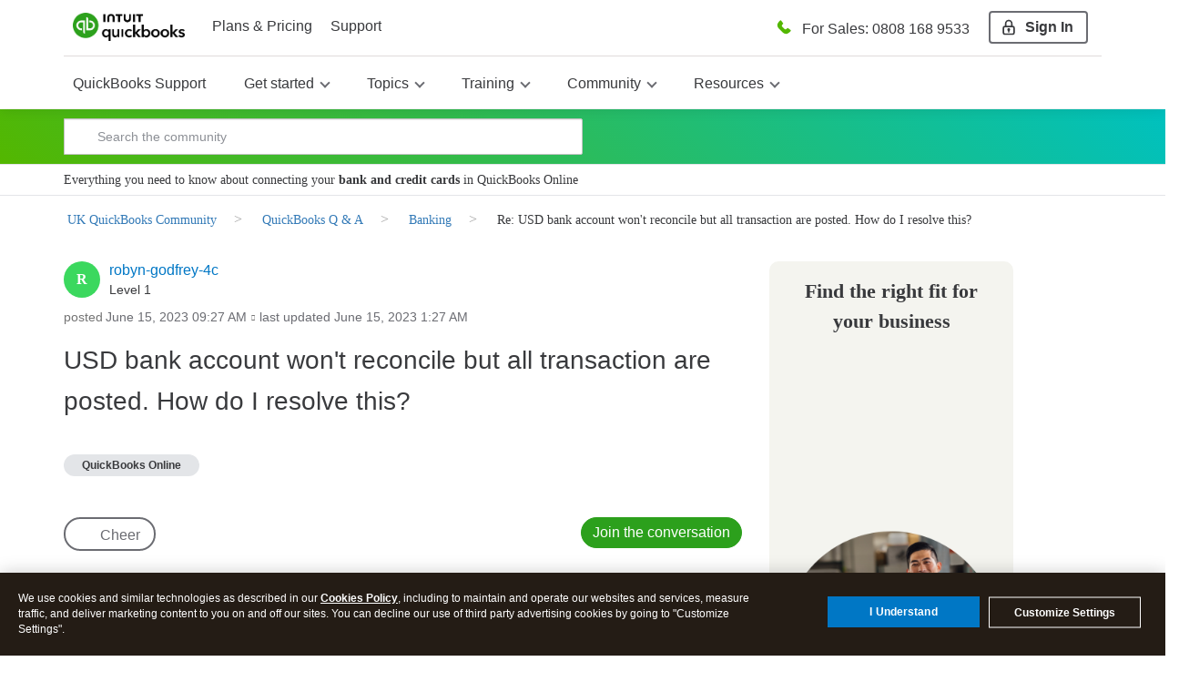

--- FILE ---
content_type: text/html;charset=UTF-8
request_url: https://quickbooks.intuit.com/learn-support/en-uk/banking/re-usd-bank-account-won-t-reconcile-but-all-transaction-are/01/1273844/highlight/true
body_size: 54995
content:
<!DOCTYPE html><html prefix="og: http://ogp.me/ns#" dir="ltr" lang="en" itemtype="http://schema.org/QAPage" itemscope="itemscope" class="no-js">
	<head>
	
	<title>
	Re: USD bank account won't reconcile but all transaction are posted. How do I resolve this?
</title>
	
	
	

<meta http-equiv="X-UA-Compatible" content="IE=edge">
<meta name="google" content="notranslate">
<script> window.prerenderReady = false; </script>
<link rel="preload" as="font" href="https://quickbooks.intuit.com/learn-support/s/html/assets/fonts/fontawesome-webfont.woff2?v=4.3.0" crossorigin="anonymous">
<link rel="preload" as="font" href="https://quickbooks.intuit.com/learn-support/s/html/@1F8629837AFDB98FA206A5361BEF6A48/assets/fonts/avenir-100.woff2" crossorigin="anonymous">
<link rel="preload" as="font" href="https://quickbooks.intuit.com/learn-support/s/html/@AE325214922F1B593BB3589F9A2534D1/assets/fonts/avenir-400.woff2" crossorigin="anonymous">
<link rel="preload" as="font" href="https://quickbooks.intuit.com/learn-support/s/html/@B7CABC42E2E0D6483A098BEE32FE293C/assets/fonts/avenir-500.woff2" crossorigin="anonymous">
<link rel="preload" as="font" href="https://quickbooks.intuit.com/learn-support/s/html/@B826E1147E5F3830D1B3C10694C2D93D/assets/fonts/avenir-600.woff2" crossorigin="anonymous">
<link rel="preload" as="font" href="https://quickbooks.intuit.com/learn-support/s/html/@D994AA5C9E78A0EE3A45FECF4879A3F7/assets/fonts/avenir-700.woff2" crossorigin="anonymous">
<link rel="preconnect" href="https://experimentation.us.api.intuit.com" crossorigin>
<link rel="preconnect" href="https://ooxbu36397.i.lithium.com" crossorigin>
<link rel="preconnect" href="https://master.reactcomponents.lc.a.intuit.com" crossorigin>
<link rel="preconnect" href="https://plugin.intuitcdn.net" crossorigin>
<link rel="preconnect" href="https://cdn.websdk.intuit.com" crossorigin>
<link rel="preconnect" href="https://shcontentservice.api.intuit.com" crossorigin>
<link rel="preconnect" href="https://cdn.appdynamics.com" crossorigin>

<script>
  function renderElement(element, loginName, isAnchor = false) {
    let firstAlpha = loginName.match(/[A-Za-z]/);
    firstAlpha = firstAlpha ? firstAlpha[0].toUpperCase() : undefined;

    if (loginName === "User avatar" || !firstAlpha) {
      let bgColor = "#3bd85e";
      let svgIcon =
        '<?xml version="1.0" standalone="no"?>\n\
        <!DOCTYPE svg PUBLIC "-//W3C//DTD SVG 20010904//EN"\n\
        "http://www.w3.org/TR/2001/REC-SVG-20010904/DTD/svg10.dtd">\n\
        <svg version="1.0" xmlns="http://www.w3.org/2000/svg"\n\
        width="256.000000pt" height="256.000000pt" viewBox="0 0 256.000000 256.000000"\n\
        preserveAspectRatio="xMidYMid meet">\n\
        <g transform="translate(0.000000,256.000000) scale(0.100000,-0.100000)"\n\
        fill="' + bgColor + '" stroke="none">\n\
        <path d="M1149 2026 c-197 -55 -339 -244 -339 -450 1 -133 38 -231 126 -325\n\
        185 -200 503 -200 688 0 88 94 125 192 126 325 0 209 -143 397 -344 450 -63\n\
        17 -195 17 -257 0z"/>\n\
        <path d="M1034 914 c-251 -42 -464 -158 -528 -286 -24 -49 -26 -61 -26 -194\n\
        l0 -143 63 -45 c207 -147 483 -236 737 -236 256 0 541 92 744 241 l68 50 -4\n\
        147 c-4 173 -13 198 -103 281 -97 88 -258 154 -455 186 -117 19 -383 18 -496\n\
        -1z"/>\n\
        </g>\n\
        </svg>';

      const svgWrapper = document.createElement("span");
      svgWrapper.className = "svgWrapper";
      svgWrapper.innerHTML = svgIcon;

      if (isAnchor) {
        element.style.backgroundImage = "none";
        element.innerHTML = "";
        element.appendChild(svgWrapper);
        element.style.visibility = "visible";
      } else {
        element.parentNode.insertBefore(svgWrapper, element);
        element.remove();
      }
    } else {
      const span = document.createElement("span");
      span.textContent = firstAlpha;

      let bgColor;
      if ("AFKPUZ".includes(firstAlpha)) {
        bgColor = "#00892e";
      } else if ("BGLQLV".includes(firstAlpha)) {
        bgColor = "#00d0e0";
      } else if ("CHMRW".includes(firstAlpha)) {
        bgColor = "#3bd85e";
      } else if ("DINSX".includes(firstAlpha)) {
        bgColor = "#f88a42";
      } else {
        bgColor = "#d72792";
      }

      span.style.backgroundColor = bgColor;

      if (isAnchor) {
        element.style.backgroundImage = "none";
        element.innerHTML = "";
        element.appendChild(span);
        element.style.visibility = "visible";
      } else {
        element.parentNode.insertBefore(span, element);
        element.remove();
      }
    }
  }

  function processAvatars(root = document) {
    const images = root.querySelectorAll(
      'img[src*="static0"]:not(.alreadyDone), img[src*="avatar-collection"]:not(.alreadyDone), img[src*="avatar-name"]:not(.alreadyDone)'
    );
    const anchors = root.querySelectorAll(
      'a[style*="avatar-collection"]:not(.alreadyDone), a[style*="avatar-name"]:not(.alreadyDone)'
    );

    images.forEach((img) => {
      img.classList.add("alreadyDone");
      const loginName = img.title || img.alt || "";
      renderElement(img, loginName, false);
    });

    anchors.forEach((a) => {
      a.classList.add("alreadyDone");
      const loginName = a.getAttribute("data-title") || "";
      renderElement(a, loginName, true);
    });
  }

  window.onload = function () {
    processAvatars();

    const targetNode = document.body;
    const observerConfig = { childList: true, subtree: true };

    const observer = new MutationObserver((mutationsList) => {
      for (let mutation of mutationsList) {
        if (mutation.type === "childList" && mutation.addedNodes.length > 0) {
          mutation.addedNodes.forEach((addedNode) => {
            if (addedNode.nodeType === Node.ELEMENT_NODE) {
              processAvatars(addedNode);
            }
          });
        }
      }
    });

    observer.observe(targetNode, observerConfig);
  };
</script>
<script>
window.isUserLoggedIn = false;
</script>


	
	
	
	<meta content="Hello robyn-godfrey-4c Thanks for joining the Community. Please perform a currency revaluation to check for any discrepancies being caused by this. To do this, click the Cog &amp;gt; Currencies &amp;gt;" name="description"/><meta content="width=device-width, initial-scale=1.0" name="viewport"/><meta content="2023-06-16T06:43:37-07:00" itemprop="dateModified"/><meta content="text/html; charset=UTF-8" http-equiv="Content-Type"/><link href="https://quickbooks.intuit.com/learn-support/en-uk/banking/usd-bank-account-won-t-reconcile-but-all-transaction-are-posted/00/1273795" rel="canonical"/>
	<meta content="https://digitalasset.intuit.com/IMAGE/A9qmUvK6C/qb-og-image.png" property="og:image"/><meta content="https://quickbooks.intuit.com/learn-support/user/viewprofilepage/user-id/411309" property="article:author"/><meta content="QB Community" property="og:site_name"/><meta content="article" property="og:type"/><meta content="https://quickbooks.intuit.com/learn-support/en-uk/banking/usd-bank-account-won-t-reconcile-but-all-transaction-are-posted/00/1273795" property="og:url"/><meta content="Banking" property="article:section"/><meta content="Hello robyn-godfrey-4c   Thanks for joining the Community.   Please perform a currency revaluation to check for any discrepancies being caused by this. To do this, click the Cog &gt; Currencies &gt; Select the drop-down beside the currency &gt; Revalue currency. A journal entry will be created by the system ..." property="og:description"/><meta content="2023-06-15T12:19:03.379Z" property="article:published_time"/><meta content="2023-06-16T06:43:37-07:00" property="article:modified_time"/><meta content="Re: USD bank account won't reconcile but all transaction are posted. How do I resolve this?" property="og:title"/>
	
	
	
	    
            	<link href="/learn-support/s/skins/6763221/f86178600837030a6a5c676ca2e53ecd/intuit_responsive.css" rel="stylesheet" type="text/css"/>
            
	

	
	
	
	
	



    <script type="application/javascript">
        function setValue(obj, path, value, override) {
            const path_elements = path.split('.');
            let subject = obj;
            while (path_elements.length - 1) {
                const path_element = path_elements.shift()
                if (!(path_element in subject)) subject[path_element] = {}
                subject = subject[path_element]
            }
            const last_element = path_elements[0];
            if (override || subject[last_element] === undefined) {
                subject[last_element] = value;
            }
        }

        function setSHProperty(path, value, override) {
            override = (typeof override !== 'undefined') ?  override : false
            window.intuit_self_help = window.intuit_self_help || {};
            setValue(window.intuit_self_help, path, value, override);
        }

        function dig(target, path) {
            let keys = path.split('.');
            let digged = target;
            for (var i in keys) {
                key = keys[i];

                if (typeof digged === 'undefined' || digged === null) {
                    return undefined;
                }
                if (typeof key === 'function') {
                    digged = key(digged);
                } else {
                    digged = digged[key];
                }
            }
            return digged;
        }

        //async by default is true
        //id by default is blank
        //This function returns a promise to allow for dependent code to execute only after promise is fulfilled
        function loadScript(url, async, id) {
            return new Promise(function(resolve, reject) {
                const script = document.createElement('script');
                script.src = url;
                //set default value because IE11
                if (async === undefined) {
                    script.async = true;
                } else {
                    script.async = async;
                }

                if (id){
                    script.id = id;
                }

                script.addEventListener('load', function() {
                    resolve(true);
                });

                document.head.appendChild(script);
            });
        }

        //Must provide a function with a name. Anonymous functions have a blank name and will not work properly
        window.executeOnlyOnce = (function() {
            let executed = {};
            return function(fn) {
                const functionName = fn.name;
                if (!(functionName in executed)) {
                    const retVal = fn();
                    executed[functionName] = retVal;
                    return retVal;
                }
                return executed[functionName]; //return the same value as before. Especially helpful for returned promises
            };
        })();
    </script>
    <script type="application/javascript">
        //Update the language of the page to the site locale
        document.documentElement.setAttribute('lang', "en-GB");
    </script>

<!-- Odd, but we're forcing asset marshalling from the browser until 'asset.get' adds the hashing it's meant to. -->


<meta name="google-site-verification" content="kIG_MMGYJcRBvN9QTBqRP7YGh64zUtAo-XuKwn4APeo" />
<!-- SiteMap Searchbox -->
<script type="application/ld+json">
{
  "@context": "https://schema.org",
  "@type": "WebSite",
  "url": "https://quickbooks.intuit.com/learn-support/",
  "potentialAction": {
    "@type": "SearchAction",
    "target": "https://quickbooks.intuit.com/learn-support/forums/searchpage/tab/message?advanced=false&allow_punctuation=false&filter=location&location=category%3Acommunity-us&q={search_term_string}",
    "query-input": "required name=search_term_string"
  }
}
 </script>
<!-- WebSDK Lib -->
<!--<script src="https://dwum8argi892z.cloudfront.net/js/cdc_lib_min_latest.js" defer></script>
<script src="https://plugin.intuitcdn.net/websdk/1.10.7/websdk.segment.min.js" defer></script>-->
<script src="https://cdn.websdk.intuit.com/js/cdc_lib_min_1.10.12_s.js" defer></script>
<script>
   window.isProductionCheck = true;
	window.getScheme = function(){
		if(isProductionCheck){
			return "intuitsbgprod";
		}else{
			return "intuitsbgqa";
		}
	}
</script>

<!-- Beacons -->

<script>
window.getLocale = function(x) {
    return "uk";
}
</script>
<script>
</script>
<!-- ivid generation fix-->
<script type="text/javascript">
	   function canHandleSameSiteAttribute(e){for(var t=[/\(iP.+; CPU .*OS 12[_\d]*.*\) AppleWebKit\//,/^.*Macintosh;.*Mac OS X 10_14.*Version.*Safari.*$/,/(Chromium|Chrome)\/(5[1-9]|6[0-6])\.(\d+)(?:\.(\d+)|)(?:\.(\d+)|)/,/UCBrowser\/[0-9][0-1]?.(\d+)\.(\d+)[\.\d]*!/,/UCBrowser\/12.[0-9][0-2]?.(\d+)[\.\d]*!/,/UCBrowser\/12.13.[0-2][\.\d]*/,/(?:\b(MS)?IE\s+|\bTrident\/7\.0;.*\s+rv:)(\d+)/,/\bMSIE\s+7\.0;.*\bTrident\/(\d+)\.0/],i=0;i<t.length;i++){var n=t[i];if(null!==e.match(n))return!1}return!0}!function(e){var t=e.Intuit||{};if(t.Client=t.Client||{},t.Client.ivid=function(){var e,t,i,n,o,a=[],d="undefined"!=typeof crypto&&crypto.getRandomValues.bind(crypto)||"undefined"!=typeof msCrypto&&msCrypto.getRandomValues.bind(msCrypto);for(n=0;n<256;++n)a[n]=(n+256).toString(16).substr(1);return(i=(d?(e=new Uint8Array(16),function(){return d(e),e}):(t=new Array(16),function(){for(n=0,r;n<16;n++)0==(3&n)&&(r=4294967296*Math.random()),t[n]=r>>>((3&n)<<3)&255;return t}))())[6]=15&i[6]|64,i[8]=63&i[8]|128,o=0,a[i[o++]]+a[i[o++]]+a[i[o++]]+a[i[o++]]+"-"+a[i[o++]]+a[i[o++]]+"-"+a[i[o++]]+a[i[o++]]+"-"+a[i[o++]]+a[i[o++]]+"-"+a[i[o++]]+a[i[o++]]+a[i[o++]]+a[i[o++]]+a[i[o++]]+a[i[o++]]}(),e.Intuit=t,canHandleSameSiteAttribute(navigator.userAgent))if(""===document.cookie.replace(/(?:(?:^|.*;\s*)ivid\s*\=\s*([^;]*).*$)|^.*$/,"$1").trim())(i=new Date).setDate(i.getDate()+1+1825),document.cookie=["ivid="+t.Client.ivid,"domain="+(e.location.hostname.match(/([^.]+)\.\w{2,3}(?:\.\w{2})?$/)||[])[0],"expires="+i.toGMTString(),"path=/","SameSite=None;Secure"].join("; ");else{var i,n=document.cookie.replace(/(?:(?:^|.*;\s*)ivid\s*\=\s*([^;]*).*$)|^.*$/,"$1").trim();(i=new Date).setDate(i.getDate()+1+1825),document.cookie=["ivid="+n,"domain="+(e.location.hostname.match(/([^.]+)\.\w{2,3}(?:\.\w{2})?$/)||[])[0],"expires="+i.toGMTString(),"path=/","SameSite=None;Secure"].join("; ")}else""===document.cookie.replace(/(?:(?:^|.*;\s*)ivid\s*\=\s*([^;]*).*$)|^.*$/,"$1").trim()&&((i=new Date).setDate(i.getDate()+1+1825),document.cookie=["ivid="+t.Client.ivid,"domain="+(e.location.hostname.match(/([^.]+)\.\w{2,3}(?:\.\w{2})?$/)||[])[0],"expires="+i.toGMTString(),"path=/"].join("; "))}(window);
</script>

<!-- End of ivid generation fix-->

<!-- Tealium -->
        <script type="text/javascript" src="//tags.tiqcdn.com/utag/intuit/sync-analytics/prod/utag.sync.js"></script>
        <script> 
            var tealium_url = "";
                tealium_url="//tags.tiqcdn.com/utag/intuit/sbseg-uk/prod/utag.js";
            (function(a,b,c,d)
            { a=tealium_url; b=document;c='script';d=b.createElement(c);d.src=a;d.type='text/java'+c;d.async=true; a=b.getElementsByTagName(c)[0];a.parentNode.insertBefore(d,a); }
            )();
        </script>

<!-- OneTrust -->
   
    <script>
      function injectOnetrust() {
        var head_ID = document.getElementsByTagName("head")[0]; 
        // Create new script element for otSdk
        var otSdkStub = document.createElement('script');
        otSdkStub.type = 'text/javascript';
        otSdkStub.src = 'https://privacy-cdn.a.intuit.com/stable/scripttemplates/otSDKStub.js';
        otSdkStub.setAttribute('data-domain-script', '0195a2de-a843-76e1-99d8-cc774bbe37b9');
        otSdkStub.charset='UTF-8';
        //Append the new script to the head tag
        head_ID.appendChild(otSdkStub);
        // Create new script element for otSdk
        var cookieConsentWrapper = document.createElement('script');
        cookieConsentWrapper.type = 'text/javascript';
        cookieConsentWrapper.src = 'https://privacy-cdn.a.intuit.com/stable/consent-wrapper/cookies-consent-wrapper.min.js';
        //Append the new script to the head tag
        head_ID.appendChild(cookieConsentWrapper);
        var gdprScript = document.createElement('script');
        gdprScript.type = 'text/javascript';
        gdprScript.src = 'https://uxfabric.intuitcdn.net/gdpr-util/2.9.0/gdprUtilBundle.js';
        head_ID.appendChild(gdprScript);
      }

        injectOnetrust();
    </script>


<!-- wa-v2 SC analytics fix-->
<script>
  if (typeof (wa)=="undefined") {
  wa={};
}

wa.siteName="fms";
wa.siteGroup="care";
wa.siteHost="qbcommunity";

if (Intuit&&Intuit.Library) {
  if (typeof Intuit.Library.Cookie!="undefined") {
    wa.userId=Intuit.Library.Cookie.getUUID();
  }
}
</script>
<!-- wa-v2 SC analytics fix end-->
        <script id="wasabiWCR" src="/learn-support/s/html/assets/js/w.min.0.5.6.js"></script>
        <script>
            var endpoint;
            var countryEndpoint;
            if(window.getLocale() === 'en-ca' || window.getLocale() === 'ca'){
                    endpoint = "https://experimentation.ca.api.intuit.com";
                countryEndpoint = "CA";
            }else{
                    endpoint = "https://experimentation.us.api.intuit.com";
                countryEndpoint = "US";
            }
            var config = { application_name: 'SBGM', version:'1.5', business_unit:'SBSEG', country: countryEndpoint, srvcEndPoint: endpoint, authorizedEvents:['interactive','onload','load'], executionEvent: 'interactive' }; wasabi.init(config);
        </script>
<!-- sh-community-components -->

<script>
  var descMeta = document.querySelector('meta[name="description"]');
  if(descMeta){
    var seoDescription = descMeta.content;
    if(seoDescription && seoDescription.length>160){
        descMeta.setAttribute("content", (seoDescription.substring(0,160)));
    }
  }
</script>



<script>
    if(document.querySelector('meta[name="robots"]') && document.querySelector('meta[name="robots"]').getAttribute("content", "noindex")){
        document.querySelector('meta[name="robots"]').setAttribute("content", "noindex, nofollow");
    }
</script>

   
	    <meta name="robots" content="index,follow" />
<script>
window.isTSheets = false;
if(window.location.href.indexOf("/learn-support/en-us/timesheet-management/07") > -1){
  var val = '168';
  var d = new Date();
    d.setTime(d.getTime() + 1 * 24 * 60 * 60 * 1000);
    var expires = 'expires=' + d.toUTCString();
    document.cookie = 'ohh.producttype' + '=' + val + ';' + expires + ';path=/';
    window.isTSheets = true;
}
</script>

<script>
  window.isQBDTContactUsFlagOn = true;
</script>


<script type="text/javascript" src="/learn-support/scripts/A81C646A6C82440C7F8530E686C629CA/lia-scripts-head-min.js"></script><script language="javascript" type="text/javascript">
<!--
window.FileAPI = { jsPath: '/html/assets/js/vendor/ng-file-upload-shim/' };
LITHIUM.PrefetchData = {"Components":{},"commonResults":{}};
LITHIUM.DEBUG = false;
LITHIUM.CommunityJsonObject = {
  "Validation" : {
    "image.description" : {
      "min" : 0,
      "max" : 1000,
      "isoneof" : [ ],
      "type" : "string"
    },
    "tkb.toc_maximum_heading_level" : {
      "min" : 1,
      "max" : 6,
      "isoneof" : [ ],
      "type" : "integer"
    },
    "tkb.toc_heading_list_style" : {
      "min" : 0,
      "max" : 50,
      "isoneof" : [
        "disc",
        "circle",
        "square",
        "none"
      ],
      "type" : "string"
    },
    "blog.toc_maximum_heading_level" : {
      "min" : 1,
      "max" : 6,
      "isoneof" : [ ],
      "type" : "integer"
    },
    "tkb.toc_heading_indent" : {
      "min" : 5,
      "max" : 50,
      "isoneof" : [ ],
      "type" : "integer"
    },
    "blog.toc_heading_indent" : {
      "min" : 5,
      "max" : 50,
      "isoneof" : [ ],
      "type" : "integer"
    },
    "blog.toc_heading_list_style" : {
      "min" : 0,
      "max" : 50,
      "isoneof" : [
        "disc",
        "circle",
        "square",
        "none"
      ],
      "type" : "string"
    }
  },
  "User" : {
    "settings" : {
      "imageupload.legal_file_extensions" : "*.jpg;*.JPG;*.jpeg;*.JPEG;*.gif;*.GIF;*.png;*.PNG",
      "config.enable_avatar" : true,
      "integratedprofile.show_klout_score" : true,
      "layout.sort_view_by_last_post_date" : true,
      "layout.friendly_dates_enabled" : true,
      "profileplus.allow.anonymous.scorebox" : false,
      "tkb.message_sort_default" : "topicPublishDate",
      "layout.format_pattern_date" : "MMMM dd, yyyy",
      "config.require_search_before_post" : "off",
      "isUserLinked" : false,
      "integratedprofile.cta_add_topics_dismissal_timestamp" : -1,
      "layout.message_body_image_max_size" : 1000,
      "profileplus.everyone" : false,
      "integratedprofile.cta_connect_wide_dismissal_timestamp" : -1,
      "blog.toc_maximum_heading_level" : "",
      "integratedprofile.hide_social_networks" : false,
      "blog.toc_heading_indent" : "",
      "contest.entries_per_page_num" : 20,
      "layout.messages_per_page_linear" : 5,
      "integratedprofile.cta_manage_topics_dismissal_timestamp" : -1,
      "profile.shared_profile_test_group" : false,
      "integratedprofile.cta_personalized_feed_dismissal_timestamp" : -1,
      "integratedprofile.curated_feed_size" : 10,
      "contest.one_kudo_per_contest" : false,
      "integratedprofile.enable_social_networks" : false,
      "integratedprofile.my_interests_dismissal_timestamp" : -1,
      "profile.language" : "en-gb",
      "layout.friendly_dates_max_age_days" : 31,
      "layout.threading_order" : "thread_descending",
      "blog.toc_heading_list_style" : "disc",
      "useRecService" : false,
      "layout.module_welcome" : "Hey - Welcome to QB Community!",
      "imageupload.max_uploaded_images_per_upload" : 100,
      "imageupload.max_uploaded_images_per_user" : 10000,
      "integratedprofile.connect_mode" : "",
      "tkb.toc_maximum_heading_level" : "",
      "tkb.toc_heading_list_style" : "disc",
      "sharedprofile.show_hovercard_score" : true,
      "config.search_before_post_scope" : "community",
      "tkb.toc_heading_indent" : "",
      "p13n.cta.recommendations_feed_dismissal_timestamp" : -1,
      "imageupload.max_file_size" : 3072,
      "layout.show_batch_checkboxes" : false,
      "integratedprofile.cta_connect_slim_dismissal_timestamp" : -1
    },
    "isAnonymous" : true,
    "policies" : {
      "image-upload.process-and-remove-exif-metadata" : false
    },
    "registered" : false,
    "emailRef" : "",
    "id" : -1,
    "login" : "Anonymous"
  },
  "Server" : {
    "communityPrefix" : "/learn-support/s/ooxbu36397",
    "nodeChangeTimeStamp" : 1768887941918,
    "tapestryPrefix" : "/learn-support",
    "deviceMode" : "DESKTOP",
    "responsiveDeviceMode" : "DESKTOP",
    "membershipChangeTimeStamp" : "0",
    "version" : "25.10",
    "branch" : "25.10-release",
    "showTextKeys" : false
  },
  "Config" : {
    "phase" : "prod",
    "integratedprofile.cta.reprompt.delay" : 30,
    "profileplus.tracking" : {
      "profileplus.tracking.enable" : false,
      "profileplus.tracking.click.enable" : false,
      "profileplus.tracking.impression.enable" : false
    },
    "app.revision" : "2512041316-scdc64e006b-b23",
    "navigation.manager.community.structure.limit" : "1000"
  },
  "Activity" : {
    "Results" : [ ]
  },
  "NodeContainer" : {
    "viewHref" : "https://quickbooks.intuit.com/learn-support/quickbooks-q-a/misc/03/quickbooks-questions-uk",
    "description" : "",
    "id" : "quickbooks-questions-uk",
    "shortTitle" : "QuickBooks Q & A",
    "title" : "QuickBooks Q & A",
    "nodeType" : "category"
  },
  "Page" : {
    "skins" : [
      "intuit_responsive",
      "responsive_peak"
    ],
    "authUrls" : {
      "loginUrl" : "/learn-support/s/plugins/common/feature/saml/doauth/post?referer=https%3A%2F%2Fquickbooks.intuit.com%2Flearn-support%2Fen-uk%2Fbanking%2Fre-usd-bank-account-won-t-reconcile-but-all-transaction-are%2F01%2F1273844%2Fhighlight%2Ftrue",
      "loginUrlNotRegistered" : "/learn-support/s/plugins/common/feature/saml/doauth/post?redirectreason=notregistered&referer=https%3A%2F%2Fquickbooks.intuit.com%2Flearn-support%2Fen-uk%2Fbanking%2Fre-usd-bank-account-won-t-reconcile-but-all-transaction-are%2F01%2F1273844%2Fhighlight%2Ftrue",
      "loginUrlNotRegisteredDestTpl" : "/learn-support/s/plugins/common/feature/saml/doauth/post?redirectreason=notregistered&referer=%7B%7BdestUrl%7D%7D"
    },
    "name" : "ForumTopicPage",
    "rtl" : false,
    "object" : {
      "viewHref" : "/learn-support/en-uk/banking/usd-bank-account-won-t-reconcile-but-all-transaction-are-posted/00/1273795",
      "subject" : "USD bank account won't reconcile but all transaction are posted. How do I resolve this?",
      "id" : 1273795,
      "page" : "ForumTopicPage",
      "type" : "Thread"
    }
  },
  "WebTracking" : {
    "Activities" : { },
    "path" : "Community:QB Community/Category:UK QuickBooks Community/Category:QuickBooks Q & A/Board:Banking/Message:Re: USD bank account won't reconcile but all transaction are posted. How do I resolve this?"
  },
  "Feedback" : {
    "targeted" : { }
  },
  "Seo" : {
    "markerEscaping" : {
      "pathElement" : {
        "prefix" : "_",
        "match" : "^[0-9][0-9]$"
      },
      "enabled" : false
    }
  },
  "TopLevelNode" : {
    "viewHref" : "https://quickbooks.intuit.com/learn-support/uk-quickbooks-community/misc/03/community-uk",
    "description" : "Join our UK QuickBooks Community where small business owners and product experts connect to answer questions, share best practices, and offer advice.",
    "id" : "community-uk",
    "shortTitle" : "UK QuickBooks Community",
    "title" : "UK QuickBooks Community",
    "nodeType" : "category"
  },
  "Community" : {
    "viewHref" : "https://quickbooks.intuit.com/learn-support/",
    "integratedprofile.lang_code" : "en",
    "integratedprofile.country_code" : "US",
    "id" : "ooxbu36397",
    "shortTitle" : "QB Community",
    "title" : "QuickBooks Community"
  },
  "CoreNode" : {
    "conversationStyle" : "forum",
    "viewHref" : "https://quickbooks.intuit.com/learn-support/banking/misc/02/banking-uk",
    "settings" : { },
    "description" : "Connecting, reconciling, and updating bank accounts with QuickBooks Online, Desktop and Accountant",
    "id" : "banking-uk",
    "shortTitle" : "Banking",
    "title" : "Banking",
    "nodeType" : "Board",
    "ancestors" : [
      {
        "viewHref" : "https://quickbooks.intuit.com/learn-support/quickbooks-q-a/misc/03/quickbooks-questions-uk",
        "description" : "",
        "id" : "quickbooks-questions-uk",
        "shortTitle" : "QuickBooks Q & A",
        "title" : "QuickBooks Q & A",
        "nodeType" : "category"
      },
      {
        "viewHref" : "https://quickbooks.intuit.com/learn-support/uk-quickbooks-community/misc/03/community-uk",
        "description" : "Join our UK QuickBooks Community where small business owners and product experts connect to answer questions, share best practices, and offer advice.",
        "id" : "community-uk",
        "shortTitle" : "UK QuickBooks Community",
        "title" : "UK QuickBooks Community",
        "nodeType" : "category"
      },
      {
        "viewHref" : "https://quickbooks.intuit.com/learn-support/",
        "description" : "Get help with QuickBooks. See how to get started and do it all with our videos, how-to guides, and tutorials. Or find an QuickBooks expert that can help you with your question.",
        "id" : "ooxbu36397",
        "shortTitle" : "QB Community",
        "title" : "QuickBooks Community",
        "nodeType" : "Community"
      }
    ]
  }
};
LITHIUM.Components.RENDER_URL = "/learn-support/util/componentrenderpage/component-id/#{component-id}?render_behavior=raw";
LITHIUM.Components.ORIGINAL_PAGE_NAME = 'forums/v4/ForumTopicPage';
LITHIUM.Components.ORIGINAL_PAGE_ID = 'ForumTopicPage';
LITHIUM.Components.ORIGINAL_PAGE_CONTEXT = '[base64]..';
LITHIUM.Css = {
  "BASE_DEFERRED_IMAGE" : "lia-deferred-image",
  "BASE_BUTTON" : "lia-button",
  "BASE_SPOILER_CONTAINER" : "lia-spoiler-container",
  "BASE_TABS_INACTIVE" : "lia-tabs-inactive",
  "BASE_TABS_ACTIVE" : "lia-tabs-active",
  "BASE_AJAX_REMOVE_HIGHLIGHT" : "lia-ajax-remove-highlight",
  "BASE_FEEDBACK_SCROLL_TO" : "lia-feedback-scroll-to",
  "BASE_FORM_FIELD_VALIDATING" : "lia-form-field-validating",
  "BASE_FORM_ERROR_TEXT" : "lia-form-error-text",
  "BASE_FEEDBACK_INLINE_ALERT" : "lia-panel-feedback-inline-alert",
  "BASE_BUTTON_OVERLAY" : "lia-button-overlay",
  "BASE_TABS_STANDARD" : "lia-tabs-standard",
  "BASE_AJAX_INDETERMINATE_LOADER_BAR" : "lia-ajax-indeterminate-loader-bar",
  "BASE_AJAX_SUCCESS_HIGHLIGHT" : "lia-ajax-success-highlight",
  "BASE_CONTENT" : "lia-content",
  "BASE_JS_HIDDEN" : "lia-js-hidden",
  "BASE_AJAX_LOADER_CONTENT_OVERLAY" : "lia-ajax-loader-content-overlay",
  "BASE_FORM_FIELD_SUCCESS" : "lia-form-field-success",
  "BASE_FORM_WARNING_TEXT" : "lia-form-warning-text",
  "BASE_FORM_FIELDSET_CONTENT_WRAPPER" : "lia-form-fieldset-content-wrapper",
  "BASE_AJAX_LOADER_OVERLAY_TYPE" : "lia-ajax-overlay-loader",
  "BASE_FORM_FIELD_ERROR" : "lia-form-field-error",
  "BASE_SPOILER_CONTENT" : "lia-spoiler-content",
  "BASE_FORM_SUBMITTING" : "lia-form-submitting",
  "BASE_EFFECT_HIGHLIGHT_START" : "lia-effect-highlight-start",
  "BASE_FORM_FIELD_ERROR_NO_FOCUS" : "lia-form-field-error-no-focus",
  "BASE_EFFECT_HIGHLIGHT_END" : "lia-effect-highlight-end",
  "BASE_SPOILER_LINK" : "lia-spoiler-link",
  "FACEBOOK_LOGOUT" : "lia-component-users-action-logout",
  "BASE_DISABLED" : "lia-link-disabled",
  "FACEBOOK_SWITCH_USER" : "lia-component-admin-action-switch-user",
  "BASE_FORM_FIELD_WARNING" : "lia-form-field-warning",
  "BASE_AJAX_LOADER_FEEDBACK" : "lia-ajax-loader-feedback",
  "BASE_AJAX_LOADER_OVERLAY" : "lia-ajax-loader-overlay",
  "BASE_LAZY_LOAD" : "lia-lazy-load"
};
LITHIUM.noConflict = true;
LITHIUM.useCheckOnline = false;
LITHIUM.RenderedScripts = [
  "Events.js",
  "InformationBox.js",
  "Loader.js",
  "jquery.ui.core.js",
  "jquery.fileupload.js",
  "Forms.js",
  "SearchAutoCompleteToggle.js",
  "DataHandler.js",
  "Components.js",
  "DeferredImages.js",
  "LiModernizr.js",
  "jquery.ui.mouse.js",
  "SearchForm.js",
  "json2.js",
  "AutoComplete.js",
  "jquery.tools.tooltip-1.2.6.js",
  "jquery.blockui.js",
  "jquery.clone-position-1.0.js",
  "jquery.js",
  "NoConflict.js",
  "HelpIcon.js",
  "jquery.ui.widget.js",
  "jquery.scrollTo.js",
  "jquery.viewport-1.0.js",
  "SpoilerToggle.js",
  "Namespace.js",
  "Throttle.js",
  "Globals.js",
  "Cache.js",
  "jquery.tmpl-1.1.1.js",
  "DropDownMenuVisibilityHandler.js",
  "jquery.function-utils-1.0.js",
  "prism.js",
  "jquery.placeholder-2.0.7.js",
  "Placeholder.js",
  "ValueSurveyLauncher.js",
  "jquery.iframe-transport.js",
  "PartialRenderProxy.js",
  "jquery.appear-1.1.1.js",
  "jquery.effects.core.js",
  "jquery.css-data-1.0.js",
  "jquery.lithium-selector-extensions.js",
  "jquery.hoverIntent-r6.js",
  "jquery.ui.draggable.js",
  "jquery.ajax-cache-response-1.0.js",
  "jquery.delayToggle-1.0.js",
  "Text.js",
  "ElementMethods.js",
  "MessageBodyDisplay.js",
  "ResizeSensor.js",
  "jquery.effects.slide.js",
  "DropDownMenu.js",
  "CustomEvent.js",
  "ForceLithiumJQuery.js",
  "AjaxSupport.js",
  "jquery.autocomplete.js",
  "EarlyEventCapture.js",
  "jquery.ui.position.js",
  "jquery.ui.dialog.js",
  "PolyfillsAll.js",
  "AjaxFeedback.js",
  "Link.js",
  "ActiveCast3.js",
  "Video.js",
  "jquery.position-toggle-1.0.js",
  "jquery.iframe-shim-1.0.js",
  "Lithium.js",
  "ElementQueries.js",
  "OoyalaPlayer.js",
  "Auth.js",
  "Dialog.js",
  "MessageViewDisplay.js",
  "Sandbox.js",
  "jquery.ui.resizable.js",
  "jquery.json-2.6.0.js",
  "Tooltip.js"
];// -->
</script><script type="text/javascript" src="/learn-support/scripts/D60EB96AE5FF670ED274F16ABB044ABD/lia-scripts-head-min.js"></script>
<script>(window.BOOMR_mq=window.BOOMR_mq||[]).push(["addVar",{"rua.upush":"false","rua.cpush":"false","rua.upre":"false","rua.cpre":"false","rua.uprl":"false","rua.cprl":"false","rua.cprf":"false","rua.trans":"SJ-a0e5fd34-b03c-44be-802f-c497430d1dfa","rua.cook":"false","rua.ims":"false","rua.ufprl":"false","rua.cfprl":"false","rua.isuxp":"false","rua.texp":"norulematch","rua.ceh":"false","rua.ueh":"false","rua.ieh.st":"0"}]);</script>
                              <script>!function(e){var n="https://s.go-mpulse.net/boomerang/";if("False"=="True")e.BOOMR_config=e.BOOMR_config||{},e.BOOMR_config.PageParams=e.BOOMR_config.PageParams||{},e.BOOMR_config.PageParams.pci=!0,n="https://s2.go-mpulse.net/boomerang/";if(window.BOOMR_API_key="5HYE5-AXTU5-JCF92-D26JW-CFSC6",function(){function e(){if(!o){var e=document.createElement("script");e.id="boomr-scr-as",e.src=window.BOOMR.url,e.async=!0,i.parentNode.appendChild(e),o=!0}}function t(e){o=!0;var n,t,a,r,d=document,O=window;if(window.BOOMR.snippetMethod=e?"if":"i",t=function(e,n){var t=d.createElement("script");t.id=n||"boomr-if-as",t.src=window.BOOMR.url,BOOMR_lstart=(new Date).getTime(),e=e||d.body,e.appendChild(t)},!window.addEventListener&&window.attachEvent&&navigator.userAgent.match(/MSIE [67]\./))return window.BOOMR.snippetMethod="s",void t(i.parentNode,"boomr-async");a=document.createElement("IFRAME"),a.src="about:blank",a.title="",a.role="presentation",a.loading="eager",r=(a.frameElement||a).style,r.width=0,r.height=0,r.border=0,r.display="none",i.parentNode.appendChild(a);try{O=a.contentWindow,d=O.document.open()}catch(_){n=document.domain,a.src="javascript:var d=document.open();d.domain='"+n+"';void(0);",O=a.contentWindow,d=O.document.open()}if(n)d._boomrl=function(){this.domain=n,t()},d.write("<bo"+"dy onload='document._boomrl();'>");else if(O._boomrl=function(){t()},O.addEventListener)O.addEventListener("load",O._boomrl,!1);else if(O.attachEvent)O.attachEvent("onload",O._boomrl);d.close()}function a(e){window.BOOMR_onload=e&&e.timeStamp||(new Date).getTime()}if(!window.BOOMR||!window.BOOMR.version&&!window.BOOMR.snippetExecuted){window.BOOMR=window.BOOMR||{},window.BOOMR.snippetStart=(new Date).getTime(),window.BOOMR.snippetExecuted=!0,window.BOOMR.snippetVersion=12,window.BOOMR.url=n+"5HYE5-AXTU5-JCF92-D26JW-CFSC6";var i=document.currentScript||document.getElementsByTagName("script")[0],o=!1,r=document.createElement("link");if(r.relList&&"function"==typeof r.relList.supports&&r.relList.supports("preload")&&"as"in r)window.BOOMR.snippetMethod="p",r.href=window.BOOMR.url,r.rel="preload",r.as="script",r.addEventListener("load",e),r.addEventListener("error",function(){t(!0)}),setTimeout(function(){if(!o)t(!0)},3e3),BOOMR_lstart=(new Date).getTime(),i.parentNode.appendChild(r);else t(!1);if(window.addEventListener)window.addEventListener("load",a,!1);else if(window.attachEvent)window.attachEvent("onload",a)}}(),"".length>0)if(e&&"performance"in e&&e.performance&&"function"==typeof e.performance.setResourceTimingBufferSize)e.performance.setResourceTimingBufferSize();!function(){if(BOOMR=e.BOOMR||{},BOOMR.plugins=BOOMR.plugins||{},!BOOMR.plugins.AK){var n="false"=="true"?1:0,t="",a="clnmikyxgyui42lpddqq-f-d303404f9-clientnsv4-s.akamaihd.net",i="false"=="true"?2:1,o={"ak.v":"39","ak.cp":"690608","ak.ai":parseInt("465127",10),"ak.ol":"0","ak.cr":9,"ak.ipv":4,"ak.proto":"h2","ak.rid":"93ac7e5d","ak.r":47369,"ak.a2":n,"ak.m":"g","ak.n":"essl","ak.bpcip":"18.218.196.0","ak.cport":59368,"ak.gh":"23.208.24.110","ak.quicv":"","ak.tlsv":"tls1.3","ak.0rtt":"","ak.0rtt.ed":"","ak.csrc":"-","ak.acc":"","ak.t":"1768888545","ak.ak":"hOBiQwZUYzCg5VSAfCLimQ==dND+73ofBHooTB4p1F0BzwvTy0L5wMZyTzK0ynv3+G/UutVAD0SmYHG8EatbsHQk05jnjvoSdUZlfAyE0BFzt1/+TUVHHYVrqCoZR44pFx1iiyMs8T5scOUnZuhLbL8vkqUjQiOnDXS2KogVHiqE/tT42xjDst4ovKiCgRJrpDQufbwtBlyjAZjabzmCuZUyI8B2PFaU2ugv0r55PeHOMn8YqJbvTmMrjgIa3Gflcdv3BxaXWFOf4LSXxCaLQgfvbfyQ0eKj2eVYg2VX36e/Z23fXZz5mEbiDcv5C1TNn7TLBTC80XvUQu+vj1vCMLVvIdO+WgxWItPLPgRmHidG3tePxDRigY82a4xA361Ev8hpl3E3CREj3le20tEs1+LxCgfCBtWsyL7j0ZSA83ZoJjn/d1jPcYetlOTW7g+kwNQ=","ak.pv":"1898","ak.dpoabenc":"","ak.tf":i};if(""!==t)o["ak.ruds"]=t;var r={i:!1,av:function(n){var t="http.initiator";if(n&&(!n[t]||"spa_hard"===n[t]))o["ak.feo"]=void 0!==e.aFeoApplied?1:0,BOOMR.addVar(o)},rv:function(){var e=["ak.bpcip","ak.cport","ak.cr","ak.csrc","ak.gh","ak.ipv","ak.m","ak.n","ak.ol","ak.proto","ak.quicv","ak.tlsv","ak.0rtt","ak.0rtt.ed","ak.r","ak.acc","ak.t","ak.tf"];BOOMR.removeVar(e)}};BOOMR.plugins.AK={akVars:o,akDNSPreFetchDomain:a,init:function(){if(!r.i){var e=BOOMR.subscribe;e("before_beacon",r.av,null,null),e("onbeacon",r.rv,null,null),r.i=!0}return this},is_complete:function(){return!0}}}}()}(window);</script></head>
	<body class="lia-board lia-user-status-anonymous ForumTopicPage lia-body" id="lia-body">
	
	
	<div id="A94-205-9" class="ServiceNodeInfoHeader">
</div>
	
	
	
	

	<div class="lia-page">
		<center>
			
				
					
	
	<div class="MinimumWidthContainer">
		<div class="min-width-wrapper">
			<div class="min-width">		
				
						<div class="lia-content">
                            
							
							
							
		
   	<div class="lia-quilt lia-quilt-forum-topic-page-uk lia-quilt-layout-two-column-main-side lia-top-quilt">
	<div class="lia-quilt-row lia-quilt-row-header">
		<div class="lia-quilt-column lia-quilt-column-24 lia-quilt-column-single lia-quilt-column-common-header">
			<div class="lia-quilt-column-alley lia-quilt-column-alley-single">
	
		
			<div class="lia-quilt lia-quilt-header lia-quilt-layout-header lia-component-quilt-header">
	<div class="lia-quilt-row lia-quilt-row-main-header-top">
		<div class="lia-quilt-column lia-quilt-column-24 lia-quilt-column-single lia-quilt-column-header-top">
			<div class="lia-quilt-column-alley lia-quilt-column-alley-single">
	
		
			
		
			



  <style>
	  .ForumTopicPage .lia-forum-topic-page-gte-5{margin: 0;}#lia-body .category-label-filter-dropdown, #lia-body custom-label-filter-dropdown{padding: 0;}#lia-body .lia-quilt-forum-topic-page-helparticles .ohh-header-actions .action-four1{display: inline-block;}#lia-body .ohh-header-actions .action-three .lia-component-users-widget-menu{display:inline-block;vertical-align:middle}.lia-quilt-post-page .ohh-header-actions .action-three,.ohh-header-actions .action-three{margin-top:0;display:inline-block;vertical-align:middle}.ohh-header-actions .action-four#lia-body .lia-top-quilt>.lia-quilt-row-header>.lia-quilt-column-common-header .lia-quilt-header .lia-quilt-row-main-header .header-main-wrapper{background-image:linear-gradient(45deg,#53b700 0,#00c1bf 100%)}#lia-body .lia-page .lia-quilt.lia-top-quilt>.lia-quilt-row-header>.lia-quilt-column-common-header .lia-quilt-header .lia-quilt-row-main-header .header-main-wrapper:not([lang=fr-CA]){margin-top:0!important}.category-label-filter-dropdown,.custom-label-filter-dropdown{padding:0 15px;font-size:28px;line-height:1}.category-label-filter-dropdown .filter-title,#lia-body .category-label-filter-dropdown .forum-title,#lia-body .custom-label-filter-dropdown .filter-title,#lia-body .custom-label-filter-dropdown .forum-title{display:none;font-family:"Avenir Next forINTUIT-Demi","Helvetica Neue",Helvetica,Arial,sans-serif;font-size:28px;margin-right:5px}.category-label-filter-dropdown .select-wrapper,.custom-label-filter-dropdown .select-wrapper{display:block;border-radius:24px;position:relative;max-width:335px;min-width:120px;margin-top:10px;background-color:#000}.category-label-filter-dropdown .select-wrapper:after,.category-label-filter-dropdown .select-wrapper:before,.custom-label-filter-dropdown .select-wrapper:after,.custom-label-filter-dropdown .select-wrapper:before{position:absolute;content:"";top:60%;right:20px;bottom:auto;left:auto;width:12px;height:3px;background-color:#fff;border-radius:3px;-webkit-transition:all .4s;transition:all .4s;display:block}.category-label-filter-dropdown .select-wrapper:after,.custom-label-filter-dropdown .select-wrapper:after{-webkit-transform:rotate(45deg) translateX(-45%)!important;transform:rotate(45deg) translateX(-45%)!important}.category-label-filter-dropdown .select-wrapper:before,.custom-label-filter-dropdown .select-wrapper:before{webkit-transform:rotate(-45deg) translateX(45%)!important;transform:rotate(-45deg) translateX(45%)!important}.category-label-filter-dropdown .select-wrapper select,.custom-label-filter-dropdown .select-wrapper select{-webkit-appearance:none;-moz-appearance:none;width:100%;cursor:pointer;border:2px solid #000;z-index:2;padding:0 0 0 21px;color:#fff;font-family:"Avenir Next forINTUIT-Demi","Helvetica Neue",Helvetica,Arial,sans-serif;font-size:16px;text-align:left;line-height:20px;background-color:#000;border-radius:24px;position:static}.category-label-filter-dropdown .select-wrapper select::-ms-expand,.custom-label-filter-dropdown .select-wrapper select::-ms-expand{display:none}#lia-body .vis-med{display:block}.vis-med .lia-header-nav-component-widget{float:none;margin-left:0;margin-right:0}.vis-med .lia-header-nav-component-widget .lia-header-nav-component-unread-count{background:0 0;color:#000;display:inline-block;left:145px;top:14px;color:#000;font-family:"Avenir Next forINTUIT-Demi","Helvetica Neue",Helvetica,Arial,sans-serif}.vis-med .lia-header-nav-component-widget .lia-header-nav-component-unread-count:before{content:"(";color:#000}.vis-med .lia-header-nav-component-widget .lia-header-nav-component-unread-count:after{content:")";color:#000}.vis-med .lia-header-nav-component-widget.lia-component-notes-widget-summary-modern .lia-header-nav-component-unread-count{left:125px}.vis-med .lia-header-nav-component-widget a.lia-notification-feed-page-link{font-family:"Avenir Next forINTUIT-Regular","Helvetica Neue",Helvetica,Arial,sans-serif;color:#000}.vis-med .lia-header-nav-component-widget a.lia-notification-feed-page-link:after{content:"Notifications";font-size:16px}.vis-med .lia-header-nav-component-widget a.private-notes-link{font-family:"Avenir Next forINTUIT-Regular","Helvetica Neue",Helvetica,Arial,sans-serif;color:#000}.vis-med .lia-header-nav-component-widget a.private-notes-link:after{content:"Messages";font-size:16px;display:inline-block}@media (max-width:1024px){#lia-body .lia-component-quilt-community-hero{margin-top:0!important}}@media screen and (max-width:768px){.category-label-filter-dropdown,.custom-label-filter-dropdown{padding:0}}@media screen and (max-width:767px){.vis-med .lia-header-nav-component-widget .lia-header-nav-component-unread-count{left:185px;font-size:16px;top:15px}}@media screen and (max-width:767px){.vis-med .lia-header-nav-component-widget.lia-component-notes-widget-summary-modern .lia-header-nav-component-unread-count{left:155px;font-size:16px;font-family:"Avenir Next forINTUIT-Demi","Helvetica Neue",Helvetica,Arial,sans-serif}}@media screen and (max-width:767px){.vis-med .lia-header-nav-component-widget a.lia-notification-feed-page-link:after{font-size:20px;font-family:"Avenir Next forINTUIT-Medium","Helvetica Neue",Helvetica,Arial,sans-serif}}@media screen and (max-width:767px){.vis-med .lia-header-nav-component-widget a.private-notes-link:after{font-size:20px;font-family:"Avenir Next forINTUIT-Medium","Helvetica Neue",Helvetica,Arial,sans-serif}}@media screen and (min-width:768px) and (max-width: 1024px){#lia-body .lia-breadcrumb>.lia-list-standard-inline{padding-left: 0;margin-left: -10px;}#lia-body .lia-top-quilt>.lia-quilt-row-header>.lia-quilt-column-common-header .lia-component-quilt-header .lia-quilt-row-sub-header .lia-breadcrumb-node:first-child a{padding-left:0;}}
	</style>

<header id="un-header">
  <div class="vc_row wpb_row vc_row-fluid">
    <div class="wpb_column vc_column_container vc_col-sm-12">
      <div class="vc_column-inner">
        <div class="wpb_wrapper">
          <div class="wpb_raw_code wpb_content_element wpb_raw_html" >
            <div class="wpb_wrapper">
              <script type="application/ld+json">
                {
                  "@context": "http://www.schema.org/",
                  "@type": "Organization",
                  "name": "Quickbooks",
                  "url": "https://quickbooks.intuit.com/",
                  "sameAs": [
                    "https://www.instagram.com/quickbooks/",
                    "https://en.wikipedia.org/wiki/QuickBooks",
                    "https://www.linkedin.com/company/quickbooks/",
                    "https://www.linkedin.com/showcase/quickbooks/",
                    "https://twitter.com/QuickBooks",
                    "https://www.facebook.com/IntuitQuickBooks",
                    "https://www.pinterest.com/QuickBooks/",
                    "https://plus.google.com/+quickbooks",
                    "https://www.youtube.com/user/Quickbooks"
                  ],
                  "logo": "https://quickbooks.intuit.com/content/dam/intuit/quickbooks/common/quickbooks-logo-300px-square.png",
                  "address": {
                    "@type": "PostalAddress",
                    "streetAddress": "2700 Coast Ave.",
                    "addressLocality": "Mountain View",
                    "addressRegion": "CA",
                    "postalCode": "94043",
                    "addressCountry": "USA"
                  },
                  "contactPoint" : [
                    {
                      "@type" : "ContactPoint",
                      "telephone" : "+1 (877) 683-3280",
                      "contactType" : "Sales",
                      "areaServed" : "US",
                      "contactOption" : "TollFree"
                    },
                    {
                      "@type" : "ContactPoint",
                      "telephone" : "+1 (800) 4-INTUIT",
                      "contactType" : "Customer Support",
                      "areaServed" : "US",
                      "contactOption" : "TollFree"
                    },
                    {
                      "@type" : "ContactPoint",
                      "telephone" : "+1 (800) 4-INTUIT",
                      "contactType" : "Technical Support",
                      "areaServed" : "US","contactOption" : "TollFree"
                    }
                  ]
                }
              </script>
              <script type="application/ld+json">
                {
                  "@context": "http://www.schema.org/",
                  "@type": "WebSite",
                  "name": "Quickbooks",
                  "alternateName": "Quickbooks",
                  "url": "https://quickbooks.intuit.com/",
                  "thumbnailUrl":"https://quickbooks.intuit.com/learn-support/s/html/assets/qb_thumb.png",
                  "publisher": [
                    {
                      "@type": "Organization",
                      "name": "Quickbooks"
                    },
                    {
                      "@type": "Corporation",
                      "name": "Intuit",
                      "tickerSymbol":"INTU"
                    }
                  ],
                  "copyrightHolder": [
                    {
                      "@type": "Organization",
                      "name": "Quickbooks"
                    },
                    {  "@type": "Corporation",
                      "name": "Intuit",
                      "tickerSymbol":"INTU"
                    }
                  ],
                  "author": [
                    {
                      "@type": "Organization",
                      "name": "Quickbooks"
                    },
                    {
                      "@type": "Corporation",
                      "name": "Intuit",
                      "tickerSymbol":"INTU"
                    }
                  ]
                }
              </script>
              <div class="main-header-container mainNav__container ">
                <div class="container-fluid">
                  <div class="iparys_inherited">
                    <div class="iheader iparsys parsys">
                      <div class="container-fluid section">
                        <div class="mainNav__wrapper">
                          <nav class="mainNav__container js-main-nav mainNav--larger">
                            <div class="mainNav__links--container">
                              <div class="mainNav__toggle--container js-nav-toggle">
                                <section class="mainNav__toggle"></section>
                              </div>
                              <section class="mainNav__logo--container">
                                <a href="https://quickbooks.intuit.com/uk" class="mainNav__boltlogo" aria-label="QuickBooks Logo">
                                  <img src="https://quickbooks.intuit.com/learn-support/s/html/@67F1CAB6F473CE45ADD3AB71A98B0263/assets/QBLogo-50-50-color.png" alt="qbo logo">
                                </a>
                              </section>
                              <div class="mainNav__links--primary top__container">
                                <section class="link__container link__orphan navItem--mobile">
                                  <h2 class="mobile-secondary js-link link__title" data-wa-link="hdr-quickbooks-signin">Sign In</h2>
                                    <ul class="link__sublink--container">
                                        <li class="mobile-li" id="support-mob">
                                          <a class="link__sublink--link " id="support-mob-link" href="/learn-support/s/plugins/common/feature/saml/doauth/post?referer=https%3A%2F%2Fquickbooks.intuit.com%2Flearn-support%2Fen-uk" data-wa-link="hdr-quickbooks-signin-support"><span class="link__text">QuickBooks Support</span></a>
                                        </li>
                                        <li class="mobile-li" id="community-mob">
                                          <a class="link__sublink--link signIn-func" id="community-mob-link" href="/learn-support/s/plugins/common/feature/saml/doauth/post?referer=https%3A%2F%2Fquickbooks.intuit.com%2Flearn-support%2Fuk-quickbooks-community%2Fmisc%2F03%2Fcommunity-uk" data-wa-link="hdr-quickbooks-signin-support"><span class="link__text">QuickBooks Community</span></a>
                                        </li>
                                        <li class="mobile-li" >
                                          <a class="link__sublink--link "  href="https://c34.qbo.intuit.com/qbo34/login?locale=en_GB&ukqbosignin" data-wa-link="hdr-quickbooks-signin-support"><span class="link__text">QuickBooks Online</span></a>
                                        </li>
                                        <li class="mobile-li" >
                                          <a class="link__sublink--link "  href="https://uk.selfemployed.intuit.com/login" data-wa-link="hdr-quickbooks-signin-support"><span class="link__text">QuickBooks Self-Employed</span></a>
                                        </li>
                                        <li class="mobile-li" >
                                          <a class="link__sublink--link "  href="https://qbo.intuit.com/c1/v1608.1641/0/login?redirect=true&accountant-sign-in=&redirect=true&locale=en_gb" data-wa-link="hdr-quickbooks-signin-support"><span class="link__text">QuickBooks ProAdvisor Program</span></a>
                                        </li>
                                        <li class="mobile-li" >
                                          <a class="link__sublink--link "  href="https://qbo.intuit.com/c1/v1608.1641/0/login?redirect=true&accountant-sign-in=&redirect=true&locale=en_gb" data-wa-link="hdr-quickbooks-signin-support"><span class="link__text">QuickBooks Online Accountant</span></a>
                                        </li>
                                    </ul>
                                </section>
                                <section class="link__container link__orphan navItem--mobile">
                                  <h2 class="mobile-secondary js-link link__title" data-wa-link="hdr-quickbooks-signin">Support</h2>
                                  <ul class="link__sublink--container">
                                    <li class="link__sublink--item no-subcontainer">
                                      <a class="link__sublink--link" href="/learn-support/custom/page/page-id/GettingStartedWithQuickbooks-EN-UK" data-wa-link="hdr-quickbooks-signin-quickbooksselfemployed&quot;"><span class="link__text">Get Started</span></a>
                                    </li>
                                    <li class="link__sublink--item">
                                      <section class="link__container link__orphan navItem--mobile full-width">
                                        <h2 class="mobile-secondary js-link link__title icon toggle sub-section one-nav" data-wa-link="hdr-quickbooks-signin">Topics</span></h2>
                                        <ul class="link__sublink--container third-level dynamic-nav">
                                            <div id="navigation-react-mobile"></div>
                                        </ul>
                                      </section>
                                    </li>
                                    <li class="link__sublink--item">
                                      <section class="link__container link__orphan navItem--mobile full-width">
                                        <h2 class="mobile-secondary js-link link__title icon toggle sub-section one-nav" data-wa-link="hdr-quickbooks-signin">Training</h2>
                                        <ul class="link__sublink--container third-level">
                                            <li class="link__sublink--item one-nav test-nav"> 
                                              <a class="link__sublink--link" href="/learn-support/en-uk/tutorials?product=QuickBooks%20Online&tutorial=get-started"><span class="link__text">Tutorials</span></a> 
                                            </li>
                                            <li class="link__sublink--item one-nav test-nav"> 
                                              <a class="link__sublink--link" href="/uk/small-business-webinars/"><span class="link__text">Webinars</span></a> 
                                            </li>
                                            <li class="link__sublink--item one-nav test-nav"> 
                                              <a class="link__sublink--link" href="/uk/small-business-training/"><span class="link__text">Training</span></a> 
                                            </li>
                                        </ul>
                                      </section>
                                    </li>
                                    <li class="link__sublink--item">
                                      <section class="link__container link__orphan navItem--mobile full-width">
                                        <h2 class="mobile-secondary js-link link__title icon toggle sub-section one-nav" data-wa-link="hdr-quickbooks-signin">Community</h2>
                                        <ul class="link__sublink--container third-level">
                                            <li class="link__sublink--item one-nav test-nav">
                                              <a class="link__sublink--link" href="/learn-support/uk-quickbooks-community/misc/03/community-uk"><span class="link__text">Community Home</span></a> 
                                            </li>
                                            <li class="link__sublink--item one-nav test-nav">
                                              <a class="link__sublink--link" href="/learn-support/quickbooks-q-a/misc/03/quickbooks-questions-uk"><span class="link__text">QuickBooks Q&A</span></a> 
                                            </li>
                                            <li class="link__sublink--item one-nav test-nav">
                                              <a class="link__sublink--link" href="/learn-support/business-discussions/misc/03/business-discussions"><span class="link__text">Discuss Your Business</span></a> 
                                            </li>
                                            <li class="link__sublink--item one-nav test-nav">
                                              <a class="link__sublink--link" href="/learn-support/forums/postpage/choose-node/true"><span class="link__text">Ask the Community</span></a> 
                                            </li>
                                        </ul>
                                      </section>
                                    </li>
                                    <li class="link__sublink--item">
                                      <section class="link__container link__orphan navItem--mobile full-width">
                                        <h2 class="mobile-secondary js-link link__title icon toggle sub-section one-nav" data-wa-link="hdr-quickbooks-signin">Resources</h2>
                                        <ul class="link__sublink--container third-level">
                                            <li class="link__sublink--item one-nav test-nav">
                                              <a class="link__sublink--link" href="https://quickbooks.intuit.com/uk/find-an-accountant/"><span class="link__text">Find an Expert</span></a> 
                                            </li>
                                            <li class="link__sublink--item one-nav test-nav">
                                              <a class="link__sublink--link" href="https://quickbooks.intuit.com/uk/blog/"><span class="link__text">QuickBooks Blog</span></a> 
                                            </li>
                                            <li class="link__sublink--item one-nav test-nav">
                                              <a class="link__sublink--link" href="https://quickbooks.intuit.com/uk/product-updates/"><span class="link__text">Product Updates</span></a> 
                                            </li>
                                            <li class="link__sublink--item one-nav test-nav">
                                              <a class="link__sublink--link" href="https://quickbooks.intuit.com/uk/accountants/mtd/"><span class="link__text">Making Tax Digital Hub</span></a> 
                                            </li>
                                        </ul>
                                      </section>
                                    </li>
                                  </ul>
                                </section>
                                  <section class="navItem--mobile">
                                    <a class="js-link link__title" href="javascript:void(0)">For Sales: 0808 168 9533</a>
                                  </section>
                                <section class="top_nav_cell left navItem--desktop">
                                  <a class="link__title--main" href="//quickbooks.intuit.com/uk/pricing/" data-wa-link="hdr-quickbooks-pricing"><span class="link__text">Plans &amp; Pricing</span></a>
                                </section>
                                <section class="top_nav_cell left navItem--desktop">
                                  <a class="active link__title--main" href="/learn-support/en-uk" data-wa-link="hdr-quickbooks-learnandsupport"><span class="link__text">Support</span></a>
                                </section>
                              </div>
                            </div>
                            <div class="mainNav__links--secondary">
                                <section class="link__container false sales-container">
                                  <a class="link__title--main" href="javascript:void(0)" data-wa-link="hdr-sales-container">
                                    <span class="sales-hour-default">
                                      <svg width="16" height="16" xmlns="http://www.w3.org/2000/svg" xmlns:xlink="http://www.w3.org/1999/xlink">
                                        <defs>
                                          <path d="M11.565 9.05a.815.815 0 0 1 1.05-.087l2.693 1.923c.41.292.459.884.102 1.24l-1.627 1.627a4.896 4.896 0 0 1-6.922 0L2.247 9.138a4.896 4.896 0 0 1 0-6.922L3.874.59a.815.815 0 0 1 1.24.103l1.923 2.692a.815.815 0 0 1-.087 1.05l-.665.666a1.63 1.63 0 0 0 0 2.306l2.308 2.308a1.63 1.63 0 0 0 2.306 0l.666-.665z" id="a"></path>
                                        </defs>
                                        <g fill="none" fill-rule="evenodd">
                                          <mask id="b" fill="#fff">
                                            <use xlink:href="#a"></use>
                                          </mask>
                                          <path fill="#53B700" mask="url(#b)" d="M-7 23h34v-34H-7z"></path>
                                        </g>
                                      </svg>
                                    </span>
                                    <span class="sales-hour-hover">
                                      <svg width="16" height="16" xmlns="http://www.w3.org/2000/svg" xmlns:xlink="http://www.w3.org/1999/xlink">
                                          <defs>
                                            <path d="M11.565 9.05a.815.815 0 0 1 1.05-.087l2.693 1.923c.41.292.459.884.102 1.24l-1.627 1.627a4.896 4.896 0 0 1-6.922 0L2.247 9.138a4.896 4.896 0 0 1 0-6.922L3.874.59a.815.815 0 0 1 1.24.103l1.923 2.692a.815.815 0 0 1-.087 1.05l-.665.666a1.63 1.63 0 0 0 0 2.306l2.308 2.308a1.63 1.63 0 0 0 2.306 0l.666-.665z" id="a1"></path>
                                          </defs>
                                          <g fill="none" fill-rule="evenodd">
                                            <mask id="b1" fill="#fff">
                                                <use xlink:href="#a1"></use>
                                            </mask>
                                            <path fill="#2CA01C" mask="url(#b1)" d="M-7 23h34v-34H-7z"></path>
                                          </g>
                                      </svg>
                                    </span>
                                    <span class="link__text">For Sales: 0808 168 9533</span>
                                  </a>
                                  <div class="sales-hour">
                                    <div class="sh-title">Hours</div>
                                        <div class="sh-duration">Mon - Thu, 9am - 5:30pm</div>
                                        <div class="sh-duration">Fri, 9am - 4:30pm</div>
                                      <hr class="sh-divider">
                                      <div class="sh-first-link">
                                        <a href="/learn-support/en-uk" data-wa-link="sh-first-link" data-di-id="#sh-first-link">Product support &amp; help</a>
                                      </div>
                                        <div class="sh-second-link">
                                          <a href="https://quickbooks.intuit.com/learn-support/en-uk/help-articles/get-help-if-you-can-t-sign-in-to-your-account/01/419560" data-wa-link="sh-second-link" data-di-id="#sh-second-link">Need help signing in?</a>
                                        </div>
                                  </div>
                                </section>
<style>
    .upper-nav-blue-dot-section {
      display: inline-flex;
      align-items: center;
    }
    /* Padding already exists for other screen sizes */
    @media screen and (min-width: 1024px) {
      .upper-nav-blue-dot-section {
        padding-right: 15px;
      }
    }
  </style>

  <section class="upper-nav-blue-dot-section">
    <span class="intuit-nav-icon-wrapper ohh-header-actions" style="margin-top: 0; display: inline-flex;" id="blue-dot-actions">
      <span class="action-three">
      </span>
<script>
        let adkPromise = Promise.reject("Need to call initAdk first").catch(()=>{});

        function loadADK() {
            const loadAdkPromise = loadScript("https://sh.api.intuit.com/v3/appfabric-integration/lib/sh-exp-sbg-app-experience", true, "adk_script");
            return loadAdkPromise.then(initAdk);
        }

        function initAdk() {
            const locale = "en-GB";
            adkPromise = AppFabric.init({
                logLevel: "debug-and-above",
                locale: locale || null
            });
            return adkPromise;
        }

        function renderAdkWidget(widget_id, widget_version, widget_props, container){
            adkPromise.then(function (adk) {
                adk.renderWidget(
                    widget_id,
                    {
                        version: widget_version,
                        props: widget_props,
                        container: container
                    }
                );

            }).catch(function (err) {
                console.error("Page Error", err);
            });
        }

        function getApiKey(callback){
            adkPromise.then((adk) => { callback(adk._applicationInstance.appApiKey)});
        }
    </script>
<style>
    :is(div[data-cy='iam-access-point-ui-div']) strong, span {
        color: inherit;
        font-size: inherit;
    }
    /* Hidden by default 
    #header-actions-container {
        display: none;
    }*/
</style>

<div id="blue-dot-container"></div>
<script>

    function getCustomLink() {
        if (window.isUserLoggedIn) {
            return {
                href: "/learn-support/uk-quickbooks-community/misc/03/community-uk",
                text: "Visit the QuickBooks Community"
            }
        } else {
            return {
                href: "/learn-support/s/plugins/common/feature/saml/doauth/post?referer=https%3A%2F%2Fquickbooks.intuit.com%2Flearn-support%2Fen-uk%2Fbanking%2Fre-usd-bank-account-won-t-reconcile-but-all-transaction-are%2F01%2F1273844%2Fhighlight%2Ftrue",
                text: "Sign in the Community"
            }
        }
    }


    function renderBlueDot(apiKey) {
        const headerSection = document.getElementById("header-actions-container");
        const container = document.getElementById("blue-dot-container");
        const signInButton = document.getElementById("sign-in-button");

        const widget_props = {
            accountSettingsUrl: "https://accounts.intuit.com/index.html?loc=en-GB&rgn=GB",
            locale: "en-gb",
            customLink: getCustomLink(),
            signInUrl: '/learn-support/s/plugins/common/feature/saml/doauth/post?referer=https%3A%2F%2Fquickbooks.intuit.com%2Flearn-support%2Fen-uk%2Fbanking%2Fre-usd-bank-account-won-t-reconcile-but-all-transaction-are%2F01%2F1273844%2Fhighlight%2Ftrue',
            signOutUrl: "https://quickbooks.intuit.com/learn-support/community/page.logoutpage?t:cp=authentication/contributions/unticketedauthenticationactions&dest_url=https%3A%2F%2Fquickbooks.intuit.com%2Flearn-support%2Fen-uk%2Fbanking%2Fre-usd-bank-account-won-t-reconcile-but-all-transaction-are%2F01%2F1273844%2Fhighlight%2Ftrue&lia-action-token=HGKJBSnqY8oCdznZfrpJz6_78qI-maU9-jNJmgyjZ74.&lia-action-token-id=logoff",
            iusHost: "accounts.platform.intuit.com",
            iusApiKey: apiKey,
            
        };

        const widget_id = 'sh-khoros-frontend/khoros-blue-dot-widget';
        const widget_version = '1.0.0';
        renderAdkWidget(widget_id, widget_version, widget_props, container);
    }

    async function loadBlueDot() {
        await loadADK();
        
        getApiKey((apiKey) => renderBlueDot(apiKey));
    }
</script>    </span>
    <style>
      .intuit-nav-icon-wrapper {
        display: inline-flex;
        align-items: center;
        /* Same margin as on OHH */
        margin-left:21px;
        column-gap: 5px;
      }
      .UserNavigation .lia-user-avatar-message {
        box-shadow: unset;
        object-fit: fill;
      }
      @media screen and (max-width: 1024px) {
        .UserNavigation .lia-user-avatar-message {
          height: 30px !important;
          width: 30px !important;;
        }
      }
      div.iam-access-point-fly-out-section {
        z-index: 1030;
      }
    </style>
    <span id="header-actions-container"></span>
    <script>
      function moveToMobile() {
        const container = document.getElementById("mobile-actions-container");
        if(container) {
          document.getElementById("mobile-actions-container").appendChild(document.getElementById("blue-dot-actions"));
        }
      }

      function moveToDesktop() {
        let container = document.getElementById("header-actions-container");
        if(container) {
          container.appendChild(document.getElementById("blue-dot-actions"));
        }
      }

      function handleResize() {
        if(window.innerWidth < 767) {
          moveToMobile()
        } else {
          moveToDesktop();
        }
      }
    </script>
  </section>                            </div>
                          </nav>
                        </div>
                      </div>
                    </div>
                  </div>
                </div>
              </div>
            </div>
          </div>
        </div>
      </div>
    </div>
  </div>
  <div class="vc_row wpb_row vc_row-fluid">
    <div class="wpb_column vc_column_container vc_col-sm-12">
      <div class="vc_column-inner">
        <div class="wpb_wrapper">
          <script>document.addEventListener("DOMContentLoaded", function (event) {        try {            var allhyperlinktags = document.getElementsByTagName("a");            for (var i = 0; i < allhyperlinktags.length; i++) {                if (allhyperlinktags[i].hasAttribute("data-wa-nav-link") && (allhyperlinktags[i].getAttribute("data-wa-nav-link") === null || allhyperlinktags[i].getAttribute("data-wa-nav-link") == "")) {                    allhyperlinktags[i].removeAttribute("data-wa-nav-link");                }                if (allhyperlinktags[i].hasAttribute("data-wa-event") && (allhyperlinktags[i].getAttribute("data-wa-event") === null || allhyperlinktags[i].getAttribute("data-wa-event") == "")) {                    allhyperlinktags[i].removeAttribute("data-wa-event");                }            }        }        catch (err) {            console.log(err.message);        }    });</script>
        </div>
      </div>
    </div>
  </div>
</header><div class="nav-wrapper">
    <nav class="menu" id="nav1" role="navigation" aria-label="Main menu">
        <ul class="nav level-1" role="menubar" aria-hidden="false">
        <li role="menuitem">
            <a href="/learn-support/en-uk/" data-wa-link="hdr-quickbooks-ohh-home" tabindex="0">QuickBooks Support</a>
        </li>
        <li id="topic-get-started" class="has-subnav" role="menuitem" aria-haspopup="true">
            <a onclick="try {window.intuit.customer_success.ohh_utils.Tracker.trackNavigateToTopic('get-started');} catch (e) {console.log(e);}" href="https://quickbooks.intuit.com/learn-support/en-uk/help-custom/L3bV6wjJE" data-wa-link="hdr-quickbooks-ohh-get-started" tabindex="0">
            Get started&nbsp;&nbsp;<i></i>
            </a>
            <ul class="level-2" aria-hidden="true" role="menu">
                <li role="menuitem">
                    <a href="https://quickbooks.intuit.com/learn-support/en-uk/help-custom/L8gWgQTQh">5 Step Start</a>
                </li>
            </ul>
        </li>
        <li id="browse-by-topic" class="topic-browser has-subnav" role="menuitem" aria-haspopup="true">
            <a href='#' tabindex="0">Topics&nbsp;&nbsp;<i></i></a>
            <div id="navigationwidget"></div>
        </li>
        <li class="training-browser has-subnav" role="menuitem" aria-haspopup="true">
            <a href="/learn-support/en-uk/tutorials?product=QuickBooks%20Online&tutorial=get-started" onclick="try {window.intuit.customer_success.ohh_utils.Tracker.trackNavigate('tutorials', 'tutorials');} catch (e) {console.log(e);}"  data-wa-link="hdr-quickbooks-ohh-training" tabindex="0">Training&nbsp;&nbsp;<i></i></a>
                <ul class="level-2" aria-hidden="true" role="menu">
                
                <li role="menuitem"><a href="/learn-support/en-uk/tutorials?product=QuickBooks%20Online&tutorial=get-started" onclick="try {window.intuit.customer_success.ohh_utils.Tracker.trackNavigate('tutorials', 'tutorials');} catch (e) {console.log(e);}" data-wa-link="hdr-quickbooks-ohh-tutorials">Tutorials (Videos)</a></li>

                <li role="menuitem"><a href="/uk/small-business-webinars/" onclick="try {window.intuit.customer_success.ohh_utils.Tracker.trackNavigate('tutorials', 'webinars');} catch (e) {console.log(e);}" data-wa-link="hdr-quickbooks-ohh-webinars">Webinars</a></li>
                
                <li role="menuitem"><a href="/uk/small-business-training/" onclick="try {window.intuit.customer_success.ohh_utils.Tracker.trackNavigate('tutorials', 'training-classes');} catch (e) {console.log(e);}" data-wa-link="hdr-quickbooks-ohh-training-classes">Training Classes</a></li>
            </ul>
        </li>
        <li class="has-subnav" role="menuitem" aria-haspopup="true">
            <a href="#" data-wa-link="hdr-quickbooks-community-home" tabindex="0">Community&nbsp;&nbsp;<i></i></a>
            <ul class="level-2" aria-hidden="true" role="menu">

                <li role="menuitem"><a href="/learn-support/uk-quickbooks-community/misc/03/community-uk" onclick="try {window.intuit.customer_success.ohh_utils.Tracker.trackNavigate('community', 'community-home');} catch (e) {console.log(e);}" data-wa-link="hdr-quickbooks-community-home">Community Home</a></li>

                <li role="menuitem"><a href="/learn-support/quickbooks-q-a/misc/03/quickbooks-questions-uk" onclick="try {window.intuit.customer_success.ohh_utils.Tracker.trackNavigate('community', 'quickbooks-q-a');} catch (e) {console.log(e);}" data-wa-link="hdr-quickbooks-community-q&r">QuickBooks Q&A</a></li>

                <li role="menuitem"><a href="/learn-support/business-discussions/misc/03/business-discussions" onclick="try {window.intuit.customer_success.ohh_utils.Tracker.trackNavigate('community', 'business-discussions');} catch (e) {console.log(e);}" data-wa-link= "hdr-quickbooks-community-about-your-business">Discuss Your Business</a></li>


                <li role="menuitem"><a href="/learn-support/forums/postpage/choose-node/true" onclick="try {window.intuit.customer_success.ohh_utils.Tracker.trackNavigate('community', 'ask-the-community');} catch (e) {console.log(e);}" data-wa-link="hdr-quickbooks-community-ask-the-community">Ask the Community</a></li>

        
            </ul>
        </li>
        <li class="has-subnav" role="menuitem" aria-haspopup="true">
            <a href="#" data-wa-link= "hdr-quickbooks-community-momentum" tabindex="0">Resources&nbsp;&nbsp;<i></i></a>
            <ul class="level-2" aria-hidden="true" role="menu">
                <!--<li role="menuitem"><a href="/live/" data-wa-link="hdr-quickbooks-ohh-quickbooks-live" onclick="try {window.intuit.customer_success.ohh_utils.Tracker.trackNavigate('resources', 'live bookkeeping');} catch (e) {console.log(e);}">Live Bookkeeping</a></li>-->
                <li role="menuitem"><a href="/uk/find-an-accountant/" data-wa-link="hdr-quickbooks-ohh-expert">Find an Expert</a></li>
                <!--<li role="menuitem"><a href="/r/" data-wa-link="hdr-quickbooks-ohh-resource-center">Resource Center</a></li>-->
                <li role="menuitem"><a href="/uk/blog/" data-wa-link="hdr-quickbooks-ohh-quickbooks-blog">QuickBooks Blog</a></li>
                <li role="menuitem"><a href="/uk/product-updates/" data-wa-link="hdr-quickbooks-ohh-quickbooks-product-updates">Product Updates</a></li>
                <li role="menuitem"><a href="/uk/accountants/mtd/" data-wa-link="hdr-quickbooks-ohh-quickbooks-making-tax-digital-hub">Making Tax Digital Hub</a></li>
            </ul>
        </li>
        </ul>
    </nav>

   <div class = "ohh-header-actions">
   <div class = "action-four1">
<span class="custom-language region-dropdown dropdown">

            <a class="nav-link" data-toggle="dropdown" aria-expanded="false">
                <span class="flag flags-gb"></span>
            </a>

  <div class="dropdown-menu">
    <a class="dropdown-item d-flex align-items-center" target="_self"
       href="/learn-support/us-quickbooks-community/misc/03/community-us">
      <span class="flag flags-us mr-sm region-dropdown"></span>
      United States
    </a>
    <a class="dropdown-item d-flex align-items-center" target="_self"
       href="/learn-support/uk-quickbooks-community/misc/03/community-uk">
      <span class="flag flags-gb mr-sm region-dropdown"></span>
      United Kingdom
    </a>
    <a class="dropdown-item d-flex align-items-center" target="_self"
       href="/learn-support/au-quickbooks-community/misc/03/community-au">
      <span class="flag flags-au mr-sm region-dropdown"></span>
      Australia
    </a>
      
    <a class="dropdown-item d-flex align-items-center" target="_self"
       href="/learn-support/ca-quickbooks-community/misc/03/community-ca">
      <span class="flag flags-ca mr-sm region-dropdown"></span>
      Canada (English)
    </a>
          <a class="dropdown-item d-flex align-items-center" target="_self"
             href="/learn-support/fr-ca-communauté-quickbooks/misc/03/communaute-fr-ca">
            <span class="flag flags-ca mr-sm region-dropdown"></span>
            Canada (French)
          </a>
        <a class="dropdown-item d-flex align-items-center" target="_self"
        href="/learn-support/fr-quickbooks-communaute/misc/03/communaute-fr">
            <span class="flag flags-fr mr-sm region-dropdown"></span>
            France
        </a>
    
    
    <a class="dropdown-item d-flex align-items-center" target="_self"
       href="/learn-support/sg-quickbooks-community/misc/03/community-sg">
      <span class="flag flags-sg mr-sm region-dropdown"></span>
      Singapore
    </a>
    <a class="dropdown-item d-flex align-items-center" target="_self"
       href="/learn-support/za-quickbooks-community/misc/03/community-za">
      <span class="flag flags-za mr-sm region-dropdown"></span>
      South Africa
    </a>
    <a class="dropdown-item d-flex align-items-center" target="_self"
       href="/learn-support/global-quickbooks-community/misc/03/community-global">
      <span class="flag flags-global mr-sm region-dropdown"></span>
      Global
    </a>
        <a class="dropdown-item d-flex align-items-center" target="_self"
           href="/learn-support/ie-quickbooks-community/misc/03/community-ie">
            <span class="flag flag-ie mr-sm region-dropdown"></span>
            Ireland
        </a>



  </div>
</span>  </div>
</div>



</div><!-- assigning Lithium's jquery to $ being used as jquery alias using $ = LITHIUM.jQuery.This is done to prevent any errors arising from jquery API call using $ as alias.-->

		
			
        
        
	

	

    
		
	
	
</div>
		</div>
	</div><div class="lia-quilt-row lia-quilt-row-main-header">
		<div class="lia-quilt-column lia-quilt-column-24 lia-quilt-column-single lia-quilt-column-header-main">
			<div class="lia-quilt-column-alley lia-quilt-column-alley-single">
	
		
			<div class="header-main-wrapper">
	<div class="lia-quilt-row header-main-content">
		<div class="lia-quilt-column lia-quilt-column-12 lia-quilt-column-left lia-quilt-column-header-left">
				<!-- OOTB Lithium Search -->
<div id="lia-searchformV3_a34e9da444eea5" class="SearchForm lia-search-form-wrapper lia-mode-default lia-component-common-widget-search-form">
	

	
		<div class="lia-inline-ajax-feedback">
			<div class="AjaxFeedback" id="ajaxfeedback_a34e9da444eea5"></div>
			
	

	

		</div>

	

	
		<div id="searchautocompletetoggle_a34e9da444eea5">	
	
		

	
		<div class="lia-inline-ajax-feedback">
			<div class="AjaxFeedback" id="ajaxfeedback_a34e9da444eea5_0"></div>
			
	

	

		</div>

	

	
			
            <form enctype="multipart/form-data" class="lia-form lia-form-inline SearchForm" action="https://quickbooks.intuit.com/learn-support/forums/v4/forumtopicpage.searchformv3.form.form" method="post" id="form_a34e9da444eea5" name="form_a34e9da444eea5"><div class="t-invisible"><input value="board-id/banking-uk/message-id/15638/highlight/true" name="t:ac" type="hidden"></input><input value="search/contributions/page" name="t:cp" type="hidden"></input><input value="[base64]." name="lia-form-context" type="hidden"></input><input value="ForumTopicPage:board-id/banking-uk/message-id/15638/highlight/true:searchformv3.form:" name="liaFormContentKey" type="hidden"></input><input value="uCOR3YR+fiyRzPEnYiKB8PoxgtM=:H4sIAAAAAAAAALWSwUrDQBCGx0JPRQTRN9DrRtBeLB6KUDyEWgmeZbPZptEkG3cnTbz4KD6B+BI9ePMdfACvnjyYTWKJrWBS62mZf5b//2aYxzdoJyfQU5xKNjGYCFF6doyeCJUxoi4/LjpjIYPpIVGxHXhYPvozT1FJ6ArpEhpRNuEEacQVyrsuYUJy37OJTRUnfTsTKcOBx31nz+IYR/uXs87r7vNHCzZM6OTRwh/SgCNsm9d0Sg2fhq5hZUSh20sjhM0i+LQI/jt3vyn3SArGlbK0j1JZ2OzJORq/P7y0ANIoGYJZEyjIXDKx1LT3D5K6hXuAbBtly8pbOcm6o3RSO7mA85qmeGM3GmFneYSrg3/IK+Y4g0FN31hxWXVcqL/wt7ReXf/aEpoChwK/rWChngNrfTXgXxIK4PrnF0nhxAyrjsvS/NLL1mqXXisq5/8Ea/Bw3/cEAAA=" name="t:formdata" type="hidden"></input></div>
	
	

	

	

	
		<div class="lia-inline-ajax-feedback">
			<div class="AjaxFeedback" id="feedback_a34e9da444eea5"></div>
			
	

	

		</div>

	

	

	

	


	
	<input value="HhP888Gss0lUjA61_VJE0tj_Lm8sMn5q8XWpklue97s." name="lia-action-token" type="hidden"></input>
	
	<input value="form_a34e9da444eea5" id="form_UIDform_a34e9da444eea5" name="form_UID" type="hidden"></input>
	<input value="" id="form_instance_keyform_a34e9da444eea5" name="form_instance_key" type="hidden"></input>
	
                

                
                    
                

                <span class="lia-search-input-wrapper">
                    <span class="lia-search-input-field">
                        <span class="lia-button-wrapper lia-button-wrapper-secondary lia-button-wrapper-searchForm-action"><input value="searchForm" name="submitContextX" type="hidden"></input><input class="lia-button lia-button-secondary lia-button-searchForm-action" value="Search" id="submitContext_a34e9da444eea5" name="submitContext" type="submit"></input></span>

                        <input placeholder="Search the community" aria-label="Search" title="Search" class="lia-form-type-text lia-autocomplete-input search-input lia-search-input-message" value="" id="messageSearchField_a34e9da444eea5_0" name="messageSearchField" type="text"></input>
                        <input placeholder="Search the community" aria-label="Search" title="Search" class="lia-form-type-text lia-autocomplete-input search-input lia-search-input-tkb-article lia-js-hidden" value="" id="messageSearchField_a34e9da444eea5_1" name="messageSearchField_0" type="text"></input>
                        

	
		<input placeholder="Search all content" ng-non-bindable="" title="Enter a user name or rank" class="lia-form-type-text UserSearchField lia-search-input-user search-input lia-js-hidden lia-autocomplete-input" aria-label="Enter a user name or rank" value="" id="userSearchField_a34e9da444eea5" name="userSearchField" type="text"></input>
	

	


                        <input placeholder="Enter a keyword to search within the private messages" title="Enter a search word" class="lia-form-type-text NoteSearchField lia-search-input-note search-input lia-js-hidden lia-autocomplete-input" aria-label="Enter a search word" value="" id="noteSearchField_a34e9da444eea5_0" name="noteSearchField" type="text"></input>
						<input title="Enter a search word" class="lia-form-type-text ProductSearchField lia-search-input-product search-input lia-js-hidden lia-autocomplete-input" aria-label="Enter a search word" value="" id="productSearchField_a34e9da444eea5" name="productSearchField" type="text"></input>
                        <input class="lia-as-search-action-id" name="as-search-action-id" type="hidden"></input>
                    </span>
                </span>
                
                    <span id="clearSearchButton_a34e9da444eea5" role="button" tabindex="0" title="Clear" class="lia-clear-field lia-js-hidden" aria-label="Clear the search input"></span>
                

                <span class="lia-cancel-search">cancel</span>

                
            
</form>
		
			<div class="search-autocomplete-toggle-link lia-js-hidden">
				<span>
					<a class="lia-link-navigation auto-complete-toggle-on lia-link-ticket-post-action lia-component-search-action-enable-auto-complete" data-lia-action-token="FYkmXd3zCVkj7_0vY-1NlX8X_C29KQsEjTmHepZ0h90." rel="nofollow" id="enableAutoComplete_a34e9da444eea5" href="https://quickbooks.intuit.com/learn-support/forums/v4/forumtopicpage.enableautocomplete:enableautocomplete?t:ac=board-id/banking-uk/message-id/15638/highlight/true&amp;t:cp=action/contributions/searchactions">Turn on suggestions</a>					
					<span class="HelpIcon">
	<a class="lia-link-navigation help-icon lia-tooltip-trigger" role="button" aria-label="Help Icon" id="link_a34e9da444eea5" href="#"><span class="lia-img-icon-help lia-fa-icon lia-fa-help lia-fa" alt="Auto-suggest helps you quickly narrow down your search results by suggesting possible matches as you type." aria-label="Help Icon" role="img" id="display_a34e9da444eea5"></span></a><div role="alertdialog" class="lia-content lia-tooltip-pos-bottom-left lia-panel-tooltip-wrapper" id="link_a34e9da444eea5_0-tooltip-element"><div class="lia-tooltip-arrow"></div><div class="lia-panel-tooltip"><div class="content">Auto-suggest helps you quickly narrow down your search results by suggesting possible matches as you type.</div></div></div>
</span>
				</span>
			</div>
		

	

	

	
	
	
</div>
		
	<div class="spell-check-showing-result">
		Showing results for <span class="lia-link-navigation show-results-for-link lia-link-disabled" aria-disabled="true" id="showingResult_a34e9da444eea5"></span>
		

	</div>
	<div>
		
		<span class="spell-check-search-instead">
			Search instead for <a class="lia-link-navigation search-instead-for-link" rel="nofollow" id="searchInstead_a34e9da444eea5" href="#"></a>
		</span>

	</div>
	<div class="spell-check-do-you-mean lia-component-search-widget-spellcheck">
		Did you mean: <a class="lia-link-navigation do-you-mean-link" rel="nofollow" id="doYouMean_a34e9da444eea5" href="#"></a>
	</div>

	

	

	


	
</div>		</div>
	</div>
</div>

		
				<!-- error in anonymous banner -->

		
			<div class="lia-panel lia-panel-standard StringDisplayTaplet Chrome lia-component-common-widget-announcement"><div class="lia-decoration-border"><div class="lia-decoration-border-top"><div> </div></div><div class="lia-decoration-border-content"><div><div class="lia-panel-heading-bar-wrapper"><div class="lia-panel-heading-bar"><span aria-level="3" role="heading" class="lia-panel-heading-bar-title">Announcements</span></div></div><div class="lia-panel-content-wrapper"><div class="lia-panel-content"><div class="StringDisplayTaplet">
	
    	<style>
.Image__StyledImage-sc-168wbwh-0.bYpsbv {
  border-radius: 100%;
}
</style>

Everything you need to know about connecting your <a href="https://quickbooks.intuit.com/learn-support/en-uk/help-custom/L8360itCl?cid=CSSDR220-COM-UK-QBO-GEN-NA-ONB-TASK-NA-FY26BankToolkitUKCTOPUKN"><b>bank and credit cards</b></a> in QuickBooks Online
        
    
</div></div></div></div></div><div class="lia-decoration-border-bottom"><div> </div></div></div></div>
		
	
	
</div>
		</div>
	</div><div class="lia-quilt-row lia-quilt-row-sub-header">
		<div class="lia-quilt-column lia-quilt-column-24 lia-quilt-column-single lia-quilt-column-sub-header-main">
			<div class="lia-quilt-column-alley lia-quilt-column-alley-single">
	
		
			

<div aria-label='breadcrumbs' role='navigation' class='BreadCrumb crumb-line lia-breadcrumb lia-component-common-widget-breadcrumb'>
	<ul role='list' id='list' class='lia-list-standard-inline'>
	
		
			<li class='lia-breadcrumb-node crumb'>
				<a class='lia-link-navigation crumb-category lia-breadcrumb-category lia-breadcrumb-forum' id='link' href='/learn-support/uk-quickbooks-community/misc/03/community-uk'>UK QuickBooks Community</a>
			</li>
			
				<li aria-hidden='true' class='lia-breadcrumb-seperator crumb-category lia-breadcrumb-category lia-breadcrumb-forum'>
				  
          		  		<span class='separator'>:</span>
          		  
				</li>
			
		
			<li class='lia-breadcrumb-node crumb'>
				<a class='lia-link-navigation crumb-category lia-breadcrumb-category lia-breadcrumb-forum' id='link_0' href='/learn-support/quickbooks-q-a/misc/03/quickbooks-questions-uk'>QuickBooks Q & A</a>
			</li>
			
				<li aria-hidden='true' class='lia-breadcrumb-seperator crumb-category lia-breadcrumb-category lia-breadcrumb-forum'>
				  
          		  		<span class='separator'>:</span>
          		  
				</li>
			
		
			<li class='lia-breadcrumb-node crumb'>
				<a class='lia-link-navigation crumb-board lia-breadcrumb-board lia-breadcrumb-forum' id='link_1' href='/learn-support/banking/misc/02/banking-uk'>Banking</a>
			</li>
			
				<li aria-hidden='true' class='lia-breadcrumb-seperator crumb-board lia-breadcrumb-board lia-breadcrumb-forum'>
				  
          		  		<span class='separator'>:</span>
          		  
				</li>
			
		
			<li class='lia-breadcrumb-node crumb final-crumb'>
				<span class='lia-link-navigation child-thread lia-link-disabled' aria-disabled='true' disabled='true' role='link' aria-label='Re: USD bank account won&#39;t reconcile but all transaction are posted. How do I resolve this?' id='link_2'>Re: USD bank account won't reconcile but all transaction are posted. How do I resolve this?</span>
			</li>
			
		
	
</ul>
</div>
		
			
    <div class="lia-menu-navigation-wrapper lia-js-hidden lia-menu-action lia-page-options lia-component-community-widget-page-options" id="actionMenuDropDown">	
	<div class="lia-menu-navigation">
		<div class="dropdown-default-item"><a title="Show option menu" class="lia-js-menu-opener default-menu-option lia-js-click-menu lia-link-navigation" aria-expanded="false" role="button" aria-label="Show option menu" id="dropDownLink" href="#"></a>
			<div class="dropdown-positioning">
				<div class="dropdown-positioning-static">
					
	<ul aria-label="Dropdown menu items" role="list" id="dropdownmenuitems" class="lia-menu-dropdown-items">
		

	
	
		
			
		
			
		
			
		
			
		
			
		
			
		
			
		
			
		
			
		
			
		
			
		
			
		
			
		
			
		
			
		
			
		
			
		
			
		
			
		
			
		
			
		
			<li role="listitem"><span class="lia-link-navigation mark-thread-unread lia-link-disabled lia-component-forums-action-mark-thread-unread" aria-disabled="true" id="markThreadUnread">Mark Topic as New</span></li>
		
			<li role="listitem"><span class="lia-link-navigation mark-thread-read lia-link-disabled lia-component-forums-action-mark-thread-read" aria-disabled="true" id="markThreadRead">Mark Topic as Read</span></li>
		
			<li aria-hidden="true"><span class="lia-separator lia-component-common-widget-link-separator">
	<span class="lia-separator-post"></span>
	<span class="lia-separator-pre"></span>
</span></li>
		
			
		
			<li role="listitem"><span class="lia-link-navigation addThreadUserFloat lia-link-disabled lia-component-subscriptions-action-add-thread-user-float" aria-disabled="true" id="addThreadUserFloat">Float this Topic for Current User</span></li>
		
			
		
			<li role="listitem"><span class="lia-link-navigation addThreadUserBookmark lia-link-disabled lia-component-subscriptions-action-add-thread-user-bookmark" aria-disabled="true" id="addThreadUserBookmark">Bookmark</span></li>
		
			
		
			<li role="listitem"><span class="lia-link-navigation addThreadUserEmailSubscription lia-link-disabled lia-component-subscriptions-action-add-thread-user-email" aria-disabled="true" id="addThreadUserEmailSubscription">Subscribe</span></li>
		
			<li aria-hidden="true"><span class="lia-separator lia-component-common-widget-link-separator">
	<span class="lia-separator-post"></span>
	<span class="lia-separator-pre"></span>
</span></li>
		
			
		
			
		
			
		
			
		
			<li role="listitem"><a class="lia-link-navigation print-thread lia-component-forums-action-print-thread" rel="nofollow" id="printThread" href="/learn-support/forums/forumtopicprintpage/board-id/banking-uk/message-id/15638/print-single-message/false/page/1">Printer Friendly Page</a></li>
		
			
		
			
		
			
		
			
		
			
		
			
		
	
	


	</ul>

				</div>
			</div>
		</div>
	</div>
</div>

		
			
		
	
	
</div>
		</div>
	</div><div class="lia-quilt-row lia-quilt-row-feedback">
		<div class="lia-quilt-column lia-quilt-column-24 lia-quilt-column-single lia-quilt-column-feedback">
			<div class="lia-quilt-column-alley lia-quilt-column-alley-single lia-mark-empty">
	
		
			
	

	

		
	
	
</div>
		</div>
	</div>
</div>
		
			

<span class="referer" style="display:none;" data-referer=""></span>

		
	
	
</div>
		</div>
	</div><div class="lia-quilt-row lia-quilt-row-main">
		<div class="lia-quilt-column lia-quilt-column-16 lia-quilt-column-left lia-quilt-column-main-content">
			<div class="lia-quilt-column-alley lia-quilt-column-alley-left">
	
		
			<div class="lia-quilt lia-quilt-forum-topic-page-main-components lia-quilt-layout-global-main lia-component-quilt-forum-topic-page-main-components">
	<div class="lia-quilt-row lia-quilt-row-global-main-row">
		<div class="lia-quilt-column lia-quilt-column-24 lia-quilt-column-single lia-quilt-column-global-col">
			<div itemtype="http://schema.org/Question" itemscope="itemscope" itemprop="mainEntity" class="lia-quilt-column-alley lia-quilt-column-alley-single">
	
		
			
		
			
			
            
				<div class="lia-component-topic-message">
	<div class="linear-message-list message-list">

	    
	        
	        
        <div class="lia-linear-display-message-view" id="lineardisplaymessageviewwrapper">
	
	<div class="first-message">
		
	

	


		
	
		<div data-lia-message-uid="1273795" id="messageview" class="lia-panel-message message-uid-1273795">
			    <div class="">
<div data-lia-message-uid='1273795' class='lia-message-view-wrapper lia-js-data-messageUid-1273795 lia-component-forums-widget-message-view-two' id='messageView2_1'>
	<span id='U1273795'> </span>
	<span id='M15636'> </span>
	
	

	

	

	
		<div class='lia-inline-ajax-feedback'>
			<div class='AjaxFeedback' id='ajaxfeedback'></div>
			
	

	

		</div>

	

	
		<div class='MessageView lia-message-view-forum-message lia-message-view-display lia-row-standard-unread lia-thread-topic lia-message-with-no-content'>
			<span class='lia-message-state-indicator'></span>
			<div class='lia-quilt lia-quilt-forum-message lia-quilt-layout-one-column-message'>
	<div class='lia-quilt-row lia-quilt-row-header'>
		<div class='lia-quilt-column lia-quilt-column-12 lia-quilt-column-left lia-quilt-column-header-left'>
			<div class='lia-quilt-column-alley lia-quilt-column-alley-left'>
	
		
			
					<div class='lia-message-author-avatar lia-component-author-avatar lia-component-message-view-widget-author-avatar'><div class='UserAvatar lia-user-avatar lia-component-common-widget-user-avatar'>
	
			
					<img class='lia-user-avatar-message' title='robyn-godfrey-4c' alt='robyn-godfrey-4c' id='imagedisplay' src='/learn-support/image/serverpage/avatar-name/wallet/avatar-theme/candy/avatar-collection/QuickBooks/avatar-display-size/message/version/2?xdesc=1.0'/>
					
				
		
</div></div>
				
		
	
	

	
		<div class='lia-message-author-with-avatar'>
			
		
			
	

	
			<span class='UserName lia-user-name lia-user-rank-Level-1 lia-component-message-view-widget-author-username'>
				
		
		
			<a class='lia-link-navigation lia-page-link lia-user-name-link' style='' target='_self' aria-label='View Profile of robyn-godfrey-4c' itemprop='url' id='link_3' href='https://quickbooks.intuit.com/learn-support/user/viewprofilepage/user-id/2208259'><span class=''>robyn-godfrey-4<wbr />c</span></a>
		
		
		
		
		
		
		
		
	
			</span>
		

		
	
		</div>
	
	

	
		
			
					
		<div class='lia-message-author-rank lia-component-author-rank lia-component-message-view-widget-author-rank'>
			Level 1
		</div>
	
				
		
			
					
		
	
				
		
			
		<div class="custom-post-date-wrapper">
			<span class="custom-post-date-prefix">posted</span>
			<div class="post-time-wrapper">

					
		<div title='Posted on' class='lia-message-post-date lia-component-post-date lia-component-message-view-widget-post-date'>
			<span class='DateTime'>
    <meta content='2023-06-15T01:27:30.105-07:00' itemprop='dateCreated'/>

	
		
		
		<span class='local-date'>‎June 15, 2023</span>
	
		
		<span class='local-time'>09:27 AM</span>
	
	

	
	
	
	
	
	
	
	
	
	
	
	
</span>
		</div>
	
							</div>
			<div class="last-updated-date">
					<i class="lia-fa lia-fa-circle"></i>
					<span class="DateTime lia-component-common-widget-date">
						last updated
						<span class="local-date">‎June 15, 2023</span>
						<span></span>
						<span class="local-time">1:27 AM</span>
					</span>
			</div>
		</div>

		
			
		
	
	
</div>
		</div><div class='lia-quilt-column lia-quilt-column-12 lia-quilt-column-right lia-quilt-column-header-right'>
			<div class='lia-quilt-column-alley lia-quilt-column-alley-right'>
	
		
			<div class='lia-menu-navigation-wrapper lia-js-hidden lia-menu-action lia-component-message-view-widget-action-menu' id='actionMenuDropDown_0'>	
	<div class='lia-menu-navigation'>
		<div class='dropdown-default-item'><a title='Show option menu' class='lia-js-menu-opener default-menu-option lia-js-click-menu lia-link-navigation' aria-expanded='false' role='button' aria-label='Show USD bank account won&#39;t reconcile but all transaction are posted. How do I resolve this? post option menu' id='dropDownLink_0' href='#'></a>
			<div class='dropdown-positioning'>
				<div class='dropdown-positioning-static'>
					
	<ul aria-label='Dropdown menu items' role='list' id='dropdownmenuitems_0' class='lia-menu-dropdown-items'>
		

	
	
		
			
		
			
		
			
		
			
		
			
		
			
		
			
		
			
		
			
		
			
		
			<li role='listitem'><span class='lia-link-navigation mark-message-unread lia-link-disabled lia-component-forums-action-mark-message-unread' aria-disabled='true' id='markMessageUnread'>Mark as New</span></li>
		
			
		
			
		
			
		
			<li role='listitem'><span class='lia-link-navigation addMessageUserBookmark lia-link-disabled lia-component-subscriptions-action-add-message-user-bookmark' aria-disabled='true' id='addMessageUserBookmark'>Bookmark</span></li>
		
			
		
			<li role='listitem'><span class='lia-link-navigation addMessageUserEmailSubscription lia-link-disabled lia-component-subscriptions-action-add-message-user-email' aria-disabled='true' id='addMessageUserEmailSubscription'>Subscribe</span></li>
		
			<li aria-hidden='true'><span class='lia-separator lia-component-common-widget-link-separator'>
	<span class='lia-separator-post'></span>
	<span class='lia-separator-pre'></span>
</span></li>
		
			
		
			
		
			
		
			
		
			<li role='listitem'><a class='lia-link-navigation highlight-message lia-component-forums-action-highlight-message' id='highlightMessage' href='/learn-support/en-uk/banking/usd-bank-account-won-t-reconcile-but-all-transaction-are-posted/01/1273795/highlight/true#M15636'>Highlight</a></li>
		
			
		
			
		
			<li role='listitem'><a class='lia-link-navigation print-message lia-component-forums-action-print-message' rel='nofollow' id='printMessage' href='/learn-support/forums/forumtopicprintpage/board-id/banking-uk/message-id/15636/print-single-message/true/page/1'>Print</a></li>
		
			
		
			
		
			
		
			
		
			
		
			
		
			
		
			
		
			<li aria-hidden='true'><span class='lia-separator lia-component-common-widget-link-separator'>
	<span class='lia-separator-post'></span>
	<span class='lia-separator-pre'></span>
</span></li>
		
			<li role='listitem'><a class='lia-link-navigation report-abuse-link lia-component-forums-action-report-abuse' rel='nofollow' id='reportAbuse' href='/learn-support/notifications/notifymoderatorpage/message-uid/1273795'>Report Inappropriate Content</a></li>
		
			
		
			
		
			
		
			
		
	
	


	</ul>

				</div>
			</div>
		</div>
	</div>
</div>
		
	
	
</div>
		</div>
	</div><div class='lia-quilt-row lia-quilt-row-sub-header'>
		<div class='lia-quilt-column lia-quilt-column-24 lia-quilt-column-single lia-quilt-column-sub-header lia-mark-empty'>
			
		</div>
	</div><div class='lia-quilt-row lia-quilt-row-main'>
		<div class='lia-quilt-column lia-quilt-column-24 lia-quilt-column-single lia-quilt-column-main'>
			<div class='lia-quilt-column-alley lia-quilt-column-alley-single'>
	
		
			

<h1 class="PageTitle lia-component-common-widget-page-title custom-pageTitle">
          <span class="lia-link-navigation lia-link-disabled" id="linkSubject1" itemprop="name">
            USD bank account won&#39;t reconcile but all transaction are posted. How do I resolve this?
          </span>
        </h1><div itemprop="text" id="bodyDisplay_a34e9dade52cf3" class="lia-message-body lia-component-message-view-widget-body lia-component-body-signature-highlight-escalation lia-component-message-view-widget-body-signature-highlight-escalation">
	
		<div class="lia-message-body-content">
			
				
					
					
						&nbsp;
					
				
			
			
				
			
			
				
			
			
			
			
			
			
		</div>
		
		
	

	
	
</div>
        <script type="text/javascript">
            setSHProperty("analytics.pageProperties.subject", "USD bank account won\'t reconcile but all transaction are posted. How do I resolve this?", true);
        </script>

<script type="text/javascript" src="https://quickbooks.intuit.com/learn-support/s/html/@308864B66A645D3591F3D8B29F8D35E9/assets/js/SBSEG_sh-generate-article-links_1.0.0.js"></script>

		
			
					
		
	
				
		
			
					
		
			<div class='lia-rating-metoo lia-component-me-too lia-component-message-view-widget-me-too'>
				
			</div>
		
	
				
		
			
					
		
	
				
		
			
					
		
	
				
		
			
					
		
			
		
	
				
		
			
					
		
	
				
		
			
					
	<div id='labelsWithEvent' class='LabelsForArticle lia-component-labels lia-component-message-view-widget-labels-with-event'>
		
			
				
						<span aria-level='5' role='heading' class='article-labels-title'>
							Labels:
						</span>
						
		<div class='LabelsList'>
			<ul role='list' id='list_0' class='lia-list-standard-inline'>
	
				
				
					<li class='label'>
						
							
		
			<a class='label-link lia-link-navigation lia-custom-event' id='link_4' href='/learn-support/forums/filteredbylabelpage/board-id/banking-uk/label-name/quickbooks%20online'>QuickBooks Online<wbr /></a>
		
	
						
					</li>
					
				
			
</ul>
		</div>
	
					
			
		
	</div>

	

	

	

				
		
			
		
			
					
			
		
				
		
	
	
</div>
		</div>
	</div><div class='lia-quilt-row lia-quilt-row-footer'>
		<div class='lia-quilt-column lia-quilt-column-06 lia-quilt-column-left lia-quilt-column-footer-left'>
			<div class='lia-quilt-column-alley lia-quilt-column-alley-left'>
	
		
			
<div data-lia-kudos-id='1273795' id='kudosButtonV2_a34e9dafaeab37' class='KudosButton lia-button-image-kudos-wrapper lia-component-kudos-widget-button-version-3 lia-component-kudos-widget-button-horizontal lia-component-kudos-widget-button lia-component-kudos-action lia-component-message-view-widget-kudos-action'>
	
			<div class='lia-button-image-kudos lia-button-image-kudos-horizontal lia-button-image-kudos-enabled lia-button-image-kudos-not-kudoed lia-button'>
				
		
			
		
			
				<div class='lia-button-image-kudos-count'>
					<span class='lia-link-navigation kudos-count-link lia-link-disabled' aria-disabled='true' title='The total number of cheers this post has received' id='link_0_a34e9dafaeab37'>
						<span itemprop="upvoteCount" id="messageKudosCount_a34e9dafdbe60a" class="MessageKudosCount lia-component-kudos-widget-message-kudos-count">
	
			0 Cheers
		
</span><span class="lia-button-image-kudos-label lia-component-kudos-widget-kudos-count-label">
	
</span>
					</span>
				</div>
			
			
		

	
		
    	
		<div class='lia-button-image-kudos-give'>
			<a onclick='return LITHIUM.EarlyEventCapture(this, &#39;click&#39;, true)' class='lia-link-navigation kudos-link lia-link-ticket-post-action' role='button' data-lia-kudos-entity-uid='1273795' aria-label='The total number of cheers this post has received' title='The total number of cheers this post has received' data-lia-action-token='nNPgFaz5dFTPmucPL0QX8vK8OvhfO90FsrQm46xymW8.' rel='nofollow' id='kudoEntity_a34e9dafaeab37' href='https://quickbooks.intuit.com/learn-support/forums/v4/forumtopicpage.kudosbuttonv2.kudoentity:kudoentity/kudosable-gid/1273795?t:ac=board-id/banking-uk/message-id/15638/highlight/true&amp;t:cp=kudos/contributions/tapletcontributionspage'>
				
					Cheer
				
				
			</a>
		</div>
	
    
			</div>
		

	

	

	

    

	

	
</div>
		
	
	
</div>
		</div><div class='lia-quilt-column lia-quilt-column-18 lia-quilt-column-right lia-quilt-column-footer-right'>
			<div class='lia-quilt-column-alley lia-quilt-column-alley-right'>
	
		
			
<span class="lia-button-wrapper lia-button-wrapper-secondary lia-component-message-view-widget-quick-reply-button lia-component-quick-reply-button"><a class="lia-button lia-button-secondary reply-action-link lia-action-reply" rel="nofollow" id="link_2_a34e9db00e834b" href="/learn-support/forums/replypage/board-id/banking-uk/message-id/15636">Reply</a></span><style>
    .lia-quilt-forum-topic-page-helparticles .lia-component-quick-reply-button{ 
      display: none;
    }
    </style>
    <span class="lia-button-wrapper lia-button-wrapper-secondary lia-component-message-view-widget-quick-reply-button lia-component-quick-reply-button">
    <a class="lia-button lia-button-secondary reply-action-link  join-conversation-button" href="/learn-support/s/plugins/common/feature/saml/doauth/post?referer=https%3A%2F%2Fquickbooks.intuit.com%2Flearn-support%2Fen-uk%2Fbanking%2Fre-usd-bank-account-won-t-reconcile-but-all-transaction-are%2F01%2F1273844%2Fhighlight%2Ftrue">Join the conversation</a>
    </span>
		
	
	
</div>
		</div>
	</div><div class='lia-quilt-row lia-quilt-row-mod-controls'>
		<div class='lia-quilt-column lia-quilt-column-24 lia-quilt-column-single lia-quilt-column-mod-controls-main'>
			<div class='lia-quilt-column-alley lia-quilt-column-alley-single lia-mark-empty'>
	
		
			
					
				
		
			
					
				
		
			
					
				
		
			
					
		
	
				
		
			
					
		
	
				
		
	
	
</div>
		</div>
	</div><div class='lia-quilt-row lia-quilt-row-sub-footer'>
		<div class='lia-quilt-column lia-quilt-column-24 lia-quilt-column-single lia-quilt-column-sub-footer lia-mark-empty'>
			
		</div>
	</div>
</div>
		</div>
	

	

	


</div>    </div>

			
		
    
            <div class="lia-progress lia-js-hidden" id="progressBar">
                <div class="lia-progress-indeterminate"></div>
            </div>
        

	
		</div>
		
	

	

	</div>
</div>
	
            
                
            
        
        
    </div>
    
    

	

	

	

	

	

</div>
            
            
		
		
			  <div class="interstitial-ad-template">
    <a href="https://intuit.me/4josQX4">
      <img src="/learn-support/s/html/assets/type_payroll.jpg" rel="interstitial ad template">
    </a>
  </div>

		
			
		
			
			
			
		
		
		
			
		    
		        
	                
	<div class="lia-text lia-forum-topic-page-reply-count lia-discussion-page-sub-section-header lia-component-reply-count-conditional">
		5 REPLIES <span class="lia-hidden" itemprop="answerCount">5</span>
	</div>

	            
            
		
		
			
            
                <div class="lia-component-reply-list">
	<div class="linear-message-list message-list">

	    
			
            
                

                
				
					
						
					
				
            
                
                    
        <div class="lia-linear-display-message-view" id="lineardisplaymessageviewwrapper_0">
	
	<div class="">
		
	

	


		
	
		<div itemtype="http://schema.org/Answer" itemscope="itemscope" itemprop="suggestedAnswer" data-lia-message-uid="1273844" id="messageview_0" class="lia-panel-message message-uid-1273844">
			    <div class="custom-reply custom-reply-indent custom-reply-indent-1 unsolved">
<div data-lia-message-uid='1273844' class='lia-message-view-wrapper lia-js-data-messageUid-1273844 lia-component-forums-widget-message-view-two' id='messageView2_1_0'>
	<span id='U1273844'> </span>
	<span id='M15638'> </span>
	
	

	

	

	
		<div class='lia-inline-ajax-feedback'>
			<div class='AjaxFeedback' id='ajaxfeedback_0'></div>
			
	

	

		</div>

	

	
		<div class='MessageView lia-message-view-forum-message lia-message-view-display lia-row-standard-unread lia-thread-reply'>
			<span class='lia-message-state-indicator'></span>
			<div class='lia-quilt lia-quilt-forum-message lia-quilt-layout-one-column-message'>
	<div class='lia-quilt-row lia-quilt-row-header'>
		<div class='lia-quilt-column lia-quilt-column-12 lia-quilt-column-left lia-quilt-column-header-left'>
			<div class='lia-quilt-column-alley lia-quilt-column-alley-left'>
	
		
			
					<div class='lia-message-author-avatar lia-component-author-avatar lia-component-message-view-widget-author-avatar'><div class='UserAvatar lia-user-avatar lia-component-common-widget-user-avatar'>
	
			
					<img class='lia-user-avatar-message' title='GeorgiaC' alt='GeorgiaC' id='imagedisplay_0' src='/learn-support/image/serverpage/avatar-name/wallet/avatar-theme/candy/avatar-collection/QuickBooks/avatar-display-size/message/version/2?xdesc=1.0'/>
					
				
		
</div></div>
				
		
	
	

	
		<div class='lia-message-author-with-avatar'>
			
		
			
	

	
			<span class='UserName lia-user-name lia-user-rank-QuickBooks-Team lia-component-message-view-widget-author-username'>
				
		
		
			<a class='lia-link-navigation lia-page-link lia-user-name-link' style='color:#2ca01c' target='_self' aria-label='View Profile of GeorgiaC' itemprop='url' id='link_5' href='https://quickbooks.intuit.com/learn-support/user/viewprofilepage/user-id/411309'><span class='login-bold'>GeorgiaC</span></a>
		
		
		<img class='lia-user-rank-icon lia-user-rank-icon-right' title='QuickBooks Team' alt='QuickBooks Team' id='display_0' src='/learn-support/s/html/rank_icons/rank_update_empl.svg'/>
		
		
		
		
		
	
			</span>
		

		
	
		</div>
	
	

	
		
			
					
		<div class='lia-message-author-rank lia-component-author-rank lia-component-message-view-widget-author-rank'>
			QuickBooks Team
		</div>
	
				
		
			
					
		
	
				
		
			

					
		<div title='Posted on' class='lia-message-post-date lia-component-post-date lia-component-message-view-widget-post-date'>
			<span class='DateTime'>
    <meta content='2023-06-15T05:19:03.379-07:00' itemprop='dateCreated'/>

	
		
		
		<span class='local-date'>‎June 15, 2023</span>
	
		
		<span class='local-time'>01:19 PM</span>
	
	

	
	
	
	
	
	
	
	
	
	
	
	
</span>
		</div>
	
				
		
			
		
	
	
</div>
		</div><div class='lia-quilt-column lia-quilt-column-12 lia-quilt-column-right lia-quilt-column-header-right'>
			<div class='lia-quilt-column-alley lia-quilt-column-alley-right'>
	
		
			<div class='lia-menu-navigation-wrapper lia-js-hidden lia-menu-action lia-component-message-view-widget-action-menu' id='actionMenuDropDown_1'>	
	<div class='lia-menu-navigation'>
		<div class='dropdown-default-item'><a title='Show option menu' class='lia-js-menu-opener default-menu-option lia-js-click-menu lia-link-navigation' aria-expanded='false' role='button' aria-label='Show comment option menu' id='dropDownLink_1' href='#'></a>
			<div class='dropdown-positioning'>
				<div class='dropdown-positioning-static'>
					
	<ul aria-label='Dropdown menu items' role='list' id='dropdownmenuitems_1' class='lia-menu-dropdown-items'>
		

	
	
		
			
		
			
		
			
		
			
		
			
		
			
		
			
		
			
		
			
		
			
		
			<li role='listitem'><span class='lia-link-navigation mark-message-unread lia-link-disabled lia-component-forums-action-mark-message-unread' aria-disabled='true' id='markMessageUnread_0'>Mark as New</span></li>
		
			
		
			
		
			
		
			<li role='listitem'><span class='lia-link-navigation addMessageUserBookmark lia-link-disabled lia-component-subscriptions-action-add-message-user-bookmark' aria-disabled='true' id='addMessageUserBookmark_0'>Bookmark</span></li>
		
			
		
			<li role='listitem'><span class='lia-link-navigation addMessageUserEmailSubscription lia-link-disabled lia-component-subscriptions-action-add-message-user-email' aria-disabled='true' id='addMessageUserEmailSubscription_0'>Subscribe</span></li>
		
			<li aria-hidden='true'><span class='lia-separator lia-component-common-widget-link-separator'>
	<span class='lia-separator-post'></span>
	<span class='lia-separator-pre'></span>
</span></li>
		
			
		
			
		
			
		
			
		
			<li role='listitem'><a class='lia-link-navigation highlight-message lia-component-forums-action-highlight-message' id='highlightMessage_0' href='/learn-support/en-uk/banking/re-usd-bank-account-won-t-reconcile-but-all-transaction-are/01/1273844/highlight/true#M15638'>Highlight</a></li>
		
			
		
			
		
			<li role='listitem'><a class='lia-link-navigation print-message lia-component-forums-action-print-message' rel='nofollow' id='printMessage_0' href='/learn-support/forums/forumtopicprintpage/board-id/banking-uk/message-id/15638/print-single-message/true/page/1'>Print</a></li>
		
			
		
			
		
			
		
			
		
			
		
			
		
			
		
			
		
			<li aria-hidden='true'><span class='lia-separator lia-component-common-widget-link-separator'>
	<span class='lia-separator-post'></span>
	<span class='lia-separator-pre'></span>
</span></li>
		
			<li role='listitem'><a class='lia-link-navigation report-abuse-link lia-component-forums-action-report-abuse' rel='nofollow' id='reportAbuse_0' href='/learn-support/notifications/notifymoderatorpage/message-uid/1273844'>Report Inappropriate Content</a></li>
		
			
		
			
		
			
		
			
		
	
	


	</ul>

				</div>
			</div>
		</div>
	</div>
</div>
		
	
	
</div>
		</div>
	</div><div class='lia-quilt-row lia-quilt-row-sub-header'>
		<div class='lia-quilt-column lia-quilt-column-24 lia-quilt-column-single lia-quilt-column-sub-header lia-mark-empty'>
			
		</div>
	</div><div class='lia-quilt-row lia-quilt-row-main'>
		<div class='lia-quilt-column lia-quilt-column-24 lia-quilt-column-single lia-quilt-column-main'>
			<div class='lia-quilt-column-alley lia-quilt-column-alley-single'>
	
		
			

<h2 class="PageTitle lia-component-common-widget-page-title"><span class="lia-link-navigation lia-link-disabled" itemprop="name" aria-disabled="true" id="link_a34e9db31e02af">USD bank account won't reconcile but all transaction are posted. How do I resolve this?</span></h2><div itemprop="text" id="bodyDisplay_a34e9db32514a8" class="lia-message-body lia-component-message-view-widget-body lia-component-body-signature-highlight-escalation lia-component-message-view-widget-body-signature-highlight-escalation">
	
		<div class="lia-message-body-content">
			
				
					
					
						<P>Hello robyn-godfrey-4c</P>
<P>&nbsp;</P>
<P>Thanks for joining the Community.</P>
<P>&nbsp;</P>
<P>Please perform a currency revaluation to check for any discrepancies being caused by this. To do this, click the Cog &gt; Currencies &gt; Select the drop-down beside the currency &gt; Revalue currency. A journal entry will be created by the system for this; if that doesn’t fix the balance on your reconciliation report, you can then <A href="https://Hello VN5, If you can please try and do a currency revaluation , there will be a journal entry created by the system for it, if that doesn’t fix the balance , you can then just delete the journal entry this article tells you how to do that." target="_blank" rel="nofollow noopener noreferrer">delete the journal entry</A>.</P>
					
				
			
			
				
			
			
				
			
			
			
			
			
			
		</div>
		
		
	

	
	
</div>
<script type="text/javascript" src="https://quickbooks.intuit.com/learn-support/s/html/@308864B66A645D3591F3D8B29F8D35E9/assets/js/SBSEG_sh-generate-article-links_1.0.0.js"></script>

		
			
					
		
	
				
		
			
					
		
	
				
		
			
					
		
	
				
		
			
					
		
	
				
		
			
					
		
			
		
	
				
		
			
					
		
	
				
		
			
					
				
		
			
		
			
					
			
		
				
		
	
	
</div>
		</div>
	</div><div class='lia-quilt-row lia-quilt-row-footer'>
		<div class='lia-quilt-column lia-quilt-column-06 lia-quilt-column-left lia-quilt-column-footer-left'>
			<div class='lia-quilt-column-alley lia-quilt-column-alley-left'>
	
		
			
<div data-lia-kudos-id='1273844' id='kudosButtonV2_a34e9db376d053' class='KudosButton lia-button-image-kudos-wrapper lia-component-kudos-widget-button-version-3 lia-component-kudos-widget-button-horizontal lia-component-kudos-widget-button lia-component-kudos-action lia-component-message-view-widget-kudos-action'>
	
			<div class='lia-button-image-kudos lia-button-image-kudos-horizontal lia-button-image-kudos-enabled lia-button-image-kudos-not-kudoed lia-button'>
				
		
			
		
			
				<div class='lia-button-image-kudos-count'>
					<span class='lia-link-navigation kudos-count-link lia-link-disabled' aria-disabled='true' title='The total number of cheers this post has received' id='link_0_a34e9db376d053'>
						<span itemprop="upvoteCount" id="messageKudosCount_a34e9db3a05b5a" class="MessageKudosCount lia-component-kudos-widget-message-kudos-count">
	
			0 Cheers
		
</span><span class="lia-button-image-kudos-label lia-component-kudos-widget-kudos-count-label">
	
</span>
					</span>
				</div>
			
			
		

	
		
    	
		<div class='lia-button-image-kudos-give'>
			<a onclick='return LITHIUM.EarlyEventCapture(this, &#39;click&#39;, true)' class='lia-link-navigation kudos-link lia-link-ticket-post-action' role='button' data-lia-kudos-entity-uid='1273844' aria-label='The total number of cheers this post has received' title='The total number of cheers this post has received' data-lia-action-token='yshrTOf7nwfrPZHvwHQd2O_MTHiCFeo-g46N4cAwa88.' rel='nofollow' id='kudoEntity_a34e9db376d053' href='https://quickbooks.intuit.com/learn-support/forums/v4/forumtopicpage.kudosbuttonv2.kudoentity:kudoentity/kudosable-gid/1273844?t:ac=board-id/banking-uk/message-id/15638/highlight/true&amp;t:cp=kudos/contributions/tapletcontributionspage'>
				
					Cheer
				
				
			</a>
		</div>
	
    
			</div>
		

	

	

	

    

	

	
</div>
		
	
	
</div>
		</div><div class='lia-quilt-column lia-quilt-column-18 lia-quilt-column-right lia-quilt-column-footer-right'>
			<div class='lia-quilt-column-alley lia-quilt-column-alley-right'>
	
		
			
<span class="lia-button-wrapper lia-button-wrapper-secondary lia-component-message-view-widget-quick-reply-button lia-component-quick-reply-button"><a class="lia-button lia-button-secondary reply-action-link lia-action-reply" rel="nofollow" id="link_2_a34e9db3f130a8" href="/learn-support/forums/replypage/board-id/banking-uk/message-id/15638">Reply</a></span><style>
    .lia-quilt-forum-topic-page-helparticles .lia-component-quick-reply-button{ 
      display: none;
    }
    </style>
    <span class="lia-button-wrapper lia-button-wrapper-secondary lia-component-message-view-widget-quick-reply-button lia-component-quick-reply-button">
    <a class="lia-button lia-button-secondary reply-action-link  join-conversation-button" href="/learn-support/s/plugins/common/feature/saml/doauth/post?referer=https%3A%2F%2Fquickbooks.intuit.com%2Flearn-support%2Fen-uk%2Fbanking%2Fre-usd-bank-account-won-t-reconcile-but-all-transaction-are%2F01%2F1273844%2Fhighlight%2Ftrue">Join the conversation</a>
    </span>
		
	
	
</div>
		</div>
	</div><div class='lia-quilt-row lia-quilt-row-mod-controls'>
		<div class='lia-quilt-column lia-quilt-column-24 lia-quilt-column-single lia-quilt-column-mod-controls-main'>
			<div class='lia-quilt-column-alley lia-quilt-column-alley-single lia-mark-empty'>
	
		
			
					
				
		
			
					
				
		
			
					
				
		
			
					
		
	
				
		
			
					
		
	
				
		
	
	
</div>
		</div>
	</div><div class='lia-quilt-row lia-quilt-row-sub-footer'>
		<div class='lia-quilt-column lia-quilt-column-24 lia-quilt-column-single lia-quilt-column-sub-footer lia-mark-empty'>
			
		</div>
	</div>
</div>
		</div>
	

	

	


</div>    </div>

			
		
    
            <div class="lia-progress lia-js-hidden" id="progressBar_0">
                <div class="lia-progress-indeterminate"></div>
            </div>
        

	
		</div>
		
	

	

	</div>
</div>
	
                

                
				
					
				
            
                
                    
        <div class="lia-linear-display-message-view" id="lineardisplaymessageviewwrapper_1">
	
	<div class="">
		
	

	


		
	
		<div itemtype="http://schema.org/Answer" itemscope="itemscope" itemprop="suggestedAnswer" data-lia-message-uid="1273955" id="messageview_1" class="lia-panel-message message-uid-1273955">
			    <div class="custom-reply custom-reply-indent custom-reply-indent-2 unsolved">
<div data-lia-message-uid='1273955' class='lia-message-view-wrapper lia-js-data-messageUid-1273955 lia-component-forums-widget-message-view-two' id='messageView2_1_1'>
	<span id='U1273955'> </span>
	<span id='M15642'> </span>
	
	

	

	

	
		<div class='lia-inline-ajax-feedback'>
			<div class='AjaxFeedback' id='ajaxfeedback_1'></div>
			
	

	

		</div>

	

	
		<div class='MessageView lia-message-view-forum-message lia-message-view-display lia-row-standard-unread lia-thread-reply'>
			<span class='lia-message-state-indicator'></span>
			<div class='lia-quilt lia-quilt-forum-message lia-quilt-layout-one-column-message'>
	<div class='lia-quilt-row lia-quilt-row-header'>
		<div class='lia-quilt-column lia-quilt-column-12 lia-quilt-column-left lia-quilt-column-header-left'>
			<div class='lia-quilt-column-alley lia-quilt-column-alley-left'>
	
		
			
					<div class='lia-message-author-avatar lia-component-author-avatar lia-component-message-view-widget-author-avatar'><div class='UserAvatar lia-user-avatar lia-component-common-widget-user-avatar'>
	
			
					<img class='lia-user-avatar-message' title='robyn-godfrey-4c' alt='robyn-godfrey-4c' id='imagedisplay_1' src='/learn-support/image/serverpage/avatar-name/wallet/avatar-theme/candy/avatar-collection/QuickBooks/avatar-display-size/message/version/2?xdesc=1.0'/>
					
				
		
</div></div>
				
		
	
	

	
		<div class='lia-message-author-with-avatar'>
			
		
			
	

	
			<span class='UserName lia-user-name lia-user-rank-Level-1 lia-component-message-view-widget-author-username'>
				
		
		
			<a class='lia-link-navigation lia-page-link lia-user-name-link' style='' target='_self' aria-label='View Profile of robyn-godfrey-4c' itemprop='url' id='link_6' href='https://quickbooks.intuit.com/learn-support/user/viewprofilepage/user-id/2208259'><span class=''>robyn-godfrey-4<wbr />c</span></a>
		
		
		
		
		
		
		
		
	
			</span>
		

		
	
		</div>
	
	

	
		
			
					
		<div class='lia-message-author-rank lia-component-author-rank lia-component-message-view-widget-author-rank'>
			Level 1
		</div>
	
				
		
			
					
		
	
				
		
			

					
		<div title='Posted on' class='lia-message-post-date lia-component-post-date lia-component-message-view-widget-post-date'>
			<span class='DateTime'>
    <meta content='2023-06-15T08:09:40.698-07:00' itemprop='dateCreated'/>

	
		
		
		<span class='local-date'>‎June 15, 2023</span>
	
		
		<span class='local-time'>04:09 PM</span>
	
	

	
	
	
	
	
	
	
	
	
	
	
	
</span>
		</div>
	
				
		
			
		
	
	
</div>
		</div><div class='lia-quilt-column lia-quilt-column-12 lia-quilt-column-right lia-quilt-column-header-right'>
			<div class='lia-quilt-column-alley lia-quilt-column-alley-right'>
	
		
			<div class='lia-menu-navigation-wrapper lia-js-hidden lia-menu-action lia-component-message-view-widget-action-menu' id='actionMenuDropDown_2'>	
	<div class='lia-menu-navigation'>
		<div class='dropdown-default-item'><a title='Show option menu' class='lia-js-menu-opener default-menu-option lia-js-click-menu lia-link-navigation' aria-expanded='false' role='button' aria-label='Show comment option menu' id='dropDownLink_2' href='#'></a>
			<div class='dropdown-positioning'>
				<div class='dropdown-positioning-static'>
					
	<ul aria-label='Dropdown menu items' role='list' id='dropdownmenuitems_2' class='lia-menu-dropdown-items'>
		

	
	
		
			
		
			
		
			
		
			
		
			
		
			
		
			
		
			
		
			
		
			
		
			<li role='listitem'><span class='lia-link-navigation mark-message-unread lia-link-disabled lia-component-forums-action-mark-message-unread' aria-disabled='true' id='markMessageUnread_1'>Mark as New</span></li>
		
			
		
			
		
			
		
			<li role='listitem'><span class='lia-link-navigation addMessageUserBookmark lia-link-disabled lia-component-subscriptions-action-add-message-user-bookmark' aria-disabled='true' id='addMessageUserBookmark_1'>Bookmark</span></li>
		
			
		
			<li role='listitem'><span class='lia-link-navigation addMessageUserEmailSubscription lia-link-disabled lia-component-subscriptions-action-add-message-user-email' aria-disabled='true' id='addMessageUserEmailSubscription_1'>Subscribe</span></li>
		
			<li aria-hidden='true'><span class='lia-separator lia-component-common-widget-link-separator'>
	<span class='lia-separator-post'></span>
	<span class='lia-separator-pre'></span>
</span></li>
		
			
		
			
		
			
		
			
		
			<li role='listitem'><a class='lia-link-navigation highlight-message lia-component-forums-action-highlight-message' id='highlightMessage_1' href='/learn-support/en-uk/banking/re-usd-bank-account-won-t-reconcile-but-all-transaction-are/01/1273955/highlight/true#M15642'>Highlight</a></li>
		
			
		
			
		
			<li role='listitem'><a class='lia-link-navigation print-message lia-component-forums-action-print-message' rel='nofollow' id='printMessage_1' href='/learn-support/forums/forumtopicprintpage/board-id/banking-uk/message-id/15642/print-single-message/true/page/1'>Print</a></li>
		
			
		
			
		
			
		
			
		
			
		
			
		
			
		
			
		
			<li aria-hidden='true'><span class='lia-separator lia-component-common-widget-link-separator'>
	<span class='lia-separator-post'></span>
	<span class='lia-separator-pre'></span>
</span></li>
		
			<li role='listitem'><a class='lia-link-navigation report-abuse-link lia-component-forums-action-report-abuse' rel='nofollow' id='reportAbuse_1' href='/learn-support/notifications/notifymoderatorpage/message-uid/1273955'>Report Inappropriate Content</a></li>
		
			
		
			
		
			
		
			
		
	
	


	</ul>

				</div>
			</div>
		</div>
	</div>
</div>
		
	
	
</div>
		</div>
	</div><div class='lia-quilt-row lia-quilt-row-sub-header'>
		<div class='lia-quilt-column lia-quilt-column-24 lia-quilt-column-single lia-quilt-column-sub-header lia-mark-empty'>
			
		</div>
	</div><div class='lia-quilt-row lia-quilt-row-main'>
		<div class='lia-quilt-column lia-quilt-column-24 lia-quilt-column-single lia-quilt-column-main'>
			<div class='lia-quilt-column-alley lia-quilt-column-alley-single'>
	
		
			

<h2 class="PageTitle lia-component-common-widget-page-title"><span class="lia-link-navigation lia-link-disabled" itemprop="name" aria-disabled="true" id="link_a34e9db66e1d75">USD bank account won't reconcile but all transaction are posted. How do I resolve this?</span></h2><div itemprop="text" id="bodyDisplay_a34e9db6743057" class="lia-message-body lia-component-message-view-widget-body lia-component-body-signature-highlight-escalation lia-component-message-view-widget-body-signature-highlight-escalation">
	
		<div class="lia-message-body-content">
			
				
					
					
						<P>Thank you! I've given this a go and nothing seems to have changed. I can't see that a journal has been created either.&nbsp;</P><P>&nbsp;</P>
					
				
			
			
				
			
			
				
			
			
			
			
			
			
		</div>
		
		
	

	
	
</div>
<script type="text/javascript" src="https://quickbooks.intuit.com/learn-support/s/html/@308864B66A645D3591F3D8B29F8D35E9/assets/js/SBSEG_sh-generate-article-links_1.0.0.js"></script>

		
			
					
		
	
				
		
			
					
		
	
				
		
			
					
		
	
				
		
			
					
		
	
				
		
			
					
		
			
		
	
				
		
			
					
		
	
				
		
			
					
				
		
			
		
			
					
			
		
				
		
	
	
</div>
		</div>
	</div><div class='lia-quilt-row lia-quilt-row-footer'>
		<div class='lia-quilt-column lia-quilt-column-06 lia-quilt-column-left lia-quilt-column-footer-left'>
			<div class='lia-quilt-column-alley lia-quilt-column-alley-left'>
	
		
			
<div data-lia-kudos-id='1273955' id='kudosButtonV2_a34e9db6bb9dd4' class='KudosButton lia-button-image-kudos-wrapper lia-component-kudos-widget-button-version-3 lia-component-kudos-widget-button-horizontal lia-component-kudos-widget-button lia-component-kudos-action lia-component-message-view-widget-kudos-action'>
	
			<div class='lia-button-image-kudos lia-button-image-kudos-horizontal lia-button-image-kudos-enabled lia-button-image-kudos-not-kudoed lia-button'>
				
		
			
		
			
				<div class='lia-button-image-kudos-count'>
					<span class='lia-link-navigation kudos-count-link lia-link-disabled' aria-disabled='true' title='The total number of cheers this post has received' id='link_0_a34e9db6bb9dd4'>
						<span itemprop="upvoteCount" id="messageKudosCount_a34e9db6f0b1a9" class="MessageKudosCount lia-component-kudos-widget-message-kudos-count">
	
			0 Cheers
		
</span><span class="lia-button-image-kudos-label lia-component-kudos-widget-kudos-count-label">
	
</span>
					</span>
				</div>
			
			
		

	
		
    	
		<div class='lia-button-image-kudos-give'>
			<a onclick='return LITHIUM.EarlyEventCapture(this, &#39;click&#39;, true)' class='lia-link-navigation kudos-link lia-link-ticket-post-action' role='button' data-lia-kudos-entity-uid='1273955' aria-label='The total number of cheers this post has received' title='The total number of cheers this post has received' data-lia-action-token='gHxKyke5pNUsq0S2z9qYAdljIMwvWq-NqZqZehcJmao.' rel='nofollow' id='kudoEntity_a34e9db6bb9dd4' href='https://quickbooks.intuit.com/learn-support/forums/v4/forumtopicpage.kudosbuttonv2.kudoentity:kudoentity/kudosable-gid/1273955?t:ac=board-id/banking-uk/message-id/15638/highlight/true&amp;t:cp=kudos/contributions/tapletcontributionspage'>
				
					Cheer
				
				
			</a>
		</div>
	
    
			</div>
		

	

	

	

    

	

	
</div>
		
	
	
</div>
		</div><div class='lia-quilt-column lia-quilt-column-18 lia-quilt-column-right lia-quilt-column-footer-right'>
			<div class='lia-quilt-column-alley lia-quilt-column-alley-right'>
	
		
			
<span class="lia-button-wrapper lia-button-wrapper-secondary lia-component-message-view-widget-quick-reply-button lia-component-quick-reply-button"><a class="lia-button lia-button-secondary reply-action-link lia-action-reply" rel="nofollow" id="link_2_a34e9db717032d" href="/learn-support/forums/replypage/board-id/banking-uk/message-id/15642">Reply</a></span><style>
    .lia-quilt-forum-topic-page-helparticles .lia-component-quick-reply-button{ 
      display: none;
    }
    </style>
    <span class="lia-button-wrapper lia-button-wrapper-secondary lia-component-message-view-widget-quick-reply-button lia-component-quick-reply-button">
    <a class="lia-button lia-button-secondary reply-action-link  join-conversation-button" href="/learn-support/s/plugins/common/feature/saml/doauth/post?referer=https%3A%2F%2Fquickbooks.intuit.com%2Flearn-support%2Fen-uk%2Fbanking%2Fre-usd-bank-account-won-t-reconcile-but-all-transaction-are%2F01%2F1273844%2Fhighlight%2Ftrue">Join the conversation</a>
    </span>
		
	
	
</div>
		</div>
	</div><div class='lia-quilt-row lia-quilt-row-mod-controls'>
		<div class='lia-quilt-column lia-quilt-column-24 lia-quilt-column-single lia-quilt-column-mod-controls-main'>
			<div class='lia-quilt-column-alley lia-quilt-column-alley-single lia-mark-empty'>
	
		
			
					
				
		
			
					
				
		
			
					
				
		
			
					
		
	
				
		
			
					
		
	
				
		
	
	
</div>
		</div>
	</div><div class='lia-quilt-row lia-quilt-row-sub-footer'>
		<div class='lia-quilt-column lia-quilt-column-24 lia-quilt-column-single lia-quilt-column-sub-footer lia-mark-empty'>
			
		</div>
	</div>
</div>
		</div>
	

	

	


</div>    </div>

			
		
    
            <div class="lia-progress lia-js-hidden" id="progressBar_1">
                <div class="lia-progress-indeterminate"></div>
            </div>
        

	
		</div>
		
	

	

	</div>
</div>
	
                

                
				
					
				
            
                
                    
        <div class="lia-linear-display-message-view" id="lineardisplaymessageviewwrapper_2">
	
	<div class="">
		
	

	


		
	
		<div itemtype="http://schema.org/Answer" itemscope="itemscope" itemprop="suggestedAnswer" data-lia-message-uid="1274029" id="messageview_2" class="lia-panel-message message-uid-1274029">
			    <div class="custom-reply custom-reply-indent custom-reply-indent-3 unsolved">
<div data-lia-message-uid='1274029' class='lia-message-view-wrapper lia-js-data-messageUid-1274029 lia-component-forums-widget-message-view-two' id='messageView2_1_2'>
	<span id='U1274029'> </span>
	<span id='M15643'> </span>
	
	

	

	

	
		<div class='lia-inline-ajax-feedback'>
			<div class='AjaxFeedback' id='ajaxfeedback_2'></div>
			
	

	

		</div>

	

	
		<div class='MessageView lia-message-view-forum-message lia-message-view-display lia-row-standard-unread lia-thread-reply'>
			<span class='lia-message-state-indicator'></span>
			<div class='lia-quilt lia-quilt-forum-message lia-quilt-layout-one-column-message'>
	<div class='lia-quilt-row lia-quilt-row-header'>
		<div class='lia-quilt-column lia-quilt-column-12 lia-quilt-column-left lia-quilt-column-header-left'>
			<div class='lia-quilt-column-alley lia-quilt-column-alley-left'>
	
		
			
					<div class='lia-message-author-avatar lia-component-author-avatar lia-component-message-view-widget-author-avatar'><div class='UserAvatar lia-user-avatar lia-component-common-widget-user-avatar'>
	
			
					<img class='lia-user-avatar-message' title='GeorgiaC' alt='GeorgiaC' id='imagedisplay_2' src='/learn-support/image/serverpage/avatar-name/wallet/avatar-theme/candy/avatar-collection/QuickBooks/avatar-display-size/message/version/2?xdesc=1.0'/>
					
				
		
</div></div>
				
		
	
	

	
		<div class='lia-message-author-with-avatar'>
			
		
			
	

	
			<span class='UserName lia-user-name lia-user-rank-QuickBooks-Team lia-component-message-view-widget-author-username'>
				
		
		
			<a class='lia-link-navigation lia-page-link lia-user-name-link' style='color:#2ca01c' target='_self' aria-label='View Profile of GeorgiaC' itemprop='url' id='link_7' href='https://quickbooks.intuit.com/learn-support/user/viewprofilepage/user-id/411309'><span class='login-bold'>GeorgiaC</span></a>
		
		
		<img class='lia-user-rank-icon lia-user-rank-icon-right' title='QuickBooks Team' alt='QuickBooks Team' id='display_0_0' src='/learn-support/s/html/rank_icons/rank_update_empl.svg'/>
		
		
		
		
		
	
			</span>
		

		
	
		</div>
	
	

	
		
			
					
		<div class='lia-message-author-rank lia-component-author-rank lia-component-message-view-widget-author-rank'>
			QuickBooks Team
		</div>
	
				
		
			
					
		
	
				
		
			

					
		<div title='Posted on' class='lia-message-post-date lia-component-post-date lia-component-message-view-widget-post-date'>
			<span class='DateTime'>
    <meta content='2023-06-15T09:47:27.713-07:00' itemprop='dateCreated'/>

	
		
		
		<span class='local-date'>‎June 15, 2023</span>
	
		
		<span class='local-time'>05:47 PM</span>
	
	

	
	
	
	
	
	
	
	
	
	
	
	
</span>
		</div>
	
				
		
			
		
	
	
</div>
		</div><div class='lia-quilt-column lia-quilt-column-12 lia-quilt-column-right lia-quilt-column-header-right'>
			<div class='lia-quilt-column-alley lia-quilt-column-alley-right'>
	
		
			<div class='lia-menu-navigation-wrapper lia-js-hidden lia-menu-action lia-component-message-view-widget-action-menu' id='actionMenuDropDown_3'>	
	<div class='lia-menu-navigation'>
		<div class='dropdown-default-item'><a title='Show option menu' class='lia-js-menu-opener default-menu-option lia-js-click-menu lia-link-navigation' aria-expanded='false' role='button' aria-label='Show comment option menu' id='dropDownLink_3' href='#'></a>
			<div class='dropdown-positioning'>
				<div class='dropdown-positioning-static'>
					
	<ul aria-label='Dropdown menu items' role='list' id='dropdownmenuitems_3' class='lia-menu-dropdown-items'>
		

	
	
		
			
		
			
		
			
		
			
		
			
		
			
		
			
		
			
		
			
		
			
		
			<li role='listitem'><span class='lia-link-navigation mark-message-unread lia-link-disabled lia-component-forums-action-mark-message-unread' aria-disabled='true' id='markMessageUnread_2'>Mark as New</span></li>
		
			
		
			
		
			
		
			<li role='listitem'><span class='lia-link-navigation addMessageUserBookmark lia-link-disabled lia-component-subscriptions-action-add-message-user-bookmark' aria-disabled='true' id='addMessageUserBookmark_2'>Bookmark</span></li>
		
			
		
			<li role='listitem'><span class='lia-link-navigation addMessageUserEmailSubscription lia-link-disabled lia-component-subscriptions-action-add-message-user-email' aria-disabled='true' id='addMessageUserEmailSubscription_2'>Subscribe</span></li>
		
			<li aria-hidden='true'><span class='lia-separator lia-component-common-widget-link-separator'>
	<span class='lia-separator-post'></span>
	<span class='lia-separator-pre'></span>
</span></li>
		
			
		
			
		
			
		
			
		
			<li role='listitem'><a class='lia-link-navigation highlight-message lia-component-forums-action-highlight-message' id='highlightMessage_2' href='/learn-support/en-uk/banking/re-usd-bank-account-won-t-reconcile-but-all-transaction-are/01/1274029/highlight/true#M15643'>Highlight</a></li>
		
			
		
			
		
			<li role='listitem'><a class='lia-link-navigation print-message lia-component-forums-action-print-message' rel='nofollow' id='printMessage_2' href='/learn-support/forums/forumtopicprintpage/board-id/banking-uk/message-id/15643/print-single-message/true/page/1'>Print</a></li>
		
			
		
			
		
			
		
			
		
			
		
			
		
			
		
			
		
			<li aria-hidden='true'><span class='lia-separator lia-component-common-widget-link-separator'>
	<span class='lia-separator-post'></span>
	<span class='lia-separator-pre'></span>
</span></li>
		
			<li role='listitem'><a class='lia-link-navigation report-abuse-link lia-component-forums-action-report-abuse' rel='nofollow' id='reportAbuse_2' href='/learn-support/notifications/notifymoderatorpage/message-uid/1274029'>Report Inappropriate Content</a></li>
		
			
		
			
		
			
		
			
		
	
	


	</ul>

				</div>
			</div>
		</div>
	</div>
</div>
		
	
	
</div>
		</div>
	</div><div class='lia-quilt-row lia-quilt-row-sub-header'>
		<div class='lia-quilt-column lia-quilt-column-24 lia-quilt-column-single lia-quilt-column-sub-header lia-mark-empty'>
			
		</div>
	</div><div class='lia-quilt-row lia-quilt-row-main'>
		<div class='lia-quilt-column lia-quilt-column-24 lia-quilt-column-single lia-quilt-column-main'>
			<div class='lia-quilt-column-alley lia-quilt-column-alley-single'>
	
		
			

<h2 class="PageTitle lia-component-common-widget-page-title"><span class="lia-link-navigation lia-link-disabled" itemprop="name" aria-disabled="true" id="link_a34e9db97cf4fd">USD bank account won't reconcile but all transaction are posted. How do I resolve this?</span></h2><div itemprop="text" id="bodyDisplay_a34e9db983572c" class="lia-message-body lia-component-message-view-widget-body lia-component-body-signature-highlight-escalation lia-component-message-view-widget-body-signature-highlight-escalation">
	
		<div class="lia-message-body-content">
			
				
					
					
						<P>Thanks robyn-godfrey-4c, what amount is the discrepancy different on your reconciliation report? To double-check if the journal entry was created, please view the Exchange Gain or Loss account in your Chart of Account (select Run report in the action column to view recent entries). :)</img></P>
					
				
			
			
				
			
			
				
			
			
			
			
			
			
		</div>
		
		
	

	
	
</div>
<script type="text/javascript" src="https://quickbooks.intuit.com/learn-support/s/html/@308864B66A645D3591F3D8B29F8D35E9/assets/js/SBSEG_sh-generate-article-links_1.0.0.js"></script>

		
			
					
		
	
				
		
			
					
		
	
				
		
			
					
		
	
				
		
			
					
		
	
				
		
			
					
		
			
		
	
				
		
			
					
		
	
				
		
			
					
				
		
			
		
			
					
			
		
				
		
	
	
</div>
		</div>
	</div><div class='lia-quilt-row lia-quilt-row-footer'>
		<div class='lia-quilt-column lia-quilt-column-06 lia-quilt-column-left lia-quilt-column-footer-left'>
			<div class='lia-quilt-column-alley lia-quilt-column-alley-left'>
	
		
			
<div data-lia-kudos-id='1274029' id='kudosButtonV2_a34e9db9c8c530' class='KudosButton lia-button-image-kudos-wrapper lia-component-kudos-widget-button-version-3 lia-component-kudos-widget-button-horizontal lia-component-kudos-widget-button lia-component-kudos-action lia-component-message-view-widget-kudos-action'>
	
			<div class='lia-button-image-kudos lia-button-image-kudos-horizontal lia-button-image-kudos-enabled lia-button-image-kudos-not-kudoed lia-button'>
				
		
			
		
			
				<div class='lia-button-image-kudos-count'>
					<span class='lia-link-navigation kudos-count-link lia-link-disabled' aria-disabled='true' title='The total number of cheers this post has received' id='link_0_a34e9db9c8c530'>
						<span itemprop="upvoteCount" id="messageKudosCount_a34e9dba0d0e1b" class="MessageKudosCount lia-component-kudos-widget-message-kudos-count">
	
			0 Cheers
		
</span><span class="lia-button-image-kudos-label lia-component-kudos-widget-kudos-count-label">
	
</span>
					</span>
				</div>
			
			
		

	
		
    	
		<div class='lia-button-image-kudos-give'>
			<a onclick='return LITHIUM.EarlyEventCapture(this, &#39;click&#39;, true)' class='lia-link-navigation kudos-link lia-link-ticket-post-action' role='button' data-lia-kudos-entity-uid='1274029' aria-label='The total number of cheers this post has received' title='The total number of cheers this post has received' data-lia-action-token='sms8-1XqzHaK1Rfbv5QoiL1ZTsCofTDRSq4Qm0TUgtg.' rel='nofollow' id='kudoEntity_a34e9db9c8c530' href='https://quickbooks.intuit.com/learn-support/forums/v4/forumtopicpage.kudosbuttonv2.kudoentity:kudoentity/kudosable-gid/1274029?t:ac=board-id/banking-uk/message-id/15638/highlight/true&amp;t:cp=kudos/contributions/tapletcontributionspage'>
				
					Cheer
				
				
			</a>
		</div>
	
    
			</div>
		

	

	

	

    

	

	
</div>
		
	
	
</div>
		</div><div class='lia-quilt-column lia-quilt-column-18 lia-quilt-column-right lia-quilt-column-footer-right'>
			<div class='lia-quilt-column-alley lia-quilt-column-alley-right'>
	
		
			
<span class="lia-button-wrapper lia-button-wrapper-secondary lia-component-message-view-widget-quick-reply-button lia-component-quick-reply-button"><a class="lia-button lia-button-secondary reply-action-link lia-action-reply" rel="nofollow" id="link_2_a34e9dba357c96" href="/learn-support/forums/replypage/board-id/banking-uk/message-id/15643">Reply</a></span><style>
    .lia-quilt-forum-topic-page-helparticles .lia-component-quick-reply-button{ 
      display: none;
    }
    </style>
    <span class="lia-button-wrapper lia-button-wrapper-secondary lia-component-message-view-widget-quick-reply-button lia-component-quick-reply-button">
    <a class="lia-button lia-button-secondary reply-action-link  join-conversation-button" href="/learn-support/s/plugins/common/feature/saml/doauth/post?referer=https%3A%2F%2Fquickbooks.intuit.com%2Flearn-support%2Fen-uk%2Fbanking%2Fre-usd-bank-account-won-t-reconcile-but-all-transaction-are%2F01%2F1273844%2Fhighlight%2Ftrue">Join the conversation</a>
    </span>
		
	
	
</div>
		</div>
	</div><div class='lia-quilt-row lia-quilt-row-mod-controls'>
		<div class='lia-quilt-column lia-quilt-column-24 lia-quilt-column-single lia-quilt-column-mod-controls-main'>
			<div class='lia-quilt-column-alley lia-quilt-column-alley-single lia-mark-empty'>
	
		
			
					
				
		
			
					
				
		
			
					
				
		
			
					
		
	
				
		
			
					
		
	
				
		
	
	
</div>
		</div>
	</div><div class='lia-quilt-row lia-quilt-row-sub-footer'>
		<div class='lia-quilt-column lia-quilt-column-24 lia-quilt-column-single lia-quilt-column-sub-footer lia-mark-empty'>
			
		</div>
	</div>
</div>
		</div>
	

	

	


</div>    </div>

			
		
    
            <div class="lia-progress lia-js-hidden" id="progressBar_2">
                <div class="lia-progress-indeterminate"></div>
            </div>
        

	
		</div>
		
	

	

	</div>
</div>
	
                

                
				
					
				
            
                
                    
        <div class="lia-linear-display-message-view" id="lineardisplaymessageviewwrapper_3">
	
	<div class="">
		
	

	


		
	
		<div itemtype="http://schema.org/Answer" itemscope="itemscope" itemprop="suggestedAnswer" data-lia-message-uid="1274370" id="messageview_3" class="lia-panel-message message-uid-1274370">
			    <div class="custom-reply custom-reply-indent custom-reply-indent-4 unsolved">
<div data-lia-message-uid='1274370' class='lia-message-view-wrapper lia-js-data-messageUid-1274370 lia-component-forums-widget-message-view-two' id='messageView2_1_3'>
	<span id='U1274370'> </span>
	<span id='M15648'> </span>
	
	

	

	

	
		<div class='lia-inline-ajax-feedback'>
			<div class='AjaxFeedback' id='ajaxfeedback_3'></div>
			
	

	

		</div>

	

	
		<div class='MessageView lia-message-view-forum-message lia-message-view-display lia-row-standard-unread lia-thread-reply'>
			<span class='lia-message-state-indicator'></span>
			<div class='lia-quilt lia-quilt-forum-message lia-quilt-layout-one-column-message'>
	<div class='lia-quilt-row lia-quilt-row-header'>
		<div class='lia-quilt-column lia-quilt-column-12 lia-quilt-column-left lia-quilt-column-header-left'>
			<div class='lia-quilt-column-alley lia-quilt-column-alley-left'>
	
		
			
					<div class='lia-message-author-avatar lia-component-author-avatar lia-component-message-view-widget-author-avatar'><div class='UserAvatar lia-user-avatar lia-component-common-widget-user-avatar'>
	
			
					<img class='lia-user-avatar-message' title='robyn-godfrey-4c' alt='robyn-godfrey-4c' id='imagedisplay_3' src='/learn-support/image/serverpage/avatar-name/wallet/avatar-theme/candy/avatar-collection/QuickBooks/avatar-display-size/message/version/2?xdesc=1.0'/>
					
				
		
</div></div>
				
		
	
	

	
		<div class='lia-message-author-with-avatar'>
			
		
			
	

	
			<span class='UserName lia-user-name lia-user-rank-Level-1 lia-component-message-view-widget-author-username'>
				
		
		
			<a class='lia-link-navigation lia-page-link lia-user-name-link' style='' target='_self' aria-label='View Profile of robyn-godfrey-4c' itemprop='url' id='link_8' href='https://quickbooks.intuit.com/learn-support/user/viewprofilepage/user-id/2208259'><span class=''>robyn-godfrey-4<wbr />c</span></a>
		
		
		
		
		
		
		
		
	
			</span>
		

		
	
		</div>
	
	

	
		
			
					
		<div class='lia-message-author-rank lia-component-author-rank lia-component-message-view-widget-author-rank'>
			Level 1
		</div>
	
				
		
			
					
		
	
				
		
			

					
		<div title='Posted on' class='lia-message-post-date lia-component-post-date lia-component-message-view-widget-post-date'>
			<span class='DateTime'>
    <meta content='2023-06-16T03:14:56.303-07:00' itemprop='dateCreated'/>

	
		
		
		<span class='local-date'>‎June 16, 2023</span>
	
		
		<span class='local-time'>11:14 AM</span>
	
	

	
	
	
	
	
	
	
	
	
	
	
	
</span>
		</div>
	
				
		
			
		
	
	
</div>
		</div><div class='lia-quilt-column lia-quilt-column-12 lia-quilt-column-right lia-quilt-column-header-right'>
			<div class='lia-quilt-column-alley lia-quilt-column-alley-right'>
	
		
			<div class='lia-menu-navigation-wrapper lia-js-hidden lia-menu-action lia-component-message-view-widget-action-menu' id='actionMenuDropDown_4'>	
	<div class='lia-menu-navigation'>
		<div class='dropdown-default-item'><a title='Show option menu' class='lia-js-menu-opener default-menu-option lia-js-click-menu lia-link-navigation' aria-expanded='false' role='button' aria-label='Show comment option menu' id='dropDownLink_4' href='#'></a>
			<div class='dropdown-positioning'>
				<div class='dropdown-positioning-static'>
					
	<ul aria-label='Dropdown menu items' role='list' id='dropdownmenuitems_4' class='lia-menu-dropdown-items'>
		

	
	
		
			
		
			
		
			
		
			
		
			
		
			
		
			
		
			
		
			
		
			
		
			<li role='listitem'><span class='lia-link-navigation mark-message-unread lia-link-disabled lia-component-forums-action-mark-message-unread' aria-disabled='true' id='markMessageUnread_3'>Mark as New</span></li>
		
			
		
			
		
			
		
			<li role='listitem'><span class='lia-link-navigation addMessageUserBookmark lia-link-disabled lia-component-subscriptions-action-add-message-user-bookmark' aria-disabled='true' id='addMessageUserBookmark_3'>Bookmark</span></li>
		
			
		
			<li role='listitem'><span class='lia-link-navigation addMessageUserEmailSubscription lia-link-disabled lia-component-subscriptions-action-add-message-user-email' aria-disabled='true' id='addMessageUserEmailSubscription_3'>Subscribe</span></li>
		
			<li aria-hidden='true'><span class='lia-separator lia-component-common-widget-link-separator'>
	<span class='lia-separator-post'></span>
	<span class='lia-separator-pre'></span>
</span></li>
		
			
		
			
		
			
		
			
		
			<li role='listitem'><a class='lia-link-navigation highlight-message lia-component-forums-action-highlight-message' id='highlightMessage_3' href='/learn-support/en-uk/banking/re-usd-bank-account-won-t-reconcile-but-all-transaction-are/01/1274370/highlight/true#M15648'>Highlight</a></li>
		
			
		
			
		
			<li role='listitem'><a class='lia-link-navigation print-message lia-component-forums-action-print-message' rel='nofollow' id='printMessage_3' href='/learn-support/forums/forumtopicprintpage/board-id/banking-uk/message-id/15648/print-single-message/true/page/1'>Print</a></li>
		
			
		
			
		
			
		
			
		
			
		
			
		
			
		
			
		
			<li aria-hidden='true'><span class='lia-separator lia-component-common-widget-link-separator'>
	<span class='lia-separator-post'></span>
	<span class='lia-separator-pre'></span>
</span></li>
		
			<li role='listitem'><a class='lia-link-navigation report-abuse-link lia-component-forums-action-report-abuse' rel='nofollow' id='reportAbuse_3' href='/learn-support/notifications/notifymoderatorpage/message-uid/1274370'>Report Inappropriate Content</a></li>
		
			
		
			
		
			
		
			
		
	
	


	</ul>

				</div>
			</div>
		</div>
	</div>
</div>
		
	
	
</div>
		</div>
	</div><div class='lia-quilt-row lia-quilt-row-sub-header'>
		<div class='lia-quilt-column lia-quilt-column-24 lia-quilt-column-single lia-quilt-column-sub-header lia-mark-empty'>
			
		</div>
	</div><div class='lia-quilt-row lia-quilt-row-main'>
		<div class='lia-quilt-column lia-quilt-column-24 lia-quilt-column-single lia-quilt-column-main'>
			<div class='lia-quilt-column-alley lia-quilt-column-alley-single'>
	
		
			

<h2 class="PageTitle lia-component-common-widget-page-title"><span class="lia-link-navigation lia-link-disabled" itemprop="name" aria-disabled="true" id="link_a34e9dbc5004aa">USD bank account won't reconcile but all transaction are posted. How do I resolve this?</span></h2><div itemprop="text" id="bodyDisplay_a34e9dbc55e15d" class="lia-message-body lia-component-message-view-widget-body lia-component-body-signature-highlight-escalation lia-component-message-view-widget-body-signature-highlight-escalation">
	
		<div class="lia-message-body-content">
			
				
					
					
						<P>The discrepancy is over $10K. Doesn't look like a journal entry has been created.</P><P>Thanks so much.</P>
					
				
			
			
				
			
			
				
			
			
			
			
			
			
		</div>
		
		
	

	
	
</div>
<script type="text/javascript" src="https://quickbooks.intuit.com/learn-support/s/html/@308864B66A645D3591F3D8B29F8D35E9/assets/js/SBSEG_sh-generate-article-links_1.0.0.js"></script>

		
			
					
		
	
				
		
			
					
		
	
				
		
			
					
		
	
				
		
			
					
		
	
				
		
			
					
		
			
		
	
				
		
			
					
		
	
				
		
			
					
				
		
			
		
			
					
			
		
				
		
	
	
</div>
		</div>
	</div><div class='lia-quilt-row lia-quilt-row-footer'>
		<div class='lia-quilt-column lia-quilt-column-06 lia-quilt-column-left lia-quilt-column-footer-left'>
			<div class='lia-quilt-column-alley lia-quilt-column-alley-left'>
	
		
			
<div data-lia-kudos-id='1274370' id='kudosButtonV2_a34e9dbc983df3' class='KudosButton lia-button-image-kudos-wrapper lia-component-kudos-widget-button-version-3 lia-component-kudos-widget-button-horizontal lia-component-kudos-widget-button lia-component-kudos-action lia-component-message-view-widget-kudos-action'>
	
			<div class='lia-button-image-kudos lia-button-image-kudos-horizontal lia-button-image-kudos-enabled lia-button-image-kudos-not-kudoed lia-button'>
				
		
			
		
			
				<div class='lia-button-image-kudos-count'>
					<span class='lia-link-navigation kudos-count-link lia-link-disabled' aria-disabled='true' title='The total number of cheers this post has received' id='link_0_a34e9dbc983df3'>
						<span itemprop="upvoteCount" id="messageKudosCount_a34e9dbcc7e028" class="MessageKudosCount lia-component-kudos-widget-message-kudos-count">
	
			0 Cheers
		
</span><span class="lia-button-image-kudos-label lia-component-kudos-widget-kudos-count-label">
	
</span>
					</span>
				</div>
			
			
		

	
		
    	
		<div class='lia-button-image-kudos-give'>
			<a onclick='return LITHIUM.EarlyEventCapture(this, &#39;click&#39;, true)' class='lia-link-navigation kudos-link lia-link-ticket-post-action' role='button' data-lia-kudos-entity-uid='1274370' aria-label='The total number of cheers this post has received' title='The total number of cheers this post has received' data-lia-action-token='I2hvUDLiVb1xDo0B_rQhBtR_eo0U898T6ht_ebof8TM.' rel='nofollow' id='kudoEntity_a34e9dbc983df3' href='https://quickbooks.intuit.com/learn-support/forums/v4/forumtopicpage.kudosbuttonv2.kudoentity:kudoentity/kudosable-gid/1274370?t:ac=board-id/banking-uk/message-id/15638/highlight/true&amp;t:cp=kudos/contributions/tapletcontributionspage'>
				
					Cheer
				
				
			</a>
		</div>
	
    
			</div>
		

	

	

	

    

	

	
</div>
		
	
	
</div>
		</div><div class='lia-quilt-column lia-quilt-column-18 lia-quilt-column-right lia-quilt-column-footer-right'>
			<div class='lia-quilt-column-alley lia-quilt-column-alley-right'>
	
		
			
<span class="lia-button-wrapper lia-button-wrapper-secondary lia-component-message-view-widget-quick-reply-button lia-component-quick-reply-button"><a class="lia-button lia-button-secondary reply-action-link lia-action-reply" rel="nofollow" id="link_2_a34e9dbd0524b2" href="/learn-support/forums/replypage/board-id/banking-uk/message-id/15648">Reply</a></span><style>
    .lia-quilt-forum-topic-page-helparticles .lia-component-quick-reply-button{ 
      display: none;
    }
    </style>
    <span class="lia-button-wrapper lia-button-wrapper-secondary lia-component-message-view-widget-quick-reply-button lia-component-quick-reply-button">
    <a class="lia-button lia-button-secondary reply-action-link  join-conversation-button" href="/learn-support/s/plugins/common/feature/saml/doauth/post?referer=https%3A%2F%2Fquickbooks.intuit.com%2Flearn-support%2Fen-uk%2Fbanking%2Fre-usd-bank-account-won-t-reconcile-but-all-transaction-are%2F01%2F1273844%2Fhighlight%2Ftrue">Join the conversation</a>
    </span>
		
	
	
</div>
		</div>
	</div><div class='lia-quilt-row lia-quilt-row-mod-controls'>
		<div class='lia-quilt-column lia-quilt-column-24 lia-quilt-column-single lia-quilt-column-mod-controls-main'>
			<div class='lia-quilt-column-alley lia-quilt-column-alley-single lia-mark-empty'>
	
		
			
					
				
		
			
					
				
		
			
					
				
		
			
					
		
	
				
		
			
					
		
	
				
		
	
	
</div>
		</div>
	</div><div class='lia-quilt-row lia-quilt-row-sub-footer'>
		<div class='lia-quilt-column lia-quilt-column-24 lia-quilt-column-single lia-quilt-column-sub-footer lia-mark-empty'>
			
		</div>
	</div>
</div>
		</div>
	

	

	


</div>    </div>

			
		
    
            <div class="lia-progress lia-js-hidden" id="progressBar_3">
                <div class="lia-progress-indeterminate"></div>
            </div>
        

	
		</div>
		
	

	

	</div>
</div>
	
                

                
				
					
				
            
                
                    
        <div class="lia-linear-display-message-view" id="lineardisplaymessageviewwrapper_4">
	
	<div class="">
		
	

	


		
	
		<div itemtype="http://schema.org/Answer" itemscope="itemscope" itemprop="suggestedAnswer" data-lia-message-uid="1274418" id="messageview_4" class="lia-panel-message message-uid-1274418">
			    <div class="custom-reply custom-reply-indent custom-reply-indent-5 unsolved">
<div data-lia-message-uid='1274418' class='lia-message-view-wrapper lia-js-data-messageUid-1274418 lia-component-forums-widget-message-view-two' id='messageView2_1_4'>
	<span id='U1274418'> </span>
	<span id='M15649'> </span>
	
	

	

	

	
		<div class='lia-inline-ajax-feedback'>
			<div class='AjaxFeedback' id='ajaxfeedback_4'></div>
			
	

	

		</div>

	

	
		<div class='MessageView lia-message-view-forum-message lia-message-view-display lia-row-standard-unread lia-thread-reply'>
			<span class='lia-message-state-indicator'></span>
			<div class='lia-quilt lia-quilt-forum-message lia-quilt-layout-one-column-message'>
	<div class='lia-quilt-row lia-quilt-row-header'>
		<div class='lia-quilt-column lia-quilt-column-12 lia-quilt-column-left lia-quilt-column-header-left'>
			<div class='lia-quilt-column-alley lia-quilt-column-alley-left'>
	
		
			
					<div class='lia-message-author-avatar lia-component-author-avatar lia-component-message-view-widget-author-avatar'><div class='UserAvatar lia-user-avatar lia-component-common-widget-user-avatar'>
	
			
					<img class='lia-user-avatar-message' title='GeorgiaC' alt='GeorgiaC' id='imagedisplay_4' src='/learn-support/image/serverpage/avatar-name/wallet/avatar-theme/candy/avatar-collection/QuickBooks/avatar-display-size/message/version/2?xdesc=1.0'/>
					
				
		
</div></div>
				
		
	
	

	
		<div class='lia-message-author-with-avatar'>
			
		
			
	

	
			<span class='UserName lia-user-name lia-user-rank-QuickBooks-Team lia-component-message-view-widget-author-username'>
				
		
		
			<a class='lia-link-navigation lia-page-link lia-user-name-link' style='color:#2ca01c' target='_self' aria-label='View Profile of GeorgiaC' itemprop='url' id='link_9' href='https://quickbooks.intuit.com/learn-support/user/viewprofilepage/user-id/411309'><span class='login-bold'>GeorgiaC</span></a>
		
		
		<img class='lia-user-rank-icon lia-user-rank-icon-right' title='QuickBooks Team' alt='QuickBooks Team' id='display_0_1' src='/learn-support/s/html/rank_icons/rank_update_empl.svg'/>
		
		
		
		
		
	
			</span>
		

		
	
		</div>
	
	

	
		
			
					
		<div class='lia-message-author-rank lia-component-author-rank lia-component-message-view-widget-author-rank'>
			QuickBooks Team
		</div>
	
				
		
			
					
		
	
				
		
			

					
		<div title='Posted on' class='lia-message-post-date lia-component-post-date lia-component-message-view-widget-post-date'>
			<span class='DateTime'>
    <meta content='2023-06-16T06:43:37.060-07:00' itemprop='dateCreated'/>

	
		
		
		<span class='local-date'>‎June 16, 2023</span>
	
		
		<span class='local-time'>02:43 PM</span>
	
	

	
	
	
	
	
	
	
	
	
	
	
	
</span>
		</div>
	
				
		
			
		
	
	
</div>
		</div><div class='lia-quilt-column lia-quilt-column-12 lia-quilt-column-right lia-quilt-column-header-right'>
			<div class='lia-quilt-column-alley lia-quilt-column-alley-right'>
	
		
			<div class='lia-menu-navigation-wrapper lia-js-hidden lia-menu-action lia-component-message-view-widget-action-menu' id='actionMenuDropDown_5'>	
	<div class='lia-menu-navigation'>
		<div class='dropdown-default-item'><a title='Show option menu' class='lia-js-menu-opener default-menu-option lia-js-click-menu lia-link-navigation' aria-expanded='false' role='button' aria-label='Show comment option menu' id='dropDownLink_5' href='#'></a>
			<div class='dropdown-positioning'>
				<div class='dropdown-positioning-static'>
					
	<ul aria-label='Dropdown menu items' role='list' id='dropdownmenuitems_5' class='lia-menu-dropdown-items'>
		

	
	
		
			
		
			
		
			
		
			
		
			
		
			
		
			
		
			
		
			
		
			
		
			<li role='listitem'><span class='lia-link-navigation mark-message-unread lia-link-disabled lia-component-forums-action-mark-message-unread' aria-disabled='true' id='markMessageUnread_4'>Mark as New</span></li>
		
			
		
			
		
			
		
			<li role='listitem'><span class='lia-link-navigation addMessageUserBookmark lia-link-disabled lia-component-subscriptions-action-add-message-user-bookmark' aria-disabled='true' id='addMessageUserBookmark_4'>Bookmark</span></li>
		
			
		
			<li role='listitem'><span class='lia-link-navigation addMessageUserEmailSubscription lia-link-disabled lia-component-subscriptions-action-add-message-user-email' aria-disabled='true' id='addMessageUserEmailSubscription_4'>Subscribe</span></li>
		
			<li aria-hidden='true'><span class='lia-separator lia-component-common-widget-link-separator'>
	<span class='lia-separator-post'></span>
	<span class='lia-separator-pre'></span>
</span></li>
		
			
		
			
		
			
		
			
		
			<li role='listitem'><a class='lia-link-navigation highlight-message lia-component-forums-action-highlight-message' id='highlightMessage_4' href='/learn-support/en-uk/banking/re-usd-bank-account-won-t-reconcile-but-all-transaction-are/01/1274418/highlight/true#M15649'>Highlight</a></li>
		
			
		
			
		
			<li role='listitem'><a class='lia-link-navigation print-message lia-component-forums-action-print-message' rel='nofollow' id='printMessage_4' href='/learn-support/forums/forumtopicprintpage/board-id/banking-uk/message-id/15649/print-single-message/true/page/1'>Print</a></li>
		
			
		
			
		
			
		
			
		
			
		
			
		
			
		
			
		
			<li aria-hidden='true'><span class='lia-separator lia-component-common-widget-link-separator'>
	<span class='lia-separator-post'></span>
	<span class='lia-separator-pre'></span>
</span></li>
		
			<li role='listitem'><a class='lia-link-navigation report-abuse-link lia-component-forums-action-report-abuse' rel='nofollow' id='reportAbuse_4' href='/learn-support/notifications/notifymoderatorpage/message-uid/1274418'>Report Inappropriate Content</a></li>
		
			
		
			
		
			
		
			
		
	
	


	</ul>

				</div>
			</div>
		</div>
	</div>
</div>
		
	
	
</div>
		</div>
	</div><div class='lia-quilt-row lia-quilt-row-sub-header'>
		<div class='lia-quilt-column lia-quilt-column-24 lia-quilt-column-single lia-quilt-column-sub-header lia-mark-empty'>
			
		</div>
	</div><div class='lia-quilt-row lia-quilt-row-main'>
		<div class='lia-quilt-column lia-quilt-column-24 lia-quilt-column-single lia-quilt-column-main'>
			<div class='lia-quilt-column-alley lia-quilt-column-alley-single'>
	
		
			

<h2 class="PageTitle lia-component-common-widget-page-title"><span class="lia-link-navigation lia-link-disabled" itemprop="name" aria-disabled="true" id="link_a34e9dbf9faea9">USD bank account won't reconcile but all transaction are posted. How do I resolve this?</span></h2><div itemprop="text" id="bodyDisplay_a34e9dbfb0a9ca" class="lia-message-body lia-component-message-view-widget-body lia-component-body-signature-highlight-escalation lia-component-message-view-widget-body-signature-highlight-escalation">
	
		<div class="lia-message-body-content">
			
				
					
					
						<P>Thanks robyn-godfrey-4c, in this case, please double-check that the opening balance has been posted correctly for the USD bank account. To do this:</P>
<P>&nbsp;</P>
<P>1. Go to <STRONG>Bookkeeping</STRONG> and select <STRONG>Chart of accounts</STRONG> (<A href="https://app.qbo.intuit.com/app/chartofaccounts" target="_blank" rel="nofollow noopener noreferrer">Take me there</A>).<BR />2. Find the account and select <STRONG>Account history</STRONG> from the <STRONG>Action</STRONG> column.<BR />3. Search for an opening balance entry. In the <STRONG>Payee Account</STRONG> column, it should say <STRONG>Opening Balance Equity</STRONG> or <STRONG>Retained profit balance forward</STRONG>, and in the <STRONG>Memo</STRONG> column, it should say <STRONG>Opening Balance</STRONG>.</P>
<P>&nbsp;</P>
<P>If you see an opening balance entry, take note of the date and amount then use your bank statements to make sure this is correct. The status of the opening balance should should as 'R' in the tick column. If this doesn't show as R (reconciled), click the transaction to expand and then select the box in the tick column until you see an R and then save.&nbsp;</P>
<P>&nbsp;</P>
<P>If you don't have an opening balance for the account and need to enter one, you can <A href="https://quickbooks.intuit.com/learn-support/en-uk/help-article/journal-entries/enter-opening-balance-quickbooks-online/L4l3NZSMR_GB_en_GB?uid=lfwewqns" target="_blank">follow the steps listed here </A>to create a journal entry that will post this.&nbsp;</P>
					
				
			
			
				
			
			
				
			
			
			
			
			
			
		</div>
		
		
	

	
	
</div>
<script type="text/javascript" src="https://quickbooks.intuit.com/learn-support/s/html/@308864B66A645D3591F3D8B29F8D35E9/assets/js/SBSEG_sh-generate-article-links_1.0.0.js"></script>

		
			
					
		
	
				
		
			
					
		
	
				
		
			
					
		
	
				
		
			
					
		
	
				
		
			
					
		
			
		
	
				
		
			
					
		
	
				
		
			
					
				
		
			
		
			
					
			
		
				
		
	
	
</div>
		</div>
	</div><div class='lia-quilt-row lia-quilt-row-footer'>
		<div class='lia-quilt-column lia-quilt-column-06 lia-quilt-column-left lia-quilt-column-footer-left'>
			<div class='lia-quilt-column-alley lia-quilt-column-alley-left'>
	
		
			
<div data-lia-kudos-id='1274418' id='kudosButtonV2_a34e9dc0624eff' class='KudosButton lia-button-image-kudos-wrapper lia-component-kudos-widget-button-version-3 lia-component-kudos-widget-button-horizontal lia-component-kudos-widget-button lia-component-kudos-action lia-component-message-view-widget-kudos-action'>
	
			<div class='lia-button-image-kudos lia-button-image-kudos-horizontal lia-button-image-kudos-enabled lia-button-image-kudos-not-kudoed lia-button'>
				
		
			
		
			
				<div class='lia-button-image-kudos-count'>
					<span class='lia-link-navigation kudos-count-link lia-link-disabled' aria-disabled='true' title='The total number of cheers this post has received' id='link_0_a34e9dc0624eff'>
						<span itemprop="upvoteCount" id="messageKudosCount_a34e9dc09679ed" class="MessageKudosCount lia-component-kudos-widget-message-kudos-count">
	
			0 Cheers
		
</span><span class="lia-button-image-kudos-label lia-component-kudos-widget-kudos-count-label">
	
</span>
					</span>
				</div>
			
			
		

	
		
    	
		<div class='lia-button-image-kudos-give'>
			<a onclick='return LITHIUM.EarlyEventCapture(this, &#39;click&#39;, true)' class='lia-link-navigation kudos-link lia-link-ticket-post-action' role='button' data-lia-kudos-entity-uid='1274418' aria-label='The total number of cheers this post has received' title='The total number of cheers this post has received' data-lia-action-token='AF9fVCnu9ivZUJSvKZpSH3Kz4pgI8URm2HcQ4XMlx_0.' rel='nofollow' id='kudoEntity_a34e9dc0624eff' href='https://quickbooks.intuit.com/learn-support/forums/v4/forumtopicpage.kudosbuttonv2.kudoentity:kudoentity/kudosable-gid/1274418?t:ac=board-id/banking-uk/message-id/15638/highlight/true&amp;t:cp=kudos/contributions/tapletcontributionspage'>
				
					Cheer
				
				
			</a>
		</div>
	
    
			</div>
		

	

	

	

    

	

	
</div>
		
	
	
</div>
		</div><div class='lia-quilt-column lia-quilt-column-18 lia-quilt-column-right lia-quilt-column-footer-right'>
			<div class='lia-quilt-column-alley lia-quilt-column-alley-right'>
	
		
			
<span class="lia-button-wrapper lia-button-wrapper-secondary lia-component-message-view-widget-quick-reply-button lia-component-quick-reply-button"><a class="lia-button lia-button-secondary reply-action-link lia-action-reply" rel="nofollow" id="link_2_a34e9dc0c34d81" href="/learn-support/forums/replypage/board-id/banking-uk/message-id/15649">Reply</a></span><style>
    .lia-quilt-forum-topic-page-helparticles .lia-component-quick-reply-button{ 
      display: none;
    }
    </style>
    <span class="lia-button-wrapper lia-button-wrapper-secondary lia-component-message-view-widget-quick-reply-button lia-component-quick-reply-button">
    <a class="lia-button lia-button-secondary reply-action-link  join-conversation-button" href="/learn-support/s/plugins/common/feature/saml/doauth/post?referer=https%3A%2F%2Fquickbooks.intuit.com%2Flearn-support%2Fen-uk%2Fbanking%2Fre-usd-bank-account-won-t-reconcile-but-all-transaction-are%2F01%2F1273844%2Fhighlight%2Ftrue">Join the conversation</a>
    </span>
		
	
	
</div>
		</div>
	</div><div class='lia-quilt-row lia-quilt-row-mod-controls'>
		<div class='lia-quilt-column lia-quilt-column-24 lia-quilt-column-single lia-quilt-column-mod-controls-main'>
			<div class='lia-quilt-column-alley lia-quilt-column-alley-single lia-mark-empty'>
	
		
			
					
				
		
			
					
				
		
			
					
				
		
			
					
		
	
				
		
			
					
		
	
				
		
	
	
</div>
		</div>
	</div><div class='lia-quilt-row lia-quilt-row-sub-footer'>
		<div class='lia-quilt-column lia-quilt-column-24 lia-quilt-column-single lia-quilt-column-sub-footer lia-mark-empty'>
			
		</div>
	</div>
</div>
		</div>
	

	

	


</div>    </div>

			
		
    
            <div class="lia-progress lia-js-hidden" id="progressBar_4">
                <div class="lia-progress-indeterminate"></div>
            </div>
        

	
		</div>
		
	

	

	</div>
</div>
	
                

                
				
					
				
            
        
    </div>
    
    

	

	

	

	

	

</div>
            
        
		
			
			
			
		
		
		
	
	
</div>
		</div>
	</div>
</div>
		
	
	
</div>
		</div><div class="lia-quilt-column lia-quilt-column-08 lia-quilt-column-right lia-quilt-column-side-content">
			<div class="lia-quilt-column-alley lia-quilt-column-alley-right">
	
		
			<div class="lia-quilt lia-quilt-forum-topic-page-side-components lia-quilt-layout-global-side lia-component-quilt-forum-topic-page-side-components">
	<div class="lia-quilt-row lia-quilt-row-global-side-row">
		<div class="lia-quilt-column lia-quilt-column-24 lia-quilt-column-single lia-quilt-column-global-col">
			<div class="lia-quilt-column-alley lia-quilt-column-alley-single">
	
		
			<style>
#signinText {
    color: #393A3D;
    opacity: 1;
    font-family: AvenirNext-Medium, Helvetica, Arial, sans-serif;
    font-size: 19px;
}
#ctaExp {
    border: 1px solid #D1D1D1;
    opacity: 1;
    padding: 15px;
    margin-bottom: 8px;
}
#signinDesc {
    color: #333333;
}
#signinLink {
    text-decoration: none;
}
#signinBtn {
    background: #108000 0% 0% no-repeat padding-box;
    margin-top: 20px;
    border-radius: 18px;
    text-align: center;
    padding: 7px 0px;
}
#signinbtnText {
    font-family: AvenirNext-Medium, Helvetica, Arial, sans-serif;
    opacity: 1;
    color: #FFFFFF;
}
</style>

		
			<div class="lia-component-recommendations-widget-recommended-content-taplet-loader lia-component-lazy-loader lia-lazy-load lia-component-recommendations-widget-recommended-content-taplet" id="lazyload"></div>
		
			

<div id="dynamic-ads" style="margin: 10px 0;"></div>
		
			
  <div class="lia-panel lia-panel-standard custom-profile-advertise-wrapper ">
    <div class="lia-decoration-border">
      <div class="lia-decoration-border-top"><div> </div></div>
      <div class="lia-decoration-border-content">
        <div>
          <div class="lia-panel-content-wrapper">
            <div class="lia-panel-content">
    <a href="/learn-support/s/plugins/common/feature/saml/doauth/post?referer=https%3A%2F%2Fquickbooks.intuit.com%2Flearn-support%2Fen-uk%2Fbanking%2Fre-usd-bank-account-won-t-reconcile-but-all-transaction-are%2F01%2F1273844%2Fhighlight%2Ftrue"> <img src="/learn-support/s/html/assets/adv_profile_page.png" alt=""> </a>
            </div>
          </div>
        </div>
      </div>
      <div class="lia-decoration-border-bottom">
        <div> </div>
      </div>
    </div>
  </div>


		
	
	
</div>
		</div>
	</div>
</div>
		
	
	

	
		<div class="web-renderer">
			
		
			<div id="wr-target-right-rail"></div>

    <script>
        let adkPromise = Promise.reject("Need to call initAdk first").catch(()=>{});

        function loadADK() {
            const loadAdkPromise = loadScript("https://sh.api.intuit.com/v3/appfabric-integration/lib/sh-exp-sbg-app-experience", true, "adk_script");
            return loadAdkPromise.then(initAdk);
        }

        function initAdk() {
            const locale = "en-GB";
            adkPromise = AppFabric.init({
                logLevel: "debug-and-above",
                locale: locale || null
            });
            return adkPromise;
        }

        function renderAdkWidget(widget_id, widget_version, widget_props, container){
            adkPromise.then(function (adk) {
                adk.renderWidget(
                    widget_id,
                    {
                        version: widget_version,
                        props: widget_props,
                        container: container
                    }
                );

            }).catch(function (err) {
                console.error("Page Error", err);
            });
        }

        function getApiKey(callback){
            adkPromise.then((adk) => { callback(adk._applicationInstance.appApiKey)});
        }
    </script>

    <script>
      function render_PBItem() {
        const container = document.getElementById("wr-target-right-rail");
        // testing that user input is valid
        if (container) {
          const widget_props = {
            contentId : 'L0Zhmc9Rg',
            hideLoadingState : true,
            locale : 'en-GB',
            resolveContentLinks: true
          }
          const widget_id = 'web-renderer/contentrenderer';
          const widget_version = '1.0.0';
          renderAdkWidget( widget_id, widget_version, widget_props, container );
        }
      }

      async function load_PBItem() {
        await loadADK();
        render_PBItem();
      }

      load_PBItem();
    </script>

		
	
		</div>
	
	
</div>
		</div>
	</div><div class="lia-quilt-row lia-quilt-row-footer">
		<div class="lia-quilt-column lia-quilt-column-24 lia-quilt-column-single lia-quilt-column-common-footer">
			<div class="lia-quilt-column-alley lia-quilt-column-alley-single">
	
		
			


	
	
	
  <div class="lia-panel lia-panel-standard custom-featured-messages-v2 ">
    <div class="lia-decoration-border">
      <div class="lia-decoration-border-top"><div> </div></div>
      <div class="lia-decoration-border-content">
        <div>
            <div class="lia-panel-heading-bar-wrapper">
              <div class="lia-panel-heading-bar">
                <span class="lia-panel-heading-bar-title">Featured</span>
              </div>
            </div>
          <div class="lia-panel-content-wrapper">
            <div class="lia-panel-content">
		  <div class="featured-messages-container">
				<div class="featured-message">
				    <div class="featured-message-image"><img src="https://digitalasset.intuit.com/IMAGE/A6logqZXL/Getting_started_with_QBO_GB_Step1_1_073020.jpg"></div>
					<a class="featured-message-subject" href="/learn-support/en-uk/configure-products/getting-started-with-quickbooks-online/00/642114">Get started with QuickBooks Online</a>
					<div class="featured-message-body">  Ready to get started with QuickBooks Online? This walkthrough guides you
th...
</div>
					<div class="read-more-link"><a href="/learn-support/en-uk/configure-products/getting-started-with-quickbooks-online/00/642114">Read more</a></div>
				</div>
		  </div>
            </div>
          </div>
        </div>
      </div>
      <div class="lia-decoration-border-bottom">
        <div> </div>
      </div>
    </div>
  </div>

		
			<div class="lia-quilt lia-quilt-footer lia-quilt-layout-footer lia-component-quilt-footer">
	<div class="lia-quilt-row lia-quilt-row-main">
		<div class="lia-quilt-column lia-quilt-column-24 lia-quilt-column-single lia-quilt-column-icons">
			<div class="lia-quilt-column-alley lia-quilt-column-alley-single">
	
		
			<li:common-scroll-to class="lia-component-common-widget-scroll-to" li-bindable="" li-instance="0" componentId="common.widget.scroll-to" mode="default"></li:common-scroll-to>
		
			
		
	
	
</div>
		</div>
	</div>
</div>
		
	
	
</div>
		</div>
	</div>
</div>
	

	
						</div>
					
			</div>								
		</div>
	</div>

				<section id="ohh_contact_us" data-src="/learn-support/s/html/assets/payments-banner.svg" class="lazy-background OHH-contact-us clearfix">
  <div class="vc_row wpb_row vc_inner vc_row-fluid">
    <div class="wpb_column vc_column_container vc_col-sm-12">
      <div class="vc_column-inner text-center">
        <div class="wpb_wrapper">
          <div class="text-component wpb_text_column wpb_content_element  bolt_headline2">
            <div class="wpb_wrapper">
              <h2 class="heading-2">Need to get in touch?
              </h2>
              <!-- <p>Explore lorem ipsum dolor sit amet consecectetur.</p> -->
            </div>
          </div>
           <section class="spacingContainer__medium  spacingContainer__large--tablet spacingContainer__medium--desktop"></section>
          <section class="spacingContainer__medium  spacingContainer__large--tablet spacingContainer__medium--desktop"></section>  
           <script>
           var locationType = "";
           </script>
             <a id="contactlink" onclick="try { window.intuit.customer_success.ohh_utils.Tracker.trackNavigateToContactUs(locationType);} catch (e) {console.log(e);}" href="/learn-support/en-uk/contact" target="_blank" aria-label="Contact Us" data-wa-link="contact-us" class="bolt_secondary_standard  base-button dark-button contact-us-home ">
             <span class="button-text"> Contact us </span>
             </a>
        </div>
      </div>
    </div>
  </div>
</section><!--<script> $(document).ready(function () { window.addEventListener('scroll', function () { var scrollPos = $(window).scrollTop(); if (scrollPos > 0) { $(".mainNav__wrapper").addClass("fixed-header"); } else { $(".mainNav__wrapper").removeClass("fixed-header"); } }); });</script>-->
<footer id="un_footer">
	<div class="vc_row wpb_row vc_row-fluid">
		<div class="wpb_column vc_column_container vc_col-sm-12">
			<div class="vc_column-inner">
				<div class="wpb_wrapper">
					<div class="wpb_raw_code wpb_content_element wpb_raw_html">
						<div class="wpb_wrapper">
							<footer class="oifooter__outercontainer">
								<section class="oifooter__content">
									<section class="oifooter__nav">
										<section class="oifooter__nav--links">
											<h2 class="mobile-secondary oifooter__nav--title js-link" data-wa-link="ftr-quickbooks-products-all">Accounting Software</h2>
											<ul class="oifooterLinks__container">
												<li class="oifooterLinks__item"><a class="oifooterLinks__link"
														href="//quickbooks.intuit.com/uk/accounting-software/"
														data-wa-link="ftr-quickbooks-products-all">Accounting Software</a></li>

												<li class="oifooterLinks__item"><a class="oifooterLinks__link"
														href="//quickbooks.intuit.com/uk/accounting-software/"
														data-wa-link="ftr-quickbooks-products-quickbooksonline">QuickBooks for Small Businesses</a></li>
												
												<li class="oifooterLinks__item"><a class="oifooterLinks__link"
														href="//quickbooks.intuit.com/uk/self-employed/"
														data-wa-link="ftr-quickbooks-products-selfemployed">QuickBooks for Self-Employed</a></li>
												
												<li class="oifooterLinks__item"><a class="oifooterLinks__link"
														href="//quickbooks.intuit.com/uk/pricing/"
														data-wa-link="ftr-quickbooks-products-advanced">Plans &amp; pricing</a></li>
												
												<li class="oifooterLinks__item"><a class="oifooterLinks__link"
														href="//apps.intuit.com/?locale=en-GB"
														data-wa-link="ftr-quickbooks-products-live">Apps</a></li>
												
												<li class="oifooterLinks__item"><a class="oifooterLinks__link"
														href="//quickbooks.intuit.com/uk/mobile-apps/"
														data-wa-link="ftr-quickbooks-products-mac">Mobile app</a></li>
												
												<li class="oifooterLinks__item"><a class="oifooterLinks__link"
														href="//quickbooks.intuit.com/uk/payroll/"
														data-wa-link="ftr-quickbooks-products-pro">Payroll software</a>
												</li>
												
												<li class="oifooterLinks__item"><a class="oifooterLinks__link"
														href="//quickbooks.intuit.com/uk/hmrc-self-assessment/"
														data-wa-link="ftr-quickbooks-products-premier">HMRC Self Assessment</a></li>
												
												<li class="oifooterLinks__item"><a class="oifooterLinks__link"
														href="//quickbooks.intuit.com/uk/desktop/" data-wa-link="ftr-quickbooks-products-enterprise"
														target="_blank">QuickBooks Desktop</a></li>	
											    
											    <li class="oifooterLinks__item"><a class="oifooterLinks__link"
														data-wa-link="ftr-quickbooks-products-midsizebiz" href="//quickbooks.intuit.com/uk/online/" target="_blank">QuickBooks Online</a></li>
														
												<li class="oifooterLinks__item"><a class="oifooterLinks__link"
														href="//quickbooks.intuit.com/uk/blog/digital-accounting-software/" data-wa-link="ftr-quickbooks-products-checks"
														target="_blank">Best accounting software</a></li>
												

											</ul>
										</section>
										<section class="oifooter__nav--links">
											<h2 class="mobile-secondary oifooter__nav--title js-link" data-wa-link="ftr-quickbooks-features">Accountants &amp; Bookkeepers</h2>
											<ul class="oifooterLinks__container">

												<li class="oifooterLinks__item"><a class="oifooterLinks__link"
														href="//quickbooks.intuit.com/uk/accountants/online/"
														data-wa-link="ftr-quickbooks-features">Accountants &amp; Bookkeepers</a></li>

												<li class="oifooterLinks__item"><a class="oifooterLinks__link"
														href="//quickbooks.intuit.com/uk/accountants/online/"
														data-wa-link="ftr-quickbooks-features-accounting">QuickBooks Online Accountant</a></li>

												<li class="oifooterLinks__item"><a class="oifooterLinks__link"
														href="//quickbooks.intuit.com/uk/accountants/training/"
														data-wa-link="ftr-quickbooks-features-invoicing">Training &amp; certification</a></li>

												<li class="oifooterLinks__item"><a class="oifooterLinks__link"
														href="//quickbooks.intuit.com/uk/accountants/mtd/"
														data-wa-link="ftr-quickbooks-features-taxes">Making Tax Digital</a></li>

												<li class="oifooterLinks__item"><a class="oifooterLinks__link"
														href="//quickbooks.intuit.com/uk/find-an-accountant/"
														data-wa-link="ftr-quickbooks-features-trackmiles">Directory for small businesses</a></li>

												<li class="oifooterLinks__item"><a class="oifooterLinks__link"
														href="//quickbooks.intuit.com/uk/signup/qboa/?productRegion=EN-GB" data-wa-link="ftr-quickbooks-features-reports">Sign up</a>
												</li>

												
											</ul>
										</section>
										<section class="oifooter__nav--links">
											<h2 class="mobile-secondary oifooter__nav--title js-link"
												data-wa-link="ftr-quickbooks-additionalresources-learnsupport">Small Business Blog
											</h2>
											<ul class="oifooterLinks__container">

												<li class="oifooterLinks__item"><a class="oifooterLinks__link"
														href="//quickbooks.intuit.com/uk/blog/small-business"
														data-wa-link="ftr-quickbooks-additionalresources-smallbusinesscenter">Small Business Blog</a>
												</li>

												<li class="oifooterLinks__item"><a class="oifooterLinks__link" href="//quickbooks.intuit.com/uk/blog/small-business/making-tax-digital/"
														data-wa-link="ftr-quickbooks-additionalresources-taxdigital">Making Tax Digital</a></li>

												<li class="oifooterLinks__item"><a class="oifooterLinks__link"
														href="//quickbooks.intuit.com/uk/blog/small-business/funding/"
														data-wa-link="ftr-quickbooks-additionalresources-funding" target="_blank">Funding</a></li>

												<li class="oifooterLinks__item"><a class="oifooterLinks__link"
														href="//quickbooks.intuit.com/uk/blog/small-business/tax-and-pensions/"
														data-wa-link="ftr-quickbooks-additionalresources-taxpensions">Tax &amp; pensions</a>
												</li>

												<li class="oifooterLinks__item"><a class="oifooterLinks__link"
														href="//quickbooks.intuit.com/uk/blog/small-business/marketing/"
														data-wa-link="ftr-quickbooks-additionalresources-marketing">Marketing</a></li>

												<li class="oifooterLinks__item"><a class="oifooterLinks__link"
														href="//quickbooks.intuit.com/uk/blog/small-business/finance-budgets-and-cashflow/"
														data-wa-link="ftr-quickbooks-additionalresources-cashflow">Finance, budgets &amp; cashflow</a></li>

												<li class="oifooterLinks__item"><a id="contactlinkFooter" class="oifooterLinks__link"
														href="//quickbooks.intuit.com/uk/blog/small-business/ecommerce/"
														data-wa-link="ftr-quickbooks-additionalresources-ecommerce">Ecommerce</a>
												</li>

												<li class="oifooterLinks__item"><a class="oifooterLinks__link"
														href="//quickbooks.intuit.com/uk/blog/small-business/working-in-the-cloud"
														data-wa-link="ftr-quickbooks-additionalresources-cloud">Working in the cloud</a></li>
                                                
                                                <li class="oifooterLinks__item"><a class="oifooterLinks__link"
														href="//quickbooks.intuit.com/uk/blog/small-business/my-first-year/"
														data-wa-link="ftr-quickbooks-additionalresources-firstyear">My first year</a></li>

														 
											</ul>
										</section>
										<section class="oifooter__nav--links">
											<h2 class="mobile-secondary oifooter__nav--title js-link" data-wa-link="ftr-quickbooks-partners">Learn &amp; Support</h2>
											<ul class="oifooterLinks__container">

												<li class="oifooterLinks__item"><a class="oifooterLinks__link"
														href="//quickbooks.intuit.com/uk/learn-support/"
														data-wa-link="ftr-quickbooks-partners">Learn &amp; Support</a></li>

												<li class="oifooterLinks__item"><a class="oifooterLinks__link"
														href="//quickbooks.intuit.com/learn-support/en-uk?product=QuickBooks%20Online"
														data-wa-link="ftr-quickbooks-partners-qbo">QuickBooks Online support</a></li>

												<li class="oifooterLinks__item"><a class="oifooterLinks__link"
														href="//quickbooks.intuit.com/learn-support/en-uk?product=QuickBooks%20Self-Employed"
														data-wa-link="ftr-quickbooks-partners-qbse">QuickBooks Self-Employed support</a>
												</li>
                           
                        <li class="oifooterLinks__item"><a class="oifooterLinks__link"
														href="//quickbooks.intuit.com/learn-support/en-uk?product=QuickBooks%20Desktop"
														data-wa-link="ftr-quickbooks-partners-desktop">QuickBooks Desktop support</a>
												</li>

												 <li class="oifooterLinks__item"><a class="oifooterLinks__link"
														href="//quickbooks.intuit.com/learn-support/en-uk/?product=QuickBooks%20Online%20Accountant"
														data-wa-link="ftr-quickbooks-partners-QBOA">QuickBooks Accountant support</a>
												</li>

												<li class="oifooterLinks__item"><a class="oifooterLinks__link"
														href="//quickbooks.intuit.com/uk/desktop/move-to-online/"
														data-wa-link="ftr-quickbooks-partners-switchtoQBdesktop" target="_blank">Switch from QuickBooks Desktop</a>
												</li>
												
											</ul>
										</section>
										<section class="oifooter__nav--links oifooter__nav--country oifooter__show-country-option">
											<span class="oifooter__nav--title js-link" data-wa-link="data_wa_link_country"><span id="" class="lazy footer__country oifooter__country oifooter__country--gb"></span> Select
												a Country</span>
											<ul class="oifooterLinks__container">
												<li class="oifooterLinks__item"><a class="oifooterLinks__link"
														href="//quickbooks.intuit.com/au/" data-wa-link="ftr-quickbooks-selacountry-au"><span
															class="oifooter__country oifooter__country--au"></span>Australia</a>
												</li>
												<li class="oifooterLinks__item"><a class="oifooterLinks__link"
														href="//quickbooks.intuit.com/br/" data-wa-link="ftr-quickbooks-selacountry-br"><span
															class="oifooter__country oifooter__country--br"></span>Brasil</a>
												</li>
												<li class="oifooterLinks__item"><a class="oifooterLinks__link"
														href="//quickbooks.intuit.com/ca/" data-wa-link="ftr-quickbooks-selacountry-ca"><span
															class="oifooter__country oifooter__country--ca"></span>Canada
														(English)</a></li>
												<li class="oifooterLinks__item"><a class="oifooterLinks__link"
														href="//quickbooks.intuit.com/fr-ca/" data-wa-link="ftr-quickbooks-selacountry-fr-ca"><span
															class="oifooter__country oifooter__country--ca"></span>Canada
														(French)</a></li>
												<li class="oifooterLinks__item"><a class="oifooterLinks__link"
														href="//quickbooks.intuit.com/fr/" data-wa-link="ftr-quickbooks-selacountry-fr"><span
															class="oifooter__country oifooter__country--fr"></span>France</a>
												</li>
												<li class="oifooterLinks__item"><a class="oifooterLinks__link"
														href="//quickbooks.intuit.com/in/" data-wa-link="ftr-quickbooks-selacountry-in"><span
															class="oifooter__country oifooter__country--in"></span>India</a>
												</li>
												<li class="oifooterLinks__item"><a class="oifooterLinks__link"
														href="//quickbooks.intuit.com/" data-wa-link="ftr-quickbooks-selacountry-gb"><span
															class="oifooter__country oifooter__country--gb"></span>United
														Kingdom</a></li>
		    									<li class="oifooterLinks__item"><a class="oifooterLinks__link uk-ca-footer custom-language"
														href="//quickbooks.intuit.com/sg/" data-wa-link="ftr-quickbooks-selacountry-sg"><span
															class="oifooter__country flag flags-sg"></span>Singapore</a></li>
												<li class="oifooterLinks__item"><a class="oifooterLinks__link uk-ca-footer custom-language"
														href="//quickbooks.intuit.com/za/" data-wa-link="ftr-quickbooks-selacountry-za"><span
															class="oifooter__country flag flags-za"></span>South Africa</a></li>				
												<li class="oifooterLinks__item"><a class="oifooterLinks__link"
														href="//quickbooks.intuit.com/choose-country/"
														data-wa-link="ftr-quickbooks-selacountry-choose"><span
															class="oifooter__country oifooter__country--other"></span>Other
														Countries</a></li>
											</ul>
										</section>
									</section>
									<div class="oifooter-tools-content">
										<section class="oifooter__tools--container">
											<form class="oifooter__tools--form oifooter__show-search-option" action="/search/" method="get">
												<input aria-label="search box" class="oifooter__tools--input" placeholder="Search this site" type="text"
													name="search_term"><input aria-label="search icon" type="submit" value="" class="oifooter__tools--submit"></form>
										</section>
										<section class="oifooter__tools--sales"> <a class="oifooter__sales__link oifooter__mobile__only"
												href="tel:08081689533/"> Call Sales: 0808 168 9533 </a> <a
												class="oifooter__sales__link oifooter__desktop__tab__only" href="tel:08081689533/"> Call sales:
												0808 168 9533 </a> </section>
									</div>
									<section class="oifooter__tools--middle">
										<section class="oifooter__tools--sitecountry">
											<section class="oifooter__tools--main">
												<section class="oifooter__tools--support"> <a class="footer__tools--link oifooter__tools--link"
														href="//quickbooks.intuit.com/sitemap/" data-wa-link="ftr-quickbooks-sitemap"> Sitemap </a>
												</section>
											</section>
											<section
												class="oifooter__tools--countries oifooter__ctry__nav--links oifooter__show-country-option">
												<section class="footer__country--text oifooter__ctry__nav--title js-link">
													<span id="" class="lazy footer__country oifooter__country oifooter__country--gb"></span> 
													</p>
													<h2 class="oifooter__country--title" data-wa-link="data_wa_link_country"> Select a Country
													</h2>
												</section>
												<ul class="footer__tools--country oifooter__ctry__container">
													<li class="oifooter__country--name"><a href="//quickbooks.intuit.com/au/"
															data-wa-link="ftr-quickbooks-selacountry-au"><span
																class="oifooter__country oifooter__country--au"></span><span
																class="oifooter__drpdn__country--title">Australia</span></a>
													</li>
													<li class="oifooter__country--name"><a href="//quickbooks.intuit.com/br/"
															data-wa-link="ftr-quickbooks-selacountry-br"><span
																class="oifooter__country oifooter__country--br"></span><span
																class="oifooter__drpdn__country--title">Brasil</span></a>
													</li>
													<li class="oifooter__country--name"><a href="//quickbooks.intuit.com/ca/"
															data-wa-link="ftr-quickbooks-selacountry-ca"><span
																class="oifooter__country oifooter__country--ca"></span><span
																class="oifooter__drpdn__country--title">Canada
																(English)</span></a></li>
													<li class="oifooter__country--name"><a href="//quickbooks.intuit.com/fr-ca/"
															data-wa-link="ftr-quickbooks-selacountry-fr-ca"><span
																class="oifooter__country oifooter__country--ca"></span><span
																class="oifooter__drpdn__country--title">Canada
																(French)</span></a></li>
													<li class="oifooter__country--name"><a href="//quickbooks.intuit.com/fr/"
															data-wa-link="ftr-quickbooks-selacountry-fr"><span
																class="oifooter__country oifooter__country--fr"></span><span
																class="oifooter__drpdn__country--title">France</span></a>
													</li>
													<li class="oifooter__country--name"><a href="//quickbooks.intuit.com/in/"
															data-wa-link="ftr-quickbooks-selacountry-in"><span
																class="oifooter__country oifooter__country--in"></span><span
																class="oifooter__drpdn__country--title">India</span></a>
													</li>
													<li class="oifooter__country--name"><a href="//quickbooks.intuit.com/uk"
															data-wa-link="ftr-quickbooks-selacountry-gb"><span
																class="oifooter__country oifooter__country--gb"></span><span
																class="oifooter__drpdn__country--title">United
																Kingdom</span></a></li>
													<li class="oifooter__country--name"><a href="//quickbooks.intuit.com/sg/" class="custom-language sg-za-footer"
															data-wa-link="ftr-quickbooks-selacountry-sg"><span
																class="oifooter__country flag flags-sg"></span><span
																class="oifooter__drpdn__country--title">Singapore</span></a></li>
													<li class="oifooter__country--name"><a href="//quickbooks.intuit.com/za/" class="custom-language sg-za-footer" 
															data-wa-link="ftr-quickbooks-selacountry-za"><span
																class="oifooter__country flag flags-za"></span><span
																class="oifooter__drpdn__country--title">South Africa</span></a></li>			
													<li class="oifooter__country--name"><a href="//quickbooks.intuit.com/choose-country/"
															data-wa-link="ftr-quickbooks-selacountry-choose"><span
																class="oifooter__country oifooter__country--other"></span><span
																class="oifooter__drpdn__country--title">Other
																Countries</span></a></li>
												</ul>
											</section>
										</section>
										<section class="oifooter__tools--social"> <a aria-label="facebook icon" href="https://www.facebook.com/IntuitQuickBooks/" class="oifooter-social-facebook oifooter-social__image oifooter-social__spacing" data-wa-link="ftr-corporate-Facebook" target="_blank" id="oifooter-social__image_facebook"></a> <a aria-label="twitter icon" href="https://twitter.com/QuickBooks" class="oifooter-social-twitter oifooter-social__image oifooter-social__spacing" data-wa-link="ftr-corporate-Twitter" target="_blank" id="oifooter-social__image_twitter"></a>  <a aria-label="youtube icon" href="https://www.youtube.com/user/Quickbooks" class="oifooter-social-youtube oifooter-social__image oifooter-social__spacing" data-wa-link="ftr-corporate-YouTube" target="_blank" id="oifooter-social__image_youtube"></a> <a aria-label="linkedin icon" href="https://www.linkedin.com/showcase/quickbooks/" class="oifooter-social-linkedin oifooter-social__image oifooter-social__spacing" data-wa-link="ftr-quickbooks-linkedin" target="_blank" id="oifooter-social__image_linkedin"></a> </section>
									</section>
								</section>
								<section class="footer__global">
									<section class="footer__global--content">
										<section class="oifooter__global--top">
											<section class="oifooter__global--logoLinks"> <a aria-label="QuickBooks Logo" href="https://www.intuit.com/"
													id="oifooter__global--logo" class="lazy oifooter__global--logo" data-wa-link="ftr-global-intuitbrand" target="_blank"></a>
											</section>
											<section class="oifooter__global--brands"> <a aria-label="quickbooks icon" class="oifooter__global--brandsLink"
													href="https://quickbooks.intuit.com" data-wa-link="ftr-quickbooks-qb"><span
														id="oifooter__image_1" class="lazy products-icon-quickbooks oifooter__image"></span></a> <a
													aria-label="turbotax icon" class="oifooter__global--brandsLink" href="https://turbotax.intuit.com/"
													data-wa-link="ftr-quickbooks-turbotax" target="_blank"><span
														id="oifooter__image_2" class="lazy products-icon-turbotax oifooter__image"></span></a> <a
													aria-label="proconnect icon" class="oifooter__global--brandsLink" href="https://proconnect.intuit.com/"
													data-wa-link="ftr-quickbooks-proconnect" target="_blank"><span
														id="oifooter__image_3" class="lazy products-icon-proconnect oifooter__image"></span></a> <a
													aria-label="mint icon" class="oifooter__global--brandsLink" href="https://www.mint.com/"
													data-wa-link="ftr-quickbooks-mint" target="_blank"><span
														id="oifooter__image_4" class="lazy products-icon-mint oifooter__image"></span></a>
											</section>
										</section>
										<section class="oifooter__global--bottom">
											<section class="oifooter__container"> <a class="oifooter__about__link"
													href="https://www.intuit.com/company/" data-wa-link="ftr-quickbooks-about-intuit"
													target="_blank">About
													Intuit</a> <a class="oifooter__about__link" href="https://careers.intuit.com/"
													data-wa-link="ftr-quickbooks-join-our-team" target="_blank">Join Our
													Team</a> <a class="oifooter__about__link" href="https://www.intuit.com/company/press-room/"
													data-wa-link="ftr-quickbooks-press" target="_blank">Press</a> <a class="oifooter__about__link"
													href="https://www.intuit.com/partners/" data-wa-link="ftr-quickbooks-aff-and-partner"
													target="_blank">Affiliates And Partners</a> <a class="oifooter__about__link"
													href="https://quickbooks.intuit.com/software-licenses/"
													data-wa-link="ftr-quickbooks-softw-and-lic">Software And
													Licenses</a> </section>
											<section class="oifooter__container__legal">
												<h3 class="oifooter__global--legal">© 2026 Intuit Inc. All rights
													reserved</h3>
												<h3 class="oifooter__global--legal oifooter__trademark">Intuit,
													QuickBooks, QB, TurboTax, Proconnect and Mint are registered
													trademarks of Intuit Inc. Terms and conditions, features, support,
													pricing, and service options subject to change without notice.</h3>
												<!--<h3> <a href="https://intuit.com/privacy/sale-of-data"> Do Not Sell My Information | Manage Cookies</a></h3>-->
												<h3 class="oifooter__global--legal">By accessing and using this page you
													agree to the <a href="https://accounts.intuit.com/terms-of-service"
														data-wa-link="ftr-quickbooks-terms-tracking" target="_blank">Terms and Conditions.</a></h3>
<h3 class="oifooter__global--legal" style="margin-top:20px;">
<a class="ensightenCookies" href="https://security.intuit.com/index.php/intuit-cookie-policy" target="_blank">About cookies</a> |
<a id="ccpa-button" style="font-size: 14px;cursor: pointer;" class="ensightenCookies" onClick="javascript:;">Manage cookies</a>
</h3>
<script type="text/javascript">
try {
    var manageCookies = document.getElementById('ccpa-button');
    if (manageCookies) {
         
          manageCookies.onclick = function() {

          console.log("Manage cookies invoked !!!");
          window.intuit_gdpr = window.intuit_gdpr || {};
          (window.intuit_gdpr || {}).showCookiePreference && window.intuit_gdpr.showCookiePreference();
       };




     }
 } catch (err) {
    console.log("err in ensightenCookies.jsp : " + err);
}
</script> 

											</section>
											<section class="oifooter__container--legalLinks">
												<section class="footer__global--legalLinks"> <a class="oifooter__legalLink"
														href="//quickbooks.intuit.com/uk/legal/" data-wa-link="ftr-corporate-legal"
														target="_blank">Legal</a> <a class="oifooter__legalLink"
														href="//quickbooks.intuit.com/uk/privacy-policy/" data-wa-link="ftr-corporate-privacy"
														target="_blank">Privacy</a>
													<a class="oifooter__legalLink" href="//quickbooks.intuit.com/uk/data-security/"
														data-wa-link="ftr-corporate-security" target="_blank">Security</a> </section>
												<p><a aria-label="privacy trust icon" href="https://privacy.truste.com/privacy-seal/validation?rid=8b3c17ef-273d-4c3d-b161-372d1d884d21"
														data-wa-link="ftr-global-truste" target="_blank"> <img aria-label="privacy trust icon" class="lazy oifooter__bottom_trusteImg"
															data-src="https://privacy-policy.truste.com/privacy-seal/seal?rid=8b3c17ef-273d-4c3d-b161-372d1d884d21">
													</a> </p>
											</section>
										</section>
									</section>
								</section>
							</footer>
						</div>
					</div>
				</div>
			</div>
		</div>
	</div>
	<script>
		window.addEventListener('load',
			function () {
				var addStylesNodes = document.getElementsByClassName("deferred-styles");
				for (var i = 0; i < addStylesNodes.length; i++) {
					var replacement = document.createElement("div");
					replacement.innerHTML = addStylesNodes[i].textContent;
					document.body.appendChild(replacement);
				}
				for (var i = 0; i < addStylesNodes.length; i++) {
					addStylesNodes[i].parentElement.removeChild(addStylesNodes[i]);
				}
			}
		);
	</script>
	<script type='text/javascript'>
		/* <![CDATA[ */
		var template_directory_uri = "\/wp-content\/themes\/platinum";
/* ]]> */
	</script>
</footer>

<div style="display: none">

			
		</center>
	</div>
	
	<a class="lia-link-navigation lia-value-survey-link lia-panel-dialog-trigger lia-panel-dialog-trigger-event-click lia-js-data-dialogKey--1073225332" tabindex="-1" aria-hidden="true" id="valueSurveyLauncher" href="#"></a>
	
	
	<!--<script>
  (function(i,s,o,g,r,a,m){i['GoogleAnalyticsObject']=r;i[r]=i[r]||function(){
  (i[r].q=i[r].q||[]).push(arguments)},i[r].l=1*new Date();a=s.createElement(o),
  m=s.getElementsByTagName(o)[0];a.async=1;a.src=g;m.parentNode.insertBefore(a,m)
  })(window,document,'script','https://www.google-analytics.com/analytics.js','ga');
  ga('create', 'UA-97500898-2', 'auto');
  ga('send', 'pageview');
</script>-->





<script>
function ohhLocale(locale){
  try{

        var obj = {
            "us":"en-us",
            "uk":"en-gb",
            "ca":"en-ca",
            "fr-ca":"fr-ca",
            "au":"en-au",
            "mx":"es-mx",
            "fr":"fr-fr",
            "br":"pt-br",
            "sg":"en-sg",
            "za":"en-za",
            "ie":"en-ie",
            "en-global": "en-row"
        };
        var val = obj[locale];

      return val;

   }catch(e){
      console.log(e);
      return null;
   }

}
function getOHHProductSelectedLabel(productCookieVal,locale){
      var productID = "";
      if(productCookieVal != null){
        var arr = productCookieVal.split("|");
        if(arr.length >0){
          for (var i = 0; i < arr.length; i++) {
              var x = arr[i];
              if(x != "" && x.split(":")[0] === locale){
                  productID = x.split(":")[1];
                  break;
              }
          }
        }
      }else{
        productID = "100";
      }
     try{

        var obj = {
            100:"QuickBooks Online",
            104:"QuickBooks Desktop",
            107:"QuickBooks Desktop for Mac",
            108:"QuickBooks Self-Employed",
            110:"QuickBooks Desktop Accountant",
            112:"QuickBooks Payments",
            1123:"QuickBooks Desktop Payroll",
            115:"QuickBooks Enterprise Suite",
            1168:"GoPayment by QuickBooks",
            118:"Intuit Payroll",
            120:"QuickBooks Point of Sale",
            167:"QuickBooks Online Payroll",
            168:"QuickBooks Time",
            8180:"QuickBooks Online Accountant",
            2014:"QuickBooks Commerce"
        };
        var val = obj[productID];
      return val;

   }catch(e){
      console.log(e);
      return null;
   }
  }
function getOHHProductSelected(product){
     try{

        var obj = {
            "QuickBooks Online":100,
            "QuickBooks Desktop":104,
            "QuickBooks Desktop for Mac":107,
            "QuickBooks Self-Employed":108,
            "QuickBooks Desktop Accountant":110,
            "QuickBooks Payments":112,
            "QuickBooks Desktop Payroll":1123,
            "QuickBooks Enterprise Suite":115,
            "GoPayment by QuickBooks":1168,
            "Intuit Payroll":118,
            "QuickBooks Point of Sale":120,
            "QuickBooks Online Payroll":167,
            "QuickBooks Time":168,
            "QuickBooks Online Accountant":8180,
            "QuickBooks Commerce":2014
        };
        var val = obj[product];

      return val;

   }catch(e){
      console.log(e);
      return null;
   }
  }

window.ohh = window.ohh || { util: {} };
window.ohh.util = window.ohh.util  || {};
window.ohh.util.getCookieValue = window.ohh.util.getCookieValue || ((name) => {
    const value = "; " + document.cookie;
    const parts = value.split("; " + name + "=");
    if (parts.length === 2) {
    return parts.pop().split(";").shift();
  }else{
    return null;
  }
});

function getOHHProductCookieValue(cookieName,locale) {

      var productID="";
      if(cookieName != null){
        var arr = cookieName.split("|");
        if(arr.length >0){
          for (var i = 0; i < arr.length; i++) {
              var x = arr[i];
              if(x != "" && x.split(":")[0] === locale){
                  productID = x.split(":")[1];
                  break;
              }
          }
        }
      }
      return productID;


}
function getCookie(name,locale) {

  var product = "";
  if(getUrlParam("product")){
      product = getUrlParam("product").replace(/%20/g, " ");
      var selectedProduct = getOHHProductSelected(product);
      var existingVal = "";
       if(window.ohh.util.getCookieValue(name) == null){
          console.log("cookie value is null or doesnt exist");
          existingVal = "|" + locale + ":" + selectedProduct;

       }else if(window.ohh.util.getCookieValue(name) != null && (window.ohh.util.getCookieValue(name).indexOf(":") < 0 || window.ohh.util.getCookieValue(name).indexOf("|") < 0)){
          console.log("cookie value is not null and no locale:product mapping exist in it");
          existingVal = "|" + locale + ":" + selectedProduct;

       }else if(window.ohh.util.getCookieValue(name) != null && (window.ohh.util.getCookieValue(name).indexOf(":") > 0 || window.ohh.util.getCookieValue(name).indexOf("|") > 0) && window.ohh.util.getCookieValue(name).indexOf(locale) > -1 && window.ohh.util.getCookieValue(name).split(":")[0] === "|"+window.getLocale() && (window.ohh.util.getCookieValue(name).match(/:/g)).length == 1){

          console.log("cookie value is not null and 1 matching locale:product mapping exist");
          existingVal = "|" + locale + ":" + selectedProduct;

       }else if(window.ohh.util.getCookieValue(name) != null && (window.ohh.util.getCookieValue(name).indexOf(":") > 0 || window.ohh.util.getCookieValue(name).indexOf("|") > 0) && window.ohh.util.getCookieValue(name).indexOf(locale) < 0 && (window.ohh.util.getCookieValue(name).match(/:/g)).length >= 1) {

          console.log("cookie value is not null and locale:product mappings exist but doesnt match with existing locale");
          existingVal = window.ohh.util.getCookieValue(name) + "|" + locale + ":" + selectedProduct;

       }else{
          console.log("cookie value is not null and locale:product mapping exist and also match with existing locale");
          var arr = window.ohh.util.getCookieValue(name).split("|");

          if(arr.length > 0){
            for (var i = 0; i < arr.length; i++) {
                var localeMap = arr[i];
                if(localeMap != "" && localeMap.split(":")[0] === locale){
                   existingVal = existingVal + "|" + locale + ":" + selectedProduct;
                }else if (localeMap != ""){
                   existingVal = existingVal + "|" + arr[i];
                }
            }
          }
       }
        var d = new Date();
        d.setTime(d.getTime() + 1 * 24 * 60 * 60 * 1000);
        var expires = 'expires=' + d.toUTCString();
        document.cookie =
        'ohh.producttype' +
        '=' +
        existingVal +
        ';' +
        expires +
        ';path=/' +
        ';SameSite=None; Secure';
      return existingVal;
    }else{
      var value = "; " + document.cookie;
      var parts = value.split("; " + name + "=");
      if (parts.length == 2) {
        return parts.pop().split(";").shift();
      }else{

      if(locale === "en-gb"){
        return "|en-gb:100";
      }else if(locale === "en-us"){
        return "|en-us:100";
      }else if(locale === "en-ca"){
        return "|en-ca:100";
      }else if(locale === "en-au"){
        return "|en-au:100";
      }else if(locale === "en-sg"){
        return "|en-sg:100";
      }else if(locale === "en-za"){
        return "|en-za:100";
      }else{
        return null;
      }

      }
    }


}
function setContactUsCookie() {
  var productId = getOHHProductCookieValue(window.ohh.util.getCookieValue('ohh.producttype'),ohhLocale(window.getLocale()));
  var isQBDT = window.isOHHType() && productId == '104';

  if (isQBDT) {
    if (!window.ohh.util.getCookieValue("ohh.contactusclicks")) {
      document.cookie = "ohh.contactusclicks=1";
    } else {
      var currClickCount = parseInt(window.ohh.util.getCookieValue("ohh.contactusclicks"), 10);
      var newClickCount = currClickCount + 1;

      document.cookie = "ohh.contactusclicks=" + newClickCount;
    }
  }
}
function changeContactUs(){
   var productId = getOHHProductCookieValue(window.ohh.util.getCookieValue('ohh.producttype'),ohhLocale(window.getLocale()));
   var isQBDTAndFlagIsOn = window.isOHHType() && window.isQBDTContactUsFlagOn && productId == '104';

   if(window.isOHHType() && (productId == '108' || productId == '120' || productId == '112' || productId == '167' || productId == '1123' || productId == '118' || productId == '1168')){

      document.getElementById("contactlink").href="https://quickbooks.intuit.com/learn-support/en-us/help-articles/support-hours-and-types/00/385590";
      document.getElementById("contactlinkFooter").href="https://quickbooks.intuit.com/learn-support/en-us/help-articles/support-hours-and-types/00/385590";

   }else if(window.isOHHType() && productId == '168'){

      document.getElementById("contactlink").href="https://www.tsheets.com/contact-tsheets";
      document.getElementById("contactlinkFooter").href="https://www.tsheets.com/contact-tsheets";
    }else if(isQBDTAndFlagIsOn && ohhLocale(window.getLocale()) === "en-us"){

      if (window.ohh.util.getCookieValue("ohh.contactusclicks") === "1") {
        document.getElementById("contactlink").href="https://quickbooks.intuit.com/learn-support/help/en-us/contact-us";
        document.getElementById("contactlinkFooter").href="https://quickbooks.intuit.com/learn-support/help/en-us/contact-us";
      } else {
        document.getElementById("contactlink").href="/learn-support/en-us/contact";
        document.getElementById("contactlinkFooter").href="/learn-support/en-us/contact";
      }
    }else{
    }
 }
 function getUrlVars() {
    var vars = {};
    var parts = window.location.href.replace(/[?&]+([^=&]+)=([^&]*)/gi, function(m,key,value) {
        vars[key] = value;
    });
    return vars;
}
function getUrlParam(parameter, defaultvalue){
    var urlparameter = defaultvalue;
    if(window.location.href.indexOf(parameter) > -1){
        urlparameter = getUrlVars()[parameter];
        }
    return urlparameter;
}
var getSearchParam = function getSearchParam(name,locale) {
  var pathName = "";
  pathName = getUrlParam(name);
 return pathName;
};
  var default_store_data = {
   graphEndpoint: 'dev',
   session: {
      urlProduct: getOHHProductSelectedLabel(getCookie('ohh.producttype',ohhLocale(window.getLocale())),ohhLocale(window.getLocale())),
      defaultPoolpartyUrl: 'https://ontology.intuit.com/OHH/',
      defaultProduct: '100',
      urlDefaultProduct: 'QuickBooks Online',
      product: getOHHProductCookieValue(getCookie('ohh.producttype',ohhLocale(window.getLocale())),ohhLocale(window.getLocale())),
      siteName: 'sbg',
      sitePrefix: 'learn-support',
      carouselCount: '9',
      productsOwned:[],
      psMobile: 3,
      psTablet: 5,
      psDesktop: 6,
      locale: ohhLocale(window.getLocale()),
      productSelected: window.ohh.util.getCookieValue('ohh.producttype'),
    },

  }
</script>
<!-- sh-community-components -->
    <script src="https://master.reactcomponents.lc.a.intuit.com/sh-community-components/1.127.4/sh-community-components/dist/bundle.js"></script>
    <script>
      var SHCC = new ComponentLibrary({
        graphEndpoint: "production",
        graphEcoSystem: "sbg",
        store: ComponentLibrary.createStore(default_store_data)
      });
    </script>

<script>

function hideOHHWidgets(){

    if(document.getElementById('browse-by-topic')){
      document.getElementById('browse-by-topic').style.display = 'none';
    }
    if(document.getElementById('navigationwidget')){
      document.getElementById('navigationwidget').style.display = 'none';
    }
    if(document.getElementById('navigation-react-mobile')){
      document.getElementById('navigation-react-mobile').style.display = 'none';
    }
}
if(document.getElementById('navigation-react-mobile')|| document.getElementById('navigationwidget')){
SHCC.getComponent({
   name: 'UpdatednavigationWidget',
   elementId: 'navigationwidget',
   props: {
    callbacks: {
      navTopicSelected: function (navTopic) {
        try {
          window.intuit.customer_success.ohh_utils.Tracker.trackNavigateToTopic(navTopic, true);
        } catch (ex) {
          console.log(ex);
        }
      }
    }
  }
});
SHCC.getComponent({
   name: 'UpdatednavigationWidget',
   elementId: 'navigation-react-mobile',
   props: {
    callbacks: {
      navTopicSelected: function (navTopic) {
        try {
          window.intuit.customer_success.ohh_utils.Tracker.trackNavigateToTopic(navTopic, true);
        } catch (ex) {
          console.log(ex);
        }
      }
    }
  }
});

SHCC.fetchGraph("{\n    ohhProducts {\n      uri\n    filterParams\n      label\n      topics {\n        uri\n        label\n        slug\n     oitTopics{\n  label,\n  },\n     appFabricUrl\n        description\n        breadcrumb {\n          url,\n          label\n        },\n        subTopics {\n          uri\n          appFabricUrl\n          oitTopics{\n  label,\n  },\n    slug\n          label\n          description\n          breadcrumb {\n            url,\n            label\n          }\n        }\n      }\n    }\n  }", {
  fetchPolicy: 'no-cache',
  context: {
    headers: {
      'x-sh-locale': ohhLocale(window.getLocale()),
      'x-sh-ecosystem': 'sbseg',
      'authorization':'Intuit_APIKey intuit_apikey=prdakyresXR0sv5vKgCHFs8x5wCVPWcbeNuOnlIW, intuit_apikey_version=1.0',
    }
  }
}).then(function (response) {
  SHCC.updateGraphDataNew(response);
}).catch(function(err) {
    console.log('Fetch Error--', err);
    hideOHHWidgets();
});
}
function run() {
if(document.querySelectorAll('.custom-language')[0]){
    document.querySelectorAll('.custom-language')[0].addEventListener("click",function(e){
        document.querySelectorAll('.custom-language')[0].classList.toggle("open");
    });
}
if(document.querySelectorAll('.oifooter__show-country-option')[0]){
    document.querySelectorAll('.oifooter__show-country-option')[0].addEventListener("click",function(e){
       document.querySelectorAll('.oifooter__show-country-option')[0].classList.toggle("open");
   });
}
if(document.querySelectorAll('.oifooter__tools--countries')[0]){
    document.querySelectorAll('.oifooter__tools--countries')[0].addEventListener("click",function(e){
       document.querySelectorAll('.oifooter__tools--countries')[0].classList.toggle("open");
   });
 }
}
// in case the document is already rendered
if (document.readyState!='loading') run();
// modern browsers
else if (document.addEventListener) document.addEventListener('DOMContentLoaded', run);
// IE <= 8
else document.attachEvent('onreadystatechange', function(){
    if (document.readyState=='complete') run();
});

</script>

<script>
document.addEventListener("DOMContentLoaded", function() {
    var lazyloadImages = document.querySelectorAll(".lazy");
    var lazyloadBackgroundImages = document.querySelectorAll(".lazy-background");    
    var lazyloadThrottleTimeout;
    
    function lazyload () {
        if(lazyloadThrottleTimeout) {
            clearTimeout(lazyloadThrottleTimeout);
        }    
      
        lazyloadThrottleTimeout = setTimeout(function() {
            var scrollTop = window.pageYOffset;
            //setting up lazy loading for image tags
            lazyloadImages.forEach(function(img) {
              //checking the viewport
                if(img.offsetTop < (window.innerHeight + scrollTop)) {
                    img.src = img.dataset.src;
                    img.classList.remove('lazy');
                }
            });
            //setting up lazy load for background images
            lazyloadBackgroundImages.forEach(function(bg) {
                if(bg.offsetTop < (window.innerHeight + scrollTop)) {
                  // img.src = img.dataset.src;
                  var urlString = 'url('+bg.dataset.src+')';
                  bg.style.backgroundImage =  urlString;
                  bg.classList.remove('lazy-background');
                }
            });
            //removing all addEventListener as soon as lazzloading complets.
            if(lazyloadImages.length == 0 && lazyloadBackgroundImages.length == 0 ) { 
                document.removeEventListener("scroll", lazyload);
                window.removeEventListener("resize", lazyload);
                window.removeEventListener("orientationChange", lazyload);
            }
        }, 100);
    }
    
    document.addEventListener("scroll", lazyload);
    window.addEventListener("resize", lazyload);
    window.addEventListener("orientationChange", lazyload);
  });

</script><!-- IGC article & OHH page type check-->
<script>
window.isIGCType = function(){
var lithiumId = location.href.substring(location.href.lastIndexOf("/")+1);
if(!isNaN(lithiumId)){
  var viewWidgetId = "#sh-view-" + lithiumId;
  if(document.querySelectorAll(viewWidgetId).length > 0 && document.querySelectorAll('.lia-user-name-link')[0].innerText == 'QuickBooksHelp'){
    return true;
    }else{
    return false;
    }
  }
}
window.isOHHType = function(){
  return false;
}
</script>




<script>
  window.isUGCType = false;
    if((typeof window.isIGCType() !== 'undefined' && !window.isIGCType()) && !window.isOHHType())
    { window.isUGCType = true; }
</script>

        <script>
            function loadAnalyticsConfig() {
                setSHProperty("analytics.config", {
                    custom: "",
                    env: "prod",
                    debug: !window.isProductionCheck,
                    write_key: "49ALC2bJOz8hBADcZ9GQOO1DOFuH1DEp",
                    ecs_library: "https://uxfabric.intuitcdn.net/analytics/prod/track-event-lib-init.min.js",
                    initConfig: {
                        env: "prod",
                        org: "sbseg",
                        purpose: "care",
                        scope: "mktg_site",
                        ecs_version: "4.1",
                        custom_lib: ["amplitude", "doubleBeacon", "ohh", "sbseg"]
                    },
                    disable_beacons: ["submit", "pageUnload"]
                });

                setSHProperty("analytics.pageProperties.tapestry", "learn-support");
                setSHProperty("analytics.pageProperties.parentTitle", window.LITHIUM.CommunityJsonObject.CoreNode.title);
                setSHProperty("analytics.pageProperties.isUserLoggedIn", window.isUserLoggedIn);
                setSHProperty("analytics.pageProperties.isIGCPage", window.isIGCType());
                setSHProperty("analytics.pageProperties.isOHHPage", window.isOHHType());
                setSHProperty("analytics.pageProperties.isUGCPage", window.isUGCType);
                setSHProperty("analytics.pageProperties.siteLocale", "en-GB");
            }

            function loadAnalyticsScripts() {
                let corePromise =  loadScript("https://quickbooks.intuit.com/learn-support/s/html/assets/js/analytics.bundle.js?1768888545.737", false, "analytics");
                //This works due to promise chaining. The promise returned inside the then is the equivalent promise to the returned promise
                return corePromise.then(function() {
                    loadScript("https://quickbooks.intuit.com/learn-support/s/html/@2A34A3AE5F3397FAB0C07C92B41EA31C/assets/js/ohh_utils.bundle.js", false, "ohh_utils");
                });
            }

            window.executeOnlyOnce(loadAnalyticsConfig);
        </script>



	
	
	<script type="text/javascript">
	new Image().src = ["/","l","e","a","r","n","-","s","u","p","p","o","r","t","/","s","/","b","e","a","c","o","n","/","3","4","5","6","7","2","2","8","5","6","7","7","_","1","7","6","8","8","8","8","5","4","5","7","6","2",".","g","i","f"].join("");
</script>
<script type="text/javascript" src="/learn-support/scripts/D1ADE0576DD5396F7FE224FF664AC505/lia-scripts-angularjs-min.js"></script><script language="javascript" type="text/javascript">
<!--

LITHIUM.AngularSupport.setOptions({
  "useCsp" : true,
  "useNg2" : false,
  "coreModuleDeps" : [
    "li.directives.messages.message-image",
    "li.directives.common.scroll-to",
    "li.directives.common.non-bindable"
  ],
  "debugEnabled" : false
});
LITHIUM.AngularSupport.initGlobal(angular);// -->
</script><script type="text/javascript" src="/learn-support/scripts/1FFE1958719953736FD0F8C5DBA50D90/lia-scripts-angularjsModules-min.js"></script><script language="javascript" type="text/javascript">
<!--
LITHIUM.AngularSupport.init();LITHIUM.Globals.restoreGlobals(['define', '$', 'jQuery', 'angular']);// -->
</script><script type="text/javascript" src="/learn-support/scripts/8016E4FC3B23A5110FC1769E8A07C73D/lia-scripts-common-min.js"></script><script type="text/javascript" src="/learn-support/scripts/E344156804AF9A31E4234B593F7DCA3C/lia-scripts-body-min.js"></script><script language="javascript" type="text/javascript">
<!--
LITHIUM.Sandbox.restore();
LITHIUM.jQuery.fn.cssData.defaults = {"dataPrefix":"lia-js-data","pairDelimeter":"-","prefixDelimeter":"-"};
        if (!Date.prototype.toJSON) {
            Date.prototype.toJSON = function(date) {
                if (typeof this.toISOString === 'function') {
                    return this.toISOString();
                } else {
                    console.error("Date.prototype.toJSON: toISOString is not available.");
                    return this.toString();
                }
            }
        }

LITHIUM.CommunityJsonObject.User.policies['forums.action.message-view.batch-messages.allow'] = false;
    (function($) {
    common = {
      profileCard: function(){
        var allHoverCardTriggers = $('.xyz');
        var userApiUrl = '/learn-support/s/plugins/custom/intuit/quickbooks/hovercardendpoint?tid=3174684572344041013';  
        $(document).on('mouseenter','.authors a,  .UserImg a, .username a, .messageauthorusername a, .custom-featured-user .user-contents .lia-user-avatar .lia-link-navigation, .js-latest-post-by-from a, .user-online-list li a, .ViewProfilePage .lia-quilt-view-profile-hero a, .customUsersOnline a, #authors a, .login-date-container a, .particpant-img-link, .lia-quilt-forum-message .lia-component-common-widget-user-avatar a, .participant-username',function(){
          var thisElc=$(this);
          showProfileCard(thisElc)
        });
        $(document).on('mouseleave','.authors a,  .UserImg a, .username a, .messageauthorusername a, .custom-featured-user .user-contents .lia-user-avatar .lia-link-navigation, .js-latest-post-by-from a, .user-online-list li a, .ViewProfilePage .lia-quilt-view-profile-hero a, .customUsersOnline a, #authors a, .login-date-container a, .particpant-img-link, .lia-quilt-forum-message .lia-component-common-widget-user-avatar a, .participant-username',function(){
          hideProfileCards();
        });

        function showProfileCard(thisElc){
          var thisEl=thisElc;
          console.log('hoverCards');
          cardTimer = setTimeout(function(){
            var docWidth = $(document).width();
            var rightSide = false;
            
            //return user id 
            var userLink = thisEl.attr('href'); 
            if($('.ViewProfilePage').length && $('img.lia-user-avatar-profile',thisEl).length){
              var userLink = document.location.href;	
            } else if(thisEl.attr('href')=='#'){
              return false;
            }
            
            var thisLen = (userLink).split('/');
            thisUserID = (thisLen)[thisLen.length-1];
            var thisCard = $('.profileCard[data-user='+thisUserID+']',cardWrapper);
            
            
            var thisElLeftOffset = Math.round(thisEl.offset().left+(thisEl.width()));
            var thisElTopOffset = Math.round(thisEl.offset().top+(thisEl.height()/2)-94);
            
            if((thisElLeftOffset+387)>=docWidth){
              //hover card is too far to the right of the screen
              var thisElLeftOffset = Math.round(thisEl.offset().left-317);
              rightSide = true;
            }
          
            
            if(thisCard.length && $('.profileCard[data-user='+thisUserID+'] .preloader',cardWrapper).length<1){					
              $('.profileCard',cardWrapper).hide();
              rightSide?thisCard.addClass('rightArrow'):thisCard.removeClass('rightArrow');
              thisCard.delay(500).css({'top':thisElTopOffset,'left':thisElLeftOffset}).stop().show();
            } else {
              var ajaxReturn = '';
              
              //just in case
              thisCard.remove();
              
              
              //hover card wrapper markup
              var rightArrowClass = rightSide?'rightArrow':'';
              var profileCardHtml = '<div class="profileCard '+rightArrowClass+'" style="display:block;top:'+thisElTopOffset+'px;left:'+thisElLeftOffset+'px;" data-user="'+thisUserID+'"><div class="inner"><img src="/html/assets/preloader.gif" class="preloader" style="margin:80px auto;display:block;" /></div></div>';
              
              $.when(
                //get the background
                $.ajax({
                  type: 'GET',
                  url: userApiUrl+thisUserID,
                  data: {'user_id':thisUserID},
                  dataType: 'html',
                  success: function(data) {
                    $('.profileCard',cardWrapper).hide();
                    ajaxReturn = data;
                  }
                })
              )
              .done(function(){
                cardWrapper.append(profileCardHtml);							
                $('.profileCard[data-user='+thisUserID+']',cardWrapper).eq(0).empty().html(ajaxReturn);
                if($('.profileCard[data-user='+thisUserID+'] .preloader',cardWrapper).length){
                  $('.profileCard[data-user='+thisUserID+'] .preloader',cardWrapper).parents('div.profileCard').remove();
                }
              })
              .fail(function(){
                //uh oh - bail out!
                $('.profileCard',cardWrapper).hide();
              });
            }
          },400);
        }
        function hideProfileCards(){
          clearTimeout(cardTimer);
          if($('.profileCard[data-user='+thisUserID+']',cardWrapper).length){
            $('.profileCard[data-user='+thisUserID+']',cardWrapper).delay(500).fadeOut('fast');
          }
        }
        if($('.hover-card-container').length<1){
          $('body').append('<div class="hover-card-container"></div>');
        }
        var cardWrapper = $('.hover-card-container');
        var error = false;
        var thisUserID = '';
        var cardTimer;
        
        allHoverCardTriggers.not('.xyz').on({
          mouseenter: function() {
            var thisElc = $(this);
            showProfileCard(thisElc);
          }, 
          mouseleave: function() {
            hideProfileCards();
          }
        });
      }
    }
    window.common = common;
    $(document).ready(function() {
      common.profileCard();
    });
  })(LITHIUM.jQuery);

  ;(function($) {
		$(document).ready(function () {
			window.addEventListener('scroll', function () {
				var scrollPos = $(window).scrollTop();
				if (scrollPos > 0) {
					$(".mainNav__wrapper").addClass("fixed-header");
				}
				else {
					$(".mainNav__wrapper").removeClass("fixed-header");
				}
			});
		});
	})(LITHIUM.jQuery);

 (function($) { 
  $(document).ready(function(){
   		function checkCount(){
   			jQuery(".MessageKudosCount").each(function(){
   				var countString = jQuery(this).text();
   			 	var count = countString.replace( /^\D+/g, '');
   			 	 count = parseInt(count)
   			 	if(count == "0"){
   			 		jQuery(this).addClass("lia-hidden")
   				}
   				else{
   					jQuery(this).removeClass("lia-hidden")
   				}
   			});
   		}
   		checkCount();
   		jQuery(document).on("click",".kudos-link.lia-link-ticket-post-action",function(){
   			console.log("I am clicked")
   			checkCount();
   			setTimeout(function(){checkCount();}, 2000);
   		})
   });  
  })(LITHIUM.jQuery);

    loadBlueDot();

      handleResize();
      window.addEventListener('resize', handleResize);

  (function($) {
    $(document).ready(function(){
      // ============================================================================
      // --- NEW mobile secondary (e.g., Support)
      // ============================================================================
      $(document).on("click", ".mobile-secondary", function(e) {
          var parentContainer = $(this).parent();
          var relatedContainer = $(this).siblings('ul');
          relatedContainer.toggleClass("mobile-expanded");
          parentContainer.toggleClass("open");
      });

      if($(window).width() <= 767 && $('.InfoMessage.lia-panel-feedback-banner-note').length){
          $(".custom-sub-header").css("margin-top", "140px");
      }
      // ============================================================================
      // --- hamburger toggle binding
      // ============================================================================
      $(".mainNav__toggle").click(function(){
          $(".mainNav__container").toggleClass("nav-opened");
      });
      console.log("Scripts finished: custom.ohh-header");
    });
  })(LITHIUM.jQuery);

 $ = LITHIUM.jQuery;
 window.adLoaded = false;
 window.offerID = null;

LITHIUM.InformationBox({"updateFeedbackEvent":"LITHIUM:updateAjaxFeedback","componentSelector":"#informationbox","feedbackSelector":".InfoMessage"});
LITHIUM.InformationBox({"updateFeedbackEvent":"LITHIUM:updateAjaxFeedback","componentSelector":"#informationbox_a34e9da444eea5","feedbackSelector":".InfoMessage"});
LITHIUM.InformationBox({"updateFeedbackEvent":"LITHIUM:updateAjaxFeedback","componentSelector":"#informationbox_a34e9da444eea5_0","feedbackSelector":".InfoMessage"});
LITHIUM.InformationBox({"updateFeedbackEvent":"LITHIUM:updateAjaxFeedback","componentSelector":"#informationbox_a34e9da444eea5_1","feedbackSelector":".InfoMessage"});
LITHIUM.InformationBox({"updateFeedbackEvent":"LITHIUM:updateAjaxFeedback","componentSelector":"#informationbox_a34e9da444eea5_2","feedbackSelector":".InfoMessage"});
LITHIUM.AjaxFeedback(".lia-inline-ajax-feedback", "LITHIUM:hideAjaxFeedback", ".lia-inline-ajax-feedback-persist");
LITHIUM.Placeholder();
LITHIUM.AutoComplete({"options":{"triggerTextLength":0,"updateInputOnSelect":true,"loadingText":"Searching...","emptyText":"No Matches","successText":"Results:","defaultText":"Enter a search word","disabled":false,"footerContent":[{"scripts":"\n\n;(function($){LITHIUM.Link=function(params){var $doc=$(document);function handler(event){var $link=$(this);var token=$link.data('lia-action-token');if($link.data('lia-ajax')!==true&&token!==undefined){if(event.isPropagationStopped()===false&&event.isImmediatePropagationStopped()===false&&event.isDefaultPrevented()===false){event.stop();var $form=$('<form>',{method:'POST',action:$link.attr('href'),enctype:'multipart/form-data'});var $ticket=$('<input>',{type:'hidden',name:'lia-action-token',value:token});$form.append($ticket);$(document.body).append($form);$form.submit();$doc.trigger('click');}}}\nif($doc.data('lia-link-action-handler')===undefined){$doc.data('lia-link-action-handler',true);$doc.on('click.link-action',params.linkSelector,handler);$.fn.on=$.wrap($.fn.on,function(proceed){var ret=proceed.apply(this,$.makeArray(arguments).slice(1));if(this.is(document)){$doc.off('click.link-action',params.linkSelector,handler);proceed.call(this,'click.link-action',params.linkSelector,handler);}\nreturn ret;});}}})(LITHIUM.jQuery);\r\n\nLITHIUM.Link({\n  \"linkSelector\" : \"a.lia-link-ticket-post-action\"\n});LITHIUM.AjaxSupport.defaultAjaxFeedbackHtml = \"<div class=\\\"lia-inline-ajax-feedback lia-component-common-widget-ajax-feedback\\\">\\n\\t\\t\\t<div class=\\\"AjaxFeedback\\\" id=\\\"ajaxFeedback_a34e9da4c2c762\\\"><\\/div>\\n\\t\\t\\t\\n\\t\\n\\n\\t\\n\\n\\t\\t<\\/div>\";LITHIUM.AjaxSupport.defaultAjaxErrorHtml = \"<span id=\\\"feedback-errorfeedback_a34e9da4e96fbd\\\"> <\\/span>\\n\\n\\t\\n\\t\\t<div class=\\\"InfoMessage lia-panel-feedback-inline-alert lia-component-common-widget-feedback\\\" id=\\\"feedback_a34e9da4e96fbd\\\">\\n\\t\\t\\t<div role=\\\"alert\\\" class=\\\"lia-text\\\">\\n\\t\\t\\t\\t\\n\\n\\t\\t\\t\\t\\n\\t\\t\\t\\t\\t<p ng-non-bindable=\\\"\\\" tabindex=\\\"0\\\">\\n\\t\\t\\t\\t\\t\\tSorry, unable to complete the action you requested.\\n\\t\\t\\t\\t\\t<\\/p>\\n\\t\\t\\t\\t\\n\\n\\t\\t\\t\\t\\n\\n\\t\\t\\t\\t\\n\\n\\t\\t\\t\\t\\n\\t\\t\\t<\\/div>\\n\\n\\t\\t\\t\\n\\t\\t<\\/div>\";LITHIUM.AjaxSupport.fromLink('#disableAutoComplete_a34e9da4ad7799', 'disableAutoComplete', '#ajaxfeedback_a34e9da444eea5_0', 'LITHIUM:ajaxError', {}, 'iCMLOL7dDlgdr-FLRJQSZW3LGC8SR5__JRC2iuOQErI.', 'ajax');","content":"<a class=\"lia-link-navigation lia-autocomplete-toggle-off lia-link-ticket-post-action lia-component-search-action-disable-auto-complete\" data-lia-action-token=\"PZRk8HhBXwjzx5n68hFXJISzRB5L4ULLM9RbPsec5nE.\" rel=\"nofollow\" id=\"disableAutoComplete_a34e9da4ad7799\" href=\"https://quickbooks.intuit.com/learn-support/forums/v4/forumtopicpage.disableautocomplete:disableautocomplete?t:ac=board-id/banking-uk/message-id/15638/highlight/true&amp;t:cp=action/contributions/searchactions\">Turn off suggestions<\/a>"}],"prefixTriggerTextLength":3},"inputSelector":"#messageSearchField_a34e9da444eea5_0","redirectToItemLink":false,"url":"https://quickbooks.intuit.com/learn-support/forums/v4/forumtopicpage.searchformv3.messagesearchfield.messagesearchfield:autocomplete?t:ac=board-id/banking-uk/message-id/15638/highlight/true&t:cp=search/contributions/page","resizeImageEvent":"LITHIUM:renderImages"});
LITHIUM.AutoComplete({"options":{"triggerTextLength":0,"updateInputOnSelect":true,"loadingText":"Searching...","emptyText":"No Matches","successText":"Results:","defaultText":"Enter a search word","disabled":false,"footerContent":[{"scripts":"\n\n;(function($){LITHIUM.Link=function(params){var $doc=$(document);function handler(event){var $link=$(this);var token=$link.data('lia-action-token');if($link.data('lia-ajax')!==true&&token!==undefined){if(event.isPropagationStopped()===false&&event.isImmediatePropagationStopped()===false&&event.isDefaultPrevented()===false){event.stop();var $form=$('<form>',{method:'POST',action:$link.attr('href'),enctype:'multipart/form-data'});var $ticket=$('<input>',{type:'hidden',name:'lia-action-token',value:token});$form.append($ticket);$(document.body).append($form);$form.submit();$doc.trigger('click');}}}\nif($doc.data('lia-link-action-handler')===undefined){$doc.data('lia-link-action-handler',true);$doc.on('click.link-action',params.linkSelector,handler);$.fn.on=$.wrap($.fn.on,function(proceed){var ret=proceed.apply(this,$.makeArray(arguments).slice(1));if(this.is(document)){$doc.off('click.link-action',params.linkSelector,handler);proceed.call(this,'click.link-action',params.linkSelector,handler);}\nreturn ret;});}}})(LITHIUM.jQuery);\r\n\nLITHIUM.Link({\n  \"linkSelector\" : \"a.lia-link-ticket-post-action\"\n});LITHIUM.AjaxSupport.fromLink('#disableAutoComplete_a34e9da5393a95', 'disableAutoComplete', '#ajaxfeedback_a34e9da444eea5_0', 'LITHIUM:ajaxError', {}, 'iXJexS7j4vI1GADeFkxkB5WsqIH7xqRDU7oMh7AbbBc.', 'ajax');","content":"<a class=\"lia-link-navigation lia-autocomplete-toggle-off lia-link-ticket-post-action lia-component-search-action-disable-auto-complete\" data-lia-action-token=\"gaaO9JprfjwWcAFQgrfo-7RmNpSSngDTQ3f0_3dug7A.\" rel=\"nofollow\" id=\"disableAutoComplete_a34e9da5393a95\" href=\"https://quickbooks.intuit.com/learn-support/forums/v4/forumtopicpage.disableautocomplete:disableautocomplete?t:ac=board-id/banking-uk/message-id/15638/highlight/true&amp;t:cp=action/contributions/searchactions\">Turn off suggestions<\/a>"}],"prefixTriggerTextLength":3},"inputSelector":"#messageSearchField_a34e9da444eea5_1","redirectToItemLink":false,"url":"https://quickbooks.intuit.com/learn-support/forums/v4/forumtopicpage.searchformv3.tkbmessagesearchfield.messagesearchfield:autocomplete?t:ac=board-id/banking-uk/message-id/15638/highlight/true&t:cp=search/contributions/page","resizeImageEvent":"LITHIUM:renderImages"});
LITHIUM.AutoComplete({"options":{"triggerTextLength":0,"updateInputOnSelect":true,"loadingText":"Searching for users...","emptyText":"No Matches","successText":"Users found:","defaultText":"Enter a user name or rank","disabled":false,"footerContent":[{"scripts":"\n\n;(function($){LITHIUM.Link=function(params){var $doc=$(document);function handler(event){var $link=$(this);var token=$link.data('lia-action-token');if($link.data('lia-ajax')!==true&&token!==undefined){if(event.isPropagationStopped()===false&&event.isImmediatePropagationStopped()===false&&event.isDefaultPrevented()===false){event.stop();var $form=$('<form>',{method:'POST',action:$link.attr('href'),enctype:'multipart/form-data'});var $ticket=$('<input>',{type:'hidden',name:'lia-action-token',value:token});$form.append($ticket);$(document.body).append($form);$form.submit();$doc.trigger('click');}}}\nif($doc.data('lia-link-action-handler')===undefined){$doc.data('lia-link-action-handler',true);$doc.on('click.link-action',params.linkSelector,handler);$.fn.on=$.wrap($.fn.on,function(proceed){var ret=proceed.apply(this,$.makeArray(arguments).slice(1));if(this.is(document)){$doc.off('click.link-action',params.linkSelector,handler);proceed.call(this,'click.link-action',params.linkSelector,handler);}\nreturn ret;});}}})(LITHIUM.jQuery);\r\n\nLITHIUM.Link({\n  \"linkSelector\" : \"a.lia-link-ticket-post-action\"\n});LITHIUM.AjaxSupport.fromLink('#disableAutoComplete_a34e9da583aef5', 'disableAutoComplete', '#ajaxfeedback_a34e9da444eea5_0', 'LITHIUM:ajaxError', {}, 'coaPQFu5ansJ9kfpYmNUBZvj6lrosCHpab7vXEoJco8.', 'ajax');","content":"<a class=\"lia-link-navigation lia-autocomplete-toggle-off lia-link-ticket-post-action lia-component-search-action-disable-auto-complete\" data-lia-action-token=\"mCmmia256PPBIIz6O_mKEvjvwPH6epUjeWdaP4JthbQ.\" rel=\"nofollow\" id=\"disableAutoComplete_a34e9da583aef5\" href=\"https://quickbooks.intuit.com/learn-support/forums/v4/forumtopicpage.disableautocomplete:disableautocomplete?t:ac=board-id/banking-uk/message-id/15638/highlight/true&amp;t:cp=action/contributions/searchactions\">Turn off suggestions<\/a>"}],"prefixTriggerTextLength":0},"inputSelector":"#userSearchField_a34e9da444eea5","redirectToItemLink":false,"url":"https://quickbooks.intuit.com/learn-support/forums/v4/forumtopicpage.searchformv3.usersearchfield.usersearchfield:autocomplete?t:ac=board-id/banking-uk/message-id/15638/highlight/true&t:cp=search/contributions/page","resizeImageEvent":"LITHIUM:renderImages"});
LITHIUM.AjaxSupport({"ajaxOptionsParam":{"event":"LITHIUM:userExistsQuery","parameters":{"javascript.ignore_combine_and_minify":"true"}},"tokenId":"ajax","elementSelector":"#userSearchField_a34e9da444eea5","action":"userExistsQuery","feedbackSelector":"#ajaxfeedback_a34e9da444eea5_0","url":"https://quickbooks.intuit.com/learn-support/forums/v4/forumtopicpage.searchformv3.usersearchfield:userexistsquery?t:ac=board-id/banking-uk/message-id/15638/highlight/true&t:cp=search/contributions/page","ajaxErrorEventName":"LITHIUM:ajaxError","token":"QxkJsVKDSARqcFbILl0f-m2kg82L8oHxUO9tuEFn2ms."});
LITHIUM.AutoComplete({"options":{"triggerTextLength":0,"updateInputOnSelect":true,"loadingText":"Searching...","emptyText":"No Matches","successText":"Results:","defaultText":"Enter a search word","disabled":false,"footerContent":[{"scripts":"\n\n;(function($){LITHIUM.Link=function(params){var $doc=$(document);function handler(event){var $link=$(this);var token=$link.data('lia-action-token');if($link.data('lia-ajax')!==true&&token!==undefined){if(event.isPropagationStopped()===false&&event.isImmediatePropagationStopped()===false&&event.isDefaultPrevented()===false){event.stop();var $form=$('<form>',{method:'POST',action:$link.attr('href'),enctype:'multipart/form-data'});var $ticket=$('<input>',{type:'hidden',name:'lia-action-token',value:token});$form.append($ticket);$(document.body).append($form);$form.submit();$doc.trigger('click');}}}\nif($doc.data('lia-link-action-handler')===undefined){$doc.data('lia-link-action-handler',true);$doc.on('click.link-action',params.linkSelector,handler);$.fn.on=$.wrap($.fn.on,function(proceed){var ret=proceed.apply(this,$.makeArray(arguments).slice(1));if(this.is(document)){$doc.off('click.link-action',params.linkSelector,handler);proceed.call(this,'click.link-action',params.linkSelector,handler);}\nreturn ret;});}}})(LITHIUM.jQuery);\r\n\nLITHIUM.Link({\n  \"linkSelector\" : \"a.lia-link-ticket-post-action\"\n});LITHIUM.AjaxSupport.fromLink('#disableAutoComplete_a34e9da6688852', 'disableAutoComplete', '#ajaxfeedback_a34e9da444eea5_0', 'LITHIUM:ajaxError', {}, 'W-2WVLbQiTTSuXoUYVq4rfrgfegsW_iikuRoDp90PlM.', 'ajax');","content":"<a class=\"lia-link-navigation lia-autocomplete-toggle-off lia-link-ticket-post-action lia-component-search-action-disable-auto-complete\" data-lia-action-token=\"Qbv0IRuNIwTEDediUCNOat81BRXgXa4n8gluYGneots.\" rel=\"nofollow\" id=\"disableAutoComplete_a34e9da6688852\" href=\"https://quickbooks.intuit.com/learn-support/forums/v4/forumtopicpage.disableautocomplete:disableautocomplete?t:ac=board-id/banking-uk/message-id/15638/highlight/true&amp;t:cp=action/contributions/searchactions\">Turn off suggestions<\/a>"}],"prefixTriggerTextLength":0},"inputSelector":"#noteSearchField_a34e9da444eea5_0","redirectToItemLink":false,"url":"https://quickbooks.intuit.com/learn-support/forums/v4/forumtopicpage.searchformv3.notesearchfield.notesearchfield:autocomplete?t:ac=board-id/banking-uk/message-id/15638/highlight/true&t:cp=search/contributions/page","resizeImageEvent":"LITHIUM:renderImages"});
LITHIUM.AutoComplete({"options":{"triggerTextLength":0,"updateInputOnSelect":true,"loadingText":"Searching...","emptyText":"No Matches","successText":"Results:","defaultText":"Enter a search word","disabled":false,"footerContent":[{"scripts":"\n\n;(function($){LITHIUM.Link=function(params){var $doc=$(document);function handler(event){var $link=$(this);var token=$link.data('lia-action-token');if($link.data('lia-ajax')!==true&&token!==undefined){if(event.isPropagationStopped()===false&&event.isImmediatePropagationStopped()===false&&event.isDefaultPrevented()===false){event.stop();var $form=$('<form>',{method:'POST',action:$link.attr('href'),enctype:'multipart/form-data'});var $ticket=$('<input>',{type:'hidden',name:'lia-action-token',value:token});$form.append($ticket);$(document.body).append($form);$form.submit();$doc.trigger('click');}}}\nif($doc.data('lia-link-action-handler')===undefined){$doc.data('lia-link-action-handler',true);$doc.on('click.link-action',params.linkSelector,handler);$.fn.on=$.wrap($.fn.on,function(proceed){var ret=proceed.apply(this,$.makeArray(arguments).slice(1));if(this.is(document)){$doc.off('click.link-action',params.linkSelector,handler);proceed.call(this,'click.link-action',params.linkSelector,handler);}\nreturn ret;});}}})(LITHIUM.jQuery);\r\n\nLITHIUM.Link({\n  \"linkSelector\" : \"a.lia-link-ticket-post-action\"\n});LITHIUM.AjaxSupport.fromLink('#disableAutoComplete_a34e9da6b3a16e', 'disableAutoComplete', '#ajaxfeedback_a34e9da444eea5_0', 'LITHIUM:ajaxError', {}, 'a0vttXJE3QlrvhJFBfqz0ViyuD4QzUV4WtpLWBMQKk8.', 'ajax');","content":"<a class=\"lia-link-navigation lia-autocomplete-toggle-off lia-link-ticket-post-action lia-component-search-action-disable-auto-complete\" data-lia-action-token=\"irRJsIsjaRFGH2Pylv26q6O6zX3Yt21syhNkSSBeRrU.\" rel=\"nofollow\" id=\"disableAutoComplete_a34e9da6b3a16e\" href=\"https://quickbooks.intuit.com/learn-support/forums/v4/forumtopicpage.disableautocomplete:disableautocomplete?t:ac=board-id/banking-uk/message-id/15638/highlight/true&amp;t:cp=action/contributions/searchactions\">Turn off suggestions<\/a>"}],"prefixTriggerTextLength":0},"inputSelector":"#productSearchField_a34e9da444eea5","redirectToItemLink":false,"url":"https://quickbooks.intuit.com/learn-support/forums/v4/forumtopicpage.searchformv3.productsearchfield.productsearchfield:autocomplete?t:ac=board-id/banking-uk/message-id/15638/highlight/true&t:cp=search/contributions/page","resizeImageEvent":"LITHIUM:renderImages"});
LITHIUM.Link({"linkSelector":"a.lia-link-ticket-post-action"});
LITHIUM.AjaxSupport.fromLink('#enableAutoComplete_a34e9da444eea5', 'enableAutoComplete', '#ajaxfeedback_a34e9da444eea5_0', 'LITHIUM:ajaxError', {}, 'm0FVluWbrjV7xh_zQgHdZ7_9HRbmxbAmnpOtvNgItSA.', 'ajax');
LITHIUM.Tooltip({"bodySelector":"body#lia-body","delay":30,"enableOnClickForTrigger":false,"predelay":10,"triggerSelector":"#link_a34e9da444eea5","tooltipContentSelector":"#link_a34e9da444eea5_0-tooltip-element .content","position":["bottom","left"],"tooltipElementSelector":"#link_a34e9da444eea5_0-tooltip-element","events":{"def":"focus mouseover keydown,blur mouseout keydown"},"hideOnLeave":true});
LITHIUM.HelpIcon({"selectors":{"helpIconSelector":".help-icon .lia-img-icon-help"}});
LITHIUM.SearchAutoCompleteToggle({"containerSelector":"#searchautocompletetoggle_a34e9da444eea5","enableAutoCompleteSelector":".search-autocomplete-toggle-link","enableAutocompleteSuccessEvent":"LITHIUM:ajaxSuccess:enableAutoComplete","disableAutoCompleteSelector":".lia-autocomplete-toggle-off","disableAutocompleteSuccessEvent":"LITHIUM:ajaxSuccess:disableAutoComplete","autoCompleteSelector":".lia-autocomplete-input"});
LITHIUM.SearchForm({"asSearchActionIdSelector":".lia-as-search-action-id","useAutoComplete":true,"selectSelector":".lia-search-form-granularity","useClearSearchButton":true,"buttonSelector":".lia-button-searchForm-action","asSearchActionIdParamName":"as-search-action-id","formSelector":"#lia-searchformV3_a34e9da444eea5","asSearchActionIdHeaderKey":"X-LI-AS-Search-Action-Id","inputSelector":"#messageSearchField_a34e9da444eea5_0:not(.lia-js-hidden)","clearSearchButtonSelector":"#clearSearchButton_a34e9da444eea5"});
LITHIUM.DropDownMenu({"userMessagesFeedOptionsClass":"div.user-messages-feed-options-menu a.lia-js-menu-opener","menuOffsetContainer":".lia-menu-offset-container","hoverLeaveEvent":"LITHIUM:hoverLeave","mouseoverElementSelector":".lia-js-mouseover-menu","userMessagesFeedOptionsAriaLabel":"Show contributions of the user, selected option is . You may choose another option from the dropdown menu.","disabledLink":"lia-link-disabled","menuOpenCssClass":"dropdownHover","menuElementSelector":".lia-menu-navigation-wrapper","dialogSelector":".lia-panel-dialog-trigger","messageOptions":"lia-component-message-view-widget-action-menu","menuBarComponent":"lia-component-menu-bar","closeMenuEvent":"LITHIUM:closeMenu","menuOpenedEvent":"LITHIUM:menuOpened","pageOptions":"lia-component-community-widget-page-options","clickElementSelector":".lia-js-click-menu","menuItemsSelector":".lia-menu-dropdown-items","menuClosedEvent":"LITHIUM:menuClosed"});
LITHIUM.DropDownMenuVisibilityHandler({"selectors":{"menuSelector":"#actionMenuDropDown","menuItemsSelector":".lia-menu-dropdown-items"}});
LITHIUM.InformationBox({"updateFeedbackEvent":"LITHIUM:updateAjaxFeedback","componentSelector":"#pageInformation","feedbackSelector":".InfoMessage"});
LITHIUM.InformationBox({"updateFeedbackEvent":"LITHIUM:updateAjaxFeedback","componentSelector":"#informationbox_0","feedbackSelector":".InfoMessage"});
LITHIUM.InformationBox({"updateFeedbackEvent":"LITHIUM:updateAjaxFeedback","componentSelector":"#informationbox_1","feedbackSelector":".InfoMessage"});
LITHIUM.InformationBox({"updateFeedbackEvent":"LITHIUM:updateAjaxFeedback","componentSelector":"#informationbox_2","feedbackSelector":".InfoMessage"});
LITHIUM.DropDownMenu({"userMessagesFeedOptionsClass":"div.user-messages-feed-options-menu a.lia-js-menu-opener","menuOffsetContainer":".lia-menu-offset-container","hoverLeaveEvent":"LITHIUM:hoverLeave","mouseoverElementSelector":".lia-js-mouseover-menu","userMessagesFeedOptionsAriaLabel":"Show contributions of the user, selected option is Show USD bank account won't reconcile but all transaction are posted. How do I resolve this? post option menu. You may choose another option from the dropdown menu.","disabledLink":"lia-link-disabled","menuOpenCssClass":"dropdownHover","menuElementSelector":".lia-menu-navigation-wrapper","dialogSelector":".lia-panel-dialog-trigger","messageOptions":"lia-component-message-view-widget-action-menu","menuBarComponent":"lia-component-menu-bar","closeMenuEvent":"LITHIUM:closeMenu","menuOpenedEvent":"LITHIUM:menuOpened","pageOptions":"lia-component-community-widget-page-options","clickElementSelector":".lia-js-click-menu","menuItemsSelector":".lia-menu-dropdown-items","menuClosedEvent":"LITHIUM:menuClosed"});
LITHIUM.DropDownMenuVisibilityHandler({"selectors":{"menuSelector":"#actionMenuDropDown_0","menuItemsSelector":".lia-menu-dropdown-items"}});
LITHIUM.MessageBodyDisplay('#bodyDisplay_a34e9dade52cf3', '.lia-truncated-body-container', '#viewMoreLink_a34e9dade52cf3', '.lia-full-body-container' );
        window.executeOnlyOnce(loadAnalyticsScripts).then(function() {
            fireUgcViewFunction = dig(window, "intuit_self_help.analytics.fireUgcViewBeacon");
            if (typeof fireUgcViewFunction === "function") {
                fireUgcViewFunction({
                    id: 1273795,
                    expert_approved: "no",
                    title: "USD bank account won\'t reconcile but all transaction are posted. How do I resolve this?",
                    post_id: "2917784",
                    c_oicms_identifier: ""
                });
            }
        });

LITHIUM.CustomEvent('.lia-custom-event', 'click');
LITHIUM.AjaxSupport.fromLink('#kudoEntity_a34e9dafaeab37', 'kudoEntity', '#ajaxfeedback', 'LITHIUM:ajaxError', {}, 'fiMKfdHI19gL2sG4EQoGBLIOL84wPGUYact4phaNz_Y.', 'ajax');
LITHIUM.AjaxSupport.ComponentEvents.set({
  "eventActions" : [
    {
      "event" : "kudoEntity",
      "actions" : [
        {
          "context" : "envParam:entity",
          "action" : "rerender"
        }
      ]
    }
  ],
  "componentId" : "kudos.widget.button",
  "initiatorBinding" : true,
  "selector" : "#kudosButtonV2_a34e9dafaeab37",
  "parameters" : {
    "displayStyle" : "horizontal",
    "disallowZeroCount" : "false",
    "revokeMode" : "true",
    "kudosable" : "true",
    "showCountOnly" : "false",
    "disableKudosForAnonUser" : "false",
    "useCountToKudo" : "false",
    "entity" : "1273795",
    "linkDisabled" : "false"
  },
  "initiatorDataMatcher" : "data-lia-kudos-id"
});
LITHIUM.AjaxSupport.ComponentEvents.set({
  "eventActions" : [
    {
      "event" : "approveMessage",
      "actions" : [
        {
          "context" : "",
          "action" : "rerender"
        },
        {
          "context" : "",
          "action" : "pulsate"
        }
      ]
    },
    {
      "event" : "unapproveMessage",
      "actions" : [
        {
          "context" : "",
          "action" : "rerender"
        },
        {
          "context" : "",
          "action" : "pulsate"
        }
      ]
    },
    {
      "event" : "deleteMessage",
      "actions" : [
        {
          "context" : "lia-deleted-state",
          "action" : "addClassName"
        },
        {
          "context" : "",
          "action" : "pulsate"
        }
      ]
    },
    {
      "event" : "QuickReply",
      "actions" : [
        {
          "context" : "envParam:feedbackData",
          "action" : "rerender"
        }
      ]
    },
    {
      "event" : "expandMessage",
      "actions" : [
        {
          "context" : "envParam:quiltName,expandedQuiltName",
          "action" : "rerender"
        }
      ]
    },
    {
      "event" : "ProductAnswer",
      "actions" : [
        {
          "context" : "envParam:quiltName",
          "action" : "rerender"
        }
      ]
    },
    {
      "event" : "ProductAnswerComment",
      "actions" : [
        {
          "context" : "envParam:selectedMessage",
          "action" : "rerender"
        }
      ]
    },
    {
      "event" : "editProductMessage",
      "actions" : [
        {
          "context" : "envParam:quiltName,message",
          "action" : "rerender"
        }
      ]
    },
    {
      "event" : "MessagesWidgetEditAction",
      "actions" : [
        {
          "context" : "envParam:quiltName,message,product,contextId,contextUrl",
          "action" : "rerender"
        }
      ]
    },
    {
      "event" : "ProductMessageEdit",
      "actions" : [
        {
          "context" : "envParam:quiltName",
          "action" : "rerender"
        }
      ]
    },
    {
      "event" : "MessagesWidgetMessageEdit",
      "actions" : [
        {
          "context" : "envParam:quiltName,product,contextId,contextUrl",
          "action" : "rerender"
        }
      ]
    },
    {
      "event" : "AcceptSolutionAction",
      "actions" : [
        {
          "context" : "",
          "action" : "rerender"
        }
      ]
    },
    {
      "event" : "RevokeSolutionAction",
      "actions" : [
        {
          "context" : "",
          "action" : "rerender"
        }
      ]
    },
    {
      "event" : "addThreadUserEmailSubscription",
      "actions" : [
        {
          "context" : "",
          "action" : "rerender"
        }
      ]
    },
    {
      "event" : "removeThreadUserEmailSubscription",
      "actions" : [
        {
          "context" : "",
          "action" : "rerender"
        }
      ]
    },
    {
      "event" : "addMessageUserEmailSubscription",
      "actions" : [
        {
          "context" : "",
          "action" : "rerender"
        }
      ]
    },
    {
      "event" : "removeMessageUserEmailSubscription",
      "actions" : [
        {
          "context" : "",
          "action" : "rerender"
        }
      ]
    },
    {
      "event" : "markAsSpamWithoutRedirect",
      "actions" : [
        {
          "context" : "",
          "action" : "rerender"
        }
      ]
    },
    {
      "event" : "MessagesWidgetAnswerForm",
      "actions" : [
        {
          "context" : "envParam:messageUid,page,quiltName,product,contextId,contextUrl",
          "action" : "rerender"
        }
      ]
    },
    {
      "event" : "MessagesWidgetEditAnswerForm",
      "actions" : [
        {
          "context" : "envParam:messageUid,quiltName,product,contextId,contextUrl",
          "action" : "rerender"
        }
      ]
    },
    {
      "event" : "MessagesWidgetCommentForm",
      "actions" : [
        {
          "context" : "envParam:messageUid,quiltName,product,contextId,contextUrl",
          "action" : "rerender"
        }
      ]
    },
    {
      "event" : "MessagesWidgetEditCommentForm",
      "actions" : [
        {
          "context" : "envParam:messageUid,quiltName,product,contextId,contextUrl",
          "action" : "rerender"
        }
      ]
    }
  ],
  "componentId" : "forums.widget.message-view",
  "initiatorBinding" : true,
  "selector" : "#messageview",
  "parameters" : {
    "disableLabelLinks" : "false",
    "truncateBodyRetainsHtml" : "false",
    "forceSearchRequestParameterForBlurbBuilder" : "false",
    "kudosLinksDisabled" : "false",
    "useSubjectIcons" : "true",
    "quiltName" : "ForumMessage",
    "truncateBody" : "true",
    "message" : "1273795",
    "includeRepliesModerationState" : "false",
    "syndicatedView" : "false",
    "useSimpleView" : "false",
    "useTruncatedSubject" : "true",
    "disableLinks" : "false",
    "messageViewOptions" : "1111110111111111111110111110100101001101",
    "displaySubject" : "true"
  },
  "initiatorDataMatcher" : "data-lia-message-uid"
});
LITHIUM.MessageViewDisplay({"openEditsSelector":".lia-inline-message-edit","renderInlineFormEvent":"LITHIUM:renderInlineEditForm","componentId":"lineardisplaymessageviewwrapper","componentSelector":"#lineardisplaymessageviewwrapper","editEvent":"LITHIUM:editMessageViaAjax","collapseEvent":"LITHIUM:collapseInlineMessageEditor","messageId":1273795,"confimationText":"You have other message editors open and your data inside of them might be lost. Are you sure you want to proceed?","loaderSelector":"#lineardisplaymessageviewwrapper .lia-message-body-loader .lia-loader","expandedRepliesSelector":".lia-inline-message-reply-form-expanded"});
LITHIUM.AjaxSupport({"ajaxOptionsParam":{"event":"LITHIUM:renderInlineEditForm"},"tokenId":"ajax","elementSelector":"#lineardisplaymessageviewwrapper","action":"renderInlineEditForm","feedbackSelector":"#lineardisplaymessageviewwrapper","url":"https://quickbooks.intuit.com/learn-support/forums/v4/forumtopicpage.lineardisplay_0.lineardisplaymessageviewwrapper:renderinlineeditform?t:ac=board-id/banking-uk/message-id/15638/highlight/true","ajaxErrorEventName":"LITHIUM:ajaxError","token":"serCRf8YDRWLWQBeufOqLweSXbAUtB3qGns_QWXeZ7o."});
LITHIUM.InformationBox({"updateFeedbackEvent":"LITHIUM:updateAjaxFeedback","componentSelector":"#informationbox_3","feedbackSelector":".InfoMessage"});
LITHIUM.InformationBox({"updateFeedbackEvent":"LITHIUM:updateAjaxFeedback","componentSelector":"#informationbox_4","feedbackSelector":".InfoMessage"});
LITHIUM.InformationBox({"updateFeedbackEvent":"LITHIUM:updateAjaxFeedback","componentSelector":"#informationbox_5","feedbackSelector":".InfoMessage"});
LITHIUM.DropDownMenu({"userMessagesFeedOptionsClass":"div.user-messages-feed-options-menu a.lia-js-menu-opener","menuOffsetContainer":".lia-menu-offset-container","hoverLeaveEvent":"LITHIUM:hoverLeave","mouseoverElementSelector":".lia-js-mouseover-menu","userMessagesFeedOptionsAriaLabel":"Show contributions of the user, selected option is Show comment option menu. You may choose another option from the dropdown menu.","disabledLink":"lia-link-disabled","menuOpenCssClass":"dropdownHover","menuElementSelector":".lia-menu-navigation-wrapper","dialogSelector":".lia-panel-dialog-trigger","messageOptions":"lia-component-message-view-widget-action-menu","menuBarComponent":"lia-component-menu-bar","closeMenuEvent":"LITHIUM:closeMenu","menuOpenedEvent":"LITHIUM:menuOpened","pageOptions":"lia-component-community-widget-page-options","clickElementSelector":".lia-js-click-menu","menuItemsSelector":".lia-menu-dropdown-items","menuClosedEvent":"LITHIUM:menuClosed"});
LITHIUM.DropDownMenuVisibilityHandler({"selectors":{"menuSelector":"#actionMenuDropDown_1","menuItemsSelector":".lia-menu-dropdown-items"}});
LITHIUM.MessageBodyDisplay('#bodyDisplay_a34e9db32514a8', '.lia-truncated-body-container', '#viewMoreLink_a34e9dade52cf3', '.lia-full-body-container' );
LITHIUM.AjaxSupport.fromLink('#kudoEntity_a34e9db376d053', 'kudoEntity', '#ajaxfeedback_0', 'LITHIUM:ajaxError', {}, 'kiEn_QyPd6d4KW7NIVw4iKjbrdMelQsOeDwYShaVC7A.', 'ajax');
LITHIUM.AjaxSupport.ComponentEvents.set({
  "eventActions" : [
    {
      "event" : "kudoEntity",
      "actions" : [
        {
          "context" : "envParam:entity",
          "action" : "rerender"
        }
      ]
    }
  ],
  "componentId" : "kudos.widget.button",
  "initiatorBinding" : true,
  "selector" : "#kudosButtonV2_a34e9db376d053",
  "parameters" : {
    "displayStyle" : "horizontal",
    "disallowZeroCount" : "false",
    "revokeMode" : "true",
    "kudosable" : "true",
    "showCountOnly" : "false",
    "disableKudosForAnonUser" : "false",
    "useCountToKudo" : "false",
    "entity" : "1273844",
    "linkDisabled" : "false"
  },
  "initiatorDataMatcher" : "data-lia-kudos-id"
});
LITHIUM.AjaxSupport.ComponentEvents.set({
  "eventActions" : [
    {
      "event" : "approveMessage",
      "actions" : [
        {
          "context" : "",
          "action" : "rerender"
        },
        {
          "context" : "",
          "action" : "pulsate"
        }
      ]
    },
    {
      "event" : "unapproveMessage",
      "actions" : [
        {
          "context" : "",
          "action" : "rerender"
        },
        {
          "context" : "",
          "action" : "pulsate"
        }
      ]
    },
    {
      "event" : "deleteMessage",
      "actions" : [
        {
          "context" : "lia-deleted-state",
          "action" : "addClassName"
        },
        {
          "context" : "",
          "action" : "pulsate"
        }
      ]
    },
    {
      "event" : "QuickReply",
      "actions" : [
        {
          "context" : "envParam:feedbackData",
          "action" : "rerender"
        }
      ]
    },
    {
      "event" : "expandMessage",
      "actions" : [
        {
          "context" : "envParam:quiltName,expandedQuiltName",
          "action" : "rerender"
        }
      ]
    },
    {
      "event" : "ProductAnswer",
      "actions" : [
        {
          "context" : "envParam:quiltName",
          "action" : "rerender"
        }
      ]
    },
    {
      "event" : "ProductAnswerComment",
      "actions" : [
        {
          "context" : "envParam:selectedMessage",
          "action" : "rerender"
        }
      ]
    },
    {
      "event" : "editProductMessage",
      "actions" : [
        {
          "context" : "envParam:quiltName,message",
          "action" : "rerender"
        }
      ]
    },
    {
      "event" : "MessagesWidgetEditAction",
      "actions" : [
        {
          "context" : "envParam:quiltName,message,product,contextId,contextUrl",
          "action" : "rerender"
        }
      ]
    },
    {
      "event" : "ProductMessageEdit",
      "actions" : [
        {
          "context" : "envParam:quiltName",
          "action" : "rerender"
        }
      ]
    },
    {
      "event" : "MessagesWidgetMessageEdit",
      "actions" : [
        {
          "context" : "envParam:quiltName,product,contextId,contextUrl",
          "action" : "rerender"
        }
      ]
    },
    {
      "event" : "AcceptSolutionAction",
      "actions" : [
        {
          "context" : "",
          "action" : "rerender"
        }
      ]
    },
    {
      "event" : "RevokeSolutionAction",
      "actions" : [
        {
          "context" : "",
          "action" : "rerender"
        }
      ]
    },
    {
      "event" : "addThreadUserEmailSubscription",
      "actions" : [
        {
          "context" : "",
          "action" : "rerender"
        }
      ]
    },
    {
      "event" : "removeThreadUserEmailSubscription",
      "actions" : [
        {
          "context" : "",
          "action" : "rerender"
        }
      ]
    },
    {
      "event" : "addMessageUserEmailSubscription",
      "actions" : [
        {
          "context" : "",
          "action" : "rerender"
        }
      ]
    },
    {
      "event" : "removeMessageUserEmailSubscription",
      "actions" : [
        {
          "context" : "",
          "action" : "rerender"
        }
      ]
    },
    {
      "event" : "markAsSpamWithoutRedirect",
      "actions" : [
        {
          "context" : "",
          "action" : "rerender"
        }
      ]
    },
    {
      "event" : "MessagesWidgetAnswerForm",
      "actions" : [
        {
          "context" : "envParam:messageUid,page,quiltName,product,contextId,contextUrl",
          "action" : "rerender"
        }
      ]
    },
    {
      "event" : "MessagesWidgetEditAnswerForm",
      "actions" : [
        {
          "context" : "envParam:messageUid,quiltName,product,contextId,contextUrl",
          "action" : "rerender"
        }
      ]
    },
    {
      "event" : "MessagesWidgetCommentForm",
      "actions" : [
        {
          "context" : "envParam:messageUid,quiltName,product,contextId,contextUrl",
          "action" : "rerender"
        }
      ]
    },
    {
      "event" : "MessagesWidgetEditCommentForm",
      "actions" : [
        {
          "context" : "envParam:messageUid,quiltName,product,contextId,contextUrl",
          "action" : "rerender"
        }
      ]
    }
  ],
  "componentId" : "forums.widget.message-view",
  "initiatorBinding" : true,
  "selector" : "#messageview_0",
  "parameters" : {
    "disableLabelLinks" : "false",
    "truncateBodyRetainsHtml" : "false",
    "forceSearchRequestParameterForBlurbBuilder" : "false",
    "kudosLinksDisabled" : "false",
    "useSubjectIcons" : "true",
    "quiltName" : "ForumMessage",
    "truncateBody" : "true",
    "message" : "1273844",
    "includeRepliesModerationState" : "false",
    "syndicatedView" : "false",
    "useSimpleView" : "false",
    "useTruncatedSubject" : "true",
    "disableLinks" : "false",
    "messageViewOptions" : "1111110111111111111110111110100101010101",
    "displaySubject" : "true"
  },
  "initiatorDataMatcher" : "data-lia-message-uid"
});
LITHIUM.MessageViewDisplay({"openEditsSelector":".lia-inline-message-edit","renderInlineFormEvent":"LITHIUM:renderInlineEditForm","componentId":"lineardisplaymessageviewwrapper_0","componentSelector":"#lineardisplaymessageviewwrapper_0","editEvent":"LITHIUM:editMessageViaAjax","collapseEvent":"LITHIUM:collapseInlineMessageEditor","messageId":1273844,"confimationText":"You have other message editors open and your data inside of them might be lost. Are you sure you want to proceed?","loaderSelector":"#lineardisplaymessageviewwrapper_0 .lia-message-body-loader .lia-loader","expandedRepliesSelector":".lia-inline-message-reply-form-expanded"});
LITHIUM.AjaxSupport({"ajaxOptionsParam":{"event":"LITHIUM:renderInlineEditForm"},"tokenId":"ajax","elementSelector":"#lineardisplaymessageviewwrapper_0","action":"renderInlineEditForm","feedbackSelector":"#lineardisplaymessageviewwrapper_0","url":"https://quickbooks.intuit.com/learn-support/forums/v4/forumtopicpage.lineardisplay_1.lineardisplaymessageviewwrapper:renderinlineeditform?t:ac=board-id/banking-uk/message-id/15638/highlight/true","ajaxErrorEventName":"LITHIUM:ajaxError","token":"1Xa_QwQDOzW2mr02pB7cDYGWi-JASbJWexWTkNCycEs."});
LITHIUM.InformationBox({"updateFeedbackEvent":"LITHIUM:updateAjaxFeedback","componentSelector":"#informationbox_6","feedbackSelector":".InfoMessage"});
LITHIUM.InformationBox({"updateFeedbackEvent":"LITHIUM:updateAjaxFeedback","componentSelector":"#informationbox_7","feedbackSelector":".InfoMessage"});
LITHIUM.InformationBox({"updateFeedbackEvent":"LITHIUM:updateAjaxFeedback","componentSelector":"#informationbox_8","feedbackSelector":".InfoMessage"});
LITHIUM.DropDownMenuVisibilityHandler({"selectors":{"menuSelector":"#actionMenuDropDown_2","menuItemsSelector":".lia-menu-dropdown-items"}});
LITHIUM.MessageBodyDisplay('#bodyDisplay_a34e9db6743057', '.lia-truncated-body-container', '#viewMoreLink_a34e9dade52cf3', '.lia-full-body-container' );
LITHIUM.AjaxSupport.fromLink('#kudoEntity_a34e9db6bb9dd4', 'kudoEntity', '#ajaxfeedback_1', 'LITHIUM:ajaxError', {}, 'Lg2klAWNAhEaRjuagF-bFlOsJqF0WVpTKo0wzNB-APU.', 'ajax');
LITHIUM.AjaxSupport.ComponentEvents.set({
  "eventActions" : [
    {
      "event" : "kudoEntity",
      "actions" : [
        {
          "context" : "envParam:entity",
          "action" : "rerender"
        }
      ]
    }
  ],
  "componentId" : "kudos.widget.button",
  "initiatorBinding" : true,
  "selector" : "#kudosButtonV2_a34e9db6bb9dd4",
  "parameters" : {
    "displayStyle" : "horizontal",
    "disallowZeroCount" : "false",
    "revokeMode" : "true",
    "kudosable" : "true",
    "showCountOnly" : "false",
    "disableKudosForAnonUser" : "false",
    "useCountToKudo" : "false",
    "entity" : "1273955",
    "linkDisabled" : "false"
  },
  "initiatorDataMatcher" : "data-lia-kudos-id"
});
LITHIUM.AjaxSupport.ComponentEvents.set({
  "eventActions" : [
    {
      "event" : "approveMessage",
      "actions" : [
        {
          "context" : "",
          "action" : "rerender"
        },
        {
          "context" : "",
          "action" : "pulsate"
        }
      ]
    },
    {
      "event" : "unapproveMessage",
      "actions" : [
        {
          "context" : "",
          "action" : "rerender"
        },
        {
          "context" : "",
          "action" : "pulsate"
        }
      ]
    },
    {
      "event" : "deleteMessage",
      "actions" : [
        {
          "context" : "lia-deleted-state",
          "action" : "addClassName"
        },
        {
          "context" : "",
          "action" : "pulsate"
        }
      ]
    },
    {
      "event" : "QuickReply",
      "actions" : [
        {
          "context" : "envParam:feedbackData",
          "action" : "rerender"
        }
      ]
    },
    {
      "event" : "expandMessage",
      "actions" : [
        {
          "context" : "envParam:quiltName,expandedQuiltName",
          "action" : "rerender"
        }
      ]
    },
    {
      "event" : "ProductAnswer",
      "actions" : [
        {
          "context" : "envParam:quiltName",
          "action" : "rerender"
        }
      ]
    },
    {
      "event" : "ProductAnswerComment",
      "actions" : [
        {
          "context" : "envParam:selectedMessage",
          "action" : "rerender"
        }
      ]
    },
    {
      "event" : "editProductMessage",
      "actions" : [
        {
          "context" : "envParam:quiltName,message",
          "action" : "rerender"
        }
      ]
    },
    {
      "event" : "MessagesWidgetEditAction",
      "actions" : [
        {
          "context" : "envParam:quiltName,message,product,contextId,contextUrl",
          "action" : "rerender"
        }
      ]
    },
    {
      "event" : "ProductMessageEdit",
      "actions" : [
        {
          "context" : "envParam:quiltName",
          "action" : "rerender"
        }
      ]
    },
    {
      "event" : "MessagesWidgetMessageEdit",
      "actions" : [
        {
          "context" : "envParam:quiltName,product,contextId,contextUrl",
          "action" : "rerender"
        }
      ]
    },
    {
      "event" : "AcceptSolutionAction",
      "actions" : [
        {
          "context" : "",
          "action" : "rerender"
        }
      ]
    },
    {
      "event" : "RevokeSolutionAction",
      "actions" : [
        {
          "context" : "",
          "action" : "rerender"
        }
      ]
    },
    {
      "event" : "addThreadUserEmailSubscription",
      "actions" : [
        {
          "context" : "",
          "action" : "rerender"
        }
      ]
    },
    {
      "event" : "removeThreadUserEmailSubscription",
      "actions" : [
        {
          "context" : "",
          "action" : "rerender"
        }
      ]
    },
    {
      "event" : "addMessageUserEmailSubscription",
      "actions" : [
        {
          "context" : "",
          "action" : "rerender"
        }
      ]
    },
    {
      "event" : "removeMessageUserEmailSubscription",
      "actions" : [
        {
          "context" : "",
          "action" : "rerender"
        }
      ]
    },
    {
      "event" : "markAsSpamWithoutRedirect",
      "actions" : [
        {
          "context" : "",
          "action" : "rerender"
        }
      ]
    },
    {
      "event" : "MessagesWidgetAnswerForm",
      "actions" : [
        {
          "context" : "envParam:messageUid,page,quiltName,product,contextId,contextUrl",
          "action" : "rerender"
        }
      ]
    },
    {
      "event" : "MessagesWidgetEditAnswerForm",
      "actions" : [
        {
          "context" : "envParam:messageUid,quiltName,product,contextId,contextUrl",
          "action" : "rerender"
        }
      ]
    },
    {
      "event" : "MessagesWidgetCommentForm",
      "actions" : [
        {
          "context" : "envParam:messageUid,quiltName,product,contextId,contextUrl",
          "action" : "rerender"
        }
      ]
    },
    {
      "event" : "MessagesWidgetEditCommentForm",
      "actions" : [
        {
          "context" : "envParam:messageUid,quiltName,product,contextId,contextUrl",
          "action" : "rerender"
        }
      ]
    }
  ],
  "componentId" : "forums.widget.message-view",
  "initiatorBinding" : true,
  "selector" : "#messageview_1",
  "parameters" : {
    "disableLabelLinks" : "false",
    "truncateBodyRetainsHtml" : "false",
    "forceSearchRequestParameterForBlurbBuilder" : "false",
    "kudosLinksDisabled" : "false",
    "useSubjectIcons" : "true",
    "quiltName" : "ForumMessage",
    "truncateBody" : "true",
    "message" : "1273955",
    "includeRepliesModerationState" : "false",
    "syndicatedView" : "false",
    "useSimpleView" : "false",
    "useTruncatedSubject" : "true",
    "disableLinks" : "false",
    "messageViewOptions" : "1111110111111111111110111110100101001101",
    "displaySubject" : "true"
  },
  "initiatorDataMatcher" : "data-lia-message-uid"
});
LITHIUM.MessageViewDisplay({"openEditsSelector":".lia-inline-message-edit","renderInlineFormEvent":"LITHIUM:renderInlineEditForm","componentId":"lineardisplaymessageviewwrapper_1","componentSelector":"#lineardisplaymessageviewwrapper_1","editEvent":"LITHIUM:editMessageViaAjax","collapseEvent":"LITHIUM:collapseInlineMessageEditor","messageId":1273955,"confimationText":"You have other message editors open and your data inside of them might be lost. Are you sure you want to proceed?","loaderSelector":"#lineardisplaymessageviewwrapper_1 .lia-message-body-loader .lia-loader","expandedRepliesSelector":".lia-inline-message-reply-form-expanded"});
LITHIUM.AjaxSupport({"ajaxOptionsParam":{"event":"LITHIUM:renderInlineEditForm"},"tokenId":"ajax","elementSelector":"#lineardisplaymessageviewwrapper_1","action":"renderInlineEditForm","feedbackSelector":"#lineardisplaymessageviewwrapper_1","url":"https://quickbooks.intuit.com/learn-support/forums/v4/forumtopicpage.lineardisplay_1.lineardisplaymessageviewwrapper:renderinlineeditform?t:ac=board-id/banking-uk/message-id/15638/highlight/true","ajaxErrorEventName":"LITHIUM:ajaxError","token":"cLujYqZtO8thGIkeqY3sooGHeq3yXMUt4noGcQvjh1w."});
LITHIUM.InformationBox({"updateFeedbackEvent":"LITHIUM:updateAjaxFeedback","componentSelector":"#informationbox_9","feedbackSelector":".InfoMessage"});
LITHIUM.InformationBox({"updateFeedbackEvent":"LITHIUM:updateAjaxFeedback","componentSelector":"#informationbox_10","feedbackSelector":".InfoMessage"});
LITHIUM.InformationBox({"updateFeedbackEvent":"LITHIUM:updateAjaxFeedback","componentSelector":"#informationbox_11","feedbackSelector":".InfoMessage"});
LITHIUM.DropDownMenuVisibilityHandler({"selectors":{"menuSelector":"#actionMenuDropDown_3","menuItemsSelector":".lia-menu-dropdown-items"}});
LITHIUM.MessageBodyDisplay('#bodyDisplay_a34e9db983572c', '.lia-truncated-body-container', '#viewMoreLink_a34e9dade52cf3', '.lia-full-body-container' );
LITHIUM.AjaxSupport.fromLink('#kudoEntity_a34e9db9c8c530', 'kudoEntity', '#ajaxfeedback_2', 'LITHIUM:ajaxError', {}, '6xd6Cv5y56mEHk30pQTSOOvvA6MYndsXN-OrBy9tih0.', 'ajax');
LITHIUM.AjaxSupport.ComponentEvents.set({
  "eventActions" : [
    {
      "event" : "kudoEntity",
      "actions" : [
        {
          "context" : "envParam:entity",
          "action" : "rerender"
        }
      ]
    }
  ],
  "componentId" : "kudos.widget.button",
  "initiatorBinding" : true,
  "selector" : "#kudosButtonV2_a34e9db9c8c530",
  "parameters" : {
    "displayStyle" : "horizontal",
    "disallowZeroCount" : "false",
    "revokeMode" : "true",
    "kudosable" : "true",
    "showCountOnly" : "false",
    "disableKudosForAnonUser" : "false",
    "useCountToKudo" : "false",
    "entity" : "1274029",
    "linkDisabled" : "false"
  },
  "initiatorDataMatcher" : "data-lia-kudos-id"
});
LITHIUM.AjaxSupport.ComponentEvents.set({
  "eventActions" : [
    {
      "event" : "approveMessage",
      "actions" : [
        {
          "context" : "",
          "action" : "rerender"
        },
        {
          "context" : "",
          "action" : "pulsate"
        }
      ]
    },
    {
      "event" : "unapproveMessage",
      "actions" : [
        {
          "context" : "",
          "action" : "rerender"
        },
        {
          "context" : "",
          "action" : "pulsate"
        }
      ]
    },
    {
      "event" : "deleteMessage",
      "actions" : [
        {
          "context" : "lia-deleted-state",
          "action" : "addClassName"
        },
        {
          "context" : "",
          "action" : "pulsate"
        }
      ]
    },
    {
      "event" : "QuickReply",
      "actions" : [
        {
          "context" : "envParam:feedbackData",
          "action" : "rerender"
        }
      ]
    },
    {
      "event" : "expandMessage",
      "actions" : [
        {
          "context" : "envParam:quiltName,expandedQuiltName",
          "action" : "rerender"
        }
      ]
    },
    {
      "event" : "ProductAnswer",
      "actions" : [
        {
          "context" : "envParam:quiltName",
          "action" : "rerender"
        }
      ]
    },
    {
      "event" : "ProductAnswerComment",
      "actions" : [
        {
          "context" : "envParam:selectedMessage",
          "action" : "rerender"
        }
      ]
    },
    {
      "event" : "editProductMessage",
      "actions" : [
        {
          "context" : "envParam:quiltName,message",
          "action" : "rerender"
        }
      ]
    },
    {
      "event" : "MessagesWidgetEditAction",
      "actions" : [
        {
          "context" : "envParam:quiltName,message,product,contextId,contextUrl",
          "action" : "rerender"
        }
      ]
    },
    {
      "event" : "ProductMessageEdit",
      "actions" : [
        {
          "context" : "envParam:quiltName",
          "action" : "rerender"
        }
      ]
    },
    {
      "event" : "MessagesWidgetMessageEdit",
      "actions" : [
        {
          "context" : "envParam:quiltName,product,contextId,contextUrl",
          "action" : "rerender"
        }
      ]
    },
    {
      "event" : "AcceptSolutionAction",
      "actions" : [
        {
          "context" : "",
          "action" : "rerender"
        }
      ]
    },
    {
      "event" : "RevokeSolutionAction",
      "actions" : [
        {
          "context" : "",
          "action" : "rerender"
        }
      ]
    },
    {
      "event" : "addThreadUserEmailSubscription",
      "actions" : [
        {
          "context" : "",
          "action" : "rerender"
        }
      ]
    },
    {
      "event" : "removeThreadUserEmailSubscription",
      "actions" : [
        {
          "context" : "",
          "action" : "rerender"
        }
      ]
    },
    {
      "event" : "addMessageUserEmailSubscription",
      "actions" : [
        {
          "context" : "",
          "action" : "rerender"
        }
      ]
    },
    {
      "event" : "removeMessageUserEmailSubscription",
      "actions" : [
        {
          "context" : "",
          "action" : "rerender"
        }
      ]
    },
    {
      "event" : "markAsSpamWithoutRedirect",
      "actions" : [
        {
          "context" : "",
          "action" : "rerender"
        }
      ]
    },
    {
      "event" : "MessagesWidgetAnswerForm",
      "actions" : [
        {
          "context" : "envParam:messageUid,page,quiltName,product,contextId,contextUrl",
          "action" : "rerender"
        }
      ]
    },
    {
      "event" : "MessagesWidgetEditAnswerForm",
      "actions" : [
        {
          "context" : "envParam:messageUid,quiltName,product,contextId,contextUrl",
          "action" : "rerender"
        }
      ]
    },
    {
      "event" : "MessagesWidgetCommentForm",
      "actions" : [
        {
          "context" : "envParam:messageUid,quiltName,product,contextId,contextUrl",
          "action" : "rerender"
        }
      ]
    },
    {
      "event" : "MessagesWidgetEditCommentForm",
      "actions" : [
        {
          "context" : "envParam:messageUid,quiltName,product,contextId,contextUrl",
          "action" : "rerender"
        }
      ]
    }
  ],
  "componentId" : "forums.widget.message-view",
  "initiatorBinding" : true,
  "selector" : "#messageview_2",
  "parameters" : {
    "disableLabelLinks" : "false",
    "truncateBodyRetainsHtml" : "false",
    "forceSearchRequestParameterForBlurbBuilder" : "false",
    "kudosLinksDisabled" : "false",
    "useSubjectIcons" : "true",
    "quiltName" : "ForumMessage",
    "truncateBody" : "true",
    "message" : "1274029",
    "includeRepliesModerationState" : "false",
    "syndicatedView" : "false",
    "useSimpleView" : "false",
    "useTruncatedSubject" : "true",
    "disableLinks" : "false",
    "messageViewOptions" : "1111110111111111111110111110100101001101",
    "displaySubject" : "true"
  },
  "initiatorDataMatcher" : "data-lia-message-uid"
});
LITHIUM.MessageViewDisplay({"openEditsSelector":".lia-inline-message-edit","renderInlineFormEvent":"LITHIUM:renderInlineEditForm","componentId":"lineardisplaymessageviewwrapper_2","componentSelector":"#lineardisplaymessageviewwrapper_2","editEvent":"LITHIUM:editMessageViaAjax","collapseEvent":"LITHIUM:collapseInlineMessageEditor","messageId":1274029,"confimationText":"You have other message editors open and your data inside of them might be lost. Are you sure you want to proceed?","loaderSelector":"#lineardisplaymessageviewwrapper_2 .lia-message-body-loader .lia-loader","expandedRepliesSelector":".lia-inline-message-reply-form-expanded"});
LITHIUM.AjaxSupport({"ajaxOptionsParam":{"event":"LITHIUM:renderInlineEditForm"},"tokenId":"ajax","elementSelector":"#lineardisplaymessageviewwrapper_2","action":"renderInlineEditForm","feedbackSelector":"#lineardisplaymessageviewwrapper_2","url":"https://quickbooks.intuit.com/learn-support/forums/v4/forumtopicpage.lineardisplay_1.lineardisplaymessageviewwrapper:renderinlineeditform?t:ac=board-id/banking-uk/message-id/15638/highlight/true","ajaxErrorEventName":"LITHIUM:ajaxError","token":"DBmELqZES4JjKrz4a4Ggw9-4AW5Gq7QAZfAoKGuiiNk."});
LITHIUM.InformationBox({"updateFeedbackEvent":"LITHIUM:updateAjaxFeedback","componentSelector":"#informationbox_12","feedbackSelector":".InfoMessage"});
LITHIUM.InformationBox({"updateFeedbackEvent":"LITHIUM:updateAjaxFeedback","componentSelector":"#informationbox_13","feedbackSelector":".InfoMessage"});
LITHIUM.InformationBox({"updateFeedbackEvent":"LITHIUM:updateAjaxFeedback","componentSelector":"#informationbox_14","feedbackSelector":".InfoMessage"});
LITHIUM.DropDownMenuVisibilityHandler({"selectors":{"menuSelector":"#actionMenuDropDown_4","menuItemsSelector":".lia-menu-dropdown-items"}});
LITHIUM.MessageBodyDisplay('#bodyDisplay_a34e9dbc55e15d', '.lia-truncated-body-container', '#viewMoreLink_a34e9dade52cf3', '.lia-full-body-container' );
LITHIUM.AjaxSupport.fromLink('#kudoEntity_a34e9dbc983df3', 'kudoEntity', '#ajaxfeedback_3', 'LITHIUM:ajaxError', {}, 'TW80siUI6mnqTh32yj4i1lWjY4WqnQQ5qZL4Cuiinyo.', 'ajax');
LITHIUM.AjaxSupport.ComponentEvents.set({
  "eventActions" : [
    {
      "event" : "kudoEntity",
      "actions" : [
        {
          "context" : "envParam:entity",
          "action" : "rerender"
        }
      ]
    }
  ],
  "componentId" : "kudos.widget.button",
  "initiatorBinding" : true,
  "selector" : "#kudosButtonV2_a34e9dbc983df3",
  "parameters" : {
    "displayStyle" : "horizontal",
    "disallowZeroCount" : "false",
    "revokeMode" : "true",
    "kudosable" : "true",
    "showCountOnly" : "false",
    "disableKudosForAnonUser" : "false",
    "useCountToKudo" : "false",
    "entity" : "1274370",
    "linkDisabled" : "false"
  },
  "initiatorDataMatcher" : "data-lia-kudos-id"
});
LITHIUM.AjaxSupport.ComponentEvents.set({
  "eventActions" : [
    {
      "event" : "approveMessage",
      "actions" : [
        {
          "context" : "",
          "action" : "rerender"
        },
        {
          "context" : "",
          "action" : "pulsate"
        }
      ]
    },
    {
      "event" : "unapproveMessage",
      "actions" : [
        {
          "context" : "",
          "action" : "rerender"
        },
        {
          "context" : "",
          "action" : "pulsate"
        }
      ]
    },
    {
      "event" : "deleteMessage",
      "actions" : [
        {
          "context" : "lia-deleted-state",
          "action" : "addClassName"
        },
        {
          "context" : "",
          "action" : "pulsate"
        }
      ]
    },
    {
      "event" : "QuickReply",
      "actions" : [
        {
          "context" : "envParam:feedbackData",
          "action" : "rerender"
        }
      ]
    },
    {
      "event" : "expandMessage",
      "actions" : [
        {
          "context" : "envParam:quiltName,expandedQuiltName",
          "action" : "rerender"
        }
      ]
    },
    {
      "event" : "ProductAnswer",
      "actions" : [
        {
          "context" : "envParam:quiltName",
          "action" : "rerender"
        }
      ]
    },
    {
      "event" : "ProductAnswerComment",
      "actions" : [
        {
          "context" : "envParam:selectedMessage",
          "action" : "rerender"
        }
      ]
    },
    {
      "event" : "editProductMessage",
      "actions" : [
        {
          "context" : "envParam:quiltName,message",
          "action" : "rerender"
        }
      ]
    },
    {
      "event" : "MessagesWidgetEditAction",
      "actions" : [
        {
          "context" : "envParam:quiltName,message,product,contextId,contextUrl",
          "action" : "rerender"
        }
      ]
    },
    {
      "event" : "ProductMessageEdit",
      "actions" : [
        {
          "context" : "envParam:quiltName",
          "action" : "rerender"
        }
      ]
    },
    {
      "event" : "MessagesWidgetMessageEdit",
      "actions" : [
        {
          "context" : "envParam:quiltName,product,contextId,contextUrl",
          "action" : "rerender"
        }
      ]
    },
    {
      "event" : "AcceptSolutionAction",
      "actions" : [
        {
          "context" : "",
          "action" : "rerender"
        }
      ]
    },
    {
      "event" : "RevokeSolutionAction",
      "actions" : [
        {
          "context" : "",
          "action" : "rerender"
        }
      ]
    },
    {
      "event" : "addThreadUserEmailSubscription",
      "actions" : [
        {
          "context" : "",
          "action" : "rerender"
        }
      ]
    },
    {
      "event" : "removeThreadUserEmailSubscription",
      "actions" : [
        {
          "context" : "",
          "action" : "rerender"
        }
      ]
    },
    {
      "event" : "addMessageUserEmailSubscription",
      "actions" : [
        {
          "context" : "",
          "action" : "rerender"
        }
      ]
    },
    {
      "event" : "removeMessageUserEmailSubscription",
      "actions" : [
        {
          "context" : "",
          "action" : "rerender"
        }
      ]
    },
    {
      "event" : "markAsSpamWithoutRedirect",
      "actions" : [
        {
          "context" : "",
          "action" : "rerender"
        }
      ]
    },
    {
      "event" : "MessagesWidgetAnswerForm",
      "actions" : [
        {
          "context" : "envParam:messageUid,page,quiltName,product,contextId,contextUrl",
          "action" : "rerender"
        }
      ]
    },
    {
      "event" : "MessagesWidgetEditAnswerForm",
      "actions" : [
        {
          "context" : "envParam:messageUid,quiltName,product,contextId,contextUrl",
          "action" : "rerender"
        }
      ]
    },
    {
      "event" : "MessagesWidgetCommentForm",
      "actions" : [
        {
          "context" : "envParam:messageUid,quiltName,product,contextId,contextUrl",
          "action" : "rerender"
        }
      ]
    },
    {
      "event" : "MessagesWidgetEditCommentForm",
      "actions" : [
        {
          "context" : "envParam:messageUid,quiltName,product,contextId,contextUrl",
          "action" : "rerender"
        }
      ]
    }
  ],
  "componentId" : "forums.widget.message-view",
  "initiatorBinding" : true,
  "selector" : "#messageview_3",
  "parameters" : {
    "disableLabelLinks" : "false",
    "truncateBodyRetainsHtml" : "false",
    "forceSearchRequestParameterForBlurbBuilder" : "false",
    "kudosLinksDisabled" : "false",
    "useSubjectIcons" : "true",
    "quiltName" : "ForumMessage",
    "truncateBody" : "true",
    "message" : "1274370",
    "includeRepliesModerationState" : "false",
    "syndicatedView" : "false",
    "useSimpleView" : "false",
    "useTruncatedSubject" : "true",
    "disableLinks" : "false",
    "messageViewOptions" : "1111110111111111111110111110100101001101",
    "displaySubject" : "true"
  },
  "initiatorDataMatcher" : "data-lia-message-uid"
});
LITHIUM.MessageViewDisplay({"openEditsSelector":".lia-inline-message-edit","renderInlineFormEvent":"LITHIUM:renderInlineEditForm","componentId":"lineardisplaymessageviewwrapper_3","componentSelector":"#lineardisplaymessageviewwrapper_3","editEvent":"LITHIUM:editMessageViaAjax","collapseEvent":"LITHIUM:collapseInlineMessageEditor","messageId":1274370,"confimationText":"You have other message editors open and your data inside of them might be lost. Are you sure you want to proceed?","loaderSelector":"#lineardisplaymessageviewwrapper_3 .lia-message-body-loader .lia-loader","expandedRepliesSelector":".lia-inline-message-reply-form-expanded"});
LITHIUM.AjaxSupport({"ajaxOptionsParam":{"event":"LITHIUM:renderInlineEditForm"},"tokenId":"ajax","elementSelector":"#lineardisplaymessageviewwrapper_3","action":"renderInlineEditForm","feedbackSelector":"#lineardisplaymessageviewwrapper_3","url":"https://quickbooks.intuit.com/learn-support/forums/v4/forumtopicpage.lineardisplay_1.lineardisplaymessageviewwrapper:renderinlineeditform?t:ac=board-id/banking-uk/message-id/15638/highlight/true","ajaxErrorEventName":"LITHIUM:ajaxError","token":"qt_EvuLC2T3HD--VgsC3mpEBi36qUoRU1VqrIuv0tfs."});
LITHIUM.InformationBox({"updateFeedbackEvent":"LITHIUM:updateAjaxFeedback","componentSelector":"#informationbox_15","feedbackSelector":".InfoMessage"});
LITHIUM.InformationBox({"updateFeedbackEvent":"LITHIUM:updateAjaxFeedback","componentSelector":"#informationbox_16","feedbackSelector":".InfoMessage"});
LITHIUM.InformationBox({"updateFeedbackEvent":"LITHIUM:updateAjaxFeedback","componentSelector":"#informationbox_17","feedbackSelector":".InfoMessage"});
LITHIUM.DropDownMenuVisibilityHandler({"selectors":{"menuSelector":"#actionMenuDropDown_5","menuItemsSelector":".lia-menu-dropdown-items"}});
LITHIUM.MessageBodyDisplay('#bodyDisplay_a34e9dbfb0a9ca', '.lia-truncated-body-container', '#viewMoreLink_a34e9dade52cf3', '.lia-full-body-container' );
LITHIUM.AjaxSupport.fromLink('#kudoEntity_a34e9dc0624eff', 'kudoEntity', '#ajaxfeedback_4', 'LITHIUM:ajaxError', {}, 'IcXRIku7YSbk2hS_8loc_obQ5OS1Rdbw2mc60g1Ml04.', 'ajax');
LITHIUM.AjaxSupport.ComponentEvents.set({
  "eventActions" : [
    {
      "event" : "kudoEntity",
      "actions" : [
        {
          "context" : "envParam:entity",
          "action" : "rerender"
        }
      ]
    }
  ],
  "componentId" : "kudos.widget.button",
  "initiatorBinding" : true,
  "selector" : "#kudosButtonV2_a34e9dc0624eff",
  "parameters" : {
    "displayStyle" : "horizontal",
    "disallowZeroCount" : "false",
    "revokeMode" : "true",
    "kudosable" : "true",
    "showCountOnly" : "false",
    "disableKudosForAnonUser" : "false",
    "useCountToKudo" : "false",
    "entity" : "1274418",
    "linkDisabled" : "false"
  },
  "initiatorDataMatcher" : "data-lia-kudos-id"
});
LITHIUM.AjaxSupport.ComponentEvents.set({
  "eventActions" : [
    {
      "event" : "approveMessage",
      "actions" : [
        {
          "context" : "",
          "action" : "rerender"
        },
        {
          "context" : "",
          "action" : "pulsate"
        }
      ]
    },
    {
      "event" : "unapproveMessage",
      "actions" : [
        {
          "context" : "",
          "action" : "rerender"
        },
        {
          "context" : "",
          "action" : "pulsate"
        }
      ]
    },
    {
      "event" : "deleteMessage",
      "actions" : [
        {
          "context" : "lia-deleted-state",
          "action" : "addClassName"
        },
        {
          "context" : "",
          "action" : "pulsate"
        }
      ]
    },
    {
      "event" : "QuickReply",
      "actions" : [
        {
          "context" : "envParam:feedbackData",
          "action" : "rerender"
        }
      ]
    },
    {
      "event" : "expandMessage",
      "actions" : [
        {
          "context" : "envParam:quiltName,expandedQuiltName",
          "action" : "rerender"
        }
      ]
    },
    {
      "event" : "ProductAnswer",
      "actions" : [
        {
          "context" : "envParam:quiltName",
          "action" : "rerender"
        }
      ]
    },
    {
      "event" : "ProductAnswerComment",
      "actions" : [
        {
          "context" : "envParam:selectedMessage",
          "action" : "rerender"
        }
      ]
    },
    {
      "event" : "editProductMessage",
      "actions" : [
        {
          "context" : "envParam:quiltName,message",
          "action" : "rerender"
        }
      ]
    },
    {
      "event" : "MessagesWidgetEditAction",
      "actions" : [
        {
          "context" : "envParam:quiltName,message,product,contextId,contextUrl",
          "action" : "rerender"
        }
      ]
    },
    {
      "event" : "ProductMessageEdit",
      "actions" : [
        {
          "context" : "envParam:quiltName",
          "action" : "rerender"
        }
      ]
    },
    {
      "event" : "MessagesWidgetMessageEdit",
      "actions" : [
        {
          "context" : "envParam:quiltName,product,contextId,contextUrl",
          "action" : "rerender"
        }
      ]
    },
    {
      "event" : "AcceptSolutionAction",
      "actions" : [
        {
          "context" : "",
          "action" : "rerender"
        }
      ]
    },
    {
      "event" : "RevokeSolutionAction",
      "actions" : [
        {
          "context" : "",
          "action" : "rerender"
        }
      ]
    },
    {
      "event" : "addThreadUserEmailSubscription",
      "actions" : [
        {
          "context" : "",
          "action" : "rerender"
        }
      ]
    },
    {
      "event" : "removeThreadUserEmailSubscription",
      "actions" : [
        {
          "context" : "",
          "action" : "rerender"
        }
      ]
    },
    {
      "event" : "addMessageUserEmailSubscription",
      "actions" : [
        {
          "context" : "",
          "action" : "rerender"
        }
      ]
    },
    {
      "event" : "removeMessageUserEmailSubscription",
      "actions" : [
        {
          "context" : "",
          "action" : "rerender"
        }
      ]
    },
    {
      "event" : "markAsSpamWithoutRedirect",
      "actions" : [
        {
          "context" : "",
          "action" : "rerender"
        }
      ]
    },
    {
      "event" : "MessagesWidgetAnswerForm",
      "actions" : [
        {
          "context" : "envParam:messageUid,page,quiltName,product,contextId,contextUrl",
          "action" : "rerender"
        }
      ]
    },
    {
      "event" : "MessagesWidgetEditAnswerForm",
      "actions" : [
        {
          "context" : "envParam:messageUid,quiltName,product,contextId,contextUrl",
          "action" : "rerender"
        }
      ]
    },
    {
      "event" : "MessagesWidgetCommentForm",
      "actions" : [
        {
          "context" : "envParam:messageUid,quiltName,product,contextId,contextUrl",
          "action" : "rerender"
        }
      ]
    },
    {
      "event" : "MessagesWidgetEditCommentForm",
      "actions" : [
        {
          "context" : "envParam:messageUid,quiltName,product,contextId,contextUrl",
          "action" : "rerender"
        }
      ]
    }
  ],
  "componentId" : "forums.widget.message-view",
  "initiatorBinding" : true,
  "selector" : "#messageview_4",
  "parameters" : {
    "disableLabelLinks" : "false",
    "truncateBodyRetainsHtml" : "false",
    "forceSearchRequestParameterForBlurbBuilder" : "false",
    "kudosLinksDisabled" : "false",
    "useSubjectIcons" : "true",
    "quiltName" : "ForumMessage",
    "truncateBody" : "true",
    "message" : "1274418",
    "includeRepliesModerationState" : "false",
    "syndicatedView" : "false",
    "useSimpleView" : "false",
    "useTruncatedSubject" : "true",
    "disableLinks" : "false",
    "messageViewOptions" : "1111110111111111111110111110100101001101",
    "displaySubject" : "true"
  },
  "initiatorDataMatcher" : "data-lia-message-uid"
});
LITHIUM.MessageViewDisplay({"openEditsSelector":".lia-inline-message-edit","renderInlineFormEvent":"LITHIUM:renderInlineEditForm","componentId":"lineardisplaymessageviewwrapper_4","componentSelector":"#lineardisplaymessageviewwrapper_4","editEvent":"LITHIUM:editMessageViaAjax","collapseEvent":"LITHIUM:collapseInlineMessageEditor","messageId":1274418,"confimationText":"You have other message editors open and your data inside of them might be lost. Are you sure you want to proceed?","loaderSelector":"#lineardisplaymessageviewwrapper_4 .lia-message-body-loader .lia-loader","expandedRepliesSelector":".lia-inline-message-reply-form-expanded"});
LITHIUM.AjaxSupport({"ajaxOptionsParam":{"event":"LITHIUM:renderInlineEditForm"},"tokenId":"ajax","elementSelector":"#lineardisplaymessageviewwrapper_4","action":"renderInlineEditForm","feedbackSelector":"#lineardisplaymessageviewwrapper_4","url":"https://quickbooks.intuit.com/learn-support/forums/v4/forumtopicpage.lineardisplay_1.lineardisplaymessageviewwrapper:renderinlineeditform?t:ac=board-id/banking-uk/message-id/15638/highlight/true","ajaxErrorEventName":"LITHIUM:ajaxError","token":"aUGM_mr_GsR7RmEDLYFf1vRLA45b3Ef3a10lgKXYw9E."});
window.isSigninCtaVisible = false;
 if (!window.isUserLoggedIn && window.getLocale() === 'us') {
    window.isSigninCtaVisible = true;
    var signinLanding = "/learn-support/s/plugins/common/feature/saml/doauth/post?referer=" + window.location.href;
    var ctaHTML = '<div id="expDiv"><div id="ctaExp" class="lia-panel-content"><div id="signinText">Sign in for the best experience</div><div id="signinDesc">Ask questions, get answers, and join our large community of QuickBooks users.</div><a id="signinLink" data-wa-link="hdr-quickbooks-signin-cta" href="' + signinLanding +'"><div id="signinBtn"><span id="signinbtnText">Sign In / Sign Up</span></div></a></div></div>';
    document.write(ctaHTML);
    $("#signinLink").click(function () {
        try {
         window.intuit.customer_success.ohh_utils.Tracker.trackNavigateToSignUp('sign_up',window.location.href, 'right_rail');
        } catch (e) {
            console.log(e);
        }
    });
}  

LITHIUM.Components.renderInPlace('recommendations.widget.recommended-content-taplet', {"componentParams":"{\n  \"mode\" : \"slim\",\n  \"componentId\" : \"recommendations.widget.recommended-content-taplet\"\n}","componentId":"recommendations.widget.recommended-content-taplet"}, {"errorMessage":"An Unexpected Error has occurred.","type":"POST","url":"https://quickbooks.intuit.com/learn-support/forums/v4/forumtopicpage.recommendedcontenttaplet:lazyrender?t:ac=board-id/banking-uk/message-id/15638/highlight/true&t:cp=recommendations/contributions/page"}, 'lazyload');
		;(function($){
			if(window.getLocale() === "us" && typeof window.qbo_company_id_b !== 'undefined' &&
window.qbo_company_id_b !== '50000003') {
				$('#ad').hide();
				var props = {
				experienceName: 'CommunityRightRailAdContent',
				cacheAds: true,
				offerCount: '10',
                cookieExpires: '1',
                componentId: 'personalization_1',
                postData: {
                    Locale: 'en_US',
                    productType: 'Education',
                    articlePageType: 'question',
                },
				environment: {
					adsApiKey: 'prdakyresuiD5yquoBGOctj69NlX78zG0QS71QBP',
					ecosystem: 'sbg'
				},
				callBacks: {
					adLoadSuccess: function(data) {
						$('#ad').hide();
						window.adLoaded=true;
						window.offerID=data.adData.offerId;
					},
					adClicked: function(data) {
						try {
							window.intuit.customer_success.ohh_utils.Tracker.trackAdClick(data.adData.imageUrl, data.adData.imageLink, data.adData.adType, data.adData.productName, data.adData.offerId, false);
						}
						catch (error) { 
							console.log(error);
						}
					},
				},
			};
    SHCC.getExternalComponent({
        name: 'sh-personalization',
        elementId: 'dynamic-ads',
        props: LITHIUM.jQuery.extend(true, {"environment": {"locale": "en","isolationEnv": "shared","apiKey": "prdakyresHepGJuvAqd7JsXkKsKiObN87m3QDvMa","environment": "production","communityHost": "community.intuit.com","theme": "qbo","isLithium": false,"breakpoint": "sm","ecosystem": "sbg"},"appName": "qbo"}, {"environment": {"locale": "en", "communityHost": "community.intuit.com"} }, props)
    })
			}
		})(LITHIUM.jQuery);

LITHIUM.AjaxSupport({"ajaxOptionsParam":{"event":"LITHIUM:lightboxRenderComponent","parameters":{"componentParams":"{\n  \"surveyType\" : {\n    \"value\" : \"communityexperience\",\n    \"class\" : \"java.lang.String\"\n  },\n  \"surveyId\" : {\n    \"value\" : \"3\",\n    \"class\" : \"java.lang.Integer\"\n  },\n  \"triggerSelector\" : {\n    \"value\" : \"#valueSurveyLauncher\",\n    \"class\" : \"lithium.util.css.CssSelector\"\n  }\n}","componentId":"valuesurveys.widget.survey-prompt-dialog"},"trackableEvent":false},"tokenId":"ajax","elementSelector":"#valueSurveyLauncher","action":"lightboxRenderComponent","feedbackSelector":false,"url":"https://quickbooks.intuit.com/learn-support/forums/v4/forumtopicpage.liabase.basebody.valuesurveylauncher.valuesurveylauncher:lightboxrendercomponent?t:ac=board-id/banking-uk/message-id/15638/highlight/true","ajaxErrorEventName":"LITHIUM:ajaxError","token":"K6FxuAL61cmO60Usa6mk-e08Rf0n4rd_q9hJPUgfQv8."});
LITHIUM.Dialog.options['-1073225332'] = {"contentContext":"valuesurveys.widget.survey-prompt-dialog","dialogOptions":{"minHeight":399,"draggable":false,"maxHeight":800,"resizable":false,"autoOpen":false,"width":610,"minWidth":610,"dialogClass":"lia-content lia-panel-dialog lia-panel-dialog-modal-simple lia-panel-dialog-modal-valuesurvey","position":["center","center"],"modal":true,"maxWidth":610,"ariaLabel":"Feedback for community"},"contentType":"ajax"};
LITHIUM.Dialog({
  "closeImageIconURL" : "https://quickbooks.intuit.com/learn-support/s/skins/images/9FFFDA741A28BF5327D3AD799F20558F/responsive_peak/images/button_dialog_close.svg",
  "activecastFullscreen" : false,
  "dialogTitleHeadingLevel" : "2",
  "dropdownMenuSelector" : ".lia-menu-navigation-wrapper",
  "accessibility" : false,
  "triggerSelector" : ".lia-panel-dialog-trigger-event-click",
  "ajaxEvent" : "LITHIUM:lightboxRenderComponent",
  "focusOnDialogTriggerWhenClosed" : false,
  "closeEvent" : "LITHIUM:lightboxCloseEvent",
  "defaultAriaLabel" : "",
  "dropdownMenuOpenerSelector" : ".lia-js-menu-opener",
  "buttonDialogCloseAlt" : "Close",
  "dialogContentCssClass" : "lia-panel-dialog-content",
  "triggerEvent" : "click",
  "dialogKey" : "dialogKey"
});
LITHIUM.Form.resetFieldForFocusFound();
LITHIUM.ValueSurveyLauncher({"detectPopUpCSS":".lia-dialog-open","dialogLinkSelector":"#valueSurveyLauncher","launchDelay":94339});
  // =======================================================
  // --- Sign in button enhancements
  // =======================================================
    (function($) {
      $(document).ready(function() {
      if(window.isOHHType() == true || window.isIGCType() == true){
        $("#community").before($("#support"));
        $("#community-mob").before($("#support-mob"));
      }else{
        $("#support").before($("#community"));
        $("#support-mob").before($("#community-mob"));
        $("#community-link, #community-mob-link").click(function(){
          var prefixUrl = "/learn-support/s/plugins/common/feature/saml/doauth/post?referer=";
          var browserUrl = location.href;
          var finalUrl = prefixUrl + browserUrl;
          $("#community a").prop("href", finalUrl);
          $("#community-mob a").prop("href", finalUrl);
        });
       }

        $("#support-link, #support-mob-link").click(function(){
        if(window.isIGCType() == true || window.isOHHType() == true){
          var prefixUrl = "/learn-support/s/plugins/common/feature/saml/doauth/post?referer=";
          var browserUrl = location.href;
          var finalUrl = prefixUrl + browserUrl;
          $("#support a").prop("href", finalUrl);
          $("#support-mob a").prop("href", finalUrl);
        }


       });
      });
    })(LITHIUM.jQuery);

  (function($) {
    $(document).ready(function() {
      $(document).on('click', '.lia-component-common-widget-user-avatar > .lia-link-navigation', function() {
        $('.custom-language').removeClass('open');
      });
      $(".nav-wrapper #nav1>ul>li, .mainNav__links--secondary .link__container").mouseover(function(){
        $('.custom-language').removeClass('open');
        $('.user-navigation-settings-drop-down').hide();
      });
      $(".dropdown-menu").mouseleave(function(){
        $('.custom-language').removeClass('open');
      });

    });
  })(LITHIUM.jQuery);

        window.executeOnlyOnce(loadAnalyticsScripts).then(function() {
        });

        (function ($) {
          $(document).ready(function () {
            // Your array of text values to check against
            var textArray = ["QuickBooks Live Expert Assisted", "Find out more about QuickBooks Live Bookkeeping", "Consider upgrading to QuickBooks Advanced", "Check out QuickBooks Payments rates and apply", "Add QuickBooks Online Payroll"]; // replace with your actual array
            // Function to initialize your script
            function modifySDRProperties(view, text, target_href, ui_object) {
              let SDRProperties = {
                scope_area: 'oop_comm',
                screen: 'test',
                action: 'engaged',
                object: 'content',
                object_detail: 'expert_sdr_recomendation',
                ui_object_detail: text,
                ui_action: 'clicked',
                ui_object: ui_object,
                target_href: target_href,
                content_details: {
                  "content_id": "1274418",
                  "expert_approved": "no",
                  "title": "Re: USD bank account won\'t reconcile but all transaction are posted. How do I resolve this?",
                  "oicms_id": "",
                  "post_id": "4638332",
                  "type": "ugc",
                }
              };

              if (view) {
                delete SDRProperties.ui_action;
                delete SDRProperties.ui_object;
                delete SDRProperties.target_href;
                SDRProperties.action = "viewed";
              }

              var SDRevent = SDRProperties.object + ':' + SDRProperties.action;
              SDRProperties.event = SDRevent;

              return SDRProperties;
            }
            function initializeScript(text, target_href) {
              if (window.intuit_self_help && window.intuit_self_help.analytics) {
                window.intuit_self_help.analytics.fireBeacon(modifySDRProperties(true, text, target_href, "button"));
              } else {
                console.error("Analytics object is not available.");
              }
            }

            $(document).on("click", ".lia-message-body-content a", function(e){
              if(textArray.includes(e.target.textContent)) {
                window.intuit_self_help.analytics.fireBeacon(modifySDRProperties(false, e.target.textContent, e.target.getAttribute("href"), "link"));
              }
            })

            // Function to check conditions and call initializeScript
            function checkConditionsAndInitialize() {
              $('.lia-message-body-content a').each(function () {
                var $a = $(this);
                var text = $a.text().trim();
                var sdrHref = $a.attr("href");
                var containCID = sdrHref.indexOf("?cid") !== -1;
                if (textArray.includes(text) && containCID) {
                  initializeScript(text, sdrHref);
                  return false;
                }
              });
            }

            // Ensure the analytics script is fully loaded
            $(window).on('load', function () {
              checkConditionsAndInitialize();
            });
          });
        })(LITHIUM.jQuery);

LITHIUM.PartialRenderProxy({"limuirsComponentRenderedEvent":"LITHIUM:limuirsComponentRendered","relayEvent":"LITHIUM:partialRenderProxyRelay","listenerEvent":"LITHIUM:partialRenderProxy"});
LITHIUM.AjaxSupport({"ajaxOptionsParam":{"event":"LITHIUM:partialRenderProxyRelay","parameters":{"javascript.ignore_combine_and_minify":"true"}},"tokenId":"ajax","elementSelector":document,"action":"partialRenderProxyRelay","feedbackSelector":false,"url":"https://quickbooks.intuit.com/learn-support/forums/v4/forumtopicpage.liabase.basebody.partialrenderproxy:partialrenderproxyrelay?t:ac=board-id/banking-uk/message-id/15638/highlight/true","ajaxErrorEventName":"LITHIUM:ajaxError","token":"kAhJgPdJQQPQZ93r6WVZp9_hyd20Nf_3oj1xm4pBwOY."});
LITHIUM.Auth.API_URL = "/learn-support/util/authcheckpage";
LITHIUM.Auth.LOGIN_URL_TMPL = "/learn-support/s/plugins/common/feature/saml/doauth/post?referer=https%3A%2F%2FREPLACE_TEXT";
LITHIUM.Auth.KEEP_ALIVE_URL = "/learn-support/status/blankpage?keepalive";
LITHIUM.Auth.KEEP_ALIVE_TIME = 300000;
LITHIUM.Auth.CHECK_SESSION_TOKEN = 'CLQ8iSTiMeLjkO6te1knNcJB5AS0fNeSzs575UMAa00.';
LITHIUM.AjaxSupport.useTickets = false;
LITHIUM.Cache.CustomEvent.set([{"elementId":"link_4","stopTriggerEvent":false,"fireEvent":"LITHIUM:labelSelected","triggerEvent":"click","eventContext":{"uid":112,"selectedLabel":"quickbooks online","title":"QuickBooks Online"}}]);
LITHIUM.Loader.runJsAttached();
// -->
</script> 
<div class="hidden lia-panel-dialog" id="link_modal" role="dialog">
	<div class="lia-modal-dialog">
    <div class="close-modal">
      <button type="button" class="close-modal-btn" data-dismiss="modal">&times;</button>
    </div>
	  <div class="modal-content">
      <div class="modal-header">
        <h4 class="modal-title">You are leaving Intuit.</h4>
      </div>
      <div class="modal-body">
        <p>You have clicked a link to a site outside of the QuickBooks or ProFile Communities. By clicking "Continue", you will leave the community and be taken to that site instead.</p>
        <br>
        <p>
          <span class="link bold"></span>
        </p>
      </div>
      <div class="modal-footer">
        <button type="button" title="cancel" class="btn-modal btn-close base-button" data-dismiss="modal">Cancel</button>
        <button type="button" title="continue" class="btn-modal btn-continue base-button" data-dismiss="modal">Continue</button>
      </div>
	  </div>
	</div>
</div>
<div id="my_modal_opactity_layer" class="hidden"></div>

<script>
  (function($) {
    $(document).ready(function() {
      
      document.addEventListener('click', checkUrl);
      //allowlist is a csv of allowed domains. A domain can be wildcarded so all subdomains will also match (e.g. *.intuit.com will match both turbotax.intuit.com and quickbooks.intuit.com); or an exact match
      let allowList = '*.intuit.com,*intuit.me,*.intuit.ca,*.irs.gov,*.mailchimp.com,*.creditkarma.com,*ssa.gov'.split(',');
      
      //only check URLs if the allowList isn't empty
      if (allowList[0] != ''){
        document.addEventListener('click', checkUrl);
      }
      
      $('.close-modal-btn').on('click', function() {
        $('#link_modal').addClass('hidden');
        $('#my_modal_opactity_layer').addClass('hidden');
      });
      $('.btn-modal.btn-close').on('click', function() {
        $('#link_modal').addClass('hidden');
        $('#my_modal_opactity_layer').addClass('hidden');
      });
      
      function escapeRegex(pattern){
        return pattern.replaceAll(".","\\.").replaceAll("*",".*");
      }
      //function from https://stackoverflow.com/questions/8498592/extract-hostname-name-from-string
      const getHostnameFromRegex = (url) => {
        // run against regex
        const matches = url.match(/^https?\:\/\/([^\/?#]+)(?:[\/?#]|$)/i);
        // extract hostname (will be null if no match is found)
        return matches && matches[1];
      }

      function checkUrl(evt) {
        //check if the event target is an 'a' element or if it's parent element is an 'a' element
        if (evt.target.localName == 'a' || evt.target.parentElement.localName == 'a') {
          let href = evt.target.href != null ? evt.target.href : evt.target.parentElement.href;
          let match = false;
          let hostname = "";
          hostname = getHostnameFromRegex(href);

          //hostname will be not null if a valid domain was found (i.e. fully-qualified url); otherwise it's not fully qualified link (i.e. relative url, #, or javascript:)
          if (hostname){
            for (let i = 0; i <= allowList.length -1; i++) {
              //convert allowed domain rule to a regular expression
              allowedHostRule = new RegExp(escapeRegex(allowList[i]));
              if (allowedHostRule.test(hostname)){
                match = true;
                break;
              }
            }
          } else {
            match = true;
          }

          // link is External (did not match an item from the allowlist)
          if (!match && href != "") {
            evt.preventDefault();
            toggleLinkModal(href);
          }
        }
      }

      function toggleLinkModal(url) {
        $('.link.bold').text(url);

        $('#link_modal').removeClass('hidden');
        $('#my_modal_opactity_layer').removeClass('hidden');
        $('.close-modal-btn').focus();

        $('.btn-modal.btn-continue').on('click', function(){
          window.location = url;
          $('.btn-modal.btn-continue').off();
          $('#link_modal').addClass('hidden');
          $('#my_modal_opactity_layer').addClass('hidden');
        })
      }
    });
  })(LITHIUM.jQuery);
</script></body>
</html>

--- FILE ---
content_type: text/css; charset=utf-8
request_url: https://plugin.intuitcdn.net/sh-khoros-frontend/31.2ec261563d6ecb6f.css
body_size: 2738
content:
/*!
 * sh-khoros-frontend
 * Copyright (c) 2025 - Present Intuit Inc. All rights reserved. Unauthorized reproduction is a violation of applicable law. This material contains certain confidential and proprietary information and trade secrets of Intuit Inc.
 */
.Icon-inline-0565534{flex-shrink:0;width:auto;height:20px;height:var(--ids-icon-SvgDefaultHeight-bf439d,20px);vertical-align:text-top;margin-top:-1px}
/*# sourceMappingURL=main.css.map */
.Typography-display-1-5ddcf0f{font-weight:700;font-weight:var(--ids-typography-fontWeightResponsiveDisplay1-4e576a,700);font-size:72px;line-height:92px}@media (min-width:992px){.Typography-display-1-5ddcf0f{font-weight:700;font-weight:var(--ids-typography-fontWeightDisplay1-4e576a,700);font-size:84px;line-height:108px}}.Typography-display-2-37daf14{font-weight:700;font-weight:var(--ids-typography-fontWeightResponsiveDisplay2-4e576a,700);font-size:60px;line-height:76px}@media (min-width:992px){.Typography-display-2-37daf14{font-weight:700;font-weight:var(--ids-typography-fontWeightDisplay2-4e576a,700);font-size:72px;line-height:92px}}.Typography-display-3-08edb8d{font-weight:700;font-weight:var(--ids-typography-fontWeightResponsiveDisplay3-4e576a,700);font-size:48px;line-height:60px}@media (min-width:992px){.Typography-display-3-08edb8d{font-weight:700;font-weight:var(--ids-typography-fontWeightDisplay3-4e576a,700);font-size:60px;line-height:76px}}.Typography-display-4-12373bb{font-weight:700;font-weight:var(--ids-typography-fontWeightResponsiveDisplay4-4e576a,700);font-size:40px;line-height:52px}@media (min-width:992px){.Typography-display-4-12373bb{font-weight:700;font-weight:var(--ids-typography-fontWeightDisplay4-4e576a,700);font-size:48px;line-height:60px}}.Typography-headline-1-4a95072{font-weight:600;font-weight:var(--ids-typography-fontWeightResponsiveHeadline1-4e576a,600);margin:0;font-size:40px;line-height:52px}@media (min-width:992px){.Typography-headline-1-4a95072{font-weight:600;font-weight:var(--ids-typography-fontWeightHeadline1-4e576a,600);font-size:48px;line-height:60px}}.Typography-headline-2-7420427{font-weight:600;font-weight:var(--ids-typography-fontWeightResponsiveHeadline2-4e576a,600);margin:0;font-size:34px;line-height:44px}@media (min-width:992px){.Typography-headline-2-7420427{font-weight:600;font-weight:var(--ids-typography-fontWeightHeadline2-4e576a,600);font-size:40px;line-height:52px}}.Typography-headline-3-1ae08b5{font-weight:600;font-weight:var(--ids-typography-fontWeightResponsiveHeadline3-4e576a,600);margin:0;font-size:28px;line-height:36px}@media (min-width:992px){.Typography-headline-3-1ae08b5{font-weight:600;font-weight:var(--ids-typography-fontWeightHeadline3-4e576a,600);font-size:34px;line-height:44px}}.Typography-headline-4-4bfde6c{font-weight:500;font-weight:var(--ids-typography-fontWeightResponsiveHeadline4-4e576a,500);margin:0;font-size:24px;line-height:32px}@media (min-width:992px){.Typography-headline-4-4bfde6c{font-weight:500;font-weight:var(--ids-typography-fontWeightHeadline4-4e576a,500);font-size:28px;line-height:36px}}.Typography-headline-5-f44974b{font-weight:500;font-weight:var(--ids-typography-fontWeightResponsiveHeadline5-4e576a,500);margin:0;font-size:20px;line-height:28px}@media (min-width:992px){.Typography-headline-5-f44974b{font-weight:500;font-weight:var(--ids-typography-fontWeightHeadline5-4e576a,500);font-size:24px;line-height:32px}}.Typography-headline-6-c70cb5c{font-weight:500;font-weight:var(--ids-typography-fontWeightResponsiveHeadline6-4e576a,500);margin:0;font-size:16px;line-height:24px}@media (min-width:992px){.Typography-headline-6-c70cb5c{font-weight:500;font-weight:var(--ids-typography-fontWeightHeadline6-4e576a,500);font-size:20px;line-height:28px}}.Typography-body-1-549e820{font-weight:400;font-weight:var(--ids-typography-fontWeightResponsiveBody1-4e576a,400);font-size:16px;line-height:24px}@media (min-width:992px){.Typography-body-1-549e820{font-weight:400;font-weight:var(--ids-typography-fontWeightBody1-4e576a,400);font-size:20px;line-height:28px}}.Typography-body-2-e40c204{font-weight:400;font-weight:var(--ids-typography-fontWeightResponsiveBody2-4e576a,400);font-size:16px;line-height:24px}@media (min-width:992px){.Typography-body-2-e40c204{font-weight:400;font-weight:var(--ids-typography-fontWeightBody2-4e576a,400);font-size:16px;line-height:24px}}.Typography-body-3-306b439{font-weight:400;font-weight:var(--ids-typography-fontWeightResponsiveBody3-4e576a,400);font-size:14px;line-height:20px}@media (min-width:992px){.Typography-body-3-306b439{font-weight:400;font-weight:var(--ids-typography-fontWeightBody3-4e576a,400);font-size:14px;line-height:20px}}.Typography-body-4-316e0db{font-weight:400;font-weight:var(--ids-typography-fontWeightResponsiveBody4-4e576a,400);font-size:12px;line-height:16px}@media (min-width:992px){.Typography-body-4-316e0db{font-weight:400;font-weight:var(--ids-typography-fontWeightBody4-4e576a,400);font-size:12px;line-height:16px}}.Typography-avenir-thin-1df60da{font-family:Avenir Next forINTUIT,Avenir,Helvetica,Arial,sans-serif;font-style:normal;font-weight:200;font-weight:var(--ids-typography-fontWeight1-4e576a,200)}.Typography-avenir-regular-11eccc9{font-family:Avenir Next forINTUIT,Avenir,Helvetica,Arial,sans-serif;font-style:normal;font-weight:400;font-weight:var(--ids-typography-fontWeight2-4e576a,400)}.Typography-avenir-medium-50c449c{font-family:Avenir Next forINTUIT,Avenir,Helvetica,Arial,sans-serif;font-style:normal;font-weight:500;font-weight:var(--ids-typography-fontWeight3-4e576a,500)}.Typography-avenir-demi-59836a0{font-family:Avenir Next forINTUIT,Avenir,Helvetica,Arial,sans-serif;font-style:normal;font-weight:600;font-weight:var(--ids-typography-fontWeight4-4e576a,600)}.Typography-avenir-bold-d54f170{font-family:Avenir Next forINTUIT,Avenir,Helvetica,Arial,sans-serif;font-style:normal;font-weight:700;font-weight:var(--ids-typography-fontWeight5-4e576a,700)}.Typography-avenir-heavy-263c129{font-family:Avenir Next forINTUIT,Avenir,Helvetica,Arial,sans-serif;font-style:normal;font-weight:800;font-weight:var(--ids-typography-fontWeight6-4e576a,800)}.Typography-quickbooks-c6eed76.Typography-dark-edf5eec,.Typography-quickbooks-c6eed76.Typography-light-05c0ccc{--ids-typography-fontWeightResponsiveHeadline1-4e576a:700;--ids-typography-fontWeightHeadline1-4e576a:700;--ids-typography-fontWeightHeadline2-4e576a:700;--ids-typography-fontWeightResponsiveHeadline3-4e576a:500;--ids-typography-fontWeightHeadline3-4e576a:700;--ids-typography-fontWeightHeadline4-4e576a:600}
/*# sourceMappingURL=main.css.map */
.Button-button-c378c8b{font-family:Avenir Next forINTUIT,Avenir,Helvetica,Arial,sans-serif;font-style:normal;font-size:16px;line-height:24px;--background-color:var(--ids-button-standardBg-ff8dbe, #0077c5);--hover-background-color:var(--ids-button-standardHoverBg-ff8dbe, rgb(3, 101, 172));--active-background-color:var(--ids-button-standardActiveBg-ff8dbe, rgb(5, 83, 147));--text-color:var(--ids-button-standardText-ff8dbe, #ffffff);--webkit-highlight-color:var(--ids-button-standardWebkitHighlightColor-ff8dbe, rgba(0,0,0, 0.2));background-color:var(--background-color);color:var(--text-color);cursor:pointer;display:inline-flex;position:relative;align-items:center;justify-content:center;margin:0;border:2px solid var(--border-color);outline:0;box-sizing:border-box;border-radius:4px;-webkit-tap-highlight-color:var(--webkit-highlight-color)}.Button-button-c378c8b::-moz-focus-inner{border:0}.Button-button-c378c8b.Button-disabled-53f961e{color:var(--text-color);opacity:.5;opacity:var(--ids-button-disabledOpacity-ff8dbe,.5);pointer-events:none}.Button-button-c378c8b:hover:not(.Button-disabled-53f961e){background-color:var(--hover-background-color)}.Button-button-c378c8b:active:not(.Button-disabled-53f961e),.Button-button-c378c8b[class*=DropdownButton-menuOpen],.Button-button-c378c8b[class*=SplitButton-menuOpen]{background-color:var(--active-background-color)}.Button-button-c378c8b.Button-focus-6e15ff3:focus{box-shadow:none;outline:0}.Button-button-c378c8b.Button-focus-6e15ff3:focus:before{position:absolute;display:block;content:'';pointer-events:none;z-index:1;left:-2px;right:-2px;top:-2px;bottom:-2px;box-shadow:0 0 0 2px #0077c5;box-shadow:0 0 0 2px var(--ids-button-focusColor-ff8dbe,#0077c5);border-radius:6px}.Button-button-c378c8b.Button-isLoading-57780e6{pointer-events:none}.Button-button-c378c8b.Button-isLoading-57780e6.Button-priority-primary-08cdd2f{--background-color:var(--ids-button-standardLoadingBg-ff8dbe, #0077c5)}.Button-button-c378c8b.Button-isLoading-57780e6 svg>circle{fill:#fff;fill:var(--ids-button-standardLoadingFill-ff8dbe,#fff)}.Button-button-c378c8b.Button-purpose-passive-d87a7d9{--background-color:var(--ids-button-passiveBg-ff8dbe, #e3e5e8);--hover-background-color:var(--ids-button-passiveHoverBg-ff8dbe, rgb(210, 212, 215));--active-background-color:var(--ids-button-passiveActiveBg-ff8dbe, rgb(193, 195, 198));--text-color:var(--ids-button-passiveText-ff8dbe, #393a3d)}.Button-button-c378c8b.Button-purpose-passive-d87a7d9.Button-isLoading-57780e6.Button-priority-primary-08cdd2f{--background-color:var(--ids-button-passiveLoadingBg-ff8dbe, #e3e5e8)}.Button-button-c378c8b.Button-purpose-passive-d87a7d9.Button-isLoading-57780e6 svg>circle{fill:#393a3d;fill:var(--ids-button-passiveLoadingFill-ff8dbe,#393a3d)}.Button-button-c378c8b.Button-purpose-special-fa66f1f{--background-color:var(--ids-button-specialBg-ff8dbe, #ff6a00);--hover-background-color:var(--ids-button-specialHoverBg-ff8dbe, rgb(252, 97, 0));--active-background-color:var(--ids-button-specialActiveBg-ff8dbe, rgb(249, 87, 0));--text-color:var(--ids-button-specialText-ff8dbe, #ffffff)}.Button-button-c378c8b.Button-purpose-special-fa66f1f.Button-isLoading-57780e6.Button-priority-primary-08cdd2f{--background-color:var(--ids-button-specialLoadingBg-ff8dbe, #ff6a00)}.Button-button-c378c8b.Button-purpose-special-fa66f1f.Button-isLoading-57780e6 svg>circle{fill:#fff;fill:var(--ids-button-specialLoadingFill-ff8dbe,#fff)}.Button-button-c378c8b.Button-purpose-destructive-95d4104{--background-color:var(--ids-button-destructiveBg-ff8dbe, #d52b1e);--hover-background-color:var(--ids-button-destructiveHoverBg-ff8dbe, rgb(199, 22, 15));--active-background-color:var(--ids-button-destructiveActiveBg-ff8dbe, rgb(184, 0, 0));--text-color:var(--ids-button-destructiveText-ff8dbe, #ffffff)}.Button-button-c378c8b.Button-purpose-destructive-95d4104.Button-isLoading-57780e6.Button-priority-primary-08cdd2f{--background-color:var(--ids-button-destructiveLoadingBg-ff8dbe, #d52b1e)}.Button-button-c378c8b.Button-purpose-destructive-95d4104.Button-isLoading-57780e6 svg>circle{fill:#fff;fill:var(--ids-button-destructiveLoadingFill-ff8dbe,#fff)}.Button-button-c378c8b.Button-priority-secondary-15cea61{--border-color:var(--ids-button-standardOutline-ff8dbe, #0077c5);--text-color:var(--ids-button-standardSecondaryText-ff8dbe, #0077c5);border:2px solid var(--border-color)}.Button-button-c378c8b.Button-priority-secondary-15cea61 svg>circle{fill:#0077c5;fill:var(--ids-button-standardSecondaryLoadingFill-ff8dbe,#0077c5)}.Button-button-c378c8b.Button-priority-secondary-15cea61.Button-purpose-passive-d87a7d9{--border-color:var(--ids-button-passiveOutline-ff8dbe, #6b6c72)}.Button-button-c378c8b.Button-priority-secondary-15cea61.Button-purpose-special-fa66f1f{--border-color:var(--ids-button-specialOutline-ff8dbe, #ff6a00)}.Button-button-c378c8b.Button-priority-secondary-15cea61.Button-purpose-destructive-95d4104{--border-color:var(--ids-button-destructiveOutline-ff8dbe, #d52b1e)}.Button-button-c378c8b.Button-priority-secondary-15cea61.Button-focus-6e15ff3:focus:before{left:-4px;right:-4px;top:-4px;bottom:-4px}.Button-button-c378c8b.Button-priority-tertiary-87220a8{--text-color:var(--ids-button-standardTertiaryText-ff8dbe, #0077c5)}.Button-button-c378c8b.Button-priority-tertiary-87220a8 svg>circle{fill:#0077c5;fill:var(--ids-button-standardTertiaryLoadingFill-ff8dbe,#0077c5)}.Button-button-c378c8b.Button-priority-secondary-15cea61,.Button-button-c378c8b.Button-priority-tertiary-87220a8{--background-color:transparent;--hover-background-color:var(--ids-button-standardSecondaryHoverBg-ff8dbe, rgba(0,119,197, 0.1));--active-background-color:var(--ids-button-standardSecondaryActiveBg-ff8dbe, rgba(0,119,197, 0.2))}.Button-button-c378c8b.Button-priority-secondary-15cea61.Button-purpose-passive-d87a7d9,.Button-button-c378c8b.Button-priority-tertiary-87220a8.Button-purpose-passive-d87a7d9{--text-color:var(--ids-button-passiveSecondaryText-ff8dbe, #393a3d);--hover-background-color:var(--ids-button-passiveSecondaryHoverBg-ff8dbe, rgba(107,108,114, 0.1));--active-background-color:var(--ids-button-passiveSecondaryActiveBg-ff8dbe, rgba(107,108,114, 0.2))}.Button-button-c378c8b.Button-priority-secondary-15cea61.Button-purpose-passive-d87a7d9 svg>circle,.Button-button-c378c8b.Button-priority-tertiary-87220a8.Button-purpose-passive-d87a7d9 svg>circle{fill:#6b6c72;fill:var(--ids-button-passiveSecondaryLoadingFill-ff8dbe,#6b6c72)}.Button-button-c378c8b.Button-priority-secondary-15cea61.Button-purpose-special-fa66f1f,.Button-button-c378c8b.Button-priority-tertiary-87220a8.Button-purpose-special-fa66f1f{--text-color:var(--ids-button-specialSecondaryText-ff8dbe, #f95700);--hover-background-color:var(--ids-button-specialSecondaryHoverBg-ff8dbe, rgba(255,106,0, 0.1));--active-background-color:var(--ids-button-specialSecondaryActiveBg-ff8dbe, rgba(255,106,0, 0.2))}.Button-button-c378c8b.Button-priority-secondary-15cea61.Button-purpose-special-fa66f1f svg>circle,.Button-button-c378c8b.Button-priority-tertiary-87220a8.Button-purpose-special-fa66f1f svg>circle{fill:#ff6a00;fill:var(--ids-button-specialSecondaryLoadingFill-ff8dbe,#ff6a00)}.Button-button-c378c8b.Button-priority-secondary-15cea61.Button-purpose-destructive-95d4104,.Button-button-c378c8b.Button-priority-tertiary-87220a8.Button-purpose-destructive-95d4104{--text-color:var(--ids-button-destructiveSecondaryText-ff8dbe, #b80000);--hover-background-color:var(--ids-button-destructiveSecondaryHoverBg-ff8dbe, rgba(213,43,30, 0.1));--active-background-color:var(--ids-button-destructiveSecondaryActiveBg-ff8dbe, rgba(213,43,30, 0.2))}.Button-button-c378c8b.Button-priority-secondary-15cea61.Button-purpose-destructive-95d4104 svg>circle,.Button-button-c378c8b.Button-priority-tertiary-87220a8.Button-purpose-destructive-95d4104 svg>circle{fill:#d52b1e;fill:var(--ids-button-destructiveSecondaryLoadingFill-ff8dbe,#d52b1e)}.Button-size-small-7bd30c7{font-size:12px;line-height:16px;padding:4px 8px;padding:var(--ids-button-smallPaddingPrimary-ff8dbe,4px 8px);min-height:24px;min-width:80px}.Button-size-small-7bd30c7.Button-priority-secondary-15cea61{padding:2px 6px;padding:var(--ids-button-smallPaddingSecondary-ff8dbe,2px 6px)}.Button-size-small-7bd30c7 .Button-iconMarginLeft-0140466{margin-left:4px;margin-right:-4px}.Button-size-medium-422b147{font-size:16px;line-height:24px;padding:6px 16px;padding:var(--ids-button-mediumPaddingPrimary-ff8dbe,6px 16px);min-height:36px;min-width:100px}.Button-size-medium-422b147.Button-priority-secondary-15cea61{padding:4px 14px;padding:var(--ids-button-mediumPaddingSecondary-ff8dbe,4px 14px)}.Button-size-medium-422b147 .Button-iconMarginLeft-0140466{margin-left:8px;margin-right:-8px}.Button-size-large-efdece4{font-size:20px;line-height:28px;padding:10px 20px;padding:var(--ids-button-largePaddingPrimary-ff8dbe,10px 20px);min-height:8px;min-width:120px}.Button-size-large-efdece4.Button-priority-secondary-15cea61{padding:8px 18px;padding:var(--ids-button-largePaddingSecondary-ff8dbe,8px 18px)}.Button-size-large-efdece4 .Button-iconMarginLeft-0140466{margin-left:12px;margin-right:-8px}.Button-full-c005d64,.Button-responsive-cf4918e{width:100%}@media only screen and (min-width:992px){.Button-responsive-cf4918e{width:auto}}.Button-iconMarginRight-d8d65eb{margin-right:8px;margin-left:-4px}.Button-creditkarma-2a427db.Button-dark-84b40d2,.Button-creditkarma-2a427db.Button-light-20b6ae9{--ids-button-standardBg-ff8dbe:#008600;--ids-button-standardHoverBg-ff8dbe:rgb(0, 123, 0);--ids-button-standardActiveBg-ff8dbe:rgb(0, 112, 0);--ids-button-standardText-ff8dbe:#FFFFFF;--ids-button-standardLoadingBg-ff8dbe:rgba(0,112,0, 0.4);--ids-button-standardLoadingFill-ff8dbe:#007000;--ids-button-passiveBg-ff8dbe:transparent;--ids-button-passiveHoverBg-ff8dbe:rgba(0,112,0, 0.1);--ids-button-passiveActiveBg-ff8dbe:rgba(0,112,0, 0.2);--ids-button-passiveText-ff8dbe:#008600;--ids-button-passiveLoadingBg-ff8dbe:rgba(0,112,0, 0.1);--ids-button-passiveLoadingFill-ff8dbe:#007000;--ids-button-standardOutline-ff8dbe:#008600;--ids-button-standardSecondaryText-ff8dbe:#008600;--ids-button-standardSecondaryLoadingFill-ff8dbe:#008600;--ids-button-passiveOutline-ff8dbe:#008600;--ids-button-standardSecondaryHoverBg-ff8dbe:rgba(0,134,0, 0.1);--ids-button-standardSecondaryActiveBg-ff8dbe:rgba(0,134,0, 0.2);--ids-button-passiveSecondaryText-ff8dbe:#008600;--ids-button-passiveSecondaryHoverBg-ff8dbe:rgba(0,134,0, 0.1);--ids-button-passiveSecondaryActiveBg-ff8dbe:rgba(0,134,0, 0.2);--ids-button-passiveSecondaryLoadingFill-ff8dbe:#008600}.Button-dark-84b40d2{--ids-button-standardBg-ff8dbe:#34bfff;--ids-button-standardHoverBg-ff8dbe:rgb(93, 204, 255);--ids-button-standardActiveBg-ff8dbe:rgb(113, 210, 255);--ids-button-standardText-ff8dbe:#282828;--ids-button-focusColor-ff8dbe:#34bfff;--ids-button-standardLoadingBg-ff8dbe:#34bfff;--ids-button-standardLoadingFill-ff8dbe:#282828;--ids-button-passiveBg-ff8dbe:#6b6c72;--ids-button-passiveHoverBg-ff8dbe:rgb(97, 98, 103);--ids-button-passiveActiveBg-ff8dbe:rgb(87, 88, 93);--ids-button-passiveText-ff8dbe:#ffffff;--ids-button-passiveLoadingBg-ff8dbe:#6b6c72;--ids-button-passiveLoadingFill-ff8dbe:#282828;--ids-button-specialBg-ff8dbe:#ffac61;--ids-button-specialHoverBg-ff8dbe:rgb(255, 189, 129);--ids-button-specialActiveBg-ff8dbe:rgb(255, 197, 144);--ids-button-specialText-ff8dbe:#282828;--ids-button-specialLoadingBg-ff8dbe:#ffac61;--ids-button-specialLoadingFill-ff8dbe:#282828;--ids-button-destructiveBg-ff8dbe:#ff8979;--ids-button-destructiveHoverBg-ff8dbe:rgb(255, 161, 148);--ids-button-destructiveActiveBg-ff8dbe:rgb(255, 172, 161);--ids-button-destructiveText-ff8dbe:#282828;--ids-button-destructiveLoadingBg-ff8dbe:#ff8979;--ids-button-destructiveLoadingFill-ff8dbe:#282828;--ids-button-standardOutline-ff8dbe:#34bfff;--ids-button-standardSecondaryText-ff8dbe:#34bfff;--ids-button-standardSecondaryLoadingFill-ff8dbe:#34bfff;--ids-button-passiveOutline-ff8dbe:#ffffff;--ids-button-specialOutline-ff8dbe:#ffac61;--ids-button-destructiveOutline-ff8dbe:#ff8979;--ids-button-standardSecondaryHoverBg-ff8dbe:rgba(52,191,255, 0.1);--ids-button-standardSecondaryActiveBg-ff8dbe:rgba(52,191,255, 0.2);--ids-button-passiveSecondaryText-ff8dbe:#ffffff;--ids-button-passiveSecondaryHoverBg-ff8dbe:rgba(255,255,255, 0.1);--ids-button-passiveSecondaryActiveBg-ff8dbe:rgba(255,255,255, 0.2);--ids-button-passiveSecondaryLoadingFill-ff8dbe:#ffffff;--ids-button-specialSecondaryText-ff8dbe:#ffac61;--ids-button-specialSecondaryHoverBg-ff8dbe:rgba(255,172,97, 0.1);--ids-button-specialSecondaryActiveBg-ff8dbe:rgba(255,172,97, 0.2);--ids-button-specialSecondaryLoadingFill-ff8dbe:#ffac61;--ids-button-destructiveSecondaryText-ff8dbe:#ff8979;--ids-button-destructiveSecondaryHoverBg-ff8dbe:rgba(255,137,121, 0.1);--ids-button-destructiveSecondaryActiveBg-ff8dbe:rgba(255,137,121, 0.2);--ids-button-destructiveSecondaryLoadingFill-ff8dbe:#ff8979}.Button-mint-31d766a.Button-light-20b6ae9{--ids-button-standardBg-ff8dbe:#1B8381;--ids-button-standardHoverBg-ff8dbe:rgb(35, 113, 112);--ids-button-standardActiveBg-ff8dbe:rgb(39, 102, 102);--ids-button-focusColor-ff8dbe:#1B8381;--ids-button-standardLoadingBg-ff8dbe:#1B8381;--ids-button-standardOutline-ff8dbe:#1B8381;--ids-button-standardSecondaryText-ff8dbe:#1B8381;--ids-button-standardSecondaryLoadingFill-ff8dbe:#1B8381;--ids-button-standardTertiaryText-ff8dbe:#1B8381;--ids-button-standardTertiaryLoadingFill-ff8dbe:#1B8381;--ids-button-standardSecondaryHoverBg-ff8dbe:rgba(27,131,129, 0.1);--ids-button-standardSecondaryActiveBg-ff8dbe:rgba(27,131,129, 0.2)}.Button-mint-31d766a.Button-dark-84b40d2{--ids-button-standardBg-ff8dbe:#00CDA9;--ids-button-standardHoverBg-ff8dbe:rgb(51, 215, 186);--ids-button-standardActiveBg-ff8dbe:rgb(77, 220, 195);--ids-button-focusColor-ff8dbe:#00CDA9;--ids-button-standardLoadingBg-ff8dbe:#00CDA9;--ids-button-standardOutline-ff8dbe:#00CDA9;--ids-button-standardSecondaryText-ff8dbe:#00CDA9;--ids-button-standardSecondaryLoadingFill-ff8dbe:#00CDA9;--ids-button-standardTertiaryText-ff8dbe:#00CDA9;--ids-button-standardTertiaryLoadingFill-ff8dbe:#00CDA9;--ids-button-standardSecondaryHoverBg-ff8dbe:rgba(0,205,169, 0.1);--ids-button-standardSecondaryActiveBg-ff8dbe:rgba(0,205,169, 0.2)}.Button-quickbooks-8c2f8ef.Button-light-20b6ae9{--ids-button-standardBg-ff8dbe:#2ca01c;--ids-button-standardHoverBg-ff8dbe:rgb(30, 144, 14);--ids-button-standardActiveBg-ff8dbe:#108000;--ids-button-standardLoadingBg-ff8dbe:#2ca01c;--ids-button-standardOutline-ff8dbe:#6b6c72;--ids-button-standardSecondaryText-ff8dbe:#393a3d;--ids-button-standardSecondaryLoadingFill-ff8dbe:#34bfff;--ids-button-standardSecondaryHoverBg-ff8dbe:rgba(57,58,61, 0.1);--ids-button-standardSecondaryActiveBg-ff8dbe:rgba(57,58,61, 0.2)}.Button-quickbooks-8c2f8ef.Button-dark-84b40d2{--ids-button-standardBg-ff8dbe:#53b700;--ids-button-standardHoverBg-ff8dbe:rgb(117, 197, 51);--ids-button-standardActiveBg-ff8dbe:rgb(135, 205, 77);--ids-button-standardLoadingBg-ff8dbe:#53b700;--ids-button-standardOutline-ff8dbe:#ffffff;--ids-button-standardSecondaryText-ff8dbe:#ffffff;--ids-button-standardSecondaryLoadingFill-ff8dbe:#ffffff;--ids-button-standardTertiaryText-ff8dbe:#ffffff;--ids-button-standardTertiaryLoadingFill-ff8dbe:#ffffff;--ids-button-standardSecondaryHoverBg-ff8dbe:rgba(255,255,255, 0.1);--ids-button-standardSecondaryActiveBg-ff8dbe:rgba(255,255,255, 0.2)}.Button-ttfullservice-a935267.Button-light-20b6ae9{--ids-button-standardBg-ff8dbe:#393a3d;--ids-button-standardHoverBg-ff8dbe:rgb(57, 58, 61);--ids-button-standardActiveBg-ff8dbe:rgb(57, 58, 61);--ids-button-focusColor-ff8dbe:#393a3d;--ids-button-standardLoadingBg-ff8dbe:rgba(57,58,61, 0.4);--ids-button-standardLoadingFill-ff8dbe:#393a3d;--ids-button-standardOutline-ff8dbe:#393a3d;--ids-button-standardSecondaryText-ff8dbe:#393a3d;--ids-button-standardSecondaryLoadingFill-ff8dbe:#393a3d;--ids-button-standardTertiaryText-ff8dbe:#393a3d;--ids-button-standardTertiaryLoadingFill-ff8dbe:#393a3d;--ids-button-standardSecondaryHoverBg-ff8dbe:rgba(57,58,61, 0.1);--ids-button-standardSecondaryActiveBg-ff8dbe:rgba(57,58,61, 0.2)}.Button-ttfullservice-a935267.Button-dark-84b40d2{--ids-button-standardBg-ff8dbe:#ffffff;--ids-button-standardHoverBg-ff8dbe:rgb(235, 235, 236);--ids-button-standardActiveBg-ff8dbe:rgb(215, 216, 216);--ids-button-standardText-ff8dbe:#393a3d;--ids-button-standardLoadingFill-ff8dbe:#393a3d}.Button-turbotax-5ec8e6f.Button-light-20b6ae9{--ids-button-standardBg-ff8dbe:#037c8f;--ids-button-standardHoverBg-ff8dbe:rgb(17, 108, 123);--ids-button-standardActiveBg-ff8dbe:rgb(25, 98, 110);--ids-button-focusColor-ff8dbe:#037c8f;--ids-button-standardLoadingBg-ff8dbe:rgba(3,124,143, 0.4);--ids-button-standardLoadingFill-ff8dbe:#037c8f;--ids-button-standardOutline-ff8dbe:#037c8f;--ids-button-standardSecondaryText-ff8dbe:#037c8f;--ids-button-standardSecondaryLoadingFill-ff8dbe:#037c8f;--ids-button-standardTertiaryText-ff8dbe:#037c8f;--ids-button-standardTertiaryLoadingFill-ff8dbe:#037c8f;--ids-button-standardSecondaryHoverBg-ff8dbe:rgba(3,124,143, 0.1);--ids-button-standardSecondaryActiveBg-ff8dbe:rgba(3,124,143, 0.2)}.Button-turbotax-5ec8e6f.Button-dark-84b40d2{--ids-button-standardBg-ff8dbe:#06b6c9;--ids-button-standardHoverBg-ff8dbe:rgb(56, 197, 212);--ids-button-standardActiveBg-ff8dbe:rgb(81, 204, 217);--ids-button-focusColor-ff8dbe:#06b6c9;--ids-button-standardLoadingBg-ff8dbe:#06b6c9;--ids-button-standardOutline-ff8dbe:#06b6c9;--ids-button-standardSecondaryText-ff8dbe:#06b6c9;--ids-button-standardSecondaryLoadingFill-ff8dbe:#06b6c9;--ids-button-standardTertiaryText-ff8dbe:#06b6c9;--ids-button-standardTertiaryLoadingFill-ff8dbe:#06b6c9;--ids-button-standardSecondaryHoverBg-ff8dbe:rgba(6,182,201, 0.1);--ids-button-standardSecondaryActiveBg-ff8dbe:rgba(6,182,201, 0.2)}
/*# sourceMappingURL=main.css.map */

/*# sourceMappingURL=31.2ec261563d6ecb6f.css.map*/

--- FILE ---
content_type: text/css; charset=utf-8
request_url: https://plugin.intuitcdn.net/web-renderer/500.e64ef7c9c0023392.css
body_size: -29
content:
/*!
 * @appfabric-plugin/web-renderer
 * Copyright (c) 2026 - Present Intuit Inc. All rights reserved. Unauthorized reproduction is a violation of applicable law. This material contains certain confidential and proprietary information and trade secrets of Intuit Inc.
 */
.IconContainer-visually-hidden-d615140:not(:focus):not(:active){clip:rect(0 0 0 0);clip-path:inset(50%);height:1px;overflow:hidden;position:absolute;white-space:nowrap;width:1px}
/*# sourceMappingURL=main.css.map */

/*# sourceMappingURL=500.e64ef7c9c0023392.css.map*/

--- FILE ---
content_type: text/css; charset=utf-8
request_url: https://plugin.intuitcdn.net/web-renderer/819.413af14d20c14b37.css
body_size: 2938
content:
/*!
 * @appfabric-plugin/web-renderer
 * Copyright (c) 2026 - Present Intuit Inc. All rights reserved. Unauthorized reproduction is a violation of applicable law. This material contains certain confidential and proprietary information and trade secrets of Intuit Inc.
 */
.AccordionItem-wrapper-97fd058{position:relative;width:100%}.AccordionItem-wrapper-97fd058.AccordionItem-textVariant-ef833ba{border:none}.AccordionItem-wrapper-97fd058.AccordionItem-standardVariant-6f213f7{margin-bottom:0}.AccordionItem-wrapper-97fd058.AccordionItem-cardVariant-ae0e461{background-color:#fff;background-color:var(--ids-3cfcf5,#fff);border:1px solid #6b6c72;border:1px solid var(--ids-b7a428,#6b6c72);box-sizing:border-box;box-shadow:0 2px 8px rgba(0,0,0,.2);box-shadow:0 2px 8px var(--ids-d72026,rgba(0,0,0,.2));border-radius:4px;margin-bottom:8px}.AccordionItem-accordionItemSectionDivider-cea9275{border:1px solid #d4d7dc;border:1px solid var(--ids-e0e25c,#d4d7dc);display:block;margin:0;overflow:hidden}.AccordionItem-creditkarma-b38e418.AccordionItem-light-a02e473{--ids-b7a428:#D9DFE2}.AccordionItem-iep-a96af56.AccordionItem-light-a02e473{--ids-3cfcf5:#F4F4EF;--ids-b7a428:rgba(0, 0, 0, 0.15);--ids-d72026:rgba(0, 0, 0, 0.15);--ids-e0e25c:rgba(0, 0, 0, 0.15)}.AccordionItem-iep-a96af56.AccordionItem-dark-c6bccfd{--ids-3cfcf5:#313133}.AccordionItem-dark-c6bccfd{--ids-3cfcf5:#282828;--ids-b7a428:#8D9096;--ids-d72026:#000000;--ids-e0e25c:#6B6C72}.AccordionItem-intuitnext-0e05dd4.AccordionItem-light-a02e473{--ids-b7a428:#859299;--ids-e0e25c:#D5DEE3}.AccordionItem-intuitnext-0e05dd4.AccordionItem-dark-c6bccfd{--ids-3cfcf5:#181C1F;--ids-b7a428:#859299;--ids-e0e25c:#5D686F}.AccordionItem-mailchimp-6fd2dd6.AccordionItem-light-a02e473{--ids-b7a428:rgba(36, 28, 21, 0.3);--ids-d72026:rgba(36, 28, 21, 0.2);--ids-e0e25c:rgba(36, 28, 21, 0.15)}.AccordionItem-mailchimp-6fd2dd6.AccordionItem-dark-c6bccfd{--ids-3cfcf5:#241C15}.AccordionItem-mint-87f5cbe.AccordionItem-light-a02e473{--ids-d72026:rgba(133, 157, 173, 0.2)}.AccordionItem-quickbooks-076fc64.AccordionItem-light-a02e473{--ids-b7a428:#8D9096}.AccordionItem-quickbooks-076fc64.AccordionItem-dark-c6bccfd{--ids-3cfcf5:#393A3D;--ids-b7a428:#6B6C72}.AccordionItem-quickbookshorizon-8717f80.AccordionItem-light-a02e473,.AccordionItem-quickbooksnext-3fe9983.AccordionItem-light-a02e473{--ids-b7a428:#859299;--ids-d72026:rgba(76, 85, 91, 0.2);--ids-e0e25c:#C3CED5}.AccordionItem-quickbookshorizon-8717f80.AccordionItem-dark-c6bccfd,.AccordionItem-quickbooksnext-3fe9983.AccordionItem-dark-c6bccfd{--ids-3cfcf5:#2B3135;--ids-b7a428:#859299;--ids-d72026:#4C555B;--ids-e0e25c:#4C555B}.AccordionItem-ttexpress-221cae5.AccordionItem-dark-c6bccfd{--ids-3cfcf5:#1D3044;--ids-b7a428:#17497F}.AccordionItem-turbotax-137f2fe.AccordionItem-light-a02e473,.AccordionItem-turbotaxmarketing-a121258.AccordionItem-light-a02e473{--ids-b7a428:#D5DEE3;--ids-d72026:rgba(76, 85, 91, 0.2);--ids-e0e25c:#859299}.Accordion-wrapper-8de870f{position:relative;width:100%}.Accordion-accordionCardTypeContainer-baf9809{background-color:#fff;background-color:var(--ids-61cdfa,#fff);border:1px solid #d4d7dc;border:1px solid var(--ids-2a9596,#d4d7dc);box-sizing:border-box;box-shadow:0 2px 8px 0 rgba(0,0,0,.2);box-shadow:var(--ids-f7f36a,0 2px 8px 0) var(--ids-e35aae,rgba(0,0,0,.2));border-radius:4px}.Accordion-iep-f5942bc.Accordion-light-758f173{--ids-61cdfa:#F4F4EF;--ids-2a9596:rgba(0, 0, 0, 0.15);--ids-e35aae:rgba(0, 0, 0, 0.15)}.Accordion-iep-f5942bc.Accordion-dark-24d6657{--ids-61cdfa:#313133}.Accordion-dark-24d6657{--ids-61cdfa:#282828;--ids-2a9596:#6B6C72;--ids-e35aae:#000000}.Accordion-intuitnext-25e7efd.Accordion-light-758f173{--ids-2a9596:#D5DEE3}.Accordion-intuitnext-25e7efd.Accordion-dark-24d6657{--ids-61cdfa:#181C1F;--ids-2a9596:#5D686F}.Accordion-mailchimp-88973d4.Accordion-light-758f173{--ids-2a9596:rgba(36, 28, 21, 0.15);--ids-e35aae:rgba(36, 28, 21, 0.2);--ids-f7f36a:0 12px 24px 0}.Accordion-mailchimp-88973d4.Accordion-dark-24d6657{--ids-61cdfa:#241C15}.Accordion-mint-b2a3cc4.Accordion-light-758f173{--ids-e35aae:rgba(133, 157, 173, 0.2)}.Accordion-quickbooks-1f10f58.Accordion-dark-24d6657{--ids-61cdfa:#393A3D}.Accordion-quickbookshorizon-610c685.Accordion-light-758f173,.Accordion-quickbooksnext-d11ed55.Accordion-light-758f173{--ids-2a9596:#C3CED5;--ids-e35aae:rgba(76, 85, 91, 0.2)}.Accordion-quickbookshorizon-610c685.Accordion-dark-24d6657,.Accordion-quickbooksnext-d11ed55.Accordion-dark-24d6657{--ids-61cdfa:#2B3135;--ids-2a9596:#4C555B;--ids-e35aae:#4C555B}.Accordion-ttexpress-029bdbb.Accordion-dark-24d6657{--ids-61cdfa:#1D3044}.Accordion-turbotax-f421b8f.Accordion-light-758f173,.Accordion-turbotaxmarketing-e4a23ba.Accordion-light-758f173{--ids-2a9596:#859299;--ids-e35aae:rgba(76, 85, 91, 0.2)}.AccordionItemHeader-wrapper-669c2d7{width:100%}.AccordionItemHeader-wrapper-669c2d7.AccordionItemHeader-wrapperKeyboardFocus-6ba689d{outline:#0077C5 auto 3px;outline:var(--ids-7a1ce8) auto 3px}.AccordionItemHeader-wrapper-669c2d7:focus-visible{outline:#0077C5 auto 3px;outline:var(--ids-7a1ce8) auto 3px}.AccordionItemHeader-accordionHeaderButton-a788ae1{font-family:inherit;-webkit-appearance:none;-moz-appearance:none;appearance:none;border:none;background:0 0;border-radius:0;cursor:pointer;outline:0;text-align:left}.AccordionItemHeader-accordionHeaderButton-a788ae1:focus{box-shadow:none}.AccordionItemHeader-accordionHeaderButton-a788ae1:hover{background-color:rgba(107,108,114,.1);background-color:var(--ids-fb4990,rgba(107,108,114,.1))}.AccordionItemHeader-accordionHeaderButton-a788ae1:active{background-color:rgba(107,108,114,.2);background-color:var(--ids-8ac3a7,rgba(107,108,114,.2))}.AccordionItemHeader-accordionHeaderButton-a788ae1.AccordionItemHeader-hoverClassWhenSignifierLinkIsBlue-f085cbe:hover{background-color:rgba(0,119,197,.1);background-color:var(--ids-53138d,rgba(0,119,197,.1))}.AccordionItemHeader-accordionHeaderButton-a788ae1.AccordionItemHeader-hoverClassWhenSignifierLinkIsBlue-f085cbe:active{background-color:rgba(0,119,197,.2);background-color:var(--ids-e6b85c,rgba(0,119,197,.2))}.AccordionItemHeader-accordionHeaderButton-a788ae1.AccordionItemHeader-accordionItemKeyboardFocussed-f5004c0:focus{outline:#393A3D auto 2px;outline:var(--ids-e703df) auto 2px}.AccordionItemHeader-accordionHeaderButton-a788ae1.AccordionItemHeader-textVariant-9ea4ff0{padding:16px;width:100%;height:auto;display:flex}.AccordionItemHeader-accordionHeaderButton-a788ae1.AccordionItemHeader-textVariant-9ea4ff0.AccordionItemHeader-buttonDisabled-a389534{background-color:color-mix(in srgb,rgba(0, 0, 0, 0.2) 3%,transparent);background-color:color-mix(in srgb,var(--ids-daaf49) 3%,transparent)}.AccordionItemHeader-accordionHeaderButton-a788ae1.AccordionItemHeader-textVariant-9ea4ff0.AccordionItemHeader-buttonActive-955065e{background-color:color-mix(in srgb,#393A3D 20%,transparent);background-color:color-mix(in srgb,var(--ids-7a43ea) 20%,transparent)}.AccordionItemHeader-accordionHeaderButton-a788ae1.AccordionItemHeader-standardVariant-d501b6d{padding:15px 20px;width:100%;height:55px;border-radius:0;border:1px solid #393A3D;border:1px solid var(--ids-e703df)}.AccordionItemHeader-accordionHeaderButton-a788ae1.AccordionItemHeader-standardVariant-d501b6d.AccordionItemHeader-buttonDisabled-a389534{background-color:color-mix(in srgb,rgba(0, 0, 0, 0.2) 3%,transparent);background-color:color-mix(in srgb,var(--ids-daaf49) 3%,transparent)}.AccordionItemHeader-accordionHeaderButton-a788ae1.AccordionItemHeader-standardVariant-d501b6d.AccordionItemHeader-buttonActive-955065e{background-color:color-mix(in srgb,#393A3D 10%,transparent);background-color:color-mix(in srgb,var(--ids-7a43ea) 10%,transparent)}.AccordionItemHeader-accordionHeaderButton-a788ae1.AccordionItemHeader-cardVariant-42e6d14{padding:16px;width:100%;height:auto;display:flex}.AccordionItemHeader-accordionHeaderButton-a788ae1.AccordionItemHeader-cardVariant-42e6d14.AccordionItemHeader-buttonDisabled-a389534{background-color:color-mix(in srgb,rgba(0, 0, 0, 0.2) 3%,transparent);background-color:color-mix(in srgb,var(--ids-daaf49) 3%,transparent)}.AccordionItemHeader-accordionHeaderButton-a788ae1.AccordionItemHeader-cardVariant-42e6d14.AccordionItemHeader-buttonActive-955065e{background-color:color-mix(in srgb,#393A3D 10%,transparent);background-color:color-mix(in srgb,var(--ids-7a43ea) 10%,transparent)}.AccordionItemHeader-icon-f9c6542{display:inline-block;padding:4px}.AccordionItemHeader-icon-f9c6542.AccordionItemHeader-textVariant-9ea4ff0{padding:3px}.AccordionItemHeader-iconLeft-f3d130d{margin-right:4px}.AccordionItemHeader-iconRight-b516498{margin-left:4px}.AccordionItemHeader-iconSplit-69cb4c6{float:right}.AccordionItemHeader-buttonIconSplit-1c04a61.AccordionItemHeader-cardVariant-42e6d14,.AccordionItemHeader-buttonIconSplit-1c04a61.AccordionItemHeader-textVariant-9ea4ff0{display:inline}.AccordionItemHeader-chevron-ec94106{flex-shrink:0;transform-origin:center;transition:.3s cubic-bezier(.25,.46,.45,.94)}@media screen and (prefers-reduced-motion:reduce){.AccordionItemHeader-chevron-ec94106{transition:none}}.AccordionItemHeader-chevron-ec94106.AccordionItemHeader-chevronLeftExpanded-b359f3e{transform:rotate(90deg)}.AccordionItemHeader-chevron-ec94106.AccordionItemHeader-chevronRightExpanded-aa36222{transform:rotate(180deg)}@media only screen and (min-width:320px) and (max-width:989px){.AccordionItemHeader-responsiveChevron-b9f0ee0{height:24px;width:24px}}.AccordionItemHeader-sectionTitle-41867ce,.AccordionItemHeader-signifierLabel-eb9fb94{color:#393A3D;color:var(--ids-e703df)}.AccordionItemHeader-signifierLinkAsBlue-e64eca1{color:#0077c5;color:var(--ids-06dc60,#0077c5)}@media only screen and (max-width:767px){.AccordionItemHeader-responsiveSignifierLabelWithTitle-39df3b6{display:none}}.AccordionItemHeader-signifierLabelAlignCenter-a67f5f0{justify-content:center}.AccordionItemHeader-signifierLabelAlignRight-cb87a40{justify-content:flex-end}.AccordionItemHeader-signifierLabelWithTitle-4c417b3{display:flex;float:right}.AccordionItemHeader-creditkarma-f03a399.AccordionItemHeader-light-e1a821a{--ids-7a1ce8:#008600;--ids-53138d:rgba(237, 241, 243, 0.1);--ids-e6b85c:rgba(237, 241, 243, 0.2);--ids-e703df:#000000;--ids-06dc60:#008600}.AccordionItemHeader-creditkarma-f03a399.AccordionItemHeader-dark-ddd3622{--ids-7a1ce8:#008600;--ids-06dc60:#008600}.AccordionItemHeader-iep-3d35e06.AccordionItemHeader-light-e1a821a{--ids-7a1ce8:#236CFF;--ids-fb4990:rgba(93, 104, 111, 0.2);--ids-8ac3a7:rgba(93, 104, 111, 0.2);--ids-53138d:rgba(35, 108, 255, 0.1);--ids-e6b85c:rgba(35, 108, 255, 0.2);--ids-e703df:#3C4348;--ids-daaf49:rgba(0, 0, 0, 0.15);--ids-06dc60:#236CFF}:root{--ids-7a1ce8:#0077C5;--ids-e703df:#393A3D;--ids-daaf49:rgba(0, 0, 0, 0.2);--ids-7a43ea:#393A3D;--ids-627031:#0077C5}.AccordionItemHeader-dark-ddd3622{--ids-7a1ce8:#34BFFF;--ids-fb4990:rgba(255, 255, 255, 0.1);--ids-8ac3a7:rgba(255, 255, 255, 0.2);--ids-53138d:rgba(52, 191, 255, 0.1);--ids-e6b85c:rgba(52, 191, 255, 0.2);--ids-e703df:#ECEEF1;--ids-daaf49:#000000;--ids-7a43ea:#ECEEF1;--ids-06dc60:#34BFFF}.AccordionItemHeader-intuitaccountantsmarketing-0edc0e4.AccordionItemHeader-light-e1a821a{--ids-53138d:rgba(255, 106, 0, 0.2);--ids-e6b85c:rgba(255, 106, 0, 0.2)}.AccordionItemHeader-intuitnext-72672d1.AccordionItemHeader-light-e1a821a{--ids-7a1ce8:#2B77CC;--ids-fb4990:#F0F4F6;--ids-8ac3a7:#E2E9ED;--ids-53138d:#E0EDFF;--ids-e6b85c:#C5E1FF;--ids-e703df:#21262A;--ids-06dc60:#2B77CC}.AccordionItemHeader-intuitnext-72672d1.AccordionItemHeader-dark-ddd3622{--ids-7a1ce8:#3492EF;--ids-fb4990:rgba(43, 49, 53, 0.1);--ids-8ac3a7:rgba(60, 67, 72, 0.2);--ids-53138d:rgba(0, 37, 74, 0.1);--ids-e6b85c:rgba(16, 54, 97, 0.2);--ids-e703df:#F0F4F6;--ids-7a43ea:#E2E9ED;--ids-06dc60:#3492EF}.AccordionItemHeader-mailchimp-f4d0b47.AccordionItemHeader-light-e1a821a{--ids-7a1ce8:#004E56;--ids-53138d:rgba(0, 124, 137, 0.1);--ids-e6b85c:rgba(0, 124, 137, 0.2);--ids-e703df:#241C15;--ids-daaf49:rgba(36, 28, 21, 0.2);--ids-06dc60:#007C89}.AccordionItemHeader-mailchimp-f4d0b47.AccordionItemHeader-dark-ddd3622{--ids-53138d:rgba(75, 196, 194, 0.1);--ids-e6b85c:rgba(75, 196, 194, 0.2);--ids-e703df:#FFFFFF;--ids-06dc60:#4BC4C2}.AccordionItemHeader-mint-8c2fc75.AccordionItemHeader-light-e1a821a{--ids-53138d:rgba(222, 234, 236, 0.1);--ids-e6b85c:rgba(201, 222, 224, 0.2);--ids-daaf49:rgba(133, 157, 173, 0.2);--ids-06dc60:#1B8381}.AccordionItemHeader-mint-8c2fc75.AccordionItemHeader-dark-ddd3622{--ids-06dc60:#00CDA9}.AccordionItemHeader-neutral-a0a069f.AccordionItemHeader-light-e1a821a{--ids-7a1ce8:#393A3D;--ids-53138d:rgba(57, 58, 61, 0.1);--ids-e6b85c:rgba(57, 58, 61, 0.2);--ids-06dc60:#393A3D}.AccordionItemHeader-neutral-a0a069f.AccordionItemHeader-dark-ddd3622{--ids-7a1ce8:#393A3D;--ids-53138d:rgba(236, 238, 241, 0.33);--ids-e6b85c:rgba(236, 238, 241, 0.33);--ids-06dc60:#ECEEF1}.AccordionItemHeader-quickbooks-1b320bd.AccordionItemHeader-light-e1a821a{--ids-53138d:rgba(107, 108, 114, 0.1);--ids-e6b85c:rgba(107, 108, 114, 0.2);--ids-06dc60:#2CA01C}.AccordionItemHeader-quickbooks-1b320bd.AccordionItemHeader-dark-ddd3622{--ids-53138d:rgba(186, 190, 197, 0.1);--ids-e6b85c:rgba(186, 190, 197, 0.2);--ids-06dc60:#53B700}.AccordionItemHeader-quickbookshorizon-81604f4.AccordionItemHeader-light-e1a821a{--ids-7a1ce8:#2B77CC;--ids-53138d:rgba(0, 60, 66, 0.1);--ids-e6b85c:rgba(0, 60, 66, 0.2);--ids-e703df:#21262A;--ids-daaf49:rgba(76, 85, 91, 0.2);--ids-06dc60:#003C42}.AccordionItemHeader-quickbookshorizon-81604f4.AccordionItemHeader-dark-ddd3622{--ids-7a1ce8:#5DABFF;--ids-53138d:rgba(190, 227, 231, 0.1);--ids-e6b85c:rgba(190, 227, 231, 0.2);--ids-e703df:#F0F4F6;--ids-daaf49:#4C555B;--ids-06dc60:#BEE3E7}.AccordionItemHeader-quickbooksnext-5be66f5.AccordionItemHeader-light-e1a821a{--ids-7a1ce8:#2B77CC;--ids-53138d:rgba(0, 137, 46, 0.1);--ids-e6b85c:rgba(0, 137, 46, 0.2);--ids-e703df:#21262A;--ids-daaf49:rgba(76, 85, 91, 0.2);--ids-06dc60:#00892E}.AccordionItemHeader-quickbooksnext-5be66f5.AccordionItemHeader-dark-ddd3622{--ids-7a1ce8:#5DABFF;--ids-53138d:rgba(0, 166, 59, 0.1);--ids-e6b85c:rgba(0, 166, 59, 0.2);--ids-e703df:#F0F4F6;--ids-daaf49:#4C555B;--ids-06dc60:#00A63B}.AccordionItemHeader-ttexpress-10044c2.AccordionItemHeader-dark-ddd3622{--ids-7a1ce8:#50FBD4;--ids-e6b85c:rgba(23, 73, 127, 0.2);--ids-e703df:#FFFFFF;--ids-06dc60:#FFFFFF}.AccordionItemHeader-ttfullservice-23247d6.AccordionItemHeader-light-e1a821a{--ids-53138d:#EBEBEC;--ids-e6b85c:#D7D8D8;--ids-06dc60:#D52B1E}.AccordionItemHeader-turbotax-c03be55.AccordionItemHeader-light-e1a821a{--ids-7a1ce8:#21262A;--ids-fb4990:#F0F4F6;--ids-8ac3a7:#E2E9ED;--ids-53138d:#F4F9FF;--ids-e6b85c:#E0EDFF;--ids-e703df:#21262A;--ids-daaf49:rgba(76, 85, 91, 0.2);--ids-7a43ea:#21262A;--ids-06dc60:#205EA3}.AccordionItemHeader-turbotaxmarketing-80b71be.AccordionItemHeader-light-e1a821a{--ids-7a1ce8:#205EA3;--ids-fb4990:rgba(240, 244, 246, 0.1);--ids-8ac3a7:rgba(226, 233, 237, 0.2);--ids-53138d:#E9EFF6;--ids-e6b85c:#D2DFED;--ids-e703df:#21262A;--ids-daaf49:rgba(76, 85, 91, 0.2);--ids-06dc60:#205EA3}.AccordionItemHeader-turbotaxmarketing-80b71be.AccordionItemHeader-dark-ddd3622{--ids-53138d:#3A5C6D;--ids-e6b85c:#D6F2FF}.AccordionItemBody-wrapper-c5662bd{--transitionDuration:300ms;--transitionStyle:cubic-bezier(0.25, 0.46, 0.45, 0.94);font-family:inherit;transition:all var(--transitionDuration) var(--transitionStyle) 0s;overflow:auto}@media screen and (prefers-reduced-motion:reduce){.AccordionItemBody-wrapper-c5662bd{transition:none}}.AccordionItemBody-wrapper-c5662bd.AccordionItemBody-collapsed-127ee1e{opacity:0;height:0;visibility:hidden;overflow:hidden}.AccordionItemBody-wrapper-c5662bd.AccordionItemBody-expanded-7766bb0{opacity:1;height:auto;visibility:visible;overflow:auto;margin-bottom:5px}@media (prefers-reduced-motion:no-preference){.AccordionItemBody-wrapper-c5662bd.AccordionItemBody-expanded-7766bb0{animation:AccordionItemBody-hide-scroll-bd245ef var(--transitionDuration) backwards}}@keyframes AccordionItemBody-hide-scroll-bd245ef{from,to{overflow:hidden}}.AccordionItemBody-wrapper-c5662bd.AccordionItemBody-standardVariant-7fbeb22{border-left:3px solid #0077C5;border-left:3px solid var(--ids-627031)}.AccordionItemBody-wrapper-c5662bd .AccordionItemBody-contentWrapper-00e01b2{padding:16px}.AccordionItemBody-wrapper-c5662bd .AccordionItemBody-contentWrapper-00e01b2.AccordionItemBody-standardVariant-7fbeb22{border:1px solid #0077C5;border:1px solid var(--ids-627031);border-left:none;padding:15px 5px 15px 20px}.AccordionItemBody-wrapper-c5662bd .AccordionItemBody-contentWrapper-00e01b2.AccordionItemBody-cardVariant-0eab8e3{padding:5px 5px 5px 20px}.AccordionItemBody-iep-fd89f2e.AccordionItemBody-light-81304c4{--ids-627031:#236CFF}.AccordionItemBody-dark-4071093{--ids-627031:#34BFFF}.AccordionItemBody-intuitnext-8af6e23.AccordionItemBody-light-81304c4{--ids-627031:#2B77CC}.AccordionItemBody-intuitnext-8af6e23.AccordionItemBody-dark-4071093{--ids-627031:#3492EF}.AccordionItemBody-mailchimp-201d6bc.AccordionItemBody-light-81304c4{--ids-627031:#004E56}.AccordionItemBody-neutral-75bb60c.AccordionItemBody-light-81304c4{--ids-627031:#000000}.AccordionItemBody-neutral-75bb60c.AccordionItemBody-dark-4071093{--ids-627031:#ECEEF1}.AccordionItemBody-quickbooks-0749b1a.AccordionItemBody-light-81304c4{--ids-627031:#2CA01C}.AccordionItemBody-quickbooks-0749b1a.AccordionItemBody-dark-4071093{--ids-627031:#53B700}.AccordionItemBody-quickbookshorizon-43f8645.AccordionItemBody-light-81304c4,.AccordionItemBody-quickbooksnext-fc67400.AccordionItemBody-light-81304c4,.AccordionItemBody-turbotaxmarketing-443595c.AccordionItemBody-light-81304c4{--ids-627031:#205EA3}.AccordionItemBody-quickbookshorizon-43f8645.AccordionItemBody-dark-4071093,.AccordionItemBody-quickbooksnext-fc67400.AccordionItemBody-dark-4071093{--ids-627031:#5DABFF}.AccordionItemBody-ttexpress-e223945.AccordionItemBody-light-81304c4,.AccordionItemBody-turbotax-ab8c8b3.AccordionItemBody-light-81304c4{--ids-627031:#21262A}
/*# sourceMappingURL=main.css.map */

/*# sourceMappingURL=819.413af14d20c14b37.css.map*/

--- FILE ---
content_type: text/css; charset=utf-8
request_url: https://plugin.intuitcdn.net/web-renderer/6966.5de6ac0317874783.css
body_size: 2036
content:
/*!
 * @appfabric-plugin/web-renderer
 * Copyright (c) 2026 - Present Intuit Inc. All rights reserved. Unauthorized reproduction is a violation of applicable law. This material contains certain confidential and proprietary information and trade secrets of Intuit Inc.
 */
.Badge-badge-d02dc8a{font-family:Avenir Next forINTUIT,Avenir,Helvetica,Arial,sans-serif;font-family:var(--ids-431393);font-style:normal;margin-top:0;margin-bottom:0;padding:0;font-weight:400;font-weight:var(--ids-f572b1);font-size:12px;font-size:var(--ids-8d68e2,12px);line-height:1.5;line-height:var(--ids-ce3c4f);font-family:inherit;flex-direction:row}.Badge-badge-d02dc8a strong{font-weight:600;font-weight:var(--ids-2b9f32)}.Badge-iconFix-8aa82e1{position:relative}.Badge-value-128fa5c{white-space:nowrap;text-transform:uppercase;color:#FFFFFF;color:var(--ids-98ecad);font-weight:600;font-weight:var(--ids-aa507e,600)}.Badge-dot-dad8ddd .Badge-value-128fa5c{height:8px;width:8px;border-radius:9999px;border-radius:var(--ids-8e1299,9999px)}.Badge-rect-f80c8a8 .Badge-value-128fa5c{border-radius:4px;border-radius:var(--ids-2435c2);padding:0 4px;padding:0 var(--ids-e75f9b,4px)}.Badge-label-73a0e35{margin-left:2px;margin-left:var(--ids-8607f4);font-weight:600;color:#FFFFFF;color:var(--ids-98ecad)}.Badge-dot-dad8ddd>.Badge-label-73a0e35,.Badge-round-3cef5b7>.Badge-label-73a0e35{font-family:Avenir Next forINTUIT,Avenir,Helvetica,Arial,sans-serif;font-family:var(--ids-431393);font-style:normal;margin-top:0;margin-bottom:0;padding:0;font-weight:400;font-weight:var(--ids-f572b1);font-size:14px;font-size:var(--ids-23d5a2,14px);line-height:1.5;line-height:var(--ids-ce3c4f);margin-left:2px;margin-left:var(--ids-8607f4);color:#393a3d;color:var(--ids-9d3b21,#393a3d);font-weight:500;font-weight:var(--ids-6e18c5,500)}.Badge-dot-dad8ddd>.Badge-label-73a0e35 strong,.Badge-round-3cef5b7>.Badge-label-73a0e35 strong{font-weight:600;font-weight:var(--ids-2b9f32)}.Badge-badge-d02dc8a,.Badge-iconFix-8aa82e1,.Badge-round-3cef5b7 .Badge-value-128fa5c{display:flex;justify-content:center;align-items:center}.Badge-left-align-9e60528{justify-content:flex-start}.Badge-right-align-4600397{justify-content:flex-end}.Badge-error-bdb35a9 svg{height:20px;width:20px}.Badge-error-bdb35a9 svg.Badge-icon-prefab-d9f745a.Badge-foreground-7ad13e4{color:#FFFFFF;color:var(--ids-98ecad)}.Badge-error-bdb35a9 svg.Badge-icon-prefab-d9f745a.Badge-background-757024f{color:#D52B1E;color:var(--ids-ef0822)}.Badge-error-bdb35a9 svg:not(.Badge-icon-prefab-d9f745a)>circle{fill:#D52B1E;fill:var(--ids-ef0822)}.Badge-error-bdb35a9 svg:not(.Badge-icon-prefab-d9f745a)>path:not(:first-child){fill:#FFFFFF;fill:var(--ids-98ecad)}.Badge-error-bdb35a9 svg:not(.Badge-icon-prefab-d9f745a)>path:first-child{fill:#D52B1E;fill:var(--ids-ef0822)}.Badge-error-bdb35a9.Badge-dot-dad8ddd>.Badge-value-128fa5c,.Badge-error-bdb35a9.Badge-rect-f80c8a8>.Badge-value-128fa5c{background-color:#D52B1E;background-color:var(--ids-ef0822);color:#FFFFFF;color:var(--ids-98ecad)}.Badge-pending-83eee58 svg{height:20px;width:20px}.Badge-pending-83eee58 svg.Badge-icon-prefab-d9f745a.Badge-foreground-7ad13e4{color:#FFFFFF;color:var(--ids-98ecad)}.Badge-pending-83eee58 svg.Badge-icon-prefab-d9f745a.Badge-background-757024f{color:#6B6C72;color:var(--ids-2c26ff)}.Badge-pending-83eee58 svg:not(.Badge-icon-prefab-d9f745a)>circle{fill:#6B6C72;fill:var(--ids-2c26ff)}.Badge-pending-83eee58 svg:not(.Badge-icon-prefab-d9f745a)>path:not(:first-child){fill:#FFFFFF;fill:var(--ids-98ecad)}.Badge-pending-83eee58 svg:not(.Badge-icon-prefab-d9f745a)>path:first-child{fill:#6B6C72;fill:var(--ids-2c26ff)}.Badge-pending-83eee58.Badge-dot-dad8ddd>.Badge-value-128fa5c,.Badge-pending-83eee58.Badge-rect-f80c8a8>.Badge-value-128fa5c{background-color:#6B6C72;background-color:var(--ids-2c26ff);color:#FFFFFF;color:var(--ids-98ecad)}.Badge-warning-b411b48 svg{height:20px;width:20px}.Badge-warning-b411b48 svg.Badge-icon-prefab-d9f745a.Badge-foreground-7ad13e4{color:#FFFFFF;color:var(--ids-98ecad)}.Badge-warning-b411b48 svg.Badge-icon-prefab-d9f745a.Badge-background-757024f{color:#FF6A00;color:var(--ids-85cf92)}.Badge-warning-b411b48 svg:not(.Badge-icon-prefab-d9f745a)>circle{fill:#FF6A00;fill:var(--ids-85cf92)}.Badge-warning-b411b48 svg:not(.Badge-icon-prefab-d9f745a)>path:not(:first-child){fill:#FFFFFF;fill:var(--ids-98ecad)}.Badge-warning-b411b48 svg:not(.Badge-icon-prefab-d9f745a)>path:first-child{fill:#FF6A00;fill:var(--ids-85cf92)}.Badge-warning-b411b48.Badge-dot-dad8ddd>.Badge-value-128fa5c,.Badge-warning-b411b48.Badge-rect-f80c8a8>.Badge-value-128fa5c{background-color:#FF6A00;background-color:var(--ids-85cf92);color:#FFFFFF;color:var(--ids-98ecad)}.Badge-info-dd1a861 svg{height:20px;width:20px}.Badge-info-dd1a861 svg.Badge-icon-prefab-d9f745a.Badge-foreground-7ad13e4{color:#FFFFFF;color:var(--ids-98ecad)}.Badge-info-dd1a861 svg.Badge-icon-prefab-d9f745a.Badge-background-757024f{color:#0077C5;color:var(--ids-60c886)}.Badge-info-dd1a861 svg:not(.Badge-icon-prefab-d9f745a)>circle{fill:#0077C5;fill:var(--ids-60c886)}.Badge-info-dd1a861 svg:not(.Badge-icon-prefab-d9f745a)>path:not(:first-child){fill:#FFFFFF;fill:var(--ids-98ecad)}.Badge-info-dd1a861 svg:not(.Badge-icon-prefab-d9f745a)>path:first-child{fill:#0077C5;fill:var(--ids-60c886)}.Badge-info-dd1a861.Badge-dot-dad8ddd>.Badge-value-128fa5c,.Badge-info-dd1a861.Badge-rect-f80c8a8>.Badge-value-128fa5c{background-color:#0077C5;background-color:var(--ids-60c886);color:#FFFFFF;color:var(--ids-98ecad)}.Badge-success-22a0922 svg{height:20px;width:20px}.Badge-success-22a0922 svg.Badge-icon-prefab-d9f745a.Badge-foreground-7ad13e4{color:#FFFFFF;color:var(--ids-98ecad)}.Badge-success-22a0922 svg.Badge-icon-prefab-d9f745a.Badge-background-757024f{color:#108000;color:var(--ids-6d839c)}.Badge-success-22a0922 svg:not(.Badge-icon-prefab-d9f745a)>circle{fill:#108000;fill:var(--ids-6d839c)}.Badge-success-22a0922 svg:not(.Badge-icon-prefab-d9f745a)>path:not(:first-child){fill:#FFFFFF;fill:var(--ids-98ecad)}.Badge-success-22a0922 svg:not(.Badge-icon-prefab-d9f745a)>path:first-child{fill:#108000;fill:var(--ids-6d839c)}.Badge-success-22a0922.Badge-dot-dad8ddd>.Badge-value-128fa5c,.Badge-success-22a0922.Badge-rect-f80c8a8>.Badge-value-128fa5c{background-color:#108000;background-color:var(--ids-6d839c);color:#FFFFFF;color:var(--ids-98ecad)}.Badge-draft-df06a86 svg{height:20px;width:20px}.Badge-draft-df06a86 svg.Badge-icon-prefab-d9f745a.Badge-foreground-7ad13e4{color:#FFFFFF;color:var(--ids-98ecad)}.Badge-draft-df06a86 svg.Badge-icon-prefab-d9f745a.Badge-background-757024f{color:#D4D7DC;color:var(--ids-f9bd4b)}.Badge-draft-df06a86 svg:not(.Badge-icon-prefab-d9f745a)>circle{fill:#D4D7DC;fill:var(--ids-f9bd4b)}.Badge-draft-df06a86 svg:not(.Badge-icon-prefab-d9f745a)>path:not(:first-child){fill:#FFFFFF;fill:var(--ids-98ecad)}.Badge-draft-df06a86 svg:not(.Badge-icon-prefab-d9f745a)>path:first-child{fill:#D4D7DC;fill:var(--ids-f9bd4b)}.Badge-draft-df06a86.Badge-dot-dad8ddd>.Badge-value-128fa5c,.Badge-draft-df06a86.Badge-rect-f80c8a8>.Badge-value-128fa5c{background-color:#D4D7DC;background-color:var(--ids-f9bd4b);color:#6B6C72;color:var(--ids-2c26ff)}.Badge-new-7584167.Badge-dot-dad8ddd>.Badge-value-128fa5c,.Badge-new-7584167.Badge-rect-f80c8a8>.Badge-value-128fa5c{background-color:#c9007a;background-color:var(--ids-81911e,#c9007a);color:#FFFFFF;color:var(--ids-98ecad)}.Badge-beta-6bf0df6.Badge-dot-dad8ddd>.Badge-value-128fa5c,.Badge-beta-6bf0df6.Badge-rect-f80c8a8>.Badge-value-128fa5c{background-color:#008481;background-color:var(--ids-91bdf7,#008481);color:#FFFFFF;color:var(--ids-98ecad)}.Badge-numeric-d1bd542 .Badge-value-128fa5c{background-color:#6B6C72;background-color:var(--ids-2c26ff);border-radius:4px;border-radius:var(--ids-2435c2)}.Badge-creditkarma-3163f76.Badge-light-ea49fdf{--ids-431393:National2,Avenir Next forINTUIT,Avenir,Helvetica,Arial,sans-serif;--ids-9d3b21:#000000;--ids-ef0822:#C74900;--ids-2c26ff:#55595B;--ids-85cf92:#FFC402;--ids-60c886:#007C9A;--ids-6d839c:#008600}.Badge-iep-1909b44.Badge-light-ea49fdf{--ids-9d3b21:#3C4348;--ids-ef0822:#DB334D;--ids-2c26ff:#5D686F;--ids-85cf92:#D99001;--ids-60c886:#236CFF;--ids-6d839c:#00856D;--ids-f9bd4b:#D5DEE3;--ids-81911e:#D72792;--ids-91bdf7:#009EAC}:root{--ids-431393:Avenir Next forINTUIT,Avenir,Helvetica,Arial,sans-serif;--ids-f572b1:400;--ids-2b9f32:600;--ids-ce3c4f:1.5;--ids-98ecad:#FFFFFF;--ids-ef0822:#D52B1E;--ids-2c26ff:#6B6C72;--ids-85cf92:#FF6A00;--ids-60c886:#0077C5;--ids-6d839c:#108000;--ids-f9bd4b:#D4D7DC;--ids-2435c2:4px;--ids-8607f4:2px}.Badge-dark-8554e27{--ids-98ecad:#282828;--ids-9d3b21:#ECEEF1;--ids-ef0822:#FF8979;--ids-2c26ff:#BABEC5;--ids-85cf92:#FFAC61;--ids-60c886:#34BFFF;--ids-6d839c:#53B700;--ids-f9bd4b:rgba(107, 108, 114, 0.85);--ids-81911e:#FF88EC;--ids-91bdf7:#15EFE9}.Badge-intuitaccountantsmarketing-db1129c.Badge-light-ea49fdf{--ids-f9bd4b:#393A3D}.Badge-intuitnext-1607c0c.Badge-light-ea49fdf{--ids-9d3b21:#21262A;--ids-ef0822:#DB334D;--ids-2c26ff:#5D686F;--ids-85cf92:#C84F00;--ids-60c886:#2B77CC;--ids-6d839c:#00892E;--ids-f9bd4b:#D5DEE3;--ids-81911e:#D72792;--ids-91bdf7:#00828D}.Badge-intuitnext-1607c0c.Badge-dark-8554e27{--ids-98ecad:#000000;--ids-9d3b21:#F0F4F6;--ids-ef0822:#F7576C;--ids-2c26ff:#9AA7B0;--ids-85cf92:#F88A42;--ids-60c886:#3492EF;--ids-6d839c:#00A63B;--ids-f9bd4b:rgba(76, 85, 91, 0.85);--ids-81911e:#F54BAC;--ids-91bdf7:#00B3C2}.Badge-mailchimp-3af7706.Badge-light-ea49fdf{--ids-431393:Graphik Web,Helvetica Neue,Helvetica,Arial,Verdana,sans-serif;--ids-2b9f32:500;--ids-aa507e:500;--ids-9d3b21:#241C15;--ids-ef0822:#A73205;--ids-85cf92:#D99536;--ids-6d839c:#008547;--ids-81911e:#F9E0FA}.Badge-mailchimp-3af7706.Badge-dark-8554e27{--ids-98ecad:#241C15;--ids-9d3b21:#FFFFFF}.Badge-mint-d980a3f.Badge-light-ea49fdf{--ids-ef0822:#C61C5A;--ids-85cf92:#FF8000;--ids-6d839c:#1B8381;--ids-91bdf7:#037C8F}.Badge-mint-d980a3f.Badge-dark-8554e27{--ids-ef0822:#FFE0EB;--ids-2c26ff:#FFFFFF;--ids-85cf92:#FFCC9E;--ids-60c886:#AAE1FF;--ids-6d839c:#7DF8C4;--ids-81911e:#FFBED6;--ids-91bdf7:#DFFDF5}.Badge-quickbookshorizon-3dd3949.Badge-light-ea49fdf,.Badge-quickbooksnext-d32326f.Badge-light-ea49fdf{--ids-9d3b21:#21262A;--ids-ef0822:#DB334D;--ids-2c26ff:#5D686F;--ids-85cf92:#E56C1D;--ids-60c886:#2B77CC;--ids-6d839c:#00892E;--ids-81911e:#D72792;--ids-91bdf7:#00828D}.Badge-quickbookshorizon-3dd3949.Badge-dark-8554e27,.Badge-quickbooksnext-d32326f.Badge-dark-8554e27{--ids-98ecad:#181C1F;--ids-9d3b21:#F0F4F6;--ids-ef0822:#FF808C;--ids-2c26ff:#ADBAC2;--ids-85cf92:#FCA354;--ids-60c886:#5DABFF;--ids-6d839c:#3BD85E;--ids-81911e:#FF95D3;--ids-91bdf7:#38E8F6}.Badge-ttexpress-3f39340.Badge-dark-8554e27{--ids-98ecad:#00254A;--ids-9d3b21:#FFFFFF;--ids-ef0822:#FF77C7;--ids-85cf92:#F9C741;--ids-6d839c:#50FBD4}.Badge-turbotax-a16411c.Badge-light-ea49fdf,.Badge-turbotaxmarketing-fca0aa5.Badge-light-ea49fdf{--ids-9d3b21:#21262A;--ids-ef0822:#DB334D;--ids-2c26ff:#5D686F;--ids-85cf92:#C84F00;--ids-60c886:#205EA3;--ids-6d839c:#00856D;--ids-f9bd4b:#D5DEE3;--ids-81911e:#D72792;--ids-91bdf7:#00828D}.Badge-turbotax-a16411c.Badge-dark-8554e27{--ids-98ecad:#21262A;--ids-91bdf7:#07C4D9}.Badge-turbotaxmarketing-fca0aa5.Badge-dark-8554e27{--ids-98ecad:#21262A}
/*# sourceMappingURL=main.css.map */

/*# sourceMappingURL=6966.5de6ac0317874783.css.map*/

--- FILE ---
content_type: text/css; charset=utf-8
request_url: https://plugin.intuitcdn.net/web-renderer/5368.86adf9ec696349a1.css
body_size: 3898
content:
/*!
 * @appfabric-plugin/web-renderer
 * Copyright (c) 2026 - Present Intuit Inc. All rights reserved. Unauthorized reproduction is a violation of applicable law. This material contains certain confidential and proprietary information and trade secrets of Intuit Inc.
 */
.Button-button-f8184c0{--border-width:var(--ids-64a537, 2px);font-family:inherit;border:var(--border-width) solid transparent;background-color:transparent;line-height:normal;line-height:initial;cursor:pointer;display:inline-flex;padding:0;position:relative;align-items:center;justify-content:center;margin:0;box-sizing:border-box;background-clip:border-box;-webkit-tap-highlight-color:rgba(0,0,0,.2);-webkit-tap-highlight-color:var(--ids-73429f,rgba(0,0,0,.2))}.Button-button-f8184c0 svg{flex-shrink:0}.Button-button-f8184c0::-moz-focus-inner{border:0}.Button-button-f8184c0 .Button-label-db1b961:empty{padding-inline:0}.Button-button-f8184c0.Button-disabled-97b9c9a{opacity:.5;opacity:var(--ids-ca68e2,.5);pointer-events:none}.Button-button-f8184c0.Button-focus-513cda0:focus{--negative-one:-1;outline:2px solid transparent;outline:var(--ids-0a8c06) solid transparent;box-shadow:none;outline:transparent solid 2px;outline-offset:2px}.Button-button-f8184c0.Button-focus-513cda0:focus:before{content:'';inset:calc(var(--negative-one)*2px);inset:calc(var(--negative-one)*var(--ids-e6bade));border-radius:4px;border-radius:var(--ids-526812);transition:box-shadow .1s;position:absolute;display:block;content:'';pointer-events:none;z-index:1}.Button-button-f8184c0.Button-focus-513cda0:focus:focus:before{box-shadow:0 0 0 2px #0077c5;box-shadow:0 0 0 var(--ids-0a8c06) var(--ids-421854)}.Button-button-f8184c0.Button-focus-513cda0:focus.Button-invertedColors-84ef61a{--negative-one:-1;outline:2px solid transparent;outline:var(--ids-0a8c06) solid transparent}.Button-button-f8184c0.Button-focus-513cda0:focus.Button-invertedColors-84ef61a:before{content:'';inset:calc(var(--negative-one)*2px);inset:calc(var(--negative-one)*var(--ids-e6bade));border-radius:4px;border-radius:var(--ids-526812);position:absolute;transition:box-shadow .1s}.Button-button-f8184c0.Button-focus-513cda0:focus.Button-invertedColors-84ef61a:focus:before{box-shadow:0 0 0 2px #34BFFF;box-shadow:0 0 0 var(--ids-0a8c06) var(--ids-0fb27e)}.Button-button-f8184c0:focus{box-shadow:none}.Button-button-f8184c0.Button-isLoading-9c8e89f{pointer-events:none}.Button-button-f8184c0.Button-full-c2aecf1,.Button-button-f8184c0.Button-responsive-aa51bc9{width:100%}@media only screen and (min-width:992px){.Button-button-f8184c0.Button-responsive-aa51bc9{width:auto}}.Button-priority-primary-d9106d4{-webkit-font-smoothing:antialiased;-moz-osx-font-smoothing:grayscale}.Button-priority-primary-d9106d4.Button-purpose-standard-43cee34{background-color:#0077c5;background-color:var(--ids-c81e7d,#0077c5);color:#fff;color:var(--ids-bf542d,#fff)}.Button-priority-primary-d9106d4.Button-purpose-standard-43cee34:hover:not(.Button-disabled-97b9c9a){background-color:#1067aa;background-color:var(--ids-3b569a,#1067aa)}.Button-priority-primary-d9106d4.Button-purpose-standard-43cee34:active:not(.Button-disabled-97b9c9a),.Button-priority-primary-d9106d4.Button-purpose-standard-43cee34[class*=DropdownButton-menuOpen],.Button-priority-primary-d9106d4.Button-purpose-standard-43cee34[class*=SplitButton-menuOpen]{background-color:#055393;background-color:var(--ids-adc1b2,#055393)}.Button-priority-primary-d9106d4.Button-purpose-standard-43cee34.Button-isLoading-9c8e89f svg>circle{fill:#ffffff;fill:var(--ids-aac538)}.Button-priority-primary-d9106d4.Button-purpose-standard-43cee34.Button-isLoading-9c8e89f.Button-isLoading-9c8e89f>div>div::after{color:#ffffff;color:var(--ids-aac538)}.Button-priority-primary-d9106d4.Button-purpose-passive-6133973{background-color:#eceef1;background-color:var(--ids-4e5a82,#eceef1);color:#393a3d;color:var(--ids-ab2d0f)}.Button-priority-primary-d9106d4.Button-purpose-passive-6133973:hover:not(.Button-disabled-97b9c9a){background-color:#d2d4d7;background-color:var(--ids-c1e965,#d2d4d7)}.Button-priority-primary-d9106d4.Button-purpose-passive-6133973:active:not(.Button-disabled-97b9c9a),.Button-priority-primary-d9106d4.Button-purpose-passive-6133973[class*=DropdownButton-menuOpen],.Button-priority-primary-d9106d4.Button-purpose-passive-6133973[class*=SplitButton-menuOpen]{background-color:#c1c3c6;background-color:var(--ids-c3cd7e,#c1c3c6)}.Button-priority-primary-d9106d4.Button-purpose-passive-6133973.Button-isLoading-9c8e89f svg>circle{fill:#393a3d;fill:var(--ids-ab2d0f)}.Button-priority-primary-d9106d4.Button-purpose-passive-6133973.Button-isLoading-9c8e89f.Button-isLoading-9c8e89f>div>div::after{color:#393a3d;color:var(--ids-ab2d0f)}.Button-priority-primary-d9106d4.Button-purpose-special-c8a0fbd{background-color:#ff6a00;background-color:var(--ids-69de56,#ff6a00);color:#fff;color:var(--ids-7682a6,#fff)}.Button-priority-primary-d9106d4.Button-purpose-special-c8a0fbd:hover:not(.Button-disabled-97b9c9a){background-color:#fc6000;background-color:var(--ids-4c9e99,#fc6000)}.Button-priority-primary-d9106d4.Button-purpose-special-c8a0fbd:active:not(.Button-disabled-97b9c9a),.Button-priority-primary-d9106d4.Button-purpose-special-c8a0fbd[class*=DropdownButton-menuOpen],.Button-priority-primary-d9106d4.Button-purpose-special-c8a0fbd[class*=SplitButton-menuOpen]{background-color:#f95700;background-color:var(--ids-0c58a7,#f95700)}.Button-priority-primary-d9106d4.Button-purpose-special-c8a0fbd.Button-isLoading-9c8e89f svg>circle{fill:#ffffff;fill:var(--ids-ce439b)}.Button-priority-primary-d9106d4.Button-purpose-special-c8a0fbd.Button-isLoading-9c8e89f.Button-isLoading-9c8e89f>div>div::after{color:#ffffff;color:var(--ids-ce439b)}.Button-priority-primary-d9106d4.Button-purpose-destructive-0aa8255{background-color:#d52b1e;background-color:var(--ids-16062f,#d52b1e);color:#fff;color:var(--ids-1b7c50,#fff)}.Button-priority-primary-d9106d4.Button-purpose-destructive-0aa8255:hover:not(.Button-disabled-97b9c9a){background-color:#c6160f;background-color:var(--ids-cc9595,#c6160f)}.Button-priority-primary-d9106d4.Button-purpose-destructive-0aa8255:active:not(.Button-disabled-97b9c9a),.Button-priority-primary-d9106d4.Button-purpose-destructive-0aa8255[class*=DropdownButton-menuOpen],.Button-priority-primary-d9106d4.Button-purpose-destructive-0aa8255[class*=SplitButton-menuOpen]{background-color:#b80000;background-color:var(--ids-46ecb3,#b80000)}.Button-priority-primary-d9106d4.Button-purpose-destructive-0aa8255.Button-isLoading-9c8e89f svg>circle{fill:#ffffff;fill:var(--ids-4f8cf3)}.Button-priority-primary-d9106d4.Button-purpose-destructive-0aa8255.Button-isLoading-9c8e89f.Button-isLoading-9c8e89f>div>div::after{color:#ffffff;color:var(--ids-4f8cf3)}.Button-priority-secondary-452a48d.Button-purpose-standard-43cee34{color:#0077c5;color:var(--ids-3d99a2,#0077c5);border-color:#0077c5;border-color:var(--ids-276712,#0077c5)}.Button-priority-secondary-452a48d.Button-purpose-standard-43cee34:hover:not(.Button-disabled-97b9c9a){background-color:rgba(0,119,197,.1);background-color:var(--ids-ed5418,rgba(0,119,197,.1))}.Button-priority-secondary-452a48d.Button-purpose-standard-43cee34:active:not(.Button-disabled-97b9c9a),.Button-priority-secondary-452a48d.Button-purpose-standard-43cee34[class*=DropdownButton-menuOpen],.Button-priority-secondary-452a48d.Button-purpose-standard-43cee34[class*=SplitButton-menuOpen]{background-color:rgba(0,119,197,.2);background-color:var(--ids-0bfcc1,rgba(0,119,197,.2))}.Button-priority-secondary-452a48d.Button-purpose-standard-43cee34.Button-isLoading-9c8e89f svg>circle{fill:#0077c5;fill:var(--ids-1e17e0)}.Button-priority-secondary-452a48d.Button-purpose-standard-43cee34.Button-isLoading-9c8e89f.Button-isLoading-9c8e89f>div>div::after{color:#0077c5;color:var(--ids-1e17e0)}.Button-priority-secondary-452a48d.Button-purpose-passive-6133973{color:#393a3d;color:var(--ids-c8c025,#393a3d);border-color:#6b6c72;border-color:var(--ids-67ce5e,#6b6c72)}.Button-priority-secondary-452a48d.Button-purpose-passive-6133973:hover:not(.Button-disabled-97b9c9a){background-color:rgba(107,108,114,.1);background-color:var(--ids-56803d,rgba(107,108,114,.1))}.Button-priority-secondary-452a48d.Button-purpose-passive-6133973:hover:not(.Button-disabled-97b9c9a).Button-invertedColors-84ef61a{background-color:rgba(255,255,255,.1);background-color:var(--ids-1acca4,rgba(255,255,255,.1))}.Button-priority-secondary-452a48d.Button-purpose-passive-6133973:active:not(.Button-disabled-97b9c9a),.Button-priority-secondary-452a48d.Button-purpose-passive-6133973[class*=DropdownButton-menuOpen],.Button-priority-secondary-452a48d.Button-purpose-passive-6133973[class*=SplitButton-menuOpen]{background-color:rgba(107,108,114,.2);background-color:var(--ids-5265cf,rgba(107,108,114,.2))}.Button-priority-secondary-452a48d.Button-purpose-passive-6133973:active:not(.Button-disabled-97b9c9a).Button-invertedColors-84ef61a,.Button-priority-secondary-452a48d.Button-purpose-passive-6133973[class*=DropdownButton-menuOpen].Button-invertedColors-84ef61a,.Button-priority-secondary-452a48d.Button-purpose-passive-6133973[class*=SplitButton-menuOpen].Button-invertedColors-84ef61a{background-color:rgba(255,255,255,.2);background-color:var(--ids-172cbe,rgba(255,255,255,.2))}.Button-priority-secondary-452a48d.Button-purpose-passive-6133973.Button-isLoading-9c8e89f svg>circle{fill:#393a3d;fill:var(--ids-7a381d)}.Button-priority-secondary-452a48d.Button-purpose-passive-6133973.Button-isLoading-9c8e89f.Button-isLoading-9c8e89f>div>div::after{color:#393a3d;color:var(--ids-7a381d)}.Button-priority-secondary-452a48d.Button-purpose-passive-6133973.Button-isLoading-9c8e89f.Button-invertedColors-84ef61a svg>circle{fill:#ffffff;fill:var(--ids-253689)}.Button-priority-secondary-452a48d.Button-purpose-passive-6133973.Button-isLoading-9c8e89f.Button-invertedColors-84ef61a.Button-isLoading-9c8e89f>div>div::after{color:#ffffff;color:var(--ids-253689)}.Button-priority-secondary-452a48d.Button-purpose-passive-6133973.Button-invertedColors-84ef61a{color:#fff;color:var(--ids-49eef9,#fff);border-color:#fff;border-color:var(--ids-9141a3,#fff)}.Button-priority-secondary-452a48d.Button-purpose-special-c8a0fbd{color:#f95700;color:var(--ids-26e758,#f95700);border-color:#ff6a00;border-color:var(--ids-84711d,#ff6a00)}.Button-priority-secondary-452a48d.Button-purpose-special-c8a0fbd:hover:not(.Button-disabled-97b9c9a){background-color:rgba(255,106,0,.1);background-color:var(--ids-a081b1,rgba(255,106,0,.1))}.Button-priority-secondary-452a48d.Button-purpose-special-c8a0fbd:active:not(.Button-disabled-97b9c9a),.Button-priority-secondary-452a48d.Button-purpose-special-c8a0fbd[class*=DropdownButton-menuOpen],.Button-priority-secondary-452a48d.Button-purpose-special-c8a0fbd[class*=SplitButton-menuOpen]{background-color:rgba(255,106,0,.2);background-color:var(--ids-0f1630,rgba(255,106,0,.2))}.Button-priority-secondary-452a48d.Button-purpose-special-c8a0fbd.Button-isLoading-9c8e89f svg>circle{fill:#f95700;fill:var(--ids-6bc6dc)}.Button-priority-secondary-452a48d.Button-purpose-special-c8a0fbd.Button-isLoading-9c8e89f.Button-isLoading-9c8e89f>div>div::after{color:#f95700;color:var(--ids-6bc6dc)}.Button-priority-secondary-452a48d.Button-purpose-destructive-0aa8255{color:#b80000;color:var(--ids-44af25,#b80000);border-color:#d52b1e;border-color:var(--ids-e320ec,#d52b1e)}.Button-priority-secondary-452a48d.Button-purpose-destructive-0aa8255:hover:not(.Button-disabled-97b9c9a){background-color:rgba(213,43,30,.1);background-color:var(--ids-c78bb2,rgba(213,43,30,.1))}.Button-priority-secondary-452a48d.Button-purpose-destructive-0aa8255:active:not(.Button-disabled-97b9c9a),.Button-priority-secondary-452a48d.Button-purpose-destructive-0aa8255[class*=DropdownButton-menuOpen],.Button-priority-secondary-452a48d.Button-purpose-destructive-0aa8255[class*=SplitButton-menuOpen]{background-color:rgba(213,43,30,.2);background-color:var(--ids-f38610,rgba(213,43,30,.2))}.Button-priority-secondary-452a48d.Button-purpose-destructive-0aa8255.Button-isLoading-9c8e89f svg>circle{fill:#d52b1e;fill:var(--ids-2c6b9b)}.Button-priority-secondary-452a48d.Button-purpose-destructive-0aa8255.Button-isLoading-9c8e89f.Button-isLoading-9c8e89f>div>div::after{color:#d52b1e;color:var(--ids-2c6b9b)}.Button-priority-tertiary-e5d4446.Button-purpose-standard-43cee34 svg>circle{fill:#0077c5;fill:var(--ids-904095)}.Button-priority-tertiary-e5d4446.Button-purpose-standard-43cee34.Button-isLoading-9c8e89f>div>div::after{color:#0077c5;color:var(--ids-904095)}.Button-priority-tertiary-e5d4446.Button-purpose-standard-43cee34{color:#0077c5;color:var(--ids-cf76a1,#0077c5)}.Button-priority-tertiary-e5d4446.Button-purpose-standard-43cee34:hover:not(.Button-disabled-97b9c9a){background-color:rgba(0,119,197,.1);background-color:var(--ids-b4d4dd,rgba(0,119,197,.1))}.Button-priority-tertiary-e5d4446.Button-purpose-standard-43cee34:active:not(.Button-disabled-97b9c9a),.Button-priority-tertiary-e5d4446.Button-purpose-standard-43cee34[class*=DropdownButton-menuOpen],.Button-priority-tertiary-e5d4446.Button-purpose-standard-43cee34[class*=SplitButton-menuOpen]{background-color:rgba(0,119,197,.2);background-color:var(--ids-c87c94,rgba(0,119,197,.2))}.Button-priority-tertiary-e5d4446.Button-purpose-standard-43cee34.Button-isLoading-9c8e89f svg>circle{fill:#0077c5;fill:var(--ids-904095)}.Button-priority-tertiary-e5d4446.Button-purpose-standard-43cee34.Button-isLoading-9c8e89f.Button-isLoading-9c8e89f>div>div::after{color:#0077c5;color:var(--ids-904095)}.Button-priority-tertiary-e5d4446.Button-purpose-passive-6133973{color:#393a3d;color:var(--ids-0dfefc,#393a3d)}.Button-priority-tertiary-e5d4446.Button-purpose-passive-6133973:hover:not(.Button-disabled-97b9c9a){background-color:rgba(107,108,114,.1);background-color:var(--ids-e9d360,rgba(107,108,114,.1))}.Button-priority-tertiary-e5d4446.Button-purpose-passive-6133973:hover:not(.Button-disabled-97b9c9a).Button-invertedColors-84ef61a{background-color:rgba(255,255,255,.1);background-color:var(--ids-6ca989,rgba(255,255,255,.1))}.Button-priority-tertiary-e5d4446.Button-purpose-passive-6133973:active:not(.Button-disabled-97b9c9a),.Button-priority-tertiary-e5d4446.Button-purpose-passive-6133973[class*=DropdownButton-menuOpen],.Button-priority-tertiary-e5d4446.Button-purpose-passive-6133973[class*=SplitButton-menuOpen]{background-color:rgba(107,108,114,.2);background-color:var(--ids-5114f4,rgba(107,108,114,.2))}.Button-priority-tertiary-e5d4446.Button-purpose-passive-6133973:active:not(.Button-disabled-97b9c9a).Button-invertedColors-84ef61a,.Button-priority-tertiary-e5d4446.Button-purpose-passive-6133973[class*=DropdownButton-menuOpen].Button-invertedColors-84ef61a,.Button-priority-tertiary-e5d4446.Button-purpose-passive-6133973[class*=SplitButton-menuOpen].Button-invertedColors-84ef61a{background-color:rgba(255,255,255,.2);background-color:var(--ids-e20c36,rgba(255,255,255,.2))}.Button-priority-tertiary-e5d4446.Button-purpose-passive-6133973.Button-isLoading-9c8e89f svg>circle{fill:#393a3d;fill:var(--ids-eceaaa)}.Button-priority-tertiary-e5d4446.Button-purpose-passive-6133973.Button-isLoading-9c8e89f.Button-isLoading-9c8e89f>div>div::after{color:#393a3d;color:var(--ids-eceaaa)}.Button-priority-tertiary-e5d4446.Button-purpose-passive-6133973.Button-isLoading-9c8e89f.Button-invertedColors-84ef61a svg>circle{fill:#ffffff;fill:var(--ids-0ae5b9)}.Button-priority-tertiary-e5d4446.Button-purpose-passive-6133973.Button-isLoading-9c8e89f.Button-invertedColors-84ef61a.Button-isLoading-9c8e89f>div>div::after{color:#ffffff;color:var(--ids-0ae5b9)}.Button-priority-tertiary-e5d4446.Button-purpose-passive-6133973.Button-invertedColors-84ef61a{color:#fff;color:var(--ids-61943d,#fff)}.Button-priority-tertiary-e5d4446.Button-purpose-special-c8a0fbd{color:#f95700;color:var(--ids-962b2e,#f95700)}.Button-priority-tertiary-e5d4446.Button-purpose-special-c8a0fbd:hover:not(.Button-disabled-97b9c9a){background-color:rgba(255,106,0,.1);background-color:var(--ids-988a8c,rgba(255,106,0,.1))}.Button-priority-tertiary-e5d4446.Button-purpose-special-c8a0fbd:active:not(.Button-disabled-97b9c9a),.Button-priority-tertiary-e5d4446.Button-purpose-special-c8a0fbd[class*=DropdownButton-menuOpen],.Button-priority-tertiary-e5d4446.Button-purpose-special-c8a0fbd[class*=SplitButton-menuOpen]{background-color:rgba(255,106,0,.2);background-color:var(--ids-42787f,rgba(255,106,0,.2))}.Button-priority-tertiary-e5d4446.Button-purpose-special-c8a0fbd.Button-isLoading-9c8e89f svg>circle{fill:#f95700;fill:var(--ids-143dfc)}.Button-priority-tertiary-e5d4446.Button-purpose-special-c8a0fbd.Button-isLoading-9c8e89f.Button-isLoading-9c8e89f>div>div::after{color:#f95700;color:var(--ids-143dfc)}.Button-priority-tertiary-e5d4446.Button-purpose-destructive-0aa8255{color:#b80000;color:var(--ids-e5cd3f,#b80000)}.Button-priority-tertiary-e5d4446.Button-purpose-destructive-0aa8255:hover:not(.Button-disabled-97b9c9a){background-color:rgba(213,43,30,.1);background-color:var(--ids-4dc95d,rgba(213,43,30,.1))}.Button-priority-tertiary-e5d4446.Button-purpose-destructive-0aa8255:active:not(.Button-disabled-97b9c9a),.Button-priority-tertiary-e5d4446.Button-purpose-destructive-0aa8255[class*=DropdownButton-menuOpen],.Button-priority-tertiary-e5d4446.Button-purpose-destructive-0aa8255[class*=SplitButton-menuOpen]{background-color:rgba(213,43,30,.2);background-color:var(--ids-72d58b,rgba(213,43,30,.2))}.Button-priority-tertiary-e5d4446.Button-purpose-destructive-0aa8255.Button-isLoading-9c8e89f svg>circle{fill:#d52b1e;fill:var(--ids-211b02)}.Button-priority-tertiary-e5d4446.Button-purpose-destructive-0aa8255.Button-isLoading-9c8e89f.Button-isLoading-9c8e89f>div>div::after{color:#d52b1e;color:var(--ids-211b02)}.Button-size-small-e9e280c{--padding-inline:var(--ids-e40b6a, 4px);padding-left:var(--padding-inline);padding-right:var(--padding-inline);border-radius:4px;border-radius:var(--ids-448516);font-size:12px;font-size:var(--ids-290a92,12px);font-weight:600;font-weight:var(--ids-eef51b,600);min-height:24px;min-height:var(--ids-76d035,24px);height:auto;min-width:80px;min-width:var(--ids-17a65f,80px);padding-block:2px;padding-block:var(--ids-d0784c,2px)}.Button-size-small-e9e280c.Button-focus-513cda0:focus{--negative-one:-1;outline:2px solid transparent;outline:var(--ids-e6bade) solid transparent}.Button-size-small-e9e280c.Button-focus-513cda0:focus:before{content:'';inset:calc(var(--negative-one)*4px);inset:calc(var(--negative-one)*var(--ids-480863));border-radius:4px;border-radius:var(--ids-448516);position:absolute;transition:box-shadow .1s}.Button-size-small-e9e280c.Button-focus-513cda0:focus:focus:before{box-shadow:0 0 0 2px #0077c5;box-shadow:0 0 0 var(--ids-e6bade) var(--ids-421854)}.Button-size-small-e9e280c.Button-focus-513cda0:focus.Button-invertedColors-84ef61a{--negative-one:-1;outline:2px solid transparent;outline:var(--ids-e6bade) solid transparent}.Button-size-small-e9e280c.Button-focus-513cda0:focus.Button-invertedColors-84ef61a:before{content:'';inset:calc(var(--negative-one)*4px);inset:calc(var(--negative-one)*var(--ids-480863));border-radius:4px;border-radius:var(--ids-448516);position:absolute;transition:box-shadow .1s}.Button-size-small-e9e280c.Button-focus-513cda0:focus.Button-invertedColors-84ef61a:focus:before{box-shadow:0 0 0 2px #34BFFF;box-shadow:0 0 0 var(--ids-e6bade) var(--ids-0fb27e)}.Button-size-small-e9e280c svg{--padding-inline:var(--ids-ad3782, 0);padding-left:var(--padding-inline);padding-right:var(--padding-inline)}.Button-size-small-e9e280c .Button-label-db1b961{--padding-inline:var(--ids-a062da, 4px);padding-left:var(--padding-inline);padding-right:var(--padding-inline)}.Button-size-small-e9e280c div[aria-label=Loading]{max-height:12px;transform:scale(.6)}.Button-size-medium-4a3e7e0{--padding-inline:var(--ids-1bb3bb, 8px);padding-left:var(--padding-inline);padding-right:var(--padding-inline);border-radius:4px;border-radius:var(--ids-526812);font-size:16px;font-size:var(--ids-277832,16px);font-weight:600;font-weight:var(--ids-6f2db4,600);min-height:36px;min-height:var(--ids-6be512,36px);min-width:100px;min-width:var(--ids-a8bbd2,100px);padding-block:4px;padding-block:var(--ids-519a3e,4px)}.Button-size-medium-4a3e7e0.Button-focus-513cda0:focus{--negative-one:-1;outline:2px solid transparent;outline:var(--ids-e6bade) solid transparent}.Button-size-medium-4a3e7e0.Button-focus-513cda0:focus:before{content:'';inset:calc(var(--negative-one)*4px);inset:calc(var(--negative-one)*var(--ids-fb237b));border-radius:4px;border-radius:var(--ids-526812);position:absolute;transition:box-shadow .1s}.Button-size-medium-4a3e7e0.Button-focus-513cda0:focus:focus:before{box-shadow:0 0 0 2px #0077c5;box-shadow:0 0 0 var(--ids-e6bade) var(--ids-421854)}.Button-size-medium-4a3e7e0.Button-focus-513cda0:focus.Button-invertedColors-84ef61a{--negative-one:-1;outline:2px solid transparent;outline:var(--ids-e6bade) solid transparent}.Button-size-medium-4a3e7e0.Button-focus-513cda0:focus.Button-invertedColors-84ef61a:before{content:'';inset:calc(var(--negative-one)*4px);inset:calc(var(--negative-one)*var(--ids-fb237b));border-radius:4px;border-radius:var(--ids-526812);position:absolute;transition:box-shadow .1s}.Button-size-medium-4a3e7e0.Button-focus-513cda0:focus.Button-invertedColors-84ef61a:focus:before{box-shadow:0 0 0 2px #34BFFF;box-shadow:0 0 0 var(--ids-e6bade) var(--ids-0fb27e)}.Button-size-medium-4a3e7e0 svg{--padding-inline:var(--ids-10f5a0, 0);padding-left:var(--padding-inline);padding-right:var(--padding-inline)}.Button-size-medium-4a3e7e0 .Button-label-db1b961{--padding-inline:var(--ids-4d25ca, 8px);padding-left:var(--padding-inline);padding-right:var(--padding-inline)}.Button-size-medium-4a3e7e0 div[aria-label=Loading]{max-height:20px;transform:scale(.8)}.Button-size-large-51b4a4d{--padding-inline:var(--ids-48d213, 10px);padding-left:var(--padding-inline);padding-right:var(--padding-inline);border-radius:4px;border-radius:var(--ids-13e588);font-size:20px;font-size:var(--ids-7487ed,20px);font-weight:600;font-weight:var(--ids-2a96ad,600);min-height:48px;min-height:var(--ids-c95d15,48px);min-width:120px;min-width:var(--ids-2f5784,120px);padding-block:6px;padding-block:var(--ids-8a2ad3,6px)}.Button-size-large-51b4a4d.Button-focus-513cda0:focus{--negative-one:-1;outline:2px solid transparent;outline:var(--ids-e6bade) solid transparent}.Button-size-large-51b4a4d.Button-focus-513cda0:focus:before{content:'';inset:calc(var(--negative-one)*4px);inset:calc(var(--negative-one)*var(--ids-0f4a1d));border-radius:4px;border-radius:var(--ids-13e588);position:absolute;transition:box-shadow .1s}.Button-size-large-51b4a4d.Button-focus-513cda0:focus:focus:before{box-shadow:0 0 0 2px #0077c5;box-shadow:0 0 0 var(--ids-e6bade) var(--ids-421854)}.Button-size-large-51b4a4d.Button-focus-513cda0:focus.Button-invertedColors-84ef61a{--negative-one:-1;outline:2px solid transparent;outline:var(--ids-e6bade) solid transparent}.Button-size-large-51b4a4d.Button-focus-513cda0:focus.Button-invertedColors-84ef61a:before{content:'';inset:calc(var(--negative-one)*4px);inset:calc(var(--negative-one)*var(--ids-0f4a1d));border-radius:4px;border-radius:var(--ids-13e588);position:absolute;transition:box-shadow .1s}.Button-size-large-51b4a4d.Button-focus-513cda0:focus.Button-invertedColors-84ef61a:focus:before{box-shadow:0 0 0 2px #34BFFF;box-shadow:0 0 0 var(--ids-e6bade) var(--ids-0fb27e)}.Button-size-large-51b4a4d svg{--padding-inline:var(--ids-0e414b, 2px);padding-left:var(--padding-inline);padding-right:var(--padding-inline)}.Button-size-large-51b4a4d .Button-label-db1b961{--padding-inline:var(--ids-e1f1ab, 10px);padding-left:var(--padding-inline);padding-right:var(--padding-inline)}.Button-creditkarma-37238f4.Button-light-d9cf235{--ids-421854:#0077DB;--ids-c81e7d:#008600;--ids-3b569a:#007B00;--ids-adc1b2:#007000;--ids-3d99a2:#008600;--ids-276712:#008600;--ids-ed5418:#EDF1F3;--ids-0bfcc1:#EDF1F3;--ids-1e17e0:#008600;--ids-7a381d:#008600;--ids-904095:#008600;--ids-cf76a1:#008600;--ids-b4d4dd:#EDF1F3;--ids-c87c94:#EDF1F3;--ids-48d213:8px;--ids-e1f1ab:12px}.Button-creditkarma-37238f4.Button-dark-d143f0b{--ids-421854:#0077DB;--ids-c81e7d:#008600;--ids-3b569a:#38C5D4;--ids-adc1b2:#51CCD9;--ids-3d99a2:#008600;--ids-276712:#008600;--ids-ed5418:#243124;--ids-0bfcc1:#203B20;--ids-1e17e0:#008600;--ids-7a381d:#008600;--ids-904095:#008600;--ids-cf76a1:#008600;--ids-b4d4dd:#243124;--ids-c87c94:#203B20;--ids-48d213:8px;--ids-e1f1ab:12px}:root{--ids-0a8c06:2px;--ids-e6bade:2px;--ids-526812:4px;--ids-421854:#0077c5;--ids-0fb27e:#34BFFF;--ids-aac538:#ffffff;--ids-ab2d0f:#393a3d;--ids-ce439b:#ffffff;--ids-4f8cf3:#ffffff;--ids-1e17e0:#0077c5;--ids-7a381d:#393a3d;--ids-253689:#ffffff;--ids-6bc6dc:#f95700;--ids-2c6b9b:#d52b1e;--ids-904095:#0077c5;--ids-eceaaa:#393a3d;--ids-0ae5b9:#ffffff;--ids-143dfc:#f95700;--ids-211b02:#d52b1e;--ids-448516:4px;--ids-480863:4px;--ids-fb237b:4px;--ids-13e588:4px;--ids-0f4a1d:4px}.Button-dark-d143f0b{--ids-421854:#34bfff;--ids-c81e7d:#34bfff;--ids-bf542d:#282828;--ids-3b569a:#5dccff;--ids-adc1b2:#71d2ff;--ids-aac538:#282828;--ids-4e5a82:#6b6c72;--ids-ab2d0f:#eceef1;--ids-c1e965:#616267;--ids-c3cd7e:#57585D;--ids-69de56:#ffac61;--ids-7682a6:#282828;--ids-4c9e99:#ffbd81;--ids-0c58a7:#ffc590;--ids-ce439b:#282828;--ids-16062f:#ff8979;--ids-1b7c50:#282828;--ids-cc9595:#ffa194;--ids-46ecb3:#ffaca1;--ids-4f8cf3:#282828;--ids-3d99a2:#34bfff;--ids-276712:#34bfff;--ids-ed5418:rgba(52, 191, 255,  0.1);--ids-0bfcc1:rgba(52, 191, 255,  0.2);--ids-1e17e0:#34bfff;--ids-c8c025:#eceef1;--ids-67ce5e:#babec5;--ids-56803d:#3D3D3D;--ids-5265cf:#535353;--ids-7a381d:#eceef1;--ids-26e758:#ffc590;--ids-84711d:#ffac61;--ids-a081b1:rgba(255, 172, 97,  0.1);--ids-0f1630:rgba(255, 172, 97,  0.2);--ids-6bc6dc:#ffc590;--ids-44af25:#ffaca1;--ids-e320ec:#ff8979;--ids-c78bb2:rgba(255, 137, 121,  0.1);--ids-f38610:rgba(255, 137, 121,  0.2);--ids-2c6b9b:#ff8979;--ids-904095:#34bfff;--ids-cf76a1:#34bfff;--ids-b4d4dd:rgba(52, 191, 255,  0.1);--ids-c87c94:rgba(52, 191, 255,  0.2);--ids-0dfefc:#eceef1;--ids-e9d360:#3D3D3D;--ids-5114f4:#535353;--ids-eceaaa:#eceef1;--ids-962b2e:#ffc590;--ids-988a8c:rgba(255, 172, 97,  0.1);--ids-42787f:rgba(255, 172, 97,  0.2);--ids-143dfc:#ffc590;--ids-e5cd3f:#ffaca1;--ids-4dc95d:rgba(255, 137, 121,  0.1);--ids-72d58b:rgba(255, 137, 121,  0.2);--ids-211b02:#ff8979}.Button-mailchimp-f46ac08.Button-light-d9cf235{--ids-64a537:1px;--ids-526812:9999px;--ids-421854:#004e56;--ids-c81e7d:#007c89;--ids-3b569a:#004e56;--ids-adc1b2:#007c89;--ids-ab2d0f:#241c15;--ids-3d99a2:#007c89;--ids-276712:#007c89;--ids-ed5418:rgba(0, 124, 137,  0.1);--ids-0bfcc1:rgba(0, 124, 137,  0);--ids-1e17e0:#007c89;--ids-c8c025:#241c15;--ids-7a381d:#241c15;--ids-904095:#007c89;--ids-cf76a1:#007c89;--ids-b4d4dd:rgba(0, 124, 137,  0.1);--ids-c87c94:rgba(0, 124, 137,  0);--ids-0dfefc:#241c15;--ids-448516:9999px;--ids-290a92:13px;--ids-277832:13px;--ids-48d213:32px;--ids-13e588:9999px;--ids-7487ed:13px;--ids-c95d15:44px}.Button-mailchimp-f46ac08.Button-dark-d143f0b{--ids-526812:9999px;--ids-421854:#36A6A4;--ids-c81e7d:#4bc4c2;--ids-3b569a:#36A6A4;--ids-adc1b2:#4bc4c2;--ids-ab2d0f:#ffffff;--ids-7682a6:#241c15;--ids-1b7c50:#241c15;--ids-3d99a2:#4bc4c2;--ids-276712:#4bc4c2;--ids-ed5418:#36A6A4;--ids-0bfcc1:rgba(75, 196, 194,  0);--ids-1e17e0:#4bc4c2;--ids-c8c025:#ffffff;--ids-7a381d:#ffffff;--ids-904095:#4bc4c2;--ids-cf76a1:#4bc4c2;--ids-b4d4dd:#36A6A4;--ids-c87c94:rgba(75, 196, 194,  0);--ids-0dfefc:#ffffff;--ids-448516:9999px;--ids-290a92:13px;--ids-277832:13px;--ids-48d213:32px;--ids-13e588:9999px;--ids-7487ed:13px;--ids-c95d15:44px}.Button-mint-af6055a.Button-light-d9cf235{--ids-421854:#1b8381;--ids-c81e7d:#1b8381;--ids-3b569a:#247170;--ids-adc1b2:#1B8381;--ids-3d99a2:#1b8381;--ids-276712:#1b8381;--ids-ed5418:#DEEAEC;--ids-0bfcc1:#C9DEE0;--ids-1e17e0:#1b8381;--ids-904095:#1b8381;--ids-cf76a1:#1b8381;--ids-b4d4dd:#DEEAEC;--ids-c87c94:#C9DEE0;--ids-211b02:#b80000;--ids-48d213:8px;--ids-e1f1ab:12px}.Button-mint-af6055a.Button-dark-d143f0b{--ids-421854:#00cda9;--ids-c81e7d:#00cda9;--ids-3b569a:#35D7BA;--ids-adc1b2:#4EDCC3;--ids-16062f:#d52b1e;--ids-3d99a2:#00cda9;--ids-276712:#00cda9;--ids-ed5418:#243835;--ids-0bfcc1:#204942;--ids-1e17e0:#00cda9;--ids-44af25:#b80000;--ids-e320ec:#d52b1e;--ids-2c6b9b:#d52b1e;--ids-904095:#00cda9;--ids-cf76a1:#00cda9;--ids-b4d4dd:#243835;--ids-c87c94:#204942;--ids-e5cd3f:#b80000;--ids-211b02:#b80000;--ids-48d213:8px;--ids-e1f1ab:12px}.Button-neutral-016f395.Button-light-d9cf235{--ids-421854:#393a3d;--ids-c81e7d:#393a3d;--ids-3b569a:rgba(0, 0, 0,  0.7);--ids-adc1b2:#000000;--ids-3d99a2:#393a3d;--ids-276712:#393a3d;--ids-ed5418:rgba(141, 144, 150,  0.33);--ids-0bfcc1:#8d9096;--ids-1e17e0:#393a3d;--ids-904095:#393a3d;--ids-cf76a1:#393a3d;--ids-b4d4dd:rgba(141, 144, 150,  0.33);--ids-c87c94:#8d9096}.Button-neutral-016f395.Button-dark-d143f0b{--ids-421854:#eceef1;--ids-c81e7d:#eceef1;--ids-bf542d:#000000;--ids-3b569a:rgba(255, 255, 255,  0.33);--ids-adc1b2:#ffffff;--ids-aac538:#ffffff;--ids-3d99a2:#eceef1;--ids-276712:#eceef1;--ids-ed5418:rgba(255, 255, 255,  0.33);--ids-0bfcc1:#ffffff;--ids-1e17e0:#eceef1;--ids-904095:#eceef1;--ids-cf76a1:#eceef1;--ids-b4d4dd:rgba(255, 255, 255,  0.33);--ids-c87c94:#ffffff}.Button-quickbooks-0df7947.Button-light-d9cf235{--ids-c81e7d:#2ca01c;--ids-3b569a:#258f1d;--ids-adc1b2:#108000;--ids-3d99a2:#393a3d;--ids-276712:#6b6c72;--ids-ed5418:rgba(107, 108, 114,  0.1);--ids-0bfcc1:rgba(107, 108, 114,  0.2);--ids-1e17e0:#393a3d;--ids-b4d4dd:rgba(107, 108, 114,  0.1);--ids-c87c94:rgba(107, 108, 114,  0.2);--ids-eceaaa:#6b6c72}.Button-quickbooks-0df7947.Button-dark-d143f0b{--ids-c81e7d:#53b700;--ids-3b569a:#75c533;--ids-adc1b2:#87cd4c;--ids-4e5a82:#393a3d;--ids-3d99a2:#eceef1;--ids-276712:#babec5;--ids-ed5418:rgba(186, 190, 197,  0.1);--ids-0bfcc1:rgba(186, 190, 197,  0.2);--ids-1e17e0:#eceef1;--ids-904095:#ffffff;--ids-cf76a1:#ffffff;--ids-b4d4dd:rgba(186, 190, 197,  0.1);--ids-c87c94:rgba(186, 190, 197,  0.2);--ids-eceaaa:#babec5}.Button-quickbookshorizon-118c144.Button-light-d9cf235{--ids-421854:#003c42;--ids-c81e7d:#003c42;--ids-3b569a:#000000;--ids-adc1b2:#002a2e;--ids-4e5a82:#f0f4f6;--ids-ab2d0f:#21262a;--ids-69de56:#e56c1d;--ids-16062f:#db334d;--ids-3d99a2:#003c42;--ids-276712:#003c42;--ids-ed5418:rgba(0, 60, 66,  0.1);--ids-0bfcc1:rgba(0, 60, 66,  0.2);--ids-1e17e0:#003c42;--ids-c8c025:#21262a;--ids-67ce5e:#5d686f;--ids-56803d:rgba(93, 104, 111,  0.1);--ids-5265cf:rgba(93, 104, 111,  0.2);--ids-7a381d:#21262a;--ids-84711d:#e56c1d;--ids-a081b1:rgba(229, 108, 29,  0.1);--ids-0f1630:rgba(229, 108, 29,  0.2);--ids-e320ec:#db334d;--ids-c78bb2:rgba(219, 51, 77,  0.1);--ids-f38610:rgba(219, 51, 77,  0.2);--ids-2c6b9b:#db334d;--ids-904095:#003c42;--ids-cf76a1:#003c42;--ids-b4d4dd:rgba(0, 60, 66,  0.1);--ids-c87c94:rgba(0, 60, 66,  0.2);--ids-0dfefc:#21262a;--ids-e9d360:rgba(93, 104, 111,  0.1);--ids-5114f4:rgba(93, 104, 111,  0.2);--ids-eceaaa:#4c555b;--ids-988a8c:rgba(229, 108, 29,  0.1);--ids-42787f:rgba(229, 108, 29,  0.2);--ids-4dc95d:rgba(219, 51, 77,  0.1);--ids-72d58b:rgba(219, 51, 77,  0.2);--ids-211b02:#db334d}.Button-quickbookshorizon-118c144.Button-dark-d143f0b{--ids-421854:#bee3e7;--ids-c81e7d:#bee3e7;--ids-bf542d:#181c1f;--ids-3b569a:#d5ecef;--ids-adc1b2:#eaf6f7;--ids-aac538:#181c1f;--ids-4e5a82:#21262a;--ids-ab2d0f:#f0f4f6;--ids-69de56:#fca354;--ids-7682a6:#181c1f;--ids-ce439b:#181c1f;--ids-16062f:#ff808c;--ids-1b7c50:#181c1f;--ids-4f8cf3:#181c1f;--ids-3d99a2:#bee3e7;--ids-276712:#bee3e7;--ids-ed5418:rgba(190, 227, 231,  0.1);--ids-0bfcc1:rgba(190, 227, 231,  0.2);--ids-1e17e0:#bee3e7;--ids-c8c025:#f0f4f6;--ids-67ce5e:#adbac2;--ids-7a381d:#f0f4f6;--ids-84711d:#fca354;--ids-a081b1:rgba(252, 163, 84,  0.1);--ids-0f1630:rgba(252, 163, 84,  0.2);--ids-e320ec:#ff808c;--ids-c78bb2:rgba(255, 128, 140,  0.1);--ids-f38610:rgba(255, 128, 140,  0.2);--ids-2c6b9b:#ff808c;--ids-904095:#bee3e7;--ids-cf76a1:#bee3e7;--ids-b4d4dd:rgba(190, 227, 231,  0.1);--ids-c87c94:rgba(190, 227, 231,  0.2);--ids-0dfefc:#f0f4f6;--ids-eceaaa:#adbac2;--ids-988a8c:rgba(252, 163, 84,  0.1);--ids-42787f:rgba(252, 163, 84,  0.2);--ids-4dc95d:rgba(255, 128, 140,  0.1);--ids-72d58b:rgba(255, 128, 140,  0.2);--ids-211b02:#ff808c}.Button-quickbooksnext-d3a1662.Button-light-d9cf235{--ids-421854:#00892e;--ids-c81e7d:#00892e;--ids-3b569a:#006c23;--ids-adc1b2:#005419;--ids-4e5a82:#f0f4f6;--ids-ab2d0f:#21262a;--ids-69de56:#e56c1d;--ids-16062f:#db334d;--ids-3d99a2:#00892e;--ids-276712:#00892e;--ids-ed5418:rgba(0, 137, 46,  0.1);--ids-0bfcc1:rgba(0, 137, 46,  0.2);--ids-1e17e0:#00892e;--ids-c8c025:#21262a;--ids-67ce5e:#5d686f;--ids-56803d:rgba(93, 104, 111,  0.1);--ids-5265cf:rgba(93, 104, 111,  0.2);--ids-7a381d:#21262a;--ids-84711d:#e56c1d;--ids-a081b1:rgba(229, 108, 29,  0.1);--ids-0f1630:rgba(229, 108, 29,  0.2);--ids-e320ec:#db334d;--ids-c78bb2:rgba(219, 51, 77,  0.1);--ids-f38610:rgba(219, 51, 77,  0.2);--ids-2c6b9b:#db334d;--ids-904095:#00892e;--ids-cf76a1:#00892e;--ids-b4d4dd:rgba(0, 137, 46,  0.1);--ids-c87c94:rgba(0, 137, 46,  0.2);--ids-0dfefc:#21262a;--ids-e9d360:rgba(93, 104, 111,  0.1);--ids-5114f4:rgba(93, 104, 111,  0.2);--ids-eceaaa:#4c555b;--ids-988a8c:rgba(229, 108, 29,  0.1);--ids-42787f:rgba(229, 108, 29,  0.2);--ids-4dc95d:rgba(219, 51, 77,  0.1);--ids-72d58b:rgba(219, 51, 77,  0.2);--ids-211b02:#db334d}.Button-quickbooksnext-d3a1662.Button-dark-d143f0b{--ids-421854:#00a63b;--ids-c81e7d:#00a63b;--ids-bf542d:#181c1f;--ids-3b569a:#00bb42;--ids-adc1b2:#3bd85e;--ids-aac538:#181c1f;--ids-4e5a82:#21262a;--ids-ab2d0f:#f0f4f6;--ids-69de56:#fca354;--ids-7682a6:#181c1f;--ids-ce439b:#181c1f;--ids-16062f:#ff808c;--ids-1b7c50:#181c1f;--ids-4f8cf3:#181c1f;--ids-3d99a2:#00a63b;--ids-276712:#00a63b;--ids-ed5418:rgba(0, 166, 59,  0.1);--ids-0bfcc1:rgba(0, 166, 59,  0.2);--ids-1e17e0:#00a63b;--ids-c8c025:#f0f4f6;--ids-67ce5e:#adbac2;--ids-7a381d:#f0f4f6;--ids-84711d:#fca354;--ids-a081b1:rgba(252, 163, 84,  0.1);--ids-0f1630:rgba(252, 163, 84,  0.2);--ids-e320ec:#ff808c;--ids-c78bb2:rgba(255, 128, 140,  0.1);--ids-f38610:rgba(255, 128, 140,  0.2);--ids-2c6b9b:#ff808c;--ids-904095:#00a63b;--ids-cf76a1:#00a63b;--ids-b4d4dd:rgba(0, 166, 59,  0.1);--ids-c87c94:rgba(0, 166, 59,  0.2);--ids-0dfefc:#f0f4f6;--ids-eceaaa:#adbac2;--ids-988a8c:rgba(252, 163, 84,  0.1);--ids-42787f:rgba(252, 163, 84,  0.2);--ids-4dc95d:rgba(255, 128, 140,  0.1);--ids-72d58b:rgba(255, 128, 140,  0.2);--ids-211b02:#ff808c}.Button-ttexpress-941392b.Button-light-d9cf235,.Button-turbotax-d8c37a5.Button-light-d9cf235{--ids-421854:#037c8f;--ids-c81e7d:#037c8f;--ids-3b569a:#116C7B;--ids-adc1b2:#19626E;--ids-3d99a2:#037c8f;--ids-276712:#037c8f;--ids-ed5418:#E6F2F4;--ids-0bfcc1:#CDE5E9;--ids-1e17e0:#037c8f;--ids-904095:#037c8f;--ids-cf76a1:#037c8f;--ids-b4d4dd:#E6F2F4;--ids-c87c94:#CDE5E9;--ids-48d213:8px;--ids-e1f1ab:12px}.Button-ttexpress-941392b.Button-dark-d143f0b{--ids-421854:#50fbd4;--ids-c81e7d:#ffffff;--ids-bf542d:#00828d;--ids-3b569a:#38C5D4;--ids-adc1b2:#d5ecef;--ids-aac538:#00254a;--ids-ab2d0f:#ffffff;--ids-7682a6:#00254a;--ids-1b7c50:#00254a;--ids-3d99a2:#ffffff;--ids-276712:#ffffff;--ids-ed5418:#1A3B5C;--ids-0bfcc1:#17497f;--ids-1e17e0:#ffffff;--ids-c8c025:#ffffff;--ids-7a381d:#ffffff;--ids-904095:#ffffff;--ids-cf76a1:#ffffff;--ids-b4d4dd:#1A3B5C;--ids-c87c94:#17497f;--ids-0dfefc:#ffffff;--ids-48d213:8px;--ids-13e588:8px;--ids-7487ed:14px;--ids-e1f1ab:12px}.Button-ttfullservice-2fab4fa.Button-light-d9cf235{--ids-421854:#d52b1e;--ids-c81e7d:#393a3d;--ids-3b569a:#28292B;--ids-adc1b2:#000000;--ids-3d99a2:#393a3d;--ids-276712:#393a3d;--ids-ed5418:#EBEBEC;--ids-0bfcc1:#D7D8D8;--ids-1e17e0:#393a3d;--ids-904095:#037c8f;--ids-cf76a1:#037c8f;--ids-b4d4dd:#E6F2F4;--ids-c87c94:#CDE5E9;--ids-48d213:8px;--ids-e1f1ab:12px}.Button-ttfullservice-2fab4fa.Button-dark-d143f0b,.Button-turbotax-d8c37a5.Button-dark-d143f0b{--ids-421854:#07c4d9;--ids-c81e7d:#07c4d9;--ids-3b569a:#38C5D4;--ids-adc1b2:#51CCD9;--ids-3d99a2:#07c4d9;--ids-276712:#07c4d9;--ids-ed5418:#25383A;--ids-0bfcc1:#21474B;--ids-1e17e0:#07c4d9;--ids-904095:#07c4d9;--ids-cf76a1:#07c4d9;--ids-b4d4dd:#25383A;--ids-c87c94:#21474B;--ids-48d213:8px;--ids-e1f1ab:12px}
/*# sourceMappingURL=main.css.map */

/*# sourceMappingURL=5368.86adf9ec696349a1.css.map*/

--- FILE ---
content_type: application/javascript; charset=utf-8
request_url: https://plugin.intuitcdn.net/web-renderer/8698.3e98bcce0bd771ab.js
body_size: -67
content:
/*! For license information please see 8698.3e98bcce0bd771ab.js.LICENSE.txt */
(self.webpackChunkweb_renderer=self.webpackChunkweb_renderer||[]).push([[8698],{18698:e=>{function o(t){return e.exports=o="function"==typeof Symbol&&"symbol"==typeof Symbol.iterator?function(e){return typeof e}:function(e){return e&&"function"==typeof Symbol&&e.constructor===Symbol&&e!==Symbol.prototype?"symbol":typeof e},e.exports.__esModule=!0,e.exports.default=e.exports,o(t)}e.exports=o,e.exports.__esModule=!0,e.exports.default=e.exports}}]);
//# sourceMappingURL=8698.3e98bcce0bd771ab.js.map

--- FILE ---
content_type: text/javascript; charset=utf-8
request_url: https://sh.api.intuit.com/v3/appfabric-integration/lib/sh-exp-sbg-app-experience
body_size: 25850
content:

    const _webShellADKInitPromise = new Promise(resolve => {
      window.ADKJSONP = resolve
    });
    const jsonPScriptElement = document.createElement('script');
    jsonPScriptElement.type = 'text/javascript';
    jsonPScriptElement.src = 'https://plugin.intuitcdn.net/web-shell/5.230.0/integration/web-shell-integration.js';
    document.head.appendChild(jsonPScriptElement);
    const appFabricInit = (args) => _webShellADKInitPromise.then((integration) => integration.init({ data: {"applicationConfig":{"CSP":[{"policies":{"baseURI":["'self'","https://*.intuitcdn.net/","https://*.intuit.com/"],"blockAllMixedContent":false,"connectSource":["https://www.google.mv/","https://*.mailchimp.com/","https://www.google.ca/","https://www.google.ie/","https://www.googleadservices.com/","https://obseu.greencolumnblog.com/","wss://collection.decibelinsight.net/","https://www.google.bg/","https://us-central1-adaptive-growth.cloudfunctions.net/","https://www.google.co.uk/","https://www.google.co.il/","https://grsm.io/","https://*.doubleclick.net/","https://*.clarity.ms/","https://cdn.linkedin.oribi.io/","https://www.google.md/","https://*.fullstory.com/","https://maps.googleapis.com/","https://www.google.fr/","https://www.google.co.id/","https://api.airtable.com/","https://api.hubapi.com/","https://insight.adsrvr.org/","wss://plugin.intuitcdn.net/","https://www.google-analytics.com/","https://www.google.com.gi/","https://pagead2.googlesyndication.com/","https://pixels.spotify.com/","https://www.google.com.pk/","https://www.googletagmanager.com/","https://siteintercept.qualtrics.com/","https://www.mczbf.com/","https://www.google.mw/","wss://*.intuit.com/","https://*.linkedin.com/","https://metrics.responsetap.com/","https://*.intuitcdn.net/","https://*.akstat.io/","https://ws.zoominfo.com/","https://www.google.de/","https://www.redditstatic.com/","https://api.permutive.com/","https://partnerlinks.io/","https://*.onetrust.com/","https://*.akamaihd.net/","https://www.google.tl/","https://col.eum-appdynamics.com/","https://www.google.co.kr/","https://forms.hubspot.com/","https://www.google.co.jp/","data:","https://www.google.com.au/","https://www.google.co.in/","'self'","https://*.demdex.net/","https://vi4820.d41.co/","https://tags.srv.stackadapt.com/","https://*.outbrain.com/","https://collect.tealiumiq.com/","https://*.bing.com/","https://forms.hscollectedforms.net/","https://www.google.com.sg/","https://*.amazon-adsystem.com/","https://plugin-localhost.intuitcdn.net:*","https://c.go-mpulse.net/","https://js.zi-scripts.com/","https://*.infinity-tracking.com/","https://*.google.com/","https://www.facebook.com/","https://*.snapchat.com/","https://www.google.tn/","https://fcgt742.com/","https://www.google.com.ph/","https://consent.www.firmofthefuture.com/","https://ict.infinity-tracking.net/","https://www.google.bs/","https://www.google.co.za/","https://ib.adnxs.com/","https://collection.decibelinsight.net/","https://ct.pinterest.com/","https://consent.intuit.apps.com/","https://m.addthis.com/","wss://quickbooks.intuit.com:*","https://*.tsheets.com/","https://*.taboola.com/","https://localhost.intuit.com:8080/","https://analytics.tiktok.com/","https://d6e64093-bcba-40ec-9a94-3c3d428eb05f.prmutv.co/","https://google.com/","https://www.google.es/","https://www.google.com.br/","wss://plugin-localhost.intuitcdn.net:*","https://*.serving-sys.com/","https://www.google.com.mx/","https://ara.paa-reporting-advertising.amazon/","https://www.google.nl/","https://s113755760.t.eloqua.com/","https://*.reddit.com/","https://get663.com/","https://*.intuit.com/","https://consent.intuit.quickbooksconnect.com/"],"fontSource":["https://cdnjs.cloudflare.com/","https://fonts.gstatic.com/","https://use.typekit.net/","https://cdn.jsdelivr.net/","'self'","https://fonts.cdnfonts.com/","https://cdn.scite.ai/","https://*.intuitcdn.net/","https://maxcdn.bootstrapcdn.com/","https://cdn-uicons.flaticon.com/","https://sc-static.net/","https://use.fontawesome.com/","https://fonts.googleapis.com/","data:"],"frameAncestors":["'self'","https://*.intuit.com/","https://api.raindrop.io/"],"frameSource":["https://ct.pinterest.com/","'self'","https://www.instagram.com/","https://cdn.taboola.com/","https://intuit.chilipiper.com/","https://*.adsrvr.org/","https://pixel.mathtag.com/","https://h.online-metrix.net/","https://accuenuk-91-adswizz.attribution.adswizz.com/","https://intuitsocial.az1.qualtrics.com/","https://gateway.zscalerthree.net/","https://www.googletagmanager.com/","https://s7.addthis.com/","https://www.youtube.com/","https://pixel.tapad.com/","https://connect.facebook.net/","https://cdn-akamai.mookie1.com/","https://aax-eu.amazon-adsystem.com/","https://tr.snapchat.com/","https://*.leadsmonitor.io/","https://open.spotify.com/","https://lpcdn.lpsnmedia.net/","https://*.twitter.com/","https://cdn.embedly.com/","https://www.facebook.com/","https://*.doubleclick.net/","https://turbotax.demdex.net/","https://datawrapper.dwcdn.net/","https://filter.techloq.com/","https://www.google.com/","https://go.affec.tv/","https://*.intuit.com/","https://www.linkedin.com/"],"imgSource":["http://*.intuit.com/","'self'","blob:","http://ad.doubleclick.net/","https:","data:"],"mediaSource":["'self'","https://ssl.gstatic.com/","data:","https://digitalasset.intuit.com/"],"objectSource":["'none'"],"reportURI":["https://csp.intuit.com/v2/r/cf59a17bcace35ba03c4550663f10f8f2a7546b0"],"scriptSource":["'self'","https://tags.srv.stackadapt.com/","https://*.outbrain.com/","https://z.moatads.com/","https://js.hsleadflows.net/","https://tags.tiqcdn.com/","https://*.lpsnmedia.net/","https://s.yimg.com/","https://www.gstatic.com/","https://www.googleadservices.com/","https://d.turn.com/","https://cdn.m-t.io/","https://plugin-localhost.intuitcdn.net:*","https://intuit.tt.omtrdc.net/","https://platform.twitter.com/","https://cdn.permutive.com/","https://js.zi-scripts.com/","https://tr.snapchat.com/","https://*.google.com/","https://bat.bing.com/","blob:","https://aa.agkn.com/","https://s2.intuitstatic.com/","https://s.go-mpulse.net/","https://static.quickbooks.com/","https://*.doubleclick.net/","https://*.hs-scripts.com/","https://secure.adnxs.com/","https://siteimproveanalytics.com/","https://js.chilipiper.com/","https://unpkg.com/","https://img03.en25.com/","https://h64.online-metrix.net/","https://static.chartbeat.com/","https://js.hsforms.net/","https://js.hs-banner.com/","https://slxzb.csb.app/","https://script.infinity-tracking.com/","'unsafe-eval'","https://pxl.jivox.com/","https://cdnjs.cloudflare.com/","https://ct.pinterest.com/","'unsafe-inline'","https://*.d41.co/","https://static.ads-twitter.com/","https://www.instagram.com/","https://c.amazon-adsystem.com/","https://www.dwin1.com/","https://*.liveperson.net/","https://maxcdn.bootstrapcdn.com/","https://*.addthis.com/","https://code.jquery.com/","https://*.qualtrics.com/","https://js.hscollectedforms.net/","https://*.tvsquared.com/","https://js.adsrvr.org/","https://s.pinimg.com/","https://*.taboola.com/","https://pagead2.googlesyndication.com/","https://pixel.mathtag.com/","https://analytics.tiktok.com/","https://www.googletagmanager.com/","https://www.youtube.com/","https://snap.licdn.com/","https://connect.facebook.net/","https://*.adform.net/","https://cdn-akamai.mookie1.com/","https://www.mczbf.com/","https://js.partnerstack.com/","https://cdn.appdynamics.com/","https://*.google-analytics.com/","https://*.greencolumnblog.com/","https://*.serving-sys.com/","https://*.leadsmonitor.io/","https://*.intuitcdn.net/","https://js.hsadspixel.net/","https://*.liveperson.com/","https://*.googleapis.com/","https://www.redditstatic.com/","https://js.hs-analytics.net/","https://cdn.pdst.fm/","https://id.rlcdn.com/","https://sc-static.net/","https://go.affec.tv/","https://static-ssl.responsetap.com/","https://*.intuit.com/","https://www.clarity.ms/","https://www.linkedin.com/"],"styleSource":["https://usmentor.live.qbcontent.com/","https://www.gstatic.com/","'unsafe-inline'","'self'","https://tags.srv.stackadapt.com/","https://*.intuitcdn.net/","https://maxcdn.bootstrapcdn.com/","https://s2.intuitstatic.com/","https://*.googleapis.com/","data:"],"workerSource":["'self'","blob:"]},"reportOnly":true}],"CSPBlockModePercentage":10,"CSPSamplingPercentage":100,"analyticsV2":{"org":"sbseg","purpose":"care","scope":"mktg_site","segment":{"apiKey":"49ALC2bJOz8hBADcZ9GQOO1DOFuH1DEp"}},"appApiKey":"prdakyres3CHLUFTRtulhKKtcT1jMRfNiG9ICWj4","appExpId":"sh-exp-sbg-app-experience","appName":"sbg_ohh","appPlugin":"one-intuit-help-hub-app","appTheme":"quickbooks","appVersion":{"appExpId":"sh-exp-sbg-app-experience","version":"0.170.3","createdAt":"2025-12-09T11:00:13.237Z","configuration":{"id":"sh-exp-sbg-app-experience","manifestVersion":"4","artifactType":"app","ssr":true,"dependencies":{"widgets":["ck-sh-plugin/ck-contact-channel@1.0.0","web-renderer/contentrenderer@1.0.0","oicms-widget/pagecontent@1.0.0","one-intuit-help-hub/page-builder@1.0.0","gwpcontentdelivery/contentwrapper@1.0.0"]},"baseSourceUrl":"https://uxfabric.intuitcdn.net/web-app/sh-exp-sbg-app-experience"},"metadata":{"description":"","sourceRepo":"https://github.intuit.com/help-selfhelp/sh-exp-sbg","lastCommit":{},"recentCommitters":[],"codeDependencies":{"npm":{}},"releaseCommitHash":"44479d78bcebd9fbf179ebcaa56c34c067213d14"}},"assetAlias":"Intuit.help.selfhelp.shexpsbg","assetId":"8938536952878392123","browserSupport":{"enableRedBrowserExperience":true,"enableYellowBrowserExperience":true},"comment":"Published from #477","createdAt":"2020-08-20T20:19:07.299Z","defaultRoute":"en-us","disableCSP":false,"domainPatterns":["sh-exp-sbg.app.intuit.com","quickbooks.intuit.com"],"editSequenceId":478,"enableIAMSSO":true,"enableSSRHybridMode":true,"env":"PROD","experimentation":{"enableExperimentation":true},"favicon":"https://quickbooks.intuit.com/etc/designs/harmony/images/favicon/quickbooks/apple-touch-icon-196x196.png","fullEnv":"PROD","iamOptions":{"optionalAuth":true},"id":"sh-exp-sbg-app-experience","isAXRV2":true,"ixpFeatureFlagConfig":"{\"appList\": [\"VEPC\"], \"subEnv\":\"prd\" }","loggingV2":{"oil":{"apiKey":"prdakyres3CHLUFTRtulhKKtcT1jMRfNiG9ICWj4","appId":"Intuit.help.selfhelp.shexpsbg"}},"manifestVersion":2,"navigationRoot":"learn-support","pageNotFoundRoute":"en-us/not-found","performance":{"oil":{"apiKey":"prdakyres3CHLUFTRtulhKKtcT1jMRfNiG9ICWj4","appId":"Intuit.help.selfhelp.shexpsbg"}},"pluginLabels":[{"label":"sbg_ohh","pluginId":"one-intuit-contact-us"},{"label":"sbg_ohh","pluginId":"one-intuit-help-hub-app"},{"label":"sbg_ohh","pluginId":"one-intuit-help-hub"},{"label":"sbg_ohh","pluginId":"one-intuit-help-hub-conf"},{"label":"sbg_ohh","pluginId":"t4i-selfhelp-plugin"},{"label":"sbg_ohh","pluginId":"oicms-widget"},{"label":"sbg_ohh","pluginId":"web-renderer"},{"label":"sbg_ohh","pluginId":"search-widget"}],"plugins":["search-widget","identity-authn-marketing-ui","t4i-selfhelp-plugin","one-intuit-contact-us","one-intuit-help-hub","one-intuit-help-hub-app","ccs","iam-access-point-ui","product-i-use","identity-authn-core-ui","one-intuit-help-hub-conf","sh-khoros-frontend","oicms-widget","web-renderer","iam-idp-ui"],"routePatterns":[".*"],"routes":[{"path":"en-za/help-article/.*","type":"ssr"},{"path":"fr-ca/help-article/.*","type":"ssr"},{"path":"fr-fr/help-article/.*","type":"ssr"},{"path":"en-us/help-article/.*","type":"ssr"},{"path":"en-au/help-article/.*","type":"ssr"},{"path":"en-sg/help-article/.*","type":"ssr"},{"path":"en-ca/help-article/.*","type":"ssr"},{"path":"en-uk/help-article/.*","type":"ssr"},{"path":"en-ie/help-article/.*","type":"ssr"},{"path":"es-mx/help-article/.*","type":"ssr"},{"path":"pt-br/help-article/.*","type":"ssr"},{"path":"en-global/help-article/.*","type":"ssr"},{"path":"es-global/help-article/.*","type":"ssr"},{"path":"pt-global/help-article/.*","type":"ssr"},{"path":"de-global/help-article/.*","type":"ssr"},{"path":"it-global/help-article/.*","type":"ssr"},{"path":".*","type":"csr"},{"path":"identity-authn-marketing-ui/marketingsignin","type":"csr"}],"seoPatterns":["help-topic/.*","help-tutorial/.*","en-za","en-ca","fr-ca","fr-ca/","en-us","en-us/","en-ca/","en-za/","en-au","en-au/","en-sg","en-sg/","en-uk","en-uk/","en-ie","en-ie/","es-mx","es-mx/","pt-br","pt-br/","en-global","en-global/","help-custom/.*"],"ssrRoutePatterns":["en-za/help-article/.*","fr-ca/help-article/.*","fr-fr/help-article/.*","en-us/help-article/.*","en-au/help-article/.*","en-sg/help-article/.*","en-ca/help-article/.*","en-uk/help-article/.*","en-ie/help-article/.*","es-mx/help-article/.*","pt-br/help-article/.*","en-global/help-article/.*","es-global/help-article/.*","pt-global/help-article/.*","it-global/help-article/.*","de-global/help-article/.*"],"staticProxyRoutes":[{"srcPath":"robots.txt","targetUrl":"https://uxfabric.intuitcdn.net/security/robots.txt"}],"title":" ","updatedAt":"2026-01-06T15:47:34.789Z","upgradePolicy":"ssr","useWebShell":true,"version":"0.170.3"},"pluginsConfig":{"shell-plugin":{"id":"shell-plugin","pluginId":"shell-plugin","plugin":true,"activated":true,"activationStatus":"ACTIVATED","configurations":{"activated":{"extensions":{"shell":[]}}},"version":"","position":1000},"web-shell":{"intuit":true,"isNative":true,"projectTemplateVersion":3,"extensions":{},"dependencies":{"runtime":{"apps":["guest","qbo"]}},"deepMerge":true,"extendedProperties":{"entrypoints":{"default":{"entries":{"shell-lib":{"path":"shell/lib/utils","entry":"shell-lib.18d2658eb6add6abaa89"},"web-shell-runtime-configs":"web-shell-runtime-configs.8afcbdd24227dd0b9f5c"},"entry":"web-shell.db5dac470cd8682835ed"}},"preloadLayers":{"default":{"web-shell":["web-shell.db5dac470cd8682835ed.js"],"shell-lib":["shell-lib.18d2658eb6add6abaa89.js"],"web-shell-runtime-configs":["web-shell-runtime-configs.8afcbdd24227dd0b9f5c.js"],"preload-worker":["web-shell.preload-worker-87704b0dcf7fad5ab11d.web-worker.js"],"AppInitializer":["shell.e43a4f1baac5d667a48e.css","AppInitializer.46a421202fcec829308d.js"],"appf-intuit-logging":["appf-intuit-logging.5f996e8241d3cb3b0175.js"],"mobileSubscriber":["mobileSubscriber.7d52c8236bda2111c5e1.js"],"DebugToolsManager":["DebugToolsManager.66b558f5405f1094a8f6.js"],"ErrorPage":["ErrorPage.2571cdcd05831805850e.js"],"MobileAppDelegate":["MobileAppDelegate.d1a700033095c9b6544e.js"],"ElectronDelegate":["ElectronDelegate.005dcdd14ce893a12004.js"],"IframeEmbeddedAppDelegate":["IframeEmbeddedAppDelegate.02669728214c7863c1df.js"],"appf-intuit-performance":["appf-intuit-performance.0d88b075cb28b0f621f4.js"],"IntuitTraceActionHandler":["IntuitTraceActionHandler.84f40c88b598ecc5802a.js"],"tracking-core":["tracking-core.493a7c6ed1b809a5d757.js"],"YellowBrowserMessage":["YellowBrowserMessage.4ce21e766403309243aa.js"],"ReactRouterManager":["ReactRouterManager.118781c34d487c62fcaa.js"],"DataFetcher":["DataFetcher.396dabc3d3a1d0678b26.js"],"Addon_PerfOptimizations":["Addon_PerfOptimizations.bd0c3656dc4d23be8a2a.js"],"WebWorkerManager":["WebWorkerManager.56d2d481fbdf9fcf76b4.js"],"IdentityContextManager":["IdentityContextManager.52434a0206c5d5398d78.js"],"":["2634.558c72d563fdaddf4d14.js"],"webEventsPubSub":["webEventsPubSub.420cf1fec113e3571f35.js"],"webEventsWssTransport":["webEventsWssTransport.a1c9fbc33929b849e091.js"],"webEventsController":["webEventsController.7982bcfaeef26f316def.js"],"vendors-node_modules_appfabric_intuit-authz_dist_intuit-authz_js":["7433.2061120700f19523d637.js"],"node_modules_prefmgmt_preference-mgmt-lib-web_dist_index_js":["7716.953a072df724551b9f0a.js"],"GenUXInternal":["shell.f8c82dde8ab948edb12f.css","GenUXInternal.abb801ee3947394fc44d.js"],"vendors-node_modules_core-app_core-app-variability-js_dist_core-app-variability_js":["8620.51d76353481ad86748f8.js"],"vendors~RemediateActionHandler":["shell.5900adb95dd006a0816f.css","vendors~RemediateActionHandler.4009e1df6b47f065c622.js"],"ixp-experiment-utils":["ixp-experiment-utils.661a6eb0d73eb516aecc.js"],"WebEventsManager":["WebEventsManager.5256b2db4f4cceb65e8d.js"],"SegmentSDKAnalytics":["SegmentSDKAnalytics.f348bbdfbdfc6ff79a78.js"],"WebSDKAnalytics":["WebSDKAnalytics.7f6587820f59297430ff.js"],"segment/analytics-next":["segment/analytics-next.91566871106671659f01.js"],"DefaultWebSDKConfig":["DefaultWebSDKConfig.1c59e2b4ed7d448e481d.js"],"auto-track":["auto-track.086059570fcda0f0af19.js"],"queryString":["queryString.b0e96291130675cde86e.js"],"tsub-middleware":["tsub-middleware.449c6390abfedfe29bba.js"],"ajs-destination":["ajs-destination.bb9fe5c8f7f1805d4cb0.js"],"legacyVideos":["legacyVideos.dcc5e35dfc42a28874ef.js"],"schemaFilter":["schemaFilter.874a070f4fa80e96612e.js"],"remoteMiddleware":["remoteMiddleware.7ea4abd53dcdee752649.js"],"node_modules_segment_analytics_js-video-plugins_dist_index_umd_js":["572.a4045614ab9083cbbf7e.js"],"vendors-node_modules_appfabric_reliable-transmission_lib_index_js":["8549.c902791e9a661f6e070b.js"],"vendors-node_modules_babel_runtime_helpers_defineProperty_js-node_modules_babel_runtime_helpe-":["6295.fd3b6fb948990de49731.js"],"vendors-node_modules_appfabric_web-events-controller_dist_module_utils-c485ae77_js":["209.7e6500405e86da70084e.js"],"vendors-node_modules_appfabric_web-shell-core_src_default_utils_js-node_modules_appfabric_web-":["5406.ab39478f8750504054c6.js"],"vendors-node_modules_opentelemetry_web_build_src_index_js-node_modules_uuid_index_js":["2450.ebbccdb6cc281a36acbf.js"],"vendors-node_modules_appfabric_network-interceptor_lib_index_js-node_modules_appfabric_plugin-":["6543.689ad9d9c94cd9186ba2.js"],"vendors-node_modules_DynamicEventing_dynamic-eventing-web_dist_index_js":["9331.60315a20a46bea06f153.js"],"vendors-node_modules_ids-ts_badge_dist_main_css-node_modules_ids-ts_checkbox_dist_main_css-no-":["shell.dea365e7d2fc131c88e6.css"],"src_utils_experimentContextTrackingUtils_js-src_utils_localizationUtil_js-src_utils_logger_js":["8605.67bc726eef91bf739cd8.js"]}},"experiments":{"customShellLayout":["web-shell-app-experience","fdptoolspoc-app-experience","intuit-expert-portal","protax-experience","campaign-manager-web-app","curation-app-experience","fdptoolsplatform-app-experience","ixp-admininstration-console","hub-app-experience"],"webSDKSameSiteEnabled":true},"shellApiKey":"prdakyresRR0bt2jADWM2CBoRWl0uBARs3QhT0O3"},"baseSourceUrl":"https://plugin.intuitcdn.net/web-shell/5.230.0","preloadLayers":["@design-systems/theme"],"entry":"web-shell.db5dac470cd8682835ed","deploymentType":"CONFIG","browserAuthKey":"prdakyresRR0bt2jADWM2CBoRWl0uBARs3QhT0O3","id":"web-shell","version":"5.230.0","assetId":"7569442666011501649","assetAlias":"Intuit.app.shell.webshell","plugin":true,"label":"web-shell","isPlatformPlugin":true},"appfabric-defaults":{"hasLayers":true,"manifestVersion":"4","extensions":{"routes":[{"path":"appfabric-defaults/not-found","accessLevel":"GUEST","widget":{"id":"appfabric-defaults/not-found","appScreen":"shell"},"features":["APP_FABRIC.NOT_FOUND"]},{"path":"appfabric-defaults/default-error","accessLevel":"GUEST","widget":{"id":"appfabric-defaults/default-error","appScreen":"shell"}}]},"widgets":{"appfabric-defaults/not-found":{"1.0.0":{"descriptor":"appfabric-defaults/js/widgets/NotFound/widget"}},"appfabric-defaults/default-error":{"1.0.0":{"descriptor":"appfabric-defaults/js/widgets/DefaultError/widget"}}},"dependencies":{"widgets":["appfabric-defaults/not-found@1.0.0","appfabric-defaults/default-error@1.0.0"],"runtime":{"apps":["qbo","guest"]}},"features":["APP_FABRIC.DEFAULT"],"entry":"appfabric-defaults.e628c355a115c7e9b282f170e1d0","browserAuthKey":"prdakyresKi7aizx93AjBpetqd2AyeskLaaKC3NY","baseSourceUrl":"https://plugin.intuitcdn.net/appfabric-defaults","layerPath":"appfabric-defaults/appfabric-defaults.e628c355a115c7e9b282f170e1d0","id":"appfabric-defaults","version":"1.3.4","assetId":"4975369280851986853","assetAlias":"Intuit.app.devtools.appfabricdefaults","plugin":true,"label":"appfabric-defaults","isPlatformPlugin":true},"ds-externals-override":{"pluginType":"externalsOverride","hasLayers":true,"manifestVersion":"4","externalsOverride":{"packages":{"@design-systems/theme":{"shareKey":"@design-systems/theme","version":"4.7.10","requirejsPath":"@design-systems/theme/4.7.10/dist/appfabric/theme"},"@ids-ts/a11yfocus":{"shareKey":"@ids-ts/a11yfocus","version":"5.143.1","requirejsPath":"@ids-ts/a11yfocus/5.143.1/ids"},"@ids-ts/accordion":{"shareKey":"@ids-ts/accordion","version":"5.143.1","requirejsPath":"@ids-ts/accordion/5.143.1/ids"},"@ids-ts/app-tile":{"shareKey":"@ids-ts/app-tile","version":"5.143.1","requirejsPath":"@ids-ts/app-tile/5.143.1/ids"},"@ids-ts/backdrop":{"shareKey":"@ids-ts/backdrop","version":"5.143.1","requirejsPath":"@ids-ts/backdrop/5.143.1/ids"},"@ids-ts/badge":{"shareKey":"@ids-ts/badge","version":"5.143.1","requirejsPath":"@ids-ts/badge/5.143.1/ids"},"@ids-ts/button":{"shareKey":"@ids-ts/button","version":"5.143.1","requirejsPath":"@ids-ts/button/5.143.1/ids"},"@ids-ts/cards":{"shareKey":"@ids-ts/cards","version":"5.143.1","requirejsPath":"@ids-ts/cards/5.143.1/ids"},"@ids-ts/carousel":{"shareKey":"@ids-ts/carousel","version":"5.143.1","requirejsPath":"@ids-ts/carousel/5.143.1/ids"},"@ids-ts/checkbox":{"shareKey":"@ids-ts/checkbox","version":"5.143.1","requirejsPath":"@ids-ts/checkbox/5.143.1/ids"},"@ids-ts/chip":{"shareKey":"@ids-ts/chip","version":"5.143.1","requirejsPath":"@ids-ts/chip/5.143.1/ids"},"@ids-ts/click-away-listener":{"shareKey":"@ids-ts/click-away-listener","version":"5.143.1","requirejsPath":"@ids-ts/click-away-listener/5.143.1/ids"},"@ids-ts/combo-link":{"shareKey":"@ids-ts/combo-link","version":"5.143.1","requirejsPath":"@ids-ts/combo-link/5.143.1/ids"},"@ids-ts/core":{"shareKey":"@ids-ts/core","version":"5.143.1","requirejsPath":"@ids-ts/core/5.143.1/ids"},"@ids-ts/date-picker":{"shareKey":"@ids-ts/date-picker","version":"5.143.1","requirejsPath":"@ids-ts/date-picker/5.143.1/ids"},"@ids-ts/date-range-picker":{"shareKey":"@ids-ts/date-range-picker","version":"5.143.1","requirejsPath":"@ids-ts/date-range-picker/5.143.1/ids"},"@ids-ts/determinate":{"shareKey":"@ids-ts/determinate","version":"5.143.1","requirejsPath":"@ids-ts/determinate/5.143.1/ids"},"@ids-ts/drawer":{"shareKey":"@ids-ts/drawer","version":"5.143.1","requirejsPath":"@ids-ts/drawer/5.143.1/ids"},"@ids-ts/dropdown":{"shareKey":"@ids-ts/dropdown","version":"5.143.1","requirejsPath":"@ids-ts/dropdown/5.143.1/ids"},"@ids-ts/dropdown-button":{"shareKey":"@ids-ts/dropdown-button","version":"5.143.1","requirejsPath":"@ids-ts/dropdown-button/5.143.1/ids"},"@ids-ts/dropdown-typeahead":{"shareKey":"@ids-ts/dropdown-typeahead","version":"5.143.1","requirejsPath":"@ids-ts/dropdown-typeahead/5.143.1/ids"},"@ids-ts/guidance-tooltip":{"shareKey":"@ids-ts/guidance-tooltip","version":"5.143.1","requirejsPath":"@ids-ts/guidance-tooltip/5.143.1/ids"},"@ids-ts/guided-tour-tooltip":{"shareKey":"@ids-ts/guided-tour-tooltip","version":"5.143.1","requirejsPath":"@ids-ts/guided-tour-tooltip/5.143.1/ids"},"@ids-ts/icon":{"shareKey":"@ids-ts/icon","version":"5.143.1","requirejsPath":"@ids-ts/icon/5.143.1/ids"},"@ids-ts/icon-container":{"shareKey":"@ids-ts/icon-container","version":"5.143.1","requirejsPath":"@ids-ts/icon-container/5.143.1/ids"},"@ids-ts/icon-control":{"shareKey":"@ids-ts/icon-control","version":"5.143.1","requirejsPath":"@ids-ts/icon-control/5.143.1/ids"},"@ids-ts/indeterminate":{"shareKey":"@ids-ts/indeterminate","version":"5.143.1","requirejsPath":"@ids-ts/indeterminate/5.143.1/ids"},"@ids-ts/info-link":{"shareKey":"@ids-ts/info-link","version":"5.143.1","requirejsPath":"@ids-ts/info-link/5.143.1/ids"},"@ids-ts/inline-validation-message":{"shareKey":"@ids-ts/inline-validation-message","version":"5.143.1","requirejsPath":"@ids-ts/inline-validation-message/5.143.1/ids"},"@ids-ts/left-navigation":{"shareKey":"@ids-ts/left-navigation","version":"5.143.1","requirejsPath":"@ids-ts/left-navigation/5.143.1/ids"},"@ids-ts/link":{"shareKey":"@ids-ts/link","version":"5.143.1","requirejsPath":"@ids-ts/link/5.143.1/ids"},"@ids-ts/link-action-button":{"shareKey":"@ids-ts/link-action-button","version":"5.143.1","requirejsPath":"@ids-ts/link-action-button/5.143.1/ids"},"@ids-ts/loader":{"shareKey":"@ids-ts/loader","version":"5.143.1","requirejsPath":"@ids-ts/loader/5.143.1/ids"},"@ids-ts/menu":{"shareKey":"@ids-ts/menu","version":"5.143.1","requirejsPath":"@ids-ts/menu/5.143.1/ids"},"@ids-ts/modal-dialog":{"shareKey":"@ids-ts/modal-dialog","version":"5.143.1","requirejsPath":"@ids-ts/modal-dialog/5.143.1/ids"},"@ids-ts/page-message":{"shareKey":"@ids-ts/page-message","version":"5.143.1","requirejsPath":"@ids-ts/page-message/5.143.1/ids"},"@ids-ts/pagination":{"shareKey":"@ids-ts/pagination","version":"5.143.1","requirejsPath":"@ids-ts/pagination/5.143.1/ids"},"@ids-ts/panel":{"shareKey":"@ids-ts/panel","version":"5.143.1","requirejsPath":"@ids-ts/panel/5.143.1/ids"},"@ids-ts/point-of-need":{"shareKey":"@ids-ts/point-of-need","version":"5.143.1","requirejsPath":"@ids-ts/point-of-need/5.143.1/ids"},"@ids-ts/popover":{"shareKey":"@ids-ts/popover","version":"5.143.1","requirejsPath":"@ids-ts/popover/5.143.1/ids"},"@ids-ts/portal":{"shareKey":"@ids-ts/portal","version":"5.143.1","requirejsPath":"@ids-ts/portal/5.143.1/ids"},"@ids-ts/position":{"shareKey":"@ids-ts/position","version":"5.143.1","requirejsPath":"@ids-ts/position/5.143.1/ids"},"@ids-ts/product-header":{"shareKey":"@ids-ts/product-header","version":"5.143.1","requirejsPath":"@ids-ts/product-header/5.143.1/ids"},"@ids-ts/progress-bar":{"shareKey":"@ids-ts/progress-bar","version":"5.143.1","requirejsPath":"@ids-ts/progress-bar/5.143.1/ids"},"@ids-ts/radio":{"shareKey":"@ids-ts/radio","version":"5.143.1","requirejsPath":"@ids-ts/radio/5.143.1/ids"},"@ids-ts/segmented-button":{"shareKey":"@ids-ts/segmented-button","version":"5.143.1","requirejsPath":"@ids-ts/segmented-button/5.143.1/ids"},"@ids-ts/split-button":{"shareKey":"@ids-ts/split-button","version":"5.143.1","requirejsPath":"@ids-ts/split-button/5.143.1/ids"},"@ids-ts/stacked-page-messages":{"shareKey":"@ids-ts/stacked-page-messages","version":"5.143.1","requirejsPath":"@ids-ts/stacked-page-messages/5.143.1/ids"},"@ids-ts/status-dropdown":{"shareKey":"@ids-ts/status-dropdown","version":"5.143.1","requirejsPath":"@ids-ts/status-dropdown/5.143.1/ids"},"@ids-ts/step-flow":{"shareKey":"@ids-ts/step-flow","version":"5.143.1","requirejsPath":"@ids-ts/step-flow/5.143.1/ids"},"@ids-ts/switch":{"shareKey":"@ids-ts/switch","version":"5.143.1","requirejsPath":"@ids-ts/switch/5.143.1/ids"},"@ids-ts/table":{"shareKey":"@ids-ts/table","version":"5.143.1","requirejsPath":"@ids-ts/table/5.143.1/ids"},"@ids-ts/tabs":{"shareKey":"@ids-ts/tabs","version":"5.143.1","requirejsPath":"@ids-ts/tabs/5.143.1/ids"},"@ids-ts/text-field":{"shareKey":"@ids-ts/text-field","version":"5.143.1","requirejsPath":"@ids-ts/text-field/5.143.1/ids"},"@ids-ts/textarea":{"shareKey":"@ids-ts/textarea","version":"5.143.1","requirejsPath":"@ids-ts/textarea/5.143.1/ids"},"@ids-ts/theme":{"shareKey":"@ids-ts/theme","version":"5.143.1","requirejsPath":"@ids-ts/theme/5.143.1/ids"},"@ids-ts/toast-message":{"shareKey":"@ids-ts/toast-message","version":"5.143.1","requirejsPath":"@ids-ts/toast-message/5.143.1/ids"},"@ids-ts/tooltip":{"shareKey":"@ids-ts/tooltip","version":"5.143.1","requirejsPath":"@ids-ts/tooltip/5.143.1/ids"},"@ids-ts/trowser":{"shareKey":"@ids-ts/trowser","version":"5.143.1","requirejsPath":"@ids-ts/trowser/5.143.1/ids"},"@ids-ts/typography":{"shareKey":"@ids-ts/typography","version":"5.143.1","requirejsPath":"@ids-ts/typography/5.143.1/ids"},"@ids-ts/video":{"shareKey":"@ids-ts/video","version":"5.143.1","requirejsPath":"@ids-ts/video/5.143.1/ids"},"@ids-ts/survey-tool":{"shareKey":"@ids-ts/survey-tool","version":"5.143.1","requirejsPath":"@ids-ts/survey-tool/5.143.1/ids"},"@ids-ts/flair":{"shareKey":"@ids-ts/flair","version":"5.143.1","requirejsPath":"@ids-ts/flair/5.143.1/ids"},"@ids-ts/panel-contextual":{"shareKey":"@ids-ts/panel-contextual","version":"5.143.1","requirejsPath":"@ids-ts/panel-contextual/5.143.1/ids"},"@ids-ts/skeleton":{"shareKey":"@ids-ts/skeleton","version":"5.143.1","requirejsPath":"@ids-ts/skeleton/5.143.1/ids"},"@ids-ts/zindex":{"shareKey":"@ids-ts/zindex","version":"5.143.1","requirejsPath":"@ids-ts/zindex/5.143.1/ids"},"@qbds/card-discovery-large":{"shareKey":"@qbds/card-discovery-large","version":"1.352.0","requirejsPath":"@qbds/card-discovery-large/1.352.0/ids"},"@qbds/cards":{"shareKey":"@qbds/cards","version":"1.352.0","requirejsPath":"@qbds/cards/1.352.0/ids"},"@qbds/carousel":{"shareKey":"@qbds/carousel","version":"1.352.0","requirejsPath":"@qbds/carousel/1.352.0/ids"},"@qbds/combo-link":{"shareKey":"@qbds/combo-link","version":"1.352.0","requirejsPath":"@qbds/combo-link/1.352.0/ids"},"@qbds/context":{"shareKey":"@qbds/context","version":"1.352.0","requirejsPath":"@qbds/context/1.352.0/ids"},"@qbds/data-grid":{"shareKey":"@qbds/data-grid","version":"1.352.0","requirejsPath":"@qbds/data-grid/1.352.0/ids"},"@qbds/date-picker":{"shareKey":"@qbds/date-picker","version":"1.352.0","requirejsPath":"@qbds/date-picker/1.352.0/ids"},"@qbds/date-range-picker":{"shareKey":"@qbds/date-range-picker","version":"1.352.0","requirejsPath":"@qbds/date-range-picker/1.352.0/ids"},"@qbds/dropdown-typeahead":{"shareKey":"@qbds/dropdown-typeahead","version":"1.352.0","requirejsPath":"@qbds/dropdown-typeahead/1.352.0/ids"},"@qbds/guidance-tooltip":{"shareKey":"@qbds/guidance-tooltip","version":"1.352.0","requirejsPath":"@qbds/guidance-tooltip/1.352.0/ids"},"@qbds/guided-tour-tooltip":{"shareKey":"@qbds/guided-tour-tooltip","version":"1.352.0","requirejsPath":"@qbds/guided-tour-tooltip/1.352.0/ids"},"@qbds/info-link":{"shareKey":"@qbds/info-link","version":"1.352.0","requirejsPath":"@qbds/info-link/1.352.0/ids"},"@qbds/inline-message":{"shareKey":"@qbds/inline-message","version":"1.352.0","requirejsPath":"@qbds/inline-message/1.352.0/ids"},"@qbds/link-action-button":{"shareKey":"@qbds/link-action-button","version":"1.352.0","requirejsPath":"@qbds/link-action-button/1.352.0/ids"},"@qbds/page-message":{"shareKey":"@qbds/page-message","version":"1.352.0","requirejsPath":"@qbds/page-message/1.352.0/ids"},"@qbds/panel-contextual":{"shareKey":"@qbds/panel-contextual","version":"1.352.0","requirejsPath":"@qbds/panel-contextual/1.352.0/ids"},"@qbds/popover":{"shareKey":"@qbds/popover","version":"1.352.0","requirejsPath":"@qbds/popover/1.352.0/ids"},"@qbds/segmented-button":{"shareKey":"@qbds/segmented-button","version":"1.352.0","requirejsPath":"@qbds/segmented-button/1.352.0/ids"},"@qbds/skeleton":{"shareKey":"@qbds/skeleton","version":"1.352.0","requirejsPath":"@qbds/skeleton/1.352.0/ids"},"@qbds/stacked-page-messages":{"shareKey":"@qbds/stacked-page-messages","version":"1.352.0","requirejsPath":"@qbds/stacked-page-messages/1.352.0/ids"},"@qbds/status-dropdown":{"shareKey":"@qbds/status-dropdown","version":"1.352.0","requirejsPath":"@qbds/status-dropdown/1.352.0/ids"},"@qbds/step-flow":{"shareKey":"@qbds/step-flow","version":"1.352.0","requirejsPath":"@qbds/step-flow/1.352.0/ids"},"@qbds/step-flow-vertical":{"shareKey":"@qbds/step-flow-vertical","version":"1.352.0","requirejsPath":"@qbds/step-flow-vertical/1.352.0/ids"},"@qbds/survey-tool":{"shareKey":"@qbds/survey-tool","version":"1.352.0","requirejsPath":"@qbds/survey-tool/1.352.0/ids"},"@qbds/tile":{"shareKey":"@qbds/tile","version":"1.352.0","requirejsPath":"@qbds/tile/1.352.0/ids"},"@qbds/toast-message":{"shareKey":"@qbds/toast-message","version":"1.352.0","requirejsPath":"@qbds/toast-message/1.352.0/ids"},"@qbds/tooltip":{"shareKey":"@qbds/tooltip","version":"1.352.0","requirejsPath":"@qbds/tooltip/1.352.0/ids"},"@qbds/trowser":{"shareKey":"@qbds/trowser","version":"1.352.0","requirejsPath":"@qbds/trowser/1.352.0/ids"},"@qbds/video":{"shareKey":"@qbds/video","version":"1.352.0","requirejsPath":"@qbds/video/1.352.0/ids"}}},"extendedProperties":{},"deepMerge":true,"dependencies":{"runtime":{"apps":["guest","qbo"]}},"entry":"ds-externals-override.b94849dd1aa86c7c","buildStats":{"externals":["web-shell-core/default/PluginRegistryService"]},"buildStatsFile":"stats/plugin-cli-build-stats.json","deploymentType":"CONFIG","browserAuthKey":"prdakyresX4yfLXw5TMYRbN7wh7atiQ8cJteluyH","baseSourceUrl":"https://plugin.intuitcdn.net/ds-externals-override","layerPath":"ds-externals-override/ds-externals-override.b94849dd1aa86c7c","id":"ds-externals-override","version":"1.151.1","assetId":"6632693944449288231","assetAlias":"Intuit.appfabric.dsexternalsoverride","plugin":true,"label":"ds-externals-override","isPlatformPlugin":true},"device-intel-wrapper":{"hasLayers":true,"manifestVersion":"5","extensions":{"routes":[{"path":"device-intel-wrapper/deviceintelligence","accessLevel":"GUEST","widget":{"id":"device-intel-wrapper/deviceintelligence","appScreen":"shell"}}]},"widgets":{"device-intel-wrapper/deviceintelligence":{"1.0.0":{"descriptor":"device-intel-wrapper/js/widgets/deviceintelligence/widget"}}},"dependencies":{"widgets":["device-intel-wrapper/deviceintelligence@1.0.0"],"runtime":{"apps":["guest","qbo"]}},"extendedProperties":{"denyList":["https://data.app.intuit.com","https://devx-genai-app.app.intuit.com"],"loggingV2":{"oil":{"apiKey":"prdakyresK3g5e1oJEcaRTa8e6Bn6awmbqILPtmM","appId":"Intuit.fraudprevention.deviceintelwrapper"}}},"entry":"device-intel-wrapper.685a356a3592f5b6eb3806c0e47d","remoteEntry":"remoteEntry.86d372430ea19c1e709b","baseSourceUrl":"https://uxfabric.intuitcdn.net/device-intel-wrapper","browserAuthKey":"prdakyresK3g5e1oJEcaRTa8e6Bn6awmbqILPtmM","deepMerge":true,"id":"device-intel-wrapper","version":"1.5.0","assetId":"6776809132496805783","assetAlias":"Intuit.fraudprevention.deviceintelwrapper","plugin":true,"label":"device-intel-wrapper","isPlatformPlugin":true},"search-widget":{"deepMerge":true,"hasLayers":true,"manifestVersion":"5","extensions":{"routes":[{"path":"search-widget/search","accessLevel":"GUEST","widget":{"id":"search-widget/search","appScreen":"shell"}},{"path":"search-widget/search-card","accessLevel":"GUEST","widget":{"id":"search-widget/search-card","appScreen":"shell"}},{"path":"search-widget/exposed-search","accessLevel":"GUEST","widget":{"id":"search-widget/exposed-search","appScreen":"shell"}}]},"widgets":{"search-widget/search":{"1.0.0":{"descriptor":"search-widget/ts/widgets/search/widget"}},"search-widget/search-card":{"1.0.0":{"descriptor":"search-widget/ts/widgets/search-card/widget"}},"search-widget/exposed-search":{"1.0.0":{"descriptor":"search-widget/ts/widgets/exposed-search/widget"}}},"dependencies":{"widgets":["search-widget/search@1.0.0","t4i-selfhelp-plugin/view@1.0.0","search-widget/search-card@1.0.0","search-widget/exposed-search@1.0.0","coreapp@1.0.0"],"runtime":{"apps":["guest"]}},"extendedProperties":{"ecosystems":[{"appName":"tto","value":"ctg"},{"appName":"lacerte","value":"pcg"},{"appName":"qbo","value":"sbg"}],"declaredCountries":["ca","gb","us","fr","sg","br","fr","in","ie","mx","za","au"],"declaredLanguages":["en"],"communityHosts":{"ctg":{"en-us":{"e2e":"turbotax-community-e2e.intuit.com","prod":"ttlc.intuit.com"},"fr-ca":{"e2e":"turboimpot.e2e.community.intuit.ca","prod":"turboimpot.community.intuit.ca"},"en-ca":{"e2e":"ttcanada.e2e.community.intuit.ca","prod":"turbotax.community.intuit.ca"},"en":{"e2e":"turbotax-community-e2e.intuit.com","prod":"ttlc.intuit.com"},"fr":{"e2e":"turboimpot.e2e.community.intuit.ca","prod":"turboimpot.community.intuit.ca"},"es":{"e2e":"turbotax-community-e2e.intuit.com","prod":"ttlc.intuit.com"},"pt":{"e2e":"turbotax-community-e2e.intuit.com","prod":"ttlc.intuit.com"}},"sbg":{"en-us":{"e2e":"community.e2e.lc.a.intuit.com","prod":"community.intuit.com"},"fr-ca":{"e2e":"quickbookscanada-french.e2e.lc.a.intuit.com","prod":"quickbookscanada-francais.lc.intuit.com"},"fr-fr":{"e2e":"quickbooksfrance.e2e.lc.a.intuit.com","prod":"quickbooksfrance.lc.intuit.com"},"pt-br":{"e2e":"quickbooksbrasil.e2e.lc.a.intuit.com","prod":"quickbooksbrasil.lc.intuit.com"},"es-mx":{"e2e":"community.e2e.lc.a.intuit.com","prod":"community.intuit.com"},"en":{"e2e":"community.e2e.lc.a.intuit.com","prod":"community.intuit.com"},"fr":{"e2e":"quickbooksfrance.e2e.lc.a.intuit.com","prod":"quickbooksfrance.lc.intuit.com"},"es":{"e2e":"community.e2e.lc.a.intuit.com","prod":"community.intuit.com"},"pt":{"e2e":"quickbooksbrasil.e2e.lc.a.intuit.com","prod":"quickbooksbrasil.lc.intuit.com"}},"pcg":{"en-us":{"e2e":"accountants.e2e.lc.a.intuit.com","prod":"accountants-community.intuit.com"},"fr-ca":{"e2e":"profile-fr.e2e.lc.a.intuit.com","prod":"profile-fr.community.intuit.ca"},"en-ca":{"e2e":"profile-en.e2e.lc.a.intuit.com","prod":"profile-en.community.intuit.ca"},"en":{"e2e":"accountants.e2e.lc.a.intuit.com","prod":"accountants-community.intuit.com"},"fr":{"e2e":"profile-fr.e2e.lc.a.intuit.com","prod":"profile-fr.community.intuit.ca"},"es":{"e2e":"accountants.e2e.lc.a.intuit.com","prod":"accountants-community.intuit.com"},"pt":{"e2e":"accountants.e2e.lc.a.intuit.com","prod":"accountants-community.intuit.com"}},"free_file":{"en-us":{"e2e":"ffa.e2e.lc.a.intuit.com","prod":"ffa.lc.intuit.com"}},"accounts":{"en-us":{"e2e":"accounts-help.e2e.lc.a.intuit.com","prod":"accounts-help.lc.intuit.com"}},"intuit":{"en":{"e2e":"community.e2e.lc.a.intuit.com","prod":"community.intuit.com"},"fr":{"e2e":"quickbooksfrance.e2e.lc.a.intuit.com","prod":"quickbooksfrance.lc.intuit.com"},"es":{"e2e":"community.e2e.lc.a.intuit.com","prod":"community.intuit.com"},"pt":{"e2e":"quickbooksbrasil.e2e.lc.a.intuit.com","prod":"quickbooksbrasil.lc.intuit.com"}}},"apiKey":{"prod":"prdakyresmwSXA8Dxx7cQHRdXM9ktYcbAk0Vb2tM","preprod":"preprdakyresOHEAj6Yq8fTDVW6UP9blrF34lsmP"},"oit":{"endpoint":{"url":{"perf":"https://taxonomy-prf.api.intuit.com/v4","qa":"https://taxonomy-qal.api.intuit.com/v4","e2e":"https://taxonomy-e2e.api.intuit.com/v4","prod":"https://taxonomy.api.intuit.com/v4"},"timeoutMs":5000},"productsConceptUri":"https://ontology.intuit.com/OIT/3057","projectId":"OIT","properties":"narrower,related","filterbyType":"none","topicsConceptUri":"https://ontology.intuit.com/OIT/2661"},"searchWidget":{"fusionConfig":{"enabledLocales":["en-us"]},"initialPath":"search","environment":{"isLithium":false,"lithiumSourceName":"lithium"},"isNativeApp":false,"loadViewWidget":true,"overrideFilters":false,"implicitFilters":[],"experiments":{},"filters":[{"id":"document_type","label":"Source","multiSelect":false,"sticky":true,"defaultValues":[""],"options":[{"value":"","label":"All","selected":true},{"value":"document_type=Article","label":"Articles"},{"value":"document_type=Question","label":"Community"}]},{"id":"ecosystem","label":"Product","multiSelect":false,"sticky":true,"defaultValuePropertyPath":"ecosystem","options":[{"value":"ctg","OITValue":"cg","label":"Consumer products","nestedOptions":{"multiSelect":true,"options":[]}},{"value":"pcg","OITValue":"pcg","label":"Professional tax products","nestedOptions":{"multiSelect":true,"options":[]}},{"value":"sbg","OITValue":"sbseg","label":"Small business and self employed products","nestedOptions":{"multiSelect":true,"options":[]}}]},{"id":"topics","label":"Topic","multiSelect":true,"options":[]},{"id":"country","label":"country","multiSelect":false,"sticky":true,"defaultValuePropertyPath":"locale","options":[{"value":"country[]=AU:parentvalue=","label":"Australia","nestedOptions":{"multiSelect":false,"filterId":"locale","options":[{"value":"locale=en-au:parentvalue=country[]=AU","label":"English"}]}},{"value":"country[]=BR:parentvalue=","label":"Brazil","nestedOptions":{"multiSelect":false,"filterId":"locale","options":[{"value":"locale=en-br:parentvalue=country[]=BR","label":"English"},{"value":"locale=pt-br:parentvalue=country[]=BR","label":"Portuguese"}]}},{"value":"country[]=CA:parentvalue=","label":"Canada","nestedOptions":{"multiSelect":false,"filterId":"locale","options":[{"value":"locale=en-ca:parentvalue=country[]=CA","label":"English"},{"value":"locale=fr-ca:parentvalue=country[]=CA","label":"French"}]}},{"value":"country[]=FR:parentvalue=","label":"France","nestedOptions":{"multiSelect":false,"filterId":"locale","options":[{"value":"locale=en-fr:parentvalue=country[]=FR","label":"English"},{"value":"locale=fr-fr:parentvalue=country[]=FR","label":"French"}]}},{"value":"country[]=HK:parentvalue=","label":"Hong Kong","nestedOptions":{"multiSelect":false,"filterId":"locale","options":[{"value":"locale=en-hk:parentvalue=country[]=HK","label":"English"}]}},{"value":"country[]=IN:parentvalue=","label":"India","nestedOptions":{"multiSelect":false,"filterId":"locale","options":[{"value":"locale=en-in:parentvalue=country[]=IN","label":"English"}]}},{"value":"country[]=IE:parentvalue=","label":"Ireland","nestedOptions":{"multiSelect":false,"filterId":"locale","options":[{"value":"locale=en-ie:parentvalue=country[]=IE","label":"English"}]}},{"value":"country[]=MX:parentvalue=","label":"Mexico","nestedOptions":{"multiSelect":false,"filterId":"locale","options":[{"value":"locale=en-mx:parentvalue=country[]=MX","label":"English"},{"value":"locale=es-mx:parentvalue=country[]=MX","label":"Spanish"}]}},{"value":"country[]=ROW:parentvalue=","label":"Rest of World","nestedOptions":{"multiSelect":false,"filterId":"locale","options":[{"value":"locale=en-row:parentvalue=country[]=ROW","label":"English"},{"value":"locale=es-row:parentvalue=country[]=ROW","label":"Spanish"}]}},{"value":"country[]=SG:parentvalue=","label":"Singapore","nestedOptions":{"multiSelect":false,"filterId":"locale","options":[{"value":"locale=en-sg:parentvalue=country[]=SG","label":"English"}]}},{"value":"country[]=ZA:parentvalue=","label":"South Africa","nestedOptions":{"multiSelect":false,"filterId":"locale","options":[{"value":"locale=en-za:parentvalue=country[]=ZA","label":"English"}]}},{"value":"country[]=GB:parentvalue=","label":"United Kingdom","nestedOptions":{"multiSelect":false,"filterId":"locale","options":[{"value":"locale=en-gb:parentvalue=country[]=GB","label":"English"}]}},{"value":"country[]=US:parentvalue=","label":"United States","nestedOptions":{"multiSelect":false,"filterId":"locale","options":[{"value":"locale=en-us:parentvalue=country[]=US","label":"English"},{"value":"locale=es-us:parentvalue=country[]=US","label":"Spanish"}]}}]},{"id":"product","label":"Product","sticky":false,"multiSelect":true,"defaultValuePropertyPath":"product.details","options":[]},{"id":"content_types","label":"Content Type","defaultValues":[""],"multiSelect":false,"sticky":false,"options":[{"value":"","label":"All"},{"value":"content_types[]=Tutorial","label":"Tutorial"},{"value":"content_types[]=FAQ","label":"FAQ"}]},{"id":"visibility","label":"Visibilty","defaultValues":[""],"multiSelect":false,"sticky":false,"options":[{"value":"","label":"All"},{"value":"visibility=internal","label":"Internal"},{"value":"visibility=public","label":"Public"}]}],"filterPanelConfig":{"alwaysHidden":false,"cacheFilters":true,"numberOfFiltersToShowAll":2,"saveCheckBoxSelected":true,"filterIds":[]},"filterBarConfig":{"filterId":"document_type","hidden":true},"inputConfig":{"hidden":false,"autoFocus":false,"autoSuggest":true,"initialValue":"","maxInput":170,"placeholder":"Search questions, keywords or topics"},"searchConfig":{"extraParam":["country","language"],"enableContentTypeFilter":false,"enableSearchWithId":false,"useNewTaxonomy":false,"autoSearchOnLoad":false,"enableBrowseByTopic":false,"allowHiddenUserContent":false,"sourceName":"oisp","apiEndPoint":{"url":{"perf":"https://selfhelpsearchservice-e2e.api.intuit.com/v3","qa":"https://selfhelpsearchservice-e2e.api.intuit.com/v3","e2e":"https://selfhelpsearchservice-e2e.api.intuit.com/v3","prod":"https://selfhelpsearchservice.api.intuit.com/v3"},"timeoutMs":5000},"suggestEndPoint":{"url":{"perf":"https://selfhelpsearchservice-e2e.api.intuit.com/v3","qa":"https://selfhelpsearchservice-e2e.api.intuit.com/v3","e2e":"https://selfhelpsearchservice-e2e.api.intuit.com/v3","prod":"https://selfhelpsearchservice.api.intuit.com/v3"},"timeoutMs":1000},"jumpToLinkConfig":{"enabled":false}},"presearchConfig":{"enabledPresearch":false,"presearchEndpoint":{"url":{"perf":"https://selfhelpsearchservice-e2e.api.intuit.com/v3","qa":"https://selfhelpsearchservice-e2e.api.intuit.com/v3","e2e":"https://selfhelpsearchservice-e2e.api.intuit.com/v3","prod":"https://selfhelpsearchservice.api.intuit.com/v3"},"timeoutMs":5000},"appNameMap":{"search-playground":"tto","ttocanada":"tto_ca"},"venueMap":{"gtkm":"GTKM","not_started":"GTKM","mytt":"MyTT","mc-appfabric-webapp":"MAILCHIMP"}},"resultsConfig":{"currentPage":1,"header":null,"hidden":false,"hidePagination":false,"maxPages":100,"metaData":["upVotes","updatedAt","answeredBy","snippet","expertApproved"],"perPage":10}},"loggingV2":{"oil":{"appId":"Intuit.help.selfhelp.searchwidget"}},"performance":{"oil":{"appId":"Intuit.help.selfhelp.searchwidget"}}},"appCompliances":[{"app":"qbo","components":{"sandbox":"appfabric","logger":"appfabric"}}],"features":["SELF_HELP_SEARCH.DEFAULT"],"entry":"search-widget.abdbf01fde9dacc5","buildStats":{"externals":[]},"remoteEntry":"remoteEntry.954c05a0e51a0552","buildStatsFile":"stats/plugin-cli-build-stats.json","deploymentType":"CONFIG","baseSourceUrl":"https://plugin.intuitcdn.net/search-widget","layerPath":"search-widget/remoteEntry.954c05a0e51a0552","id":"search-widget","version":"2.63.0","assetId":"3101871836022059397","assetAlias":"Intuit.help.selfhelp.searchwidget","plugin":true,"label":"search-widget-sbg_ohh"},"identity-authn-marketing-ui":{"hasLayers":true,"manifestVersion":"5","extensions":{"routes":[{"path":"identity-authn-marketing-ui/marketingsignin","accessLevel":"GUEST","widget":{"id":"identity-authn-marketing-ui/marketingsignin","appScreen":"shell"}}]},"widgets":{"identity-authn-marketing-ui/marketingsignin":{"1.0.0":{"descriptor":"identity-authn-marketing-ui/js/widgets/marketingsignin/widget"}}},"dependencies":{"widgets":["identity-authn-marketing-ui/marketingsignin@1.0.0"],"runtime":{"apps":["guest"]}},"extendedProperties":{},"entry":"identity-authn-marketing-ui.34943696f3cb9a13","remoteEntry":"remoteEntry.f8cf7ec28c4c6434","buildStatsFile":"stats/plugin-cli-build-stats.json","baseSourceUrl":"https://plugin.intuitcdn.net/identity-authn-marketing-ui","layerPath":"identity-authn-marketing-ui/remoteEntry.f8cf7ec28c4c6434","id":"identity-authn-marketing-ui","version":"1.15.1","assetId":"8290018607401790709","assetAlias":"Intuit.identity.authn.marketingui","plugin":true,"label":"identity-authn-marketing-ui"},"t4i-selfhelp-plugin":{"hasLayers":true,"manifestVersion":"5","extensions":{"routes":[{"path":"t4i-selfhelp-plugin/ask-question","widget":{"id":"t4i-selfhelp-plugin/ask-question","appScreen":"shell"}},{"path":"t4i-selfhelp-plugin/search","widget":{"id":"t4i-selfhelp-plugin/search","appScreen":"shell"}},{"path":"t4i-selfhelp-plugin/search-view","widget":{"id":"t4i-selfhelp-plugin/search-view","appScreen":"shell"}},{"path":"t4i-selfhelp-plugin/view","widget":{"id":"t4i-selfhelp-plugin/view","appScreen":"shell"}},{"path":"t4i-selfhelp-plugin/vote","widget":{"id":"t4i-selfhelp-plugin/vote","appScreen":"shell"}},{"path":"t4i-selfhelp-plugin/related-content","widget":{"id":"t4i-selfhelp-plugin/related-content","appScreen":"shell"}}]},"widgets":{"t4i-selfhelp-plugin/ask-question":{"1.0.0":{"descriptor":"t4i-selfhelp-plugin/js/widgets/askQuestion/widget"}},"t4i-selfhelp-plugin/search":{"1.0.0":{"descriptor":"t4i-selfhelp-plugin/js/widgets/search/widget"}},"t4i-selfhelp-plugin/search-view":{"1.0.0":{"descriptor":"t4i-selfhelp-plugin/js/widgets/searchView/widget"}},"t4i-selfhelp-plugin/view":{"1.0.0":{"descriptor":"t4i-selfhelp-plugin/js/widgets/view/widget"}},"t4i-selfhelp-plugin/vote":{"1.0.0":{"descriptor":"t4i-selfhelp-plugin/js/widgets/vote/widget"}},"t4i-selfhelp-plugin/related-content":{"1.0.0":{"descriptor":"t4i-selfhelp-plugin/js/widgets/relatedContent/widget"}}},"dependencies":{"widgets":["t4i-selfhelp-plugin/ask-question@1.0.0","t4i-selfhelp-plugin/search@1.0.0","t4i-selfhelp-plugin/search-view@1.0.0","t4i-selfhelp-plugin/view@1.0.0","t4i-selfhelp-plugin/vote@1.0.0","t4i-selfhelp-plugin/related-content@1.0.0","ipd/entitlement-card@1.0.0","crms-case-ui/caseCreate@1.0.0","one-intuit-help-system/bookmark-icon@1.0.0","web-renderer/contentrenderer@1.0.0"],"runtime":{"apps":["guest"]}},"extendedProperties":{"environment":{"breakpoint":"xs"},"performance":{"oil":{"appId":"Intuit.help.selfhelp.t4iselfhelpplugin"}},"pcg":{"view_widget":{"metaData":["updatedAt","upVotes","expertApproved","answeredBy"],"isContentService":true},"ask_question_widget":{"search_widget":{"filters":["product"]}},"vote_widget":{"contentVotingExperience":"CHOOSE_REASON_ON_DOWN_VOTE","fixedStyling":true,"isContentService":true,"disabled":false},"search_widget":{"input":{"autoSuggest":false},"results":{"metaData":["upVotes","updatedAt","answeredBy","snippet","expertApproved"]}}},"ctg":{"view_widget":{"metaData":["updatedAt","upVotes","expertApproved","answeredBy"],"isContentService":true},"ask_question_widget":{"vote_widget":{"contentVotingExperience":"CHOOSE_REASON_ON_DOWN_VOTE","isContentService":true,"disabled":false},"search_widget":{"filterPanel":{"alwaysHidden":true,"filterIds":["country"]},"filters":["country"],"results":{"metaData":["upVotes","updatedAt","answeredBy","snippet","expertApproved"]}}},"vote_widget":{"contentVotingExperience":"CHOOSE_REASON_ON_DOWN_VOTE","fixedStyling":true,"isContentService":true,"disabled":false},"search_widget":{"results":{"metaData":["upVotes","updatedAt","answeredBy","snippet","expertApproved"]}}},"sbg":{"view_widget":{"metaData":["updatedAt","upVotes","expertApproved","answeredBy"],"isContentService":true},"ask_question_widget":{"vote_widget":{"contentVotingExperience":"NONE","fixedStyling":true,"isContentService":true,"disabled":false},"search_widget":{"filterPanel":{"alwaysHidden":true,"filterIds":["country"]},"filters":["country"],"results":{"metaData":["upVotes","answeredBy","snippet"]}}},"vote_widget":{"contentVotingExperience":"LEAVE_COMMENT_ON_DOWN_VOTE","fixedStyling":true,"isContentService":true,"disabled":false},"search_widget":{"results":{"metaData":["upVotes","updatedAt","answeredBy","snippet","expertApproved"]}}},"loggingV2":{"oil":{"appId":"Intuit.help.selfhelp.t4iselfhelpplugin"}}},"appCompliances":[{"app":"qbo","components":{"sandbox":"appfabric","logger":"appfabric"}}],"entry":"t4i-selfhelp-plugin.0b44bff8d36048a2","buildStats":{"externals":[]},"remoteEntry":"remoteEntry.377dc0401a614c72","buildStatsFile":"stats/plugin-cli-build-stats.json","deploymentType":"CONFIG","browserAuthKey":"prdakyresLlLIla630jCk11Z3QNdBLqmNhI8QSKc","baseSourceUrl":"https://plugin.intuitcdn.net/t4i-selfhelp-plugin","layerPath":"t4i-selfhelp-plugin/remoteEntry.377dc0401a614c72","id":"t4i-selfhelp-plugin","version":"1.253.0","assetId":"147510480122425241","assetAlias":"Intuit.help.selfhelp.t4iselfhelpplugin","plugin":true,"label":"t4i-selfhelp-plugin-sbg_ohh"},"one-intuit-contact-us":{"hasLayers":true,"manifestVersion":"5","extensions":{"routes":[{"path":"one-intuit-contact-us/legacy","widget":{"id":"one-intuit-contact-us/legacy","appScreen":"shell"}}]},"widgets":{"one-intuit-contact-us/appointments":{"1.0.0":{"descriptor":"one-intuit-contact-us/js/appointments/widgets/appointments/widget"}},"one-intuit-contact-us/contact-profile":{"1.0.0":{"descriptor":"one-intuit-contact-us/js/contactProfile/widgets/contactProfile/widget"}},"one-intuit-contact-us/connect-to-expert":{"1.0.0":{"descriptor":"one-intuit-contact-us/js/widgets/connectToExpert/widget"}},"one-intuit-contact-us/waiting-room":{"1.0.0":{"descriptor":"one-intuit-contact-us/js/widgets/waitingRoom/widget"}},"one-intuit-contact-us/dashboard":{"1.0.0":{"descriptor":"one-intuit-contact-us/js/widgets/dashboard/widget"}},"one-intuit-contact-us/single-channel":{"1.0.0":{"descriptor":"one-intuit-contact-us/js/widgets/singleChannel/widget"}},"one-intuit-contact-us/upsell-card-qblive":{"1.0.0":{"descriptor":"one-intuit-contact-us/js/widgets/upsellCardQBLive/widget"}},"one-intuit-contact-us/legacy":{"1.0.0":{"descriptor":"one-intuit-contact-us/js/widgets/legacy/widget"}},"one-intuit-contact-us/upsell-card-ttlive":{"1.0.0":{"descriptor":"one-intuit-contact-us/js/widgets/upsellCardTTLive/widget"}},"one-intuit-contact-us/upsell-card-ttplus":{"1.0.0":{"descriptor":"one-intuit-contact-us/js/widgets/upsellCardTTPlus/widget"}},"one-intuit-contact-us/phone-channel":{"1.0.0":{"descriptor":"one-intuit-contact-us/js/widgets/phoneChannel/widget"}},"one-intuit-contact-us/phone-card":{"1.0.0":{"descriptor":"one-intuit-contact-us/js/widgets/phoneCard/widget"}},"one-intuit-contact-us/legal-disclosures":{"1.0.0":{"descriptor":"one-intuit-contact-us/js/widgets/legalDisclosures/widget"}},"one-intuit-contact-us/language-selection":{"1.0.0":{"descriptor":"one-intuit-contact-us/js/widgets/languageSelection/widget"}},"one-intuit-contact-us/loader":{"1.0.0":{"descriptor":"one-intuit-contact-us/js/widgets/loader/widget"}},"one-intuit-contact-us/triton-chat":{"1.0.0":{"descriptor":"one-intuit-contact-us/js/widgets/tritonChat/widget"}},"one-intuit-contact-us/direct-access":{"1.0.0":{"descriptor":"one-intuit-contact-us/js/widgets/directAccess/widget"}},"one-intuit-contact-us/chat":{"1.0.0":{"descriptor":"one-intuit-contact-us/js/widgets/chat/widget"}}},"extendedProperties":{"shouldUseTritonChat":true,"performance":{"oil":{"apiKey":"prdakyresab6nadhRN9nN6sJEHG0LGUxDBnd2F88","appId":"Intuit.help.selfhelp.oneintuitcontact"}},"authExceptions":[],"enableAppRemediation":true,"stepUp":{"enabledLocales":["en-us"],"enabled":true},"loggingV2":{"oil":{"apiKey":"prdakyresab6nadhRN9nN6sJEHG0LGUxDBnd2F88","appId":"Intuit.help.selfhelp.oneintuitcontact"}},"contactUsConfigurationVersion":"1.55.0","productRemediations":[],"minimumRemediationLevel":"irn:iam::identity:authentication/remediation-orange-clearance","reCaptcha":{"whitelistedExperiences":[],"enable":false,"whitelistedQueues":[]},"serviceCallRetryCount":1},"dependencies":{"widgets":["appt-customer-plugin/appointments-card@1.0.0","appt-customer-plugin/appointments@1.0.0","ccs/consumerLauncher@1.0.0","ck-contact-ext-widget/hello@1.0.0","consent-widget/7216@1.0.0","mc-contact/email-channel@1.0.0","i4eappplugin/mailto-oicu-channel@1.0.0","oihs-dev-app-experience/custom-card@1.0.0","oihs-dev-app-experience/dummy-contact-us-channel@1.0.0","oihs-dev-app-experience/upsell-contact-us-card@1.0.0","one-intuit-contact-us/appointments@1.0.0","one-intuit-contact-us/chat@1.0.0","one-intuit-contact-us/connect-to-expert@1.0.0","one-intuit-contact-us/waiting-room@1.0.0","one-intuit-contact-us/dashboard@1.0.0","one-intuit-contact-us/contact-profile@1.0.0","one-intuit-contact-us/direct-access@1.0.0","one-intuit-contact-us/language-selection@1.0.0","one-intuit-contact-us/legacy@1.0.0","one-intuit-contact-us/loader@1.0.0","one-intuit-contact-us/phone-card@1.0.0","one-intuit-contact-us/phone-channel@1.0.0","one-intuit-contact-us/single-channel@1.0.0","one-intuit-contact-us/triton-chat@1.0.0","one-intuit-contact-us/upsell-card-qblive@1.0.0","one-intuit-contact-us/upsell-card-ttlive@1.0.0","one-intuit-contact-us/upsell-card-ttplus@1.0.0","one-intuit-help-system/sh-search@1.0.0","one-intuit-help-system/sh-view@1.0.0","one-intuit-help-system/t4i-ask-question@1.0.0","one-intuit-help-system/t4i-search-view@1.0.0","person-profile/profile@1.0.0","schedule-mgmt-ui/view-appointments@1.0.0","eng-header-widgets/csmconnect@1.0.0","eng-header-widgets/customersuccessmanager@1.0.0","triton-web-plugin/chat@1.0.0","triton-web-plugin/leave-a-message-card@1.0.0","tto-canada-ui/full-service-upsell-card@1.0.0","tto-canada-ui/live-upsell-card@1.0.0","tto-canada-ui/plus-upsell-card@1.0.0","vep-collab-smlk-ui/meeting-channel@1.0.0","schedule-mgmt-ui/schedule-appointment@1.0.0","variability@1.0.0","qblive-ai-agent-diwm/aiagent@1.0.0","vepcs-widgets-plugin/createCase@1.0.0"],"runtime":{"apps":["guest"]}},"appCompliances":[{"app":"qbo","components":{"sandbox":"appfabric","logger":"appfabric"}}],"entry":"one-intuit-contact-us.225b9d09f563062fa633715dd96f","remoteEntry":"remoteEntry.4fcc5ce23b383c0a5c43","deploymentType":"CONFIG","browserAuthKey":"prdakyresab6nadhRN9nN6sJEHG0LGUxDBnd2F88","baseSourceUrl":"https://plugin.intuitcdn.net/one-intuit-contact-us","layerPath":"one-intuit-contact-us/remoteEntry.4fcc5ce23b383c0a5c43","id":"one-intuit-contact-us","version":"3.671.1","assetId":"5047426874706780409","assetAlias":"Intuit.help.selfhelp.oneintuitcontact","plugin":true,"label":"one-intuit-contact-us-sbg_ohh"},"one-intuit-help-hub":{"hasLayers":true,"manifestVersion":"4","extensions":{"routes":[{"path":":locale","widget":{"id":"one-intuit-help-hub/home-page","appScreen":"shell"}},{"path":":locale/","widget":{"id":"one-intuit-help-hub/home-page","appScreen":"shell"}},{"path":"help/:locale/contact-us","widget":{"id":"one-intuit-help-hub/contact-product-selector-page","appScreen":"shell"}},{"path":":locale/contact","widget":{"id":"one-intuit-help-hub/contact-us-page","appScreen":"shell"}},{"path":":locale/help-search","widget":{"id":"one-intuit-help-hub/search-page","appScreen":"shell"}},{"path":":locale/help-search/:pageNumber","widget":{"id":"one-intuit-help-hub/search-page","appScreen":"shell"}},{"path":":locale/:product/help-topic/:topic","widget":{"id":"one-intuit-help-hub/topics-page","appScreen":"shell"}},{"path":":locale/:product/help-tutorial/:topic","widget":{"id":"one-intuit-help-hub/tutorials-page","appScreen":"shell"}},{"path":":locale/:product/help-tutorial/:topic/:pageNumber","widget":{"id":"one-intuit-help-hub/tutorials-page","appScreen":"shell"}},{"path":":locale/:product/help-topic/:topic/:pageNumber","widget":{"id":"one-intuit-help-hub/topics-page","appScreen":"shell"}},{"path":":locale/:product/help-topic/:topic/:subtopic/:pageNumber","widget":{"id":"one-intuit-help-hub/topics-page","appScreen":"shell"}},{"path":":locale/help-not-found","widget":{"id":"one-intuit-help-hub/not-found-page","appScreen":"shell"}},{"path":"help/ius-support","widget":{"id":"one-intuit-help-hub/ius-support-page","appScreen":"shell"}},{"path":"page-builder/:oicmsId","widget":{"id":"one-intuit-help-hub/page-builder-with-rail","appScreen":"shell"}},{"path":":locale/:product/help-custom/:oicmsId","widget":{"id":"one-intuit-help-hub/page-builder-with-rail","appScreen":"shell"}},{"path":"help/rightRailVideoList","widget":{"id":"one-intuit-help-hub/right-rail-video-list","appScreen":"shell"}},{"path":":locale/help-custom/:oicmsId","widget":{"id":"one-intuit-help-hub/page-builder-with-rail","appScreen":"shell"}},{"path":":locale/help-article/:topic/:title/:oicmsId","widget":{"id":"one-intuit-help-hub/page-builder","appScreen":"shell"}}]},"widgets":{"one-intuit-help-hub/contact-product-selector-page":{"1.0.0":{"descriptor":"one-intuit-help-hub/js/widgets/contactProductSelector/widget"}},"one-intuit-help-hub/contact-us-page":{"1.0.0":{"descriptor":"one-intuit-help-hub/js/widgets/contactUs/widget"}},"one-intuit-help-hub/not-found-page":{"1.0.0":{"descriptor":"one-intuit-help-hub/js/widgets/notFound/widget"}},"one-intuit-help-hub/topics-page":{"1.0.0":{"descriptor":"one-intuit-help-hub/js/widgets/topics/widget"}},"one-intuit-help-hub/tutorials-page":{"1.0.0":{"descriptor":"one-intuit-help-hub/js/widgets/tutorials/widget"}},"one-intuit-help-hub/search-page":{"1.0.0":{"descriptor":"one-intuit-help-hub/js/widgets/search/widget"}},"one-intuit-help-hub/home-page":{"1.0.0":{"descriptor":"one-intuit-help-hub/js/widgets/home/widget"}},"one-intuit-help-hub/subscriberWidget":{"1.0.0":{"descriptor":"one-intuit-help-hub/js/widgets/subscribe/widget"}},"one-intuit-help-hub/marketing-auth-widget":{"1.0.0":{"descriptor":"one-intuit-help-hub/js/widgets/marketingAuth/widget"}},"one-intuit-help-hub/ius-support-page":{"1.0.0":{"descriptor":"one-intuit-help-hub/js/widgets/iusSupport/widget"}},"one-intuit-help-hub/page-builder":{"1.0.0":{"descriptor":"one-intuit-help-hub/js/widgets/pageBuilder/widget"}},"one-intuit-help-hub/page-builder-with-rail":{"1.0.0":{"descriptor":"one-intuit-help-hub/js/widgets/pageBuilderWithRail/widget"}},"one-intuit-help-hub/taxes-cta-widget":{"1.0.0":{"descriptor":"one-intuit-help-hub/js/widgets/taxesCTA/widget"}},"one-intuit-help-hub/floating-action-button":{"1.0.0":{"descriptor":"one-intuit-help-hub/js/widgets/floatingActionButton/widget"}},"one-intuit-help-hub/right-rail-video-list":{"1.0.0":{"descriptor":"one-intuit-help-hub/js/widgets/rightRailVideoList/widget"}}},"dependencies":{"widgets":["one-intuit-contact-us/connect-to-expert@1.0.0","one-intuit-help-hub/contact-product-selector-page@1.0.0","one-intuit-help-hub/contact-us-page@1.0.0","one-intuit-help-hub/topics-page@1.0.0","one-intuit-help-hub/tutorials-page@1.0.0","one-intuit-help-hub/home-page@1.0.0","one-intuit-help-hub/not-found-page@1.0.0","one-intuit-help-hub/search-page@1.0.0","t4i-selfhelp-plugin/search@1.0.0","one-intuit-help-hub/subscriberWidget@1.0.0","one-intuit-help-hub/right-rail-video-list@1.0.0","oipro-intervention-module/intervention@1.0.0","search-widget/search@1.0.0","one-intuit-help-hub/ius-support-page@1.0.0","one-intuit-help-hub/page-builder@1.0.0","one-intuit-help-hub/page-builder-with-rail@1.0.0","oicms-widget/pagecontent@1.0.0","one-intuit-help-hub/taxes-cta-widget@1.0.0","one-intuit-help-hub/floating-action-button@1.0.0","ck-sh-plugin/ck-contact-channel@1.0.0","web-renderer/contentrenderer@1.0.0","identity-authn-marketing-ui/marketingsignin@1.0.0","vep-virtual-expert-ui/embeddedaiexperience@1.0.0","helpds-af-widgets/helpsearch@1.0.0","helpds-af-widgets/helpslider@1.0.0","gwpcontentdelivery/contentwrapper@1.0.0"],"runtime":{"apps":["guest"]}},"extendedProperties":{"performance":{"oil":{"appId":"Intuit.help.selfhelp.oneintuithelphub"}},"sbg_ohh":{"en-ie":{"contactUsProductsBaseline":[{"editions":[],"label":"QuickBooks Online","value":"QuickBooks Online"},{"editions":[],"label":"QuickBooks Online Accountant","value":"QuickBooks Online Accountant"}]},"en-us":{"contactUsProductsBaseline":[{"editions":[{"label":"Enterprise","value":"Enterprise"},{"label":"Pro or Premier","value":"Pro"},{"label":"Plus","value":"Plus"},{"label":"Point of Sale","value":"Point of Sale"}],"productId":"107","label":"QuickBooks Desktop","value":"QuickBooks Desktop"}],"productExperiments":{"contactUsProducts":[{"editions":[{"label":"Pro or Premier","value":"Pro"},{"label":"Plus","value":"Plus"},{"label":"Enterprise","value":"Enterprise"},{"label":"Point of Sale","value":"Point of Sale"}],"productId":"107","label":"QuickBooks Desktop","value":"QuickBooks Desktop"},{"editions":[],"productId":"107","label":"QuickBooks for Mac","value":"QuickBooks for Mac"}],"productKey":["quickbooks-for-mac"]}},"en-ca":{"contactUsProductsBaseline":[{"editions":[{"label":"EasyStart","value":"EasyStart"},{"label":"Essentials","value":"Esssentials"},{"label":"Plus","value":"Plus"},{"label":"Advanced","value":"Advanced"}],"label":"QuickBooks Online","value":"QuickBooks Online"},{"editions":[{"label":"Pro","value":"Pro"},{"label":"Premier","value":"Premier"}],"label":"QuickBooks Desktop","value":"QuickBooks Desktop"},{"editions":[],"label":"QuickBooks Desktop Enterprise","value":"QuickBooks Desktop Enterprise"},{"editions":[],"label":"QuickBooks Online Accountant","value":"QuickBooks Online Accountant"},{"editions":[],"label":"QuickBooks Desktop Accountant","value":"QuickBooks Desktop Accountant"},{"editions":[],"label":"QuickBooks Online Payroll","value":"QuickBooks Online Payroll"},{"editions":[],"label":"QuickBooks Payments","value":"QuickBooks Payments"},{"editions":[],"label":"QuickBooks Time","value":"QuickBooks Time"},{"editions":[],"label":"QuickBooks Self-Employed","value":"QuickBooks Self-Employed"}]},"pt-br":{"contactUsProductsBaseline":[{"editions":[],"label":"QuickBooks Online","value":"QuickBooks Online"},{"editions":[],"label":"Zero Paper","value":"Zero Paper"}]},"en-au":{"contactUsProductsBaseline":[{"editions":[],"label":"QuickBooks Online","value":"QuickBooks Online"},{"editions":[],"label":"QuickBooks Online Accountant","value":"QuickBooks Online Accountant"},{"editions":[],"label":"QuickBooks Online Payroll","value":"QuickBooks Online Payroll"},{"editions":[],"label":"QuickBooks Self-Employed","value":"QuickBooks Self-Employed"},{"editions":[],"label":"QuickBooks Time","value":"QuickBooks Time"}]},"en-sg":{"contactUsProductsBaseline":[{"editions":[],"label":"QuickBooks Online","value":"QuickBooks Online"},{"editions":[],"label":"QuickBooks Online Accountant","value":"QuickBooks Online Accountant"}]},"en-za":{"contactUsProductsBaseline":[{"editions":[],"label":"QuickBooks Online","value":"QuickBooks Online"},{"editions":[],"label":"QuickBooks Online Accountant","value":"QuickBooks Online Accountant"}]},"en-uk":{"contactUsProductsBaseline":[{"editions":[],"label":"QuickBooks Online","value":"QuickBooks Online"},{"editions":[],"label":"QuickBooks Desktop","value":"QuickBooks Desktop"},{"editions":[],"label":"QuickBooks Online Accountant","value":"QuickBooks Online Accountant"},{"editions":[],"label":"QuickBooks Self-Employed","value":"QuickBooks Self-Employed"}]},"fr-fr":{"contactUsProductsBaseline":[{"editions":[],"label":"QuickBooks","value":"QuickBooks Online"},{"editions":[],"label":"QuickBooks Expert-Comptable","value":"QuickBooks Online Accountant"}]},"fr-ca":{"contactUsProductsBaseline":[{"editions":[{"label":"Démarrage","value":"EasyStart"},{"label":"Standard","value":"Esssentials"},{"label":"Plus","value":"Plus"},{"label":"Avancé","value":"Advanced"}],"label":"QuickBooks en ligne","value":"QuickBooks Online"},{"editions":[],"label":"QuickBooks en ligne Comptable","value":"QuickBooks Online Accountant"},{"editions":[],"label":"QuickBooks Paie","value":"QuickBooks Online Payroll"}]}},"productSelectorCarousel":{"tabletShowLength":5,"mobileShowLength":3,"desktopShowLength":6},"loggingV2":{"oil":{"apiKey":"prdakyresUHrrmO5U73Kn6Ddtw4VRB1eh6BBjZay","appId":"Intuit.help.selfhelp.oneintuithelphub"}},"featureFlags":{"enableVideoPlaylist":{"ctg_ohh":{"en-us":{"products":[]}},"pcg_ohh":{"en-us":{"products":[]}},"sbg_ohh":{"en-us":{"products":["QuickBooks Online","QuickBooks Desktop"]},"en-za":{"products":[]}},"enabled":true},"disableArticleTab":{"mint_ohh":{"locale":["en-us"]},"ctg_ohh":{"locale":[]},"pcg_ohh":{"locale":[]},"sbg_ohh":{"locale":[]}},"enableContactUsProducts":{"ctg_ohh":{"en-us":{"products":["turbotax-online","turbotax-desktop"]}},"pcg_ohh":{"en-us":{"products":[]}},"sbg_ohh":{"319673":{"en-us":{"inProductLogin":["quickbooks-online"],"products":["quickbooks-desktop","quickbooks-for-mac","quickbooks-enterprise-suite"]}},"319674":{"en-ie":{"inProductLogin":["quickbooks-online","quickbooks-for-mac","quickbooks-enterprise-suite","quickbooks-commerce","quickbooks-solopreneur","quickbooks-payments","quickbooks-online-payroll","quickbooks-online-accountant","quickbooks-time","quickbooks-online-advanced"],"products":["quickbooks-desktop"]},"en-us":{"inProductLogin":["quickbooks-online","quickbooks-for-mac","quickbooks-enterprise-suite","quickbooks-commerce","quickbooks-solopreneur","quickbooks-payments","quickbooks-online-payroll","quickbooks-online-accountant","quickbooks-time","quickbooks-online-advanced"],"products":["quickbooks-desktop"]},"en-ca":{"inProductLogin":["quickbooks-online","quickbooks-for-mac","quickbooks-enterprise-suite","quickbooks-commerce","quickbooks-solopreneur","quickbooks-payments","quickbooks-online-payroll","quickbooks-online-accountant","quickbooks-time","quickbooks-online-advanced","pro-tax"],"products":["quickbooks-desktop","quickbooks-self-employed","quickbooks-desktop-accountant"]},"en-global":{"inProductLogin":["quickbooks-online","quickbooks-for-mac","quickbooks-enterprise-suite","quickbooks-commerce","quickbooks-solopreneur","quickbooks-payments","quickbooks-online-payroll","quickbooks-online-accountant","quickbooks-time","quickbooks-online-advanced"],"products":["quickbooks-desktop"]},"pt-br":{"inProductLogin":["quickbooks-online","quickbooks-for-mac","quickbooks-enterprise-suite","quickbooks-commerce","quickbooks-solopreneur","quickbooks-payments","quickbooks-online-payroll","quickbooks-online-accountant","quickbooks-time","quickbooks-online-advanced"],"products":["quickbooks-desktop"]},"en-za":{"inProductLogin":["quickbooks-online-za","quickbooks-online-accountant-za"],"products":[]},"es-global":{"inProductLogin":["quickbooks-en-linea","quickbooks-contador-en-linea"],"products":[]},"fr-ca":{"inProductLogin":["quickbooks-en-ligne","quickbooks-en-ligne-comptable","quickbooks-time-fr","quickbooks-paie","paiements-quickbooks","quickbooks-en-ligne-avance"],"products":["profile-fr"]},"es-mx":{"inProductLogin":["quickbooks-online","quickbooks-for-mac","quickbooks-enterprise-suite","quickbooks-commerce","quickbooks-solopreneur","quickbooks-payments","quickbooks-online-payroll","quickbooks-online-accountant","quickbooks-time","quickbooks-online-advanced"],"products":["quickbooks-desktop"]},"en-au":{"inProductLogin":["quickbooks-online","quickbooks-for-mac","quickbooks-enterprise-suite","quickbooks-commerce","quickbooks-solopreneur","quickbooks-payments","quickbooks-online-payroll","quickbooks-online-accountant","quickbooks-time","quickbooks-online-advanced"],"products":["quickbooks-desktop","quickbooks-self-employed"]},"en-sg":{"inProductLogin":["quickbooks-online","quickbooks-for-mac","quickbooks-enterprise-suite","quickbooks-commerce","quickbooks-solopreneur","quickbooks-payments","quickbooks-online-payroll","quickbooks-online-accountant","quickbooks-time","quickbooks-online-advanced"],"products":["quickbooks-desktop"]},"en-uk":{"inProductLogin":["quickbooks-online","quickbooks-for-mac","quickbooks-enterprise-suite","quickbooks-commerce","quickbooks-solopreneur","quickbooks-payments","quickbooks-online-payroll","quickbooks-online-accountant","quickbooks-time","quickbooks-online-advanced","quickbooks-practice-manager","quickbooks-sole-trader"],"products":["quickbooks-desktop","quickbooks-self-employed"]},"fr-fr":{"inProductLogin":["quickbooks-online","quickbooks-for-mac","quickbooks-enterprise-suite","quickbooks-commerce","quickbooks-solopreneur","quickbooks-payments","quickbooks-online-payroll","quickbooks-online-accountant","quickbooks-time","quickbooks-online-advanced"],"products":["quickbooks-desktop"]}},"715217":{"en-us":{"inProductLogin":["quickbooks-online"],"products":["quickbooks-desktop","quickbooks-for-mac","quickbooks-enterprise-suite"]}},"715218":{"en-ie":{"inProductLogin":["quickbooks-online","quickbooks-for-mac","quickbooks-enterprise-suite","quickbooks-commerce","quickbooks-solopreneur","quickbooks-payments","quickbooks-online-payroll","quickbooks-online-accountant","quickbooks-time","quickbooks-online-advanced"],"products":["quickbooks-desktop"]},"en-us":{"inProductLogin":["quickbooks-online","quickbooks-for-mac","quickbooks-enterprise-suite","quickbooks-commerce","quickbooks-solopreneur","quickbooks-payments","quickbooks-online-payroll","quickbooks-online-accountant","quickbooks-time","quickbooks-online-advanced"],"products":["quickbooks-desktop"]},"en-ca":{"inProductLogin":["quickbooks-online","quickbooks-for-mac","quickbooks-enterprise-suite","quickbooks-commerce","quickbooks-solopreneur","quickbooks-payments","quickbooks-online-payroll","quickbooks-online-accountant","quickbooks-time","quickbooks-online-advanced","pro-tax"],"products":["quickbooks-desktop","quickbooks-self-employed","quickbooks-desktop-accountant"]},"en-global":{"inProductLogin":["quickbooks-online","quickbooks-for-mac","quickbooks-enterprise-suite","quickbooks-commerce","quickbooks-solopreneur","quickbooks-payments","quickbooks-online-payroll","quickbooks-online-accountant","quickbooks-time","quickbooks-online-advanced"],"products":["quickbooks-desktop"]},"pt-br":{"inProductLogin":["quickbooks-online","quickbooks-for-mac","quickbooks-enterprise-suite","quickbooks-commerce","quickbooks-solopreneur","quickbooks-payments","quickbooks-online-payroll","quickbooks-online-accountant","quickbooks-time","quickbooks-online-advanced"],"products":["quickbooks-desktop"]},"en-za":{"inProductLogin":["quickbooks-online-za","quickbooks-online-accountant-za"],"products":[]},"es-global":{"inProductLogin":["quickbooks-en-linea","quickbooks-contador-en-linea"],"products":[]},"fr-ca":{"inProductLogin":["quickbooks-en-ligne","quickbooks-en-ligne-comptable","quickbooks-time-fr","quickbooks-paie","paiements-quickbooks","quickbooks-en-ligne-avance"],"products":["profile-fr"]},"es-mx":{"inProductLogin":["quickbooks-online","quickbooks-for-mac","quickbooks-enterprise-suite","quickbooks-commerce","quickbooks-solopreneur","quickbooks-payments","quickbooks-online-payroll","quickbooks-online-accountant","quickbooks-time","quickbooks-online-advanced"],"products":["quickbooks-desktop"]},"en-au":{"inProductLogin":["quickbooks-online","quickbooks-for-mac","quickbooks-enterprise-suite","quickbooks-commerce","quickbooks-solopreneur","quickbooks-payments","quickbooks-online-payroll","quickbooks-online-accountant","quickbooks-time","quickbooks-online-advanced"],"products":["quickbooks-desktop","quickbooks-self-employed"]},"en-sg":{"inProductLogin":["quickbooks-online","quickbooks-for-mac","quickbooks-enterprise-suite","quickbooks-commerce","quickbooks-solopreneur","quickbooks-payments","quickbooks-online-payroll","quickbooks-online-accountant","quickbooks-time","quickbooks-online-advanced"],"products":["quickbooks-desktop"]},"en-uk":{"inProductLogin":["quickbooks-online","quickbooks-for-mac","quickbooks-enterprise-suite","quickbooks-commerce","quickbooks-solopreneur","quickbooks-payments","quickbooks-online-payroll","quickbooks-online-accountant","quickbooks-time","quickbooks-online-advanced","quickbooks-practice-manager","quickbooks-sole-trader"],"products":["quickbooks-desktop","quickbooks-self-employed"]},"fr-fr":{"inProductLogin":["quickbooks-online","quickbooks-for-mac","quickbooks-enterprise-suite","quickbooks-commerce","quickbooks-solopreneur","quickbooks-payments","quickbooks-online-payroll","quickbooks-online-accountant","quickbooks-time","quickbooks-online-advanced"],"products":["quickbooks-desktop"]}},"en-za":{"products":[]}},"enabled":true},"enableMarketingAuthWidget":{"ctg_ohh":{"locale":["en-us","en-ca","fr-ca","es-us"]},"pcg_ohh":{"locale":[]},"sbg_ohh":{"locale":[]}},"showStaticBanner":true,"enableVideoSearch":{"ctg_ohh":{"locale":["en-us"]},"pcg_ohh":{"locale":[]},"sbg_ohh":{"locale":["fr-ca","fr-fr","en-ca","en-uk"]},"enabled":true},"enableWebRendererWidget":{"ctg_ohh":{"locale":["en-us","en-ca","fr-ca","es-us"]},"pcg_ohh":{"locale":["en-us","en-ca","fr-ca"]},"sbg_ohh":{"locale":["en-za","fr-ca","en-ca","fr-fr","en-us","en-uk","en-au","pt-br","es-mx","en-ie","en-sg","en-global","es-global"]}},"enableExpertLedBubble":{"ctg_ohh":{"locale":[]},"pcg_ohh":{"locale":[]},"sbg_ohh":{"322860":{"locale":["en-us"]},"730204":{"locale":["en-us"]}},"enabled":true},"enableECSTracking":{"ctg_ohh":{"locale":["en-us"]},"pcg_ohh":{"locale":["en-us"]},"sbg_ohh":{"locale":["en-za","fr-ca","en-us"]},"enabled":true},"disableCommunityTab":{"mint_ohh":{"locale":["en-us"]},"ctg_ohh":{"locale":[]},"pcg_ohh":{"locale":[]},"sbg_ohh":{"locale":["fr-fr","fr-ca"]}},"showConnectToExpert":true,"localeWhiteList":{"mint_ohh":{"locale":["en-us"]},"ctg_ohh":{"locale":["en-us","en-ca","fr-ca","es-us"]},"pcg_ohh":{"locale":["en-us","en-ca","fr-ca"]},"sbg_ohh":{"locale":["en-za","fr-fr","fr-ca","en-us","en-au","en-ca","en-sg","en-ie","en-uk","pt-br","es-mx","en-global","es-global"]},"ck_ohh":{"locale":["en-us","en-ca","en-uk","fr-ca"]}},"disableVideoTab":{"mint_ohh":{"locale":["en-us"]},"ctg_ohh":{"locale":[]},"pcg_ohh":{"locale":["en-us"]},"sbg_ohh":{"locale":[]}},"enableAutoSuggest":{"ctg_ohh":{"locale":["en-us","en-ca","fr-ca"]},"pcg_ohh":{"locale":["en-us"]},"sbg_ohh":{"locale":["en-us","en-ca","en-sg","en-ie"]},"ck_ohh":{"locale":["en-us","en-ca","en-uk","fr-ca"]}},"enableMetaRobotsTag":{"ctg_ohh":{"locale":["en-us","en-ca","fr-ca"]},"pcg_ohh":{"locale":[]},"sbg_ohh":{"locale":["en-za","fr-ca","fr-fr","en-us","en-au","en-uk","en-sg","en-ca","en-ie","es-mx","pt-br","en-global","es-global"]},"enabled":true}}},"entry":"one-intuit-help-hub.2da9d2b60da6d880","buildStats":{"externals":["react","web-shell-core/widgets/BaseWidget","react-intl","web-shell-core/widgets/HOCWidget","web-shell-core/default/PluginRegistryService","prop-types","react-redux","styled-components","@ids-ts/link","@ids-ts/typography","@ids-ts/icon-control","@ids-ts/button","classnames","@ids-ts/dropdown","react-dom","@ids-ts/textarea","@design-systems/theme"]},"buildStatsFile":"stats/plugin-cli-build-stats.json","deploymentType":"CONFIG","baseSourceUrl":"https://plugin.intuitcdn.net/one-intuit-help-hub","layerPath":"one-intuit-help-hub/one-intuit-help-hub.2da9d2b60da6d880","id":"one-intuit-help-hub","version":"1.250.4","assetId":"1084259202789158559","assetAlias":"Intuit.help.selfhelp.oneintuithelphub","plugin":true,"label":"one-intuit-help-hub-sbg_ohh"},"one-intuit-help-hub-app":{"hasLayers":true,"manifestVersion":"4","app":{"controller":"one-intuit-help-hub-app/js/appfabric/controller/AppController"},"dependencies":{"widgets":["iam-access-point-ui/product-header-entry@1.0.0","product-i-use/auth@1.0.0","one-intuit-help-hub/page-builder@1.0.0","one-intuit-help-hub/floating-action-button@1.0.0"],"runtime":{"apps":["guest"]}},"extendedProperties":{"featureFlags":{"enableECSTracking":true,"enableTealium":true},"preloadChunksForAppPluginControllers":["325.26d648b03a5fa7d4.css","224.f23f1eb2e36a63f5.js","920.6fe7fef8b927370b.js","653.f7b4933775adfd65.js","204.d91be58279203f94.js","680.aeb13f5807d4bf46.js","js-appfabric-controller-appcontroller-4c120c8f.8db53e60a6ee5ebd.js","js-appfabric-controller-appcontroller-eddc5fcf.e8e97c3716131ce8.js","js-appfabric-controller-appcontroller-b0db802b.f0f6c7e976ab4eaa.js","js-appfabric-controller-appcontroller-910c1c48.3e1fe07d099fc86e.js","js-appfabric-controller-appcontroller-fee9408e.f2ac0037ba990549.js","js-appfabric-controller-appcontroller-08b2dd95.82297ac9f76e0317.js","js-appfabric-controller-appcontroller-584c7b1d.13513f19559701ed.js"]},"widgets":{},"entry":"one-intuit-help-hub-app.481bb2ab16a5140a","buildStats":{"externals":["web-shell-core/default/PluginRegistryService","web-shell-core/application/CorePlugin","web-shell-core/application/appdelegates/BaseAppDelegate","react","react-redux","prop-types","classnames","@ids-ts/indeterminate","@ids/theme","styled-components","ui-data-layer/client","redux","react-intl","@ids-ts/button","react-dom","@ids-ts/icon","@ids-ts/dropdown-button"]},"buildStatsFile":"stats/plugin-cli-build-stats.json","deploymentType":"CONFIG","baseSourceUrl":"https://plugin.intuitcdn.net/one-intuit-help-hub-app","layerPath":"one-intuit-help-hub-app/one-intuit-help-hub-app.481bb2ab16a5140a","id":"one-intuit-help-hub-app","version":"1.172.2","assetId":"579856044523690907","assetAlias":"Intuit.help.selfhelp.oneintuithelphubapp","plugin":true,"label":"one-intuit-help-hub-app-sbg_ohh"},"ccs":{"hasLayers":true,"manifestVersion":"4","app":{"controller":"ccs/controller/AppController"},"extensions":{"routes":[{"path":"ccs/consumer","accessLevel":"GUEST","widget":{"id":"ccs/consumer","appScreen":"shell"}},{"path":"ccs/consumerLauncher","accessLevel":"GUEST","widget":{"id":"ccs/consumerLauncher","appScreen":"shell"}}]},"extendedProperties":{"loggingV2":{"oil":{"appId":"Intuit.workforce.comm.ccs","apiKey":"prdakyresgsgtvreUE5aNYWzxGysYmkVw5cqn6g6"}},"performance":{"oil":{"appId":"Intuit.workforce.comm.ccs","apiKey":"prdakyresgsgtvreUE5aNYWzxGysYmkVw5cqn6g6"}},"features":{"connectMonitoring":{"us":false,"ap":false,"eu":false},"piiRequest":true,"pendingStatus":true,"deepLinkQb":true,"reCaptchaEnabled":true,"showModalOnBrowserClose":false,"conferenceWhisperFlag":{"us":false,"ap":false,"eu":false}}},"widgets":{"ccs/consumer":{"1.0.0":{"descriptor":"ccs/widgets/consumer/descriptor"}},"ccs/consumerLauncher":{"1.0.0":{"descriptor":"ccs/widgets/consumerLauncher/descriptor"}}},"dependencies":{"widgets":["ccs/consumer@1.0.0","ccs/consumerLauncher@1.0.0","pmec/forge@1.0.0","vep-collab-smlk-ui/smartlook@1.0.0","vep-detokenization-ui/detokenizer@1.0.0","vep-snippets/canned-responses@1.0.0","triton-web-plugin/chat@1.0.0"],"runtime":{"apps":["guest","qbo"]}},"appCompliances":[{"app":"qbo","components":{"sandbox":"appfabric","logger":"legacy"}}],"entry":"ccs.d6ec07a52e38f96036d5598bc4ff","browserAuthKey":"prdakyresh3oNDsFbono0UsuNAWbGzyTDXVpGjDf","baseSourceUrl":"https://plugin.intuitcdn.net/ccs","layerPath":"ccs/ccs.d6ec07a52e38f96036d5598bc4ff","id":"ccs","version":"3.396.0","assetId":"3101871835697829167","assetAlias":"Intuit.workforce.comm.ccs","plugin":true,"label":"ccs"},"iam-access-point-ui":{"hasLayers":true,"manifestVersion":"5","extensions":{"routes":[{"path":"iam-access-point-ui/detail","accessLevel":"GUEST","widget":{"id":"iam-access-point-ui/detail","appScreen":"shell"}},{"path":"iam-access-point-ui/product-header-entry","accessLevel":"GUEST","widget":{"id":"iam-access-point-ui/product-header-entry","appScreen":"shell"}},{"path":"iam-access-point-ui/left-nav-entry","accessLevel":"GUEST","widget":{"id":"iam-access-point-ui/left-nav-entry","appScreen":"shell"}},{"path":"iam-access-point-ui/avatar","accessLevel":"GUEST","widget":{"id":"iam-access-point-ui/avatar","appScreen":"shell"}}]},"widgets":{"iam-access-point-ui/detail":{"1.0.0":{"descriptor":"iam-access-point-ui/js/widgets/accessPointDetail/widget"}},"iam-access-point-ui/product-header-entry":{"1.0.0":{"descriptor":"iam-access-point-ui/js/widgets/accessPointProductHeader/widget"}},"iam-access-point-ui/product-header-entry-tto":{"1.0.0":{"descriptor":"iam-access-point-ui/js/widgets/accessPointProductHeaderTTO/widget"}},"iam-access-point-ui/left-nav-entry":{"1.0.0":{"descriptor":"iam-access-point-ui/js/widgets/accessPointLeftNavigation/widget"}},"iam-access-point-ui/avatar":{"1.0.0":{"descriptor":"iam-access-point-ui/js/widgets/accessPointAvatar/widget"}}},"dependencies":{"widgets":["iam-access-point-ui/detail@1.0.0","iam-access-point-ui/product-header-entry@1.0.0","iam-access-point-ui/product-header-entry-tto@1.0.0","iam-access-point-ui/left-nav-entry@1.0.0","iam-access-point-ui/avatar@1.0.0","product-i-use/auth@1.0.0"],"runtime":{"apps":["guest","qbo"]}},"appCompliances":[{"app":"qbo","components":{"sandbox":"appfabric","logger":"appfabric"}}],"features":["IDENTITY.DEFAULT"],"entry":"iam-access-point-ui.f6eacf9569236108","remoteEntry":"remoteEntry.65ab226debac444d","buildStatsFile":"stats/plugin-cli-build-stats.json","browserAuthKey":"prdakyresLTM7vq9iaChySVDZEXvmCWLTjV9ZO8N","baseSourceUrl":"https://plugin.intuitcdn.net/iam-access-point-ui","layerPath":"iam-access-point-ui/remoteEntry.65ab226debac444d","id":"iam-access-point-ui","version":"1.28.4","assetId":"940144014599451957","assetAlias":"Intuit.identity.experiences.iamaccesspointui","plugin":true,"label":"iam-access-point-ui"},"product-i-use":{"hasLayers":true,"manifestVersion":"5","extensions":{"routes":[{"path":"product-i-use","accessLevel":"GUEST","widget":{"class":"product-i-use/js/widgets/product-i-use/Main","appScreen":"shell"}},{"path":"product-i-use-auth","accessLevel":"GUEST","widget":{"id":"product-i-use/auth","appScreen":"shell"}},{"path":"product-i-use/playground","accessLevel":"GUEST","widget":{"id":"product-i-use/playground","appScreen":"shell"}}]},"widgets":{"product-i-use/main":{"1.0.0":{"descriptor":"product-i-use/js/widgets/product-i-use/widget"}},"product-i-use/auth":{"1.0.0":{"descriptor":"product-i-use/js/widgets/product-i-use-auth/widget"}},"product-i-use/playground":{"1.0.0":{"descriptor":"product-i-use/js/widgets/product-i-use-playground/widget"}}},"dependencies":{"widgets":["product-i-use/main@1.0.0","product-i-use/auth@1.0.0","product-i-use/playground@1.0.0","subscription-ui/billing@1.0.0","icp-ui/productsdetail@1.0.0","mse-common-ui/paymentHistory@1.0.0","dbill-subscription-ui/billingSubscription@1.0.0","subscription-ui/yourAccount@1.0.0","dbill-ui-plugin/paymentHistory@1.0.0","dbill-payments-ui-plugin/paymentsManager@1.0.0","dbill-ui-plugin/orderDetails@1.0.0","dbill-support-ui-plugin/orderHistory@1.0.1","billinv-ui/billingtransactions@1.0.0"],"runtime":{"apps":["guest"]}},"experimentConfig":{"assignmentFilter":{"businessUnits":["INTUITPLATFORM"],"applications":["OIAM"],"assignmentId":"auth_id"}},"extendedProperties":{"ckPurposeId":"cafad154-6483-38f0-85d7-c1f3f7f4dc9d","ckPartnerAccountId":"9341451560965400"},"entry":"product-i-use.da5cae6840a33437","buildStats":{"externals":[]},"remoteEntry":"remoteEntry.027dbbb0b460eafd","buildStatsFile":"stats/plugin-cli-build-stats.json","baseSourceUrl":"https://plugin.intuitcdn.net/product-i-use","layerPath":"product-i-use/remoteEntry.027dbbb0b460eafd","id":"product-i-use","version":"1.44.0","assetId":"2309238301358697041","assetAlias":"Intuit.billingcomm.commerce.productiuse","plugin":true,"label":"product-i-use"},"identity-authn-core-ui":{"hasLayers":true,"manifestVersion":"5","extensions":{"routes":[{"path":"sign-in","accessLevel":"GUEST","widget":{"id":"identity-authn-core-ui/sign-in-sign-up-hosted","appScreen":"shell"}},{"path":"email-confirmation-hosted","accessLevel":"GUEST","widget":{"id":"identity-authn-core-ui/email-confirmation-hosted","appScreen":"shell"}},{"path":"signup-confirmation-hosted","accessLevel":"GUEST","widget":{"id":"identity-authn-core-ui/signup-confirmation-hosted","appScreen":"shell"}},{"path":"auth-router","accessLevel":"GUEST","widget":{"id":"identity-authn-core-ui/auth-router-hosted","appScreen":"shell"}},{"path":"remediation","accessLevel":"GUEST","widget":{"id":"identity-authn-core-ui/remediation","appScreen":"shell"}},{"path":"csr-password-reset","accessLevel":"GUEST","widget":{"id":"identity-authn-core-ui/csr-password-reset","appScreen":"shell"}},{"path":"identity-authn-core-ui/sign-in","accessLevel":"GUEST","widget":{"id":"identity-authn-core-ui/sign-in","appScreen":"shell"}},{"path":"identity-authn-core-ui/sign-up","accessLevel":"GUEST","widget":{"id":"identity-authn-core-ui/sign-up","appScreen":"shell"}},{"path":"identity-authn-core-ui/sign-in-sign-up","accessLevel":"GUEST","widget":{"id":"identity-authn-core-ui/sign-in-sign-up","appScreen":"shell"}},{"path":"identity-authn-core-ui/account-recovery","accessLevel":"GUEST","widget":{"id":"identity-authn-core-ui/account-recovery","appScreen":"shell"}},{"path":"identity-authn-core-ui/remediation-green-clearance","accessLevel":"GUEST","widget":{"id":"identity-authn-core-ui/remediation-green-clearance","appScreen":"shell"}},{"path":"identity-authn-core-ui/remediation-orange-clearance","accessLevel":"GUEST","widget":{"id":"identity-authn-core-ui/remediation-orange-clearance","appScreen":"shell"}},{"path":"identity-authn-core-ui/remediation-red-clearance","accessLevel":"GUEST","widget":{"id":"identity-authn-core-ui/remediation-red-clearance","appScreen":"shell"}},{"path":"identity-authn-core-ui/remediation-grey-clearance","accessLevel":"GUEST","widget":{"id":"identity-authn-core-ui/remediation-grey-clearance","appScreen":"shell"}},{"path":"identity-authn-core-ui/remediation-blue-clearance","accessLevel":"GUEST","widget":{"id":"identity-authn-core-ui/remediation-blue-clearance","appScreen":"shell"}},{"path":"identity-authn-core-ui/remediation-email-confirmation","accessLevel":"GUEST","widget":{"id":"identity-authn-core-ui/remediation-email-confirmation","appScreen":"shell"}},{"path":"identity-authn-core-ui/remediation-session-has-verified-email","accessLevel":"GUEST","widget":{"id":"identity-authn-core-ui/remediation-session-has-verified-email","appScreen":"shell"}},{"path":"identity-authn-core-ui/remediation-session-has-verified-phone","accessLevel":"GUEST","widget":{"id":"identity-authn-core-ui/remediation-session-has-verified-phone","appScreen":"shell"}},{"path":"identity-authn-core-ui/remediation-session-has-recent-authentication","accessLevel":"GUEST","widget":{"id":"identity-authn-core-ui/remediation-session-has-recent-authentication","appScreen":"shell"}},{"path":"identity-authn-core-ui/remediation-digital-identity-has-password","accessLevel":"GUEST","widget":{"id":"identity-authn-core-ui/remediation-digital-identity-has-password","appScreen":"shell"}},{"path":"identity-authn-core-ui/remediation-digital-identity-has-verified-phone","accessLevel":"GUEST","widget":{"id":"identity-authn-core-ui/remediation-digital-identity-has-verified-phone","appScreen":"shell"}},{"path":"identity-authn-core-ui/remediation-digital-identity-has-phone","accessLevel":"GUEST","widget":{"id":"identity-authn-core-ui/remediation-digital-identity-has-phone","appScreen":"shell"}},{"path":"identity-authn-core-ui/remediation-digital-identity-has-email","accessLevel":"GUEST","widget":{"id":"identity-authn-core-ui/remediation-digital-identity-has-email","appScreen":"shell"}},{"path":"identity-authn-core-ui/remediation-digital-identity-has-verified-email","accessLevel":"GUEST","widget":{"id":"identity-authn-core-ui/remediation-digital-identity-has-verified-email","appScreen":"shell"}},{"path":"turbotaxdesktop","accessLevel":"GUEST","widget":{"id":"identity-authn-core-ui/sign-in-sign-up-hosted","appScreen":"shell"}},{"path":"turbotaxdesktop/signup","accessLevel":"GUEST","widget":{"id":"identity-authn-core-ui/sign-in-sign-up-hosted","appScreen":"shell"}},{"path":"turbotaxdesktop/account-recovery","accessLevel":"GUEST","widget":{"id":"identity-authn-core-ui/sign-in-sign-up-hosted","appScreen":"shell"}},{"path":"turbotaxadvantage","accessLevel":"GUEST","widget":{"id":"identity-authn-core-ui/sign-in-sign-up-hosted","appScreen":"shell"}},{"path":"turbotaxadvantage/signup","accessLevel":"GUEST","widget":{"id":"identity-authn-core-ui/sign-in-sign-up-hosted","appScreen":"shell"}},{"path":"turbotaxadvantage/account-recovery","accessLevel":"GUEST","widget":{"id":"identity-authn-core-ui/sign-in-sign-up-hosted","appScreen":"shell"}},{"path":"community","accessLevel":"GUEST","widget":{"id":"identity-authn-core-ui/sign-in-sign-up-hosted","appScreen":"shell"}},{"path":"community/signup","accessLevel":"GUEST","widget":{"id":"identity-authn-core-ui/sign-in-sign-up-hosted","appScreen":"shell"}},{"path":"community/account-recovery","accessLevel":"GUEST","widget":{"id":"identity-authn-core-ui/sign-in-sign-up-hosted","appScreen":"shell"}},{"path":"turbotaxonline/education","accessLevel":"GUEST","widget":{"id":"identity-authn-core-ui/sign-in-sign-up-hosted","appScreen":"shell"}},{"path":"quickbooks-self-employed","accessLevel":"GUEST","widget":{"id":"identity-authn-core-ui/sign-in-sign-up-hosted","appScreen":"shell"}},{"path":"quickbooks-self-employed/signup","accessLevel":"GUEST","widget":{"id":"identity-authn-core-ui/sign-in-sign-up-hosted","appScreen":"shell"}},{"path":"quickbooks-self-employed/account-recovery","accessLevel":"GUEST","widget":{"id":"identity-authn-core-ui/sign-in-sign-up-hosted","appScreen":"shell"}}]},"widgets":{"identity-authn-core-ui/sign-in":{"1.0.0":{"descriptor":"identity-authn-core-ui/js/widgets/SignIn/widget"}},"identity-authn-core-ui/sign-up":{"1.0.0":{"descriptor":"identity-authn-core-ui/js/widgets/SignUp/widget"}},"identity-authn-core-ui/sign-up-sign-in":{"1.0.0":{"descriptor":"identity-authn-core-ui/js/widgets/SignUpSignIn/widget"}},"identity-authn-core-ui/sign-in-sign-up":{"1.0.0":{"descriptor":"identity-authn-core-ui/js/widgets/SignInSignUp/widget"}},"identity-authn-core-ui/sign-in-sign-up-hosted":{"1.0.0":{"descriptor":"identity-authn-core-ui/js/widgets/SignInSignUpHosted/widget"}},"identity-authn-core-ui/account-recovery":{"1.0.0":{"descriptor":"identity-authn-core-ui/js/widgets/AccountRecovery/widget"}},"identity-authn-core-ui/remediation-green-clearance":{"1.0.0":{"descriptor":"identity-authn-core-ui/js/widgets/Remediation/Green/widget"}},"identity-authn-core-ui/remediation-orange-clearance":{"1.0.0":{"descriptor":"identity-authn-core-ui/js/widgets/Remediation/Orange/widget"}},"identity-authn-core-ui/remediation-grey-clearance":{"1.0.0":{"descriptor":"identity-authn-core-ui/js/widgets/Remediation/Grey/widget"}},"identity-authn-core-ui/remediation-blue-clearance":{"1.0.0":{"descriptor":"identity-authn-core-ui/js/widgets/Remediation/Blue/widget"}},"identity-authn-core-ui/remediation-email-confirmation":{"1.0.0":{"descriptor":"identity-authn-core-ui/js/widgets/Remediation/VerifyEmailNowForTurboTax/widget"}},"identity-authn-core-ui/remediation-session-has-verified-email":{"1.0.0":{"descriptor":"identity-authn-core-ui/js/widgets/Remediation/SessionHasVerifiedEmail/widget"}},"identity-authn-core-ui/remediation-session-has-verified-phone":{"1.0.0":{"descriptor":"identity-authn-core-ui/js/widgets/Remediation/SessionHasVerifiedPhone/widget"}},"identity-authn-core-ui/remediation-verify-phone-now":{"1.0.0":{"descriptor":"identity-authn-core-ui/js/widgets/Remediation/VerifyPhoneNow/widget"}},"identity-authn-core-ui/remediation-verify-email-now":{"1.0.0":{"descriptor":"identity-authn-core-ui/js/widgets/Remediation/VerifyEmailNow/widget"}},"identity-authn-core-ui/remediation-verify-one-of-verified-authenticator-protocols-now":{"1.0.0":{"descriptor":"identity-authn-core-ui/js/widgets/Remediation/VerifyOneOfVerifiedAuthenticatorProtocolsNow/widget"}},"identity-authn-core-ui/remediation-session-has-recent-authentication":{"1.0.0":{"descriptor":"identity-authn-core-ui/js/widgets/Remediation/SessionHasRecentAuthentication/widget"}},"identity-authn-core-ui/remediation-digital-identity-has-password":{"1.0.0":{"descriptor":"identity-authn-core-ui/js/widgets/Remediation/DigitalIdentityHasPassword/widget"}},"identity-authn-core-ui/remediation-digital-identity-has-verified-phone":{"1.0.0":{"descriptor":"identity-authn-core-ui/js/widgets/Remediation/DigitalIdentityHasVerifiedPhone/widget"}},"identity-authn-core-ui/remediation-digital-identity-has-phone":{"1.0.0":{"descriptor":"identity-authn-core-ui/js/widgets/Remediation/DigitalIdentityHasPhone/widget"}},"identity-authn-core-ui/remediation-digital-identity-has-email":{"1.0.0":{"descriptor":"identity-authn-core-ui/js/widgets/Remediation/DigitalIdentityHasEmail/widget"}},"identity-authn-core-ui/remediation-digital-identity-has-verified-email":{"1.0.0":{"descriptor":"identity-authn-core-ui/js/widgets/Remediation/DigitalIdentityHasVerifiedEmail/widget"}},"identity-authn-core-ui/email-confirmation-hosted":{"1.0.0":{"descriptor":"identity-authn-core-ui/js/widgets/EmailConfirmationHosted/widget"}},"identity-authn-core-ui/signup-confirmation-hosted":{"1.0.0":{"descriptor":"identity-authn-core-ui/js/widgets/SignUpConfirmationHosted/widget"}},"identity-authn-core-ui/auth-router-hosted":{"1.0.0":{"descriptor":"identity-authn-core-ui/js/widgets/AuthRouterHosted/widget"}},"identity-authn-core-ui/remediation":{"1.0.0":{"descriptor":"identity-authn-core-ui/js/widgets/RemediationHosted/widget"}},"identity-authn-core-ui/csr-password-reset":{"1.0.0":{"descriptor":"identity-authn-core-ui/js/widgets/CsrPasswordResetHosted/widget"}},"identity-authn-core-ui/remediation-red-clearance":{"1.0.0":{"descriptor":"identity-authn-core-ui/js/widgets/Remediation/Red/widget"}}},"dependencies":{"widgets":["identity-authn-core-ui/sign-in@1.0.0","identity-authn-core-ui/sign-up@1.0.0","identity-authn-core-ui/account-recovery@1.0.0","identity-authn-core-ui/remediation-green-clearance@1.0.0","identity-authn-core-ui/remediation-orange-clearance@1.0.0","identity-authn-core-ui/remediation-red-clearance@1.0.0","identity-authn-core-ui/remediation-grey-clearance@1.0.0","identity-authn-core-ui/remediation-blue-clearance@1.0.0","identity-authn-core-ui/remediation-email-confirmation@1.0.0","identity-authn-core-ui/remediation-session-has-verified-email@1.0.0","identity-authn-core-ui/remediation-session-has-verified-phone@1.0.0","identity-authn-core-ui/remediation-digital-identity-has-password@1.0.0","identity-authn-core-ui/remediation-digital-identity-has-verified-phone@1.0.0","identity-authn-core-ui/remediation-digital-identity-has-phone@1.0.0","identity-authn-core-ui/remediation-session-has-recent-authentication@1.0.0","identity-authn-core-ui/remediation-digital-identity-has-email@1.0.0","identity-authn-core-ui/remediation-digital-identity-has-verified-email@1.0.0","identity-authn-core-ui/remediation-verify-email-now@1.0.0","identity-authn-core-ui/remediation-verify-one-of-verified-authenticator-protocols-now@1.0.0","identity-authn-core-ui/sign-in-sign-up-hosted@1.0.0","identity-authn-core-ui/email-confirmation-hosted@1.0.0","identity-authn-core-ui/signup-confirmation-hosted@1.0.0","identity-authn-core-ui/auth-router-hosted@1.0.0","identity-authn-core-ui/sign-in-sign-up@1.0.0","identity-authn-core-ui/sign-up-sign-in@1.0.0","account-selector/accountselector@1.0.0","identity-authn-core-ui/remediation@1.0.0","identity-authn-core-ui/csr-password-reset@1.0.0","identity-proofing@0.0.1","test-sisu-secondary-plugin/secondaryplugin@1.0.0","right-rail-cards/rightrailcards@1.0.0","b2b-suvc-ui/sui-right-rail@1.0.0"],"runtime":{"apps":["guest"]}},"appCompliances":[{"app":"qbo","components":{"sandbox":"appfabric","logger":"appfabric"}}],"entry":"identity-authn-core-ui.932fe91a56eecca1","buildStats":{"externals":[]},"remoteEntry":"remoteEntry.6c3d99f8357515ac","buildStatsFile":"stats/plugin-cli-build-stats.json","extendedProperties":{"sendIntuitTidOnSISUOnDone":true,"qboBFFPrewarmTimeoutInMS":1000,"enableQBOBFFPrewarm":true,"loggingV2":{"oil":{"apiKey":"prdakyres3YphxpI5f5NhtHOzVAHTTAuQmL8UmCB","appId":"Intuit.identity.authn.core"}},"useSIWATResultFromServer":true},"deploymentType":"CONFIG","baseSourceUrl":"https://uxfabric.intuitcdn.net/identity-authn-core-ui","browserAuthKey":"prdakyres3YphxpI5f5NhtHOzVAHTTAuQmL8UmCB","experimentConfig":{"assignmentFilter":{"businessUnits":["INTUITPLATFORM"],"assignmentId":"ivid","applications":["IUX"]}},"id":"identity-authn-core-ui","version":"1.1308.2-apr.7799.b.1","assetId":"506672550384311598","assetAlias":"Intuit.identity.authn.core","plugin":true,"label":"identity-authn-core-ui"},"one-intuit-help-hub-conf":{"hasLayers":true,"manifestVersion":"4","entry":"one-intuit-help-hub-conf.525c2c009b8bab1a","buildStats":{"externals":["web-shell-core/default/PluginRegistryService"]},"buildStatsFile":"stats/plugin-cli-build-stats.json","dependencies":{"runtime":{"apps":["guest"]}},"baseSourceUrl":"https://plugin.intuitcdn.net/one-intuit-help-hub-conf","layerPath":"one-intuit-help-hub-conf/one-intuit-help-hub-conf.525c2c009b8bab1a","id":"one-intuit-help-hub-conf","version":"1.212.1","assetId":"6488578755942641779","assetAlias":"Intuit.help.selfhelp.oneintuithelphubconf","plugin":true,"label":"one-intuit-help-hub-conf-sbg_ohh"},"sh-khoros-frontend":{"hasLayers":true,"manifestVersion":"5","extensions":{"routes":[{"path":"sh-khoros-frontend/search","accessLevel":"GUEST","widget":{"id":"sh-khoros-frontend/search","appScreen":"shell"}},{"path":"sh-khoros-frontend/signin-button","accessLevel":"GUEST","widget":{"id":"sh-khoros-frontend/signin-button","appScreen":"shell"}},{"path":"sh-khoros-frontend/khoros-blue-dot-widget","accessLevel":"GUEST","widget":{"id":"sh-khoros-frontend/khoros-blue-dot-widget","appScreen":"shell"}}]},"widgets":{"sh-khoros-frontend/search":{"1.0.0":{"descriptor":"sh-khoros-frontend/js/widgets/SearchWidget/widget"}},"sh-khoros-frontend/signin-button":{"1.0.0":{"descriptor":"sh-khoros-frontend/js/widgets/SignInButtonWidget/widget"}},"sh-khoros-frontend/khoros-blue-dot-widget":{"1.0.0":{"descriptor":"sh-khoros-frontend/js/widgets/BlueDot/widget"}}},"dependencies":{"widgets":["sh-khoros-frontend/search@1.0.0","t4i-selfhelp-plugin/search@1.0.0","sh-khoros-frontend/signin-button@1.0.0","sh-khoros-frontend/khoros-blue-dot-widget@1.0.0","iam-access-point-ui/product-header-entry@1.0.0"],"runtime":{"apps":["guest"]}},"entry":"sh-khoros-frontend.4d2d6787254b3955","buildStats":{"externals":[]},"remoteEntry":"remoteEntry.e7ed2d661ce39e4b","buildStatsFile":"stats/plugin-cli-build-stats.json","baseSourceUrl":"https://plugin.intuitcdn.net/sh-khoros-frontend","layerPath":"sh-khoros-frontend/remoteEntry.e7ed2d661ce39e4b","id":"sh-khoros-frontend","version":"1.8.0","assetId":"3245987024105690789","assetAlias":"Intuit.help.selfhelp.shkhorosadkplugin","plugin":true,"label":"sh-khoros-frontend"},"oicms-widget":{"hasLayers":true,"manifestVersion":"4","extensions":{"routes":[{"path":"oicms-widget/preview/:contentId","widget":{"id":"oicms-widget/pagecontent"}}]},"widgets":{"oicms-widget/pagecontent":{"1.0.0":{"descriptor":"oicms-widget/js/widgets/pagecontent/widget"}}},"dependencies":{"widgets":["appfabric-defaults/not-found@1.0.0","oicms-widget/pagecontent@1.0.0","appfabric-defaults/default-error@1.0.0","gbsg-components-provider/gbsgcomponentsprovider@1.0.0"],"runtime":{"apps":["guest"]}},"extendedProperties":{"enableAnalytics":true,"enableOrchestrator":false,"loggingV2":{"oil":{"apiKey":"prdakyreszwaw414Fw85AQgFkQLiEQIgMehZ9bJy","appId":"Intuit.app.devtools.oicmswidget"}}},"entry":"oicms-widget.55bebebd574439e0490933e4db07","deploymentType":"CONFIG","browserAuthKey":"prdakyresfMrQOScZwWea62ugj05rTiR1LXbJWIk","deepMerge":true,"baseSourceUrl":"https://plugin.intuitcdn.net/oicms-widget","layerPath":"oicms-widget/oicms-widget.55bebebd574439e0490933e4db07","id":"oicms-widget","version":"1.68.17","assetId":"8506191389009580497","assetAlias":"Intuit.app.devtools.oicmswidget","plugin":true,"label":"oicms-widget"},"web-renderer":{"hasLayers":true,"manifestVersion":"5","extensions":{"routes":[{"path":"web-renderer","accessLevel":"GUEST","widget":{"id":"web-renderer/contentrenderer","appScreen":"shell"}},{"path":"web-renderer/vote","accessLevel":"GUEST","widget":{"id":"web-renderer/vote","appScreen":"shell"}},{"path":"web-renderer/offline","accessLevel":"GUEST","widget":{"id":"web-renderer/contentrendereroffline","appScreen":"shell"}}]},"widgets":{"web-renderer/contentrenderer":{"1.0.0":{"descriptor":"web-renderer/js/widgets/contentrenderer/widget"}},"web-renderer/vote":{"1.0.0":{"descriptor":"web-renderer/js/widgets/vote/widget"}},"web-renderer/contentrendereroffline":{"1.0.0":{"descriptor":"web-renderer/js/widgets/contentrendereroffline/widget"}}},"dependencies":{"widgets":["web-renderer/contentrenderer@1.0.0","web-renderer/contentrendereroffline@1.0.0","web-renderer/vote@1.0.0","crms-case-ui/caseCreate@1.0.0","one-intuit-help-system/bookmark-icon@1.0.0"],"runtime":{"apps":["guest"]}},"extendedProperties":{"configuration":{"sdr":{"enableSdr":false,"enabledForApps":["sbg_ohh"],"featureFlag":"VEP-SDR_CONTENT_RENDER"}}},"entry":"web-renderer.38448c57a62c0f25","buildStats":{"externals":[]},"remoteEntry":"remoteEntry.e190447d956fc1af","buildStatsFile":"stats/plugin-cli-build-stats.json","deploymentType":"CONFIG","browserAuthKey":"prdakyresiyb3SEiV7h2g0XITqyZJ8G4j4LThchU","baseSourceUrl":"https://plugin.intuitcdn.net/web-renderer","layerPath":"web-renderer/remoteEntry.e190447d956fc1af","id":"web-renderer","version":"1.80.0","assetId":"3173929430506419603","assetAlias":"Intuit.help.selfhelp.webrenderer","plugin":true,"label":"web-renderer-sbg_ohh"},"iam-idp-ui":{"hasLayers":true,"manifestVersion":"5","extensions":{"routes":[{"path":"iam-idp-ui/idp","accessLevel":"GUEST_OR_INTUIT_USER","widget":{"id":"iam/idp/IDP","appScreen":"shell"}},{"path":"iam-idp-ui/identity-proofing","accessLevel":"GUEST_OR_INTUIT_USER","widget":{"id":"identity-proofing","appScreen":"shell"}},{"path":"iam-idp-ui/person-enrichment","accessLevel":"GUEST_OR_INTUIT_USER","widget":{"id":"iam-idp-ui/person-enrichment","appScreen":"shell"}},{"path":"iam-idp-ui/demo-idp","accessLevel":"INTUIT_USER","widget":{"class":"iam-idp-ui/js/playground/IDPPlayground","appScreen":"shell"}}]},"dependencies":{"widgets":["iam/idp/IDP@0.0.1","identity-proofing@0.0.1","person-enrichment@0.0.1","iam-idp-ui/person-enrichment@1.0.0","device-intel-wrapper/deviceintelligence@1.0.0","identity-authn-core-ui/remediation-digital-identity-has-verified-phone@1.0.0"],"runtime":{"apps":["qbse","qbo","guest"]}},"widgets":{"iam/idp/IDP":{"0.0.1":{"descriptor":"iam-idp-ui/js/widgets/idp/IDP"}},"iam/idp/IDP-embedded":{"0.0.1":{"descriptor":"iam-idp-ui/js/widgets/idpEmbedded/IDP"}},"identity-proofing":{"0.0.1":{"descriptor":"iam-idp-ui/js/widgets/identityProofing/IdentityProofing"}},"iam-idp-ui/person-enrichment":{"1.0.0":{"descriptor":"iam-idp-ui/js/widgets/personEnrichment/PersonEnrichment"}}},"appCompliances":[{"app":"qbo","components":{"sandbox":"appfabric","logger":"appfabric"}}],"extendedProperties":{"experiment":{"gov_id_nova_target_ixp":{"enable":true,"id":61951},"nova_mitek_ixp":{"id":59285}},"loggingV2":{"oil":{"apiKey":"prdakyres71Jz7HRceu5RNiMTltpmdXoACLidaVJ","appId":"Intuit.idproofing.iamidpuiplugin"}}},"entry":"iam-idp-ui.3da33746d9386a19","buildStats":{"externals":[]},"remoteEntry":"remoteEntry.1fe36151eed75dc3","buildStatsFile":"stats/plugin-cli-build-stats.json","browserAuthKey":"prdakyres71Jz7HRceu5RNiMTltpmdXoACLidaVJ","baseSourceUrl":"https://plugin.intuitcdn.net/iam-idp-ui","layerPath":"iam-idp-ui/remoteEntry.1fe36151eed75dc3","id":"iam-idp-ui","version":"1.267.2","assetId":"217316274323187886","assetAlias":"Intuit.idproofing.iamidpuiplugin","plugin":true,"label":"iam-idp-ui"}},"applicationContext":{"environment":"prod","appInfo":{"appId":"sh-exp-sbg-app-experience","appName":"sbg_ohh"},"localizationInfo":{"locale":"en-us"},"userAuthInfo":null,"rootIdentityContext":null,"userProfileInfo":null,"realmInfo":null,"experimentAssignments":{"identity-authn-core-ui":[{"experimentId":86591,"experimentType":"DEFAULT","experimentVersion":15,"assignmentId":"IVID","experimentFlags":256,"application":"IUX","businessUnit":"INTUITPLATFORM","experimentKey":"IXP2_210770","country":"US","label":null,"id":198960,"treatmentKey":"IXP2_T_474297","payload":"{\n  \"ixpTestRecipeGoLive\": false,\n  \"mandatoryPauthSsoIdentityProviders\": {\n      \"bdo.ca\": \"bdo_ca\",\n      \"bdoclone.ca\": \"bdo_ca_clone\",\n      \"wipfliclone.com\": \"wipfli_clone\",\n      \"wipfli.com\": \"wipfli\"\n  },\n  \"widgetNames\": [\n    \"sign-in\"\n  ],\n  \"appGroups\": [\n    \"QBO\"\n  ]\n}","assetLocation":null,"control":false,"isAPIIL":false,"isAPIEL":false,"isExisting":false,"isPersistent":false,"version":15,"treatmentId":198960},{"experimentId":87551,"experimentType":"DEFAULT","experimentVersion":2,"assignmentId":"IVID","experimentFlags":256,"application":"IUX","businessUnit":"INTUITPLATFORM","experimentKey":"IXP2_214939","country":"US","label":"seamless_phone_collection","id":201006,"treatmentKey":"IXP2_T_483218","payload":"{\n   \"ixpTestRecipeGoLive\": false,\n   \"enableWebShellLoadingSpinner\": true,\n   \"widgetNames\": [\n      \"sign-in\",\n      \"sign-up\"\n   ],\n  \"offeringIds\": [\n     \"Intuit.identity.authn.ckios\",\n     \"Intuit.identity.authn.ckandroid\",\n     \"Intuit.identity.authn.ckweb\"\n  ]\n}","assetLocation":null,"control":false,"isAPIIL":false,"isAPIEL":false,"isExisting":false,"isPersistent":false,"version":2,"treatmentId":201006},{"experimentId":114021,"experimentType":"DEFAULT","experimentVersion":3,"assignmentId":"IVID","experimentFlags":4,"application":"IUX","businessUnit":"INTUITPLATFORM","experimentKey":"IXP2_270831","country":"US","label":null,"id":257332,"treatmentKey":"IXP2_T_601107","payload":"{\n  \"ixpTestRecipeGoLive\": false,\n  \"widgetNames\": [\n    \"sign-in-sign-up\"\n  ],\n  \"offeringIds\": [\n    \"Intuit.qbshared.qbdtmacclient\"\n  ],\n  \"warnTrafficFromLegacyRoute\": true,\n  \"legacyRouteBannerHelpLink\": \"https://quickbooks.intuit.com/learn-support/en-us/help-article/download-products/update-quickbooks-mac-latest-release/L4JkCciJc_US_en_US\"\n}","assetLocation":null,"control":false,"isAPIIL":false,"isAPIEL":false,"isExisting":false,"isPersistent":false,"version":3,"treatmentId":257332},{"experimentId":115981,"experimentType":"DEFAULT","experimentVersion":10,"assignmentId":"IVID","experimentFlags":4,"application":"IUX","businessUnit":"INTUITPLATFORM","experimentKey":"IXP1_115981","country":"US","label":null,"id":261640,"treatmentKey":"IXP1_T_261640","payload":"{\n    \"ixpTestRecipeGoLive\": false,\n    \"forcePhoneVerification\": true,\n    \"enableInternationalPhone\": true,\n    \"isPhoneRequired\": true,\n    \"widgetNames\": [\n        \"sign-up\"\n    ],\n    \"offeringIds\": [\n        \"...\",\n        \"a\",\n        \"compliance-portal-webapp\",\n        \"educatorcommunity.intuit.com\",\n        \"id\",\n        \"incomelifespring\",\n        \"Intuit.billingcomm.commerce.dbillcommerceui\",\n        \"Intuit.business.qbecosystem.web\",\n        \"Intuit.cg.itsdeductible\",\n        \"Intuit.cns.icn_client_cp\",\n        \"Intuit.company.mgmt.qbdtusrmgmtweb\",\n        \"Intuit.consumer.turboapp.turbowebapplication\",\n        \"Intuit.cto.iam.ius\",\n        \"Intuit.cto.itsdeductible_ios.itsdeductible\",\n        \"Intuit.cto.lc.apd\",\n        \"Intuit.cto.lc.profile\",\n        \"Intuit.cto.lc.qbo\",\n        \"Intuit.cto.lc.sbg\",\n        \"Intuit.cto.lc.ttlc\",\n        \"Intuit.devx.appsdotcomreverseproxy\",\n        \"Intuit.devx.devx\",\n        \"Intuit.ems.iop\",\n        \"Intuit.fdp.docmgmt.ecodocsdocexchange\",\n        \"Intuit.filing.extrafilingapplication\",\n        \"Intuit.fms.intuitlending\",\n        \"Intuit.help.selfhelp.mintonehelphub\",\n        \"Intuit.help.selfhelp.shexpctg\",\n        \"Intuit.help.selfhelp.shexppcg\",\n        \"Intuit.help.selfhelp.shexpsbg\",\n        \"Intuit.help.selfhelp.ttdcanadaappointment\",\n        \"Intuit.identity.authn.signin\",\n        \"Intuit.ifs.min\",\n        \"Intuit.platform.estore101.accountants\",\n        \"Intuit.platform.fdptools.fdptools\",\n        \"Intuit.platform.lacertetax.lacertetaxsdk\",\n        \"Intuit.platform.lacertetax.lacertetaxty20\",\n        \"Intuit.platform.lacertetax.lacertetaxty21\",\n        \"Intuit.platform.proseries.ty21\",\n        \"Intuit.practice.client.proseriesty19\",\n        \"Intuit.ptg.proseries.proseriesbasicty23\",\n        \"Intuit.ptg.proseries.proseriesty22\",\n        \"Intuit.ptg.proseries.proseriesty23\",\n        \"Intuit.qbc.ps.intuitmarket\",\n        \"Intuit.qbshared.import.qbodtmui\",\n        \"Intuit.qbshared.qbdtmacclient\",\n        \"Intuit.qbshared.tsheets.android\",\n        \"Intuit.qbshared.tsheets.ios\",\n        \"Intuit.qbshared.tsheets\",\n        \"Intuit.sales.customerexp.cpclient\",\n        \"Intuit.sbe.iam.idfed\",\n        \"Intuit.sbe.salsa.default\",\n        \"Intuit.sbg-fms.qbwebreg\",\n        \"Intuit.sbg.care.camps\",\n        \"Intuit.sbg.payments.paymaster\",\n        \"Intuit.sbg.qbm.qbmandroid\",\n        \"Intuit.sbg.quickbooks-win-us.idp\",\n        \"Intuit.sbg.quickbooks-win-us\",\n        \"Intuit.smallbusiness.gopayment.gopaymentios\",\n        \"Intuit.smallbusiness.highvaluehub.hvchubsignin\",\n        \"Intuit.smallbusiness.highvaluehub.hvchubsignins\",\n        \"Intuit.smallbusiness.itduzzit.itduzzit\",\n        \"Intuit.smallbusiness.qbse\",\n        \"Intuit.smallbusiness.quickbookszeropaper.android\",\n        \"Intuit.smallbusiness.quickbookszeropaper.quickbookszeropaper\",\n        \"Intuit.tax.filing.lacertetaxty22\",\n        \"Intuit.tax.filing.lacertetaxty23\",\n        \"Intuit.tax.filing.qefui\",\n        \"Intuit.tax.triage.itsdeductibleappweb\",\n        \"Intuit.workforce.comm.publicconsumerchat\",\n        \"Intuit.workforce.wfmgmt.intuitacademywebapp\",\n        \"Vaghvg.fct.dbef.dbzcf\"\n    ]\n}","assetLocation":null,"control":false,"isAPIIL":false,"isAPIEL":false,"isExisting":false,"isPersistent":false,"version":10,"treatmentId":261640},{"experimentId":124612,"experimentType":"DEFAULT","experimentVersion":11,"assignmentId":"IVID","experimentFlags":256,"application":"IUX","businessUnit":"INTUITPLATFORM","experimentKey":"IXP2_285931","country":"US","label":null,"id":280158,"treatmentKey":"IXP2_T_633761","payload":"{\n    \"ixpTestRecipeGoLive\": false,\n    \"widgetNames\": [\n        \"sign-in-sign-up\"\n    ],\n    \"legacySignUpProps\": {\n\"enableProductModernization\": true,        \n\"enableProdModBanner\": false\n    },\n    \"legacySignInProps\": {\n\"enableProductModernization\": true,        \n\"enableProdModBanner\": false,\n\"enableSingleAccountChoice\": false\n    },\n   \"matchingUrlFragments\": [\n        \"/app/sign-in\"\n    ],\n    \"disableAppGroups\": [\n        \"Lacerte\",\n        \"TurboTaxDesktop\",\n        \"QBDT\",\n        \"ProSeries\",\n        \"EasyACCT\",\n\"QBSUI\",\n\"CreditKarma\"\n    ],\n    \"disableOfferingIds\": [\n        \"Intuit.qbshared.tsheets.qbd.legacy.signin\",\n  \"Intuit.qbshared.tsheets.qbd.legacy\",\n  \"Intuit.qbshared.tsheets.qbd\",\n\"Intuit.payroll.setup.payrollaccountingui\"\n    ]\n}","assetLocation":null,"control":false,"isAPIIL":false,"isAPIEL":false,"isExisting":false,"isPersistent":false,"version":11,"treatmentId":280158},{"experimentId":133141,"experimentType":"DEFAULT","experimentVersion":2,"assignmentId":"IVID","experimentFlags":256,"application":"IUX","businessUnit":"INTUITPLATFORM","experimentKey":"IXP2_292299","country":"US","label":"enable_auto_submit_pauth_seamless_consent_form","id":298552,"treatmentKey":"IXP2_T_647269","payload":"{\n   \"ixpTestRecipeGoLive\": false,\n   \"enableAutoSubmitPauthSeamlessConsentForm\": true,\n   \"widgetNames\": [\n      \"sign-in\",\n      \"sign-up\"\n   ],\n  \"offeringIds\": [\n     \"Intuit.identity.authn.ckios\",\n     \"Intuit.identity.authn.ckandroid\",\n     \"Intuit.identity.authn.ckweb\"\n  ]\n}","assetLocation":null,"control":false,"isAPIIL":false,"isAPIEL":false,"isExisting":false,"isPersistent":false,"version":2,"treatmentId":298552},{"experimentId":135285,"experimentType":"DEFAULT","experimentVersion":11,"assignmentId":"IVID","experimentFlags":260,"application":"IUX","businessUnit":"INTUITPLATFORM","experimentKey":"IXP2_305722","country":"US","label":null,"id":303142,"treatmentKey":"IXP2_T_675800","payload":"{\n  \"ixpTestRecipeGoLive\": false,\n  \"enablePhoneVerificationBeforeSignUpApi\": true,\n  \"widgetNames\": [\n    \"sign-in-sign-up\",\n    \"sign-up\",\n    \"sign-in\"\n  ],\n  \"offeringIds\": [\n    \"Intuit.cto.iam.ius\"\n  ],\n  \"disableOfferingIds\": [\n    \"Intuit.cto.test.signup\",\n    \"Intuit.identity.authn.ckios\",\n    \"Intuit.identity.authn.ckandroid\",\n    \"Intuit.identity.authn.ckweb\",\n    \"Intuit.learning.learnexp.intuitforeducation\",\n    \"Intuit.learning.learnexp.intuitforeducation.minor\",\n    \"Intuit.learning.learnexp.intuitforeducation.adult\",\n    \"Intuit.cg.myturbotax.education\",\n    \"Intuit.cg.ttn.mac.turbotax\",\n    \"Intuit.platform.turbotaxipad.turbotaxmac\",\n    \"Intuit.platform.turbotaxwindows\",\n    \"Intuit.platform.turbotaxdesktop.licensing\",\n    \"Intuit.platform.commercewidgets.checkoutexperience\",\n    \"Intuit.ttdcs.turbotaxdesktop\"\n  ]\n}","assetLocation":null,"control":false,"isAPIIL":false,"isAPIEL":false,"isExisting":false,"isPersistent":false,"version":11,"treatmentId":303142},{"experimentId":137508,"experimentType":"DEFAULT","experimentVersion":11,"assignmentId":"IVID","experimentFlags":260,"application":"IUX","businessUnit":"INTUITPLATFORM","experimentKey":"IXP1_137508","country":"US","label":null,"id":307784,"treatmentKey":"IXP1_T_307784","payload":"{\n   \"ixpTestRecipeGoLive\":false,\n   \"enableFIDO2Registration\":true,\n   \"widgetNames\":[\n      \"sign-in\"\n   ],\n   \"matchingUrlFragments\":[\n      \"intuit.com\"\n   ],\n   \"offeringIds\":[\n      \"Intuit.cto.iam.ius\"\n   ]\n}","assetLocation":null,"control":false,"isAPIIL":false,"isAPIEL":false,"isExisting":false,"isPersistent":false,"version":11,"treatmentId":307784},{"experimentId":139366,"experimentType":"DEFAULT","experimentVersion":13,"assignmentId":"IVID","experimentFlags":260,"application":"IUX","businessUnit":"INTUITPLATFORM","experimentKey":"IXP1_139366","country":"US","label":null,"id":311774,"treatmentKey":"IXP1_T_311774","payload":"{\n   \"ixpTestRecipeGoLive\":false,\n   \"enableFIDO2Registration\":true,\n   \"widgetNames\":[\n      \"sign-in\"\n   ],\n   \"matchingUrlFragments\":[\n      \"intuit.com\"\n   ],\n   \"offeringIds\":[\n      \"Intuit.sbe.salsa.default\"\n   ]\n}","assetLocation":null,"control":false,"isAPIIL":false,"isAPIEL":false,"isExisting":false,"isPersistent":false,"version":13,"treatmentId":311774},{"experimentId":143127,"experimentType":"DEFAULT","experimentVersion":4,"assignmentId":"IVID","experimentFlags":260,"application":"IUX","businessUnit":"INTUITPLATFORM","experimentKey":"IXP2_325536","country":"US","label":null,"id":319888,"treatmentKey":"IXP2_T_717500","payload":"{\n   \"ixpTestRecipeGoLive\":false,\n   \"enablePasskeyAutoPrompt\":true,\n   \"enablePasskeyAutoPromptOptimization\":true,\n   \"widgetNames\":[\n      \"sign-in\"\n   ],\n   \"matchingUrlFragments\":[\n      \"intuit.com\"\n   ],\n   \"appGroups\":[\n      \"ItsDeductible\",\n      \"Lacerte\",\n      \"Mint\",\n      \"PCG\",\n      \"ProConnectTaxOnline\",\n      \"ProFile\",\n      \"ProSeries\",\n      \"TurboTax\",\n      \"TurboTaxCanada\",\n      \"TurboTaxDesktop\"\n   ]\n}","assetLocation":null,"control":false,"isAPIIL":false,"isAPIEL":false,"isExisting":false,"isPersistent":false,"version":4,"treatmentId":319888},{"experimentId":143128,"experimentType":"DEFAULT","experimentVersion":7,"assignmentId":"IVID","experimentFlags":4,"application":"IUX","businessUnit":"INTUITPLATFORM","experimentKey":"IXP2_325543","country":"US","label":null,"id":319891,"treatmentKey":"IXP2_T_717521","payload":"{\n   \"ixpTestRecipeGoLive\":false,\n   \"enablePasskeyAutoPrompt\":true,\n   \"enablePasskeyAutoPromptOptimization\":true,\n   \"widgetNames\":[\n      \"sign-in\"\n   ],\n   \"matchingUrlFragments\":[\n      \"intuit.com\"\n   ],\n   \"disableAppGroups\":[\n      \"CreditKarma\",\n      \"ItsDeductible\",\n      \"Lacerte\",\n      \"Mint\",\n      \"PCG\",\n      \"ProConnectTaxOnline\",\n      \"ProFile\",\n      \"ProSeries\",\n      \"TurboTax\",\n      \"TurboTaxCanada\",\n      \"TurboTaxDesktop\"\n   ]\n}","assetLocation":null,"control":false,"isAPIIL":false,"isAPIEL":false,"isExisting":false,"isPersistent":false,"version":7,"treatmentId":319891},{"experimentId":143132,"experimentType":"DEFAULT","experimentVersion":9,"assignmentId":"IVID","experimentFlags":260,"application":"IUX","businessUnit":"INTUITPLATFORM","experimentKey":"IXP1_143132","country":"US","label":null,"id":319899,"treatmentKey":"IXP1_T_319899","payload":"{\n   \"ixpTestRecipeGoLive\":false,\n   \"enableFIDO2Registration\":true,\n   \"widgetNames\":[\n      \"sign-in\"\n   ],\n   \"matchingUrlFragments\":[\n      \"intuit.com\"\n   ],\n   \"offeringIds\":[\n      \"Intuit.cg.myturbotax\"\n   ]\n}","assetLocation":null,"control":false,"isAPIIL":false,"isAPIEL":false,"isExisting":false,"isPersistent":false,"version":9,"treatmentId":319899},{"experimentId":146646,"experimentType":"DEFAULT","experimentVersion":9,"assignmentId":"IVID","experimentFlags":260,"application":"IUX","businessUnit":"INTUITPLATFORM","experimentKey":"IXP1_146646","country":"US","label":"iux-creditkarma-front-door-mytt","id":327520,"treatmentKey":"IXP1_T_327520","payload":"{\n    \"ixpTestRecipeGoLive\": false,\n    \"enableProvisionalAccountCollision\": true,\n    \"disableDuplicateAccountCreationForProvisionalAccounts\": false,\n    \"widgetNames\": [\n        \"sign-in\",\n        \"sign-up\"\n    ],\n    \"offeringIds\": [\n        \"Intuit.cg.myturbotax\"\n    ],\n    \"matchingUrlFragments\": [\n        \"myturbotax.intuit.com\"\n    ]\n}","assetLocation":null,"control":false,"isAPIIL":false,"isAPIEL":false,"isExisting":false,"isPersistent":false,"version":9,"treatmentId":327520},{"experimentId":148347,"experimentType":"DEFAULT","experimentVersion":5,"assignmentId":"IVID","experimentFlags":260,"application":"IUX","businessUnit":"INTUITPLATFORM","experimentKey":"IXP1_148347","country":"US","label":null,"id":331257,"treatmentKey":"IXP1_T_331257","payload":"{\n   \"ixpTestRecipeGoLive\":false,\n   \"enableProductModernization\":true,\n   \"widgetNames\":[\n      \"sign-in\",\n\"sign-up\",\n\"account-recovery\"\n   ],\n   \"matchingUrlFragments\":[\n      \"intuit.com\"\n   ],\n   \"offeringIds\":[\n      \"Intuit.cg.myturbotax\",\n      \"Intuit.cg.myturbotax.business\",\n      \"Intuit.cg.myturbotax.education\",\n      \"Intuit.cg.myturbotax.test\"\n   ]\n}","assetLocation":null,"control":false,"isAPIIL":false,"isAPIEL":false,"isExisting":false,"isPersistent":false,"version":5,"treatmentId":331257},{"experimentId":164075,"experimentType":"DEFAULT","experimentVersion":3,"assignmentId":"IVID","experimentFlags":260,"application":"IUX","businessUnit":"INTUITPLATFORM","experimentKey":"IXP1_164075","country":"US","label":null,"id":365883,"treatmentKey":"IXP1_T_365883","payload":"{\n  \"isAccountSelectorEnabled\": true,\n  \"widgetNames\": [\n    \"sign-in-sign-up\"\n  ],\n  \"offeringIds\": [\n    \"Intuit.help.selfhelp.shexppcg\"\n  ]\n}","assetLocation":null,"control":true,"isAPIIL":false,"isAPIEL":false,"isExisting":false,"isPersistent":false,"version":3,"treatmentId":365883},{"experimentId":182662,"experimentType":"DEFAULT","experimentVersion":10,"assignmentId":"IVID","experimentFlags":260,"application":"IUX","businessUnit":"INTUITPLATFORM","experimentKey":"IXP2_363958","country":"US","label":null,"id":406200,"treatmentKey":"IXP2_T_801257","payload":"{\n   \"ixpTestRecipeGoLive\":false,\n   \"secondaryPluginWidgetIdToLoad\":\"right-rail-cards/rightrailcards\",\n   \"secondaryPluginAdditionalConfiguration\":{\n      \"treatment\":\"1\",\n\"cards\": [\n        {\n            \"key\": \"qbo\",\n            \"body\": {\n                \"content\": \"Run all your businesses seamlessly, all in one place.\"\n            },\n            \"title\": {\n                \"content\": \"Add a company to save 50%\"\n            },\n            \"footer\": {\n                \"link\": {\n                    \"label\": \"See plans & pricing\",\n                    \"href\": \"https://quickbooks.intuit.com/pricing/\"\n                }\n            }\n        },\n        {\n            \"key\": \"payroll_attach-\",\n            \"body\": {\n                \"content\": \"Paying your team is easier with everything connected.\"\n            },\n            \"title\": {\n                \"icon\": \"\",\n                \"content\": \"Simplify payday\"\n            },\n            \"footer\": {\n                \"checkbox\": {\n                    \"label\": \"Sign in and explore\"\n                }\n            },\n            \"redirectUrl\": \"https://qbo.intuit.com/app/addpayroll\"\n        },\n        {\n            \"key\": \"payments_attach-\",\n            \"body\": {\n                \"content\": \"Simplify getting paid and focus on what matters most.\"\n            },\n            \"title\": {\n                \"content\": \"Payments made easy\"\n            },\n            \"footer\": {\n                \"checkbox\": {\n                    \"label\": \"Sign in and explore\"\n                }\n            },\n            \"redirectUrl\": \"https://qbo.intuit.com/app/learn-more/payments\"\n        }\n    ]\n   },\n   \"widgetNames\":[\n      \"sign-in\"\n   ],\n   \"notMatchingUrlFragments\":[\n      \"redirect_uri\"\n   ],\n   \"matchingUrlFragments\":[\n      \"intent=qbo\"\n   ],\n   \"locales\":[\n      \"en-us\",\n      \"es-us\"\n   ],\n   \"offeringIds\":[\n      \"Intuit.sbe.salsa.default\"\n   ]\n}","assetLocation":null,"control":true,"isAPIIL":false,"isAPIEL":false,"isExisting":false,"isPersistent":false,"version":10,"treatmentId":406200},{"experimentId":202542,"experimentType":"DEFAULT","experimentVersion":24,"assignmentId":"IVID","experimentFlags":0,"application":"IUX","businessUnit":"INTUITPLATFORM","experimentKey":"IXP1_202542","country":"US","label":"iux_enable_sio_identity_review","id":449545,"treatmentKey":"IXP1_T_449545","payload":"{\n  \"ixpTestRecipeGoLive\": false,\n  \"widgetNames\": [\n    \"sign-in\",\n    \"sign-up\"\n  ]\n}","assetLocation":null,"control":true,"isAPIIL":false,"isAPIEL":false,"isExisting":false,"isPersistent":false,"version":24,"treatmentId":449545},{"experimentId":233929,"experimentType":"DEFAULT","experimentVersion":3,"assignmentId":"IVID","experimentFlags":256,"application":"IUX","businessUnit":"INTUITPLATFORM","experimentKey":"IXP1_233929","country":"US","label":null,"id":517734,"treatmentKey":"IXP1_T_517734","payload":"{\n    \"ixpTestRecipeGoLive\": false,\n    \"showUserId\": false,\n    \"widgetNames\": [\n        \"sign-up\"\n    ],\n    \"offeringIds\": [\n        \"Intuit.cg.myturbotax\"\n    ]\n}","assetLocation":null,"control":false,"isAPIIL":false,"isAPIEL":false,"isExisting":false,"isPersistent":false,"version":3,"treatmentId":517734},{"experimentId":236577,"experimentType":"DEFAULT","experimentVersion":6,"assignmentId":"IVID","experimentFlags":4,"application":"IUX","businessUnit":"INTUITPLATFORM","experimentKey":"IXP2_425511","country":"US","label":null,"id":610472,"treatmentKey":"IXP1_T_610472","payload":"{\n  \"ixpTestRecipeGoLive\": false,\n  \"abTestPasskeyRegistration\": \"F\",\n  \"widgetNames\": [\n    \"sign-in\",\n    \"sign-up\"\n  ]\n}","assetLocation":null,"control":false,"isAPIIL":false,"isAPIEL":false,"isExisting":false,"isPersistent":false,"version":6,"treatmentId":610472},{"experimentId":238561,"experimentType":"DEFAULT","experimentVersion":6,"assignmentId":"IVID","experimentFlags":260,"application":"IUX","businessUnit":"INTUITPLATFORM","experimentKey":"IXP2_428366","country":"US","label":null,"id":527506,"treatmentKey":"IXP2_T_940717","payload":"{\n   \"ixpTestRecipeGoLive\": false,\n   \"unsetSignInProps\": [\n      \"signUpLink\",\n      \"signUpAnotherAccountLink\"\n   ],\n   \"enableNoAccountsFoundAutoCreate\": true,\n   \"enableAccountCreationOnAccountSelectorCreateAccountClick\": true,\n   \"legacySignInProps\": {\n      \"businessAccountRoleNames\": [\n         \"Intuit.sb.accountant.masteradmin\",\n         \"Intuit.sb.accountant.allaccess\",\n         \"Intuit.sb.manageCompany\",\n         \"Intuit.sb.manageSubscription\",\n         \"Intuit.sb.manageUsers\",\n         \"Intuit.sb.accountant.qbo\"\n      ],\n      \"enablePauthBeginPostRequest\": true,\n      \"enableVerifyLogin\": true,\n      \"partnerAuthCallbackOverride\": null,\n      \"termsOfServiceSecondaryText\": \"embedded_partner_additional_terms_no_further_verification\"\n   },\n   \"legacySignUpProps\": {\n      \"businessAccountRoleNames\": [\n         \"Intuit.sb.accountant.masteradmin\",\n         \"Intuit.sb.accountant.allaccess\",\n         \"Intuit.sb.manageCompany\",\n         \"Intuit.sb.manageSubscription\",\n         \"Intuit.sb.manageUsers\",\n         \"Intuit.sb.accountant.qbo\"\n      ],\n      \"ecosystemLearnMoreLink\": null,\n      \"hideEmailInput\": false,\n      \"partnerAuthCallbackOverride\": null,\n      \"showSignUpSubHeader\": true,\n      \"termsOfServiceSecondaryText\": \"embedded_partner_additional_terms_no_further_verification\",\n      \"tokenOverrides\": {\n         \"one_account_for_everything_intuit\": \"embedded_partner_amazon_seller_central_subheader\"\n      }\n   },\n   \"widgetNames\": [\n      \"sign-in\",\n      \"sign-up\"\n   ],\n   \"offeringIds\": [\n      \"Intuit.intx.embeddedpartner\"\n   ]\n}","assetLocation":null,"control":false,"isAPIIL":false,"isAPIEL":false,"isExisting":false,"isPersistent":false,"version":6,"treatmentId":527506},{"experimentId":246124,"experimentType":"DEFAULT","experimentVersion":3,"assignmentId":"IVID","experimentFlags":260,"application":"IUX","businessUnit":"INTUITPLATFORM","experimentKey":"IXP2_436029","country":"US","label":null,"id":543460,"treatmentKey":"IXP2_T_956551","payload":"{\n   \"ixpTestRecipeGoLive\":false,\n   \"enableWb2EmailVerification\":\"true\",\n   \"widgetNames\":[\n      \"sign-in\"\n   ]\n}","assetLocation":null,"control":false,"isAPIIL":false,"isAPIEL":false,"isExisting":false,"isPersistent":false,"version":3,"treatmentId":543460},{"experimentId":246134,"experimentType":"DEFAULT","experimentVersion":2,"assignmentId":"IVID","experimentFlags":260,"application":"IUX","businessUnit":"INTUITPLATFORM","experimentKey":"IXP2_436027","country":"US","label":null,"id":543481,"treatmentKey":"IXP2_T_956547","payload":"{\n   \"ixpTestRecipeGoLive\":false,\n   \"enableFusionRoleBasedRedirectUrlRouting\":\"true\",\n   \"widgetNames\":[\n      \"sign-in\"\n   ],\n   \"appGroups\":[\n      \"QBO\"\n   ]\n}","assetLocation":null,"control":false,"isAPIIL":false,"isAPIEL":false,"isExisting":false,"isPersistent":false,"version":2,"treatmentId":543481},{"experimentId":246135,"experimentType":"DEFAULT","experimentVersion":3,"assignmentId":"IVID","experimentFlags":260,"application":"IUX","businessUnit":"INTUITPLATFORM","experimentKey":"IXP2_440726","country":"US","label":null,"id":543483,"treatmentKey":"IXP2_T_966327","payload":"{\n   \"ixpTestRecipeGoLive\":false,\n   \"widgetNames\":[\n      \"sign-in\",\n      \"sign-up\"\n   ],\n   \"appGroups\":[\n      \"QBSUI\",\n      \"QBO\"\n   ],\n   \"enableMailchimpTerms\":true,\n   \"termsOfServiceAdditionalLinks\":[\n      {\n         \"token\":\"terms\",\n         \"link\":\"https://mailchimp.com/legal/terms\"\n      }\n   ]\n}","assetLocation":null,"control":true,"isAPIIL":false,"isAPIEL":false,"isExisting":false,"isPersistent":false,"version":3,"treatmentId":543483},{"experimentId":246136,"experimentType":"DEFAULT","experimentVersion":2,"assignmentId":"IVID","experimentFlags":260,"application":"IUX","businessUnit":"INTUITPLATFORM","experimentKey":"IXP2_437472","country":"US","label":null,"id":543485,"treatmentKey":"IXP2_T_959526","payload":"{\n    \"ixpTestRecipeGoLive\": false,\n    \"enableMailchimpTerms\": true,\n    \"widgetNames\": [\n        \"sign-in\"\n    ],\n    \"termsOfServiceAdditionalLinks\": [\n        {\n          \"token\": \"terms\",\n          \"link\": \"https://mailchimp.com/legal/terms\"\n        }\n    ],\n    \"appGroups\": [\"Mailchimp\"]\n}","assetLocation":null,"control":true,"isAPIIL":false,"isAPIEL":false,"isExisting":false,"isPersistent":false,"version":2,"treatmentId":543485},{"experimentId":254392,"experimentType":"DEFAULT","experimentVersion":4,"assignmentId":"IVID","experimentFlags":4,"application":"IUX","businessUnit":"INTUITPLATFORM","experimentKey":"IXP2_428773","country":"US","label":null,"id":560989,"treatmentKey":"IXP2_T_941536","payload":"{\n    \"ixpTestRecipeGoLive\": false,\n    \"enableSignInWithIdentifiersForAvailabilityChecks\": true,\n    \"widgetNames\": [\n        \"sign-in\",\n        \"sign-up\"\n    ]\n}","assetLocation":null,"control":false,"isAPIIL":false,"isAPIEL":false,"isExisting":false,"isPersistent":false,"version":4,"treatmentId":560989},{"experimentId":265137,"experimentType":"DEFAULT","experimentVersion":7,"assignmentId":"IVID","experimentFlags":260,"application":"IUX","businessUnit":"INTUITPLATFORM","experimentKey":"IXP1_265137","country":"US","label":null,"id":583719,"treatmentKey":"IXP1_T_583719","payload":"{\n  \"ixpTestRecipeGoLive\":false,\n  \"enableFIDO2Registration\":true,\n  \"widgetNames\":[\n    \"sign-in\"\n  ],\n  \"matchingUrlFragments\":[\n    \"intuit.com\"\n  ],\n  \"offeringIds\":[\n    \"Intuit.smallbusiness.vmp.employeewidgets\"\n  ]\n}","assetLocation":null,"control":false,"isAPIIL":false,"isAPIEL":false,"isExisting":false,"isPersistent":false,"version":7,"treatmentId":583719},{"experimentId":270223,"experimentType":"DEFAULT","experimentVersion":9,"assignmentId":"IVID","experimentFlags":260,"application":"IUX","businessUnit":"INTUITPLATFORM","experimentKey":"IXP1_270223","country":"US","label":"iux-aps-phone-first-signup","id":594487,"treatmentKey":"IXP1_T_594487","payload":"{\n  \"ixpTestRecipeGoLive\": false,\n  \"enablePhoneVerificationBeforeSignUpApi\": true,\n  \"widgetNames\": [\n    \"sign-in-sign-up\",\n    \"sign-up\",\n    \"sign-in\"\n  ],\n  \"offeringIds\": [\n    \"Intuit.cg.myturbotax\"\n  ]\n}","assetLocation":null,"control":false,"isAPIIL":false,"isAPIEL":false,"isExisting":false,"isPersistent":false,"version":9,"treatmentId":594487},{"experimentId":286201,"experimentType":"DEFAULT","experimentVersion":3,"assignmentId":"IVID","experimentFlags":4,"application":"IUX","businessUnit":"INTUITPLATFORM","experimentKey":"IXP2_497857","country":"US","label":null,"id":628238,"treatmentKey":"IXP2_T_1086231","payload":"{\n  \"ixpTestRecipeGoLive\": false,\n  \"useInvisibleReCaptcha\": true,\n  \"widgetNames\": [\n    \"sign-in-sign-up\",\n    \"sign-up\",\n    \"sign-in\"\n  ],\n  \"offeringIds\": [\n    \"Intuit.cg.myturbotax\"\n  ]\n}","assetLocation":null,"control":false,"isAPIIL":false,"isAPIEL":false,"isExisting":false,"isPersistent":false,"version":3,"treatmentId":628238},{"experimentId":286217,"experimentType":"DEFAULT","experimentVersion":14,"assignmentId":"IVID","experimentFlags":260,"application":"IUX","businessUnit":"INTUITPLATFORM","experimentKey":"IXP1_286217","country":"US","label":"iux-aps-phone-first-signup","id":628271,"treatmentKey":"IXP1_T_628271","payload":"{\n  \"ixpTestRecipeGoLive\": false,\n  \"enablePhoneVerificationBeforeSignUpApi\": true,\n  \"widgetNames\": [\n    \"sign-in-sign-up\",\n    \"sign-up\",\n    \"sign-in\",\n    \"sign-in-sign-up-hosted\"\n  ],\n  \"matchingUrlFragments\": [\n    \"/app/sign-in\",\n    \"/app/invite\",\n    \"/app/auth-router\"\n  ],\n  \"disableOfferingIds\": [\n    \"Intuit.cto.iam.ius\",\n    \"Intuit.cto.test.signup\",\n    \"Intuit.identity.authn.ckios\",\n    \"Intuit.identity.authn.ckandroid\",\n    \"Intuit.identity.authn.ckweb\",\n    \"Intuit.learning.learnexp.intuitforeducation\",\n    \"Intuit.learning.learnexp.intuitforeducation.minor\",\n    \"Intuit.learning.learnexp.intuitforeducation.adult\",\n    \"Intuit.cg.myturbotax.education\",\n    \"Intuit.cg.ttn.mac.turbotax\",\n    \"Intuit.platform.turbotaxipad.turbotaxmac\",\n    \"Intuit.platform.turbotaxwindows\",\n    \"Intuit.platform.turbotaxdesktop.licensing\",\n    \"Intuit.platform.commercewidgets.checkoutexperience\",\n    \"Intuit.ttdcs.turbotaxdesktop\"\n  ]\n}","assetLocation":null,"control":false,"isAPIIL":false,"isAPIEL":false,"isExisting":false,"isPersistent":false,"version":14,"treatmentId":628271},{"experimentId":297150,"experimentType":"DEFAULT","experimentVersion":3,"assignmentId":"IVID","experimentFlags":260,"application":"IUX","businessUnit":"INTUITPLATFORM","experimentKey":"IXP1_297150","country":"US","label":"iux-aps-phone-first-signup","id":651574,"treatmentKey":"IXP1_T_651574","payload":"{\n  \"ixpTestRecipeGoLive\": false,\n  \"enablePhoneVerificationBeforeSignUpApi\": true,\n  \"widgetNames\": [\n    \"sign-in-sign-up\",\n    \"sign-up\",\n    \"sign-in\"\n  ],\n  \"offeringIds\": [\n    \"Intuit.cg.myturbotax.business\",\n    \"Intuit.platform.turbotaxwindows\",\n    \"Intuit.platform.turbotaxipad.turbotaxmac\",\n    \"Intuit.platform.turbotaxdesktop.licensing\"\n  ]\n}","assetLocation":null,"control":false,"isAPIIL":false,"isAPIEL":false,"isExisting":false,"isPersistent":false,"version":3,"treatmentId":651574},{"experimentId":297135,"experimentType":"DEFAULT","experimentVersion":3,"assignmentId":"IVID","experimentFlags":260,"application":"IUX","businessUnit":"INTUITPLATFORM","experimentKey":"IXP1_297135","country":"US","label":"iux-aps-phone-first-signup","id":651543,"treatmentKey":"IXP1_T_651543","payload":"{\n  \"ixpTestRecipeGoLive\": false,\n  \"enablePhoneVerificationBeforeSignUpApi\": false,\n  \"widgetNames\": [\n    \"sign-in-sign-up\",\n    \"sign-up\",\n    \"sign-in\"\n  ],\n  \"offeringIds\": [\n    \"Intuit.smallbusiness.widgets.wwsui\"\n  ]\n}","assetLocation":null,"control":true,"isAPIIL":false,"isAPIEL":false,"isExisting":false,"isPersistent":false,"version":3,"treatmentId":651543},{"experimentId":270221,"experimentType":"DEFAULT","experimentVersion":12,"assignmentId":"IVID","experimentFlags":260,"application":"IUX","businessUnit":"INTUITPLATFORM","experimentKey":"IXP1_270221","country":"US","label":"iux-aps-phone-first-signup","id":594483,"treatmentKey":"IXP1_T_594483","payload":"{\n  \"ixpTestRecipeGoLive\": false,\n  \"enablePhoneVerificationBeforeSignUpApi\": true,\n  \"widgetNames\": [\n    \"sign-in-sign-up\",\n    \"sign-up\",\n    \"sign-in\"\n  ],\n  \"offeringIds\": [\n    \"Intuit.sales.customerexp.cpclient.frictionless\"\n  ]\n}","assetLocation":null,"control":false,"isAPIIL":false,"isAPIEL":false,"isExisting":false,"isPersistent":false,"version":12,"treatmentId":594483}]}},"customContext":null,"featureFlags":{"VEP-VEPC-USE-DYNAMO-DB":false,"VEP-VEPC-enable-ixp":true,"VEP-VEPC-enable-rotating-banner":true,"VEP-VEPC-enable-genai":true,"VEP-VEPC-config-version":"1.171.0","VEP-VEPC-enable-topic-banner":true,"VEP-VEPC-enable-tealium":true,"VEP-VEPC-enable-ecs":true,"VEP-VEPC-enabled-ohh-config-service":true,"VEP-VEPC-enable-fetch-acs-data":true,"VEP-VEPC-enable-ohh-banner-for-black-friday":true,"VEP-VEPC-enable-topic-subscription-widget":true,"VEP-VEPC-enable-ohh-authoring-tool":false,"VEP-VEPC-ohh-authoring-access-levels":"NO_ACCESS"},"shellExperiments":{"app-plugin-sandbox":true,"automated-preloading-computation-delay":1000,"cdnDomain":"","default-mobile-unload-queue":false,"disable-mobile-analytics-action-registration":true,"disable-page-not-found-route":false,"disable-react-router":false,"disable-ssr-html-setup":false,"disable-trace-shutdown-transmit":false,"disable-widget-performance-profiling":false,"disable-yellow-browser-for-apps":false,"enable-adk":false,"enable-app-plugin-external-dep-preloading":true,"enable-app-plugin-external-preloading":true,"enable-app-sandbox":false,"enable-appscreen-embedded-mobile":false,"enable-auth-context-filter-apply-company-id-header":false,"enable-auth-context-filter-apply-resource-owner-id-header":false,"enable-auth-context-filter-apply-root-identity-context":false,"enable-auth-context-filter-request-decoration":false,"enable-auth-context-filter-request-logging":false,"enable-automated-widget-preloading":false,"enable-automated-widget-preloading-for-routes":[],"enable-automatic-remediation":true,"enable-autotracker":false,"enable-client-side-default-route":false,"enable-control-to-console-logging":false,"enable-custom-rum-exporter":true,"enable-dynamic-context-fetch":false,"enable-enhanced-analytics-customization":false,"enable-experiment-exposure":false,"enable-externals-override-plugins":true,"enable-externals-preloading":true,"enable-gen-os-sandbox":false,"enable-get-route-for-path-sorting":false,"enable-identity-userprofile-v2":{"value":true},"enable-input-tracking":true,"enable-internal-segment-hosting":false,"enable-intuit-ai-assist-brand":true,"enable-ixp-v-6":false,"enable-mobile-mode":true,"enable-mobile-sandbox-extensions":false,"enable-navigation-error-response-handler":false,"enable-network-initiator-info-tracking":false,"enable-oil-v-2-for-perf":false,"enable-oilv-1":false,"enable-oilv-2":false,"enable-on-before-start-app-controller-hook":false,"enable-open-tracing-for-perf":false,"enable-plugin-identifier":true,"enable-plugins-info-indexeddb-tracking":false,"enable-pre-boot-hook":false,"enable-preload-externals-via-link-tags":false,"enable-preloading-page-critical-widget":false,"enable-pubsub-mobile-delegate":true,"enable-remediation-log-filter":true,"enable-render-shell-layout-before-app-ready":false,"enable-route-path-param":true,"enable-routes-preloading-with-web-worker":[],"enable-rum":true,"enable-rum-app-api-keys":true,"enable-rum-load-100":true,"enable-rum-load-25":false,"enable-rum-load-50":false,"enable-rum-load-75":false,"enable-runtime-configuration-hook":false,"enable-sandbox-appContext-api-usage-tracking":false,"enable-sandbox-remediation-api":true,"enable-sanitization-payload-mobile":false,"enable-secondary-widget-render":true,"enable-server-side-redirect-default-route":false,"enable-shell-event-mobile-filtering":false,"enable-smartlook-integration":false,"enable-subscription-to-plugin-events":false,"enable-tracing-rum":true,"enable-tracing-rum-load-100":true,"enable-tracing-rum-load-25":false,"enable-triton-conversations-api":true,"enable-unhandled-rejection-logging":false,"enable-unified-route-timing":false,"enable-v2-routes":true,"enable-web-shell-preload-layers-preloading":true,"enable-webshell-web-worker":false,"enable-widget-data-fetcher":false,"enable-widget-hierarchy-info":false,"enable-widget-instance-id-fix":true,"enable-widget-preloading":true,"enable-widgetDependency-cache":true,"enable-xhr-interception":false,"enableActionsFramework":true,"enableIntuitAuthnSessionSlotQueryParam":true,"enableWebShellVersionRemovalFromUrl":true,"enable_mobile_wrapped_widget":false,"identify-call-on-initialization":true,"identity-context-manager-config":{"debug":false,"enabled":false,"logOnlySlowMetrics":false,"metrics":true,"performanceThreshold":50,"readOnly":false,"slotIdParam":"intuit_authn_session_slot"},"idsTokensUrl":"https://uxfabric.intuitcdn.net/components/design-systems/tokens/main/12.13.2/css/{{theme}}.css","idsTokensVersions":{"advmgmt":"https://uxfabric.intuitcdn.net/components/design-systems/tokens/ddms3.0/prod/25.19.1/css/advmgmt.css","creditkarma":"https://uxfabric.intuitcdn.net/components/design-systems/tokens/ddms3.0/prod/24.21.0/css/creditkarma.css","devportal":"https://uxfabric.intuitcdn.net/components/design-systems/tokens/ddms3.0/prod/24.21.0/css/devportal.css","easybank":"https://uxfabric.intuitcdn.net/components/design-systems/tokens/ddms3.0/prod/6.1.2/css/easybank.css","gbsgexperimental":"https://uxfabric.intuitcdn.net/components/design-systems/tokens/ddms3.0/prod/25.25.2/css/gbsgexperimental.css","iep":"https://uxfabric.intuitcdn.net/components/design-systems/tokens/ddms3.0/prod/24.20.0/css/iep.css","intuit":"https://uxfabric.intuitcdn.net/components/design-systems/tokens/ddms3.0/prod/25.20.0/css/intuit.css","intuit4education":"https://uxfabric.intuitcdn.net/components/design-systems/tokens/ddms3.0/prod/24.21.0/css/intuit4education.css","intuitaccountantsmarketing":"https://uxfabric.intuitcdn.net/components/design-systems/tokens/ddms3.0/prod/24.21.0/css/intuitaccountantsmarketing.css","intuitaccountantsuite":"https://uxfabric.intuitcdn.net/components/design-systems/tokens/ddms3.0/prod/25.9.6/css/intuitaccountantsuite.css","intuitenterprisesuite":"https://uxfabric.intuitcdn.net/components/design-systems/tokens/ddms3.0/prod/25.14.3/css/intuitenterprisesuite.css","intuitnext":"https://uxfabric.intuitcdn.net/components/design-systems/tokens/ddms3.0/prod/24.20.0/css/intuitnext.css","l1behaviorunderstanding":"https://uxfabric.intuitcdn.net/components/design-systems/tokens/ddms3.0/prod/25.14.6/css/l1behaviorunderstanding.css","mailchimp":"https://uxfabric.intuitcdn.net/components/design-systems/tokens/ddms3.0/prod/24.21.0/css/mailchimp.css","mcinfusion":"https://uxfabric.intuitcdn.net/components/design-systems/tokens/ddms3.0/prod/25.8.2/css/mcinfusion.css","mint":"https://uxfabric.intuitcdn.net/components/design-systems/tokens/ddms3.0/prod/6.1.3/css/mint.css","neutral":"https://uxfabric.intuitcdn.net/components/design-systems/tokens/ddms3.0/prod/24.20.0/css/neutral.css","operationshub":"https://uxfabric.intuitcdn.net/components/design-systems/tokens/ddms3.0/prod/24.20.0/css/operationshub.css","quickbooks":"https://uxfabric.intuitcdn.net/components/design-systems/tokens/ddms3.0/prod/25.3.5/css/quickbooks.css","quickbookshorizon":"https://uxfabric.intuitcdn.net/components/design-systems/tokens/ddms3.0/prod/24.21.0/css/quickbookshorizon.css","quickbooksnext":"https://uxfabric.intuitcdn.net/components/design-systems/tokens/ddms3.0/prod/25.3.4/css/quickbooksnext.css","quickbooksnextmarketing":"https://uxfabric.intuitcdn.net/components/design-systems/tokens/ddms3.0/prod/24.21.3/css/quickbooksnextmarketing.css","ttexpress":"https://uxfabric.intuitcdn.net/components/design-systems/tokens/ddms3.0/prod/24.20.0/css/ttexpress.css","ttfullservice":"https://uxfabric.intuitcdn.net/components/design-systems/tokens/ddms3.0/prod/24.20.0/css/ttfullservice.css","turbotax":"https://uxfabric.intuitcdn.net/components/design-systems/tokens/ddms3.0/prod/24.21.1/css/turbotax.css","turbotaxmarketing":"https://uxfabric.intuitcdn.net/components/design-systems/tokens/ddms3.0/prod/24.20.0/css/turbotaxmarketing.css"},"idsTokensVersionsE2E":{"easybank":"https://uxfabric.intuitcdn.net/components/design-systems/tokens/ddms3.0/e2e/33.11.0/css/easybank.css","intuit":"https://uxfabric.intuitcdn.net/components/design-systems/tokens/ddms3.0/42/css/intuit-intuit.css","quickbooks":"https://uxfabric.intuitcdn.net/components/design-systems/tokens/ddms3.0/42/css/quickbooks-quickbooks.css","turbotax":"https://uxfabric.intuitcdn.net/components/design-systems/tokens/ddms3.0/e2e/33.8.2/css/turbotax.css"},"include-widget-config-in-widget-props":false,"log-and-above-default-logger-enabled":false,"log-widget-dependency-warning":false,"logging-honor-event-timestamp":true,"logging-override-max-item-size":20,"logging-override-max-item-size-enabled":false,"page-load-nav-started":false,"remove-unserialized-params-mobile":false,"retry-webpack-chunks":true,"routing-analytics":false,"rt-max-retries":3,"rt-request-timeout":15000,"rum-memory":{},"rum-sampling-override":{},"rum-trace-sample":1,"sandbox-override":false,"segment-delivery-strategy":{"config":{"priority":"low"}},"shell-boot-fci":true,"telemetry-configs":{},"test-phased-rollout-config":false,"tracking-to-adobe-aep-phasedrollout-percent":0,"use-authorize-v2-uxfabric-webapplication":true,"use-legacy-experiment-context-api":false,"web-sdk-same-site-enabled":false,"widget-lifecycle-events":false,"widget-lifecycle-shell-log":false,"widget-performance-profiling":false,"widgets-preloading-batch-size":5},"remediate":{"includeRoutes":["^https://identity\\.api\\.intuit\\.com/v2/graphql","^https://b2bbillpay\\.api\\.intuit\\.com","^https://accounts\\.intuit\\.com/identity-api/v2/graphql","^https://factors-service\\.api\\.intuit\\.com/v1/credentials/list-fido-credentials","^https://factors-service\\.api\\.intuit\\.com/v1/credentials/delete-fido-credential","^https://financialdocument\\.platform\\.intuit\\.com","^https://genosuxsvc\\.api\\.intuit\\.com/preauth/v1/delegation/async","^https://genosuxsvc\\.api\\.intuit\\.com/preauth/v1/delegation/sync","^https://genosuxsvc\\.api\\.intuit\\.com/v1/agentic-interaction/preauth","^https://genosuxsvc\\.api\\.intuit\\.com/v1/interactions/preauth/agents/","^https://idproofing\\.api\\.intuit\\.com/v1/person/trusted-phone-enrichment"],"excludeRoutes":[]},"serverContext":{}}, ...args}));
    window.AppFabric = {
      init: appFabricInit
    }
  

--- FILE ---
content_type: application/javascript; charset=utf-8
request_url: https://plugin.intuitcdn.net/web-renderer/2114.4d4262f8b5726cb1.js
body_size: -58
content:
/*! For license information please see 2114.4d4262f8b5726cb1.js.LICENSE.txt */
"use strict";(self.webpackChunkweb_renderer=self.webpackChunkweb_renderer||[]).push([[2114],{2114:(e,r,a)=>{a.d(r,{x:()=>f});var n=a(87462),s=a(92950),d=a.n(s),f=d().forwardRef(((e,r)=>{var a=e.as||"div";return d().createElement(a,(0,n.Z)({ref:r},e,{as:void 0}))}))}}]);
//# sourceMappingURL=2114.4d4262f8b5726cb1.js.map

--- FILE ---
content_type: application/javascript; charset=utf-8
request_url: https://plugin.intuitcdn.net/web-renderer/4667.e507aacdd0e6d27a.js
body_size: 2813
content:
/*! For license information please see 4667.e507aacdd0e6d27a.js.LICENSE.txt */
(self.webpackChunkweb_renderer=self.webpackChunkweb_renderer||[]).push([[4667],{24667:(e,t,r)=>{"use strict";r.r(t),r.d(t,{default:()=>L});var o=r(16163),n=r.n(o),i=r(40187),u=r.n(i),a=r(92950),c=r.n(a);function s(){return s=Object.assign?Object.assign.bind():function(e){for(var t=1;t<arguments.length;t++){var r=arguments[t];for(var o in r)Object.prototype.hasOwnProperty.call(r,o)&&(e[o]=r[o])}return e},s.apply(this,arguments)}function l(e,t){if(null==e)return{};var r,o,n=function(e,t){if(null==e)return{};var r,o,n={},i=Object.keys(e);for(o=0;o<i.length;o++)r=i[o],t.indexOf(r)>=0||(n[r]=e[r]);return n}(e,t);if(Object.getOwnPropertySymbols){var i=Object.getOwnPropertySymbols(e);for(o=0;o<i.length;o++)r=i[o],t.indexOf(r)>=0||Object.prototype.propertyIsEnumerable.call(e,r)&&(n[r]=e[r])}return n}var d=r(86010),p="undefined"!=typeof window,f=p?a.useLayoutEffect:a.useEffect;function b(e){var t=(0,a.useRef)(e);return f((()=>{t.current=e})),t}var m={};function v(e){var t;null===(t=m[e.type])||void 0===t||t.forEach((t=>{var r;return null===(r=t.current)||void 0===r?void 0:r.call(t,e)}))}function y(e,t){var r=b(t);(0,a.useEffect)((()=>{if("undefined"!=typeof document)return void 0===m[e]&&(m[e]=new Set),0===m[e].size&&document.addEventListener(e,v),m[e].add(r),()=>{m[e].delete(r),0===m[e].size&&document.removeEventListener(e,v)}}),[e])}var h="data-cgds-keyboard-nav",g=(e=!1)=>{var[t,r]=(0,a.useState)((()=>{var e;if(p)return"true"===(null===(e=document.querySelector("body"))||void 0===e?void 0:e.getAttribute(h))})()||e);return((e=()=>{})=>{var t=b(e),r=(0,a.useCallback)((function(e){var r,o;("Tab"===e.key||null!==(r=e.key)&&void 0!==r&&r.includes("Arrow"))&&(t.current(!0),null===(o=document.querySelector("body"))||void 0===o||o.setAttribute(h,"true"))}),[]),o=(0,a.useCallback)((function(e){var r;0===e.screenX&&0===e.screenY&&0===e.clientX&&0===e.clientY||(t.current(!1),null===(r=document.querySelector("body"))||void 0===r||r.removeAttribute(h))}),[]),n=(0,a.useCallback)((function(e){var r;0===e.touches[0].screenX&&0===e.touches[0].screenY&&0===e.touches[0].clientX&&0===e.touches[0].clientY||(t.current(!1),null===(r=document.querySelector("body"))||void 0===r||r.removeAttribute(h))}),[]);y("keydown",r),y("mousedown",o),y("touchstart",n)})(r),t};function O(e){return O="function"==typeof Symbol&&"symbol"==typeof Symbol.iterator?function(e){return typeof e}:function(e){return e&&"function"==typeof Symbol&&e.constructor===Symbol&&e!==Symbol.prototype?"symbol":typeof e},O(e)}function B(e){var t=function(e,t){if("object"!=O(e)||!e)return e;var r=e[Symbol.toPrimitive];if(void 0!==r){var o=r.call(e,t||"default");if("object"!=O(o))return o;throw new TypeError("@@toPrimitive must return a primitive value.")}return("string"===t?String:Number)(e)}(e,"string");return"symbol"==O(t)?t:t+""}function k(e,t){var r=Object.keys(e);if(Object.getOwnPropertySymbols){var o=Object.getOwnPropertySymbols(e);t&&(o=o.filter((function(t){return Object.getOwnPropertyDescriptor(e,t).enumerable}))),r.push.apply(r,o)}return r}var j={setTheme:function(e){j.theme=e},getCurrentTheme:function(){return j.theme}},w=a.createContext(function(e){for(var t=1;t<arguments.length;t++){var r=null!=arguments[t]?arguments[t]:{};t%2?k(Object(r),!0).forEach((function(t){var o,n,i;o=e,n=t,i=r[t],(n=B(n))in o?Object.defineProperty(o,n,{value:i,enumerable:!0,configurable:!0,writable:!0}):o[n]=i})):Object.getOwnPropertyDescriptors?Object.defineProperties(e,Object.getOwnPropertyDescriptors(r)):k(Object(r)).forEach((function(t){Object.defineProperty(e,t,Object.getOwnPropertyDescriptor(r,t))}))}return e}({theme:"intuit",colorScheme:"light"},j)),S=function(e){var t=arguments.length>1&&void 0!==arguments[1]?arguments[1]:{};return function(e,t){var r=arguments.length>2&&void 0!==arguments[2]?arguments[2]:{},o=e.theme||t.theme||j.getCurrentTheme()||"intuit";"default"===o&&(o="intuit");var n=e.colorScheme||t.colorScheme||"light";return{currentTheme:o,currentColorScheme:n,themeClass:(0,d.default)(r[o],r[n])}}(e,a.useContext(w),t)};function P(){return P=Object.assign||function(e){for(var t=1;t<arguments.length;t++){var r=arguments[t];for(var o in r)Object.prototype.hasOwnProperty.call(r,o)&&(e[o]=r[o])}return e},P.apply(this,arguments)}var C=c().forwardRef(((e,t)=>{var r=e.as||"div";return c().createElement(r,P({ref:t},e,{as:void 0}))}));var z=r(15232);const x={button:"Button-button-f8184c0",label:"Button-label-db1b961",disabled:"Button-disabled-97b9c9a",focus:"Button-focus-513cda0",invertedColors:"Button-invertedColors-84ef61a",isLoading:"Button-isLoading-9c8e89f",full:"Button-full-c2aecf1",responsive:"Button-responsive-aa51bc9","priority-primary":"Button-priority-primary-d9106d4",priorityPrimary:"Button-priority-primary-d9106d4","purpose-standard":"Button-purpose-standard-43cee34",purposeStandard:"Button-purpose-standard-43cee34","purpose-passive":"Button-purpose-passive-6133973",purposePassive:"Button-purpose-passive-6133973","purpose-special":"Button-purpose-special-c8a0fbd",purposeSpecial:"Button-purpose-special-c8a0fbd","purpose-destructive":"Button-purpose-destructive-0aa8255",purposeDestructive:"Button-purpose-destructive-0aa8255","priority-secondary":"Button-priority-secondary-452a48d",prioritySecondary:"Button-priority-secondary-452a48d","priority-tertiary":"Button-priority-tertiary-e5d4446",priorityTertiary:"Button-priority-tertiary-e5d4446","size-small":"Button-size-small-e9e280c",sizeSmall:"Button-size-small-e9e280c","size-medium":"Button-size-medium-4a3e7e0",sizeMedium:"Button-size-medium-4a3e7e0","size-large":"Button-size-large-51b4a4d",sizeLarge:"Button-size-large-51b4a4d",creditkarma:"Button-creditkarma-37238f4",light:"Button-light-d9cf235",dark:"Button-dark-d143f0b",mailchimp:"Button-mailchimp-f46ac08",mint:"Button-mint-af6055a",neutral:"Button-neutral-016f395",quickbooks:"Button-quickbooks-0df7947",quickbookshorizon:"Button-quickbookshorizon-118c144",quickbooksnext:"Button-quickbooksnext-d3a1662",ttexpress:"Button-ttexpress-941392b",turbotax:"Button-turbotax-d8c37a5",ttfullservice:"Button-ttfullservice-2fab4fa"},E=["automationId","children","className","colorScheme","disabled","fullWidth","innerRef","invertedBackgroundColor","isLoading","loadingComponent","priority","purpose","size","theme"],_=function(e){e.automationId;let t=e.children,r=e.className,o=e.colorScheme,n=e.disabled,i=e.fullWidth,u=e.innerRef,a=e.invertedBackgroundColor,p=e.isLoading,f=e.loadingComponent,b=e.priority,m=void 0===b?"primary":b,v=e.purpose,y=void 0===v?"standard":v,h=e.size,O=void 0===h?"medium":h,B=e.theme,k=l(e,E);(k.buttonType||k.loading||k.icon||k.iconPosition||k.inverse)&&z.Z.warn("Please make sure you are using latest @ids-ts/button props");const j=g(),w=S({colorScheme:o,theme:B},x),P=w.themeClass,_=w.currentColorScheme,L=c().Children.map(t,(function(e){const t="string"==typeof(null==e?void 0:e.valueOf())||"string"==typeof(null==e?void 0:e.type);if(p||!e||t)return c().createElement("span",{className:x.label},e);const r=e;return c().cloneElement(r,{className:r.props.className})}));return c().createElement(C,s({ref:u,type:"button",as:"button"},k,{className:(0,d.default)("idsTSButton","idsF",x.button,P,x[`size-${O}`],x[`purpose-${y}`],x[`priority-${m}`],r,{[x.full]:!0===i,[x.responsive]:"responsive"===i,[x.disabled]:n,[x.isLoading]:p,[x.focus]:j,[x.invertedColors]:a&&"light"===_}),disabled:n}),p&&f?f:L)};const L=function(e){var t=e.attributes,r=e.text,o=e.onClick,i=e.size,a=e.theme,s=e.colorScheme,l=void 0===s?"dark":s,d=e.purpose,p=e.priority,f=e.fullWidth,b=e.trackingAttributes,m=e.targetModalId,v=e.href,y=void 0===v?"":v,h=e.target,g=void 0===h?"_self":h,O=e.ariaLabel,B=e.sandbox,k=e.tid,j=e.contentTrackingData,w=e.marginBottom,S=e.marginLeft,P=e.marginRight,C=e.marginTop,z=e.isRightRail,x=function(){return!1};y&&(x=function(){B&&B.analytics.track({tid:k,content_details:u()(u()({},j),{},{text:r,href:y}),object_detail:"button",button_label:r,button_link:y,ui_action:"clicked",ui_object:"button",ui_object_detail:r,link_href:y,ui_access_point:z?"right_rail":"body",action:"engaged",object:"content"}),window.open(y,g)});var E={};return(w||C||P||S)&&(E={marginBottom:w?"".concat(w,"%"):void 0,marginTop:C?"".concat(C,"%"):void 0,marginRight:P?"".concat(P,"%"):void 0,marginLeft:S?"".concat(S,"%"):void 0}),c().createElement(_,n()({"data-com-id":"Button",type:"button",purpose:d,priority:p,fullWidth:"responsive"===f?"responsive":"true"===f,colorScheme:l,theme:a,size:i,"data-targetmodalid":m||void 0,"aria-label":O||void 0,onClick:o||x},b,t,{style:E}),r)}},13222:e=>{e.exports=function(e,t,r){return t in e?Object.defineProperty(e,t,{value:r,enumerable:!0,configurable:!0,writable:!0}):e[t]=r,e}},16163:e=>{function t(){return e.exports=t=Object.assign||function(e){for(var t=1;t<arguments.length;t++){var r=arguments[t];for(var o in r)Object.prototype.hasOwnProperty.call(r,o)&&(e[o]=r[o])}return e},t.apply(this,arguments)}e.exports=t},40187:(e,t,r)=>{var o=r(13222);function n(e,t){var r=Object.keys(e);if(Object.getOwnPropertySymbols){var o=Object.getOwnPropertySymbols(e);t&&(o=o.filter((function(t){return Object.getOwnPropertyDescriptor(e,t).enumerable}))),r.push.apply(r,o)}return r}e.exports=function(e){for(var t=1;t<arguments.length;t++){var r=null!=arguments[t]?arguments[t]:{};t%2?n(Object(r),!0).forEach((function(t){o(e,t,r[t])})):Object.getOwnPropertyDescriptors?Object.defineProperties(e,Object.getOwnPropertyDescriptors(r)):n(Object(r)).forEach((function(t){Object.defineProperty(e,t,Object.getOwnPropertyDescriptor(r,t))}))}return e}}}]);
//# sourceMappingURL=4667.e507aacdd0e6d27a.js.map

--- FILE ---
content_type: application/javascript; charset=utf-8
request_url: https://plugin.intuitcdn.net/web-renderer/5379.f5dcba0c73f110f0.js
body_size: 196
content:
/*! For license information please see 5379.f5dcba0c73f110f0.js.LICENSE.txt */
"use strict";(self.webpackChunkweb_renderer=self.webpackChunkweb_renderer||[]).push([[5379,6010,4567,6179,8642,1838,5672,5894],{62478:()=>{},6179:()=>{},98140:()=>{},86853:()=>{},17915:(e,r,n)=>{n.d(r,{TC:()=>t,cO:()=>f});n(92950);const t="idsF";var o=n(15232);const f=function(e,r={},n=[]){n.reduce((function(e,n){return e&&!r[n]}),!0)&&o.Z.error(`${e} requires the use of one of these attributes: ${n.join(", ")}`)}},86010:(e,r,n)=>{function t(e){var r,n,o="";if("string"==typeof e||"number"==typeof e)o+=e;else if("object"==typeof e)if(Array.isArray(e))for(r=0;r<e.length;r++)e[r]&&(n=t(e[r]))&&(o&&(o+=" "),o+=n);else for(r in e)e[r]&&(o&&(o+=" "),o+=r);return o}function o(){for(var e,r,n=0,o="";n<arguments.length;)(e=arguments[n++])&&(r=t(e))&&(o&&(o+=" "),o+=r);return o}n.r(r),n.d(r,{clsx:()=>o,default:()=>f});const f=o}}]);
//# sourceMappingURL=5379.f5dcba0c73f110f0.js.map

--- FILE ---
content_type: application/javascript; charset=utf-8
request_url: https://plugin.intuitcdn.net/web-renderer/7826.9f6596d157d11493.js
body_size: 8772
content:
/*! For license information please see 7826.9f6596d157d11493.js.LICENSE.txt */
(self.webpackChunkweb_renderer=self.webpackChunkweb_renderer||[]).push([[7826],{67826:(e,t,n)=>{"use strict";function r(){return r=Object.assign?Object.assign.bind():function(e){for(var t=1;t<arguments.length;t++){var n=arguments[t];for(var r in n)Object.prototype.hasOwnProperty.call(n,r)&&(e[r]=n[r])}return e},r.apply(this,arguments)}function a(e,t){(null==t||t>e.length)&&(t=e.length);for(var n=0,r=new Array(t);n<t;n++)r[n]=e[n];return r}function i(e,t){return function(e){if(Array.isArray(e))return e}(e)||function(e,t){var n=null==e?null:"undefined"!=typeof Symbol&&e[Symbol.iterator]||e["@@iterator"];if(null!=n){var r,a,i,o,l=[],s=!0,c=!1;try{if(i=(n=n.call(e)).next,0===t){if(Object(n)!==n)return;s=!1}else for(;!(s=(r=i.call(n)).done)&&(l.push(r.value),l.length!==t);s=!0);}catch(u){c=!0,a=u}finally{try{if(!s&&null!=n.return&&(o=n.return(),Object(o)!==o))return}finally{if(c)throw a}}return l}}(e,t)||function(e,t){if(e){if("string"==typeof e)return a(e,t);var n=Object.prototype.toString.call(e).slice(8,-1);return"Object"===n&&e.constructor&&(n=e.constructor.name),"Map"===n||"Set"===n?Array.from(e):"Arguments"===n||/^(?:Ui|I)nt(?:8|16|32)(?:Clamped)?Array$/.test(n)?a(e,t):void 0}}(e,t)||function(){throw new TypeError("Invalid attempt to destructure non-iterable instance.\nIn order to be iterable, non-array objects must have a [Symbol.iterator]() method.")}()}function o(e,t){if(null==e)return{};var n,r,a=function(e,t){if(null==e)return{};var n,r,a={},i=Object.keys(e);for(r=0;r<i.length;r++)n=i[r],t.indexOf(n)>=0||(a[n]=e[n]);return a}(e,t);if(Object.getOwnPropertySymbols){var i=Object.getOwnPropertySymbols(e);for(r=0;r<i.length;r++)n=i[r],t.indexOf(n)>=0||Object.prototype.propertyIsEnumerable.call(e,n)&&(a[n]=e[n])}return a}n.r(t),n.d(t,{AutocompleteField:()=>D,CreditCardField:()=>J,FormattedField:()=>j,MaskedField:()=>ae,PhoneNumberField:()=>te,PhoneNumberRegion:()=>Q,TextField:()=>C,default:()=>C});var l=n(92950),s=n.n(l),c=n(14461),u=n.n(c),d={setTheme:function(e){d.theme=e},getCurrentTheme:function(){return d.theme}},f=l.createContext({theme:void 0,colorScheme:void 0,setTheme:function(){return null},setColorScheme:function(){return null}}),p=l.createContext({mountTheme:function(){return Promise.resolve()},isLoading:!0}),h=(n(47507),n(86010)),m=function(e){var t=arguments.length>1&&void 0!==arguments[1]?arguments[1]:{};return function(e,t,n){var r=arguments.length>3&&void 0!==arguments[3]?arguments[3]:{},a=e.theme||t.theme||(null==n?void 0:n.theme)||d.getCurrentTheme()||"intuit";"default"===a&&(a="intuit");var i=e.colorScheme||t.colorScheme||(null==n?void 0:n.colorScheme)||"light";return{currentTheme:a,currentColorScheme:i,themeClass:(0,h.default)(r[a],r[i]),setColorScheme:t.setColorScheme,setTheme:t.setTheme}}(e,l.useContext(f),l.useContext(p),t)},g=n(71650),v=n.n(g),b=(n(6179),n(62478),n(15804));n(89527);const T={"ivm-wrapper":"InlineValidationMessage-ivm-wrapper-afa8755",ivmWrapper:"InlineValidationMessage-ivm-wrapper-afa8755","ivm-message-container":"InlineValidationMessage-ivm-message-container-68a463c",ivmMessageContainer:"InlineValidationMessage-ivm-message-container-68a463c","ivm-message":"InlineValidationMessage-ivm-message-a1b296b",ivmMessage:"InlineValidationMessage-ivm-message-a1b296b","ivm-description":"InlineValidationMessage-ivm-description-5a643b2",ivmDescription:"InlineValidationMessage-ivm-description-5a643b2","ivm-warning":"InlineValidationMessage-ivm-warning-b3bf5cc",ivmWarning:"InlineValidationMessage-ivm-warning-b3bf5cc","ivm-error":"InlineValidationMessage-ivm-error-0d28bb0",ivmError:"InlineValidationMessage-ivm-error-0d28bb0","ivm-invalid":"InlineValidationMessage-ivm-invalid-2efcf34",ivmInvalid:"InlineValidationMessage-ivm-invalid-2efcf34","ivm-success":"InlineValidationMessage-ivm-success-27ec4b3",ivmSuccess:"InlineValidationMessage-ivm-success-27ec4b3","ivm-status-icon":"InlineValidationMessage-ivm-status-icon-8ec3cc5",ivmStatusIcon:"InlineValidationMessage-ivm-status-icon-8ec3cc5",creditkarma:"InlineValidationMessage-creditkarma-15ffa8d",light:"InlineValidationMessage-light-0f5404f",dark:"InlineValidationMessage-dark-31fe3ba",ttfullservice:"InlineValidationMessage-ttfullservice-9a026d3",turbotax:"InlineValidationMessage-turbotax-e998700",turbotaxmarketing:"InlineValidationMessage-turbotaxmarketing-35890ff",intuitnext:"InlineValidationMessage-intuitnext-c812cd1",mailchimp:"InlineValidationMessage-mailchimp-4d5a3a7",mint:"InlineValidationMessage-mint-dbf7424",quickbooks:"InlineValidationMessage-quickbooks-3301dba",quickbookshorizon:"InlineValidationMessage-quickbookshorizon-d238228",quickbooksnext:"InlineValidationMessage-quickbooksnext-64c86a6",ttexpress:"InlineValidationMessage-ttexpress-61d88ba"},x=function({automationId:e="idsInlineValidationMessage",className:t,colorScheme:n,description:r,id:a,message:i,theme:o,type:l=""}){const c=m({theme:o,colorScheme:n},T).themeClass;let u,d,f,p="error";return"error"===l?(""!==i&&(u=T.ivmError,p="error"),d="alert",f=s().createElement(g.ErrorBadgeIcon,null)):"warning"===l?(""!==i&&(u=T.ivmWarning,p="warning"),f=s().createElement(g.WarningBadgeIcon,null)):"success"===l?(""!==i&&(u=T.ivmSuccess,p="success"),f=s().createElement(g.SuccessBadgeIcon,null)):"invalid"===l&&(""!==i&&(u=T.ivmInvalid,p="pending"),f=s().createElement(g.InfoBadgeIcon,null)),i&&l?s().createElement("div",{className:(0,h.default)(T.ivmWrapper,c,t),role:d,id:a,"data-automation-id":`${e}-alertMsg`},s().createElement(v(),{shape:"round",status:p,className:T.ivmStatusIcon},f),s().createElement("div",{className:T.ivmMessageContainer},s().createElement(b.B3,{className:(0,h.default)(T.ivmMessage,u)},i),s().createElement(b.B3,{className:T.ivmDescription},r))):null},y=function(e,t,n=!1){let r;return function(...a){const i=this,o=n&&!r;r&&clearTimeout(r),r=setTimeout((function(){r=null,n||e.apply(i,a)}),t),o&&e.apply(i,a)}};var F=n(75254);const w=["onChange","onBlur","onFocus"],E=function(){},I=function(e,t=!1){const n=((null===globalThis||void 0===globalThis?void 0:globalThis.__designSystems)||{}).inputTrackingContext,r=((n?(0,l.useContext)(n):{})||{}).sendTrackingData,a=e.onChange,i=void 0===a?E:a,s=e.onBlur,c=void 0===s?E:s,u=e.onFocus,d=void 0===u?E:u,f=o(e,w);if(!r)return{onChange:i,onBlur:c,onFocus:d};const p=(0,l.useMemo)(F.v4,[]),h=function({name:e=null,label:t=null,type:n=null,id:r=null,value:a=null,ariaLabel:i=null,placeholder:o=null,componentInstanceTrackingId:l=null}){return function(s){return{timestamp:Date.now().toString(),platform:"web",fieldName:e,fieldLabel:t,actionName:s,inputType:n,fieldId:r,fieldContainsData:Boolean(a),placeholder:o,ariaLabel:i,componentInstanceTrackingId:l}}}(Object.assign({},f,{ariaLabel:e["aria-label"]||e.ariaLabel,componentInstanceTrackingId:p}));return(0,l.useEffect)((function(){if(t)return;const e=h("init");r(e)}),[]),(0,l.useMemo)((function(){return[[i,"onChange"],[d,"onFocus"],[c,"onBlur"]].map((function([e,t]){return{original:e,key:t,trackingFn:y(r,600)}})).map((function({original:e,key:t,trackingFn:n}){return{[t]:function(r){const a=h(t);e(r),n(a)}}})).reduce((function(e,t){return Object.assign({},e,t)}),{})}),[i,d,c,h])};var S=n(15232);const A={TFInputWrapper:"TextField-TFInputWrapper-7e84cdd",tfInputWrapper:"TextField-TFInputWrapper-7e84cdd","size-small":"TextField-size-small-1c5fc78",sizeSmall:"TextField-size-small-1c5fc78",TFInputHideArrows:"TextField-TFInputHideArrows-fbae1ea",tfInputHideArrows:"TextField-TFInputHideArrows-fbae1ea",TFGhostTextWrapper:"TextField-TFGhostTextWrapper-162a644",tfGhostTextWrapper:"TextField-TFGhostTextWrapper-162a644",withAddonBefore:"TextField-withAddonBefore-9316185",TextFieldWrapper:"TextField-TextFieldWrapper-701e9e8",textFieldWrapper:"TextField-TextFieldWrapper-701e9e8",TFLabelWrapper:"TextField-TFLabelWrapper-a8dd47f",tfLabelWrapper:"TextField-TFLabelWrapper-a8dd47f",TFLabelDisabled:"TextField-TFLabelDisabled-cac2993",tfLabelDisabled:"TextField-TFLabelDisabled-cac2993",TFHasLabel:"TextField-TFHasLabel-5ba998e",tfHasLabel:"TextField-TFHasLabel-5ba998e",TFLabelOverride:"TextField-TFLabelOverride-97dfa23",tfLabelOverride:"TextField-TFLabelOverride-97dfa23","size-medium":"TextField-size-medium-ba41a87",sizeMedium:"TextField-size-medium-ba41a87",TFHelperTextWrapper:"TextField-TFHelperTextWrapper-4e6a487",tfHelperTextWrapper:"TextField-TFHelperTextWrapper-4e6a487",TFHelperDisabled:"TextField-TFHelperDisabled-0efafae",tfHelperDisabled:"TextField-TFHelperDisabled-0efafae",TFHelperTextOverride:"TextField-TFHelperTextOverride-dbca745",tfHelperTextOverride:"TextField-TFHelperTextOverride-dbca745",TFInput:"TextField-TFInput-7ef76dc",tfInput:"TextField-TFInput-7ef76dc",TFDisabled:"TextField-TFDisabled-d809a3e",tfDisabled:"TextField-TFDisabled-d809a3e",TFInputHovered:"TextField-TFInputHovered-3da1314",tfInputHovered:"TextField-TFInputHovered-3da1314",TFNoErrorText:"TextField-TFNoErrorText-4950397",tfNoErrorText:"TextField-TFNoErrorText-4950397",TFNotDisabled:"TextField-TFNotDisabled-0aafc0a",tfNotDisabled:"TextField-TFNotDisabled-0aafc0a",TFErrorText:"TextField-TFErrorText-928f6af",tfErrorText:"TextField-TFErrorText-928f6af",TFWarningText:"TextField-TFWarningText-9eaca52",tfWarningText:"TextField-TFWarningText-9eaca52",TFReadOnly:"TextField-TFReadOnly-6117284",tfReadOnly:"TextField-TFReadOnly-6117284",TFAddonBefore:"TextField-TFAddonBefore-5aae2fe",tfAddonBefore:"TextField-TFAddonBefore-5aae2fe",TFAddonAfter:"TextField-TFAddonAfter-d7f6f56",tfAddonAfter:"TextField-TFAddonAfter-d7f6f56",creditkarma:"TextField-creditkarma-b0a8911",light:"TextField-light-b0aeeef",dark:"TextField-dark-5db1b9f",ttfullservice:"TextField-ttfullservice-4ee78d5",turbotax:"TextField-turbotax-f857974",turbotaxmarketing:"TextField-turbotaxmarketing-230f8c1",intuitnext:"TextField-intuitnext-daa5259",mailchimp:"TextField-mailchimp-056fba3",mint:"TextField-mint-e25074c",neutral:"TextField-neutral-f6b7d00",quickbooks:"TextField-quickbooks-54e07c8",quickbookshorizon:"TextField-quickbookshorizon-f68405b",quickbooksnext:"TextField-quickbooksnext-2cfbb90",ttexpress:"TextField-ttexpress-c3b2059"},k=["addonAfter","addonBefore","hasWeightedLabel","assignInputRef","assignLabelRef","automationId","className","colorScheme","disabled","errorText","footerTextClass","ghostText","helperText","hideArrows","icon","iconPosition","id","label","style","theme","type","validationError","warningText","width","readOnly","disableReadOnlyStyle","size"],C=(0,l.forwardRef)((function(e,t){const n=e.addonAfter,a=e.addonBefore,c=e.hasWeightedLabel,d=e.assignInputRef,f=e.assignLabelRef,p=e.automationId,g=e.className,v=e.colorScheme,T=e.disabled,y=void 0!==T&&T,F=e.errorText,w=e.footerTextClass,E=e.ghostText,C=e.helperText,L=e.hideArrows,O=e.icon,M=e.iconPosition,V=void 0===M?"right":M,D=e.id,R=e.label,N=void 0===R?"":R,j=e.style,W=e.theme,B=e.type,H=void 0===B?"text":B,$=e.validationError,_=void 0!==$&&$,P=e.warningText,G=e.width,z=e.readOnly,q=void 0!==z&&z,U=e.disableReadOnlyStyle,X=void 0!==U&&U,Z=e.size,K=void 0===Z?"medium":Z,Y=o(e,k),J=A[`size-${K}`],Q=(0,l.useRef)(u()("idsTxtField")).current,ee=(0,l.useRef)(null),te=(0,l.useRef)(null),ne=i((0,l.useState)(!1),2),re=ne[0],ae=ne[1],ie=I(e),oe=function(e,t=!1){const n=O?{right:"right"===V&&"0",top:"0"}:null,r=O?{height:"20px",width:"20px",margin:"8px"}:null,a=Object.assign({disabled:e.props.disabled||y,onMouseEnter:function(){return ae(!0)},onMouseLeave:function(){return ae(!1)}},r,{style:Object.assign({position:"absolute",right:t?"0":void 0,margin:"0 8px",backgroundColor:"transparent"},n,e.props.style)});return(0,l.cloneElement)(e,a)},le=`${D||Q}-helper`,se=`${D||Q}-error`;let ce=a,ue=n;!function(e,t={},n=[]){n.reduce((function(e,n){return e&&!t[n]}),!0)&&S.Z.error(`${e} requires the use of one of these attributes: ${n.join(", ")}`)}("TextField",e,["label","aria-label","aria-labelledby"]),O&&(S.Z.warn("Icon prop is deprecated. Please use addonBefore or addonAfter instead."),"left"===V?ce=O:ue=O),d&&S.Z.warn("assignInputRef prop is deprecated. Please use ref instead."),Y.placeholder&&E&&S.Z.error("Only provide either placeholder or ghostText.");const de=F||P,fe=function(e,t,n,r){const a=[],i={};return e&&(a.push(n),i["aria-errormessage"]=n),t&&a.push(r),a.length&&(i["aria-describedby"]=a.join(" ")),i}(de,C,se,le),pe=m({theme:W,colorScheme:v},A).themeClass,he=E&&s().createElement(b.B2,{className:(0,h.default)(A.TFGhostTextWrapper,{[A.withAddonBefore]:ce})},E);return s().createElement("div",{className:(0,h.default)(pe,"idsTSTextField",g,A.TextFieldWrapper),style:Object.assign({},j,{width:G||"fit-content"})},s().createElement("label",{ref:function(e){te.current=e,f&&f(e)},htmlFor:D||Q,className:(0,h.default)(A.TFLabelWrapper,y&&A.TFLabelDisabled,N&&A.TFHasLabel)},s().createElement(b.B3,{className:(0,h.default)(A.TFLabelOverride,J)},c?s().createElement(b._e,{"data-testid":"weightedLabel"},N):N),s().createElement("div",{className:(0,h.default)(A.TFInputWrapper,J)},he,ce&&oe(ce),s().createElement("input",r({ref:t||function(e){if(t)return t;ee.current=e,d&&d(e)},"data-automation-id":p,id:D||Q,disabled:y,"aria-invalid":!!F,width:G,className:(0,h.default)("idsF",A.TFInput,pe,!de&&A.TFNoErrorText,y&&A.TFDisabled,!y&&A.TFNotDisabled,(F||_)&&A.TFErrorText,P&&A.TFWarningText,!!ce&&A.TFAddonBefore,!!ue&&A.TFAddonAfter,L&&A.TFInputHideArrows,q&&!X&&A.TFReadOnly,re&&A.TFInputHovered,J),type:H,readOnly:q},Y,ie,fe)),ue&&oe(ue,!0))),s().createElement("div",{className:(0,h.default)(w)},de&&s().createElement(x,{id:se,message:de,type:F?"error":P?"warning":"invalid"}),C&&s().createElement("div",{id:le,className:(0,h.default)(A.TFHelperTextWrapper,y&&A.TFHelperDisabled)},s().createElement(b.B3,{className:(0,h.default)(A.TFHelperTextOverride,J)},C))))}));var L=n(20967);const O="AutocompleteField-AutocompleteField-e34ad94",M="AutocompleteField-accept-suggestion-icon-aba2a4c",V=["autocompleteAcceptKey","autocompleteText","value","setValue"],D=(0,l.forwardRef)((function(e,t){const n=e.autocompleteAcceptKey,a=void 0===n?"Tab":n,c=e.autocompleteText,u=e.value,d=e.setValue,f=o(e,V),p=i((0,l.useState)(!0),2),m=p[0],g=p[1],v=function(){var e,t,n;u&&u!==c&&(e=c,t=u.toString(),0===(null==e||null===(n=e.toLowerCase())||void 0===n?void 0:n.indexOf(null==t?void 0:t.toLowerCase())))&&(d(c),g(!1))};return s().createElement(C,r({ref:t,ghostText:m?(b=c,T=(null==u?void 0:u.toString())||"",b&&0===(null==b||null===(x=b.toLowerCase())||void 0===x?void 0:x.indexOf(null==T?void 0:T.toLowerCase()))?T+b.substring(T.length):""):"",onChange:function(e){const t=e.target.value;d(t),g(!0)},onKeyDown:function(e){e.key===a&&(e.preventDefault(),v())}},f,{"aria-autocomplete":"inline",addonAfter:m?s().createElement(L.ApW,{className:M,onClick:function(){v()}}):void 0,value:u,className:(0,h.default)(O,f.className)}));var b,T,x}));function R(e,t){const n=new Map;let r=0,a=0;for(;a<t.length;){for(;t[a]!==e[r]&&a<t.length;)n.set(a,t[a]),a+=1;a+=1,r+=1}return n}const N=["formatter","cursorPositionHandler","value","unformat","onChange","useNativeDelete"],j=(0,l.forwardRef)((function(e,t){const n=e.formatter,a=e.cursorPositionHandler,c=e.value,u=void 0===c?"":c,d=e.unformat,f=e.onChange,p=e.useNativeDelete,h=o(e,N),m=i((0,l.useState)(""),2),g=m[0],v=m[1],b=i((0,l.useState)(""),2),T=b[0],x=b[1],y=i((0,l.useState)(""),2),F=y[0],w=y[1],E=i((0,l.useState)(u?n(u):""),2),I=E[0],S=E[1],A=i((0,l.useState)({selectionStart:0,selectionEnd:0}),2),k=A[0],L=A[1],O=i((0,l.useState)(""),2),M=O[0],V=O[1],D=(0,l.useRef)(null),j=(0,l.useRef)(null),W=(0,l.useMemo)((function(){return t||D}),[t]);(0,l.useEffect)((function(){const e=n(u,F);V(F),w(u),S(e)}),[n,u,F]),(0,l.useEffect)((function(){const e=W.current;e&&e.ownerDocument.activeElement===e&&(j.current=a?a(M,I,j.current,Boolean(g)):function(e,t,n,r){let a=null===n?t.length:n;if(t.length>e.length&&a<t.length){const n=R(e,t);if("deleteContentBackward"!==r&&"deleteContentForward"!==r)for(;n.has(a-1)&&a<t.length+1&&a>=-1;)a++;else for(;n.has(a);)"deleteContentForward"===r?a++:a--}return a}(d(I),I,j.current,T),null!==j.current&&e.setSelectionRange(j.current,j.current))}),[I]);return s().createElement(C,r({ref:W,value:I,type:"text",onChange:function(e){e.persist();const t=e.nativeEvent,r=t.inputType,a=t.data;let i=u,o=e.target.value;const l=n(u),s=R(u,l);if(v(a),x(r),j.current=e.target.selectionStart,null!==j.current){let e=j.current;const t="deleteContentBackward"===r||"deleteContentForward"===r,n=0===Math.abs(k.selectionEnd-k.selectionStart),a=s.has(e);if(!0!==p&&t&&n&&a&&l.length!==M.length){for(;s.has(e);)e+="deleteContentForward"===r?1:-1;o=l.slice(0,e)+l.slice(e+1),i=d(o)}}e.target.value=d(o,i),e.target.selectionStart=j.current,f&&f(e)},onSelect:function(e){var t,n,r,a;const i=null!==(t=null===(n=e.target)||void 0===n?void 0:n.selectionStart)&&void 0!==t?t:0,o=null!==(r=null===(a=e.target)||void 0===a?void 0:a.selectionEnd)&&void 0!==r?r:0;L({selectionStart:i,selectionEnd:o})}},h))}));function W(e){if(/[^0-9-\s]+/.test(e))return!1;let t=0,n=!1;const r=e.replace(/\D/g,"");for(let a=r.length-1;a>=0;a--){const e=r.charAt(a);let i=parseInt(e,10);n&&(i*=2)>9&&(i-=9),t+=i,n=!n}return t%10==0}const B="AMEX",H="VISA",$="MASTERCARD",_="DISCOVER",P={AMEX:[15],VISA:[13,16],DISCOVER:[16],MASTERCARD:[16],DEFAULT:[13,16]},G=4,z=3,q=3,U=3,X=3,Z=function(e=""){let t=new RegExp("^4");return null!==e.match(t)?{cardType:H,validationPattern:"\\b^4[0-9]{12}(?:[0-9]{3})?\\b",lengths:P.VISA,code:{name:"CVV",length:z},isValid:P.VISA.includes(e.length)&&W(e)}:(t=new RegExp("^3[47]"),null!==e.match(t)?{cardType:B,validationPattern:"\\b^3[47][0-9]{13}\\b",lengths:P.AMEX,code:{name:"CID",length:G},isValid:P.AMEX.includes(e.length)&&W(e)}:(t=new RegExp("^5[1-5][0-9]{2}|222[1-9]|22[3-9][0-9]|2[3-6][0-9]{2}|27[01][0-9]|2720"),null!==e.match(t)?{cardType:$,validationPattern:"\\b^(5[1-5][0-9]{2}|222[1-9]|22[3-9][0-9]|2[3-6][0-9]{2}|27[01][0-9]|2720)[0-9]{12}\\b",lengths:P.MASTERCARD,code:{name:"CVC",length:U},isValid:P.MASTERCARD.includes(e.length)&&W(e)}:(t=new RegExp("^6(?:011|5[0-9]{2})"),null!==e.match(t)?{cardType:_,validationPattern:"\\b^6(?:011|5[0-9]{2})[0-9]{12}\\b",lengths:P.DISCOVER,code:{name:"CVV",length:q},isValid:P.DISCOVER.includes(e.length)&&W(e)}:{isValid:!1,validationPattern:"",lengths:P.DEFAULT,code:{name:"",length:X}})))};function K(e){let t="";if(Z(e).cardType===B){const n=e.slice(0,4),r=e.slice(4,10),a=e.slice(10);t=n,r&&(t=`${t} ${r}`),a&&(t=`${t} ${a}`)}else t=e.replace(/\D/g,"").replace(/.{4}(?=.)/g,"$& ");return t}function Y(e,t=""){const n=Z(e),r=e.replace(/\D/g,""),a=Math.max(...n.lengths);return t.length===a&&r.length>t.length?t:r}const J=function(e){return s().createElement(j,r({type:"tel",formatter:K,unformat:Y},e))};let Q=function(e){return e.US="US",e.CA="CA",e.GB="GB",e.AU="AU",e}({});function ee(e,t=""){let n=e;const r=n.length;return n=r<3?`(${n}`:r<6?`(${n.substring(0,3)}) ${n.substring(3,6)}`:`(${n.substring(0,3)}) ${n.substring(3,6)}-${n.substring(6,10)}`,t.length>=e.length&&(n=6===e.length?n.replace("-",""):n,n=3===e.length?n.replace(") ",""):n),n}const te=function(e){const t=e.region,n=(0,l.useCallback)((function(e,n){return function(e,t="",n=Q.US){if(!e)return e;switch(n){case Q.US:return ee(e,t);case Q.CA:return function(e,t=""){let n=e;const r=n.length;return n=r<3?`${n}`:r<6?`${n.substring(0,3)}-${n.substring(3,6)}`:`${n.substring(0,3)}-${n.substring(3,6)}-${n.substring(6,10)}`,t.length>=e.length&&(n=3===e.length||6===e.length?n.replace(/-$/,""):n),n}(e,t);case Q.GB:return function(e,t=""){let n=e;return n=n.length<5?`${n.substring(0,5)}`:`${n.substring(0,5)} ${n.substring(5)}`,t.length>=e.length&&(n=5===e.length?n.replace(/ $/,""):n),n}(e,t);default:return ee(e,t)}}(e,n,t)}),[t]),a=(0,l.useCallback)((function(e,n){return function(e,t="",n=Q.US){const r=e.replace(/\D/g,""),a=t.replace(/\D/g,"");if(r.length>10)switch(n){case Q.GB:return r.substring(0,11);case Q.US:case Q.CA:default:return a}return r.substring(0,10)}(e,n,t)}),[t]);return s().createElement(j,r({type:"tel",formatter:n,unformat:a},e))},ne=function(e,t=0,n=[]){const r=0===t?e.length:t;if(r<0)return e;const a=[..."•".repeat(Math.min(r,e.length))+e.slice(r)];return n.forEach((function(t){a[t]=e[t]||a[t]})),a.join("")},re=["maskLength","formatter","unformat","onChange","value"],ae=function(e){let t=e.maskLength,n=void 0===t?0:t,a=e.formatter,c=e.unformat,u=e.onChange,d=e.value,f=void 0===d?"":d,p=o(e,re);const h=(0,l.useRef)(null),m=(0,l.useRef)(null),g=(0,l.useRef)(),v=(0,l.useRef)(),b=i((0,l.useState)(f?ne(f,n):""),2),T=b[0],x=b[1];(0,l.useEffect)((function(){const e=ne(f,n,"number"==typeof g.current?[g.current]:[]);x(e);const t=ne(f,n);clearTimeout(v.current),v.current=setTimeout((function(){x(t)}),2e3)}),[f,n]),(0,l.useEffect)((function(){return function(){clearTimeout(v.current)}}),[]),(0,l.useEffect)((function(){if("function"==typeof a&&"function"==typeof c)return;const e=h.current;e&&e.ownerDocument.activeElement===e&&null!==m.current&&e.setSelectionRange(m.current,m.current)}),[T,a,c]);const y=function(e){e.persist();const t=e.target,n=t.selectionStart,r=t.value;m.current=n||0;const a=function(e,t,n){let r="",a=0;const i=t.length-e.length;for(a=0;a<t.length&&"•"===t[a]&&!(i<0&&a===n);a++)r+=e[a];for(;a<t.length&&"•"!==t[a];a++)r+=t[a];return a<t.length&&(r+=e.slice(a-t.length)),r}(f,r,m.current);f.length<=r.length&&(g.current=Array.from(R(f,a).keys()).pop()),e.target.value=a,u&&u(e)};return"function"==typeof a&&"function"==typeof c?s().createElement(j,r({ref:h,formatter:a,unformat:c,value:T,autoComplete:"off",onChange:y},p)):s().createElement(C,r({ref:h,value:T,onChange:y},p))};n(65390)},14461:(e,t,n)=>{var r="[object Symbol]",a="object"==typeof n.g&&n.g&&n.g.Object===Object&&n.g,i="object"==typeof self&&self&&self.Object===Object&&self,o=a||i||Function("return this")(),l=Object.prototype,s=0,c=l.toString,u=o.Symbol,d=u?u.prototype:void 0,f=d?d.toString:void 0;function p(e){if("string"==typeof e)return e;if(function(e){return"symbol"==typeof e||function(e){return!!e&&"object"==typeof e}(e)&&c.call(e)==r}(e))return f?f.call(e):"";var t=e+"";return"0"==t&&1/e==-1/0?"-0":t}e.exports=function(e){var t,n=++s;return(null==(t=e)?"":p(t))+n}},49699:(e,t,n)=>{var r=n(22692).default;function a(){"use strict";e.exports=a=function(){return n},e.exports.__esModule=!0,e.exports.default=e.exports;var t,n={},i=Object.prototype,o=i.hasOwnProperty,l=Object.defineProperty||function(e,t,n){e[t]=n.value},s="function"==typeof Symbol?Symbol:{},c=s.iterator||"@@iterator",u=s.asyncIterator||"@@asyncIterator",d=s.toStringTag||"@@toStringTag";function f(e,t,n){return Object.defineProperty(e,t,{value:n,enumerable:!0,configurable:!0,writable:!0}),e[t]}try{f({},"")}catch(t){f=function(e,t,n){return e[t]=n}}function p(e,t,n,r){var a=t&&t.prototype instanceof x?t:x,i=Object.create(a.prototype),o=new V(r||[]);return l(i,"_invoke",{value:C(e,n,o)}),i}function h(e,t,n){try{return{type:"normal",arg:e.call(t,n)}}catch(e){return{type:"throw",arg:e}}}n.wrap=p;var m="suspendedStart",g="suspendedYield",v="executing",b="completed",T={};function x(){}function y(){}function F(){}var w={};f(w,c,(function(){return this}));var E=Object.getPrototypeOf,I=E&&E(E(D([])));I&&I!==i&&o.call(I,c)&&(w=I);var S=F.prototype=x.prototype=Object.create(w);function A(e){["next","throw","return"].forEach((function(t){f(e,t,(function(e){return this._invoke(t,e)}))}))}function k(e,t){function n(a,i,l,s){var c=h(e[a],e,i);if("throw"!==c.type){var u=c.arg,d=u.value;return d&&"object"==r(d)&&o.call(d,"__await")?t.resolve(d.__await).then((function(e){n("next",e,l,s)}),(function(e){n("throw",e,l,s)})):t.resolve(d).then((function(e){u.value=e,l(u)}),(function(e){return n("throw",e,l,s)}))}s(c.arg)}var a;l(this,"_invoke",{value:function(e,r){function i(){return new t((function(t,a){n(e,r,t,a)}))}return a=a?a.then(i,i):i()}})}function C(e,n,r){var a=m;return function(i,o){if(a===v)throw Error("Generator is already running");if(a===b){if("throw"===i)throw o;return{value:t,done:!0}}for(r.method=i,r.arg=o;;){var l=r.delegate;if(l){var s=L(l,r);if(s){if(s===T)continue;return s}}if("next"===r.method)r.sent=r._sent=r.arg;else if("throw"===r.method){if(a===m)throw a=b,r.arg;r.dispatchException(r.arg)}else"return"===r.method&&r.abrupt("return",r.arg);a=v;var c=h(e,n,r);if("normal"===c.type){if(a=r.done?b:g,c.arg===T)continue;return{value:c.arg,done:r.done}}"throw"===c.type&&(a=b,r.method="throw",r.arg=c.arg)}}}function L(e,n){var r=n.method,a=e.iterator[r];if(a===t)return n.delegate=null,"throw"===r&&e.iterator.return&&(n.method="return",n.arg=t,L(e,n),"throw"===n.method)||"return"!==r&&(n.method="throw",n.arg=new TypeError("The iterator does not provide a '"+r+"' method")),T;var i=h(a,e.iterator,n.arg);if("throw"===i.type)return n.method="throw",n.arg=i.arg,n.delegate=null,T;var o=i.arg;return o?o.done?(n[e.resultName]=o.value,n.next=e.nextLoc,"return"!==n.method&&(n.method="next",n.arg=t),n.delegate=null,T):o:(n.method="throw",n.arg=new TypeError("iterator result is not an object"),n.delegate=null,T)}function O(e){var t={tryLoc:e[0]};1 in e&&(t.catchLoc=e[1]),2 in e&&(t.finallyLoc=e[2],t.afterLoc=e[3]),this.tryEntries.push(t)}function M(e){var t=e.completion||{};t.type="normal",delete t.arg,e.completion=t}function V(e){this.tryEntries=[{tryLoc:"root"}],e.forEach(O,this),this.reset(!0)}function D(e){if(e||""===e){var n=e[c];if(n)return n.call(e);if("function"==typeof e.next)return e;if(!isNaN(e.length)){var a=-1,i=function n(){for(;++a<e.length;)if(o.call(e,a))return n.value=e[a],n.done=!1,n;return n.value=t,n.done=!0,n};return i.next=i}}throw new TypeError(r(e)+" is not iterable")}return y.prototype=F,l(S,"constructor",{value:F,configurable:!0}),l(F,"constructor",{value:y,configurable:!0}),y.displayName=f(F,d,"GeneratorFunction"),n.isGeneratorFunction=function(e){var t="function"==typeof e&&e.constructor;return!!t&&(t===y||"GeneratorFunction"===(t.displayName||t.name))},n.mark=function(e){return Object.setPrototypeOf?Object.setPrototypeOf(e,F):(e.__proto__=F,f(e,d,"GeneratorFunction")),e.prototype=Object.create(S),e},n.awrap=function(e){return{__await:e}},A(k.prototype),f(k.prototype,u,(function(){return this})),n.AsyncIterator=k,n.async=function(e,t,r,a,i){void 0===i&&(i=Promise);var o=new k(p(e,t,r,a),i);return n.isGeneratorFunction(t)?o:o.next().then((function(e){return e.done?e.value:o.next()}))},A(S),f(S,d,"Generator"),f(S,c,(function(){return this})),f(S,"toString",(function(){return"[object Generator]"})),n.keys=function(e){var t=Object(e),n=[];for(var r in t)n.push(r);return n.reverse(),function e(){for(;n.length;){var r=n.pop();if(r in t)return e.value=r,e.done=!1,e}return e.done=!0,e}},n.values=D,V.prototype={constructor:V,reset:function(e){if(this.prev=0,this.next=0,this.sent=this._sent=t,this.done=!1,this.delegate=null,this.method="next",this.arg=t,this.tryEntries.forEach(M),!e)for(var n in this)"t"===n.charAt(0)&&o.call(this,n)&&!isNaN(+n.slice(1))&&(this[n]=t)},stop:function(){this.done=!0;var e=this.tryEntries[0].completion;if("throw"===e.type)throw e.arg;return this.rval},dispatchException:function(e){if(this.done)throw e;var n=this;function r(r,a){return l.type="throw",l.arg=e,n.next=r,a&&(n.method="next",n.arg=t),!!a}for(var a=this.tryEntries.length-1;a>=0;--a){var i=this.tryEntries[a],l=i.completion;if("root"===i.tryLoc)return r("end");if(i.tryLoc<=this.prev){var s=o.call(i,"catchLoc"),c=o.call(i,"finallyLoc");if(s&&c){if(this.prev<i.catchLoc)return r(i.catchLoc,!0);if(this.prev<i.finallyLoc)return r(i.finallyLoc)}else if(s){if(this.prev<i.catchLoc)return r(i.catchLoc,!0)}else{if(!c)throw Error("try statement without catch or finally");if(this.prev<i.finallyLoc)return r(i.finallyLoc)}}}},abrupt:function(e,t){for(var n=this.tryEntries.length-1;n>=0;--n){var r=this.tryEntries[n];if(r.tryLoc<=this.prev&&o.call(r,"finallyLoc")&&this.prev<r.finallyLoc){var a=r;break}}a&&("break"===e||"continue"===e)&&a.tryLoc<=t&&t<=a.finallyLoc&&(a=null);var i=a?a.completion:{};return i.type=e,i.arg=t,a?(this.method="next",this.next=a.finallyLoc,T):this.complete(i)},complete:function(e,t){if("throw"===e.type)throw e.arg;return"break"===e.type||"continue"===e.type?this.next=e.arg:"return"===e.type?(this.rval=this.arg=e.arg,this.method="return",this.next="end"):"normal"===e.type&&t&&(this.next=t),T},finish:function(e){for(var t=this.tryEntries.length-1;t>=0;--t){var n=this.tryEntries[t];if(n.finallyLoc===e)return this.complete(n.completion,n.afterLoc),M(n),T}},catch:function(e){for(var t=this.tryEntries.length-1;t>=0;--t){var n=this.tryEntries[t];if(n.tryLoc===e){var r=n.completion;if("throw"===r.type){var a=r.arg;M(n)}return a}}throw Error("illegal catch attempt")},delegateYield:function(e,n,r){return this.delegate={iterator:D(e),resultName:n,nextLoc:r},"next"===this.method&&(this.arg=t),T}},n}e.exports=a,e.exports.__esModule=!0,e.exports.default=e.exports},22692:e=>{function t(n){return e.exports=t="function"==typeof Symbol&&"symbol"==typeof Symbol.iterator?function(e){return typeof e}:function(e){return e&&"function"==typeof Symbol&&e.constructor===Symbol&&e!==Symbol.prototype?"symbol":typeof e},e.exports.__esModule=!0,e.exports.default=e.exports,t(n)}e.exports=t,e.exports.__esModule=!0,e.exports.default=e.exports},47507:(e,t,n)=>{var r=n(49699)();e.exports=r;try{regeneratorRuntime=r}catch(a){"object"==typeof globalThis?globalThis.regeneratorRuntime=r:Function("r","regeneratorRuntime = r")(r)}}}]);
//# sourceMappingURL=7826.9f6596d157d11493.js.map

--- FILE ---
content_type: application/javascript; charset=utf-8
request_url: https://plugin.intuitcdn.net/web-renderer/5894.456c4b48e43f5090.js
body_size: 47
content:
/*! For license information please see 5894.456c4b48e43f5090.js.LICENSE.txt */
"use strict";(self.webpackChunkweb_renderer=self.webpackChunkweb_renderer||[]).push([[5894,6010,8642,1838,5672],{86010:(e,r,n)=>{function t(e){var r,n,f="";if("string"==typeof e||"number"==typeof e)f+=e;else if("object"==typeof e)if(Array.isArray(e))for(r=0;r<e.length;r++)e[r]&&(n=t(e[r]))&&(f&&(f+=" "),f+=n);else for(r in e)e[r]&&(f&&(f+=" "),f+=r);return f}function f(){for(var e,r,n=0,f="";n<arguments.length;)(e=arguments[n++])&&(r=t(e))&&(f&&(f+=" "),f+=r);return f}n.r(r),n.d(r,{clsx:()=>f,default:()=>s});const s=f}}]);
//# sourceMappingURL=5894.456c4b48e43f5090.js.map

--- FILE ---
content_type: application/javascript; charset=utf-8
request_url: https://plugin.intuitcdn.net/web-renderer/2210.39d8e0858777ed03.js
body_size: 1436
content:
/*! For license information please see 2210.39d8e0858777ed03.js.LICENSE.txt */
"use strict";(self.webpackChunkweb_renderer=self.webpackChunkweb_renderer||[]).push([[2210],{72210:(e,a,t)=>{t.r(a),t.d(a,{B1:()=>C,B2:()=>k,B3:()=>S,B4:()=>N,Bold:()=>E,D1:()=>g,D2:()=>T,D3:()=>b,D4:()=>H,Demi:()=>_,H1:()=>v,H2:()=>M,H3:()=>L,H4:()=>B,H5:()=>D,H6:()=>w,Medium:()=>x,Regular:()=>Z});var o=t(1413),s=t(45987),n=t(92950),p=t.n(n),r=t(87462),i=t(41451),l=t(86010);function y(e,a){var t,o='This component accepts all HTML attributes for a "'.concat(e,'" element.'),p="string"==typeof a?{class:a}:a,y=p.class,d=p.description,h=p.name,c=p.slot,m=(t=e,Array.isArray(t)?t:[t]),f=(0,i.Z)(m).reduce((function(e,a){return function(t){return n.createElement(a,(0,r.Z)({},t,{as:e}))}})),u=n.forwardRef((function(e,a){var t=e.as,o=(0,s.Z)(e,["as"]),p=t||f;return n.createElement(p,(0,r.Z)({ref:a},o,{className:(0,l.default)(y,e.className)}))}));return u._SLOT_=c||Symbol(m[0]),u.displayName=h,u.__docgenInfo={description:d?"".concat(d," ").concat(o):o},u}var d={setTheme:function(e){d.theme=e},getCurrentTheme:function(){return d.theme}},h=n.createContext({theme:void 0,colorScheme:void 0,setTheme:function(){return null},setColorScheme:function(){return null}}),c=n.createContext({mountTheme:function(){return Promise.resolve()},isLoading:!0}),m=function(e){var a=arguments.length>1&&void 0!==arguments[1]?arguments[1]:{};return function(e,a,t){var o=arguments.length>3&&void 0!==arguments[3]?arguments[3]:{},s=e.theme||a.theme||(null==t?void 0:t.theme)||d.getCurrentTheme()||"intuit";"default"===s&&(s="intuit");var n=e.colorScheme||a.colorScheme||(null==t?void 0:t.colorScheme)||"light";return{currentTheme:s,currentColorScheme:n,themeClass:(0,l.default)(o[s],o[n]),setColorScheme:a.setColorScheme,setTheme:a.setTheme}}(e,n.useContext(h),n.useContext(c),a)};const f={"display-1":"Typography-display-1-4742e4d",display1:"Typography-display-1-4742e4d","display-2":"Typography-display-2-a9f1119",display2:"Typography-display-2-a9f1119","display-3":"Typography-display-3-dc338f1",display3:"Typography-display-3-dc338f1","display-4":"Typography-display-4-659b58a",display4:"Typography-display-4-659b58a","headline-1":"Typography-headline-1-6a0f290",headline1:"Typography-headline-1-6a0f290","headline-2":"Typography-headline-2-ad14e95",headline2:"Typography-headline-2-ad14e95","headline-3":"Typography-headline-3-b8fe21f",headline3:"Typography-headline-3-b8fe21f","headline-4":"Typography-headline-4-2b6223a",headline4:"Typography-headline-4-2b6223a","headline-5":"Typography-headline-5-584f7f3",headline5:"Typography-headline-5-584f7f3","headline-6":"Typography-headline-6-b6a9ddf",headline6:"Typography-headline-6-b6a9ddf","body-1":"Typography-body-1-5893721",body1:"Typography-body-1-5893721","body-2":"Typography-body-2-9df181f",body2:"Typography-body-2-9df181f","body-3":"Typography-body-3-99f5da8",body3:"Typography-body-3-99f5da8","body-4":"Typography-body-4-ad5c3e2",body4:"Typography-body-4-ad5c3e2","font-regular":"Typography-font-regular-c3c3f1a",fontRegular:"Typography-font-regular-c3c3f1a","font-medium":"Typography-font-medium-cd94aaa",fontMedium:"Typography-font-medium-cd94aaa","font-demi":"Typography-font-demi-832e861",fontDemi:"Typography-font-demi-832e861","font-bold":"Typography-font-bold-c40b2c1",fontBold:"Typography-font-bold-c40b2c1","visually-hidden":"Typography-visually-hidden-fe3a09a",visuallyHidden:"Typography-visually-hidden-fe3a09a",turbotax:"Typography-turbotax-d7d78d7",light:"Typography-light-a90512f",dark:"Typography-dark-29a7656",turbo:"Typography-turbo-b109508",mint:"Typography-mint-e70f303",ttfullservice:"Typography-ttfullservice-46fc908",quickbooks:"Typography-quickbooks-4138f18",creditkarma:"Typography-creditkarma-96fdcec",mailchimp:"Typography-mailchimp-67be4d7"};var u=e=>p().forwardRef(((a,t)=>{var{themeClass:n}=m({},f),{className:r=""}=a,i=(0,s.Z)(a,["className"]),y=(0,l.default)(r,a.className);return r.includes(n)||(y+=" ".concat(n).trim()),p().createElement(e,(0,o.Z)((0,o.Z)({},i),{},{ref:t,className:y}),a.children)})),g=u(y("span",{class:f["display-1"],name:"D1",description:'Display 01 typography style. This component passes all HTML attributes for a "span".'})),T=u(y("span",{class:f["display-2"],name:"D2",description:'Display 02 typography style. This component passes all HTML attributes for a "span".'})),b=u(y("span",{class:f["display-3"],name:"D3",description:'Display 03 typography style. This component passes all HTML attributes for a "span".'})),H=u(y("span",{class:f["display-4"],name:"D4",description:'Display 04 typography style. This component passes all HTML attributes for a "span".'})),v=u(y("h1",{class:f["headline-1"],name:"H1",description:'Headline 01 typography style. This component passes all HTML attributes for a "h1".'})),M=u(y("h2",{class:f["headline-2"],name:"H2",description:'Headline 02 typography style. This component passes all HTML attributes for a "h2".'})),L=u(y("h3",{class:f["headline-3"],name:"H3",description:'Headline 03 typography style. This component passes all HTML attributes for a "h3".'})),B=u(y("h4",{class:f["headline-4"],name:"H4",description:'Headline 04 typography style. This component passes all HTML attributes for a "h4".'})),D=u(y("h5",{class:f["headline-5"],name:"H5",description:'Headline 05 typography style. This component passes all HTML attributes for a "h5".'})),w=u(y("h6",{class:f["headline-6"],name:"H6",description:'Headline 06 typography style. This component passes all HTML attributes for a "h6".'})),C=u(y("span",{class:f["body-1"],name:"B1",description:'Body 01 typography style. This component passes all HTML attributes for a "span".'})),k=u(y("span",{class:f["body-2"],name:"B2",description:'Body 02 typography style. This component passes all HTML attributes for a "span".'})),S=u(y("span",{class:f["body-3"],name:"B3",description:'Body 03 typography style. This component passes all HTML attributes for a "span".'})),N=u(y("span",{class:f["body-4"],name:"B4",description:'Body 04 typography style. This component passes all HTML attributes for a "span".'})),Z=u(y("span",{class:f["font-regular"],name:"Regular",description:"Font with Regular weight applied."})),x=u(y("span",{class:f["font-medium"],name:"Medium",description:"Font with Medium weight applied."})),R=e=>p().createElement("strong",e,p().createElement("span",{className:f["visually-hidden"]},"Important:"),e.children),_=u(y(["strong",R],{class:f["font-demi"],name:"Demi",description:"Font with Demi weight applied."})),E=u(y(["strong",R],{class:f["font-bold"],name:"Bold",description:"Font with Bold weight applied."}))}}]);
//# sourceMappingURL=2210.39d8e0858777ed03.js.map

--- FILE ---
content_type: text/javascript; charset=utf-8
request_url: https://sh.api.intuit.com/v3/appfabric-integration/lib/sh-exp-sbg-app-experience
body_size: 25733
content:

    const _webShellADKInitPromise = new Promise(resolve => {
      window.ADKJSONP = resolve
    });
    const jsonPScriptElement = document.createElement('script');
    jsonPScriptElement.type = 'text/javascript';
    jsonPScriptElement.src = 'https://plugin.intuitcdn.net/web-shell/5.230.0/integration/web-shell-integration.js';
    document.head.appendChild(jsonPScriptElement);
    const appFabricInit = (args) => _webShellADKInitPromise.then((integration) => integration.init({ data: {"applicationConfig":{"CSP":[{"policies":{"baseURI":["'self'","https://*.intuitcdn.net/","https://*.intuit.com/"],"blockAllMixedContent":false,"connectSource":["https://www.google.mv/","https://*.mailchimp.com/","https://www.google.ca/","https://www.google.ie/","https://www.googleadservices.com/","https://obseu.greencolumnblog.com/","wss://collection.decibelinsight.net/","https://www.google.bg/","https://us-central1-adaptive-growth.cloudfunctions.net/","https://www.google.co.uk/","https://www.google.co.il/","https://grsm.io/","https://*.doubleclick.net/","https://*.clarity.ms/","https://cdn.linkedin.oribi.io/","https://www.google.md/","https://*.fullstory.com/","https://maps.googleapis.com/","https://www.google.fr/","https://www.google.co.id/","https://api.airtable.com/","https://api.hubapi.com/","https://insight.adsrvr.org/","wss://plugin.intuitcdn.net/","https://www.google-analytics.com/","https://www.google.com.gi/","https://pagead2.googlesyndication.com/","https://pixels.spotify.com/","https://www.google.com.pk/","https://www.googletagmanager.com/","https://siteintercept.qualtrics.com/","https://www.mczbf.com/","https://www.google.mw/","wss://*.intuit.com/","https://*.linkedin.com/","https://metrics.responsetap.com/","https://*.intuitcdn.net/","https://*.akstat.io/","https://ws.zoominfo.com/","https://www.google.de/","https://www.redditstatic.com/","https://api.permutive.com/","https://partnerlinks.io/","https://*.onetrust.com/","https://*.akamaihd.net/","https://www.google.tl/","https://col.eum-appdynamics.com/","https://www.google.co.kr/","https://forms.hubspot.com/","https://www.google.co.jp/","data:","https://www.google.com.au/","https://www.google.co.in/","'self'","https://*.demdex.net/","https://vi4820.d41.co/","https://tags.srv.stackadapt.com/","https://*.outbrain.com/","https://collect.tealiumiq.com/","https://*.bing.com/","https://forms.hscollectedforms.net/","https://www.google.com.sg/","https://*.amazon-adsystem.com/","https://plugin-localhost.intuitcdn.net:*","https://c.go-mpulse.net/","https://js.zi-scripts.com/","https://*.infinity-tracking.com/","https://*.google.com/","https://www.facebook.com/","https://*.snapchat.com/","https://www.google.tn/","https://fcgt742.com/","https://www.google.com.ph/","https://consent.www.firmofthefuture.com/","https://ict.infinity-tracking.net/","https://www.google.bs/","https://www.google.co.za/","https://ib.adnxs.com/","https://collection.decibelinsight.net/","https://ct.pinterest.com/","https://consent.intuit.apps.com/","https://m.addthis.com/","wss://quickbooks.intuit.com:*","https://*.tsheets.com/","https://*.taboola.com/","https://localhost.intuit.com:8080/","https://analytics.tiktok.com/","https://d6e64093-bcba-40ec-9a94-3c3d428eb05f.prmutv.co/","https://google.com/","https://www.google.es/","https://www.google.com.br/","wss://plugin-localhost.intuitcdn.net:*","https://*.serving-sys.com/","https://www.google.com.mx/","https://ara.paa-reporting-advertising.amazon/","https://www.google.nl/","https://s113755760.t.eloqua.com/","https://*.reddit.com/","https://get663.com/","https://*.intuit.com/","https://consent.intuit.quickbooksconnect.com/"],"fontSource":["https://cdnjs.cloudflare.com/","https://fonts.gstatic.com/","https://use.typekit.net/","https://cdn.jsdelivr.net/","'self'","https://fonts.cdnfonts.com/","https://cdn.scite.ai/","https://*.intuitcdn.net/","https://maxcdn.bootstrapcdn.com/","https://cdn-uicons.flaticon.com/","https://sc-static.net/","https://use.fontawesome.com/","https://fonts.googleapis.com/","data:"],"frameAncestors":["'self'","https://*.intuit.com/","https://api.raindrop.io/"],"frameSource":["https://ct.pinterest.com/","'self'","https://www.instagram.com/","https://cdn.taboola.com/","https://intuit.chilipiper.com/","https://*.adsrvr.org/","https://pixel.mathtag.com/","https://h.online-metrix.net/","https://accuenuk-91-adswizz.attribution.adswizz.com/","https://intuitsocial.az1.qualtrics.com/","https://gateway.zscalerthree.net/","https://www.googletagmanager.com/","https://s7.addthis.com/","https://www.youtube.com/","https://pixel.tapad.com/","https://connect.facebook.net/","https://cdn-akamai.mookie1.com/","https://aax-eu.amazon-adsystem.com/","https://tr.snapchat.com/","https://*.leadsmonitor.io/","https://open.spotify.com/","https://lpcdn.lpsnmedia.net/","https://*.twitter.com/","https://cdn.embedly.com/","https://www.facebook.com/","https://*.doubleclick.net/","https://turbotax.demdex.net/","https://datawrapper.dwcdn.net/","https://filter.techloq.com/","https://www.google.com/","https://go.affec.tv/","https://*.intuit.com/","https://www.linkedin.com/"],"imgSource":["http://*.intuit.com/","'self'","blob:","http://ad.doubleclick.net/","https:","data:"],"mediaSource":["'self'","https://ssl.gstatic.com/","data:","https://digitalasset.intuit.com/"],"objectSource":["'none'"],"reportURI":["https://csp.intuit.com/v2/r/cf59a17bcace35ba03c4550663f10f8f2a7546b0"],"scriptSource":["'self'","https://tags.srv.stackadapt.com/","https://*.outbrain.com/","https://z.moatads.com/","https://js.hsleadflows.net/","https://tags.tiqcdn.com/","https://*.lpsnmedia.net/","https://s.yimg.com/","https://www.gstatic.com/","https://www.googleadservices.com/","https://d.turn.com/","https://cdn.m-t.io/","https://plugin-localhost.intuitcdn.net:*","https://intuit.tt.omtrdc.net/","https://platform.twitter.com/","https://cdn.permutive.com/","https://js.zi-scripts.com/","https://tr.snapchat.com/","https://*.google.com/","https://bat.bing.com/","blob:","https://aa.agkn.com/","https://s2.intuitstatic.com/","https://s.go-mpulse.net/","https://static.quickbooks.com/","https://*.doubleclick.net/","https://*.hs-scripts.com/","https://secure.adnxs.com/","https://siteimproveanalytics.com/","https://js.chilipiper.com/","https://unpkg.com/","https://img03.en25.com/","https://h64.online-metrix.net/","https://static.chartbeat.com/","https://js.hsforms.net/","https://js.hs-banner.com/","https://slxzb.csb.app/","https://script.infinity-tracking.com/","'unsafe-eval'","https://pxl.jivox.com/","https://cdnjs.cloudflare.com/","https://ct.pinterest.com/","'unsafe-inline'","https://*.d41.co/","https://static.ads-twitter.com/","https://www.instagram.com/","https://c.amazon-adsystem.com/","https://www.dwin1.com/","https://*.liveperson.net/","https://maxcdn.bootstrapcdn.com/","https://*.addthis.com/","https://code.jquery.com/","https://*.qualtrics.com/","https://js.hscollectedforms.net/","https://*.tvsquared.com/","https://js.adsrvr.org/","https://s.pinimg.com/","https://*.taboola.com/","https://pagead2.googlesyndication.com/","https://pixel.mathtag.com/","https://analytics.tiktok.com/","https://www.googletagmanager.com/","https://www.youtube.com/","https://snap.licdn.com/","https://connect.facebook.net/","https://*.adform.net/","https://cdn-akamai.mookie1.com/","https://www.mczbf.com/","https://js.partnerstack.com/","https://cdn.appdynamics.com/","https://*.google-analytics.com/","https://*.greencolumnblog.com/","https://*.serving-sys.com/","https://*.leadsmonitor.io/","https://*.intuitcdn.net/","https://js.hsadspixel.net/","https://*.liveperson.com/","https://*.googleapis.com/","https://www.redditstatic.com/","https://js.hs-analytics.net/","https://cdn.pdst.fm/","https://id.rlcdn.com/","https://sc-static.net/","https://go.affec.tv/","https://static-ssl.responsetap.com/","https://*.intuit.com/","https://www.clarity.ms/","https://www.linkedin.com/"],"styleSource":["https://usmentor.live.qbcontent.com/","https://www.gstatic.com/","'unsafe-inline'","'self'","https://tags.srv.stackadapt.com/","https://*.intuitcdn.net/","https://maxcdn.bootstrapcdn.com/","https://s2.intuitstatic.com/","https://*.googleapis.com/","data:"],"workerSource":["'self'","blob:"]},"reportOnly":true}],"CSPBlockModePercentage":10,"CSPSamplingPercentage":100,"analyticsV2":{"org":"sbseg","purpose":"care","scope":"mktg_site","segment":{"apiKey":"49ALC2bJOz8hBADcZ9GQOO1DOFuH1DEp"}},"appApiKey":"prdakyres3CHLUFTRtulhKKtcT1jMRfNiG9ICWj4","appExpId":"sh-exp-sbg-app-experience","appName":"sbg_ohh","appPlugin":"one-intuit-help-hub-app","appTheme":"quickbooks","appVersion":{"appExpId":"sh-exp-sbg-app-experience","version":"0.170.3","createdAt":"2025-12-09T11:00:13.237Z","configuration":{"id":"sh-exp-sbg-app-experience","manifestVersion":"4","artifactType":"app","ssr":true,"dependencies":{"widgets":["ck-sh-plugin/ck-contact-channel@1.0.0","web-renderer/contentrenderer@1.0.0","oicms-widget/pagecontent@1.0.0","one-intuit-help-hub/page-builder@1.0.0","gwpcontentdelivery/contentwrapper@1.0.0"]},"baseSourceUrl":"https://uxfabric.intuitcdn.net/web-app/sh-exp-sbg-app-experience"},"metadata":{"description":"","sourceRepo":"https://github.intuit.com/help-selfhelp/sh-exp-sbg","lastCommit":{},"recentCommitters":[],"codeDependencies":{"npm":{}},"releaseCommitHash":"44479d78bcebd9fbf179ebcaa56c34c067213d14"}},"assetAlias":"Intuit.help.selfhelp.shexpsbg","assetId":"8938536952878392123","browserSupport":{"enableRedBrowserExperience":true,"enableYellowBrowserExperience":true},"comment":"Published from #477","createdAt":"2020-08-20T20:19:07.299Z","defaultRoute":"en-us","disableCSP":false,"domainPatterns":["sh-exp-sbg.app.intuit.com","quickbooks.intuit.com"],"editSequenceId":478,"enableIAMSSO":true,"enableSSRHybridMode":true,"env":"PROD","experimentation":{"enableExperimentation":true},"favicon":"https://quickbooks.intuit.com/etc/designs/harmony/images/favicon/quickbooks/apple-touch-icon-196x196.png","fullEnv":"PROD","iamOptions":{"optionalAuth":true},"id":"sh-exp-sbg-app-experience","isAXRV2":true,"ixpFeatureFlagConfig":"{\"appList\": [\"VEPC\"], \"subEnv\":\"prd\" }","loggingV2":{"oil":{"apiKey":"prdakyres3CHLUFTRtulhKKtcT1jMRfNiG9ICWj4","appId":"Intuit.help.selfhelp.shexpsbg"}},"manifestVersion":2,"navigationRoot":"learn-support","pageNotFoundRoute":"en-us/not-found","performance":{"oil":{"apiKey":"prdakyres3CHLUFTRtulhKKtcT1jMRfNiG9ICWj4","appId":"Intuit.help.selfhelp.shexpsbg"}},"pluginLabels":[{"label":"sbg_ohh","pluginId":"one-intuit-contact-us"},{"label":"sbg_ohh","pluginId":"one-intuit-help-hub-app"},{"label":"sbg_ohh","pluginId":"one-intuit-help-hub"},{"label":"sbg_ohh","pluginId":"one-intuit-help-hub-conf"},{"label":"sbg_ohh","pluginId":"t4i-selfhelp-plugin"},{"label":"sbg_ohh","pluginId":"oicms-widget"},{"label":"sbg_ohh","pluginId":"web-renderer"},{"label":"sbg_ohh","pluginId":"search-widget"}],"plugins":["search-widget","identity-authn-marketing-ui","t4i-selfhelp-plugin","one-intuit-contact-us","one-intuit-help-hub","one-intuit-help-hub-app","ccs","iam-access-point-ui","product-i-use","identity-authn-core-ui","one-intuit-help-hub-conf","sh-khoros-frontend","oicms-widget","web-renderer","iam-idp-ui"],"routePatterns":[".*"],"routes":[{"path":"en-za/help-article/.*","type":"ssr"},{"path":"fr-ca/help-article/.*","type":"ssr"},{"path":"fr-fr/help-article/.*","type":"ssr"},{"path":"en-us/help-article/.*","type":"ssr"},{"path":"en-au/help-article/.*","type":"ssr"},{"path":"en-sg/help-article/.*","type":"ssr"},{"path":"en-ca/help-article/.*","type":"ssr"},{"path":"en-uk/help-article/.*","type":"ssr"},{"path":"en-ie/help-article/.*","type":"ssr"},{"path":"es-mx/help-article/.*","type":"ssr"},{"path":"pt-br/help-article/.*","type":"ssr"},{"path":"en-global/help-article/.*","type":"ssr"},{"path":"es-global/help-article/.*","type":"ssr"},{"path":"pt-global/help-article/.*","type":"ssr"},{"path":"de-global/help-article/.*","type":"ssr"},{"path":"it-global/help-article/.*","type":"ssr"},{"path":".*","type":"csr"},{"path":"identity-authn-marketing-ui/marketingsignin","type":"csr"}],"seoPatterns":["help-topic/.*","help-tutorial/.*","en-za","en-ca","fr-ca","fr-ca/","en-us","en-us/","en-ca/","en-za/","en-au","en-au/","en-sg","en-sg/","en-uk","en-uk/","en-ie","en-ie/","es-mx","es-mx/","pt-br","pt-br/","en-global","en-global/","help-custom/.*"],"ssrRoutePatterns":["en-za/help-article/.*","fr-ca/help-article/.*","fr-fr/help-article/.*","en-us/help-article/.*","en-au/help-article/.*","en-sg/help-article/.*","en-ca/help-article/.*","en-uk/help-article/.*","en-ie/help-article/.*","es-mx/help-article/.*","pt-br/help-article/.*","en-global/help-article/.*","es-global/help-article/.*","pt-global/help-article/.*","it-global/help-article/.*","de-global/help-article/.*"],"staticProxyRoutes":[{"srcPath":"robots.txt","targetUrl":"https://uxfabric.intuitcdn.net/security/robots.txt"}],"title":" ","updatedAt":"2026-01-06T15:47:34.789Z","upgradePolicy":"ssr","useWebShell":true,"version":"0.170.3"},"pluginsConfig":{"shell-plugin":{"id":"shell-plugin","pluginId":"shell-plugin","plugin":true,"activated":true,"activationStatus":"ACTIVATED","configurations":{"activated":{"extensions":{"shell":[]}}},"version":"","position":1000},"web-shell":{"intuit":true,"isNative":true,"projectTemplateVersion":3,"extensions":{},"dependencies":{"runtime":{"apps":["guest","qbo"]}},"deepMerge":true,"extendedProperties":{"entrypoints":{"default":{"entries":{"shell-lib":{"path":"shell/lib/utils","entry":"shell-lib.18d2658eb6add6abaa89"},"web-shell-runtime-configs":"web-shell-runtime-configs.8afcbdd24227dd0b9f5c"},"entry":"web-shell.db5dac470cd8682835ed"}},"preloadLayers":{"default":{"web-shell":["web-shell.db5dac470cd8682835ed.js"],"shell-lib":["shell-lib.18d2658eb6add6abaa89.js"],"web-shell-runtime-configs":["web-shell-runtime-configs.8afcbdd24227dd0b9f5c.js"],"preload-worker":["web-shell.preload-worker-87704b0dcf7fad5ab11d.web-worker.js"],"AppInitializer":["shell.e43a4f1baac5d667a48e.css","AppInitializer.46a421202fcec829308d.js"],"appf-intuit-logging":["appf-intuit-logging.5f996e8241d3cb3b0175.js"],"mobileSubscriber":["mobileSubscriber.7d52c8236bda2111c5e1.js"],"DebugToolsManager":["DebugToolsManager.66b558f5405f1094a8f6.js"],"ErrorPage":["ErrorPage.2571cdcd05831805850e.js"],"MobileAppDelegate":["MobileAppDelegate.d1a700033095c9b6544e.js"],"ElectronDelegate":["ElectronDelegate.005dcdd14ce893a12004.js"],"IframeEmbeddedAppDelegate":["IframeEmbeddedAppDelegate.02669728214c7863c1df.js"],"appf-intuit-performance":["appf-intuit-performance.0d88b075cb28b0f621f4.js"],"IntuitTraceActionHandler":["IntuitTraceActionHandler.84f40c88b598ecc5802a.js"],"tracking-core":["tracking-core.493a7c6ed1b809a5d757.js"],"YellowBrowserMessage":["YellowBrowserMessage.4ce21e766403309243aa.js"],"ReactRouterManager":["ReactRouterManager.118781c34d487c62fcaa.js"],"DataFetcher":["DataFetcher.396dabc3d3a1d0678b26.js"],"Addon_PerfOptimizations":["Addon_PerfOptimizations.bd0c3656dc4d23be8a2a.js"],"WebWorkerManager":["WebWorkerManager.56d2d481fbdf9fcf76b4.js"],"IdentityContextManager":["IdentityContextManager.52434a0206c5d5398d78.js"],"":["2634.558c72d563fdaddf4d14.js"],"webEventsPubSub":["webEventsPubSub.420cf1fec113e3571f35.js"],"webEventsWssTransport":["webEventsWssTransport.a1c9fbc33929b849e091.js"],"webEventsController":["webEventsController.7982bcfaeef26f316def.js"],"vendors-node_modules_appfabric_intuit-authz_dist_intuit-authz_js":["7433.2061120700f19523d637.js"],"node_modules_prefmgmt_preference-mgmt-lib-web_dist_index_js":["7716.953a072df724551b9f0a.js"],"GenUXInternal":["shell.f8c82dde8ab948edb12f.css","GenUXInternal.abb801ee3947394fc44d.js"],"vendors-node_modules_core-app_core-app-variability-js_dist_core-app-variability_js":["8620.51d76353481ad86748f8.js"],"vendors~RemediateActionHandler":["shell.5900adb95dd006a0816f.css","vendors~RemediateActionHandler.4009e1df6b47f065c622.js"],"ixp-experiment-utils":["ixp-experiment-utils.661a6eb0d73eb516aecc.js"],"WebEventsManager":["WebEventsManager.5256b2db4f4cceb65e8d.js"],"SegmentSDKAnalytics":["SegmentSDKAnalytics.f348bbdfbdfc6ff79a78.js"],"WebSDKAnalytics":["WebSDKAnalytics.7f6587820f59297430ff.js"],"segment/analytics-next":["segment/analytics-next.91566871106671659f01.js"],"DefaultWebSDKConfig":["DefaultWebSDKConfig.1c59e2b4ed7d448e481d.js"],"auto-track":["auto-track.086059570fcda0f0af19.js"],"queryString":["queryString.b0e96291130675cde86e.js"],"tsub-middleware":["tsub-middleware.449c6390abfedfe29bba.js"],"ajs-destination":["ajs-destination.bb9fe5c8f7f1805d4cb0.js"],"legacyVideos":["legacyVideos.dcc5e35dfc42a28874ef.js"],"schemaFilter":["schemaFilter.874a070f4fa80e96612e.js"],"remoteMiddleware":["remoteMiddleware.7ea4abd53dcdee752649.js"],"node_modules_segment_analytics_js-video-plugins_dist_index_umd_js":["572.a4045614ab9083cbbf7e.js"],"vendors-node_modules_appfabric_reliable-transmission_lib_index_js":["8549.c902791e9a661f6e070b.js"],"vendors-node_modules_babel_runtime_helpers_defineProperty_js-node_modules_babel_runtime_helpe-":["6295.fd3b6fb948990de49731.js"],"vendors-node_modules_appfabric_web-events-controller_dist_module_utils-c485ae77_js":["209.7e6500405e86da70084e.js"],"vendors-node_modules_appfabric_web-shell-core_src_default_utils_js-node_modules_appfabric_web-":["5406.ab39478f8750504054c6.js"],"vendors-node_modules_opentelemetry_web_build_src_index_js-node_modules_uuid_index_js":["2450.ebbccdb6cc281a36acbf.js"],"vendors-node_modules_appfabric_network-interceptor_lib_index_js-node_modules_appfabric_plugin-":["6543.689ad9d9c94cd9186ba2.js"],"vendors-node_modules_DynamicEventing_dynamic-eventing-web_dist_index_js":["9331.60315a20a46bea06f153.js"],"vendors-node_modules_ids-ts_badge_dist_main_css-node_modules_ids-ts_checkbox_dist_main_css-no-":["shell.dea365e7d2fc131c88e6.css"],"src_utils_experimentContextTrackingUtils_js-src_utils_localizationUtil_js-src_utils_logger_js":["8605.67bc726eef91bf739cd8.js"]}},"experiments":{"customShellLayout":["web-shell-app-experience","fdptoolspoc-app-experience","intuit-expert-portal","protax-experience","campaign-manager-web-app","curation-app-experience","fdptoolsplatform-app-experience","ixp-admininstration-console","hub-app-experience"],"webSDKSameSiteEnabled":true},"shellApiKey":"prdakyresRR0bt2jADWM2CBoRWl0uBARs3QhT0O3"},"baseSourceUrl":"https://plugin.intuitcdn.net/web-shell/5.230.0","preloadLayers":["@design-systems/theme"],"entry":"web-shell.db5dac470cd8682835ed","deploymentType":"CONFIG","browserAuthKey":"prdakyresRR0bt2jADWM2CBoRWl0uBARs3QhT0O3","id":"web-shell","version":"5.230.0","assetId":"7569442666011501649","assetAlias":"Intuit.app.shell.webshell","plugin":true,"label":"web-shell","isPlatformPlugin":true},"appfabric-defaults":{"hasLayers":true,"manifestVersion":"4","extensions":{"routes":[{"path":"appfabric-defaults/not-found","accessLevel":"GUEST","widget":{"id":"appfabric-defaults/not-found","appScreen":"shell"},"features":["APP_FABRIC.NOT_FOUND"]},{"path":"appfabric-defaults/default-error","accessLevel":"GUEST","widget":{"id":"appfabric-defaults/default-error","appScreen":"shell"}}]},"widgets":{"appfabric-defaults/not-found":{"1.0.0":{"descriptor":"appfabric-defaults/js/widgets/NotFound/widget"}},"appfabric-defaults/default-error":{"1.0.0":{"descriptor":"appfabric-defaults/js/widgets/DefaultError/widget"}}},"dependencies":{"widgets":["appfabric-defaults/not-found@1.0.0","appfabric-defaults/default-error@1.0.0"],"runtime":{"apps":["qbo","guest"]}},"features":["APP_FABRIC.DEFAULT"],"entry":"appfabric-defaults.e628c355a115c7e9b282f170e1d0","browserAuthKey":"prdakyresKi7aizx93AjBpetqd2AyeskLaaKC3NY","baseSourceUrl":"https://plugin.intuitcdn.net/appfabric-defaults","layerPath":"appfabric-defaults/appfabric-defaults.e628c355a115c7e9b282f170e1d0","id":"appfabric-defaults","version":"1.3.4","assetId":"4975369280851986853","assetAlias":"Intuit.app.devtools.appfabricdefaults","plugin":true,"label":"appfabric-defaults","isPlatformPlugin":true},"ds-externals-override":{"pluginType":"externalsOverride","hasLayers":true,"manifestVersion":"4","externalsOverride":{"packages":{"@design-systems/theme":{"shareKey":"@design-systems/theme","version":"4.7.10","requirejsPath":"@design-systems/theme/4.7.10/dist/appfabric/theme"},"@ids-ts/a11yfocus":{"shareKey":"@ids-ts/a11yfocus","version":"5.143.1","requirejsPath":"@ids-ts/a11yfocus/5.143.1/ids"},"@ids-ts/accordion":{"shareKey":"@ids-ts/accordion","version":"5.143.1","requirejsPath":"@ids-ts/accordion/5.143.1/ids"},"@ids-ts/app-tile":{"shareKey":"@ids-ts/app-tile","version":"5.143.1","requirejsPath":"@ids-ts/app-tile/5.143.1/ids"},"@ids-ts/backdrop":{"shareKey":"@ids-ts/backdrop","version":"5.143.1","requirejsPath":"@ids-ts/backdrop/5.143.1/ids"},"@ids-ts/badge":{"shareKey":"@ids-ts/badge","version":"5.143.1","requirejsPath":"@ids-ts/badge/5.143.1/ids"},"@ids-ts/button":{"shareKey":"@ids-ts/button","version":"5.143.1","requirejsPath":"@ids-ts/button/5.143.1/ids"},"@ids-ts/cards":{"shareKey":"@ids-ts/cards","version":"5.143.1","requirejsPath":"@ids-ts/cards/5.143.1/ids"},"@ids-ts/carousel":{"shareKey":"@ids-ts/carousel","version":"5.143.1","requirejsPath":"@ids-ts/carousel/5.143.1/ids"},"@ids-ts/checkbox":{"shareKey":"@ids-ts/checkbox","version":"5.143.1","requirejsPath":"@ids-ts/checkbox/5.143.1/ids"},"@ids-ts/chip":{"shareKey":"@ids-ts/chip","version":"5.143.1","requirejsPath":"@ids-ts/chip/5.143.1/ids"},"@ids-ts/click-away-listener":{"shareKey":"@ids-ts/click-away-listener","version":"5.143.1","requirejsPath":"@ids-ts/click-away-listener/5.143.1/ids"},"@ids-ts/combo-link":{"shareKey":"@ids-ts/combo-link","version":"5.143.1","requirejsPath":"@ids-ts/combo-link/5.143.1/ids"},"@ids-ts/core":{"shareKey":"@ids-ts/core","version":"5.143.1","requirejsPath":"@ids-ts/core/5.143.1/ids"},"@ids-ts/date-picker":{"shareKey":"@ids-ts/date-picker","version":"5.143.1","requirejsPath":"@ids-ts/date-picker/5.143.1/ids"},"@ids-ts/date-range-picker":{"shareKey":"@ids-ts/date-range-picker","version":"5.143.1","requirejsPath":"@ids-ts/date-range-picker/5.143.1/ids"},"@ids-ts/determinate":{"shareKey":"@ids-ts/determinate","version":"5.143.1","requirejsPath":"@ids-ts/determinate/5.143.1/ids"},"@ids-ts/drawer":{"shareKey":"@ids-ts/drawer","version":"5.143.1","requirejsPath":"@ids-ts/drawer/5.143.1/ids"},"@ids-ts/dropdown":{"shareKey":"@ids-ts/dropdown","version":"5.143.1","requirejsPath":"@ids-ts/dropdown/5.143.1/ids"},"@ids-ts/dropdown-button":{"shareKey":"@ids-ts/dropdown-button","version":"5.143.1","requirejsPath":"@ids-ts/dropdown-button/5.143.1/ids"},"@ids-ts/dropdown-typeahead":{"shareKey":"@ids-ts/dropdown-typeahead","version":"5.143.1","requirejsPath":"@ids-ts/dropdown-typeahead/5.143.1/ids"},"@ids-ts/guidance-tooltip":{"shareKey":"@ids-ts/guidance-tooltip","version":"5.143.1","requirejsPath":"@ids-ts/guidance-tooltip/5.143.1/ids"},"@ids-ts/guided-tour-tooltip":{"shareKey":"@ids-ts/guided-tour-tooltip","version":"5.143.1","requirejsPath":"@ids-ts/guided-tour-tooltip/5.143.1/ids"},"@ids-ts/icon":{"shareKey":"@ids-ts/icon","version":"5.143.1","requirejsPath":"@ids-ts/icon/5.143.1/ids"},"@ids-ts/icon-container":{"shareKey":"@ids-ts/icon-container","version":"5.143.1","requirejsPath":"@ids-ts/icon-container/5.143.1/ids"},"@ids-ts/icon-control":{"shareKey":"@ids-ts/icon-control","version":"5.143.1","requirejsPath":"@ids-ts/icon-control/5.143.1/ids"},"@ids-ts/indeterminate":{"shareKey":"@ids-ts/indeterminate","version":"5.143.1","requirejsPath":"@ids-ts/indeterminate/5.143.1/ids"},"@ids-ts/info-link":{"shareKey":"@ids-ts/info-link","version":"5.143.1","requirejsPath":"@ids-ts/info-link/5.143.1/ids"},"@ids-ts/inline-validation-message":{"shareKey":"@ids-ts/inline-validation-message","version":"5.143.1","requirejsPath":"@ids-ts/inline-validation-message/5.143.1/ids"},"@ids-ts/left-navigation":{"shareKey":"@ids-ts/left-navigation","version":"5.143.1","requirejsPath":"@ids-ts/left-navigation/5.143.1/ids"},"@ids-ts/link":{"shareKey":"@ids-ts/link","version":"5.143.1","requirejsPath":"@ids-ts/link/5.143.1/ids"},"@ids-ts/link-action-button":{"shareKey":"@ids-ts/link-action-button","version":"5.143.1","requirejsPath":"@ids-ts/link-action-button/5.143.1/ids"},"@ids-ts/loader":{"shareKey":"@ids-ts/loader","version":"5.143.1","requirejsPath":"@ids-ts/loader/5.143.1/ids"},"@ids-ts/menu":{"shareKey":"@ids-ts/menu","version":"5.143.1","requirejsPath":"@ids-ts/menu/5.143.1/ids"},"@ids-ts/modal-dialog":{"shareKey":"@ids-ts/modal-dialog","version":"5.143.1","requirejsPath":"@ids-ts/modal-dialog/5.143.1/ids"},"@ids-ts/page-message":{"shareKey":"@ids-ts/page-message","version":"5.143.1","requirejsPath":"@ids-ts/page-message/5.143.1/ids"},"@ids-ts/pagination":{"shareKey":"@ids-ts/pagination","version":"5.143.1","requirejsPath":"@ids-ts/pagination/5.143.1/ids"},"@ids-ts/panel":{"shareKey":"@ids-ts/panel","version":"5.143.1","requirejsPath":"@ids-ts/panel/5.143.1/ids"},"@ids-ts/point-of-need":{"shareKey":"@ids-ts/point-of-need","version":"5.143.1","requirejsPath":"@ids-ts/point-of-need/5.143.1/ids"},"@ids-ts/popover":{"shareKey":"@ids-ts/popover","version":"5.143.1","requirejsPath":"@ids-ts/popover/5.143.1/ids"},"@ids-ts/portal":{"shareKey":"@ids-ts/portal","version":"5.143.1","requirejsPath":"@ids-ts/portal/5.143.1/ids"},"@ids-ts/position":{"shareKey":"@ids-ts/position","version":"5.143.1","requirejsPath":"@ids-ts/position/5.143.1/ids"},"@ids-ts/product-header":{"shareKey":"@ids-ts/product-header","version":"5.143.1","requirejsPath":"@ids-ts/product-header/5.143.1/ids"},"@ids-ts/progress-bar":{"shareKey":"@ids-ts/progress-bar","version":"5.143.1","requirejsPath":"@ids-ts/progress-bar/5.143.1/ids"},"@ids-ts/radio":{"shareKey":"@ids-ts/radio","version":"5.143.1","requirejsPath":"@ids-ts/radio/5.143.1/ids"},"@ids-ts/segmented-button":{"shareKey":"@ids-ts/segmented-button","version":"5.143.1","requirejsPath":"@ids-ts/segmented-button/5.143.1/ids"},"@ids-ts/split-button":{"shareKey":"@ids-ts/split-button","version":"5.143.1","requirejsPath":"@ids-ts/split-button/5.143.1/ids"},"@ids-ts/stacked-page-messages":{"shareKey":"@ids-ts/stacked-page-messages","version":"5.143.1","requirejsPath":"@ids-ts/stacked-page-messages/5.143.1/ids"},"@ids-ts/status-dropdown":{"shareKey":"@ids-ts/status-dropdown","version":"5.143.1","requirejsPath":"@ids-ts/status-dropdown/5.143.1/ids"},"@ids-ts/step-flow":{"shareKey":"@ids-ts/step-flow","version":"5.143.1","requirejsPath":"@ids-ts/step-flow/5.143.1/ids"},"@ids-ts/switch":{"shareKey":"@ids-ts/switch","version":"5.143.1","requirejsPath":"@ids-ts/switch/5.143.1/ids"},"@ids-ts/table":{"shareKey":"@ids-ts/table","version":"5.143.1","requirejsPath":"@ids-ts/table/5.143.1/ids"},"@ids-ts/tabs":{"shareKey":"@ids-ts/tabs","version":"5.143.1","requirejsPath":"@ids-ts/tabs/5.143.1/ids"},"@ids-ts/text-field":{"shareKey":"@ids-ts/text-field","version":"5.143.1","requirejsPath":"@ids-ts/text-field/5.143.1/ids"},"@ids-ts/textarea":{"shareKey":"@ids-ts/textarea","version":"5.143.1","requirejsPath":"@ids-ts/textarea/5.143.1/ids"},"@ids-ts/theme":{"shareKey":"@ids-ts/theme","version":"5.143.1","requirejsPath":"@ids-ts/theme/5.143.1/ids"},"@ids-ts/toast-message":{"shareKey":"@ids-ts/toast-message","version":"5.143.1","requirejsPath":"@ids-ts/toast-message/5.143.1/ids"},"@ids-ts/tooltip":{"shareKey":"@ids-ts/tooltip","version":"5.143.1","requirejsPath":"@ids-ts/tooltip/5.143.1/ids"},"@ids-ts/trowser":{"shareKey":"@ids-ts/trowser","version":"5.143.1","requirejsPath":"@ids-ts/trowser/5.143.1/ids"},"@ids-ts/typography":{"shareKey":"@ids-ts/typography","version":"5.143.1","requirejsPath":"@ids-ts/typography/5.143.1/ids"},"@ids-ts/video":{"shareKey":"@ids-ts/video","version":"5.143.1","requirejsPath":"@ids-ts/video/5.143.1/ids"},"@ids-ts/survey-tool":{"shareKey":"@ids-ts/survey-tool","version":"5.143.1","requirejsPath":"@ids-ts/survey-tool/5.143.1/ids"},"@ids-ts/flair":{"shareKey":"@ids-ts/flair","version":"5.143.1","requirejsPath":"@ids-ts/flair/5.143.1/ids"},"@ids-ts/panel-contextual":{"shareKey":"@ids-ts/panel-contextual","version":"5.143.1","requirejsPath":"@ids-ts/panel-contextual/5.143.1/ids"},"@ids-ts/skeleton":{"shareKey":"@ids-ts/skeleton","version":"5.143.1","requirejsPath":"@ids-ts/skeleton/5.143.1/ids"},"@ids-ts/zindex":{"shareKey":"@ids-ts/zindex","version":"5.143.1","requirejsPath":"@ids-ts/zindex/5.143.1/ids"},"@qbds/card-discovery-large":{"shareKey":"@qbds/card-discovery-large","version":"1.352.0","requirejsPath":"@qbds/card-discovery-large/1.352.0/ids"},"@qbds/cards":{"shareKey":"@qbds/cards","version":"1.352.0","requirejsPath":"@qbds/cards/1.352.0/ids"},"@qbds/carousel":{"shareKey":"@qbds/carousel","version":"1.352.0","requirejsPath":"@qbds/carousel/1.352.0/ids"},"@qbds/combo-link":{"shareKey":"@qbds/combo-link","version":"1.352.0","requirejsPath":"@qbds/combo-link/1.352.0/ids"},"@qbds/context":{"shareKey":"@qbds/context","version":"1.352.0","requirejsPath":"@qbds/context/1.352.0/ids"},"@qbds/data-grid":{"shareKey":"@qbds/data-grid","version":"1.352.0","requirejsPath":"@qbds/data-grid/1.352.0/ids"},"@qbds/date-picker":{"shareKey":"@qbds/date-picker","version":"1.352.0","requirejsPath":"@qbds/date-picker/1.352.0/ids"},"@qbds/date-range-picker":{"shareKey":"@qbds/date-range-picker","version":"1.352.0","requirejsPath":"@qbds/date-range-picker/1.352.0/ids"},"@qbds/dropdown-typeahead":{"shareKey":"@qbds/dropdown-typeahead","version":"1.352.0","requirejsPath":"@qbds/dropdown-typeahead/1.352.0/ids"},"@qbds/guidance-tooltip":{"shareKey":"@qbds/guidance-tooltip","version":"1.352.0","requirejsPath":"@qbds/guidance-tooltip/1.352.0/ids"},"@qbds/guided-tour-tooltip":{"shareKey":"@qbds/guided-tour-tooltip","version":"1.352.0","requirejsPath":"@qbds/guided-tour-tooltip/1.352.0/ids"},"@qbds/info-link":{"shareKey":"@qbds/info-link","version":"1.352.0","requirejsPath":"@qbds/info-link/1.352.0/ids"},"@qbds/inline-message":{"shareKey":"@qbds/inline-message","version":"1.352.0","requirejsPath":"@qbds/inline-message/1.352.0/ids"},"@qbds/link-action-button":{"shareKey":"@qbds/link-action-button","version":"1.352.0","requirejsPath":"@qbds/link-action-button/1.352.0/ids"},"@qbds/page-message":{"shareKey":"@qbds/page-message","version":"1.352.0","requirejsPath":"@qbds/page-message/1.352.0/ids"},"@qbds/panel-contextual":{"shareKey":"@qbds/panel-contextual","version":"1.352.0","requirejsPath":"@qbds/panel-contextual/1.352.0/ids"},"@qbds/popover":{"shareKey":"@qbds/popover","version":"1.352.0","requirejsPath":"@qbds/popover/1.352.0/ids"},"@qbds/segmented-button":{"shareKey":"@qbds/segmented-button","version":"1.352.0","requirejsPath":"@qbds/segmented-button/1.352.0/ids"},"@qbds/skeleton":{"shareKey":"@qbds/skeleton","version":"1.352.0","requirejsPath":"@qbds/skeleton/1.352.0/ids"},"@qbds/stacked-page-messages":{"shareKey":"@qbds/stacked-page-messages","version":"1.352.0","requirejsPath":"@qbds/stacked-page-messages/1.352.0/ids"},"@qbds/status-dropdown":{"shareKey":"@qbds/status-dropdown","version":"1.352.0","requirejsPath":"@qbds/status-dropdown/1.352.0/ids"},"@qbds/step-flow":{"shareKey":"@qbds/step-flow","version":"1.352.0","requirejsPath":"@qbds/step-flow/1.352.0/ids"},"@qbds/step-flow-vertical":{"shareKey":"@qbds/step-flow-vertical","version":"1.352.0","requirejsPath":"@qbds/step-flow-vertical/1.352.0/ids"},"@qbds/survey-tool":{"shareKey":"@qbds/survey-tool","version":"1.352.0","requirejsPath":"@qbds/survey-tool/1.352.0/ids"},"@qbds/tile":{"shareKey":"@qbds/tile","version":"1.352.0","requirejsPath":"@qbds/tile/1.352.0/ids"},"@qbds/toast-message":{"shareKey":"@qbds/toast-message","version":"1.352.0","requirejsPath":"@qbds/toast-message/1.352.0/ids"},"@qbds/tooltip":{"shareKey":"@qbds/tooltip","version":"1.352.0","requirejsPath":"@qbds/tooltip/1.352.0/ids"},"@qbds/trowser":{"shareKey":"@qbds/trowser","version":"1.352.0","requirejsPath":"@qbds/trowser/1.352.0/ids"},"@qbds/video":{"shareKey":"@qbds/video","version":"1.352.0","requirejsPath":"@qbds/video/1.352.0/ids"}}},"extendedProperties":{},"deepMerge":true,"dependencies":{"runtime":{"apps":["guest","qbo"]}},"entry":"ds-externals-override.b94849dd1aa86c7c","buildStats":{"externals":["web-shell-core/default/PluginRegistryService"]},"buildStatsFile":"stats/plugin-cli-build-stats.json","deploymentType":"CONFIG","browserAuthKey":"prdakyresX4yfLXw5TMYRbN7wh7atiQ8cJteluyH","baseSourceUrl":"https://plugin.intuitcdn.net/ds-externals-override","layerPath":"ds-externals-override/ds-externals-override.b94849dd1aa86c7c","id":"ds-externals-override","version":"1.151.1","assetId":"6632693944449288231","assetAlias":"Intuit.appfabric.dsexternalsoverride","plugin":true,"label":"ds-externals-override","isPlatformPlugin":true},"device-intel-wrapper":{"hasLayers":true,"manifestVersion":"5","extensions":{"routes":[{"path":"device-intel-wrapper/deviceintelligence","accessLevel":"GUEST","widget":{"id":"device-intel-wrapper/deviceintelligence","appScreen":"shell"}}]},"widgets":{"device-intel-wrapper/deviceintelligence":{"1.0.0":{"descriptor":"device-intel-wrapper/js/widgets/deviceintelligence/widget"}}},"dependencies":{"widgets":["device-intel-wrapper/deviceintelligence@1.0.0"],"runtime":{"apps":["guest","qbo"]}},"extendedProperties":{"denyList":["https://data.app.intuit.com","https://devx-genai-app.app.intuit.com"],"loggingV2":{"oil":{"apiKey":"prdakyresK3g5e1oJEcaRTa8e6Bn6awmbqILPtmM","appId":"Intuit.fraudprevention.deviceintelwrapper"}}},"entry":"device-intel-wrapper.685a356a3592f5b6eb3806c0e47d","remoteEntry":"remoteEntry.86d372430ea19c1e709b","baseSourceUrl":"https://uxfabric.intuitcdn.net/device-intel-wrapper","browserAuthKey":"prdakyresK3g5e1oJEcaRTa8e6Bn6awmbqILPtmM","deepMerge":true,"id":"device-intel-wrapper","version":"1.5.0","assetId":"6776809132496805783","assetAlias":"Intuit.fraudprevention.deviceintelwrapper","plugin":true,"label":"device-intel-wrapper","isPlatformPlugin":true},"search-widget":{"deepMerge":true,"hasLayers":true,"manifestVersion":"5","extensions":{"routes":[{"path":"search-widget/search","accessLevel":"GUEST","widget":{"id":"search-widget/search","appScreen":"shell"}},{"path":"search-widget/search-card","accessLevel":"GUEST","widget":{"id":"search-widget/search-card","appScreen":"shell"}},{"path":"search-widget/exposed-search","accessLevel":"GUEST","widget":{"id":"search-widget/exposed-search","appScreen":"shell"}}]},"widgets":{"search-widget/search":{"1.0.0":{"descriptor":"search-widget/ts/widgets/search/widget"}},"search-widget/search-card":{"1.0.0":{"descriptor":"search-widget/ts/widgets/search-card/widget"}},"search-widget/exposed-search":{"1.0.0":{"descriptor":"search-widget/ts/widgets/exposed-search/widget"}}},"dependencies":{"widgets":["search-widget/search@1.0.0","t4i-selfhelp-plugin/view@1.0.0","search-widget/search-card@1.0.0","search-widget/exposed-search@1.0.0","coreapp@1.0.0"],"runtime":{"apps":["guest"]}},"extendedProperties":{"ecosystems":[{"appName":"tto","value":"ctg"},{"appName":"lacerte","value":"pcg"},{"appName":"qbo","value":"sbg"}],"declaredCountries":["ca","gb","us","fr","sg","br","fr","in","ie","mx","za","au"],"declaredLanguages":["en"],"communityHosts":{"ctg":{"en-us":{"e2e":"turbotax-community-e2e.intuit.com","prod":"ttlc.intuit.com"},"fr-ca":{"e2e":"turboimpot.e2e.community.intuit.ca","prod":"turboimpot.community.intuit.ca"},"en-ca":{"e2e":"ttcanada.e2e.community.intuit.ca","prod":"turbotax.community.intuit.ca"},"en":{"e2e":"turbotax-community-e2e.intuit.com","prod":"ttlc.intuit.com"},"fr":{"e2e":"turboimpot.e2e.community.intuit.ca","prod":"turboimpot.community.intuit.ca"},"es":{"e2e":"turbotax-community-e2e.intuit.com","prod":"ttlc.intuit.com"},"pt":{"e2e":"turbotax-community-e2e.intuit.com","prod":"ttlc.intuit.com"}},"sbg":{"en-us":{"e2e":"community.e2e.lc.a.intuit.com","prod":"community.intuit.com"},"fr-ca":{"e2e":"quickbookscanada-french.e2e.lc.a.intuit.com","prod":"quickbookscanada-francais.lc.intuit.com"},"fr-fr":{"e2e":"quickbooksfrance.e2e.lc.a.intuit.com","prod":"quickbooksfrance.lc.intuit.com"},"pt-br":{"e2e":"quickbooksbrasil.e2e.lc.a.intuit.com","prod":"quickbooksbrasil.lc.intuit.com"},"es-mx":{"e2e":"community.e2e.lc.a.intuit.com","prod":"community.intuit.com"},"en":{"e2e":"community.e2e.lc.a.intuit.com","prod":"community.intuit.com"},"fr":{"e2e":"quickbooksfrance.e2e.lc.a.intuit.com","prod":"quickbooksfrance.lc.intuit.com"},"es":{"e2e":"community.e2e.lc.a.intuit.com","prod":"community.intuit.com"},"pt":{"e2e":"quickbooksbrasil.e2e.lc.a.intuit.com","prod":"quickbooksbrasil.lc.intuit.com"}},"pcg":{"en-us":{"e2e":"accountants.e2e.lc.a.intuit.com","prod":"accountants-community.intuit.com"},"fr-ca":{"e2e":"profile-fr.e2e.lc.a.intuit.com","prod":"profile-fr.community.intuit.ca"},"en-ca":{"e2e":"profile-en.e2e.lc.a.intuit.com","prod":"profile-en.community.intuit.ca"},"en":{"e2e":"accountants.e2e.lc.a.intuit.com","prod":"accountants-community.intuit.com"},"fr":{"e2e":"profile-fr.e2e.lc.a.intuit.com","prod":"profile-fr.community.intuit.ca"},"es":{"e2e":"accountants.e2e.lc.a.intuit.com","prod":"accountants-community.intuit.com"},"pt":{"e2e":"accountants.e2e.lc.a.intuit.com","prod":"accountants-community.intuit.com"}},"free_file":{"en-us":{"e2e":"ffa.e2e.lc.a.intuit.com","prod":"ffa.lc.intuit.com"}},"accounts":{"en-us":{"e2e":"accounts-help.e2e.lc.a.intuit.com","prod":"accounts-help.lc.intuit.com"}},"intuit":{"en":{"e2e":"community.e2e.lc.a.intuit.com","prod":"community.intuit.com"},"fr":{"e2e":"quickbooksfrance.e2e.lc.a.intuit.com","prod":"quickbooksfrance.lc.intuit.com"},"es":{"e2e":"community.e2e.lc.a.intuit.com","prod":"community.intuit.com"},"pt":{"e2e":"quickbooksbrasil.e2e.lc.a.intuit.com","prod":"quickbooksbrasil.lc.intuit.com"}}},"apiKey":{"prod":"prdakyresmwSXA8Dxx7cQHRdXM9ktYcbAk0Vb2tM","preprod":"preprdakyresOHEAj6Yq8fTDVW6UP9blrF34lsmP"},"oit":{"endpoint":{"url":{"perf":"https://taxonomy-prf.api.intuit.com/v4","qa":"https://taxonomy-qal.api.intuit.com/v4","e2e":"https://taxonomy-e2e.api.intuit.com/v4","prod":"https://taxonomy.api.intuit.com/v4"},"timeoutMs":5000},"productsConceptUri":"https://ontology.intuit.com/OIT/3057","projectId":"OIT","properties":"narrower,related","filterbyType":"none","topicsConceptUri":"https://ontology.intuit.com/OIT/2661"},"searchWidget":{"fusionConfig":{"enabledLocales":["en-us"]},"initialPath":"search","environment":{"isLithium":false,"lithiumSourceName":"lithium"},"isNativeApp":false,"loadViewWidget":true,"overrideFilters":false,"implicitFilters":[],"experiments":{},"filters":[{"id":"document_type","label":"Source","multiSelect":false,"sticky":true,"defaultValues":[""],"options":[{"value":"","label":"All","selected":true},{"value":"document_type=Article","label":"Articles"},{"value":"document_type=Question","label":"Community"}]},{"id":"ecosystem","label":"Product","multiSelect":false,"sticky":true,"defaultValuePropertyPath":"ecosystem","options":[{"value":"ctg","OITValue":"cg","label":"Consumer products","nestedOptions":{"multiSelect":true,"options":[]}},{"value":"pcg","OITValue":"pcg","label":"Professional tax products","nestedOptions":{"multiSelect":true,"options":[]}},{"value":"sbg","OITValue":"sbseg","label":"Small business and self employed products","nestedOptions":{"multiSelect":true,"options":[]}}]},{"id":"topics","label":"Topic","multiSelect":true,"options":[]},{"id":"country","label":"country","multiSelect":false,"sticky":true,"defaultValuePropertyPath":"locale","options":[{"value":"country[]=AU:parentvalue=","label":"Australia","nestedOptions":{"multiSelect":false,"filterId":"locale","options":[{"value":"locale=en-au:parentvalue=country[]=AU","label":"English"}]}},{"value":"country[]=BR:parentvalue=","label":"Brazil","nestedOptions":{"multiSelect":false,"filterId":"locale","options":[{"value":"locale=en-br:parentvalue=country[]=BR","label":"English"},{"value":"locale=pt-br:parentvalue=country[]=BR","label":"Portuguese"}]}},{"value":"country[]=CA:parentvalue=","label":"Canada","nestedOptions":{"multiSelect":false,"filterId":"locale","options":[{"value":"locale=en-ca:parentvalue=country[]=CA","label":"English"},{"value":"locale=fr-ca:parentvalue=country[]=CA","label":"French"}]}},{"value":"country[]=FR:parentvalue=","label":"France","nestedOptions":{"multiSelect":false,"filterId":"locale","options":[{"value":"locale=en-fr:parentvalue=country[]=FR","label":"English"},{"value":"locale=fr-fr:parentvalue=country[]=FR","label":"French"}]}},{"value":"country[]=HK:parentvalue=","label":"Hong Kong","nestedOptions":{"multiSelect":false,"filterId":"locale","options":[{"value":"locale=en-hk:parentvalue=country[]=HK","label":"English"}]}},{"value":"country[]=IN:parentvalue=","label":"India","nestedOptions":{"multiSelect":false,"filterId":"locale","options":[{"value":"locale=en-in:parentvalue=country[]=IN","label":"English"}]}},{"value":"country[]=IE:parentvalue=","label":"Ireland","nestedOptions":{"multiSelect":false,"filterId":"locale","options":[{"value":"locale=en-ie:parentvalue=country[]=IE","label":"English"}]}},{"value":"country[]=MX:parentvalue=","label":"Mexico","nestedOptions":{"multiSelect":false,"filterId":"locale","options":[{"value":"locale=en-mx:parentvalue=country[]=MX","label":"English"},{"value":"locale=es-mx:parentvalue=country[]=MX","label":"Spanish"}]}},{"value":"country[]=ROW:parentvalue=","label":"Rest of World","nestedOptions":{"multiSelect":false,"filterId":"locale","options":[{"value":"locale=en-row:parentvalue=country[]=ROW","label":"English"},{"value":"locale=es-row:parentvalue=country[]=ROW","label":"Spanish"}]}},{"value":"country[]=SG:parentvalue=","label":"Singapore","nestedOptions":{"multiSelect":false,"filterId":"locale","options":[{"value":"locale=en-sg:parentvalue=country[]=SG","label":"English"}]}},{"value":"country[]=ZA:parentvalue=","label":"South Africa","nestedOptions":{"multiSelect":false,"filterId":"locale","options":[{"value":"locale=en-za:parentvalue=country[]=ZA","label":"English"}]}},{"value":"country[]=GB:parentvalue=","label":"United Kingdom","nestedOptions":{"multiSelect":false,"filterId":"locale","options":[{"value":"locale=en-gb:parentvalue=country[]=GB","label":"English"}]}},{"value":"country[]=US:parentvalue=","label":"United States","nestedOptions":{"multiSelect":false,"filterId":"locale","options":[{"value":"locale=en-us:parentvalue=country[]=US","label":"English"},{"value":"locale=es-us:parentvalue=country[]=US","label":"Spanish"}]}}]},{"id":"product","label":"Product","sticky":false,"multiSelect":true,"defaultValuePropertyPath":"product.details","options":[]},{"id":"content_types","label":"Content Type","defaultValues":[""],"multiSelect":false,"sticky":false,"options":[{"value":"","label":"All"},{"value":"content_types[]=Tutorial","label":"Tutorial"},{"value":"content_types[]=FAQ","label":"FAQ"}]},{"id":"visibility","label":"Visibilty","defaultValues":[""],"multiSelect":false,"sticky":false,"options":[{"value":"","label":"All"},{"value":"visibility=internal","label":"Internal"},{"value":"visibility=public","label":"Public"}]}],"filterPanelConfig":{"alwaysHidden":false,"cacheFilters":true,"numberOfFiltersToShowAll":2,"saveCheckBoxSelected":true,"filterIds":[]},"filterBarConfig":{"filterId":"document_type","hidden":true},"inputConfig":{"hidden":false,"autoFocus":false,"autoSuggest":true,"initialValue":"","maxInput":170,"placeholder":"Search questions, keywords or topics"},"searchConfig":{"extraParam":["country","language"],"enableContentTypeFilter":false,"enableSearchWithId":false,"useNewTaxonomy":false,"autoSearchOnLoad":false,"enableBrowseByTopic":false,"allowHiddenUserContent":false,"sourceName":"oisp","apiEndPoint":{"url":{"perf":"https://selfhelpsearchservice-e2e.api.intuit.com/v3","qa":"https://selfhelpsearchservice-e2e.api.intuit.com/v3","e2e":"https://selfhelpsearchservice-e2e.api.intuit.com/v3","prod":"https://selfhelpsearchservice.api.intuit.com/v3"},"timeoutMs":5000},"suggestEndPoint":{"url":{"perf":"https://selfhelpsearchservice-e2e.api.intuit.com/v3","qa":"https://selfhelpsearchservice-e2e.api.intuit.com/v3","e2e":"https://selfhelpsearchservice-e2e.api.intuit.com/v3","prod":"https://selfhelpsearchservice.api.intuit.com/v3"},"timeoutMs":1000},"jumpToLinkConfig":{"enabled":false}},"presearchConfig":{"enabledPresearch":false,"presearchEndpoint":{"url":{"perf":"https://selfhelpsearchservice-e2e.api.intuit.com/v3","qa":"https://selfhelpsearchservice-e2e.api.intuit.com/v3","e2e":"https://selfhelpsearchservice-e2e.api.intuit.com/v3","prod":"https://selfhelpsearchservice.api.intuit.com/v3"},"timeoutMs":5000},"appNameMap":{"search-playground":"tto","ttocanada":"tto_ca"},"venueMap":{"gtkm":"GTKM","not_started":"GTKM","mytt":"MyTT","mc-appfabric-webapp":"MAILCHIMP"}},"resultsConfig":{"currentPage":1,"header":null,"hidden":false,"hidePagination":false,"maxPages":100,"metaData":["upVotes","updatedAt","answeredBy","snippet","expertApproved"],"perPage":10}},"loggingV2":{"oil":{"appId":"Intuit.help.selfhelp.searchwidget"}},"performance":{"oil":{"appId":"Intuit.help.selfhelp.searchwidget"}}},"appCompliances":[{"app":"qbo","components":{"sandbox":"appfabric","logger":"appfabric"}}],"features":["SELF_HELP_SEARCH.DEFAULT"],"entry":"search-widget.abdbf01fde9dacc5","buildStats":{"externals":[]},"remoteEntry":"remoteEntry.954c05a0e51a0552","buildStatsFile":"stats/plugin-cli-build-stats.json","deploymentType":"CONFIG","baseSourceUrl":"https://plugin.intuitcdn.net/search-widget","layerPath":"search-widget/remoteEntry.954c05a0e51a0552","id":"search-widget","version":"2.63.0","assetId":"3101871836022059397","assetAlias":"Intuit.help.selfhelp.searchwidget","plugin":true,"label":"search-widget-sbg_ohh"},"identity-authn-marketing-ui":{"hasLayers":true,"manifestVersion":"5","extensions":{"routes":[{"path":"identity-authn-marketing-ui/marketingsignin","accessLevel":"GUEST","widget":{"id":"identity-authn-marketing-ui/marketingsignin","appScreen":"shell"}}]},"widgets":{"identity-authn-marketing-ui/marketingsignin":{"1.0.0":{"descriptor":"identity-authn-marketing-ui/js/widgets/marketingsignin/widget"}}},"dependencies":{"widgets":["identity-authn-marketing-ui/marketingsignin@1.0.0"],"runtime":{"apps":["guest"]}},"extendedProperties":{},"entry":"identity-authn-marketing-ui.34943696f3cb9a13","remoteEntry":"remoteEntry.f8cf7ec28c4c6434","buildStatsFile":"stats/plugin-cli-build-stats.json","baseSourceUrl":"https://plugin.intuitcdn.net/identity-authn-marketing-ui","layerPath":"identity-authn-marketing-ui/remoteEntry.f8cf7ec28c4c6434","id":"identity-authn-marketing-ui","version":"1.15.1","assetId":"8290018607401790709","assetAlias":"Intuit.identity.authn.marketingui","plugin":true,"label":"identity-authn-marketing-ui"},"t4i-selfhelp-plugin":{"hasLayers":true,"manifestVersion":"5","extensions":{"routes":[{"path":"t4i-selfhelp-plugin/ask-question","widget":{"id":"t4i-selfhelp-plugin/ask-question","appScreen":"shell"}},{"path":"t4i-selfhelp-plugin/search","widget":{"id":"t4i-selfhelp-plugin/search","appScreen":"shell"}},{"path":"t4i-selfhelp-plugin/search-view","widget":{"id":"t4i-selfhelp-plugin/search-view","appScreen":"shell"}},{"path":"t4i-selfhelp-plugin/view","widget":{"id":"t4i-selfhelp-plugin/view","appScreen":"shell"}},{"path":"t4i-selfhelp-plugin/vote","widget":{"id":"t4i-selfhelp-plugin/vote","appScreen":"shell"}},{"path":"t4i-selfhelp-plugin/related-content","widget":{"id":"t4i-selfhelp-plugin/related-content","appScreen":"shell"}}]},"widgets":{"t4i-selfhelp-plugin/ask-question":{"1.0.0":{"descriptor":"t4i-selfhelp-plugin/js/widgets/askQuestion/widget"}},"t4i-selfhelp-plugin/search":{"1.0.0":{"descriptor":"t4i-selfhelp-plugin/js/widgets/search/widget"}},"t4i-selfhelp-plugin/search-view":{"1.0.0":{"descriptor":"t4i-selfhelp-plugin/js/widgets/searchView/widget"}},"t4i-selfhelp-plugin/view":{"1.0.0":{"descriptor":"t4i-selfhelp-plugin/js/widgets/view/widget"}},"t4i-selfhelp-plugin/vote":{"1.0.0":{"descriptor":"t4i-selfhelp-plugin/js/widgets/vote/widget"}},"t4i-selfhelp-plugin/related-content":{"1.0.0":{"descriptor":"t4i-selfhelp-plugin/js/widgets/relatedContent/widget"}}},"dependencies":{"widgets":["t4i-selfhelp-plugin/ask-question@1.0.0","t4i-selfhelp-plugin/search@1.0.0","t4i-selfhelp-plugin/search-view@1.0.0","t4i-selfhelp-plugin/view@1.0.0","t4i-selfhelp-plugin/vote@1.0.0","t4i-selfhelp-plugin/related-content@1.0.0","ipd/entitlement-card@1.0.0","crms-case-ui/caseCreate@1.0.0","one-intuit-help-system/bookmark-icon@1.0.0","web-renderer/contentrenderer@1.0.0"],"runtime":{"apps":["guest"]}},"extendedProperties":{"environment":{"breakpoint":"xs"},"performance":{"oil":{"appId":"Intuit.help.selfhelp.t4iselfhelpplugin"}},"pcg":{"view_widget":{"metaData":["updatedAt","upVotes","expertApproved","answeredBy"],"isContentService":true},"ask_question_widget":{"search_widget":{"filters":["product"]}},"vote_widget":{"contentVotingExperience":"CHOOSE_REASON_ON_DOWN_VOTE","fixedStyling":true,"isContentService":true,"disabled":false},"search_widget":{"input":{"autoSuggest":false},"results":{"metaData":["upVotes","updatedAt","answeredBy","snippet","expertApproved"]}}},"ctg":{"view_widget":{"metaData":["updatedAt","upVotes","expertApproved","answeredBy"],"isContentService":true},"ask_question_widget":{"vote_widget":{"contentVotingExperience":"CHOOSE_REASON_ON_DOWN_VOTE","isContentService":true,"disabled":false},"search_widget":{"filterPanel":{"alwaysHidden":true,"filterIds":["country"]},"filters":["country"],"results":{"metaData":["upVotes","updatedAt","answeredBy","snippet","expertApproved"]}}},"vote_widget":{"contentVotingExperience":"CHOOSE_REASON_ON_DOWN_VOTE","fixedStyling":true,"isContentService":true,"disabled":false},"search_widget":{"results":{"metaData":["upVotes","updatedAt","answeredBy","snippet","expertApproved"]}}},"sbg":{"view_widget":{"metaData":["updatedAt","upVotes","expertApproved","answeredBy"],"isContentService":true},"ask_question_widget":{"vote_widget":{"contentVotingExperience":"NONE","fixedStyling":true,"isContentService":true,"disabled":false},"search_widget":{"filterPanel":{"alwaysHidden":true,"filterIds":["country"]},"filters":["country"],"results":{"metaData":["upVotes","answeredBy","snippet"]}}},"vote_widget":{"contentVotingExperience":"LEAVE_COMMENT_ON_DOWN_VOTE","fixedStyling":true,"isContentService":true,"disabled":false},"search_widget":{"results":{"metaData":["upVotes","updatedAt","answeredBy","snippet","expertApproved"]}}},"loggingV2":{"oil":{"appId":"Intuit.help.selfhelp.t4iselfhelpplugin"}}},"appCompliances":[{"app":"qbo","components":{"sandbox":"appfabric","logger":"appfabric"}}],"entry":"t4i-selfhelp-plugin.0b44bff8d36048a2","buildStats":{"externals":[]},"remoteEntry":"remoteEntry.377dc0401a614c72","buildStatsFile":"stats/plugin-cli-build-stats.json","deploymentType":"CONFIG","browserAuthKey":"prdakyresLlLIla630jCk11Z3QNdBLqmNhI8QSKc","baseSourceUrl":"https://plugin.intuitcdn.net/t4i-selfhelp-plugin","layerPath":"t4i-selfhelp-plugin/remoteEntry.377dc0401a614c72","id":"t4i-selfhelp-plugin","version":"1.253.0","assetId":"147510480122425241","assetAlias":"Intuit.help.selfhelp.t4iselfhelpplugin","plugin":true,"label":"t4i-selfhelp-plugin-sbg_ohh"},"one-intuit-contact-us":{"hasLayers":true,"manifestVersion":"5","extensions":{"routes":[{"path":"one-intuit-contact-us/legacy","widget":{"id":"one-intuit-contact-us/legacy","appScreen":"shell"}}]},"widgets":{"one-intuit-contact-us/appointments":{"1.0.0":{"descriptor":"one-intuit-contact-us/js/appointments/widgets/appointments/widget"}},"one-intuit-contact-us/contact-profile":{"1.0.0":{"descriptor":"one-intuit-contact-us/js/contactProfile/widgets/contactProfile/widget"}},"one-intuit-contact-us/connect-to-expert":{"1.0.0":{"descriptor":"one-intuit-contact-us/js/widgets/connectToExpert/widget"}},"one-intuit-contact-us/waiting-room":{"1.0.0":{"descriptor":"one-intuit-contact-us/js/widgets/waitingRoom/widget"}},"one-intuit-contact-us/dashboard":{"1.0.0":{"descriptor":"one-intuit-contact-us/js/widgets/dashboard/widget"}},"one-intuit-contact-us/single-channel":{"1.0.0":{"descriptor":"one-intuit-contact-us/js/widgets/singleChannel/widget"}},"one-intuit-contact-us/upsell-card-qblive":{"1.0.0":{"descriptor":"one-intuit-contact-us/js/widgets/upsellCardQBLive/widget"}},"one-intuit-contact-us/legacy":{"1.0.0":{"descriptor":"one-intuit-contact-us/js/widgets/legacy/widget"}},"one-intuit-contact-us/upsell-card-ttlive":{"1.0.0":{"descriptor":"one-intuit-contact-us/js/widgets/upsellCardTTLive/widget"}},"one-intuit-contact-us/upsell-card-ttplus":{"1.0.0":{"descriptor":"one-intuit-contact-us/js/widgets/upsellCardTTPlus/widget"}},"one-intuit-contact-us/phone-channel":{"1.0.0":{"descriptor":"one-intuit-contact-us/js/widgets/phoneChannel/widget"}},"one-intuit-contact-us/phone-card":{"1.0.0":{"descriptor":"one-intuit-contact-us/js/widgets/phoneCard/widget"}},"one-intuit-contact-us/legal-disclosures":{"1.0.0":{"descriptor":"one-intuit-contact-us/js/widgets/legalDisclosures/widget"}},"one-intuit-contact-us/language-selection":{"1.0.0":{"descriptor":"one-intuit-contact-us/js/widgets/languageSelection/widget"}},"one-intuit-contact-us/loader":{"1.0.0":{"descriptor":"one-intuit-contact-us/js/widgets/loader/widget"}},"one-intuit-contact-us/triton-chat":{"1.0.0":{"descriptor":"one-intuit-contact-us/js/widgets/tritonChat/widget"}},"one-intuit-contact-us/direct-access":{"1.0.0":{"descriptor":"one-intuit-contact-us/js/widgets/directAccess/widget"}},"one-intuit-contact-us/chat":{"1.0.0":{"descriptor":"one-intuit-contact-us/js/widgets/chat/widget"}}},"extendedProperties":{"shouldUseTritonChat":true,"performance":{"oil":{"apiKey":"prdakyresab6nadhRN9nN6sJEHG0LGUxDBnd2F88","appId":"Intuit.help.selfhelp.oneintuitcontact"}},"authExceptions":[],"enableAppRemediation":true,"stepUp":{"enabledLocales":["en-us"],"enabled":true},"loggingV2":{"oil":{"apiKey":"prdakyresab6nadhRN9nN6sJEHG0LGUxDBnd2F88","appId":"Intuit.help.selfhelp.oneintuitcontact"}},"contactUsConfigurationVersion":"1.55.0","productRemediations":[],"minimumRemediationLevel":"irn:iam::identity:authentication/remediation-orange-clearance","reCaptcha":{"whitelistedExperiences":[],"enable":false,"whitelistedQueues":[]},"serviceCallRetryCount":1},"dependencies":{"widgets":["appt-customer-plugin/appointments-card@1.0.0","appt-customer-plugin/appointments@1.0.0","ccs/consumerLauncher@1.0.0","ck-contact-ext-widget/hello@1.0.0","consent-widget/7216@1.0.0","mc-contact/email-channel@1.0.0","i4eappplugin/mailto-oicu-channel@1.0.0","oihs-dev-app-experience/custom-card@1.0.0","oihs-dev-app-experience/dummy-contact-us-channel@1.0.0","oihs-dev-app-experience/upsell-contact-us-card@1.0.0","one-intuit-contact-us/appointments@1.0.0","one-intuit-contact-us/chat@1.0.0","one-intuit-contact-us/connect-to-expert@1.0.0","one-intuit-contact-us/waiting-room@1.0.0","one-intuit-contact-us/dashboard@1.0.0","one-intuit-contact-us/contact-profile@1.0.0","one-intuit-contact-us/direct-access@1.0.0","one-intuit-contact-us/language-selection@1.0.0","one-intuit-contact-us/legacy@1.0.0","one-intuit-contact-us/loader@1.0.0","one-intuit-contact-us/phone-card@1.0.0","one-intuit-contact-us/phone-channel@1.0.0","one-intuit-contact-us/single-channel@1.0.0","one-intuit-contact-us/triton-chat@1.0.0","one-intuit-contact-us/upsell-card-qblive@1.0.0","one-intuit-contact-us/upsell-card-ttlive@1.0.0","one-intuit-contact-us/upsell-card-ttplus@1.0.0","one-intuit-help-system/sh-search@1.0.0","one-intuit-help-system/sh-view@1.0.0","one-intuit-help-system/t4i-ask-question@1.0.0","one-intuit-help-system/t4i-search-view@1.0.0","person-profile/profile@1.0.0","schedule-mgmt-ui/view-appointments@1.0.0","eng-header-widgets/csmconnect@1.0.0","eng-header-widgets/customersuccessmanager@1.0.0","triton-web-plugin/chat@1.0.0","triton-web-plugin/leave-a-message-card@1.0.0","tto-canada-ui/full-service-upsell-card@1.0.0","tto-canada-ui/live-upsell-card@1.0.0","tto-canada-ui/plus-upsell-card@1.0.0","vep-collab-smlk-ui/meeting-channel@1.0.0","schedule-mgmt-ui/schedule-appointment@1.0.0","variability@1.0.0","qblive-ai-agent-diwm/aiagent@1.0.0","vepcs-widgets-plugin/createCase@1.0.0"],"runtime":{"apps":["guest"]}},"appCompliances":[{"app":"qbo","components":{"sandbox":"appfabric","logger":"appfabric"}}],"entry":"one-intuit-contact-us.225b9d09f563062fa633715dd96f","remoteEntry":"remoteEntry.4fcc5ce23b383c0a5c43","deploymentType":"CONFIG","browserAuthKey":"prdakyresab6nadhRN9nN6sJEHG0LGUxDBnd2F88","baseSourceUrl":"https://plugin.intuitcdn.net/one-intuit-contact-us","layerPath":"one-intuit-contact-us/remoteEntry.4fcc5ce23b383c0a5c43","id":"one-intuit-contact-us","version":"3.671.1","assetId":"5047426874706780409","assetAlias":"Intuit.help.selfhelp.oneintuitcontact","plugin":true,"label":"one-intuit-contact-us-sbg_ohh"},"one-intuit-help-hub":{"hasLayers":true,"manifestVersion":"4","extensions":{"routes":[{"path":":locale","widget":{"id":"one-intuit-help-hub/home-page","appScreen":"shell"}},{"path":":locale/","widget":{"id":"one-intuit-help-hub/home-page","appScreen":"shell"}},{"path":"help/:locale/contact-us","widget":{"id":"one-intuit-help-hub/contact-product-selector-page","appScreen":"shell"}},{"path":":locale/contact","widget":{"id":"one-intuit-help-hub/contact-us-page","appScreen":"shell"}},{"path":":locale/help-search","widget":{"id":"one-intuit-help-hub/search-page","appScreen":"shell"}},{"path":":locale/help-search/:pageNumber","widget":{"id":"one-intuit-help-hub/search-page","appScreen":"shell"}},{"path":":locale/:product/help-topic/:topic","widget":{"id":"one-intuit-help-hub/topics-page","appScreen":"shell"}},{"path":":locale/:product/help-tutorial/:topic","widget":{"id":"one-intuit-help-hub/tutorials-page","appScreen":"shell"}},{"path":":locale/:product/help-tutorial/:topic/:pageNumber","widget":{"id":"one-intuit-help-hub/tutorials-page","appScreen":"shell"}},{"path":":locale/:product/help-topic/:topic/:pageNumber","widget":{"id":"one-intuit-help-hub/topics-page","appScreen":"shell"}},{"path":":locale/:product/help-topic/:topic/:subtopic/:pageNumber","widget":{"id":"one-intuit-help-hub/topics-page","appScreen":"shell"}},{"path":":locale/help-not-found","widget":{"id":"one-intuit-help-hub/not-found-page","appScreen":"shell"}},{"path":"help/ius-support","widget":{"id":"one-intuit-help-hub/ius-support-page","appScreen":"shell"}},{"path":"page-builder/:oicmsId","widget":{"id":"one-intuit-help-hub/page-builder-with-rail","appScreen":"shell"}},{"path":":locale/:product/help-custom/:oicmsId","widget":{"id":"one-intuit-help-hub/page-builder-with-rail","appScreen":"shell"}},{"path":"help/rightRailVideoList","widget":{"id":"one-intuit-help-hub/right-rail-video-list","appScreen":"shell"}},{"path":":locale/help-custom/:oicmsId","widget":{"id":"one-intuit-help-hub/page-builder-with-rail","appScreen":"shell"}},{"path":":locale/help-article/:topic/:title/:oicmsId","widget":{"id":"one-intuit-help-hub/page-builder","appScreen":"shell"}}]},"widgets":{"one-intuit-help-hub/contact-product-selector-page":{"1.0.0":{"descriptor":"one-intuit-help-hub/js/widgets/contactProductSelector/widget"}},"one-intuit-help-hub/contact-us-page":{"1.0.0":{"descriptor":"one-intuit-help-hub/js/widgets/contactUs/widget"}},"one-intuit-help-hub/not-found-page":{"1.0.0":{"descriptor":"one-intuit-help-hub/js/widgets/notFound/widget"}},"one-intuit-help-hub/topics-page":{"1.0.0":{"descriptor":"one-intuit-help-hub/js/widgets/topics/widget"}},"one-intuit-help-hub/tutorials-page":{"1.0.0":{"descriptor":"one-intuit-help-hub/js/widgets/tutorials/widget"}},"one-intuit-help-hub/search-page":{"1.0.0":{"descriptor":"one-intuit-help-hub/js/widgets/search/widget"}},"one-intuit-help-hub/home-page":{"1.0.0":{"descriptor":"one-intuit-help-hub/js/widgets/home/widget"}},"one-intuit-help-hub/subscriberWidget":{"1.0.0":{"descriptor":"one-intuit-help-hub/js/widgets/subscribe/widget"}},"one-intuit-help-hub/marketing-auth-widget":{"1.0.0":{"descriptor":"one-intuit-help-hub/js/widgets/marketingAuth/widget"}},"one-intuit-help-hub/ius-support-page":{"1.0.0":{"descriptor":"one-intuit-help-hub/js/widgets/iusSupport/widget"}},"one-intuit-help-hub/page-builder":{"1.0.0":{"descriptor":"one-intuit-help-hub/js/widgets/pageBuilder/widget"}},"one-intuit-help-hub/page-builder-with-rail":{"1.0.0":{"descriptor":"one-intuit-help-hub/js/widgets/pageBuilderWithRail/widget"}},"one-intuit-help-hub/taxes-cta-widget":{"1.0.0":{"descriptor":"one-intuit-help-hub/js/widgets/taxesCTA/widget"}},"one-intuit-help-hub/floating-action-button":{"1.0.0":{"descriptor":"one-intuit-help-hub/js/widgets/floatingActionButton/widget"}},"one-intuit-help-hub/right-rail-video-list":{"1.0.0":{"descriptor":"one-intuit-help-hub/js/widgets/rightRailVideoList/widget"}}},"dependencies":{"widgets":["one-intuit-contact-us/connect-to-expert@1.0.0","one-intuit-help-hub/contact-product-selector-page@1.0.0","one-intuit-help-hub/contact-us-page@1.0.0","one-intuit-help-hub/topics-page@1.0.0","one-intuit-help-hub/tutorials-page@1.0.0","one-intuit-help-hub/home-page@1.0.0","one-intuit-help-hub/not-found-page@1.0.0","one-intuit-help-hub/search-page@1.0.0","t4i-selfhelp-plugin/search@1.0.0","one-intuit-help-hub/subscriberWidget@1.0.0","one-intuit-help-hub/right-rail-video-list@1.0.0","oipro-intervention-module/intervention@1.0.0","search-widget/search@1.0.0","one-intuit-help-hub/ius-support-page@1.0.0","one-intuit-help-hub/page-builder@1.0.0","one-intuit-help-hub/page-builder-with-rail@1.0.0","oicms-widget/pagecontent@1.0.0","one-intuit-help-hub/taxes-cta-widget@1.0.0","one-intuit-help-hub/floating-action-button@1.0.0","ck-sh-plugin/ck-contact-channel@1.0.0","web-renderer/contentrenderer@1.0.0","identity-authn-marketing-ui/marketingsignin@1.0.0","vep-virtual-expert-ui/embeddedaiexperience@1.0.0","helpds-af-widgets/helpsearch@1.0.0","helpds-af-widgets/helpslider@1.0.0","gwpcontentdelivery/contentwrapper@1.0.0"],"runtime":{"apps":["guest"]}},"extendedProperties":{"performance":{"oil":{"appId":"Intuit.help.selfhelp.oneintuithelphub"}},"sbg_ohh":{"en-ie":{"contactUsProductsBaseline":[{"editions":[],"label":"QuickBooks Online","value":"QuickBooks Online"},{"editions":[],"label":"QuickBooks Online Accountant","value":"QuickBooks Online Accountant"}]},"en-us":{"contactUsProductsBaseline":[{"editions":[{"label":"Enterprise","value":"Enterprise"},{"label":"Pro or Premier","value":"Pro"},{"label":"Plus","value":"Plus"},{"label":"Point of Sale","value":"Point of Sale"}],"productId":"107","label":"QuickBooks Desktop","value":"QuickBooks Desktop"}],"productExperiments":{"contactUsProducts":[{"editions":[{"label":"Pro or Premier","value":"Pro"},{"label":"Plus","value":"Plus"},{"label":"Enterprise","value":"Enterprise"},{"label":"Point of Sale","value":"Point of Sale"}],"productId":"107","label":"QuickBooks Desktop","value":"QuickBooks Desktop"},{"editions":[],"productId":"107","label":"QuickBooks for Mac","value":"QuickBooks for Mac"}],"productKey":["quickbooks-for-mac"]}},"en-ca":{"contactUsProductsBaseline":[{"editions":[{"label":"EasyStart","value":"EasyStart"},{"label":"Essentials","value":"Esssentials"},{"label":"Plus","value":"Plus"},{"label":"Advanced","value":"Advanced"}],"label":"QuickBooks Online","value":"QuickBooks Online"},{"editions":[{"label":"Pro","value":"Pro"},{"label":"Premier","value":"Premier"}],"label":"QuickBooks Desktop","value":"QuickBooks Desktop"},{"editions":[],"label":"QuickBooks Desktop Enterprise","value":"QuickBooks Desktop Enterprise"},{"editions":[],"label":"QuickBooks Online Accountant","value":"QuickBooks Online Accountant"},{"editions":[],"label":"QuickBooks Desktop Accountant","value":"QuickBooks Desktop Accountant"},{"editions":[],"label":"QuickBooks Online Payroll","value":"QuickBooks Online Payroll"},{"editions":[],"label":"QuickBooks Payments","value":"QuickBooks Payments"},{"editions":[],"label":"QuickBooks Time","value":"QuickBooks Time"},{"editions":[],"label":"QuickBooks Self-Employed","value":"QuickBooks Self-Employed"}]},"pt-br":{"contactUsProductsBaseline":[{"editions":[],"label":"QuickBooks Online","value":"QuickBooks Online"},{"editions":[],"label":"Zero Paper","value":"Zero Paper"}]},"en-au":{"contactUsProductsBaseline":[{"editions":[],"label":"QuickBooks Online","value":"QuickBooks Online"},{"editions":[],"label":"QuickBooks Online Accountant","value":"QuickBooks Online Accountant"},{"editions":[],"label":"QuickBooks Online Payroll","value":"QuickBooks Online Payroll"},{"editions":[],"label":"QuickBooks Self-Employed","value":"QuickBooks Self-Employed"},{"editions":[],"label":"QuickBooks Time","value":"QuickBooks Time"}]},"en-sg":{"contactUsProductsBaseline":[{"editions":[],"label":"QuickBooks Online","value":"QuickBooks Online"},{"editions":[],"label":"QuickBooks Online Accountant","value":"QuickBooks Online Accountant"}]},"en-za":{"contactUsProductsBaseline":[{"editions":[],"label":"QuickBooks Online","value":"QuickBooks Online"},{"editions":[],"label":"QuickBooks Online Accountant","value":"QuickBooks Online Accountant"}]},"en-uk":{"contactUsProductsBaseline":[{"editions":[],"label":"QuickBooks Online","value":"QuickBooks Online"},{"editions":[],"label":"QuickBooks Desktop","value":"QuickBooks Desktop"},{"editions":[],"label":"QuickBooks Online Accountant","value":"QuickBooks Online Accountant"},{"editions":[],"label":"QuickBooks Self-Employed","value":"QuickBooks Self-Employed"}]},"fr-fr":{"contactUsProductsBaseline":[{"editions":[],"label":"QuickBooks","value":"QuickBooks Online"},{"editions":[],"label":"QuickBooks Expert-Comptable","value":"QuickBooks Online Accountant"}]},"fr-ca":{"contactUsProductsBaseline":[{"editions":[{"label":"Démarrage","value":"EasyStart"},{"label":"Standard","value":"Esssentials"},{"label":"Plus","value":"Plus"},{"label":"Avancé","value":"Advanced"}],"label":"QuickBooks en ligne","value":"QuickBooks Online"},{"editions":[],"label":"QuickBooks en ligne Comptable","value":"QuickBooks Online Accountant"},{"editions":[],"label":"QuickBooks Paie","value":"QuickBooks Online Payroll"}]}},"productSelectorCarousel":{"tabletShowLength":5,"mobileShowLength":3,"desktopShowLength":6},"loggingV2":{"oil":{"apiKey":"prdakyresUHrrmO5U73Kn6Ddtw4VRB1eh6BBjZay","appId":"Intuit.help.selfhelp.oneintuithelphub"}},"featureFlags":{"enableVideoPlaylist":{"ctg_ohh":{"en-us":{"products":[]}},"pcg_ohh":{"en-us":{"products":[]}},"sbg_ohh":{"en-us":{"products":["QuickBooks Online","QuickBooks Desktop"]},"en-za":{"products":[]}},"enabled":true},"disableArticleTab":{"mint_ohh":{"locale":["en-us"]},"ctg_ohh":{"locale":[]},"pcg_ohh":{"locale":[]},"sbg_ohh":{"locale":[]}},"enableContactUsProducts":{"ctg_ohh":{"en-us":{"products":["turbotax-online","turbotax-desktop"]}},"pcg_ohh":{"en-us":{"products":[]}},"sbg_ohh":{"319673":{"en-us":{"inProductLogin":["quickbooks-online"],"products":["quickbooks-desktop","quickbooks-for-mac","quickbooks-enterprise-suite"]}},"319674":{"en-ie":{"inProductLogin":["quickbooks-online","quickbooks-for-mac","quickbooks-enterprise-suite","quickbooks-commerce","quickbooks-solopreneur","quickbooks-payments","quickbooks-online-payroll","quickbooks-online-accountant","quickbooks-time","quickbooks-online-advanced"],"products":["quickbooks-desktop"]},"en-us":{"inProductLogin":["quickbooks-online","quickbooks-for-mac","quickbooks-enterprise-suite","quickbooks-commerce","quickbooks-solopreneur","quickbooks-payments","quickbooks-online-payroll","quickbooks-online-accountant","quickbooks-time","quickbooks-online-advanced"],"products":["quickbooks-desktop"]},"en-ca":{"inProductLogin":["quickbooks-online","quickbooks-for-mac","quickbooks-enterprise-suite","quickbooks-commerce","quickbooks-solopreneur","quickbooks-payments","quickbooks-online-payroll","quickbooks-online-accountant","quickbooks-time","quickbooks-online-advanced","pro-tax"],"products":["quickbooks-desktop","quickbooks-self-employed","quickbooks-desktop-accountant"]},"en-global":{"inProductLogin":["quickbooks-online","quickbooks-for-mac","quickbooks-enterprise-suite","quickbooks-commerce","quickbooks-solopreneur","quickbooks-payments","quickbooks-online-payroll","quickbooks-online-accountant","quickbooks-time","quickbooks-online-advanced"],"products":["quickbooks-desktop"]},"pt-br":{"inProductLogin":["quickbooks-online","quickbooks-for-mac","quickbooks-enterprise-suite","quickbooks-commerce","quickbooks-solopreneur","quickbooks-payments","quickbooks-online-payroll","quickbooks-online-accountant","quickbooks-time","quickbooks-online-advanced"],"products":["quickbooks-desktop"]},"en-za":{"inProductLogin":["quickbooks-online-za","quickbooks-online-accountant-za"],"products":[]},"es-global":{"inProductLogin":["quickbooks-en-linea","quickbooks-contador-en-linea"],"products":[]},"fr-ca":{"inProductLogin":["quickbooks-en-ligne","quickbooks-en-ligne-comptable","quickbooks-time-fr","quickbooks-paie","paiements-quickbooks","quickbooks-en-ligne-avance"],"products":["profile-fr"]},"es-mx":{"inProductLogin":["quickbooks-online","quickbooks-for-mac","quickbooks-enterprise-suite","quickbooks-commerce","quickbooks-solopreneur","quickbooks-payments","quickbooks-online-payroll","quickbooks-online-accountant","quickbooks-time","quickbooks-online-advanced"],"products":["quickbooks-desktop"]},"en-au":{"inProductLogin":["quickbooks-online","quickbooks-for-mac","quickbooks-enterprise-suite","quickbooks-commerce","quickbooks-solopreneur","quickbooks-payments","quickbooks-online-payroll","quickbooks-online-accountant","quickbooks-time","quickbooks-online-advanced"],"products":["quickbooks-desktop","quickbooks-self-employed"]},"en-sg":{"inProductLogin":["quickbooks-online","quickbooks-for-mac","quickbooks-enterprise-suite","quickbooks-commerce","quickbooks-solopreneur","quickbooks-payments","quickbooks-online-payroll","quickbooks-online-accountant","quickbooks-time","quickbooks-online-advanced"],"products":["quickbooks-desktop"]},"en-uk":{"inProductLogin":["quickbooks-online","quickbooks-for-mac","quickbooks-enterprise-suite","quickbooks-commerce","quickbooks-solopreneur","quickbooks-payments","quickbooks-online-payroll","quickbooks-online-accountant","quickbooks-time","quickbooks-online-advanced","quickbooks-practice-manager","quickbooks-sole-trader"],"products":["quickbooks-desktop","quickbooks-self-employed"]},"fr-fr":{"inProductLogin":["quickbooks-online","quickbooks-for-mac","quickbooks-enterprise-suite","quickbooks-commerce","quickbooks-solopreneur","quickbooks-payments","quickbooks-online-payroll","quickbooks-online-accountant","quickbooks-time","quickbooks-online-advanced"],"products":["quickbooks-desktop"]}},"715217":{"en-us":{"inProductLogin":["quickbooks-online"],"products":["quickbooks-desktop","quickbooks-for-mac","quickbooks-enterprise-suite"]}},"715218":{"en-ie":{"inProductLogin":["quickbooks-online","quickbooks-for-mac","quickbooks-enterprise-suite","quickbooks-commerce","quickbooks-solopreneur","quickbooks-payments","quickbooks-online-payroll","quickbooks-online-accountant","quickbooks-time","quickbooks-online-advanced"],"products":["quickbooks-desktop"]},"en-us":{"inProductLogin":["quickbooks-online","quickbooks-for-mac","quickbooks-enterprise-suite","quickbooks-commerce","quickbooks-solopreneur","quickbooks-payments","quickbooks-online-payroll","quickbooks-online-accountant","quickbooks-time","quickbooks-online-advanced"],"products":["quickbooks-desktop"]},"en-ca":{"inProductLogin":["quickbooks-online","quickbooks-for-mac","quickbooks-enterprise-suite","quickbooks-commerce","quickbooks-solopreneur","quickbooks-payments","quickbooks-online-payroll","quickbooks-online-accountant","quickbooks-time","quickbooks-online-advanced","pro-tax"],"products":["quickbooks-desktop","quickbooks-self-employed","quickbooks-desktop-accountant"]},"en-global":{"inProductLogin":["quickbooks-online","quickbooks-for-mac","quickbooks-enterprise-suite","quickbooks-commerce","quickbooks-solopreneur","quickbooks-payments","quickbooks-online-payroll","quickbooks-online-accountant","quickbooks-time","quickbooks-online-advanced"],"products":["quickbooks-desktop"]},"pt-br":{"inProductLogin":["quickbooks-online","quickbooks-for-mac","quickbooks-enterprise-suite","quickbooks-commerce","quickbooks-solopreneur","quickbooks-payments","quickbooks-online-payroll","quickbooks-online-accountant","quickbooks-time","quickbooks-online-advanced"],"products":["quickbooks-desktop"]},"en-za":{"inProductLogin":["quickbooks-online-za","quickbooks-online-accountant-za"],"products":[]},"es-global":{"inProductLogin":["quickbooks-en-linea","quickbooks-contador-en-linea"],"products":[]},"fr-ca":{"inProductLogin":["quickbooks-en-ligne","quickbooks-en-ligne-comptable","quickbooks-time-fr","quickbooks-paie","paiements-quickbooks","quickbooks-en-ligne-avance"],"products":["profile-fr"]},"es-mx":{"inProductLogin":["quickbooks-online","quickbooks-for-mac","quickbooks-enterprise-suite","quickbooks-commerce","quickbooks-solopreneur","quickbooks-payments","quickbooks-online-payroll","quickbooks-online-accountant","quickbooks-time","quickbooks-online-advanced"],"products":["quickbooks-desktop"]},"en-au":{"inProductLogin":["quickbooks-online","quickbooks-for-mac","quickbooks-enterprise-suite","quickbooks-commerce","quickbooks-solopreneur","quickbooks-payments","quickbooks-online-payroll","quickbooks-online-accountant","quickbooks-time","quickbooks-online-advanced"],"products":["quickbooks-desktop","quickbooks-self-employed"]},"en-sg":{"inProductLogin":["quickbooks-online","quickbooks-for-mac","quickbooks-enterprise-suite","quickbooks-commerce","quickbooks-solopreneur","quickbooks-payments","quickbooks-online-payroll","quickbooks-online-accountant","quickbooks-time","quickbooks-online-advanced"],"products":["quickbooks-desktop"]},"en-uk":{"inProductLogin":["quickbooks-online","quickbooks-for-mac","quickbooks-enterprise-suite","quickbooks-commerce","quickbooks-solopreneur","quickbooks-payments","quickbooks-online-payroll","quickbooks-online-accountant","quickbooks-time","quickbooks-online-advanced","quickbooks-practice-manager","quickbooks-sole-trader"],"products":["quickbooks-desktop","quickbooks-self-employed"]},"fr-fr":{"inProductLogin":["quickbooks-online","quickbooks-for-mac","quickbooks-enterprise-suite","quickbooks-commerce","quickbooks-solopreneur","quickbooks-payments","quickbooks-online-payroll","quickbooks-online-accountant","quickbooks-time","quickbooks-online-advanced"],"products":["quickbooks-desktop"]}},"en-za":{"products":[]}},"enabled":true},"enableMarketingAuthWidget":{"ctg_ohh":{"locale":["en-us","en-ca","fr-ca","es-us"]},"pcg_ohh":{"locale":[]},"sbg_ohh":{"locale":[]}},"showStaticBanner":true,"enableVideoSearch":{"ctg_ohh":{"locale":["en-us"]},"pcg_ohh":{"locale":[]},"sbg_ohh":{"locale":["fr-ca","fr-fr","en-ca","en-uk"]},"enabled":true},"enableWebRendererWidget":{"ctg_ohh":{"locale":["en-us","en-ca","fr-ca","es-us"]},"pcg_ohh":{"locale":["en-us","en-ca","fr-ca"]},"sbg_ohh":{"locale":["en-za","fr-ca","en-ca","fr-fr","en-us","en-uk","en-au","pt-br","es-mx","en-ie","en-sg","en-global","es-global"]}},"enableExpertLedBubble":{"ctg_ohh":{"locale":[]},"pcg_ohh":{"locale":[]},"sbg_ohh":{"322860":{"locale":["en-us"]},"730204":{"locale":["en-us"]}},"enabled":true},"enableECSTracking":{"ctg_ohh":{"locale":["en-us"]},"pcg_ohh":{"locale":["en-us"]},"sbg_ohh":{"locale":["en-za","fr-ca","en-us"]},"enabled":true},"disableCommunityTab":{"mint_ohh":{"locale":["en-us"]},"ctg_ohh":{"locale":[]},"pcg_ohh":{"locale":[]},"sbg_ohh":{"locale":["fr-fr","fr-ca"]}},"showConnectToExpert":true,"localeWhiteList":{"mint_ohh":{"locale":["en-us"]},"ctg_ohh":{"locale":["en-us","en-ca","fr-ca","es-us"]},"pcg_ohh":{"locale":["en-us","en-ca","fr-ca"]},"sbg_ohh":{"locale":["en-za","fr-fr","fr-ca","en-us","en-au","en-ca","en-sg","en-ie","en-uk","pt-br","es-mx","en-global","es-global"]},"ck_ohh":{"locale":["en-us","en-ca","en-uk","fr-ca"]}},"disableVideoTab":{"mint_ohh":{"locale":["en-us"]},"ctg_ohh":{"locale":[]},"pcg_ohh":{"locale":["en-us"]},"sbg_ohh":{"locale":[]}},"enableAutoSuggest":{"ctg_ohh":{"locale":["en-us","en-ca","fr-ca"]},"pcg_ohh":{"locale":["en-us"]},"sbg_ohh":{"locale":["en-us","en-ca","en-sg","en-ie"]},"ck_ohh":{"locale":["en-us","en-ca","en-uk","fr-ca"]}},"enableMetaRobotsTag":{"ctg_ohh":{"locale":["en-us","en-ca","fr-ca"]},"pcg_ohh":{"locale":[]},"sbg_ohh":{"locale":["en-za","fr-ca","fr-fr","en-us","en-au","en-uk","en-sg","en-ca","en-ie","es-mx","pt-br","en-global","es-global"]},"enabled":true}}},"entry":"one-intuit-help-hub.2da9d2b60da6d880","buildStats":{"externals":["react","web-shell-core/widgets/BaseWidget","react-intl","web-shell-core/widgets/HOCWidget","web-shell-core/default/PluginRegistryService","prop-types","react-redux","styled-components","@ids-ts/link","@ids-ts/typography","@ids-ts/icon-control","@ids-ts/button","classnames","@ids-ts/dropdown","react-dom","@ids-ts/textarea","@design-systems/theme"]},"buildStatsFile":"stats/plugin-cli-build-stats.json","deploymentType":"CONFIG","baseSourceUrl":"https://plugin.intuitcdn.net/one-intuit-help-hub","layerPath":"one-intuit-help-hub/one-intuit-help-hub.2da9d2b60da6d880","id":"one-intuit-help-hub","version":"1.250.4","assetId":"1084259202789158559","assetAlias":"Intuit.help.selfhelp.oneintuithelphub","plugin":true,"label":"one-intuit-help-hub-sbg_ohh"},"one-intuit-help-hub-app":{"hasLayers":true,"manifestVersion":"4","app":{"controller":"one-intuit-help-hub-app/js/appfabric/controller/AppController"},"dependencies":{"widgets":["iam-access-point-ui/product-header-entry@1.0.0","product-i-use/auth@1.0.0","one-intuit-help-hub/page-builder@1.0.0","one-intuit-help-hub/floating-action-button@1.0.0"],"runtime":{"apps":["guest"]}},"extendedProperties":{"featureFlags":{"enableECSTracking":true,"enableTealium":true},"preloadChunksForAppPluginControllers":["325.26d648b03a5fa7d4.css","224.f23f1eb2e36a63f5.js","920.6fe7fef8b927370b.js","653.f7b4933775adfd65.js","204.d91be58279203f94.js","680.aeb13f5807d4bf46.js","js-appfabric-controller-appcontroller-4c120c8f.8db53e60a6ee5ebd.js","js-appfabric-controller-appcontroller-eddc5fcf.e8e97c3716131ce8.js","js-appfabric-controller-appcontroller-b0db802b.f0f6c7e976ab4eaa.js","js-appfabric-controller-appcontroller-910c1c48.3e1fe07d099fc86e.js","js-appfabric-controller-appcontroller-fee9408e.f2ac0037ba990549.js","js-appfabric-controller-appcontroller-08b2dd95.82297ac9f76e0317.js","js-appfabric-controller-appcontroller-584c7b1d.13513f19559701ed.js"]},"widgets":{},"entry":"one-intuit-help-hub-app.481bb2ab16a5140a","buildStats":{"externals":["web-shell-core/default/PluginRegistryService","web-shell-core/application/CorePlugin","web-shell-core/application/appdelegates/BaseAppDelegate","react","react-redux","prop-types","classnames","@ids-ts/indeterminate","@ids/theme","styled-components","ui-data-layer/client","redux","react-intl","@ids-ts/button","react-dom","@ids-ts/icon","@ids-ts/dropdown-button"]},"buildStatsFile":"stats/plugin-cli-build-stats.json","deploymentType":"CONFIG","baseSourceUrl":"https://plugin.intuitcdn.net/one-intuit-help-hub-app","layerPath":"one-intuit-help-hub-app/one-intuit-help-hub-app.481bb2ab16a5140a","id":"one-intuit-help-hub-app","version":"1.172.2","assetId":"579856044523690907","assetAlias":"Intuit.help.selfhelp.oneintuithelphubapp","plugin":true,"label":"one-intuit-help-hub-app-sbg_ohh"},"ccs":{"hasLayers":true,"manifestVersion":"4","app":{"controller":"ccs/controller/AppController"},"extensions":{"routes":[{"path":"ccs/consumer","accessLevel":"GUEST","widget":{"id":"ccs/consumer","appScreen":"shell"}},{"path":"ccs/consumerLauncher","accessLevel":"GUEST","widget":{"id":"ccs/consumerLauncher","appScreen":"shell"}}]},"extendedProperties":{"loggingV2":{"oil":{"appId":"Intuit.workforce.comm.ccs","apiKey":"prdakyresgsgtvreUE5aNYWzxGysYmkVw5cqn6g6"}},"performance":{"oil":{"appId":"Intuit.workforce.comm.ccs","apiKey":"prdakyresgsgtvreUE5aNYWzxGysYmkVw5cqn6g6"}},"features":{"connectMonitoring":{"us":false,"ap":false,"eu":false},"piiRequest":true,"pendingStatus":true,"deepLinkQb":true,"reCaptchaEnabled":true,"showModalOnBrowserClose":false,"conferenceWhisperFlag":{"us":false,"ap":false,"eu":false}}},"widgets":{"ccs/consumer":{"1.0.0":{"descriptor":"ccs/widgets/consumer/descriptor"}},"ccs/consumerLauncher":{"1.0.0":{"descriptor":"ccs/widgets/consumerLauncher/descriptor"}}},"dependencies":{"widgets":["ccs/consumer@1.0.0","ccs/consumerLauncher@1.0.0","pmec/forge@1.0.0","vep-collab-smlk-ui/smartlook@1.0.0","vep-detokenization-ui/detokenizer@1.0.0","vep-snippets/canned-responses@1.0.0","triton-web-plugin/chat@1.0.0"],"runtime":{"apps":["guest","qbo"]}},"appCompliances":[{"app":"qbo","components":{"sandbox":"appfabric","logger":"legacy"}}],"entry":"ccs.d6ec07a52e38f96036d5598bc4ff","browserAuthKey":"prdakyresh3oNDsFbono0UsuNAWbGzyTDXVpGjDf","baseSourceUrl":"https://plugin.intuitcdn.net/ccs","layerPath":"ccs/ccs.d6ec07a52e38f96036d5598bc4ff","id":"ccs","version":"3.396.0","assetId":"3101871835697829167","assetAlias":"Intuit.workforce.comm.ccs","plugin":true,"label":"ccs"},"iam-access-point-ui":{"hasLayers":true,"manifestVersion":"5","extensions":{"routes":[{"path":"iam-access-point-ui/detail","accessLevel":"GUEST","widget":{"id":"iam-access-point-ui/detail","appScreen":"shell"}},{"path":"iam-access-point-ui/product-header-entry","accessLevel":"GUEST","widget":{"id":"iam-access-point-ui/product-header-entry","appScreen":"shell"}},{"path":"iam-access-point-ui/left-nav-entry","accessLevel":"GUEST","widget":{"id":"iam-access-point-ui/left-nav-entry","appScreen":"shell"}},{"path":"iam-access-point-ui/avatar","accessLevel":"GUEST","widget":{"id":"iam-access-point-ui/avatar","appScreen":"shell"}}]},"widgets":{"iam-access-point-ui/detail":{"1.0.0":{"descriptor":"iam-access-point-ui/js/widgets/accessPointDetail/widget"}},"iam-access-point-ui/product-header-entry":{"1.0.0":{"descriptor":"iam-access-point-ui/js/widgets/accessPointProductHeader/widget"}},"iam-access-point-ui/product-header-entry-tto":{"1.0.0":{"descriptor":"iam-access-point-ui/js/widgets/accessPointProductHeaderTTO/widget"}},"iam-access-point-ui/left-nav-entry":{"1.0.0":{"descriptor":"iam-access-point-ui/js/widgets/accessPointLeftNavigation/widget"}},"iam-access-point-ui/avatar":{"1.0.0":{"descriptor":"iam-access-point-ui/js/widgets/accessPointAvatar/widget"}}},"dependencies":{"widgets":["iam-access-point-ui/detail@1.0.0","iam-access-point-ui/product-header-entry@1.0.0","iam-access-point-ui/product-header-entry-tto@1.0.0","iam-access-point-ui/left-nav-entry@1.0.0","iam-access-point-ui/avatar@1.0.0","product-i-use/auth@1.0.0"],"runtime":{"apps":["guest","qbo"]}},"appCompliances":[{"app":"qbo","components":{"sandbox":"appfabric","logger":"appfabric"}}],"features":["IDENTITY.DEFAULT"],"entry":"iam-access-point-ui.f6eacf9569236108","remoteEntry":"remoteEntry.65ab226debac444d","buildStatsFile":"stats/plugin-cli-build-stats.json","browserAuthKey":"prdakyresLTM7vq9iaChySVDZEXvmCWLTjV9ZO8N","baseSourceUrl":"https://plugin.intuitcdn.net/iam-access-point-ui","layerPath":"iam-access-point-ui/remoteEntry.65ab226debac444d","id":"iam-access-point-ui","version":"1.28.4","assetId":"940144014599451957","assetAlias":"Intuit.identity.experiences.iamaccesspointui","plugin":true,"label":"iam-access-point-ui"},"product-i-use":{"hasLayers":true,"manifestVersion":"5","extensions":{"routes":[{"path":"product-i-use","accessLevel":"GUEST","widget":{"class":"product-i-use/js/widgets/product-i-use/Main","appScreen":"shell"}},{"path":"product-i-use-auth","accessLevel":"GUEST","widget":{"id":"product-i-use/auth","appScreen":"shell"}},{"path":"product-i-use/playground","accessLevel":"GUEST","widget":{"id":"product-i-use/playground","appScreen":"shell"}}]},"widgets":{"product-i-use/main":{"1.0.0":{"descriptor":"product-i-use/js/widgets/product-i-use/widget"}},"product-i-use/auth":{"1.0.0":{"descriptor":"product-i-use/js/widgets/product-i-use-auth/widget"}},"product-i-use/playground":{"1.0.0":{"descriptor":"product-i-use/js/widgets/product-i-use-playground/widget"}}},"dependencies":{"widgets":["product-i-use/main@1.0.0","product-i-use/auth@1.0.0","product-i-use/playground@1.0.0","subscription-ui/billing@1.0.0","icp-ui/productsdetail@1.0.0","mse-common-ui/paymentHistory@1.0.0","dbill-subscription-ui/billingSubscription@1.0.0","subscription-ui/yourAccount@1.0.0","dbill-ui-plugin/paymentHistory@1.0.0","dbill-payments-ui-plugin/paymentsManager@1.0.0","dbill-ui-plugin/orderDetails@1.0.0","dbill-support-ui-plugin/orderHistory@1.0.1","billinv-ui/billingtransactions@1.0.0"],"runtime":{"apps":["guest"]}},"experimentConfig":{"assignmentFilter":{"businessUnits":["INTUITPLATFORM"],"applications":["OIAM"],"assignmentId":"auth_id"}},"extendedProperties":{"ckPurposeId":"cafad154-6483-38f0-85d7-c1f3f7f4dc9d","ckPartnerAccountId":"9341451560965400"},"entry":"product-i-use.da5cae6840a33437","buildStats":{"externals":[]},"remoteEntry":"remoteEntry.027dbbb0b460eafd","buildStatsFile":"stats/plugin-cli-build-stats.json","baseSourceUrl":"https://plugin.intuitcdn.net/product-i-use","layerPath":"product-i-use/remoteEntry.027dbbb0b460eafd","id":"product-i-use","version":"1.44.0","assetId":"2309238301358697041","assetAlias":"Intuit.billingcomm.commerce.productiuse","plugin":true,"label":"product-i-use"},"identity-authn-core-ui":{"hasLayers":true,"manifestVersion":"5","extensions":{"routes":[{"path":"sign-in","accessLevel":"GUEST","widget":{"id":"identity-authn-core-ui/sign-in-sign-up-hosted","appScreen":"shell"}},{"path":"email-confirmation-hosted","accessLevel":"GUEST","widget":{"id":"identity-authn-core-ui/email-confirmation-hosted","appScreen":"shell"}},{"path":"signup-confirmation-hosted","accessLevel":"GUEST","widget":{"id":"identity-authn-core-ui/signup-confirmation-hosted","appScreen":"shell"}},{"path":"auth-router","accessLevel":"GUEST","widget":{"id":"identity-authn-core-ui/auth-router-hosted","appScreen":"shell"}},{"path":"remediation","accessLevel":"GUEST","widget":{"id":"identity-authn-core-ui/remediation","appScreen":"shell"}},{"path":"csr-password-reset","accessLevel":"GUEST","widget":{"id":"identity-authn-core-ui/csr-password-reset","appScreen":"shell"}},{"path":"identity-authn-core-ui/sign-in","accessLevel":"GUEST","widget":{"id":"identity-authn-core-ui/sign-in","appScreen":"shell"}},{"path":"identity-authn-core-ui/sign-up","accessLevel":"GUEST","widget":{"id":"identity-authn-core-ui/sign-up","appScreen":"shell"}},{"path":"identity-authn-core-ui/sign-in-sign-up","accessLevel":"GUEST","widget":{"id":"identity-authn-core-ui/sign-in-sign-up","appScreen":"shell"}},{"path":"identity-authn-core-ui/account-recovery","accessLevel":"GUEST","widget":{"id":"identity-authn-core-ui/account-recovery","appScreen":"shell"}},{"path":"identity-authn-core-ui/remediation-green-clearance","accessLevel":"GUEST","widget":{"id":"identity-authn-core-ui/remediation-green-clearance","appScreen":"shell"}},{"path":"identity-authn-core-ui/remediation-orange-clearance","accessLevel":"GUEST","widget":{"id":"identity-authn-core-ui/remediation-orange-clearance","appScreen":"shell"}},{"path":"identity-authn-core-ui/remediation-red-clearance","accessLevel":"GUEST","widget":{"id":"identity-authn-core-ui/remediation-red-clearance","appScreen":"shell"}},{"path":"identity-authn-core-ui/remediation-grey-clearance","accessLevel":"GUEST","widget":{"id":"identity-authn-core-ui/remediation-grey-clearance","appScreen":"shell"}},{"path":"identity-authn-core-ui/remediation-blue-clearance","accessLevel":"GUEST","widget":{"id":"identity-authn-core-ui/remediation-blue-clearance","appScreen":"shell"}},{"path":"identity-authn-core-ui/remediation-email-confirmation","accessLevel":"GUEST","widget":{"id":"identity-authn-core-ui/remediation-email-confirmation","appScreen":"shell"}},{"path":"identity-authn-core-ui/remediation-session-has-verified-email","accessLevel":"GUEST","widget":{"id":"identity-authn-core-ui/remediation-session-has-verified-email","appScreen":"shell"}},{"path":"identity-authn-core-ui/remediation-session-has-verified-phone","accessLevel":"GUEST","widget":{"id":"identity-authn-core-ui/remediation-session-has-verified-phone","appScreen":"shell"}},{"path":"identity-authn-core-ui/remediation-session-has-recent-authentication","accessLevel":"GUEST","widget":{"id":"identity-authn-core-ui/remediation-session-has-recent-authentication","appScreen":"shell"}},{"path":"identity-authn-core-ui/remediation-digital-identity-has-password","accessLevel":"GUEST","widget":{"id":"identity-authn-core-ui/remediation-digital-identity-has-password","appScreen":"shell"}},{"path":"identity-authn-core-ui/remediation-digital-identity-has-verified-phone","accessLevel":"GUEST","widget":{"id":"identity-authn-core-ui/remediation-digital-identity-has-verified-phone","appScreen":"shell"}},{"path":"identity-authn-core-ui/remediation-digital-identity-has-phone","accessLevel":"GUEST","widget":{"id":"identity-authn-core-ui/remediation-digital-identity-has-phone","appScreen":"shell"}},{"path":"identity-authn-core-ui/remediation-digital-identity-has-email","accessLevel":"GUEST","widget":{"id":"identity-authn-core-ui/remediation-digital-identity-has-email","appScreen":"shell"}},{"path":"identity-authn-core-ui/remediation-digital-identity-has-verified-email","accessLevel":"GUEST","widget":{"id":"identity-authn-core-ui/remediation-digital-identity-has-verified-email","appScreen":"shell"}},{"path":"turbotaxdesktop","accessLevel":"GUEST","widget":{"id":"identity-authn-core-ui/sign-in-sign-up-hosted","appScreen":"shell"}},{"path":"turbotaxdesktop/signup","accessLevel":"GUEST","widget":{"id":"identity-authn-core-ui/sign-in-sign-up-hosted","appScreen":"shell"}},{"path":"turbotaxdesktop/account-recovery","accessLevel":"GUEST","widget":{"id":"identity-authn-core-ui/sign-in-sign-up-hosted","appScreen":"shell"}},{"path":"turbotaxadvantage","accessLevel":"GUEST","widget":{"id":"identity-authn-core-ui/sign-in-sign-up-hosted","appScreen":"shell"}},{"path":"turbotaxadvantage/signup","accessLevel":"GUEST","widget":{"id":"identity-authn-core-ui/sign-in-sign-up-hosted","appScreen":"shell"}},{"path":"turbotaxadvantage/account-recovery","accessLevel":"GUEST","widget":{"id":"identity-authn-core-ui/sign-in-sign-up-hosted","appScreen":"shell"}},{"path":"community","accessLevel":"GUEST","widget":{"id":"identity-authn-core-ui/sign-in-sign-up-hosted","appScreen":"shell"}},{"path":"community/signup","accessLevel":"GUEST","widget":{"id":"identity-authn-core-ui/sign-in-sign-up-hosted","appScreen":"shell"}},{"path":"community/account-recovery","accessLevel":"GUEST","widget":{"id":"identity-authn-core-ui/sign-in-sign-up-hosted","appScreen":"shell"}},{"path":"turbotaxonline/education","accessLevel":"GUEST","widget":{"id":"identity-authn-core-ui/sign-in-sign-up-hosted","appScreen":"shell"}},{"path":"quickbooks-self-employed","accessLevel":"GUEST","widget":{"id":"identity-authn-core-ui/sign-in-sign-up-hosted","appScreen":"shell"}},{"path":"quickbooks-self-employed/signup","accessLevel":"GUEST","widget":{"id":"identity-authn-core-ui/sign-in-sign-up-hosted","appScreen":"shell"}},{"path":"quickbooks-self-employed/account-recovery","accessLevel":"GUEST","widget":{"id":"identity-authn-core-ui/sign-in-sign-up-hosted","appScreen":"shell"}}]},"widgets":{"identity-authn-core-ui/sign-in":{"1.0.0":{"descriptor":"identity-authn-core-ui/js/widgets/SignIn/widget"}},"identity-authn-core-ui/sign-up":{"1.0.0":{"descriptor":"identity-authn-core-ui/js/widgets/SignUp/widget"}},"identity-authn-core-ui/sign-up-sign-in":{"1.0.0":{"descriptor":"identity-authn-core-ui/js/widgets/SignUpSignIn/widget"}},"identity-authn-core-ui/sign-in-sign-up":{"1.0.0":{"descriptor":"identity-authn-core-ui/js/widgets/SignInSignUp/widget"}},"identity-authn-core-ui/sign-in-sign-up-hosted":{"1.0.0":{"descriptor":"identity-authn-core-ui/js/widgets/SignInSignUpHosted/widget"}},"identity-authn-core-ui/account-recovery":{"1.0.0":{"descriptor":"identity-authn-core-ui/js/widgets/AccountRecovery/widget"}},"identity-authn-core-ui/remediation-green-clearance":{"1.0.0":{"descriptor":"identity-authn-core-ui/js/widgets/Remediation/Green/widget"}},"identity-authn-core-ui/remediation-orange-clearance":{"1.0.0":{"descriptor":"identity-authn-core-ui/js/widgets/Remediation/Orange/widget"}},"identity-authn-core-ui/remediation-grey-clearance":{"1.0.0":{"descriptor":"identity-authn-core-ui/js/widgets/Remediation/Grey/widget"}},"identity-authn-core-ui/remediation-blue-clearance":{"1.0.0":{"descriptor":"identity-authn-core-ui/js/widgets/Remediation/Blue/widget"}},"identity-authn-core-ui/remediation-email-confirmation":{"1.0.0":{"descriptor":"identity-authn-core-ui/js/widgets/Remediation/VerifyEmailNowForTurboTax/widget"}},"identity-authn-core-ui/remediation-session-has-verified-email":{"1.0.0":{"descriptor":"identity-authn-core-ui/js/widgets/Remediation/SessionHasVerifiedEmail/widget"}},"identity-authn-core-ui/remediation-session-has-verified-phone":{"1.0.0":{"descriptor":"identity-authn-core-ui/js/widgets/Remediation/SessionHasVerifiedPhone/widget"}},"identity-authn-core-ui/remediation-verify-phone-now":{"1.0.0":{"descriptor":"identity-authn-core-ui/js/widgets/Remediation/VerifyPhoneNow/widget"}},"identity-authn-core-ui/remediation-verify-email-now":{"1.0.0":{"descriptor":"identity-authn-core-ui/js/widgets/Remediation/VerifyEmailNow/widget"}},"identity-authn-core-ui/remediation-verify-one-of-verified-authenticator-protocols-now":{"1.0.0":{"descriptor":"identity-authn-core-ui/js/widgets/Remediation/VerifyOneOfVerifiedAuthenticatorProtocolsNow/widget"}},"identity-authn-core-ui/remediation-session-has-recent-authentication":{"1.0.0":{"descriptor":"identity-authn-core-ui/js/widgets/Remediation/SessionHasRecentAuthentication/widget"}},"identity-authn-core-ui/remediation-digital-identity-has-password":{"1.0.0":{"descriptor":"identity-authn-core-ui/js/widgets/Remediation/DigitalIdentityHasPassword/widget"}},"identity-authn-core-ui/remediation-digital-identity-has-verified-phone":{"1.0.0":{"descriptor":"identity-authn-core-ui/js/widgets/Remediation/DigitalIdentityHasVerifiedPhone/widget"}},"identity-authn-core-ui/remediation-digital-identity-has-phone":{"1.0.0":{"descriptor":"identity-authn-core-ui/js/widgets/Remediation/DigitalIdentityHasPhone/widget"}},"identity-authn-core-ui/remediation-digital-identity-has-email":{"1.0.0":{"descriptor":"identity-authn-core-ui/js/widgets/Remediation/DigitalIdentityHasEmail/widget"}},"identity-authn-core-ui/remediation-digital-identity-has-verified-email":{"1.0.0":{"descriptor":"identity-authn-core-ui/js/widgets/Remediation/DigitalIdentityHasVerifiedEmail/widget"}},"identity-authn-core-ui/email-confirmation-hosted":{"1.0.0":{"descriptor":"identity-authn-core-ui/js/widgets/EmailConfirmationHosted/widget"}},"identity-authn-core-ui/signup-confirmation-hosted":{"1.0.0":{"descriptor":"identity-authn-core-ui/js/widgets/SignUpConfirmationHosted/widget"}},"identity-authn-core-ui/auth-router-hosted":{"1.0.0":{"descriptor":"identity-authn-core-ui/js/widgets/AuthRouterHosted/widget"}},"identity-authn-core-ui/remediation":{"1.0.0":{"descriptor":"identity-authn-core-ui/js/widgets/RemediationHosted/widget"}},"identity-authn-core-ui/csr-password-reset":{"1.0.0":{"descriptor":"identity-authn-core-ui/js/widgets/CsrPasswordResetHosted/widget"}},"identity-authn-core-ui/remediation-red-clearance":{"1.0.0":{"descriptor":"identity-authn-core-ui/js/widgets/Remediation/Red/widget"}}},"dependencies":{"widgets":["identity-authn-core-ui/sign-in@1.0.0","identity-authn-core-ui/sign-up@1.0.0","identity-authn-core-ui/account-recovery@1.0.0","identity-authn-core-ui/remediation-green-clearance@1.0.0","identity-authn-core-ui/remediation-orange-clearance@1.0.0","identity-authn-core-ui/remediation-red-clearance@1.0.0","identity-authn-core-ui/remediation-grey-clearance@1.0.0","identity-authn-core-ui/remediation-blue-clearance@1.0.0","identity-authn-core-ui/remediation-email-confirmation@1.0.0","identity-authn-core-ui/remediation-session-has-verified-email@1.0.0","identity-authn-core-ui/remediation-session-has-verified-phone@1.0.0","identity-authn-core-ui/remediation-digital-identity-has-password@1.0.0","identity-authn-core-ui/remediation-digital-identity-has-verified-phone@1.0.0","identity-authn-core-ui/remediation-digital-identity-has-phone@1.0.0","identity-authn-core-ui/remediation-session-has-recent-authentication@1.0.0","identity-authn-core-ui/remediation-digital-identity-has-email@1.0.0","identity-authn-core-ui/remediation-digital-identity-has-verified-email@1.0.0","identity-authn-core-ui/remediation-verify-email-now@1.0.0","identity-authn-core-ui/remediation-verify-one-of-verified-authenticator-protocols-now@1.0.0","identity-authn-core-ui/sign-in-sign-up-hosted@1.0.0","identity-authn-core-ui/email-confirmation-hosted@1.0.0","identity-authn-core-ui/signup-confirmation-hosted@1.0.0","identity-authn-core-ui/auth-router-hosted@1.0.0","identity-authn-core-ui/sign-in-sign-up@1.0.0","identity-authn-core-ui/sign-up-sign-in@1.0.0","account-selector/accountselector@1.0.0","identity-authn-core-ui/remediation@1.0.0","identity-authn-core-ui/csr-password-reset@1.0.0","identity-proofing@0.0.1","test-sisu-secondary-plugin/secondaryplugin@1.0.0","right-rail-cards/rightrailcards@1.0.0","b2b-suvc-ui/sui-right-rail@1.0.0"],"runtime":{"apps":["guest"]}},"appCompliances":[{"app":"qbo","components":{"sandbox":"appfabric","logger":"appfabric"}}],"entry":"identity-authn-core-ui.932fe91a56eecca1","buildStats":{"externals":[]},"remoteEntry":"remoteEntry.6c3d99f8357515ac","buildStatsFile":"stats/plugin-cli-build-stats.json","extendedProperties":{"sendIntuitTidOnSISUOnDone":true,"qboBFFPrewarmTimeoutInMS":1000,"enableQBOBFFPrewarm":true,"loggingV2":{"oil":{"apiKey":"prdakyres3YphxpI5f5NhtHOzVAHTTAuQmL8UmCB","appId":"Intuit.identity.authn.core"}},"useSIWATResultFromServer":true},"deploymentType":"CONFIG","baseSourceUrl":"https://uxfabric.intuitcdn.net/identity-authn-core-ui","browserAuthKey":"prdakyres3YphxpI5f5NhtHOzVAHTTAuQmL8UmCB","experimentConfig":{"assignmentFilter":{"businessUnits":["INTUITPLATFORM"],"assignmentId":"ivid","applications":["IUX"]}},"id":"identity-authn-core-ui","version":"1.1308.2-apr.7799.b.1","assetId":"506672550384311598","assetAlias":"Intuit.identity.authn.core","plugin":true,"label":"identity-authn-core-ui"},"one-intuit-help-hub-conf":{"hasLayers":true,"manifestVersion":"4","entry":"one-intuit-help-hub-conf.525c2c009b8bab1a","buildStats":{"externals":["web-shell-core/default/PluginRegistryService"]},"buildStatsFile":"stats/plugin-cli-build-stats.json","dependencies":{"runtime":{"apps":["guest"]}},"baseSourceUrl":"https://plugin.intuitcdn.net/one-intuit-help-hub-conf","layerPath":"one-intuit-help-hub-conf/one-intuit-help-hub-conf.525c2c009b8bab1a","id":"one-intuit-help-hub-conf","version":"1.212.1","assetId":"6488578755942641779","assetAlias":"Intuit.help.selfhelp.oneintuithelphubconf","plugin":true,"label":"one-intuit-help-hub-conf-sbg_ohh"},"sh-khoros-frontend":{"hasLayers":true,"manifestVersion":"5","extensions":{"routes":[{"path":"sh-khoros-frontend/search","accessLevel":"GUEST","widget":{"id":"sh-khoros-frontend/search","appScreen":"shell"}},{"path":"sh-khoros-frontend/signin-button","accessLevel":"GUEST","widget":{"id":"sh-khoros-frontend/signin-button","appScreen":"shell"}},{"path":"sh-khoros-frontend/khoros-blue-dot-widget","accessLevel":"GUEST","widget":{"id":"sh-khoros-frontend/khoros-blue-dot-widget","appScreen":"shell"}}]},"widgets":{"sh-khoros-frontend/search":{"1.0.0":{"descriptor":"sh-khoros-frontend/js/widgets/SearchWidget/widget"}},"sh-khoros-frontend/signin-button":{"1.0.0":{"descriptor":"sh-khoros-frontend/js/widgets/SignInButtonWidget/widget"}},"sh-khoros-frontend/khoros-blue-dot-widget":{"1.0.0":{"descriptor":"sh-khoros-frontend/js/widgets/BlueDot/widget"}}},"dependencies":{"widgets":["sh-khoros-frontend/search@1.0.0","t4i-selfhelp-plugin/search@1.0.0","sh-khoros-frontend/signin-button@1.0.0","sh-khoros-frontend/khoros-blue-dot-widget@1.0.0","iam-access-point-ui/product-header-entry@1.0.0"],"runtime":{"apps":["guest"]}},"entry":"sh-khoros-frontend.4d2d6787254b3955","buildStats":{"externals":[]},"remoteEntry":"remoteEntry.e7ed2d661ce39e4b","buildStatsFile":"stats/plugin-cli-build-stats.json","baseSourceUrl":"https://plugin.intuitcdn.net/sh-khoros-frontend","layerPath":"sh-khoros-frontend/remoteEntry.e7ed2d661ce39e4b","id":"sh-khoros-frontend","version":"1.8.0","assetId":"3245987024105690789","assetAlias":"Intuit.help.selfhelp.shkhorosadkplugin","plugin":true,"label":"sh-khoros-frontend"},"oicms-widget":{"hasLayers":true,"manifestVersion":"4","extensions":{"routes":[{"path":"oicms-widget/preview/:contentId","widget":{"id":"oicms-widget/pagecontent"}}]},"widgets":{"oicms-widget/pagecontent":{"1.0.0":{"descriptor":"oicms-widget/js/widgets/pagecontent/widget"}}},"dependencies":{"widgets":["appfabric-defaults/not-found@1.0.0","oicms-widget/pagecontent@1.0.0","appfabric-defaults/default-error@1.0.0","gbsg-components-provider/gbsgcomponentsprovider@1.0.0"],"runtime":{"apps":["guest"]}},"extendedProperties":{"enableAnalytics":true,"enableOrchestrator":false,"loggingV2":{"oil":{"apiKey":"prdakyreszwaw414Fw85AQgFkQLiEQIgMehZ9bJy","appId":"Intuit.app.devtools.oicmswidget"}}},"entry":"oicms-widget.55bebebd574439e0490933e4db07","deploymentType":"CONFIG","browserAuthKey":"prdakyresfMrQOScZwWea62ugj05rTiR1LXbJWIk","deepMerge":true,"baseSourceUrl":"https://plugin.intuitcdn.net/oicms-widget","layerPath":"oicms-widget/oicms-widget.55bebebd574439e0490933e4db07","id":"oicms-widget","version":"1.68.17","assetId":"8506191389009580497","assetAlias":"Intuit.app.devtools.oicmswidget","plugin":true,"label":"oicms-widget"},"web-renderer":{"hasLayers":true,"manifestVersion":"5","extensions":{"routes":[{"path":"web-renderer","accessLevel":"GUEST","widget":{"id":"web-renderer/contentrenderer","appScreen":"shell"}},{"path":"web-renderer/vote","accessLevel":"GUEST","widget":{"id":"web-renderer/vote","appScreen":"shell"}},{"path":"web-renderer/offline","accessLevel":"GUEST","widget":{"id":"web-renderer/contentrendereroffline","appScreen":"shell"}}]},"widgets":{"web-renderer/contentrenderer":{"1.0.0":{"descriptor":"web-renderer/js/widgets/contentrenderer/widget"}},"web-renderer/vote":{"1.0.0":{"descriptor":"web-renderer/js/widgets/vote/widget"}},"web-renderer/contentrendereroffline":{"1.0.0":{"descriptor":"web-renderer/js/widgets/contentrendereroffline/widget"}}},"dependencies":{"widgets":["web-renderer/contentrenderer@1.0.0","web-renderer/contentrendereroffline@1.0.0","web-renderer/vote@1.0.0","crms-case-ui/caseCreate@1.0.0","one-intuit-help-system/bookmark-icon@1.0.0"],"runtime":{"apps":["guest"]}},"extendedProperties":{"configuration":{"sdr":{"enableSdr":false,"enabledForApps":["sbg_ohh"],"featureFlag":"VEP-SDR_CONTENT_RENDER"}}},"entry":"web-renderer.38448c57a62c0f25","buildStats":{"externals":[]},"remoteEntry":"remoteEntry.e190447d956fc1af","buildStatsFile":"stats/plugin-cli-build-stats.json","deploymentType":"CONFIG","browserAuthKey":"prdakyresiyb3SEiV7h2g0XITqyZJ8G4j4LThchU","baseSourceUrl":"https://plugin.intuitcdn.net/web-renderer","layerPath":"web-renderer/remoteEntry.e190447d956fc1af","id":"web-renderer","version":"1.80.0","assetId":"3173929430506419603","assetAlias":"Intuit.help.selfhelp.webrenderer","plugin":true,"label":"web-renderer-sbg_ohh"},"iam-idp-ui":{"hasLayers":true,"manifestVersion":"5","extensions":{"routes":[{"path":"iam-idp-ui/idp","accessLevel":"GUEST_OR_INTUIT_USER","widget":{"id":"iam/idp/IDP","appScreen":"shell"}},{"path":"iam-idp-ui/identity-proofing","accessLevel":"GUEST_OR_INTUIT_USER","widget":{"id":"identity-proofing","appScreen":"shell"}},{"path":"iam-idp-ui/person-enrichment","accessLevel":"GUEST_OR_INTUIT_USER","widget":{"id":"iam-idp-ui/person-enrichment","appScreen":"shell"}},{"path":"iam-idp-ui/demo-idp","accessLevel":"INTUIT_USER","widget":{"class":"iam-idp-ui/js/playground/IDPPlayground","appScreen":"shell"}}]},"dependencies":{"widgets":["iam/idp/IDP@0.0.1","identity-proofing@0.0.1","person-enrichment@0.0.1","iam-idp-ui/person-enrichment@1.0.0","device-intel-wrapper/deviceintelligence@1.0.0","identity-authn-core-ui/remediation-digital-identity-has-verified-phone@1.0.0"],"runtime":{"apps":["qbse","qbo","guest"]}},"widgets":{"iam/idp/IDP":{"0.0.1":{"descriptor":"iam-idp-ui/js/widgets/idp/IDP"}},"iam/idp/IDP-embedded":{"0.0.1":{"descriptor":"iam-idp-ui/js/widgets/idpEmbedded/IDP"}},"identity-proofing":{"0.0.1":{"descriptor":"iam-idp-ui/js/widgets/identityProofing/IdentityProofing"}},"iam-idp-ui/person-enrichment":{"1.0.0":{"descriptor":"iam-idp-ui/js/widgets/personEnrichment/PersonEnrichment"}}},"appCompliances":[{"app":"qbo","components":{"sandbox":"appfabric","logger":"appfabric"}}],"extendedProperties":{"experiment":{"gov_id_nova_target_ixp":{"enable":true,"id":61951},"nova_mitek_ixp":{"id":59285}},"loggingV2":{"oil":{"apiKey":"prdakyres71Jz7HRceu5RNiMTltpmdXoACLidaVJ","appId":"Intuit.idproofing.iamidpuiplugin"}}},"entry":"iam-idp-ui.3da33746d9386a19","buildStats":{"externals":[]},"remoteEntry":"remoteEntry.1fe36151eed75dc3","buildStatsFile":"stats/plugin-cli-build-stats.json","browserAuthKey":"prdakyres71Jz7HRceu5RNiMTltpmdXoACLidaVJ","baseSourceUrl":"https://plugin.intuitcdn.net/iam-idp-ui","layerPath":"iam-idp-ui/remoteEntry.1fe36151eed75dc3","id":"iam-idp-ui","version":"1.267.2","assetId":"217316274323187886","assetAlias":"Intuit.idproofing.iamidpuiplugin","plugin":true,"label":"iam-idp-ui"}},"applicationContext":{"environment":"prod","appInfo":{"appId":"sh-exp-sbg-app-experience","appName":"sbg_ohh"},"localizationInfo":{"locale":"en-us"},"userAuthInfo":null,"rootIdentityContext":null,"userProfileInfo":null,"realmInfo":null,"experimentAssignments":{"identity-authn-core-ui":[{"experimentId":86591,"experimentType":"DEFAULT","experimentVersion":15,"assignmentId":"IVID","experimentFlags":256,"application":"IUX","businessUnit":"INTUITPLATFORM","experimentKey":"IXP2_210770","country":"US","label":null,"id":198960,"treatmentKey":"IXP2_T_474297","payload":"{\n  \"ixpTestRecipeGoLive\": false,\n  \"mandatoryPauthSsoIdentityProviders\": {\n      \"bdo.ca\": \"bdo_ca\",\n      \"bdoclone.ca\": \"bdo_ca_clone\",\n      \"wipfliclone.com\": \"wipfli_clone\",\n      \"wipfli.com\": \"wipfli\"\n  },\n  \"widgetNames\": [\n    \"sign-in\"\n  ],\n  \"appGroups\": [\n    \"QBO\"\n  ]\n}","assetLocation":null,"control":false,"isAPIIL":false,"isAPIEL":false,"isExisting":false,"isPersistent":false,"version":15,"treatmentId":198960},{"experimentId":87551,"experimentType":"DEFAULT","experimentVersion":2,"assignmentId":"IVID","experimentFlags":256,"application":"IUX","businessUnit":"INTUITPLATFORM","experimentKey":"IXP2_214939","country":"US","label":"seamless_phone_collection","id":201006,"treatmentKey":"IXP2_T_483218","payload":"{\n   \"ixpTestRecipeGoLive\": false,\n   \"enableWebShellLoadingSpinner\": true,\n   \"widgetNames\": [\n      \"sign-in\",\n      \"sign-up\"\n   ],\n  \"offeringIds\": [\n     \"Intuit.identity.authn.ckios\",\n     \"Intuit.identity.authn.ckandroid\",\n     \"Intuit.identity.authn.ckweb\"\n  ]\n}","assetLocation":null,"control":false,"isAPIIL":false,"isAPIEL":false,"isExisting":false,"isPersistent":false,"version":2,"treatmentId":201006},{"experimentId":114021,"experimentType":"DEFAULT","experimentVersion":3,"assignmentId":"IVID","experimentFlags":4,"application":"IUX","businessUnit":"INTUITPLATFORM","experimentKey":"IXP2_270831","country":"US","label":null,"id":257332,"treatmentKey":"IXP2_T_601107","payload":"{\n  \"ixpTestRecipeGoLive\": false,\n  \"widgetNames\": [\n    \"sign-in-sign-up\"\n  ],\n  \"offeringIds\": [\n    \"Intuit.qbshared.qbdtmacclient\"\n  ],\n  \"warnTrafficFromLegacyRoute\": true,\n  \"legacyRouteBannerHelpLink\": \"https://quickbooks.intuit.com/learn-support/en-us/help-article/download-products/update-quickbooks-mac-latest-release/L4JkCciJc_US_en_US\"\n}","assetLocation":null,"control":false,"isAPIIL":false,"isAPIEL":false,"isExisting":false,"isPersistent":false,"version":3,"treatmentId":257332},{"experimentId":115981,"experimentType":"DEFAULT","experimentVersion":10,"assignmentId":"IVID","experimentFlags":4,"application":"IUX","businessUnit":"INTUITPLATFORM","experimentKey":"IXP1_115981","country":"US","label":null,"id":261640,"treatmentKey":"IXP1_T_261640","payload":"{\n    \"ixpTestRecipeGoLive\": false,\n    \"forcePhoneVerification\": true,\n    \"enableInternationalPhone\": true,\n    \"isPhoneRequired\": true,\n    \"widgetNames\": [\n        \"sign-up\"\n    ],\n    \"offeringIds\": [\n        \"...\",\n        \"a\",\n        \"compliance-portal-webapp\",\n        \"educatorcommunity.intuit.com\",\n        \"id\",\n        \"incomelifespring\",\n        \"Intuit.billingcomm.commerce.dbillcommerceui\",\n        \"Intuit.business.qbecosystem.web\",\n        \"Intuit.cg.itsdeductible\",\n        \"Intuit.cns.icn_client_cp\",\n        \"Intuit.company.mgmt.qbdtusrmgmtweb\",\n        \"Intuit.consumer.turboapp.turbowebapplication\",\n        \"Intuit.cto.iam.ius\",\n        \"Intuit.cto.itsdeductible_ios.itsdeductible\",\n        \"Intuit.cto.lc.apd\",\n        \"Intuit.cto.lc.profile\",\n        \"Intuit.cto.lc.qbo\",\n        \"Intuit.cto.lc.sbg\",\n        \"Intuit.cto.lc.ttlc\",\n        \"Intuit.devx.appsdotcomreverseproxy\",\n        \"Intuit.devx.devx\",\n        \"Intuit.ems.iop\",\n        \"Intuit.fdp.docmgmt.ecodocsdocexchange\",\n        \"Intuit.filing.extrafilingapplication\",\n        \"Intuit.fms.intuitlending\",\n        \"Intuit.help.selfhelp.mintonehelphub\",\n        \"Intuit.help.selfhelp.shexpctg\",\n        \"Intuit.help.selfhelp.shexppcg\",\n        \"Intuit.help.selfhelp.shexpsbg\",\n        \"Intuit.help.selfhelp.ttdcanadaappointment\",\n        \"Intuit.identity.authn.signin\",\n        \"Intuit.ifs.min\",\n        \"Intuit.platform.estore101.accountants\",\n        \"Intuit.platform.fdptools.fdptools\",\n        \"Intuit.platform.lacertetax.lacertetaxsdk\",\n        \"Intuit.platform.lacertetax.lacertetaxty20\",\n        \"Intuit.platform.lacertetax.lacertetaxty21\",\n        \"Intuit.platform.proseries.ty21\",\n        \"Intuit.practice.client.proseriesty19\",\n        \"Intuit.ptg.proseries.proseriesbasicty23\",\n        \"Intuit.ptg.proseries.proseriesty22\",\n        \"Intuit.ptg.proseries.proseriesty23\",\n        \"Intuit.qbc.ps.intuitmarket\",\n        \"Intuit.qbshared.import.qbodtmui\",\n        \"Intuit.qbshared.qbdtmacclient\",\n        \"Intuit.qbshared.tsheets.android\",\n        \"Intuit.qbshared.tsheets.ios\",\n        \"Intuit.qbshared.tsheets\",\n        \"Intuit.sales.customerexp.cpclient\",\n        \"Intuit.sbe.iam.idfed\",\n        \"Intuit.sbe.salsa.default\",\n        \"Intuit.sbg-fms.qbwebreg\",\n        \"Intuit.sbg.care.camps\",\n        \"Intuit.sbg.payments.paymaster\",\n        \"Intuit.sbg.qbm.qbmandroid\",\n        \"Intuit.sbg.quickbooks-win-us.idp\",\n        \"Intuit.sbg.quickbooks-win-us\",\n        \"Intuit.smallbusiness.gopayment.gopaymentios\",\n        \"Intuit.smallbusiness.highvaluehub.hvchubsignin\",\n        \"Intuit.smallbusiness.highvaluehub.hvchubsignins\",\n        \"Intuit.smallbusiness.itduzzit.itduzzit\",\n        \"Intuit.smallbusiness.qbse\",\n        \"Intuit.smallbusiness.quickbookszeropaper.android\",\n        \"Intuit.smallbusiness.quickbookszeropaper.quickbookszeropaper\",\n        \"Intuit.tax.filing.lacertetaxty22\",\n        \"Intuit.tax.filing.lacertetaxty23\",\n        \"Intuit.tax.filing.qefui\",\n        \"Intuit.tax.triage.itsdeductibleappweb\",\n        \"Intuit.workforce.comm.publicconsumerchat\",\n        \"Intuit.workforce.wfmgmt.intuitacademywebapp\",\n        \"Vaghvg.fct.dbef.dbzcf\"\n    ]\n}","assetLocation":null,"control":false,"isAPIIL":false,"isAPIEL":false,"isExisting":false,"isPersistent":false,"version":10,"treatmentId":261640},{"experimentId":124612,"experimentType":"DEFAULT","experimentVersion":11,"assignmentId":"IVID","experimentFlags":256,"application":"IUX","businessUnit":"INTUITPLATFORM","experimentKey":"IXP2_285931","country":"US","label":null,"id":280158,"treatmentKey":"IXP2_T_633761","payload":"{\n    \"ixpTestRecipeGoLive\": false,\n    \"widgetNames\": [\n        \"sign-in-sign-up\"\n    ],\n    \"legacySignUpProps\": {\n\"enableProductModernization\": true,        \n\"enableProdModBanner\": false\n    },\n    \"legacySignInProps\": {\n\"enableProductModernization\": true,        \n\"enableProdModBanner\": false,\n\"enableSingleAccountChoice\": false\n    },\n   \"matchingUrlFragments\": [\n        \"/app/sign-in\"\n    ],\n    \"disableAppGroups\": [\n        \"Lacerte\",\n        \"TurboTaxDesktop\",\n        \"QBDT\",\n        \"ProSeries\",\n        \"EasyACCT\",\n\"QBSUI\",\n\"CreditKarma\"\n    ],\n    \"disableOfferingIds\": [\n        \"Intuit.qbshared.tsheets.qbd.legacy.signin\",\n  \"Intuit.qbshared.tsheets.qbd.legacy\",\n  \"Intuit.qbshared.tsheets.qbd\",\n\"Intuit.payroll.setup.payrollaccountingui\"\n    ]\n}","assetLocation":null,"control":false,"isAPIIL":false,"isAPIEL":false,"isExisting":false,"isPersistent":false,"version":11,"treatmentId":280158},{"experimentId":133141,"experimentType":"DEFAULT","experimentVersion":2,"assignmentId":"IVID","experimentFlags":256,"application":"IUX","businessUnit":"INTUITPLATFORM","experimentKey":"IXP2_292299","country":"US","label":"enable_auto_submit_pauth_seamless_consent_form","id":298552,"treatmentKey":"IXP2_T_647269","payload":"{\n   \"ixpTestRecipeGoLive\": false,\n   \"enableAutoSubmitPauthSeamlessConsentForm\": true,\n   \"widgetNames\": [\n      \"sign-in\",\n      \"sign-up\"\n   ],\n  \"offeringIds\": [\n     \"Intuit.identity.authn.ckios\",\n     \"Intuit.identity.authn.ckandroid\",\n     \"Intuit.identity.authn.ckweb\"\n  ]\n}","assetLocation":null,"control":false,"isAPIIL":false,"isAPIEL":false,"isExisting":false,"isPersistent":false,"version":2,"treatmentId":298552},{"experimentId":135285,"experimentType":"DEFAULT","experimentVersion":11,"assignmentId":"IVID","experimentFlags":260,"application":"IUX","businessUnit":"INTUITPLATFORM","experimentKey":"IXP2_305722","country":"US","label":null,"id":303142,"treatmentKey":"IXP2_T_675800","payload":"{\n  \"ixpTestRecipeGoLive\": false,\n  \"enablePhoneVerificationBeforeSignUpApi\": true,\n  \"widgetNames\": [\n    \"sign-in-sign-up\",\n    \"sign-up\",\n    \"sign-in\"\n  ],\n  \"offeringIds\": [\n    \"Intuit.cto.iam.ius\"\n  ],\n  \"disableOfferingIds\": [\n    \"Intuit.cto.test.signup\",\n    \"Intuit.identity.authn.ckios\",\n    \"Intuit.identity.authn.ckandroid\",\n    \"Intuit.identity.authn.ckweb\",\n    \"Intuit.learning.learnexp.intuitforeducation\",\n    \"Intuit.learning.learnexp.intuitforeducation.minor\",\n    \"Intuit.learning.learnexp.intuitforeducation.adult\",\n    \"Intuit.cg.myturbotax.education\",\n    \"Intuit.cg.ttn.mac.turbotax\",\n    \"Intuit.platform.turbotaxipad.turbotaxmac\",\n    \"Intuit.platform.turbotaxwindows\",\n    \"Intuit.platform.turbotaxdesktop.licensing\",\n    \"Intuit.platform.commercewidgets.checkoutexperience\",\n    \"Intuit.ttdcs.turbotaxdesktop\"\n  ]\n}","assetLocation":null,"control":false,"isAPIIL":false,"isAPIEL":false,"isExisting":false,"isPersistent":false,"version":11,"treatmentId":303142},{"experimentId":137508,"experimentType":"DEFAULT","experimentVersion":11,"assignmentId":"IVID","experimentFlags":260,"application":"IUX","businessUnit":"INTUITPLATFORM","experimentKey":"IXP1_137508","country":"US","label":null,"id":307784,"treatmentKey":"IXP1_T_307784","payload":"{\n   \"ixpTestRecipeGoLive\":false,\n   \"enableFIDO2Registration\":true,\n   \"widgetNames\":[\n      \"sign-in\"\n   ],\n   \"matchingUrlFragments\":[\n      \"intuit.com\"\n   ],\n   \"offeringIds\":[\n      \"Intuit.cto.iam.ius\"\n   ]\n}","assetLocation":null,"control":false,"isAPIIL":false,"isAPIEL":false,"isExisting":false,"isPersistent":false,"version":11,"treatmentId":307784},{"experimentId":139366,"experimentType":"DEFAULT","experimentVersion":13,"assignmentId":"IVID","experimentFlags":260,"application":"IUX","businessUnit":"INTUITPLATFORM","experimentKey":"IXP1_139366","country":"US","label":null,"id":311774,"treatmentKey":"IXP1_T_311774","payload":"{\n   \"ixpTestRecipeGoLive\":false,\n   \"enableFIDO2Registration\":true,\n   \"widgetNames\":[\n      \"sign-in\"\n   ],\n   \"matchingUrlFragments\":[\n      \"intuit.com\"\n   ],\n   \"offeringIds\":[\n      \"Intuit.sbe.salsa.default\"\n   ]\n}","assetLocation":null,"control":false,"isAPIIL":false,"isAPIEL":false,"isExisting":false,"isPersistent":false,"version":13,"treatmentId":311774},{"experimentId":143127,"experimentType":"DEFAULT","experimentVersion":4,"assignmentId":"IVID","experimentFlags":260,"application":"IUX","businessUnit":"INTUITPLATFORM","experimentKey":"IXP2_325536","country":"US","label":null,"id":319888,"treatmentKey":"IXP2_T_717500","payload":"{\n   \"ixpTestRecipeGoLive\":false,\n   \"enablePasskeyAutoPrompt\":true,\n   \"enablePasskeyAutoPromptOptimization\":true,\n   \"widgetNames\":[\n      \"sign-in\"\n   ],\n   \"matchingUrlFragments\":[\n      \"intuit.com\"\n   ],\n   \"appGroups\":[\n      \"ItsDeductible\",\n      \"Lacerte\",\n      \"Mint\",\n      \"PCG\",\n      \"ProConnectTaxOnline\",\n      \"ProFile\",\n      \"ProSeries\",\n      \"TurboTax\",\n      \"TurboTaxCanada\",\n      \"TurboTaxDesktop\"\n   ]\n}","assetLocation":null,"control":false,"isAPIIL":false,"isAPIEL":false,"isExisting":false,"isPersistent":false,"version":4,"treatmentId":319888},{"experimentId":143128,"experimentType":"DEFAULT","experimentVersion":7,"assignmentId":"IVID","experimentFlags":4,"application":"IUX","businessUnit":"INTUITPLATFORM","experimentKey":"IXP2_325543","country":"US","label":null,"id":319891,"treatmentKey":"IXP2_T_717521","payload":"{\n   \"ixpTestRecipeGoLive\":false,\n   \"enablePasskeyAutoPrompt\":true,\n   \"enablePasskeyAutoPromptOptimization\":true,\n   \"widgetNames\":[\n      \"sign-in\"\n   ],\n   \"matchingUrlFragments\":[\n      \"intuit.com\"\n   ],\n   \"disableAppGroups\":[\n      \"CreditKarma\",\n      \"ItsDeductible\",\n      \"Lacerte\",\n      \"Mint\",\n      \"PCG\",\n      \"ProConnectTaxOnline\",\n      \"ProFile\",\n      \"ProSeries\",\n      \"TurboTax\",\n      \"TurboTaxCanada\",\n      \"TurboTaxDesktop\"\n   ]\n}","assetLocation":null,"control":false,"isAPIIL":false,"isAPIEL":false,"isExisting":false,"isPersistent":false,"version":7,"treatmentId":319891},{"experimentId":143132,"experimentType":"DEFAULT","experimentVersion":9,"assignmentId":"IVID","experimentFlags":260,"application":"IUX","businessUnit":"INTUITPLATFORM","experimentKey":"IXP1_143132","country":"US","label":null,"id":319899,"treatmentKey":"IXP1_T_319899","payload":"{\n   \"ixpTestRecipeGoLive\":false,\n   \"enableFIDO2Registration\":true,\n   \"widgetNames\":[\n      \"sign-in\"\n   ],\n   \"matchingUrlFragments\":[\n      \"intuit.com\"\n   ],\n   \"offeringIds\":[\n      \"Intuit.cg.myturbotax\"\n   ]\n}","assetLocation":null,"control":false,"isAPIIL":false,"isAPIEL":false,"isExisting":false,"isPersistent":false,"version":9,"treatmentId":319899},{"experimentId":146646,"experimentType":"DEFAULT","experimentVersion":9,"assignmentId":"IVID","experimentFlags":260,"application":"IUX","businessUnit":"INTUITPLATFORM","experimentKey":"IXP1_146646","country":"US","label":"iux-creditkarma-front-door-mytt","id":327520,"treatmentKey":"IXP1_T_327520","payload":"{\n    \"ixpTestRecipeGoLive\": false,\n    \"enableProvisionalAccountCollision\": true,\n    \"disableDuplicateAccountCreationForProvisionalAccounts\": false,\n    \"widgetNames\": [\n        \"sign-in\",\n        \"sign-up\"\n    ],\n    \"offeringIds\": [\n        \"Intuit.cg.myturbotax\"\n    ],\n    \"matchingUrlFragments\": [\n        \"myturbotax.intuit.com\"\n    ]\n}","assetLocation":null,"control":false,"isAPIIL":false,"isAPIEL":false,"isExisting":false,"isPersistent":false,"version":9,"treatmentId":327520},{"experimentId":148347,"experimentType":"DEFAULT","experimentVersion":5,"assignmentId":"IVID","experimentFlags":260,"application":"IUX","businessUnit":"INTUITPLATFORM","experimentKey":"IXP1_148347","country":"US","label":null,"id":331257,"treatmentKey":"IXP1_T_331257","payload":"{\n   \"ixpTestRecipeGoLive\":false,\n   \"enableProductModernization\":true,\n   \"widgetNames\":[\n      \"sign-in\",\n\"sign-up\",\n\"account-recovery\"\n   ],\n   \"matchingUrlFragments\":[\n      \"intuit.com\"\n   ],\n   \"offeringIds\":[\n      \"Intuit.cg.myturbotax\",\n      \"Intuit.cg.myturbotax.business\",\n      \"Intuit.cg.myturbotax.education\",\n      \"Intuit.cg.myturbotax.test\"\n   ]\n}","assetLocation":null,"control":false,"isAPIIL":false,"isAPIEL":false,"isExisting":false,"isPersistent":false,"version":5,"treatmentId":331257},{"experimentId":164075,"experimentType":"DEFAULT","experimentVersion":3,"assignmentId":"IVID","experimentFlags":260,"application":"IUX","businessUnit":"INTUITPLATFORM","experimentKey":"IXP1_164075","country":"US","label":null,"id":365883,"treatmentKey":"IXP1_T_365883","payload":"{\n  \"isAccountSelectorEnabled\": true,\n  \"widgetNames\": [\n    \"sign-in-sign-up\"\n  ],\n  \"offeringIds\": [\n    \"Intuit.help.selfhelp.shexppcg\"\n  ]\n}","assetLocation":null,"control":true,"isAPIIL":false,"isAPIEL":false,"isExisting":false,"isPersistent":false,"version":3,"treatmentId":365883},{"experimentId":182662,"experimentType":"DEFAULT","experimentVersion":10,"assignmentId":"IVID","experimentFlags":260,"application":"IUX","businessUnit":"INTUITPLATFORM","experimentKey":"IXP2_363958","country":"US","label":null,"id":406200,"treatmentKey":"IXP2_T_801257","payload":"{\n   \"ixpTestRecipeGoLive\":false,\n   \"secondaryPluginWidgetIdToLoad\":\"right-rail-cards/rightrailcards\",\n   \"secondaryPluginAdditionalConfiguration\":{\n      \"treatment\":\"1\",\n\"cards\": [\n        {\n            \"key\": \"qbo\",\n            \"body\": {\n                \"content\": \"Run all your businesses seamlessly, all in one place.\"\n            },\n            \"title\": {\n                \"content\": \"Add a company to save 50%\"\n            },\n            \"footer\": {\n                \"link\": {\n                    \"label\": \"See plans & pricing\",\n                    \"href\": \"https://quickbooks.intuit.com/pricing/\"\n                }\n            }\n        },\n        {\n            \"key\": \"payroll_attach-\",\n            \"body\": {\n                \"content\": \"Paying your team is easier with everything connected.\"\n            },\n            \"title\": {\n                \"icon\": \"\",\n                \"content\": \"Simplify payday\"\n            },\n            \"footer\": {\n                \"checkbox\": {\n                    \"label\": \"Sign in and explore\"\n                }\n            },\n            \"redirectUrl\": \"https://qbo.intuit.com/app/addpayroll\"\n        },\n        {\n            \"key\": \"payments_attach-\",\n            \"body\": {\n                \"content\": \"Simplify getting paid and focus on what matters most.\"\n            },\n            \"title\": {\n                \"content\": \"Payments made easy\"\n            },\n            \"footer\": {\n                \"checkbox\": {\n                    \"label\": \"Sign in and explore\"\n                }\n            },\n            \"redirectUrl\": \"https://qbo.intuit.com/app/learn-more/payments\"\n        }\n    ]\n   },\n   \"widgetNames\":[\n      \"sign-in\"\n   ],\n   \"notMatchingUrlFragments\":[\n      \"redirect_uri\"\n   ],\n   \"matchingUrlFragments\":[\n      \"intent=qbo\"\n   ],\n   \"locales\":[\n      \"en-us\",\n      \"es-us\"\n   ],\n   \"offeringIds\":[\n      \"Intuit.sbe.salsa.default\"\n   ]\n}","assetLocation":null,"control":true,"isAPIIL":false,"isAPIEL":false,"isExisting":false,"isPersistent":false,"version":10,"treatmentId":406200},{"experimentId":202542,"experimentType":"DEFAULT","experimentVersion":24,"assignmentId":"IVID","experimentFlags":0,"application":"IUX","businessUnit":"INTUITPLATFORM","experimentKey":"IXP1_202542","country":"US","label":"iux_enable_sio_identity_review","id":449545,"treatmentKey":"IXP1_T_449545","payload":"{\n  \"ixpTestRecipeGoLive\": false,\n  \"widgetNames\": [\n    \"sign-in\",\n    \"sign-up\"\n  ]\n}","assetLocation":null,"control":true,"isAPIIL":false,"isAPIEL":false,"isExisting":false,"isPersistent":false,"version":24,"treatmentId":449545},{"experimentId":233929,"experimentType":"DEFAULT","experimentVersion":3,"assignmentId":"IVID","experimentFlags":256,"application":"IUX","businessUnit":"INTUITPLATFORM","experimentKey":"IXP1_233929","country":"US","label":null,"id":517734,"treatmentKey":"IXP1_T_517734","payload":"{\n    \"ixpTestRecipeGoLive\": false,\n    \"showUserId\": false,\n    \"widgetNames\": [\n        \"sign-up\"\n    ],\n    \"offeringIds\": [\n        \"Intuit.cg.myturbotax\"\n    ]\n}","assetLocation":null,"control":false,"isAPIIL":false,"isAPIEL":false,"isExisting":false,"isPersistent":false,"version":3,"treatmentId":517734},{"experimentId":236577,"experimentType":"DEFAULT","experimentVersion":6,"assignmentId":"IVID","experimentFlags":4,"application":"IUX","businessUnit":"INTUITPLATFORM","experimentKey":"IXP2_425511","country":"US","label":null,"id":610472,"treatmentKey":"IXP1_T_610472","payload":"{\n  \"ixpTestRecipeGoLive\": false,\n  \"abTestPasskeyRegistration\": \"F\",\n  \"widgetNames\": [\n    \"sign-in\",\n    \"sign-up\"\n  ]\n}","assetLocation":null,"control":false,"isAPIIL":false,"isAPIEL":false,"isExisting":false,"isPersistent":false,"version":6,"treatmentId":610472},{"experimentId":238561,"experimentType":"DEFAULT","experimentVersion":6,"assignmentId":"IVID","experimentFlags":260,"application":"IUX","businessUnit":"INTUITPLATFORM","experimentKey":"IXP2_428366","country":"US","label":null,"id":527506,"treatmentKey":"IXP2_T_940717","payload":"{\n   \"ixpTestRecipeGoLive\": false,\n   \"unsetSignInProps\": [\n      \"signUpLink\",\n      \"signUpAnotherAccountLink\"\n   ],\n   \"enableNoAccountsFoundAutoCreate\": true,\n   \"enableAccountCreationOnAccountSelectorCreateAccountClick\": true,\n   \"legacySignInProps\": {\n      \"businessAccountRoleNames\": [\n         \"Intuit.sb.accountant.masteradmin\",\n         \"Intuit.sb.accountant.allaccess\",\n         \"Intuit.sb.manageCompany\",\n         \"Intuit.sb.manageSubscription\",\n         \"Intuit.sb.manageUsers\",\n         \"Intuit.sb.accountant.qbo\"\n      ],\n      \"enablePauthBeginPostRequest\": true,\n      \"enableVerifyLogin\": true,\n      \"partnerAuthCallbackOverride\": null,\n      \"termsOfServiceSecondaryText\": \"embedded_partner_additional_terms_no_further_verification\"\n   },\n   \"legacySignUpProps\": {\n      \"businessAccountRoleNames\": [\n         \"Intuit.sb.accountant.masteradmin\",\n         \"Intuit.sb.accountant.allaccess\",\n         \"Intuit.sb.manageCompany\",\n         \"Intuit.sb.manageSubscription\",\n         \"Intuit.sb.manageUsers\",\n         \"Intuit.sb.accountant.qbo\"\n      ],\n      \"ecosystemLearnMoreLink\": null,\n      \"hideEmailInput\": false,\n      \"partnerAuthCallbackOverride\": null,\n      \"showSignUpSubHeader\": true,\n      \"termsOfServiceSecondaryText\": \"embedded_partner_additional_terms_no_further_verification\",\n      \"tokenOverrides\": {\n         \"one_account_for_everything_intuit\": \"embedded_partner_amazon_seller_central_subheader\"\n      }\n   },\n   \"widgetNames\": [\n      \"sign-in\",\n      \"sign-up\"\n   ],\n   \"offeringIds\": [\n      \"Intuit.intx.embeddedpartner\"\n   ]\n}","assetLocation":null,"control":false,"isAPIIL":false,"isAPIEL":false,"isExisting":false,"isPersistent":false,"version":6,"treatmentId":527506},{"experimentId":246124,"experimentType":"DEFAULT","experimentVersion":3,"assignmentId":"IVID","experimentFlags":260,"application":"IUX","businessUnit":"INTUITPLATFORM","experimentKey":"IXP2_436029","country":"US","label":null,"id":543460,"treatmentKey":"IXP2_T_956551","payload":"{\n   \"ixpTestRecipeGoLive\":false,\n   \"enableWb2EmailVerification\":\"true\",\n   \"widgetNames\":[\n      \"sign-in\"\n   ]\n}","assetLocation":null,"control":false,"isAPIIL":false,"isAPIEL":false,"isExisting":false,"isPersistent":false,"version":3,"treatmentId":543460},{"experimentId":246134,"experimentType":"DEFAULT","experimentVersion":2,"assignmentId":"IVID","experimentFlags":260,"application":"IUX","businessUnit":"INTUITPLATFORM","experimentKey":"IXP2_436027","country":"US","label":null,"id":543481,"treatmentKey":"IXP2_T_956547","payload":"{\n   \"ixpTestRecipeGoLive\":false,\n   \"enableFusionRoleBasedRedirectUrlRouting\":\"true\",\n   \"widgetNames\":[\n      \"sign-in\"\n   ],\n   \"appGroups\":[\n      \"QBO\"\n   ]\n}","assetLocation":null,"control":false,"isAPIIL":false,"isAPIEL":false,"isExisting":false,"isPersistent":false,"version":2,"treatmentId":543481},{"experimentId":246135,"experimentType":"DEFAULT","experimentVersion":3,"assignmentId":"IVID","experimentFlags":260,"application":"IUX","businessUnit":"INTUITPLATFORM","experimentKey":"IXP2_440726","country":"US","label":null,"id":543483,"treatmentKey":"IXP2_T_966327","payload":"{\n   \"ixpTestRecipeGoLive\":false,\n   \"widgetNames\":[\n      \"sign-in\",\n      \"sign-up\"\n   ],\n   \"appGroups\":[\n      \"QBSUI\",\n      \"QBO\"\n   ],\n   \"enableMailchimpTerms\":true,\n   \"termsOfServiceAdditionalLinks\":[\n      {\n         \"token\":\"terms\",\n         \"link\":\"https://mailchimp.com/legal/terms\"\n      }\n   ]\n}","assetLocation":null,"control":true,"isAPIIL":false,"isAPIEL":false,"isExisting":false,"isPersistent":false,"version":3,"treatmentId":543483},{"experimentId":246136,"experimentType":"DEFAULT","experimentVersion":2,"assignmentId":"IVID","experimentFlags":260,"application":"IUX","businessUnit":"INTUITPLATFORM","experimentKey":"IXP2_437472","country":"US","label":null,"id":543485,"treatmentKey":"IXP2_T_959526","payload":"{\n    \"ixpTestRecipeGoLive\": false,\n    \"enableMailchimpTerms\": true,\n    \"widgetNames\": [\n        \"sign-in\"\n    ],\n    \"termsOfServiceAdditionalLinks\": [\n        {\n          \"token\": \"terms\",\n          \"link\": \"https://mailchimp.com/legal/terms\"\n        }\n    ],\n    \"appGroups\": [\"Mailchimp\"]\n}","assetLocation":null,"control":true,"isAPIIL":false,"isAPIEL":false,"isExisting":false,"isPersistent":false,"version":2,"treatmentId":543485},{"experimentId":254392,"experimentType":"DEFAULT","experimentVersion":4,"assignmentId":"IVID","experimentFlags":4,"application":"IUX","businessUnit":"INTUITPLATFORM","experimentKey":"IXP2_428773","country":"US","label":null,"id":560989,"treatmentKey":"IXP2_T_941536","payload":"{\n    \"ixpTestRecipeGoLive\": false,\n    \"enableSignInWithIdentifiersForAvailabilityChecks\": true,\n    \"widgetNames\": [\n        \"sign-in\",\n        \"sign-up\"\n    ]\n}","assetLocation":null,"control":false,"isAPIIL":false,"isAPIEL":false,"isExisting":false,"isPersistent":false,"version":4,"treatmentId":560989},{"experimentId":265137,"experimentType":"DEFAULT","experimentVersion":7,"assignmentId":"IVID","experimentFlags":260,"application":"IUX","businessUnit":"INTUITPLATFORM","experimentKey":"IXP1_265137","country":"US","label":null,"id":583719,"treatmentKey":"IXP1_T_583719","payload":"{\n  \"ixpTestRecipeGoLive\":false,\n  \"enableFIDO2Registration\":true,\n  \"widgetNames\":[\n    \"sign-in\"\n  ],\n  \"matchingUrlFragments\":[\n    \"intuit.com\"\n  ],\n  \"offeringIds\":[\n    \"Intuit.smallbusiness.vmp.employeewidgets\"\n  ]\n}","assetLocation":null,"control":false,"isAPIIL":false,"isAPIEL":false,"isExisting":false,"isPersistent":false,"version":7,"treatmentId":583719},{"experimentId":270223,"experimentType":"DEFAULT","experimentVersion":9,"assignmentId":"IVID","experimentFlags":260,"application":"IUX","businessUnit":"INTUITPLATFORM","experimentKey":"IXP1_270223","country":"US","label":"iux-aps-phone-first-signup","id":594487,"treatmentKey":"IXP1_T_594487","payload":"{\n  \"ixpTestRecipeGoLive\": false,\n  \"enablePhoneVerificationBeforeSignUpApi\": true,\n  \"widgetNames\": [\n    \"sign-in-sign-up\",\n    \"sign-up\",\n    \"sign-in\"\n  ],\n  \"offeringIds\": [\n    \"Intuit.cg.myturbotax\"\n  ]\n}","assetLocation":null,"control":false,"isAPIIL":false,"isAPIEL":false,"isExisting":false,"isPersistent":false,"version":9,"treatmentId":594487},{"experimentId":286201,"experimentType":"DEFAULT","experimentVersion":3,"assignmentId":"IVID","experimentFlags":4,"application":"IUX","businessUnit":"INTUITPLATFORM","experimentKey":"IXP2_497857","country":"US","label":null,"id":628238,"treatmentKey":"IXP2_T_1086231","payload":"{\n  \"ixpTestRecipeGoLive\": false,\n  \"useInvisibleReCaptcha\": true,\n  \"widgetNames\": [\n    \"sign-in-sign-up\",\n    \"sign-up\",\n    \"sign-in\"\n  ],\n  \"offeringIds\": [\n    \"Intuit.cg.myturbotax\"\n  ]\n}","assetLocation":null,"control":false,"isAPIIL":false,"isAPIEL":false,"isExisting":false,"isPersistent":false,"version":3,"treatmentId":628238},{"experimentId":286217,"experimentType":"DEFAULT","experimentVersion":14,"assignmentId":"IVID","experimentFlags":260,"application":"IUX","businessUnit":"INTUITPLATFORM","experimentKey":"IXP1_286217","country":"US","label":"iux-aps-phone-first-signup","id":628271,"treatmentKey":"IXP1_T_628271","payload":"{\n  \"ixpTestRecipeGoLive\": false,\n  \"enablePhoneVerificationBeforeSignUpApi\": true,\n  \"widgetNames\": [\n    \"sign-in-sign-up\",\n    \"sign-up\",\n    \"sign-in\",\n    \"sign-in-sign-up-hosted\"\n  ],\n  \"matchingUrlFragments\": [\n    \"/app/sign-in\",\n    \"/app/invite\",\n    \"/app/auth-router\"\n  ],\n  \"disableOfferingIds\": [\n    \"Intuit.cto.iam.ius\",\n    \"Intuit.cto.test.signup\",\n    \"Intuit.identity.authn.ckios\",\n    \"Intuit.identity.authn.ckandroid\",\n    \"Intuit.identity.authn.ckweb\",\n    \"Intuit.learning.learnexp.intuitforeducation\",\n    \"Intuit.learning.learnexp.intuitforeducation.minor\",\n    \"Intuit.learning.learnexp.intuitforeducation.adult\",\n    \"Intuit.cg.myturbotax.education\",\n    \"Intuit.cg.ttn.mac.turbotax\",\n    \"Intuit.platform.turbotaxipad.turbotaxmac\",\n    \"Intuit.platform.turbotaxwindows\",\n    \"Intuit.platform.turbotaxdesktop.licensing\",\n    \"Intuit.platform.commercewidgets.checkoutexperience\",\n    \"Intuit.ttdcs.turbotaxdesktop\"\n  ]\n}","assetLocation":null,"control":false,"isAPIIL":false,"isAPIEL":false,"isExisting":false,"isPersistent":false,"version":14,"treatmentId":628271},{"experimentId":297150,"experimentType":"DEFAULT","experimentVersion":3,"assignmentId":"IVID","experimentFlags":260,"application":"IUX","businessUnit":"INTUITPLATFORM","experimentKey":"IXP1_297150","country":"US","label":"iux-aps-phone-first-signup","id":651574,"treatmentKey":"IXP1_T_651574","payload":"{\n  \"ixpTestRecipeGoLive\": false,\n  \"enablePhoneVerificationBeforeSignUpApi\": true,\n  \"widgetNames\": [\n    \"sign-in-sign-up\",\n    \"sign-up\",\n    \"sign-in\"\n  ],\n  \"offeringIds\": [\n    \"Intuit.cg.myturbotax.business\",\n    \"Intuit.platform.turbotaxwindows\",\n    \"Intuit.platform.turbotaxipad.turbotaxmac\",\n    \"Intuit.platform.turbotaxdesktop.licensing\"\n  ]\n}","assetLocation":null,"control":false,"isAPIIL":false,"isAPIEL":false,"isExisting":false,"isPersistent":false,"version":3,"treatmentId":651574},{"experimentId":297135,"experimentType":"DEFAULT","experimentVersion":3,"assignmentId":"IVID","experimentFlags":260,"application":"IUX","businessUnit":"INTUITPLATFORM","experimentKey":"IXP1_297135","country":"US","label":"iux-aps-phone-first-signup","id":651543,"treatmentKey":"IXP1_T_651543","payload":"{\n  \"ixpTestRecipeGoLive\": false,\n  \"enablePhoneVerificationBeforeSignUpApi\": false,\n  \"widgetNames\": [\n    \"sign-in-sign-up\",\n    \"sign-up\",\n    \"sign-in\"\n  ],\n  \"offeringIds\": [\n    \"Intuit.smallbusiness.widgets.wwsui\"\n  ]\n}","assetLocation":null,"control":true,"isAPIIL":false,"isAPIEL":false,"isExisting":false,"isPersistent":false,"version":3,"treatmentId":651543},{"experimentId":270221,"experimentType":"DEFAULT","experimentVersion":12,"assignmentId":"IVID","experimentFlags":260,"application":"IUX","businessUnit":"INTUITPLATFORM","experimentKey":"IXP1_270221","country":"US","label":"iux-aps-phone-first-signup","id":594483,"treatmentKey":"IXP1_T_594483","payload":"{\n  \"ixpTestRecipeGoLive\": false,\n  \"enablePhoneVerificationBeforeSignUpApi\": true,\n  \"widgetNames\": [\n    \"sign-in-sign-up\",\n    \"sign-up\",\n    \"sign-in\"\n  ],\n  \"offeringIds\": [\n    \"Intuit.sales.customerexp.cpclient.frictionless\"\n  ]\n}","assetLocation":null,"control":false,"isAPIIL":false,"isAPIEL":false,"isExisting":false,"isPersistent":false,"version":12,"treatmentId":594483}]}},"customContext":null,"featureFlags":{"VEP-VEPC-USE-DYNAMO-DB":false,"VEP-VEPC-enable-ixp":true,"VEP-VEPC-enable-rotating-banner":true,"VEP-VEPC-enable-genai":true,"VEP-VEPC-config-version":"1.171.0","VEP-VEPC-enable-topic-banner":true,"VEP-VEPC-enable-tealium":true,"VEP-VEPC-enable-ecs":true,"VEP-VEPC-enabled-ohh-config-service":true,"VEP-VEPC-enable-fetch-acs-data":true,"VEP-VEPC-enable-ohh-banner-for-black-friday":true,"VEP-VEPC-enable-topic-subscription-widget":true,"VEP-VEPC-enable-ohh-authoring-tool":false,"VEP-VEPC-ohh-authoring-access-levels":"NO_ACCESS"},"shellExperiments":{"app-plugin-sandbox":true,"automated-preloading-computation-delay":1000,"cdnDomain":"","default-mobile-unload-queue":false,"disable-mobile-analytics-action-registration":true,"disable-page-not-found-route":false,"disable-react-router":false,"disable-ssr-html-setup":false,"disable-trace-shutdown-transmit":false,"disable-widget-performance-profiling":false,"disable-yellow-browser-for-apps":false,"enable-adk":false,"enable-app-plugin-external-dep-preloading":true,"enable-app-plugin-external-preloading":true,"enable-app-sandbox":false,"enable-appscreen-embedded-mobile":false,"enable-auth-context-filter-apply-company-id-header":false,"enable-auth-context-filter-apply-resource-owner-id-header":false,"enable-auth-context-filter-apply-root-identity-context":false,"enable-auth-context-filter-request-decoration":false,"enable-auth-context-filter-request-logging":false,"enable-automated-widget-preloading":false,"enable-automated-widget-preloading-for-routes":[],"enable-automatic-remediation":true,"enable-autotracker":false,"enable-client-side-default-route":false,"enable-control-to-console-logging":false,"enable-custom-rum-exporter":true,"enable-dynamic-context-fetch":false,"enable-enhanced-analytics-customization":false,"enable-experiment-exposure":false,"enable-externals-override-plugins":true,"enable-externals-preloading":true,"enable-gen-os-sandbox":false,"enable-get-route-for-path-sorting":false,"enable-identity-userprofile-v2":{"value":true},"enable-input-tracking":true,"enable-internal-segment-hosting":false,"enable-intuit-ai-assist-brand":true,"enable-ixp-v-6":false,"enable-mobile-mode":true,"enable-mobile-sandbox-extensions":false,"enable-navigation-error-response-handler":false,"enable-network-initiator-info-tracking":false,"enable-oil-v-2-for-perf":false,"enable-oilv-1":false,"enable-oilv-2":false,"enable-on-before-start-app-controller-hook":false,"enable-open-tracing-for-perf":false,"enable-plugin-identifier":true,"enable-plugins-info-indexeddb-tracking":false,"enable-pre-boot-hook":false,"enable-preload-externals-via-link-tags":false,"enable-preloading-page-critical-widget":false,"enable-pubsub-mobile-delegate":true,"enable-remediation-log-filter":true,"enable-render-shell-layout-before-app-ready":false,"enable-route-path-param":true,"enable-routes-preloading-with-web-worker":[],"enable-rum":true,"enable-rum-app-api-keys":true,"enable-rum-load-100":true,"enable-rum-load-25":false,"enable-rum-load-50":false,"enable-rum-load-75":false,"enable-runtime-configuration-hook":false,"enable-sandbox-appContext-api-usage-tracking":false,"enable-sandbox-remediation-api":true,"enable-sanitization-payload-mobile":false,"enable-secondary-widget-render":true,"enable-server-side-redirect-default-route":false,"enable-shell-event-mobile-filtering":false,"enable-smartlook-integration":false,"enable-subscription-to-plugin-events":false,"enable-tracing-rum":true,"enable-tracing-rum-load-100":true,"enable-tracing-rum-load-25":false,"enable-triton-conversations-api":true,"enable-unhandled-rejection-logging":false,"enable-unified-route-timing":false,"enable-v2-routes":true,"enable-web-shell-preload-layers-preloading":true,"enable-webshell-web-worker":false,"enable-widget-data-fetcher":false,"enable-widget-hierarchy-info":false,"enable-widget-instance-id-fix":true,"enable-widget-preloading":true,"enable-widgetDependency-cache":true,"enable-xhr-interception":false,"enableActionsFramework":true,"enableIntuitAuthnSessionSlotQueryParam":true,"enableWebShellVersionRemovalFromUrl":true,"enable_mobile_wrapped_widget":false,"identify-call-on-initialization":true,"identity-context-manager-config":{"debug":false,"enabled":false,"logOnlySlowMetrics":false,"metrics":true,"performanceThreshold":50,"readOnly":false,"slotIdParam":"intuit_authn_session_slot"},"idsTokensUrl":"https://uxfabric.intuitcdn.net/components/design-systems/tokens/main/12.13.2/css/{{theme}}.css","idsTokensVersions":{"advmgmt":"https://uxfabric.intuitcdn.net/components/design-systems/tokens/ddms3.0/prod/25.19.1/css/advmgmt.css","creditkarma":"https://uxfabric.intuitcdn.net/components/design-systems/tokens/ddms3.0/prod/24.21.0/css/creditkarma.css","devportal":"https://uxfabric.intuitcdn.net/components/design-systems/tokens/ddms3.0/prod/24.21.0/css/devportal.css","easybank":"https://uxfabric.intuitcdn.net/components/design-systems/tokens/ddms3.0/prod/6.1.2/css/easybank.css","gbsgexperimental":"https://uxfabric.intuitcdn.net/components/design-systems/tokens/ddms3.0/prod/25.25.2/css/gbsgexperimental.css","iep":"https://uxfabric.intuitcdn.net/components/design-systems/tokens/ddms3.0/prod/24.20.0/css/iep.css","intuit":"https://uxfabric.intuitcdn.net/components/design-systems/tokens/ddms3.0/prod/25.20.0/css/intuit.css","intuit4education":"https://uxfabric.intuitcdn.net/components/design-systems/tokens/ddms3.0/prod/24.21.0/css/intuit4education.css","intuitaccountantsmarketing":"https://uxfabric.intuitcdn.net/components/design-systems/tokens/ddms3.0/prod/24.21.0/css/intuitaccountantsmarketing.css","intuitaccountantsuite":"https://uxfabric.intuitcdn.net/components/design-systems/tokens/ddms3.0/prod/25.9.6/css/intuitaccountantsuite.css","intuitenterprisesuite":"https://uxfabric.intuitcdn.net/components/design-systems/tokens/ddms3.0/prod/25.14.3/css/intuitenterprisesuite.css","intuitnext":"https://uxfabric.intuitcdn.net/components/design-systems/tokens/ddms3.0/prod/24.20.0/css/intuitnext.css","l1behaviorunderstanding":"https://uxfabric.intuitcdn.net/components/design-systems/tokens/ddms3.0/prod/25.14.6/css/l1behaviorunderstanding.css","mailchimp":"https://uxfabric.intuitcdn.net/components/design-systems/tokens/ddms3.0/prod/24.21.0/css/mailchimp.css","mcinfusion":"https://uxfabric.intuitcdn.net/components/design-systems/tokens/ddms3.0/prod/25.8.2/css/mcinfusion.css","mint":"https://uxfabric.intuitcdn.net/components/design-systems/tokens/ddms3.0/prod/6.1.3/css/mint.css","neutral":"https://uxfabric.intuitcdn.net/components/design-systems/tokens/ddms3.0/prod/24.20.0/css/neutral.css","operationshub":"https://uxfabric.intuitcdn.net/components/design-systems/tokens/ddms3.0/prod/24.20.0/css/operationshub.css","quickbooks":"https://uxfabric.intuitcdn.net/components/design-systems/tokens/ddms3.0/prod/25.3.5/css/quickbooks.css","quickbookshorizon":"https://uxfabric.intuitcdn.net/components/design-systems/tokens/ddms3.0/prod/24.21.0/css/quickbookshorizon.css","quickbooksnext":"https://uxfabric.intuitcdn.net/components/design-systems/tokens/ddms3.0/prod/25.3.4/css/quickbooksnext.css","quickbooksnextmarketing":"https://uxfabric.intuitcdn.net/components/design-systems/tokens/ddms3.0/prod/24.21.3/css/quickbooksnextmarketing.css","ttexpress":"https://uxfabric.intuitcdn.net/components/design-systems/tokens/ddms3.0/prod/24.20.0/css/ttexpress.css","ttfullservice":"https://uxfabric.intuitcdn.net/components/design-systems/tokens/ddms3.0/prod/24.20.0/css/ttfullservice.css","turbotax":"https://uxfabric.intuitcdn.net/components/design-systems/tokens/ddms3.0/prod/24.21.1/css/turbotax.css","turbotaxmarketing":"https://uxfabric.intuitcdn.net/components/design-systems/tokens/ddms3.0/prod/24.20.0/css/turbotaxmarketing.css"},"idsTokensVersionsE2E":{"easybank":"https://uxfabric.intuitcdn.net/components/design-systems/tokens/ddms3.0/e2e/33.11.0/css/easybank.css","intuit":"https://uxfabric.intuitcdn.net/components/design-systems/tokens/ddms3.0/42/css/intuit-intuit.css","quickbooks":"https://uxfabric.intuitcdn.net/components/design-systems/tokens/ddms3.0/42/css/quickbooks-quickbooks.css","turbotax":"https://uxfabric.intuitcdn.net/components/design-systems/tokens/ddms3.0/e2e/33.8.2/css/turbotax.css"},"include-widget-config-in-widget-props":false,"log-and-above-default-logger-enabled":false,"log-widget-dependency-warning":false,"logging-honor-event-timestamp":true,"logging-override-max-item-size":20,"logging-override-max-item-size-enabled":false,"page-load-nav-started":false,"remove-unserialized-params-mobile":false,"retry-webpack-chunks":true,"routing-analytics":false,"rt-max-retries":3,"rt-request-timeout":15000,"rum-memory":{},"rum-sampling-override":{},"rum-trace-sample":1,"sandbox-override":false,"segment-delivery-strategy":{"config":{"priority":"low"}},"shell-boot-fci":true,"telemetry-configs":{},"test-phased-rollout-config":false,"tracking-to-adobe-aep-phasedrollout-percent":0,"use-authorize-v2-uxfabric-webapplication":true,"use-legacy-experiment-context-api":false,"web-sdk-same-site-enabled":false,"widget-lifecycle-events":false,"widget-lifecycle-shell-log":false,"widget-performance-profiling":false,"widgets-preloading-batch-size":5},"remediate":{"includeRoutes":["^https://identity\\.api\\.intuit\\.com/v2/graphql","^https://b2bbillpay\\.api\\.intuit\\.com","^https://accounts\\.intuit\\.com/identity-api/v2/graphql","^https://factors-service\\.api\\.intuit\\.com/v1/credentials/list-fido-credentials","^https://factors-service\\.api\\.intuit\\.com/v1/credentials/delete-fido-credential","^https://financialdocument\\.platform\\.intuit\\.com","^https://genosuxsvc\\.api\\.intuit\\.com/preauth/v1/delegation/async","^https://genosuxsvc\\.api\\.intuit\\.com/preauth/v1/delegation/sync","^https://genosuxsvc\\.api\\.intuit\\.com/v1/agentic-interaction/preauth","^https://genosuxsvc\\.api\\.intuit\\.com/v1/interactions/preauth/agents/","^https://idproofing\\.api\\.intuit\\.com/v1/person/trusted-phone-enrichment"],"excludeRoutes":[]},"serverContext":{}}, ...args}));
    window.AppFabric = {
      init: appFabricInit
    }
  

--- FILE ---
content_type: application/javascript; charset=utf-8
request_url: https://plugin.intuitcdn.net/web-renderer/4522.6ae99fd3ca623329.js
body_size: 91
content:
/*! For license information please see 4522.6ae99fd3ca623329.js.LICENSE.txt */
"use strict";(self.webpackChunkweb_renderer=self.webpackChunkweb_renderer||[]).push([[4522],{38754:(e,r,n)=>{function t(){return t=Object.assign?Object.assign.bind():function(e){for(var r=1;r<arguments.length;r++){var n=arguments[r];for(var t in n)Object.prototype.hasOwnProperty.call(n,t)&&(e[t]=n[t])}return e},t.apply(this,arguments)}n.d(r,{Z:()=>t})},41907:(e,r,n)=>{function t(e,r){if(null==e)return{};var n,t,o=function(e,r){if(null==e)return{};var n,t,o={},l=Object.keys(e);for(t=0;t<l.length;t++)n=l[t],r.indexOf(n)>=0||(o[n]=e[n]);return o}(e,r);if(Object.getOwnPropertySymbols){var l=Object.getOwnPropertySymbols(e);for(t=0;t<l.length;t++)n=l[t],r.indexOf(n)>=0||Object.prototype.propertyIsEnumerable.call(e,n)&&(o[n]=e[n])}return o}n.d(r,{Z:()=>t})}}]);
//# sourceMappingURL=4522.6ae99fd3ca623329.js.map

--- FILE ---
content_type: application/javascript; charset=utf-8
request_url: https://plugin.intuitcdn.net/web-shell/5.230.0/integration/logger.js
body_size: 7419
content:
"use strict";(self.webpackChunkADKJSONP=self.webpackChunkADKJSONP||[]).push([[7743],{54571:(e,n,t)=>{t.d(n,{A:()=>o});let o=function(){function e(){!function(e,n){if(!(e instanceof n))throw new TypeError("Cannot call a class as a function")}(this,e),this._executionQueue=[],this._module=void 0,this._shouldQueueExecutions=!0}var n,t=e.prototype;return t.setModule=function(e){this._module=e},t.execute=function(e,n){let t=arguments.length>2&&void 0!==arguments[2]?arguments[2]:null;if(this._shouldQueueExecutions)this._executionQueue.push({method:e,args:n,resultCallback:t});else{const o=this._doExecution(e,n);t&&"function"==typeof t&&t(o)}},t.removeFromQueue=function(){this._executionQueue&&this._executionQueue.length&&this._executionQueue.pop()},t.triggerExecutions=function(){if(void 0===this._module)throw new Error("no module loaded");this._executionQueue.forEach(e=>{const n=e.method,{args:t,resultCallback:o=null}=e,r=this._doExecution(n,t);o&&"function"==typeof o&&o(r)}),this._flushQueue(),this._shouldQueueExecutions=!1},t._doExecution=function(e,n){let t;try{t=Array.isArray(n)?this._module[e](...n):this._module[e]()}catch(e){console.error(e)}return t},t.hasQueuedExecutions=function(){return 0!==this._executionQueue.length},t._flushQueue=function(){this._executionQueue=[]},t.isExecutionsQueued=function(){return this._shouldQueueExecutions},n=e,Object.defineProperty(n,"prototype",{writable:!1}),n}()},54770:(e,n,t)=>{t.d(n,{A:()=>K});var o=t(59556);const r={automatedPreloadWidgets:()=>{false}},i=()=>{const e={};return Object.keys(r).forEach(n=>{const t=r[n];"function"==typeof t&&(e[n]=t())}),e};function a(){return"undefined"!=typeof navigator&&navigator.language?navigator.language:""}function s(){try{if("undefined"!=typeof Intl&&Intl.DateTimeFormat){const{timeZone:e}=Intl.DateTimeFormat().resolvedOptions();return e||""}return""}catch(e){return""}}function l(){try{const e=a();if(!e)return"";const n=e.split(/[-_]/);return n.length>1?n[n.length-1].toUpperCase():""}catch(e){return""}}function u(e,n){var t=Object.keys(e);if(Object.getOwnPropertySymbols){var o=Object.getOwnPropertySymbols(e);n&&(o=o.filter(function(n){return Object.getOwnPropertyDescriptor(e,n).enumerable})),t.push.apply(t,o)}return t}function c(e){for(var n=1;n<arguments.length;n++){var t=null!=arguments[n]?arguments[n]:{};n%2?u(Object(t),!0).forEach(function(n){g(e,n,t[n])}):Object.getOwnPropertyDescriptors?Object.defineProperties(e,Object.getOwnPropertyDescriptors(t)):u(Object(t)).forEach(function(n){Object.defineProperty(e,n,Object.getOwnPropertyDescriptor(t,n))})}return e}function g(e,n,t){return(n=function(e){var n=function(e){if("object"!=typeof e||null===e)return e;var n=e[Symbol.toPrimitive];if(void 0!==n){var t=n.call(e,"string");if("object"!=typeof t)return t;throw new TypeError("@@toPrimitive must return a primitive value.")}return String(e)}(e);return"symbol"==typeof n?n:String(n)}(n))in e?Object.defineProperty(e,n,{value:t,enumerable:!0,configurable:!0,writable:!0}):e[n]=t,e}const p={},d=.5,f=12e5,h="disableAutomatedPreloadTTL";let m=null;function b(){return"object"==typeof window?window:null}function _(e){return"undefined"!=typeof window&&window.__shellInternal&&window.__shellInternal.pluginsInfo&&window.__shellInternal.pluginsInfo.plugins&&window.__shellInternal.pluginsInfo.plugins[e]||{}}function w(e){return"undefined"!=typeof window?window.__shellInternal&&window.__shellInternal.appExperience&&window.__shellInternal.appExperience[e]||null:"undefined"!=typeof globalThis&&globalThis.__shellInternal&&globalThis.__shellInternal.appExperience&&globalThis.__shellInternal.appExperience[e]||null}function y(){return"undefined"!=typeof window&&window.__shellInternal&&window.__shellInternal.applicationContext||null}function I(e){return"undefined"!=typeof window&&window.__shellInternal&&window.__shellInternal.shellExperiments&&window.__shellInternal.shellExperiments[e]||!1}function v(e){let n=!(arguments.length>1&&void 0!==arguments[1])||arguments[1];return I(e)===n}const E={enableMobileMode:"enable-mobile-mode",enableTracing:"enable-tracing-rum",disableFCILogging:"disable-fci-logging",disablePerformanceLogging:"disable-performance-logging",tracingLoad25:"enable-tracing-rum-load-25",tracingLoad50:"enable-tracing-rum-load-50",tracingLoad75:"enable-tracing-rum-load-75",tracingLoad100:"enable-tracing-rum-load-100",enableRUM:"enable-rum",rumLoad25:"enable-rum-load-25",rumLoad50:"enable-rum-load-50",rumLoad75:"enable-rum-load-75",rumLoad100:"enable-rum-load-100",enableRUMAppApiKeys:"enable-rum-app-api-keys",rumTraceSample:"rum-trace-sample",rumMemory:"rum-memory",disableTraceShutdownTransmit:"disable-trace-shutdown-transmit"};function L(){if("undefined"==typeof window)return!1;const e=new URLSearchParams(window.location.search),n={};return e.forEach((e,t)=>{t.startsWith("_embeddedMobile")&&(n[t]=e)}),(!!window.MobileShell||n&&"true"===n._embeddedMobile)&&v(E.enableMobileMode)}function x(e){let n=arguments.length>1&&void 0!==arguments[1]?arguments[1]:"true";try{return"undefined"!=typeof window&&new URLSearchParams(window.location.search).get(e)===n}catch(e){return!1}}function P(){return x("_embeddedElectron")}function A(){let e="WEB";return e="WEB-ADK",L()&&(e="WEB-VIEW-MOBILE"),P()&&(e="WEB-ELECTRON"),o.A.isEmbeddedIframe()&&(e="WEB-EMBEDDED-IFRAME"),{clientMode:e,runtime:"CSR",embeddedAppInfo:o.A.getEmbeddedAppInfo()}}function O(){var e;const n="unknown";return"undefined"==typeof navigator?n:(null===(e=navigator.connection||navigator.mozConnection||navigator.webkitConnection)||void 0===e?void 0:e.effectiveType)||n}function S(){var e,n;if("undefined"==typeof window)return null;const t=null===(e=window)||void 0===e||null===(e=e.performance)||void 0===e||null===(n=e.getEntriesByType)||void 0===n||null===(n=n.call(e,"navigation"))||void 0===n?void 0:n[0];return(null==t?void 0:t.type)||"unknown"}function C(){const e=b();return e&&(e.mercuryLoader||e.experimentalMercuryLoader)||null}function M(){var e;return"undefined"==typeof navigator?null:(null===(e=navigator.connection||navigator.mozConnection||navigator.webkitConnection)||void 0===e?void 0:e.rtt)||null}function T(){var e;return"undefined"==typeof navigator?null:(null===(e=navigator.connection||navigator.mozConnection||navigator.webkitConnection)||void 0===e?void 0:e.downlink)||null}const D={};function R(e){try{if("undefined"==typeof window||!window[e])return!1}catch(e){return!1}if(!Object.prototype.hasOwnProperty.call(D,e))try{const n=window[e];n.setItem("_".concat(e,"Check"),"check"),n.removeItem("_".concat(e,"Check")),D[e]=!0}catch(n){D[e]=!1}return D[e]}function N(){return R("sessionStorage")}function j(){var e;return"undefined"!=typeof globalThis&&(null===(e=globalThis.__shellInternal)||void 0===e?void 0:e.serverContext)||{}}function k(){return R("localStorage")}function F(e){const n=k();return n&&"true"===localStorage.getItem(E["".concat(e,"Load100")])||v(E["".concat(e,"Load100")])?1:n&&"true"===localStorage.getItem(E["".concat(e,"Load75")])||v(E["".concat(e,"Load75")])?.75:n&&"true"===localStorage.getItem(E["".concat(e,"Load50")])||v(E["".concat(e,"Load50")])?.5:n&&"true"===localStorage.getItem(E["".concat(e,"Load25")])||v(E["".concat(e,"Load25")])?.25:0}function V(){try{if(k()){const e=localStorage.getItem(E.rumTraceSample);if(e)return parseFloat(e)}}catch(e){}return I(E.rumTraceSample)||0}function U(){return"true"===new URLSearchParams("undefined"!=typeof window?window.location.search:"").get("disableRum")}function z(){return"undefined"!=typeof window&&"indexedDB"in window}function Q(e){return(new Date).getTime()>(e||0)}function W(){let e=arguments.length>0&&void 0!==arguments[0]?arguments[0]:"intuit_authn_session_slot";if("undefined"==typeof window)return null;try{return new URLSearchParams(window.location.search).get(e)||null}catch(e){return null}}function B(){if("undefined"==typeof window)return null;try{var e;return(null===(e=window.__shellInternal)||void 0===e||null===(e=e.applicationContext)||void 0===e||null===(e=e.rootIdentityContext)||void 0===e?void 0:e.authnSessionSlot)||null}catch(e){return null}}const K={loadAMDModule:function(e){return"undefined"==typeof window?Promise.resolve():new Promise((n,t)=>{try{window.require([e],n,t)}catch(e){t(e)}})},getMercuryLoader:C,getEnvironment:function(){return"undefined"!=typeof window&&window.__shellInternal&&window.__shellInternal.environment||"unknown"},getMercuryLoaderContext:function(e){const n=e&&e.sandboxAppContext||{};return{locale:n.localizationInfo&&n.localizationInfo.locale,environment:n.environment}},getIusOfferingEnvironment:function(){var e,n;return"prod"===(null===(e=y())||void 0===e?void 0:e.environment)?"prd":null===(n=y())||void 0===n?void 0:n.environment},getCompleteEventContext:function(e){const n=c({pluginId:e&&e.pluginId||"",widgetId:e&&e.widgetId||"",widgetInstanceId:e&&e.widgetInstanceId||"",consumingWidgetInstanceId:e&&e.consumingWidgetInstanceId||"",sandboxType:e&&e.sandboxType||"",widgetVersion:e&&e.widgetVersion||"",consumingPluginId:e&&e.consumingPluginId||"",consumingWidgetId:e&&e.consumingWidgetId||"",namespace:e&&e.namespace||""},function(){const e=b(),n="undefined"!=typeof document&&document,t=C(),o=w("appPlugin"),{clientMode:r,runtime:u,embeddedAppInfo:g}=A(),p=N(),d=p&&sessionStorage.getItem("intuit-rum-enabled"),f={appExpId:w("id")||"",route:e&&e.location.pathname||null,url:e&&e.location.href||null,referrer:n&&n.referrer||null,hasFocus:n&&n.hasFocus(),visibilityState:n&&n.visibilityState,userAgent:e&&e.navigator.userAgent||null,upstreamTid:e&&e.__shellInternal&&e.__shellInternal.intuitTid||"",o11yRumWebSessionId:p&&sessionStorage.getItem("o11y-rum-web-sessionId")||"",browserInfo:e&&e.__shellInternal&&e.__shellInternal.browserInfo||null,ecmaScript:t&&t.getESVersion&&t.getESVersion()+2009,shellVersion:_("web-shell").version,deviceMemory:e&&e.navigator.deviceMemory||null,cores:e&&e.navigator.hardwareConcurrency||null,appPlugin:w("appPlugin")||"",appPluginVersion:_(o).version||"",appVersion:w("effectiveVersion")||"",clientMode:r,runtime:u,embeddedAppInfo:g,connectionType:O(),navigationType:S(),rtt:M(),downlink:T(),isOffline:e&&!e.navigator.onLine,assetId:w("assetId")||"",intuitRumEnabled:d,target:"adk",serverContext:j(),browserLocale:a(),browserRegion:l(),browserTimezone:s(),experiments:c(c({},i()),{},{externalPreloadingEnabled:v("enable-externals-preloading")})};return Object.keys(f).filter(e=>["boolean","number"].includes(typeof f[e])||Boolean(f[e])).reduce((e,n)=>c(c({},e),{},{[n]:f[n]}),{})}()),t=_(n.pluginId);return t?(n.pluginVersion=t.version||"",n.pluginLabel=t.label||""):(n.pluginVersion="",n.pluginLabel=""),e&&"boolean"==typeof e.isFirstLoad&&(n.isFirstLoad=e.isFirstLoad),n},getAppExperienceData:w,getAppContext:y,getAuthId:function(){const e="undefined"!=typeof window&&window.__shellInternal&&window.__shellInternal.applicationContext||void 0;return e&&e.userAuthInfo&&e.userAuthInfo.authId},getRemediationExcludeRoutes:function(){var e;return(null===(e=b())||void 0===e||null===(e=e.__shellInternal)||void 0===e||null===(e=e.remediate)||void 0===e?void 0:e.excludeRoutes)||[]},getRemediationIncludeRoutes:function(){var e;return(null===(e=b())||void 0===e||null===(e=e.__shellInternal)||void 0===e||null===(e=e.remediate)||void 0===e?void 0:e.includeRoutes)||[]},getPluginExperimentAssignments:e=>{const n="undefined"!=typeof window&&window.__shellInternal&&window.__shellInternal.applicationContext&&window.__shellInternal.applicationContext.experimentAssignments||void 0;return n&&n[e]},getPlugin:_,getPluginAssetData:function(e){let n="",t="";if(e){const o=_(e);o&&o.assetId&&(n=o.assetId),o&&o.assetAlias&&(t=o.assetAlias)}return{pluginAssetId:n,pluginAssetAlias:t}},isExperimentApplicable:v,experiences:E,isLocalStorageSupported:k,isSessionStorageSupported:N,_supportedBrowserFeatures:D,getLoadPercent:F,isDisableRumUrlParamSet:U,isTracingEnabled:function(){let e=arguments.length>0&&void 0!==arguments[0]&&arguments[0];if(U())return!1;const n=o.A.getEmbeddedAppInfo();if(!e&&n&&Array.isArray(n.enabledFeatures)&&n.enabledFeatures.includes("fci"))return!1;const t=k(),r=N();if(!(t&&"true"===localStorage.getItem(E.enableTracing)||v(E.enableTracing)))return!1;const i=r&&sessionStorage.getItem("intuit-trace-enabled");if(i)return"true"===i;const a=Math.random()<F("tracing");return a?r&&sessionStorage.setItem("intuit-trace-enabled","true"):r&&sessionStorage.setItem("intuit-trace-enabled","false"),a},isTracingSampled:function(){const e=N(),n=e&&sessionStorage.getItem("intuit-trace-sampled");if(n)return"true"===n;const t=Math.random()<V();return t?e&&sessionStorage.setItem("intuit-trace-sampled","true"):e&&sessionStorage.setItem("intuit-trace-sampled","false"),t},getTraceSamplePercent:V,isTracingShutdownTransmitDisabled:function(){return v(E.disableTraceShutdownTransmit)},isRUMEnabled:function(){if(U())return!1;const e=k(),n=N();if(!(e&&"true"===localStorage.getItem(E.enableRUM)||v(E.enableRUM)))return n&&sessionStorage.setItem("intuit-rum-enabled","false"),!1;const t=n&&sessionStorage.getItem("intuit-rum-enabled");if(t)return"true"===t;const o=Math.random()<F("rum");return o?n&&sessionStorage.setItem("intuit-rum-enabled","true"):n&&sessionStorage.setItem("intuit-rum-enabled","false"),o},isRUMAppApiKeysEnabled:function(){return k()&&"true"===localStorage.getItem(E.enableRUMAppApiKeys)||v(E.enableRUMAppApiKeys)},isFCILoggingDisabled:function(){return v(E.disableFCILogging)||k()&&"true"===localStorage.getItem(E.disableFCILogging)},isPerformanceLoggingDisabled:function(){return v(E.disablePerformanceLogging)||k()&&"true"===localStorage.getItem(E.disablePerformanceLogging)},isRenderShellLayoutBeforeAppReadyEnabled:function(){return v("enable-render-shell-layout-before-app-ready")},getPluginOILAppId:function(e){const n=_(e);return n&&n.extendedProperties&&n.extendedProperties.loggingV2&&n.extendedProperties.loggingV2.oil&&n.extendedProperties.loggingV2.oil.appId?n.extendedProperties.loggingV2.oil.appId:null},shouldPostShellLogs:function(e,n){return!e||"web-shell"===e||n<4&&"web-shell"!==e},getShellExperiments:I,getPluginOILPerformanceAppId:function(e){const n=_(e);return n&&n.extendedProperties&&n.extendedProperties.performance&&n.extendedProperties.performance.oil&&n.extendedProperties.performance.oil.appId?n.extendedProperties.performance.oil.appId:null},hasQueryParamEnabled:x,getSlotIdFromQueryParam:W,getSlotIdFromShellInternal:B,getAuthnSessionSlotId:function(){return W(arguments.length>0&&void 0!==arguments[0]?arguments[0]:"intuit_authn_session_slot")||B()},isMobileShell:L,isElectron:P,isInIframe:function(){return"undefined"!=typeof window&&window.self!==window.top},getPlatformInfo:A,getNetworkType:O,getNavigationType:S,getRtt:M,getDownLink:T,setPropertyValue:function(e,n){p[e]=n},getPropertyValue:function(e){return p[e]},isQboApp:function(){return["qbo-web-app-experience"].includes(w("id"))},createGuid:function(){return"xxxxxxxx-xxxx-4xxx-yxxx-xxxxxxxxxxxx".replace(/[xy]/g,function(e){const n=16*Math.random()|0;return("x"===e?n:3&n|8).toString(16)})},getEnvironmentMapping:function(e){switch(e){case"local":case"unknown":case"dev":case"e2e":case"perf":case"prf":case"qal":case"qa":return"e2e";default:return"prod"}},clone:function(e){if(!e||"object"!=typeof e||"function"==typeof e)return e;if(e.nodeType&&"cloneNode"in e)return e.cloneNode(!0);if(e instanceof Date)return new Date(e.valueOf());if("[object RegExp]"===Object.prototype.toString.call(e)){const n={global:"g",ignoreCase:"i",multiline:"m",dotAll:"s",sticky:"y",unicode:"u"},t=Object.keys(n).map(t=>e[t]?n[t]:"").join(""),o=new RegExp(e.source,t);return o.lastIndex=e.lastIndex,o}if(Array.isArray(e))return e.map(e=>this.clone(e));const n=new e.constructor;for(const t in e)n[t]=this.clone(e[t]);return n},getDecoratedDOMEvent:function(e,n){const t=new Event(e);return n&&Object.keys(n).forEach(e=>{e in t||(t[e]=n[e])}),t},getRumMemoryConfig:function(){const e=L();if(U()||e)return{reportMemory:!1};let n;try{if(k()&&(n=localStorage.getItem(E.rumMemory),n))return JSON.parse(n)}catch(e){console.log("RUM memory: failed to load localStorage config",n,e)}const t=I(E.rumMemory);if(!t||!t.enabled)return{reportMemory:!1};const{memoryCaptureThreshold:o=d,memoryCaptureIntervalMs:r=f}=t;return{reportMemory:!0,memoryCaptureThreshold:o,memoryCaptureIntervalMs:r}},getShellProfiler:function(){return m},setShellProfiler:function(e){m=e},getServerContext:j,RUM_MEMORY_REPORT_THRESHOLD:d,RUM_MEMORY_REPORT_INTERVAL:f,getAdobeConfig:function(){return{orgId:"969430F0543F253D0A4C98C6@AdobeOrg",edgeDomain:"aec.intuit.com"}},loadScript:async function(e){return new Promise((n,t)=>{const o=document.createElement("script");o.src=e,o.async=!0,o.onload=()=>n(),o.onerror=e=>{logger.error("Error in loadScript when calling Adobe Alloy SDK",{latency:Date.now()-startTime},e),t(e)},document.head.appendChild(o)})},safeStructuredClone:function(e){return"function"==typeof globalThis.structuredClone?globalThis.structuredClone(e):JSON.parse(JSON.stringify(e))},isAppFabricDevtoolsEnabled:function(){return k()&&"true"===localStorage.getItem("appfabric.devtools")},isIndexedDBSupported:z,removeQueryHash:function(e){if(!e)return e;let n=e.indexOf("?");return-1===n&&(n=e.indexOf("#"),-1===n)?e:e.substring(0,n)},getShellExperimentVal:function(e){if("undefined"!=typeof window)return window.__shellInternal&&window.__shellInternal.shellExperiments&&window.__shellInternal.shellExperiments[e]},extractPluginInfoFromCallStack:function(e,n){try{if(!Array.isArray(e)||0===e.length)return{pluginId:"",pluginVersion:"",chunkUrl:""};const t=/https?:\/\/[^\s)]+/,o=/https?:\/\/[^/]+\/([^/]+)\/[^/]+\.js(?:[:\d]*)?(?:\?[^:\s)]*)?/;let r,i;for(let n=e.length-1;n>=0;n-=1){const a=e[n];if(a&&"string"==typeof a){const e=a.match(t);if(e){const n=e[0].match(o);if(n){if("web-shell"!==n[1]){r=a;break}i=a}}}}if(!r&&i&&(r=i),!r)return{pluginId:"",pluginVersion:"",chunkUrl:""};const a=r.match(t)[0].match(o),[s,l]=a;if(n&&"function"==typeof n){const e=n(l);if(e&&e.config)return{pluginId:l,pluginVersion:e.config.version||"",chunkUrl:s.replace(/:\d+:\d+$/,"")}}return{pluginId:"",pluginVersion:"",chunkUrl:""}}catch(e){return{pluginId:"",pluginVersion:"",chunkUrl:""}}},DISABLE_AUTOMATED_PRELOAD_MANAGER_TTL:h,isTTLExpired:Q,isAutomatedPreloadingEnabled:function(){return v("enable-automated-widget-preloading")&&k()&&Q(parseInt(localStorage.getItem(h),10))&&z()},isWebWorkerEnabled:function(){return v("enable-webshell-web-worker")},getBuildStatsUrlbyPluginId:function(){let e=arguments.length>0&&void 0!==arguments[0]?arguments[0]:[],n=arguments.length>1&&void 0!==arguments[1]?arguments[1]:"en";return Array.isArray(e)?e.reduce((e,t)=>{const o=_(t);if(null!=o&&o.buildStatsFile&&null!=o&&o.baseSourceUrl&&null!=o&&o.version){let r=o.baseSourceUrl.replace(/\/+$/,""),i=o.buildStatsFile.replace(/^\/+/,"");return r.includes(o.version)||(r="".concat(r,"/").concat(o.version)),i.includes("{locale}")&&(i=i.replace("{locale}",n)),c(c({},e),{},{[t]:"".concat(r,"/").concat(i)})}return e},{}):{}}}},77378:(e,n,t)=>{t.r(n),t.d(n,{default:()=>w});var o=t(4517),r=t(5923),i=t(54770),a=t(97966);function s(e,n){var t=Object.keys(e);if(Object.getOwnPropertySymbols){var o=Object.getOwnPropertySymbols(e);n&&(o=o.filter(function(n){return Object.getOwnPropertyDescriptor(e,n).enumerable})),t.push.apply(t,o)}return t}function l(e){for(var n=1;n<arguments.length;n++){var t=null!=arguments[n]?arguments[n]:{};n%2?s(Object(t),!0).forEach(function(n){u(e,n,t[n])}):Object.getOwnPropertyDescriptors?Object.defineProperties(e,Object.getOwnPropertyDescriptors(t)):s(Object(t)).forEach(function(n){Object.defineProperty(e,n,Object.getOwnPropertyDescriptor(t,n))})}return e}function u(e,n,t){return(n=c(n))in e?Object.defineProperty(e,n,{value:t,enumerable:!0,configurable:!0,writable:!0}):e[n]=t,e}function c(e){var n=function(e){if("object"!=typeof e||null===e)return e;var n=e[Symbol.toPrimitive];if(void 0!==n){var t=n.call(e,"string");if("object"!=typeof t)return t;throw new TypeError("@@toPrimitive must return a primitive value.")}return String(e)}(e);return"symbol"==typeof n?n:String(n)}const{levels:g}=o.A,p=()=>{const{logger:e=console}="undefined"!=typeof window&&window.__shellInternal||{};return e};let d=function(){function e(n,t){!function(e,n){if(!(e instanceof n))throw new TypeError("Cannot call a class as a function")}(this,e);const o=i.A.getEnvironment();this.NORMALIZED_ENVIRONMENT=i.A.getEnvironmentMapping(o),this.ENVIRONMENT=o&&"unknown"!==o?o:this.NORMALIZED_ENVIRONMENT,this.SHELL_CONFIG=(0,a.mx)(this.NORMALIZED_ENVIRONMENT),"function"==typeof n?this._loggingCustomizationClass=n||null:(this._shellLoggingCustomization=n||null,this._loggingCustomizationClass=t||null),this._appLoggerConfig=null,this._sendAppLogs=!0,this._intuitLogger=null}var n,o=e.prototype;return o.flush=function(){let e=arguments.length>0&&void 0!==arguments[0]&&arguments[0];this._intuitLogger&&"function"==typeof this._intuitLogger.flush&&this._intuitLogger.flush(e)},o.handleAction=function(e){let n,t,o,r=!1;({context:n}=e),e.payload?(t=e.payload,({context:{pluginId:o}}=e)):(r=!0,t=e,({sourcePluginId:o}=e));const{timestamp:a=null,message:s,props:l,exception:u,level:c,options:g}=t,p=i.A.getCompleteEventContext(n);p.pluginId||(p.pluginId=o||"");const d={msgProps:l,appProps:this._getAppProps(),context:p,queued:e.queued||!1,flushLogsImmediately:g&&g.flushLogsImmediately||!1};if(!this._filterLogging(c,s,d,u))return Promise.resolve(!1);const f=d&&d.msgProps&&d.msgProps.isShellLog,h=[];if(r&&(i.A.shouldPostShellLogs(o,c)||f)&&h.push(this.SHELL_CONFIG.appId),o&&"web-shell"!==o){const e=i.A.getPluginOILAppId(o);e&&h.push(e)}return this._getLoggerConfiguration(!0).then(e=>(e&&e.appId&&this._sendAppLogs&&h.push(e.appId),d.destination=h,0===h.length?Promise.resolve():Promise.resolve(this._executeAction(c,s,d,u,a,g))))},o._executeAction=function(e,n,t,o,r,i){switch(e){case g.DEBUG:this._intuitLogger.debug(n,t,null,r);break;case g.INFO:this._intuitLogger.info(n,t,null,r);break;case g.LOG:this._intuitLogger.log(n,t,null,r);break;case g.WARN:this._intuitLogger.warn(n,t,null,r);break;case g.ERROR:o?this._intuitLogger.error(n,t,o,r,i):this._intuitLogger.error(n,t,null,r);break;case g.FATAL:o?this._intuitLogger.fatal(n,t,o,r,i):this._intuitLogger.fatal(n,t,null,r,i);break;default:this._intuitLogger.log(n,t,null,r)}},o._getAppProps=function(){const e=this._appLoggingCustomization;if(!e||"function"!=typeof e.getAppProps)return null;let n=null;try{n=e.getAppProps()}catch(e){this._intuitLogger?this._intuitLogger.error("Function call for getAppPros has an issue",{},e):console.error("Function call for getAppPros has an issue",e)}return n},o._filterLogging=function(e,n,t,o){if(!this._appLoggingCustomization){if(!this._loggingCustomizationClass)return!0;this._appLoggingCustomization=new this._loggingCustomizationClass({env:this.NORMALIZED_ENVIRONMENT})}const r=this._appLoggingCustomization;let i=!0;const a=JSON.parse(JSON.stringify(t));if(a.msgProps&&!0===a.msgProps.isShellLog)return!0;if(!r||"function"!=typeof r.filterLogging)return!0;try{i=r.filterLogging(e,n,a,o)}catch(e){this._intuitLogger?this._intuitLogger.error("Function call for filterLogging has an issue",{},e):console.error("Function call for filterLogging has an issue",e)}return i},o.initializeLogger=function(){const e=this;return t.e(5952).then(t.t.bind(t,38574,23)).then(n=>(e._intuitLogger=new n.LoggingUtility,e._getLoggerConfiguration(!1).then(n=>Promise.resolve(e._setLoggerConfiguration(l(l({},n),{},{reliableTransmission:l({},a.RN),oilVersion:"v2",env:n.env})))).catch(e=>{throw e})))},o._setLoggerConfiguration=function(e){this._intuitLogger.setConfiguration(e)},o._handleUnavailableCustomizations=function(){const e=(0,a.OU)(this.NORMALIZED_ENVIRONMENT);return"prod"!==this.NORMALIZED_ENVIRONMENT?(p().error("No Logging configs specified.\n        In pre-production, sending logs to the OIL splunk dashboard.\n        Please NOTE: The events will be lost in production\n        Please add Logging configs in your app plugin."),this._appLoggerConfig=e,Promise.resolve(e)):(p().error("No Logging configs specified in you app. Please add Logging configs in your Web App Config in DevPortal or App Plugin. The events will be lost in production"),this._sendAppLogs=!1,Promise.resolve(e))},o._getConfigFromAppExperience=function(){const e=i.A.getAppExperienceData("loggingV2");return e&&e.oil&&e.oil.appId&&e.oil.apiKey?{appId:e.oil.appId,apiKey:e.oil.apiKey,env:this.ENVIRONMENT}:null},o._getLoggerConfigWithoutAppPluginOverride=function(){const e=this._getConfigFromAppExperience();return e?(this._appLoggerConfig=e,Promise.resolve(e)):this._handleUnavailableCustomizations()},o._getAppLoggerConfig=function(){const e=this;if(!this._loggingCustomizationClass)return this._getLoggerConfigWithoutAppPluginOverride();const n={env:this.NORMALIZED_ENVIRONMENT};return this._appLoggingCustomization=new this._loggingCustomizationClass(n),"function"!=typeof this._appLoggingCustomization.getConfig?this._getLoggerConfigWithoutAppPluginOverride():Promise.resolve(this._appLoggingCustomization.getConfig()).then(n=>"APP_ID"===n.appId||"API_KEY"===n.apiKey?e._getLoggerConfigWithoutAppPluginOverride():Promise.resolve(n)).then(n=>{const t=l(l({},n),{},{env:n&&n.env||e.ENVIRONMENT,oilVersion:"v2"});return e._appLoggerConfig=t,t})},o._getLoggerConfiguration=function(e){return this._shellLoggingCustomization&&!e?Promise.resolve(this._shellLoggingCustomization):this._appLoggerConfig?Promise.resolve(this._appLoggerConfig):this._getAppLoggerConfig()},n=e,Object.defineProperty(n,"prototype",{writable:!1}),n}();var f=t(54571);function h(e,n){var t=Object.keys(e);if(Object.getOwnPropertySymbols){var o=Object.getOwnPropertySymbols(e);n&&(o=o.filter(function(n){return Object.getOwnPropertyDescriptor(e,n).enumerable})),t.push.apply(t,o)}return t}function m(e){for(var n=1;n<arguments.length;n++){var t=null!=arguments[n]?arguments[n]:{};n%2?h(Object(t),!0).forEach(function(n){b(e,n,t[n])}):Object.getOwnPropertyDescriptors?Object.defineProperties(e,Object.getOwnPropertyDescriptors(t)):h(Object(t)).forEach(function(n){Object.defineProperty(e,n,Object.getOwnPropertyDescriptor(t,n))})}return e}function b(e,n,t){return(n=function(e){var n=function(e){if("object"!=typeof e||null===e)return e;var n=e[Symbol.toPrimitive];if(void 0!==n){var t=n.call(e,"string");if("object"!=typeof t)return t;throw new TypeError("@@toPrimitive must return a primitive value.")}return String(e)}(e);return"symbol"==typeof n?n:String(n)}(n))in e?Object.defineProperty(e,n,{value:t,enumerable:!0,configurable:!0,writable:!0}):e[n]=t,e}const{levels:_}=o.A,w={_appLoggerNamespaceInstanceMap:{},_appDeferredExecNamespaceInstanceMap:{},_appDeferredExecInstances:[],async _initLoggerInstance(e){let n=null;const t=e?(0,r.wB)(e,r.Sr.LOGGING):this._appCustomization;return n=(e?this._appLoggerNamespaceInstanceMap[e]:this._appLoggerInstance)||this._initIntuitLogger(t,null).then(n=>(e?(this._appLoggerNamespaceInstanceMap[e]=n,this._appDeferredExecNamespaceInstanceMap[e].setModule(n)):(this._appDeferredExec.setModule(n),this._appLoggerInstance=n),n)).catch(e=>(this.error("unable to initialize logger for app",{},e,"",null),this._appLoggerInstance=null,this._appLoggerInstance)),n},async _initIntuitLogger(e,n){const t=new d(e,n);return await t.initializeLogger(),t},_initDeferredExecutors(e){if(e){if(this._appDeferredExecNamespaceInstanceMap[e])return;const n=new f.A;return n._shouldQueueExecutions=!1,this._appDeferredExecNamespaceInstanceMap[e]=n,void this._appDeferredExecInstances.push(n)}this._appDeferredExec||(this._appDeferredExec=new f.A,this._appDeferredExecInstances.push(this._appDeferredExec))},_queueAppLogs(e){this.handleAction(e)},_handleLogging(e,n){this._queueAppLogs(n)},_generateEventPayload:(e,n,t,o,r,i)=>({message:e,level:n,props:m(m({},t),{},{isShellLog:!0}),exception:o,sourcePluginId:r,context:i,options:{flushLogsImmediately:n===_.ERROR||n===_.FATAL},timestamp:Date.now()}),handleAction(e){var n;const t=null===(n=e.context)||void 0===n?void 0:n.namespace;this._initDeferredExecutors(t);const o=m(m({},e),{},{queued:this._appDeferredExec.isExecutionsQueued()});t?this._initLoggerInstance(t).then(()=>{this._appDeferredExecNamespaceInstanceMap[t].execute("handleAction",[o])}):this._appDeferredExec.execute("handleAction",[o])},sendEvents(e){return this._initDeferredExecutors(),this._initLoggerInstance().then(n=>{Array.isArray(e)&&e.length>0&&e.forEach(e=>{this.handleAction(e)}),n&&this._appDeferredExec.triggerExecutions()})},flush(){let e=arguments.length>0&&void 0!==arguments[0]&&arguments[0];this._initDeferredExecutors(),this._appDeferredExecInstances.forEach(n=>{n.execute("flush",[e])})},setAppCustomization(e){this._appCustomization=e||null},webShellLogHandler(e){const n=e.sourcePluginId||"",t=e.context||{};switch(e.level){case _.DEBUG:this.debug(e.message,e.props,e.exception,n,t);break;case _.INFO:this.info(e.message,e.props,e.exception,n,t);break;case _.LOG:this.log(e.message,e.props,e.exception,n,t);break;case _.WARN:this.warn(e.message,e.props,e.exception,n,t);break;case _.ERROR:this.error(e.message,e.props,e.exception,n,t);break;case _.FATAL:this.fatal(e.message,e.props,e.exception,n,t);break;default:this.log(e.message,e.props,e.exception,n,t)}},debug(e,n,t,o,r){const i=this._generateEventPayload(e,5,n,t,o,r);this._handleLogging("debug",i)},log(e,n,t,o,r){const i=this._generateEventPayload(e,4,n,t,o,r);this._handleLogging("log",i)},info(e,n,t,o,r){const i=this._generateEventPayload(e,4,n,t,o,r);this._handleLogging("info",i)},warn(e,n,t,o,r){const i=this._generateEventPayload(e,3,n,t,o,r);this._handleLogging("warn",i)},error(e,n,t,o,r){const i=this._generateEventPayload(e,2,n,t,o,r);this._handleLogging("error",i)},fatal(e,n,t,o,r){const i=this._generateEventPayload(e,1,n,t,o,r);this._handleLogging("fatal",i)}}},97966:(e,n,t)=>{t.d(n,{OU:()=>a,RN:()=>r,mx:()=>i});var o=t(54770);const r=Object.freeze({maxItems:64,keepalive:!1,requestTimeout:o.A.getShellExperiments("rt-request-timeout")||0,maxRetries:o.A.getShellExperiments("rt-max-retries")||3,overrideLimitEnforcement:!0}),i=e=>{const n="undefined"!=typeof window?window.__shellInternal&&window.__shellInternal.OILConfigs:void 0;return{appId:"Intuit.shell.appfhostedshell",apiKey:n&&n.key||"",env:e}},a=e=>{switch(e){case"local":case"dev":case"unknown":case"e2e":case"perf":case"qal":case"qa":return{appId:"Intuit.utilities.default",apiKey:"preprdakyresX9M43dws9Wfg6IfJFQt13j265dlm",env:"e2e"};default:return{appId:"Intuit.utilities.default",apiKey:"prdakyresXH4j4NJCZ9v9VNlWeHC2rOjtVdObGKT",env:"prod"}}}}}]);

--- FILE ---
content_type: application/javascript; charset=utf-8
request_url: https://plugin.intuitcdn.net/web-renderer/4839.09ec7abebfb07936.js
body_size: 3030
content:
/*! For license information please see 4839.09ec7abebfb07936.js.LICENSE.txt */
(self.webpackChunkweb_renderer=self.webpackChunkweb_renderer||[]).push([[4839],{14839:(e,r,t)=>{"use strict";function a(e,r){(null==r||r>e.length)&&(r=e.length);for(var t=0,a=new Array(r);t<r;t++)a[t]=e[t];return a}function n(e,r){return function(e){if(Array.isArray(e))return e}(e)||function(e,r){var t=null==e?null:"undefined"!=typeof Symbol&&e[Symbol.iterator]||e["@@iterator"];if(null!=t){var a,n,o,l,i=[],d=!0,c=!1;try{if(o=(t=t.call(e)).next,0===r){if(Object(t)!==t)return;d=!1}else for(;!(d=(a=o.call(t)).done)&&(i.push(a.value),i.length!==r);d=!0);}catch(s){c=!0,n=s}finally{try{if(!d&&null!=t.return&&(l=t.return(),Object(l)!==l))return}finally{if(c)throw n}}return i}}(e,r)||function(e,r){if(e){if("string"==typeof e)return a(e,r);var t=Object.prototype.toString.call(e).slice(8,-1);return"Object"===t&&e.constructor&&(t=e.constructor.name),"Map"===t||"Set"===t?Array.from(e):"Arguments"===t||/^(?:Ui|I)nt(?:8|16|32)(?:Clamped)?Array$/.test(t)?a(e,r):void 0}}(e,r)||function(){throw new TypeError("Invalid attempt to destructure non-iterable instance.\nIn order to be iterable, non-array objects must have a [Symbol.iterator]() method.")}()}function o(){return o=Object.assign?Object.assign.bind():function(e){for(var r=1;r<arguments.length;r++){var t=arguments[r];for(var a in t)Object.prototype.hasOwnProperty.call(t,a)&&(e[a]=t[a])}return e},o.apply(this,arguments)}function l(e,r){if(null==e)return{};var t,a,n=function(e,r){if(null==e)return{};var t,a,n={},o=Object.keys(e);for(a=0;a<o.length;a++)t=o[a],r.indexOf(t)>=0||(n[t]=e[t]);return n}(e,r);if(Object.getOwnPropertySymbols){var o=Object.getOwnPropertySymbols(e);for(a=0;a<o.length;a++)t=o[a],r.indexOf(t)>=0||Object.prototype.propertyIsEnumerable.call(e,t)&&(n[t]=e[t])}return n}t.r(r),t.d(r,{Table:()=>P,TableAddons:()=>x,TableBody:()=>z,TableCell:()=>I,TableContext:()=>N,TableFooter:()=>$,TableHeader:()=>L,TableRow:()=>F,TableRowContext:()=>R});var i=t(92950),d=t.n(i);const c=function(e){return function(r){e.forEach((function(e){"function"==typeof e?e(r):null!=e&&(e.current=r)}))}};var s=t(86010),b=t(14461),u=t.n(b),f=t(46872),v=t(18633),m=t(2114),p=t(98939),y=t(56465);const h={table:"Table-table-792daf3",roomy:"Table-roomy-4306293",comfortable:"Table-comfortable-be6c798",cozy:"Table-cozy-7ef487b",compact:"Table-compact-7b125fb",header:"Table-header-57ddda0",grayHeader:"Table-grayHeader-9865e00",cell:"Table-cell-76689df",horizontalDivider:"Table-horizontalDivider-ef5260e",footer:"Table-footer-0924a24",grayFooter:"Table-grayFooter-17b1a7d",verticalDivider:"Table-verticalDivider-d157439","verticalDivider-solid":"Table-verticalDivider-solid-62ca218",verticalDividerSolid:"Table-verticalDivider-solid-62ca218",stacked:"Table-stacked-a322f81",pinned:"Table-pinned-2950a32",elevated:"Table-elevated-7d55fc2",border:"Table-border-21f707f",row:"Table-row-d0e6e36",roundBorder:"Table-roundBorder-3007ac8",striped:"Table-striped-00422d3",hover:"Table-hover-7a3b4c2",scrollWrapper:"Table-scrollWrapper-fde8344",merge:"Table-merge-1ff9d25",primary:"Table-primary-791cfc2",secondary:"Table-secondary-69ae81a",addons:"Table-addons-ab6bfc4",addonLeft:"Table-addonLeft-b36b036",addonRight:"Table-addonRight-be08194",creditkarma:"Table-creditkarma-0d340fe",light:"Table-light-e71be68",iep:"Table-iep-dc9186d",dark:"Table-dark-23efbd0",intuitnext:"Table-intuitnext-aa4f415",mailchimp:"Table-mailchimp-088355b",quickbooks:"Table-quickbooks-33b7c76",quickbookshorizon:"Table-quickbookshorizon-e0c2256",quickbooksnext:"Table-quickbooksnext-165d8f1",ttexpress:"Table-ttexpress-9e4dd58",turbotax:"Table-turbotax-8bd6a06",turbotaxmarketing:"Table-turbotaxmarketing-d620ba3"},T=["left","right","className"],g=(0,y.z)("div",{class:h.addonLeft,name:"TableAddons.Left",description:"Addons to display on the left."}),k=(0,y.z)("div",{class:h.addonRight,name:"TableAddons.Right",description:"Addons to display on the right."}),x=function(e){const r=(0,p.Nv)(e,{left:g,right:k}),t=r.left,a=r.right,n=r.className,i=l(r,T);return void 0===t&&void 0===a?null:d().createElement("div",o({},i,{className:(0,s.default)(h.addons,n)}),t||d().createElement("div",null),a||d().createElement("div",null))};x.displayName="Table.Addons",x.Left=g,g.displayName="Table.Addons.Left",x.Right=k,k.displayName="Table.Addons.Right";const N=d().createContext({density:"comfortable",responsive:"pin",divider:!1,verticalDividerStyle:"dotted",hover:void 0,pinned:!1,stacked:!1,autoId:""}),R=d().createContext({header:!1,divider:!1,footer:!1}),w=["innerRef"],j=["className","innerRef"],O=["innerRef","className","stack","mobileLabel","component"],E=["innerRef","className","divider","background"],S=["innerRef","className","divider","background"],C=["innerRef","density","striped","border","divider","verticalDividerStyle","hover","responsive","className","wrapperProps","children","addons","stickyColumns","disableScrollWrapper"],D=["className"],A="Table",z=function(e){const r=e.innerRef,t=l(e,w);return d().createElement(m.x,o({ref:r,as:"tbody"},t))},F=function(e){const r=e.className,t=e.innerRef,a=l(e,j),n=d().useContext(N),i=n.hover,c=n.divider,b=d().useContext(R).header;return d().createElement(m.x,o({ref:t,as:"tr",role:"row",className:(0,s.default)(h.row,{[h.hover]:!b&&"row"===i,[h.horizontalDivider]:c},r)},a))},I=function(e){var r,t;const a=e.innerRef,i=e.className,b=e.stack,u=e.mobileLabel,f=e.component,v=l(e,O),p=d().useRef(),y=n(d().useState(null===(r=p.current)||void 0===r?void 0:r.cellIndex),2),T=y[0],g=y[1],k=d().useContext(N),x=k.density,w=k.divider,j=k.hover,E=k.autoId,S=k.responsive,C=k.verticalDividerStyle,D=void 0===C?"dotted":C,z=d().useContext(R),F=z.header,I=z.divider,$=z.footer,L=F||"th"===f?"th":"td",P=F?I:w,q="stack"===S,B=!0===P||!F&&"vertical"===P;return d().useLayoutEffect((function(){var e;g(null===(e=p.current)||void 0===e?void 0:e.cellIndex)}),[null===(t=p.current)||void 0===t?void 0:t.cellIndex]),d().createElement(d().Fragment,null,p.current&&void 0!==T&&F&&q?d().createElement("style",null,`.${A}-${E}.${h.stacked} .${h.cell}:nth-of-type(${T+1}):before {\n            content: "${null!=u?u:p.current.innerText}";\n          }`):null,d().createElement(m.x,o({ref:c([a,p]),as:L,"data-responsive":S,role:F?"columnheader":"cell",className:(0,s.default)(h.cell,h[x],{[h.hover]:!F&&"cell"===j,[h.verticalDivider]:B,[h[`verticalDivider-${D}`]]:B,[h.horizontalDivider]:!0===P||"horizontal"===P,[h.primary]:!F&&"primary"===b,[h.secondary]:!F&&"secondary"===b,[h.footer]:$},i)},v)))},$=function(e){const r=e.innerRef,t=e.className,a=e.divider,n=e.background,i=l(e,E),c=d().useContext(N).divider;return d().createElement(R.Provider,{value:{header:!1,divider:void 0===a?c:a,footer:!0}},d().createElement("tfoot",o({ref:r,as:"tfoot",className:(0,s.default)(h.footer,t,{[h.grayFooter]:"gray"===n})},i)))},L=function(e){const r=e.innerRef,t=e.className,a=e.divider,n=e.background,i=void 0===n?"transparent":n,c=l(e,S),b=d().useContext(N).divider;return d().createElement(R.Provider,{value:{header:!0,divider:void 0===a?b:a,footer:!1}},d().createElement("thead",o({ref:r,as:"thead",className:(0,s.default)(h.header,t,{[h.grayHeader]:"gray"===i})},c)))},P=function(e){const r=(0,p.Nv)(e,{addons:x}),t=r.innerRef,a=r.density,n=void 0===a?"comfortable":a,i=r.striped,c=void 0!==i&&i,b=r.border,y=r.divider,T=void 0!==y&&y,g=r.verticalDividerStyle,k=void 0===g?"dotted":g,R=r.hover,w=r.responsive,j=void 0===w?"pin":w,O=r.className,E=r.wrapperProps,S=void 0===E?{}:E,z=r.children,F=r.addons,I=r.stickyColumns,$=r.disableScrollWrapper,L=void 0!==$&&$,P=l(r,C),q=(0,f.F)({},h).themeClass,B=d().useRef(null),H=d().useRef(null),W=S.className,_=l(S,D),M="pin"===j||"elevate"===j?B:H,U=(0,v.y)(M),G=("pin"===j||"elevate"===j)&&U&&(U.right||U.left),J=u()(e.id)||"",K="stack"===j||"merge-and-stack"===j,Q=(0,s.default)(q,h.table,`${A}-${J}`,{[h.striped]:c,[h.border]:b,[h.roundBorder]:"round"===b,[h.pinned]:G||I,[h.elevated]:G&&"elevate"===j||I,[h.stacked]:K,[h.merge]:"merge-and-stack"===j},O);return d().createElement(d().Fragment,null,d().createElement("div",o({ref:B,className:(0,s.default)(!L&&h.scrollWrapper,W)},_),d().createElement(N.Provider,{value:{density:n,divider:T,verticalDividerStyle:k,hover:R,pinned:G,stacked:K,autoId:J,responsive:j}},d().createElement(m.x,o({ref:t,as:"table",role:"table",className:Q},P),z))),F)};P.Body=z,z.displayName="Table.Body",P.Cell=I,I.displayName="Table.Cell",P.Footer=$,$.displayName="Table.Footer",P.Header=L,L.displayName="Table.Header",P.Row=F,F.displayName="Table.Row",P.Addons=x,x.displayName="Table.Addons";t(31338)},14461:(e,r,t)=>{var a="[object Symbol]",n="object"==typeof t.g&&t.g&&t.g.Object===Object&&t.g,o="object"==typeof self&&self&&self.Object===Object&&self,l=n||o||Function("return this")(),i=Object.prototype,d=0,c=i.toString,s=l.Symbol,b=s?s.prototype:void 0,u=b?b.toString:void 0;function f(e){if("string"==typeof e)return e;if(function(e){return"symbol"==typeof e||function(e){return!!e&&"object"==typeof e}(e)&&c.call(e)==a}(e))return u?u.call(e):"";var r=e+"";return"0"==r&&1/e==-1/0?"-0":r}e.exports=function(e){var r,t=++d;return(null==(r=e)?"":f(r))+t}}}]);
//# sourceMappingURL=4839.09ec7abebfb07936.js.map

--- FILE ---
content_type: application/x-javascript;charset=utf-8
request_url: https://sci.intuit.com/id?d_visid_ver=4.4.0&d_fieldgroup=A&mcorgid=969430F0543F253D0A4C98C6%40AdobeOrg&mid=53243756819852069363354558538522492036&ts=1768888547475
body_size: -37
content:
{"mid":"53243756819852069363354558538522492036"}